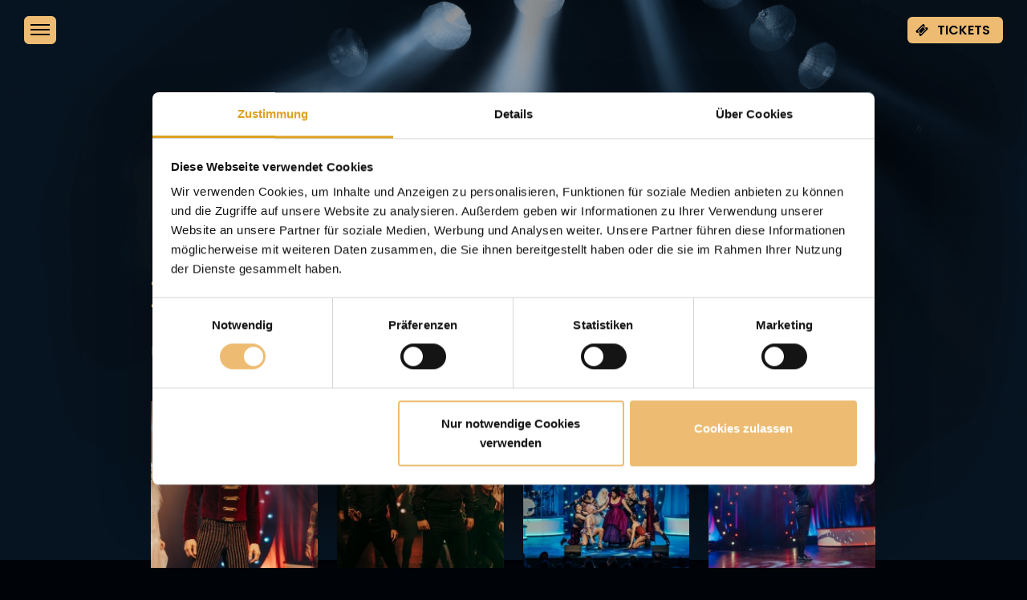

--- FILE ---
content_type: text/html; charset=UTF-8
request_url: https://www.greatest-show.de/de/media
body_size: 12786
content:
<!DOCTYPE html>
<html lang="de" data-useragent="Mozilla/5.0 (compatible; MSIE 10.0; Windows NT 6.2; Trident/6.0)">
<head>
	<script id="Cookiebot" src="https://consent.cookiebot.com/uc.js" data-cbid="46581a3a-de62-4af1-920e-88820b463999" type="text/javascript"></script>
<base href="https://www.greatest-show.de/" />
<meta charset="utf-8">
<!-- <link rel="icon" href="favicon.ico"> -->
<link rel="icon" href="favicon.ico">
                <script>
            window.dataLayer = window.dataLayer || [];
            function gtag() { dataLayer.push(arguments); }
            gtag('consent', 'default', {
                'ad_storage': 'denied',
                'analytics_storage': 'denied',
                'wait_for_update': 500
            });
            gtag('set', 'ads_data_redaction', true);
        </script>
                <script async src="https://www.googletagmanager.com/gtag/js?id=G-GZ5T52F1XG"></script>

        <script>
            window.dataLayer = window.dataLayer || [];
            function gtag(){dataLayer.push(arguments);}
            gtag('js', new Date());
            gtag('config', 'G-GZ5T52F1XG', { 'anonymize_ip': true });
        </script>

    
<title>This is THE GREATEST SHOW! | Live |  Media</title>
<meta name="description" content="The Greatest Show! Die größten Musical Hits aller Zeiten">
<meta http-equiv="content-type" content="text/html; charset=UTF-8">
<meta name="viewport" content="width=device-width, initial-scale=1, maximum-scale=1, user-scalable=no">
<meta name="apple-mobile-web-app-capable" content="yes">
<meta name="apple-mobile-web-app-status-bar-style" content="black">
<meta name="HandheldFriendly" content="true"/>
<meta name="MobileOptimized" content="320"/>
<meta name="keywords" content="Greatest, Show, Musical, Hits">
<meta name="revisit-after" content=" days">
<meta name="ROBOTS" content="INDEX, FOLLOW">
<link rel="apple-touch-icon" href="_wpframe_themes/default/images/icons/apple-touch-icon.png">
<link rel="apple-touch-icon" href="_wpframe_themes/default/images/icons/apple-touch-icon-57x57.png" sizes="57x57">
<link rel="apple-touch-icon" href="_wpframe_themes/default/images/icons/apple-touch-icon-72x72.png" sizes="72x72">
<link rel="apple-touch-icon" href="_wpframe_themes/default/images/icons/apple-touch-icon-76x76.png" sizes="76x76">
<link rel="apple-touch-icon" href="_wpframe_themes/default/images/icons/apple-touch-icon-114x114.png" sizes="114x114">
<link rel="apple-touch-icon" href="_wpframe_themes/default/images/icons/apple-touch-icon-120x120.png" sizes="120x120">
<link rel="apple-touch-icon" href="_wpframe_themes/default/images/icons/apple-touch-icon-128x128.png" sizes="128x128">
<link rel="apple-touch-icon" href="_wpframe_themes/default/images/icons/apple-touch-icon-144x144.png" sizes="144x144">
<link rel="apple-touch-icon" href="_wpframe_themes/default/images/icons/apple-touch-icon-152x152.png" sizes="152x152">
<meta name="msapplication-TileColor" content="#ffffff">
<meta name="msapplication-TileImage" content="_wpframe_themes/default/images/icons/win8-tile-144x144.png">
<meta name="msapplication-square70x70logo" content="_wpframe_themes/default/images/icons/win8-tile-70x70.png">
<meta name="msapplication-square150x150logo" content="_wpframe_themes/default/images/icons/win8-tile-150x150.png">
<meta name="msapplication-wide310x150logo" content="_wpframe_themes/default/images/icons/win8-tile-310x150.png">
<meta name="msapplication-square310x310logo" content="_wpframe_themes/default/images/icons/win8-tile-310x310.png">

<meta property="og:title" content="This is THE GREATEST SHOW! | Live |  Media" />
<meta property="og:description" content="The Greatest Show! Die größten Musical Hits aller Zeiten" />
<meta property="og:url" content="https://www.greatest-show.de/de/media" />


<meta property="og:image" content="https://www.greatest-show.de/_wpframe/_wpf.img.php?wpf_pic_id=79" />

	<meta property="og:image:width" content="1600" />
	<meta property="og:image:height" content="836" />

<link rel="stylesheet" data-style-folder="Capital" type="text/css" href="https://www.greatest-show.de//_wpframe_themes/default/fonts/Capital/style.css">
<!-- style not found https://www.greatest-show.de//_wpframe_themes/default/fonts/font-awesome/style.css -->
<link rel="stylesheet" data-style-folder="iconfont" type="text/css" href="https://www.greatest-show.de//_wpframe_themes/default/fonts/iconfont/style.css">
<link rel="stylesheet" data-style-folder="poppins" type="text/css" href="https://www.greatest-show.de//_wpframe_themes/default/fonts/poppins/style.css">
<link href="_wpframe_themes/default/styles/sites/wpf_global.min.css?ver=1767626454" rel="stylesheet" type="text/css" />
<link href="https://www.greatest-show.de/_wpframe_themes/default/fonts/font-awesome/css/font-awesome.min.css" rel="stylesheet" type="text/css" />

<script type="text/javascript" src="_wpframe/jquery/jquery.js"></script>
<script type="text/javascript" src="_wpframe_themes/default/js/bootstrap.min.js"></script>
<script type="text/javascript" src="_wpframe_themes/default/js/wp.min.js"></script>

<script>
	var b = document.documentElement;
	b.setAttribute('data-useragent',  navigator.userAgent);
	b.setAttribute('data-platform', navigator.platform );
	// IE 10 == Mozilla/5.0 (compatible; MSIE 10.0; Windows NT 6.2; Trident/6.0)
</script>
<script type="text/javascript">

	/*!
	 * imagesLoaded PACKAGED v4.1.4
	 * JavaScript is all like "You images are done yet or what?"
	 * MIT License
	 */

	/**
	 * EvEmitter v1.1.0
	 * Lil' event emitter
	 * MIT License
	 */

	/* jshint unused: true, undef: true, strict: true */

	( function( global, factory ) {
	  // universal module definition
	  /* jshint strict: false */ /* globals define, module, window */
	  if ( typeof define == 'function' && define.amd ) {
	    // AMD - RequireJS
	    define( 'ev-emitter/ev-emitter',factory );
	  } else if ( typeof module == 'object' && module.exports ) {
	    // CommonJS - Browserify, Webpack
	    module.exports = factory();
	  } else {
	    // Browser globals
	    global.EvEmitter = factory();
	  }

	}( typeof window != 'undefined' ? window : this, function() {



	function EvEmitter() {}

	var proto = EvEmitter.prototype;

	proto.on = function( eventName, listener ) {
	  if ( !eventName || !listener ) {
	    return;
	  }
	  // set events hash
	  var events = this._events = this._events || {};
	  // set listeners array
	  var listeners = events[ eventName ] = events[ eventName ] || [];
	  // only add once
	  if ( listeners.indexOf( listener ) == -1 ) {
	    listeners.push( listener );
	  }

	  return this;
	};

	proto.once = function( eventName, listener ) {
	  if ( !eventName || !listener ) {
	    return;
	  }
	  // add event
	  this.on( eventName, listener );
	  // set once flag
	  // set onceEvents hash
	  var onceEvents = this._onceEvents = this._onceEvents || {};
	  // set onceListeners object
	  var onceListeners = onceEvents[ eventName ] = onceEvents[ eventName ] || {};
	  // set flag
	  onceListeners[ listener ] = true;

	  return this;
	};

	proto.off = function( eventName, listener ) {
	  var listeners = this._events && this._events[ eventName ];
	  if ( !listeners || !listeners.length ) {
	    return;
	  }
	  var index = listeners.indexOf( listener );
	  if ( index != -1 ) {
	    listeners.splice( index, 1 );
	  }

	  return this;
	};

	proto.emitEvent = function( eventName, args ) {
	  var listeners = this._events && this._events[ eventName ];
	  if ( !listeners || !listeners.length ) {
	    return;
	  }
	  // copy over to avoid interference if .off() in listener
	  listeners = listeners.slice(0);
	  args = args || [];
	  // once stuff
	  var onceListeners = this._onceEvents && this._onceEvents[ eventName ];

	  for ( var i=0; i < listeners.length; i++ ) {
	    var listener = listeners[i]
	    var isOnce = onceListeners && onceListeners[ listener ];
	    if ( isOnce ) {
	      // remove listener
	      // remove before trigger to prevent recursion
	      this.off( eventName, listener );
	      // unset once flag
	      delete onceListeners[ listener ];
	    }
	    // trigger listener
	    listener.apply( this, args );
	  }

	  return this;
	};

	proto.allOff = function() {
	  delete this._events;
	  delete this._onceEvents;
	};

	return EvEmitter;

	}));

	/*!
	 * imagesLoaded v4.1.4
	 * JavaScript is all like "You images are done yet or what?"
	 * MIT License
	 */

	( function( window, factory ) { 'use strict';
	  // universal module definition

	  /*global define: false, module: false, require: false */

	  if ( typeof define == 'function' && define.amd ) {
	    // AMD
	    define( [
	      'ev-emitter/ev-emitter'
	    ], function( EvEmitter ) {
	      return factory( window, EvEmitter );
	    });
	  } else if ( typeof module == 'object' && module.exports ) {
	    // CommonJS
	    module.exports = factory(
	      window,
	      require('ev-emitter')
	    );
	  } else {
	    // browser global
	    window.imagesLoaded = factory(
	      window,
	      window.EvEmitter
	    );
	  }

	})( typeof window !== 'undefined' ? window : this,

	// --------------------------  factory -------------------------- //

	function factory( window, EvEmitter ) {



	var $ = window.jQuery;
	var console = window.console;

	// -------------------------- helpers -------------------------- //

	// extend objects
	function extend( a, b ) {
	  for ( var prop in b ) {
	    a[ prop ] = b[ prop ];
	  }
	  return a;
	}

	var arraySlice = Array.prototype.slice;

	// turn element or nodeList into an array
	function makeArray( obj ) {
	  if ( Array.isArray( obj ) ) {
	    // use object if already an array
	    return obj;
	  }

	  var isArrayLike = typeof obj == 'object' && typeof obj.length == 'number';
	  if ( isArrayLike ) {
	    // convert nodeList to array
	    return arraySlice.call( obj );
	  }

	  // array of single index
	  return [ obj ];
	}

	// -------------------------- imagesLoaded -------------------------- //

	/**
	 * @param {Array, Element, NodeList, String} elem
	 * @param {Object or Function} options - if function, use as callback
	 * @param {Function} onAlways - callback function
	 */
	function ImagesLoaded( elem, options, onAlways ) {
	  // coerce ImagesLoaded() without new, to be new ImagesLoaded()
	  if ( !( this instanceof ImagesLoaded ) ) {
	    return new ImagesLoaded( elem, options, onAlways );
	  }
	  // use elem as selector string
	  var queryElem = elem;
	  if ( typeof elem == 'string' ) {
	    queryElem = document.querySelectorAll( elem );
	  }
	  // bail if bad element
	  if ( !queryElem ) {
	    console.error( 'Bad element for imagesLoaded ' + ( queryElem || elem ) );
	    return;
	  }

	  this.elements = makeArray( queryElem );
	  this.options = extend( {}, this.options );
	  // shift arguments if no options set
	  if ( typeof options == 'function' ) {
	    onAlways = options;
	  } else {
	    extend( this.options, options );
	  }

	  if ( onAlways ) {
	    this.on( 'always', onAlways );
	  }

	  this.getImages();

	  if ( $ ) {
	    // add jQuery Deferred object
	    this.jqDeferred = new $.Deferred();
	  }

	  // HACK check async to allow time to bind listeners
	  setTimeout( this.check.bind( this ) );
	}

	ImagesLoaded.prototype = Object.create( EvEmitter.prototype );

	ImagesLoaded.prototype.options = {};

	ImagesLoaded.prototype.getImages = function() {
	  this.images = [];

	  // filter & find items if we have an item selector
	  this.elements.forEach( this.addElementImages, this );
	};

	/**
	 * @param {Node} element
	 */
	ImagesLoaded.prototype.addElementImages = function( elem ) {
	  // filter siblings
	  if ( elem.nodeName == 'IMG' ) {
	    this.addImage( elem );
	  }
	  // get background image on element
	  if ( this.options.background === true ) {
	    this.addElementBackgroundImages( elem );
	  }

	  // find children
	  // no non-element nodes, #143
	  var nodeType = elem.nodeType;
	  if ( !nodeType || !elementNodeTypes[ nodeType ] ) {
	    return;
	  }
	  var childImgs = elem.querySelectorAll('img');
	  // concat childElems to filterFound array
	  for ( var i=0; i < childImgs.length; i++ ) {
	    var img = childImgs[i];
	    this.addImage( img );
	  }

	  // get child background images
	  if ( typeof this.options.background == 'string' ) {
	    var children = elem.querySelectorAll( this.options.background );
	    for ( i=0; i < children.length; i++ ) {
	      var child = children[i];
	      this.addElementBackgroundImages( child );
	    }
	  }
	};

	var elementNodeTypes = {
	  1: true,
	  9: true,
	  11: true
	};

	ImagesLoaded.prototype.addElementBackgroundImages = function( elem ) {
	  var style = getComputedStyle( elem );
	  if ( !style ) {
	    // Firefox returns null if in a hidden iframe https://bugzil.la/548397
	    return;
	  }
	  // get url inside url("...")
	  var reURL = /url\((['"])?(.*?)\1\)/gi;
	  var matches = reURL.exec( style.backgroundImage );
	  while ( matches !== null ) {
	    var url = matches && matches[2];
	    if ( url ) {
	      this.addBackground( url, elem );
	    }
	    matches = reURL.exec( style.backgroundImage );
	  }
	};

	/**
	 * @param {Image} img
	 */
	ImagesLoaded.prototype.addImage = function( img ) {
	  var loadingImage = new LoadingImage( img );
	  this.images.push( loadingImage );
	};

	ImagesLoaded.prototype.addBackground = function( url, elem ) {
	  var background = new Background( url, elem );
	  this.images.push( background );
	};

	ImagesLoaded.prototype.check = function() {
	  var _this = this;
	  this.progressedCount = 0;
	  this.hasAnyBroken = false;
	  // complete if no images
	  if ( !this.images.length ) {
	    this.complete();
	    return;
	  }

	  function onProgress( image, elem, message ) {
	    // HACK - Chrome triggers event before object properties have changed. #83
	    setTimeout( function() {
	      _this.progress( image, elem, message );
	    });
	  }

	  this.images.forEach( function( loadingImage ) {
	    loadingImage.once( 'progress', onProgress );
	    loadingImage.check();
	  });
	};

	ImagesLoaded.prototype.progress = function( image, elem, message ) {
	  this.progressedCount++;
	  this.hasAnyBroken = this.hasAnyBroken || !image.isLoaded;
	  // progress event
	  this.emitEvent( 'progress', [ this, image, elem ] );
	  if ( this.jqDeferred && this.jqDeferred.notify ) {
	    this.jqDeferred.notify( this, image );
	  }
	  // check if completed
	  if ( this.progressedCount == this.images.length ) {
	    this.complete();
	  }

	  if ( this.options.debug && console ) {
	    console.log( 'progress: ' + message, image, elem );
	  }
	};

	ImagesLoaded.prototype.complete = function() {
	  var eventName = this.hasAnyBroken ? 'fail' : 'done';
	  this.isComplete = true;
	  this.emitEvent( eventName, [ this ] );
	  this.emitEvent( 'always', [ this ] );
	  if ( this.jqDeferred ) {
	    var jqMethod = this.hasAnyBroken ? 'reject' : 'resolve';
	    this.jqDeferred[ jqMethod ]( this );
	  }
	};

	// --------------------------  -------------------------- //

	function LoadingImage( img ) {
	  this.img = img;
	}

	LoadingImage.prototype = Object.create( EvEmitter.prototype );

	LoadingImage.prototype.check = function() {
	  // If complete is true and browser supports natural sizes,
	  // try to check for image status manually.
	  var isComplete = this.getIsImageComplete();
	  if ( isComplete ) {
	    // report based on naturalWidth
	    this.confirm( this.img.naturalWidth !== 0, 'naturalWidth' );
	    return;
	  }

	  // If none of the checks above matched, simulate loading on detached element.
	  this.proxyImage = new Image();
	  this.proxyImage.addEventListener( 'load', this );
	  this.proxyImage.addEventListener( 'error', this );
	  // bind to image as well for Firefox. #191
	  this.img.addEventListener( 'load', this );
	  this.img.addEventListener( 'error', this );
	  this.proxyImage.src = this.img.src;
	};

	LoadingImage.prototype.getIsImageComplete = function() {
	  // check for non-zero, non-undefined naturalWidth
	  // fixes Safari+InfiniteScroll+Masonry bug infinite-scroll#671
	  return this.img.complete && this.img.naturalWidth;
	};

	LoadingImage.prototype.confirm = function( isLoaded, message ) {
	  this.isLoaded = isLoaded;
	  this.emitEvent( 'progress', [ this, this.img, message ] );
	};

	// ----- events ----- //

	// trigger specified handler for event type
	LoadingImage.prototype.handleEvent = function( event ) {
	  var method = 'on' + event.type;
	  if ( this[ method ] ) {
	    this[ method ]( event );
	  }
	};

	LoadingImage.prototype.onload = function() {
	  this.confirm( true, 'onload' );
	  this.unbindEvents();
	};

	LoadingImage.prototype.onerror = function() {
	  this.confirm( false, 'onerror' );
	  this.unbindEvents();
	};

	LoadingImage.prototype.unbindEvents = function() {
	  this.proxyImage.removeEventListener( 'load', this );
	  this.proxyImage.removeEventListener( 'error', this );
	  this.img.removeEventListener( 'load', this );
	  this.img.removeEventListener( 'error', this );
	};

	// -------------------------- Background -------------------------- //

	function Background( url, element ) {
	  this.url = url;
	  this.element = element;
	  this.img = new Image();
	}

	// inherit LoadingImage prototype
	Background.prototype = Object.create( LoadingImage.prototype );

	Background.prototype.check = function() {
	  this.img.addEventListener( 'load', this );
	  this.img.addEventListener( 'error', this );
	  this.img.src = this.url;
	  // check if image is already complete
	  var isComplete = this.getIsImageComplete();
	  if ( isComplete ) {
	    this.confirm( this.img.naturalWidth !== 0, 'naturalWidth' );
	    this.unbindEvents();
	  }
	};

	Background.prototype.unbindEvents = function() {
	  this.img.removeEventListener( 'load', this );
	  this.img.removeEventListener( 'error', this );
	};

	Background.prototype.confirm = function( isLoaded, message ) {
	  this.isLoaded = isLoaded;
	  this.emitEvent( 'progress', [ this, this.element, message ] );
	};

	// -------------------------- jQuery -------------------------- //

	ImagesLoaded.makeJQueryPlugin = function( jQuery ) {
	  jQuery = jQuery || window.jQuery;
	  if ( !jQuery ) {
	    return;
	  }
	  // set local variable
	  $ = jQuery;
	  // $().imagesLoaded()
	  $.fn.imagesLoaded = function( options, callback ) {
	    var instance = new ImagesLoaded( this, options, callback );
	    return instance.jqDeferred.promise( $(this) );
	  };
	};
	// try making plugin
	ImagesLoaded.makeJQueryPlugin();

	// --------------------------  -------------------------- //

	return ImagesLoaded;

	});
</script>

<script type="text/javascript">

	/* froogaloop */
	var Froogaloop=function(){function e(a){return new e.fn.init(a)}function g(a,c,b){if(!b.contentWindow.postMessage)return!1;a=JSON.stringify({method:a,value:c});b.contentWindow.postMessage(a,h)}function l(a){var c,b;try{c=JSON.parse(a.data),b=c.event||c.method}catch(e){}"ready"!=b||k||(k=!0);if(!/^https?:\/\/player.vimeo.com/.test(a.origin))return!1;"*"===h&&(h=a.origin);a=c.value;var m=c.data,f=""===f?null:c.player_id;c=f?d[f][b]:d[b];b=[];if(!c)return!1;void 0!==a&&b.push(a);m&&b.push(m);f&&b.push(f);
return 0<b.length?c.apply(null,b):c.call()}function n(a,c,b){b?(d[b]||(d[b]={}),d[b][a]=c):d[a]=c}var d={},k=!1,h="*";e.fn=e.prototype={element:null,init:function(a){"string"===typeof a&&(a=document.getElementById(a));this.element=a;return this},api:function(a,c){if(!this.element||!a)return!1;var b=this.element,d=""!==b.id?b.id:null,e=c&&c.constructor&&c.call&&c.apply?null:c,f=c&&c.constructor&&c.call&&c.apply?c:null;f&&n(a,f,d);g(a,e,b);return this},addEvent:function(a,c){if(!this.element)return!1;
var b=this.element,d=""!==b.id?b.id:null;n(a,c,d);"ready"!=a?g("addEventListener",a,b):"ready"==a&&k&&c.call(null,d);return this},removeEvent:function(a){if(!this.element)return!1;var c=this.element,b=""!==c.id?c.id:null;a:{if(b&&d[b]){if(!d[b][a]){b=!1;break a}d[b][a]=null}else{if(!d[a]){b=!1;break a}d[a]=null}b=!0}"ready"!=a&&b&&g("removeEventListener",a,c)}};e.fn.init.prototype=e.fn;window.addEventListener?window.addEventListener("message",l,!1):window.attachEvent("onmessage",l);return window.Froogaloop=
window.$f=e}();
	/* end froogaloop */

	jQuery(document).ready(function() {


     if((navigator.userAgent.indexOf("Opera") || navigator.userAgent.indexOf('OPR')) != -1 )
	    {
	        $('body').addClass('isOpera');
	    }
	    else if(navigator.userAgent.indexOf("Chrome") != -1 )
	    {
	        $('body').addClass('isChrome');
	    }
	    else if(navigator.userAgent.indexOf("Safari") != -1)
	    {
	        $('body').addClass('isSafari');
	    }
	    else if(navigator.userAgent.indexOf("Firefox") != -1 )
	    {
	         $('body').addClass('isFirefox');
	    }
	    else if((navigator.userAgent.indexOf("MSIE") != -1 ) || (!!document.documentMode == true )) //IF IE > 10
	    {
	      $('body').addClass('isiE');
	    }
	    else
	    {
	      $('body').addClass('unknown_browser');
	    }




	 	// Enable the API on each Vimeo video
	    jQuery('iframe.vimeo').each(function(){
	        Froogaloop(this).addEvent('ready', ready);
	    });

	    function ready(playerID){
	        console.log(playerID + ' is ready');

	        // Add event listerns
	        Froogaloop(playerID).addEvent('play', play(playerID));
	        Froogaloop(playerID).addEvent('seek', seek);

	        // Fire an API method
	        Froogaloop(playerID).api('play');

	    }
	    function play(playerID){
	        console.log(playerID + ' is playing');
	    }
	    function seek(data, playerID) {
	        console.log(playerID + ' is seeking');
	        console.log(data);
	    }

		$('#wpf_content').find('style').appendTo('head');

	});
</script>

<script src="_wpframe/jquery/plugins_wpf/ui/jquery-ui.js"></script>

<script src='_wpframe/jquery/plugins_wpf/elevatezoom/jquery.elevatezoom.js'></script> <!-- imagezoom JS -->


</head>
<body id="page-top" data-spy="scroll" style=" background-image:url(https://www.greatest-show.de/_wpframe_custom/gallery/files/wpf_sites_backgrounds/t_hg-2png_1679920601.png); background-color:rgb(0, 3, 8);" class=" frontend wpf_template wpf_sitepic_back wpf_sitepic_position_0 wpf_sitepic_back_position_0  scribble-transition">
		<div id="wrapper-close" class="wrapper-close"></div>
	<nav id="pagescroll-dotnav" class="pagescroll-dotnav pagescroll-dotnav-right" role="navigation">
  <input type="hidden" id="selected_menu_item" value="" />
  <ul class="nav">
    <li>
      <a class="page-scroll dot-nav" href="#wrapper" data-number="0" id="wpf_sites_gotosection_button_first"><span></span></a>
    </li>
    <li>
    <a class="page-scroll dot-nav" href="#wpf_sites_paragraph224" data-number="224" id="wpf_sites_gotosection_button224"><span></span></a>
</li><li>
    <a class="page-scroll dot-nav" href="#wpf_sites_paragraph225" data-number="225" id="wpf_sites_gotosection_button225"><span></span></a>
</li>  </ul>
</nav>

		<div id="wrapper" class="wrapper wpf_menu_color_0 wpf_menu_variant_5 navbar-default nav-default" data-variant="0">

			<script>
var horst = null;

	$(document).ready(function(){
		var $topnavi = $(".wpf_top_navigation");
		var topnaviHeight = $topnavi.height();
		var topnavbar = $("#top_navbar").height();
		var $mainnavi = $(".wpf_main_navigation");
		var mainnaviHeight = $mainnavi.height();
		var headerheight = topnaviHeight + mainnaviHeight;


		// $(window).resize(function() {
		// 	setTimeout(function(){
		// 		$(".header-spaced").css('height', headerheight)+"px";
		// 		console.log('haaalllooo');
		// 	},3000);
		// });

		var paddingbefore = $("#wpf_dyn_elements").css('padding-top');
		if(typeof paddingbefore == "undefined" || paddingbefore == ""){
			paddingbefore = 0;
		} else {
			paddingbefore = parseInt(paddingbefore.replace('px', ''));
		}
		paddingsum = paddingbefore + topnaviHeight + mainnaviHeight;

		var top = $(".stop-sticky").offset();
		if (top) top = top.top;
		var win = $("#wrapper").height();
		var bottomSpacing = Math.floor(win-top);


					$(".wpf_header").addClass('header-spaced');
		
					$(".wpf_header").addClass('header-default');
		
					$(".wpf_header").removeClass('header_has_content');
		
					$("#wrapper").addClass('fluid').removeClass('max-width');
		
							$("#wrapper").removeClass('header-fixed').addClass('header-relative');
		


						$("#wrapper").removeClass('automatic');
		
		
		


		
		
		
					$("body").addClass("page-scroll-zero");
			$('.wpf_menu-outer').click(function() {
				$('.mainnavbar_burger').removeClass('show');
				$('.btn-mainmenu-trigger').removeClass('nav-is-visible');
				$(this).removeClass('is-visible');
				$("html").removeClass("overflow-hidden");
			});
							$('.wpf_header').removeClass('nav-down');
			
							$(".wpf_header").removeClass('header-spaced');
			
			var $head = $(".wpf_header");
			var headHeight = $head.height();
			var $logo = $("#company_logo");
			var logoHeight = $logo.height();
			var spacerBottom = 30;
			var sumHeight = headHeight + spacerBottom;
			var totalsumHeight = headHeight + logoHeight + spacerBottom;

			

			/* switchclass on scroll */

			

		
		$('#btn-mainmenu-show').click(function() {
			$('.navbar_leftright').toggleClass('show');
			$('.navbar_vertical').toggleClass('show');
			$('.mainnavbar_burger').toggleClass('show');
			$('.wpf_header').toggleClass('open');
			$('.wpf_footer').toggleClass('open');
			$('.btn-mainmenu-trigger').toggleClass('nav-is-visible');
			$('.logo_single').toggleClass('is-visible');
			$('.wpf_menu-outer').toggleClass('is-visible');
			$('.pointyslider_nav').toggleClass('is-visible');
			$('#pagescroll-dotnav').toggleClass('hidden');
			$('.page-scroll-top').toggleClass('hidden');
			$('.wpf_menu-close').removeClass('open');
			$('.mainmenu').removeClass('open');
			$('.submenu').removeClass('open');
			$('#onepage_navbar').toggleClass('is-visible');
			$("html").toggleClass("overflow-hidden");
		});

		$('#btn-mobilemenu-show').click(function() {
			$('.navbar_mobile').toggleClass('show');
			$('.wpf_header').toggleClass('open');
			$('.wpf_footer').toggleClass('open');
			$('.btn-mainmenu-trigger').toggleClass('nav-is-visible');
			$('.logo_single').toggleClass('is-visible');
			$('.wpf_menu-outer').toggleClass('is-visible');
			$('.pointyslider_nav').toggleClass('is-visible');
			$('#pagescroll-dotnav').toggleClass('hidden');
			$('.page-scroll-top').toggleClass('hidden');
			$('.wpf_menu-close').removeClass('open');
			$('.mainmenu').removeClass('open');
			$('.submenu').removeClass('open');
			$('#onepage_navbar').toggleClass('is-visible');
			$("html").toggleClass("overflow-hidden");
		});
	});



</script>
<div id="wpf_search_box" class="modal fade" tabindex="-1" role="dialog" aria-labelledby="Search" aria-hidden="true">
	<div class="modal-dialog">
		<div class="modal-content">
			<div class="modal-header">
				<div class="a close" data-dismiss="modal" aria-label="Close"><span aria-hidden="true">&times;</span></div>
				<h3 class="modal-title">Suche</h3>
			</div>
			<div id="search_modal" class="modal-body">
				<div id="search_basic" class="search_basic">
<form name="form_search" action="suche_de.php" enctype="multipart/form-data" method="get" role="form">
<div id="wpf-search" class="form-group input-group">
	<input name="wpf_search" type="text" autocomplete="off" value="" placeholder="Suche" class="form-control wpf_search_main" />
	<input type="hidden" class="wpf_search_mods" name="wpf_search_mods" value="" rel="wpf_search_mods_comma_divided" />
	<input type="hidden" class="wpf_search_language" name="wpf_search_language" value="de" />
	<span class="input-group-btn"><button class="btn" type="submit"><i class="fa fa-search"></i></button></span>
</div>

<div class="wpf_search_main_auto_results">
</div>
</form>
</div>
			</div>
		</div>
	</div>
</div>


<div id="wpf_menu-close" class="wpf_menu-close"></div>


	<header class="custom_template wpf_header">
	<div class="container_mainnav container-fluid">
		<div class="menu_left">
			<div id="btn-mainmenu-show" class="btn-mainmenu-show"><div class="btn-mainmenu-trigger"><span></span></div></div>
		</div>
		<div class="menu_right">
		<a class="btn_ticket_kaufen" role="button" href="https://www.eventim.de/artist/this-is-the-greatest-show/this-is-the-greatest-show-tournee-2025-3367646/?affiliate=SEM" target="_blank">
			<span class="btn-icon"><i class="fa fa-ticket" aria-hidden="true"></i></span>
			<span class="btn-text">TICKETS</span>
		</a>
		</div>
	</div>
</header>



<div id="mainnavbar_burger" class="mainnavbar_burger">
	<div class="inner">
		
				<nav class="mainmenu_wrapper" role="navigation" aria-label="">
											<ul class="mainmenu1">


	<li class=" mainmenu_2 wpf_mainmenu_1 ">
	<a href="https://www.greatest-show.de/" class="wpf_mainmenu">
				<span>
							<span class="mainnav-text">Start</span>
		</span>
	</a>
	</li>




	<li class=" mainmenu_141 wpf_mainmenu_1 ">
	<a href="de/cast" class="wpf_mainmenu">
				<span>
							<span class="mainnav-text">Cast</span>
		</span>
	</a>
	</li>




	<li class=" mainmenu_144 wpf_mainmenu_1 ">
	<a href="de/kreativteam" class="wpf_mainmenu">
				<span>
							<span class="mainnav-text">Kreativteam</span>
		</span>
	</a>
	</li>




	<li class=" mainmenu_145 wpf_mainmenu_1 ">
	<a href="de/home/#wpf_sites_paragraph214" class="wpf_mainmenu">
				<span>
							<span class="mainnav-text">Termine</span>
		</span>
	</a>
	</li>




	<li class=" mainmenu_140 wpf_mainmenu_1 ">
	<a href="de/presse" class="wpf_mainmenu">
				<span>
							<span class="mainnav-text">Presse</span>
		</span>
	</a>
	</li>




	<li class=" mainmenu_142 wpf_mainmenu_1  nav-active">
	<a href="de/media" class="wpf_mainmenu wpf_mainmenu_active">
				<span>
							<span class="mainnav-text">Media</span>
		</span>
	</a>
	</li>

</ul>												</nav>

			</div>
</div>

<div id="wpf_menu-outer" class="wpf_menu-outer"></div>
							<div id="wpf_content" class="wpf_content">
					
<style>
	#wpf_sitepart_links224 {
			}

	#wpf_sites_paragraph224 {
														}

	
	#wpf_sites_container224 {
					background-image:none;
							}

	#wpf_sitemanager_paragraph_inner224 {
		width:100%;
			}

	/* ----- Colors ----- */
	
	
		
	
	


		
				
	/* ----- Font Styles ----- */
	#wpf_sitepart_headline224 {
		font-weight:;
		font-style:;
		line-height:;
	}
	
	#wpf_sitepart_subtitle224 {
		font-weight:;
		font-style:;
		line-height:;
	}

	

	/* ----- Border Style ----- */
	
	
	
	
				
	/* ----- Border Radius ----- */
	
	
	
	
	
	
	
	
	/* ----- Paragraph Height ----- */

	#wpf_sites_paragraph224, #wpf_sites_paragraph224 .wpf_videoplayer_paragraphbackground .responsiveContainer {
		height:auto;			}

		#wpf_sites_paragraph224 .wpf_videoplayer_paragraphbackground .responsiveContainer {
		padding-bottom:56% !important;
	}
	
	#wpf_sitemanager_type224.wpf_sitemanager_type {
		height:auto;			}

	/* ----- Gutter Size for Type 8 Parts ----- */

	
	#wpf_sites_paragraph224 {
					}
	#wpf_sitemanager_type224 {
					}
	#wpf_sitemanager_paragraph_inner224 {
		padding:120px 60px 0px 60px;			}
	#wpf_sitepart_media224 {
		width:100%;
		display:none;	}

	#wpf_sitepart_media224 .wpf_sitepart_media_inner {
	 	 	 }
	#wpf_sitepart_headline224 {
		 	 		}
	#wpf_sitepart_subtitle224 {
		 	 		}
	#wpf_sitepart_textbox224 {
		width:100%;
	}
	#wpf_sitepart_textbox224 .wpf_sitepart_textbox_inner {
			}
	#wpf_sitepart_text224 .wpf_sitepart_text_inner {
				}
	#wpf_sitepart_headline224 {
			}
	#wpf_sitepart_subtitle224 {
		font-size:;
	}

#wpf_sitepart_headline_heading224 { display: none; }#wpf_sitepart_subtitle_heading224 { display: none; }#wpf_sitepart_subtitle_heading224 { order:0; }
#wpf_sitepart_media224 {
	margin: 0;
}

#wpf_sitepart_textbox224 {
	margin: 0;
}

#wpf_sitemanager_type224 {
	-webkit-align-items: flex-start; -moz-align-items: flex-start; -ms-align-items: flex-start; align-items: flex-start; -ms-flex-pack: flex-start; -webkit-justify-content: flex-start; -moz-justify-content: flex-start; -ms-justify-content: flex-start; justify-content: flex-start;
}


@media only screen and (min-width:481px) and (max-width:768px){
	#wpf_sitepart_subtitle_heading224 { display: none; }	#wpf_sitepart_subtitle224 {
		-webkit-align-self: flex-start; -moz-align-self: flex-start; -ms-align-self: flex-start; align-self: flex-start;
		font-style:normal;
		text-shadow:none;
	}
	#wpf_sitepart_subtitle_heading224 { order:0; }
}

@media only screen and (min-width:481px) and (max-width:768px){
	#wpf_sitemanager_paragraph_inner224 {
		padding:120px 30px 0px 30px;
		-webkit-box-shadow: none; -moz-box-shadow: none; box-shadow: none;
	}
}

@media only screen and (min-width:0px) and (max-width:480px){
	#wpf_sitemanager_paragraph_inner224 {
		padding:120px 30px 0px 30px;
		-webkit-box-shadow: none; -moz-box-shadow: none; box-shadow: none;
	}
}

@media only screen and (min-width:481px) and (max-width:768px){
	#wpf_sitepart_headline224 {
		-webkit-box-shadow: none; -moz-box-shadow: none; box-shadow: none;
	}
}

@media only screen and (min-width:0px) and (max-width:480px){
	#wpf_sitepart_headline224 {
		-webkit-box-shadow: none; -moz-box-shadow: none; box-shadow: none;
	}
}

@media only screen and (min-width:481px) and (max-width:768px){
	#wpf_sitepart_subtitle224 {
		-webkit-box-shadow: none; -moz-box-shadow: none; box-shadow: none;
	}
}

@media only screen and (min-width:0px) and (max-width:480px){
	#wpf_sitepart_subtitle224 {
		-webkit-box-shadow: none; -moz-box-shadow: none; box-shadow: none;
	}
}

</style>









<section id="wpf_sites_paragraph224" class="wpf_sitemanager_paragraph wpf_sitemanager_variant_1 wpf_sitepart_mediabox_align_top_left wpf_sitepart_section_position_top_left wpf_sitepart_textbox_top_left wpf_sitepic_back_position_">
<a name="part01"></a>

  <!-- BACKGROUND VIDEO -->

    <!-- END BACKGROUND VIDEO -->

  <div id="wpf_sites_container224" class="container wpf_sitepic_container_back_position_0">

		<div id="wpf_sitemanager_type224" class="no-image wpf_sitemanager_type wpf_sitemanager_type6_paragraph " >
						
			<div id="wpf_sitemanager_paragraph_inner224" class="wpf_sitemanager_paragraph_inner ">

				<!-- SITEPART MEDIA -->
<div id="wpf_sitepart_media224" class="wpf_sitepart_media">
  <div id="wpf_sitepart_media_inner224" class="wpf_sitepart_media_inner ">
                </div>
</div>
<!-- END SITEPART MEDIA -->
				<div class="flex-break"></div>
				<!-- SITEPART TEXTBOX -->

<div id="wpf_sitepart_textbox224" class="wpf_sitepart_textbox">

	<div id="wpf_sitepart_textbox_inner224" class="wpf_sitepart_textbox_inner ">

		<div id="wpf_sitepart_heading224" class="wpf_sitepart_heading">
			<div id="wpf_sitepart_headline_heading224" class="wpf_sitepart_headline_align0">
				<h2 id="wpf_sitepart_headline224" class="wpf_sitepart_headline"></h2>
			</div>
			<div id="wpf_sitepart_subtitle_heading224" class="wpf_sitepart_subtitle_align0">
				<h3 id="wpf_sitepart_subtitle224" class="wpf_sitepart_subtitle"></h3>
			</div>
		</div>
		<div id="wpf_sitepart_text224" class="wpf_sitepart_body">
					<div class="wpf_sitepart_text_inner"></div>
							</div>
		
		<div class="flex-break"></div>
		<div class="wpf_sitepart_form_body  ">
					<div id="wpf_sitepart_form_part_paragraph224" class="flex-wrap wpf_sitepart_cols_align_left wpf_sitepart_cols_height_0">

<style>
	#wpf_sitemanager_type8_form_part_paragraph7 {
		margin:;
		padding:;
			}
	#wpf_sitemanager_type8_form_part_paragraph7 .wpf_sitemanager_paragraph_inner_form_part {
		margin:;
		padding:;
			}
	#wpf_sitepart_media_form_part7 .wpf_sitepart_media_form_part_inner {
									}
		
	#wpf_sitemanager_type8_form_part_paragraph7 {
				border-color: ;
		border-width: ;
		border-style: ;
		-webkit-border-radius: ;
		-moz-border-radius: ;
		border-radius: ;

			}

	#wpf_sitemanager_type8_form_part_paragraph7 .wpf_sitemanager_paragraph_inner_form_part {
				border-color: ;
    border-width: ;
    border-style: ;
		-webkit-border-radius: ;
		-moz-border-radius: ;
		border-radius: ;

			}

	#wpf_sitepart_media_form_part7 .wpf_sitepart_media_form_part_inner {
		border:  ;
		-webkit-border-radius: ;
		-moz-border-radius: ;
		border-radius: ;
			}


	
	#wpf_sitepart_media_form_part7 img {
			}

	#wpf_sitepart_textbox_form_part7 .wpf_sitepart_textbox_form_part_wrapper {
															}

	
	
	#wpf_sitepart_textbox_form_part7 .wpf_slider_img, #wpf_sitepart_textbox_form_part7 .wpf_slider_img img, #wpf_sitepart_textbox_form_part7 .wpf_slider_caption_paragraph, #wpf_sitepart_textbox_form_part7 .wpf_slider_caption_paragraph_relative {
		-webkit-border-radius: ;
		-moz-border-radius: ;
		border-radius: ;
	}

	#wpf_sitepart_headline7 {
												-webkit-align-self: flex-start; -moz-align-self: flex-start; -ms-align-self: flex-start; align-self:flex-start; text-align:left; /*0*/ 																		-webkit-box-shadow: none; -moz-box-shadow: none; box-shadow: none;
				text-shadow:none;
						display:none;;
	}

	#wpf_sitepart_subtitle7 {
												-webkit-align-self: flex-start; -moz-align-self: flex-start; -ms-align-self: flex-start; align-self:flex-start; text-align:left; /*0*/ 																		-webkit-box-shadow: none; -moz-box-shadow: none; box-shadow: none;
				text-shadow:none;
						display:none;;
	}

	#wpf_sitepart_body_7 {
																		-webkit-box-shadow: none; -moz-box-shadow: none; box-shadow: none;
				text-shadow:none;
											}

	#wpf_sitepart_body_7 .card.clean .name {
							}

	#wpf_sitepart_body_7 .card.clean .subtitle {
							}

	#wpf_sitepart_footer7 {
		text-align:left;							}

	#wpf_formpart_col7 { width: 30%; }
	#wpf_formpart_col7 .wpf_sitepart_media_form_part { width: 100%; }
	#wpf_formpart_col7 .wpf_sitepart_textbox_form_part { width: 100%; }

	




</style>

<div id="wpf_formpart_col7" class="logo_unterseiten  has-image  wpf_formpart_col wpf_col_0 wpf_formpart_position_0 wpf_formpart_picposition_0">

	<div id="wpf_sitemanager_type8_form_part_paragraph7" class="no-slider wpf_sitemanager_type8_form_part_paragraph ">
		<div class="wpf_sitemanager_paragraph_inner_form_part wpf_sitepic_back_position_0   part_has_link"
						onclick="window.open('#', '_self')"  alt="Home">

			<div id="wpf_sitepart_media_form_part7" class="wpf_sitepart_media_form_part  ">
				<div data-adapt="b" class="wpf_sitepart_media_form_part_inner">
											<img src="https://www.greatest-show.de/_wpframe_custom/gallery/files/wpf_sites_paragraphs_parts/t_company_logo_horizontal_positivpng_1679900941.png" title="" class="background-image">
															</div>
			</div>

					</div>
	</div>

</div>
</div>
				</div>

	</div>

</div>
<!-- END SITEPART TEXTBOX -->

			</div>
		</div>


	</div>
</section>


<style>
	#wpf_sitepart_links225 {
			}

	#wpf_sites_paragraph225 {
														}

	
	#wpf_sites_container225 {
					background-image:none;
							}

	#wpf_sitemanager_paragraph_inner225 {
		width:100%;
			}

	/* ----- Colors ----- */
	
	
		
	
	


		
				
	/* ----- Font Styles ----- */
	#wpf_sitepart_headline225 {
		font-weight:;
		font-style:;
		line-height:;
	}
	
	#wpf_sitepart_subtitle225 {
		font-weight:;
		font-style:;
		line-height:;
	}

	

	/* ----- Border Style ----- */
	
	
	
	
				
	/* ----- Border Radius ----- */
	
	
	
	
	
	
	
	
	/* ----- Paragraph Height ----- */

	#wpf_sites_paragraph225, #wpf_sites_paragraph225 .wpf_videoplayer_paragraphbackground .responsiveContainer {
		height:auto;			}

		#wpf_sites_paragraph225 .wpf_videoplayer_paragraphbackground .responsiveContainer {
		padding-bottom:56% !important;
	}
	
	#wpf_sitemanager_type225.wpf_sitemanager_type {
		height:auto;			}

	/* ----- Gutter Size for Type 8 Parts ----- */

	
	#wpf_sites_paragraph225 {
					}
	#wpf_sitemanager_type225 {
					}
	#wpf_sitemanager_paragraph_inner225 {
		padding:60px 60px 60px 60px;			}
	#wpf_sitepart_media225 {
		width:100%;
		display:none;	}

	#wpf_sitepart_media225 .wpf_sitepart_media_inner {
	 	 	 }
	#wpf_sitepart_headline225 {
		 	 		}
	#wpf_sitepart_subtitle225 {
		 	 		}
	#wpf_sitepart_textbox225 {
		width:100%;
	}
	#wpf_sitepart_textbox225 .wpf_sitepart_textbox_inner {
			}
	#wpf_sitepart_text225 .wpf_sitepart_text_inner {
		padding:30px 0px 0px 0px;		}
	#wpf_sitepart_headline225 {
			}
	#wpf_sitepart_subtitle225 {
		font-size:;
	}

#wpf_sitepart_subtitle_heading225 { display: none; }#wpf_sitepart_subtitle_heading225 { order:0; }
#wpf_sitepart_media225 {
	margin: 0;
}

#wpf_sitepart_textbox225 {
	margin: 0;
}

#wpf_sitemanager_type225 {
	-webkit-align-items: flex-start; -moz-align-items: flex-start; -ms-align-items: flex-start; align-items: flex-start; -ms-flex-pack: flex-start; -webkit-justify-content: flex-start; -moz-justify-content: flex-start; -ms-justify-content: flex-start; justify-content: flex-start;
}


@media only screen and (min-width:481px) and (max-width:768px){
	#wpf_sitepart_subtitle_heading225 { display: none; }	#wpf_sitepart_subtitle225 {
		-webkit-align-self: flex-start; -moz-align-self: flex-start; -ms-align-self: flex-start; align-self: flex-start;
		font-style:normal;
		text-shadow:none;
	}
	#wpf_sitepart_subtitle_heading225 { order:0; }
}

@media only screen and (min-width:481px) and (max-width:768px){
	#wpf_sitemanager_paragraph_inner225 {
		padding:60px 30px 60px 30px;
		-webkit-box-shadow: none; -moz-box-shadow: none; box-shadow: none;
	}
}

@media only screen and (min-width:0px) and (max-width:480px){
	#wpf_sitemanager_paragraph_inner225 {
		padding:40px 30px 30px 30px;
		-webkit-box-shadow: none; -moz-box-shadow: none; box-shadow: none;
	}
}

@media only screen and (min-width:0px) and (max-width:480px){
	#wpf_sitepart_textbox225 .wpf_sitepart_text_inner {
		padding:20px 0px 0px 0px;
		-webkit-box-shadow: none; -moz-box-shadow: none; box-shadow: none;
	}
}

</style>









<section id="wpf_sites_paragraph225" class="wpf_sitemanager_paragraph wpf_sitemanager_variant_1 wpf_sitepart_mediabox_align_top_left wpf_sitepart_section_position_top_left wpf_sitepart_textbox_top_left wpf_sitepic_back_position_">
<a name="part02"></a>

  <!-- BACKGROUND VIDEO -->

    <!-- END BACKGROUND VIDEO -->

  <div id="wpf_sites_container225" class="container wpf_sitepic_container_back_position_0">

		<div id="wpf_sitemanager_type225" class="no-image wpf_sitemanager_type wpf_sitemanager_type6_paragraph " >
						
			<div id="wpf_sitemanager_paragraph_inner225" class="wpf_sitemanager_paragraph_inner ">

				<!-- SITEPART MEDIA -->
<div id="wpf_sitepart_media225" class="wpf_sitepart_media">
  <div id="wpf_sitepart_media_inner225" class="wpf_sitepart_media_inner ">
                </div>
</div>
<!-- END SITEPART MEDIA -->
				<div class="flex-break"></div>
				<!-- SITEPART TEXTBOX -->

<div id="wpf_sitepart_textbox225" class="wpf_sitepart_textbox">

	<div id="wpf_sitepart_textbox_inner225" class="wpf_sitepart_textbox_inner ">

		<div id="wpf_sitepart_heading225" class="wpf_sitepart_heading">
			<div id="wpf_sitepart_headline_heading225" class="wpf_sitepart_headline_align0">
				<h2 id="wpf_sitepart_headline225" class="wpf_sitepart_headline">Media</h2>
			</div>
			<div id="wpf_sitepart_subtitle_heading225" class="wpf_sitepart_subtitle_align0">
				<h3 id="wpf_sitepart_subtitle225" class="wpf_sitepart_subtitle"></h3>
			</div>
		</div>
		<div id="wpf_sitepart_text225" class="wpf_sitepart_body">
					<div class="wpf_sitepart_text_inner"><span style="line-height:1.5">Bitte klicken Sie auf die Bilder um die entsprechenden Inhalte herunterzuladen.<br><br><br><div class="row_frame_htm row-flex row-cols4 wpf_pressebilder">
	
<div class="custom_template downloads downloads_listing_single_pic row-col">
	<div class="inner">

					<div class="image">
				<figure>
					<a href="https://media.semmel.de/wpf_download.php?wpf_mod=createdownload&wpf_download_file=_wpframe_custom/gallery/files/thisisthegreatestshow-5493-1203250356/o_01_this-is-the-greatest-show2026_credit_patrick_schneiderwindjpg_1742349733.jpg&wpf_download_name=01_this-is-the-greatest-show2026_credit_patrick_schneiderwindjpg_1742349733.jpg&wpf_downloadcheck=1">
						<img src="_wpframe_themes/default/images/main_design/spacer_1-1.png" class="wpf_background_pic" style="background-image:url(https://media.semmel.de/_wpframe_custom/gallery/files/thisisthegreatestshow-5493-1203250356/t_01_this-is-the-greatest-show2026_credit_patrick_schneiderwindjpg_1742349733.jpg);" alt="">
					</a>
				</figure>
				<figcaption class="media_download_footer">
					<a href="https://media.semmel.de/wpf_download.php?wpf_mod=createdownload&wpf_download_file=_wpframe_custom/gallery/files/thisisthegreatestshow-5493-1203250356/o_01_this-is-the-greatest-show2026_credit_patrick_schneiderwindjpg_1742349733.jpg&wpf_download_name=01_this-is-the-greatest-show2026_credit_patrick_schneiderwindjpg_1742349733.jpg&wpf_downloadcheck=1" target="_blank" class="link_download_custom">
					<span class="btn-text">Media herunterladen</span>
					<span class="btn-icon"><i class="fa fa-download"></i></span>
					</a>
				</figcaption>
			</div>
		
	</div>
</div>

<div class="custom_template downloads downloads_listing_single_pic row-col">
	<div class="inner">

					<div class="image">
				<figure>
					<a href="https://media.semmel.de/wpf_download.php?wpf_mod=createdownload&wpf_download_file=_wpframe_custom/gallery/files/thisisthegreatestshow-5493-1203250356/o_02_this-is-the-greatest-show2026_credit_patrick_schneiderwindjpg_1742349736.jpg&wpf_download_name=02_this-is-the-greatest-show2026_credit_patrick_schneiderwindjpg_1742349736.jpg&wpf_downloadcheck=1">
						<img src="_wpframe_themes/default/images/main_design/spacer_1-1.png" class="wpf_background_pic" style="background-image:url(https://media.semmel.de/_wpframe_custom/gallery/files/thisisthegreatestshow-5493-1203250356/t_02_this-is-the-greatest-show2026_credit_patrick_schneiderwindjpg_1742349736.jpg);" alt="">
					</a>
				</figure>
				<figcaption class="media_download_footer">
					<a href="https://media.semmel.de/wpf_download.php?wpf_mod=createdownload&wpf_download_file=_wpframe_custom/gallery/files/thisisthegreatestshow-5493-1203250356/o_02_this-is-the-greatest-show2026_credit_patrick_schneiderwindjpg_1742349736.jpg&wpf_download_name=02_this-is-the-greatest-show2026_credit_patrick_schneiderwindjpg_1742349736.jpg&wpf_downloadcheck=1" target="_blank" class="link_download_custom">
					<span class="btn-text">Media herunterladen</span>
					<span class="btn-icon"><i class="fa fa-download"></i></span>
					</a>
				</figcaption>
			</div>
		
	</div>
</div>

<div class="custom_template downloads downloads_listing_single_pic row-col">
	<div class="inner">

					<div class="image">
				<figure>
					<a href="https://media.semmel.de/wpf_download.php?wpf_mod=createdownload&wpf_download_file=_wpframe_custom/gallery/files/thisisthegreatestshow-5493-1203250356/o_03_this-is-the-greatest-show2026_credit_patrick_schneiderwindjpg_1742349738.jpg&wpf_download_name=03_this-is-the-greatest-show2026_credit_patrick_schneiderwindjpg_1742349738.jpg&wpf_downloadcheck=1">
						<img src="_wpframe_themes/default/images/main_design/spacer_1-1.png" class="wpf_background_pic" style="background-image:url(https://media.semmel.de/_wpframe_custom/gallery/files/thisisthegreatestshow-5493-1203250356/t_03_this-is-the-greatest-show2026_credit_patrick_schneiderwindjpg_1742349738.jpg);" alt="">
					</a>
				</figure>
				<figcaption class="media_download_footer">
					<a href="https://media.semmel.de/wpf_download.php?wpf_mod=createdownload&wpf_download_file=_wpframe_custom/gallery/files/thisisthegreatestshow-5493-1203250356/o_03_this-is-the-greatest-show2026_credit_patrick_schneiderwindjpg_1742349738.jpg&wpf_download_name=03_this-is-the-greatest-show2026_credit_patrick_schneiderwindjpg_1742349738.jpg&wpf_downloadcheck=1" target="_blank" class="link_download_custom">
					<span class="btn-text">Media herunterladen</span>
					<span class="btn-icon"><i class="fa fa-download"></i></span>
					</a>
				</figcaption>
			</div>
		
	</div>
</div>

<div class="custom_template downloads downloads_listing_single_pic row-col">
	<div class="inner">

					<div class="image">
				<figure>
					<a href="https://media.semmel.de/wpf_download.php?wpf_mod=createdownload&wpf_download_file=_wpframe_custom/gallery/files/thisisthegreatestshow-5493-1203250356/o_04_this-is-the-greatest-show2026_credit_patrick_schneiderwindjpg_1742349740.jpg&wpf_download_name=04_this-is-the-greatest-show2026_credit_patrick_schneiderwindjpg_1742349740.jpg&wpf_downloadcheck=1">
						<img src="_wpframe_themes/default/images/main_design/spacer_1-1.png" class="wpf_background_pic" style="background-image:url(https://media.semmel.de/_wpframe_custom/gallery/files/thisisthegreatestshow-5493-1203250356/t_04_this-is-the-greatest-show2026_credit_patrick_schneiderwindjpg_1742349740.jpg);" alt="">
					</a>
				</figure>
				<figcaption class="media_download_footer">
					<a href="https://media.semmel.de/wpf_download.php?wpf_mod=createdownload&wpf_download_file=_wpframe_custom/gallery/files/thisisthegreatestshow-5493-1203250356/o_04_this-is-the-greatest-show2026_credit_patrick_schneiderwindjpg_1742349740.jpg&wpf_download_name=04_this-is-the-greatest-show2026_credit_patrick_schneiderwindjpg_1742349740.jpg&wpf_downloadcheck=1" target="_blank" class="link_download_custom">
					<span class="btn-text">Media herunterladen</span>
					<span class="btn-icon"><i class="fa fa-download"></i></span>
					</a>
				</figcaption>
			</div>
		
	</div>
</div>

<div class="custom_template downloads downloads_listing_single_pic row-col">
	<div class="inner">

					<div class="image">
				<figure>
					<a href="https://media.semmel.de/wpf_download.php?wpf_mod=createdownload&wpf_download_file=_wpframe_custom/gallery/files/thisisthegreatestshow-5493-1203250356/o_05_this-is-the-greatest-show2026_credit_patrick_schneiderwindjpg_1742349742.jpg&wpf_download_name=05_this-is-the-greatest-show2026_credit_patrick_schneiderwindjpg_1742349742.jpg&wpf_downloadcheck=1">
						<img src="_wpframe_themes/default/images/main_design/spacer_1-1.png" class="wpf_background_pic" style="background-image:url(https://media.semmel.de/_wpframe_custom/gallery/files/thisisthegreatestshow-5493-1203250356/t_05_this-is-the-greatest-show2026_credit_patrick_schneiderwindjpg_1742349742.jpg);" alt="">
					</a>
				</figure>
				<figcaption class="media_download_footer">
					<a href="https://media.semmel.de/wpf_download.php?wpf_mod=createdownload&wpf_download_file=_wpframe_custom/gallery/files/thisisthegreatestshow-5493-1203250356/o_05_this-is-the-greatest-show2026_credit_patrick_schneiderwindjpg_1742349742.jpg&wpf_download_name=05_this-is-the-greatest-show2026_credit_patrick_schneiderwindjpg_1742349742.jpg&wpf_downloadcheck=1" target="_blank" class="link_download_custom">
					<span class="btn-text">Media herunterladen</span>
					<span class="btn-icon"><i class="fa fa-download"></i></span>
					</a>
				</figcaption>
			</div>
		
	</div>
</div>

<div class="custom_template downloads downloads_listing_single_pic row-col">
	<div class="inner">

					<div class="image">
				<figure>
					<a href="https://media.semmel.de/wpf_download.php?wpf_mod=createdownload&wpf_download_file=_wpframe_custom/gallery/files/thisisthegreatestshow-5493-1203250356/o_06_this-is-the-greatest-show2026_credit_markus_wernerjpg_1742349744.jpg&wpf_download_name=06_this-is-the-greatest-show2026_credit_markus_wernerjpg_1742349744.jpg&wpf_downloadcheck=1">
						<img src="_wpframe_themes/default/images/main_design/spacer_1-1.png" class="wpf_background_pic" style="background-image:url(https://media.semmel.de/_wpframe_custom/gallery/files/thisisthegreatestshow-5493-1203250356/t_06_this-is-the-greatest-show2026_credit_markus_wernerjpg_1742349744.jpg);" alt="">
					</a>
				</figure>
				<figcaption class="media_download_footer">
					<a href="https://media.semmel.de/wpf_download.php?wpf_mod=createdownload&wpf_download_file=_wpframe_custom/gallery/files/thisisthegreatestshow-5493-1203250356/o_06_this-is-the-greatest-show2026_credit_markus_wernerjpg_1742349744.jpg&wpf_download_name=06_this-is-the-greatest-show2026_credit_markus_wernerjpg_1742349744.jpg&wpf_downloadcheck=1" target="_blank" class="link_download_custom">
					<span class="btn-text">Media herunterladen</span>
					<span class="btn-icon"><i class="fa fa-download"></i></span>
					</a>
				</figcaption>
			</div>
		
	</div>
</div>

<div class="custom_template downloads downloads_listing_single_pic row-col">
	<div class="inner">

					<div class="image">
				<figure>
					<a href="https://media.semmel.de/wpf_download.php?wpf_mod=createdownload&wpf_download_file=_wpframe_custom/gallery/files/thisisthegreatestshow-5493-1203250356/o_07_this-is-the-greatest-show2026_credit_patrick_schneiderwindjpg_1742349746.jpg&wpf_download_name=07_this-is-the-greatest-show2026_credit_patrick_schneiderwindjpg_1742349746.jpg&wpf_downloadcheck=1">
						<img src="_wpframe_themes/default/images/main_design/spacer_1-1.png" class="wpf_background_pic" style="background-image:url(https://media.semmel.de/_wpframe_custom/gallery/files/thisisthegreatestshow-5493-1203250356/t_07_this-is-the-greatest-show2026_credit_patrick_schneiderwindjpg_1742349746.jpg);" alt="">
					</a>
				</figure>
				<figcaption class="media_download_footer">
					<a href="https://media.semmel.de/wpf_download.php?wpf_mod=createdownload&wpf_download_file=_wpframe_custom/gallery/files/thisisthegreatestshow-5493-1203250356/o_07_this-is-the-greatest-show2026_credit_patrick_schneiderwindjpg_1742349746.jpg&wpf_download_name=07_this-is-the-greatest-show2026_credit_patrick_schneiderwindjpg_1742349746.jpg&wpf_downloadcheck=1" target="_blank" class="link_download_custom">
					<span class="btn-text">Media herunterladen</span>
					<span class="btn-icon"><i class="fa fa-download"></i></span>
					</a>
				</figcaption>
			</div>
		
	</div>
</div>

<div class="custom_template downloads downloads_listing_single_pic row-col">
	<div class="inner">

					<div class="image">
				<figure>
					<a href="https://media.semmel.de/wpf_download.php?wpf_mod=createdownload&wpf_download_file=_wpframe_custom/gallery/files/thisisthegreatestshow-5493-1203250356/o_08_this-is-the-greatest-show2026_credit_patrick_schneiderwindjpg_1742349747.jpg&wpf_download_name=08_this-is-the-greatest-show2026_credit_patrick_schneiderwindjpg_1742349747.jpg&wpf_downloadcheck=1">
						<img src="_wpframe_themes/default/images/main_design/spacer_1-1.png" class="wpf_background_pic" style="background-image:url(https://media.semmel.de/_wpframe_custom/gallery/files/thisisthegreatestshow-5493-1203250356/t_08_this-is-the-greatest-show2026_credit_patrick_schneiderwindjpg_1742349747.jpg);" alt="">
					</a>
				</figure>
				<figcaption class="media_download_footer">
					<a href="https://media.semmel.de/wpf_download.php?wpf_mod=createdownload&wpf_download_file=_wpframe_custom/gallery/files/thisisthegreatestshow-5493-1203250356/o_08_this-is-the-greatest-show2026_credit_patrick_schneiderwindjpg_1742349747.jpg&wpf_download_name=08_this-is-the-greatest-show2026_credit_patrick_schneiderwindjpg_1742349747.jpg&wpf_downloadcheck=1" target="_blank" class="link_download_custom">
					<span class="btn-text">Media herunterladen</span>
					<span class="btn-icon"><i class="fa fa-download"></i></span>
					</a>
				</figcaption>
			</div>
		
	</div>
</div>

<div class="custom_template downloads downloads_listing_single_pic row-col">
	<div class="inner">

					<div class="image">
				<figure>
					<a href="https://media.semmel.de/wpf_download.php?wpf_mod=createdownload&wpf_download_file=_wpframe_custom/gallery/files/thisisthegreatestshow-5493-1203250356/o_09_this-is-the-greatest-show2026_credit_julianvonschumannjpg_1742349750.jpg&wpf_download_name=09_this-is-the-greatest-show2026_credit_julianvonschumannjpg_1742349750.jpg&wpf_downloadcheck=1">
						<img src="_wpframe_themes/default/images/main_design/spacer_1-1.png" class="wpf_background_pic" style="background-image:url(https://media.semmel.de/_wpframe_custom/gallery/files/thisisthegreatestshow-5493-1203250356/t_09_this-is-the-greatest-show2026_credit_julianvonschumannjpg_1742349750.jpg);" alt="">
					</a>
				</figure>
				<figcaption class="media_download_footer">
					<a href="https://media.semmel.de/wpf_download.php?wpf_mod=createdownload&wpf_download_file=_wpframe_custom/gallery/files/thisisthegreatestshow-5493-1203250356/o_09_this-is-the-greatest-show2026_credit_julianvonschumannjpg_1742349750.jpg&wpf_download_name=09_this-is-the-greatest-show2026_credit_julianvonschumannjpg_1742349750.jpg&wpf_downloadcheck=1" target="_blank" class="link_download_custom">
					<span class="btn-text">Media herunterladen</span>
					<span class="btn-icon"><i class="fa fa-download"></i></span>
					</a>
				</figcaption>
			</div>
		
	</div>
</div>

<div class="custom_template downloads downloads_listing_single_pic row-col">
	<div class="inner">

					<div class="image">
				<figure>
					<a href="https://media.semmel.de/wpf_download.php?wpf_mod=createdownload&wpf_download_file=_wpframe_custom/gallery/files/thisisthegreatestshow-5493-1203250356/o_10_this-is-the-greatest-show2026_credit_360graddesigncomjpg_1742349752.jpg&wpf_download_name=10_this-is-the-greatest-show2026_credit_360graddesigncomjpg_1742349752.jpg&wpf_downloadcheck=1">
						<img src="_wpframe_themes/default/images/main_design/spacer_1-1.png" class="wpf_background_pic" style="background-image:url(https://media.semmel.de/_wpframe_custom/gallery/files/thisisthegreatestshow-5493-1203250356/t_10_this-is-the-greatest-show2026_credit_360graddesigncomjpg_1742349752.jpg);" alt="">
					</a>
				</figure>
				<figcaption class="media_download_footer">
					<a href="https://media.semmel.de/wpf_download.php?wpf_mod=createdownload&wpf_download_file=_wpframe_custom/gallery/files/thisisthegreatestshow-5493-1203250356/o_10_this-is-the-greatest-show2026_credit_360graddesigncomjpg_1742349752.jpg&wpf_download_name=10_this-is-the-greatest-show2026_credit_360graddesigncomjpg_1742349752.jpg&wpf_downloadcheck=1" target="_blank" class="link_download_custom">
					<span class="btn-text">Media herunterladen</span>
					<span class="btn-icon"><i class="fa fa-download"></i></span>
					</a>
				</figcaption>
			</div>
		
	</div>
</div>

<div class="custom_template downloads downloads_listing_single_pic row-col">
	<div class="inner">

					<div class="image">
				<figure>
					<a href="https://media.semmel.de/wpf_download.php?wpf_mod=createdownload&wpf_download_file=_wpframe_custom/gallery/files/thisisthegreatestshow-5493-1203250356/o_11_this-is-the-greatest-show2026_credit_360graddesigncomjpg_1742349754.jpg&wpf_download_name=11_this-is-the-greatest-show2026_credit_360graddesigncomjpg_1742349754.jpg&wpf_downloadcheck=1">
						<img src="_wpframe_themes/default/images/main_design/spacer_1-1.png" class="wpf_background_pic" style="background-image:url(https://media.semmel.de/_wpframe_custom/gallery/files/thisisthegreatestshow-5493-1203250356/t_11_this-is-the-greatest-show2026_credit_360graddesigncomjpg_1742349754.jpg);" alt="">
					</a>
				</figure>
				<figcaption class="media_download_footer">
					<a href="https://media.semmel.de/wpf_download.php?wpf_mod=createdownload&wpf_download_file=_wpframe_custom/gallery/files/thisisthegreatestshow-5493-1203250356/o_11_this-is-the-greatest-show2026_credit_360graddesigncomjpg_1742349754.jpg&wpf_download_name=11_this-is-the-greatest-show2026_credit_360graddesigncomjpg_1742349754.jpg&wpf_downloadcheck=1" target="_blank" class="link_download_custom">
					<span class="btn-text">Media herunterladen</span>
					<span class="btn-icon"><i class="fa fa-download"></i></span>
					</a>
				</figcaption>
			</div>
		
	</div>
</div>

<div class="custom_template downloads downloads_listing_single_pic row-col">
	<div class="inner">

					<div class="image">
				<figure>
					<a href="https://media.semmel.de/wpf_download.php?wpf_mod=createdownload&wpf_download_file=_wpframe_custom/gallery/files/thisisthegreatestshow-5493-1203250356/o_12_this-is-the-greatest-show2026_credit_holgerfichtnerjpg_1742349756.jpg&wpf_download_name=12_this-is-the-greatest-show2026_credit_holgerfichtnerjpg_1742349756.jpg&wpf_downloadcheck=1">
						<img src="_wpframe_themes/default/images/main_design/spacer_1-1.png" class="wpf_background_pic" style="background-image:url(https://media.semmel.de/_wpframe_custom/gallery/files/thisisthegreatestshow-5493-1203250356/t_12_this-is-the-greatest-show2026_credit_holgerfichtnerjpg_1742349756.jpg);" alt="">
					</a>
				</figure>
				<figcaption class="media_download_footer">
					<a href="https://media.semmel.de/wpf_download.php?wpf_mod=createdownload&wpf_download_file=_wpframe_custom/gallery/files/thisisthegreatestshow-5493-1203250356/o_12_this-is-the-greatest-show2026_credit_holgerfichtnerjpg_1742349756.jpg&wpf_download_name=12_this-is-the-greatest-show2026_credit_holgerfichtnerjpg_1742349756.jpg&wpf_downloadcheck=1" target="_blank" class="link_download_custom">
					<span class="btn-text">Media herunterladen</span>
					<span class="btn-icon"><i class="fa fa-download"></i></span>
					</a>
				</figcaption>
			</div>
		
	</div>
</div>

<div class="custom_template downloads downloads_listing_single_pic row-col">
	<div class="inner">

					<div class="image">
				<figure>
					<a href="https://media.semmel.de/wpf_download.php?wpf_mod=createdownload&wpf_download_file=_wpframe_custom/gallery/files/thisisthegreatestshow-5493-1203250356/o_13_this-is-the-greatest-show_2026_credit_claudiadilayhaufjpg_1742349756.jpg&wpf_download_name=13_this-is-the-greatest-show_2026_credit_claudiadilayhaufjpg_1742349756.jpg&wpf_downloadcheck=1">
						<img src="_wpframe_themes/default/images/main_design/spacer_1-1.png" class="wpf_background_pic" style="background-image:url(https://media.semmel.de/_wpframe_custom/gallery/files/thisisthegreatestshow-5493-1203250356/t_13_this-is-the-greatest-show_2026_credit_claudiadilayhaufjpg_1742349756.jpg);" alt="">
					</a>
				</figure>
				<figcaption class="media_download_footer">
					<a href="https://media.semmel.de/wpf_download.php?wpf_mod=createdownload&wpf_download_file=_wpframe_custom/gallery/files/thisisthegreatestshow-5493-1203250356/o_13_this-is-the-greatest-show_2026_credit_claudiadilayhaufjpg_1742349756.jpg&wpf_download_name=13_this-is-the-greatest-show_2026_credit_claudiadilayhaufjpg_1742349756.jpg&wpf_downloadcheck=1" target="_blank" class="link_download_custom">
					<span class="btn-text">Media herunterladen</span>
					<span class="btn-icon"><i class="fa fa-download"></i></span>
					</a>
				</figcaption>
			</div>
		
	</div>
</div>

<div class="custom_template downloads downloads_listing_single_pic row-col">
	<div class="inner">

					<div class="image">
				<figure>
					<a href="https://media.semmel.de/wpf_download.php?wpf_mod=createdownload&wpf_download_file=_wpframe_custom/gallery/files/thisisthegreatestshow-5493-1203250356/o_14_this-is-the-greatest-show_2026_credit_ralfruehmeierjpg_1742349761.jpg&wpf_download_name=14_this-is-the-greatest-show_2026_credit_ralfruehmeierjpg_1742349761.jpg&wpf_downloadcheck=1">
						<img src="_wpframe_themes/default/images/main_design/spacer_1-1.png" class="wpf_background_pic" style="background-image:url(https://media.semmel.de/_wpframe_custom/gallery/files/thisisthegreatestshow-5493-1203250356/t_14_this-is-the-greatest-show_2026_credit_ralfruehmeierjpg_1742349761.jpg);" alt="">
					</a>
				</figure>
				<figcaption class="media_download_footer">
					<a href="https://media.semmel.de/wpf_download.php?wpf_mod=createdownload&wpf_download_file=_wpframe_custom/gallery/files/thisisthegreatestshow-5493-1203250356/o_14_this-is-the-greatest-show_2026_credit_ralfruehmeierjpg_1742349761.jpg&wpf_download_name=14_this-is-the-greatest-show_2026_credit_ralfruehmeierjpg_1742349761.jpg&wpf_downloadcheck=1" target="_blank" class="link_download_custom">
					<span class="btn-text">Media herunterladen</span>
					<span class="btn-icon"><i class="fa fa-download"></i></span>
					</a>
				</figcaption>
			</div>
		
	</div>
</div>

<div class="custom_template downloads downloads_listing_single_pic row-col">
	<div class="inner">

					<div class="image">
				<figure>
					<a href="https://media.semmel.de/wpf_download.php?wpf_mod=createdownload&wpf_download_file=_wpframe_custom/gallery/files/thisisthegreatestshow-5493-1203250356/o_15_this-is-the-greatest-show_2026_credit_connywenkjpg_1742349763.jpg&wpf_download_name=15_this-is-the-greatest-show_2026_credit_connywenkjpg_1742349763.jpg&wpf_downloadcheck=1">
						<img src="_wpframe_themes/default/images/main_design/spacer_1-1.png" class="wpf_background_pic" style="background-image:url(https://media.semmel.de/_wpframe_custom/gallery/files/thisisthegreatestshow-5493-1203250356/t_15_this-is-the-greatest-show_2026_credit_connywenkjpg_1742349763.jpg);" alt="">
					</a>
				</figure>
				<figcaption class="media_download_footer">
					<a href="https://media.semmel.de/wpf_download.php?wpf_mod=createdownload&wpf_download_file=_wpframe_custom/gallery/files/thisisthegreatestshow-5493-1203250356/o_15_this-is-the-greatest-show_2026_credit_connywenkjpg_1742349763.jpg&wpf_download_name=15_this-is-the-greatest-show_2026_credit_connywenkjpg_1742349763.jpg&wpf_downloadcheck=1" target="_blank" class="link_download_custom">
					<span class="btn-text">Media herunterladen</span>
					<span class="btn-icon"><i class="fa fa-download"></i></span>
					</a>
				</figcaption>
			</div>
		
	</div>
</div>

<div class="custom_template downloads downloads_listing_single_pic row-col">
	<div class="inner">

					<div class="image">
				<figure>
					<a href="https://media.semmel.de/wpf_download.php?wpf_mod=createdownload&wpf_download_file=_wpframe_custom/gallery/files/thisisthegreatestshow-5493-1203250356/o_16_this-is-the-greatest-show_2026_credit_sandrathenjpg_1742349759.jpg&wpf_download_name=16_this-is-the-greatest-show_2026_credit_sandrathenjpg_1742349759.jpg&wpf_downloadcheck=1">
						<img src="_wpframe_themes/default/images/main_design/spacer_1-1.png" class="wpf_background_pic" style="background-image:url(https://media.semmel.de/_wpframe_custom/gallery/files/thisisthegreatestshow-5493-1203250356/t_16_this-is-the-greatest-show_2026_credit_sandrathenjpg_1742349759.jpg);" alt="">
					</a>
				</figure>
				<figcaption class="media_download_footer">
					<a href="https://media.semmel.de/wpf_download.php?wpf_mod=createdownload&wpf_download_file=_wpframe_custom/gallery/files/thisisthegreatestshow-5493-1203250356/o_16_this-is-the-greatest-show_2026_credit_sandrathenjpg_1742349759.jpg&wpf_download_name=16_this-is-the-greatest-show_2026_credit_sandrathenjpg_1742349759.jpg&wpf_downloadcheck=1" target="_blank" class="link_download_custom">
					<span class="btn-text">Media herunterladen</span>
					<span class="btn-icon"><i class="fa fa-download"></i></span>
					</a>
				</figcaption>
			</div>
		
	</div>
</div>

<div class="custom_template downloads downloads_listing_single_pic row-col">
	<div class="inner">

					<div class="image">
				<figure>
					<a href="https://media.semmel.de/wpf_download.php?wpf_mod=createdownload&wpf_download_file=_wpframe_custom/gallery/files/thisisthegreatestshow-5493-1203250356/o_17_this-is-the-greatest-show_2026_credit_serenacarradorijpg_1742349765.jpg&wpf_download_name=17_this-is-the-greatest-show_2026_credit_serenacarradorijpg_1742349765.jpg&wpf_downloadcheck=1">
						<img src="_wpframe_themes/default/images/main_design/spacer_1-1.png" class="wpf_background_pic" style="background-image:url(https://media.semmel.de/_wpframe_custom/gallery/files/thisisthegreatestshow-5493-1203250356/t_17_this-is-the-greatest-show_2026_credit_serenacarradorijpg_1742349765.jpg);" alt="">
					</a>
				</figure>
				<figcaption class="media_download_footer">
					<a href="https://media.semmel.de/wpf_download.php?wpf_mod=createdownload&wpf_download_file=_wpframe_custom/gallery/files/thisisthegreatestshow-5493-1203250356/o_17_this-is-the-greatest-show_2026_credit_serenacarradorijpg_1742349765.jpg&wpf_download_name=17_this-is-the-greatest-show_2026_credit_serenacarradorijpg_1742349765.jpg&wpf_downloadcheck=1" target="_blank" class="link_download_custom">
					<span class="btn-text">Media herunterladen</span>
					<span class="btn-icon"><i class="fa fa-download"></i></span>
					</a>
				</figcaption>
			</div>
		
	</div>
</div>

<div class="custom_template downloads downloads_listing_single_pic row-col">
	<div class="inner">

					<div class="image">
				<figure>
					<a href="https://media.semmel.de/wpf_download.php?wpf_mod=createdownload&wpf_download_file=_wpframe_custom/gallery/files/thisisthegreatestshow-5493-1203250356/o_18_this-is-the-greatest-show_2026_credit_saskia_allersjpeg_1742349762.jpg&wpf_download_name=18_this-is-the-greatest-show_2026_credit_saskia_allersjpeg_1742349762.jpg&wpf_downloadcheck=1">
						<img src="_wpframe_themes/default/images/main_design/spacer_1-1.png" class="wpf_background_pic" style="background-image:url(https://media.semmel.de/_wpframe_custom/gallery/files/thisisthegreatestshow-5493-1203250356/t_18_this-is-the-greatest-show_2026_credit_saskia_allersjpeg_1742349762.jpg);" alt="">
					</a>
				</figure>
				<figcaption class="media_download_footer">
					<a href="https://media.semmel.de/wpf_download.php?wpf_mod=createdownload&wpf_download_file=_wpframe_custom/gallery/files/thisisthegreatestshow-5493-1203250356/o_18_this-is-the-greatest-show_2026_credit_saskia_allersjpeg_1742349762.jpg&wpf_download_name=18_this-is-the-greatest-show_2026_credit_saskia_allersjpeg_1742349762.jpg&wpf_downloadcheck=1" target="_blank" class="link_download_custom">
					<span class="btn-text">Media herunterladen</span>
					<span class="btn-icon"><i class="fa fa-download"></i></span>
					</a>
				</figcaption>
			</div>
		
	</div>
</div>
</div>
</span></div>
							</div>
		
		<div class="flex-break"></div>
		<div class="wpf_sitepart_form_body  ">
					<div id="wpf_sitepart_form_part_paragraph225" class="flex-wrap wpf_sitepart_cols_align_left wpf_sitepart_cols_height_0"></div>
				</div>

	</div>

</div>
<!-- END SITEPART TEXTBOX -->

			</div>
		</div>


	</div>
</section>

									</div>
				


<footer class="custom_template wpf_footer wpf_footer-fluid wpf_footer_variant_2 footer-relative wpf_footer_color_1 footer-inverse footer-copyright-inverse footer_minimal ">
	<div class="footer_scroll_top page-scroll-top">
		<a href="#page-top" class="btn-scroll-top"><i class="fa fa-angle-up"></i><span class="btn-text">top</span></a>
	</div>
	<div class="container-fluid footer_container">

				<div class="footer_site_location"><ol class="breadcrumb">
  <li class="wpf_site_location_hint">Sie befinden sich hier:</li>
  <li class="active"><a href="de/media">Media</a></li></ol></div>
		<div class="footer_content">
			<div class="footer_address">
				<div class="wpf_adress show_contact_address_footer">
		<address>
	<div class="address-contact-info">
		<div class="address-names">
			<div class="firm">Semmel Concerts Entertainment GmbH</div>									<span class="prename">Niko</span>			<span class="surname">Ploetz</span>		</div>
		<div class="address-street-town">
			<div class="street">Am Mühlgraben 70</div>			<span class="zip">95445</span>			<span class="town">Bayreuth</span>		</div>
	</div>
	<div class="address-contact-options">
		<div class="phone"><abbr title="Telefon"><i class="fa fa-phone"></i></abbr><span class="adress-details">+49 (0) 921 / 7 46 00 - 616</span></div>		<div class="fax"><abbr title="Fax"><i class="fa fa-print"></i></abbr><span class="adress-details">+49 (0) 921 / 7 46 00 - 716</span></div>		<div class="mail"><abbr title="Email"><i class="fa fa-envelope"></i></abbr><span class="adress-details"><a href="mailto:ploetz.niko@semmel.de">ploetz.niko@semmel.de</a></span></div>		<div class="web"><abbr title="Web"><i class="fa fa-globe"></i></abbr><span class="adress-details"><a href="https://www.greatest-show.de">Zur Webseite</a></span></div>				<div class="navigate">
			<abbr title="Anfahrt"><i class="fa fa-map-marker"></i></abbr><span class="adress-details"><a target="_blank" rel="nofollow" href="http://maps.google.de/maps?q=95445+Bayreuth+Am+M%C3%BChlgraben+70">Anfahrt</a></span>
		</div>
			</div>
	</address>
</div>
			</div>
					</div>

					<div class="footer_links_wrapper">
											<div class="footer_menu_horizontal">
				<ul>


	<li class=" mainmenu_140 wpf_mainmenu_2 ">
	<a href="de/presse" class="wpf_mainmenu">
				<span>
							<span class="mainnav-text">Presse</span>
		</span>
	</a>
	</li>




	<li class=" mainmenu_142 wpf_mainmenu_2  nav-active">
	<a href="de/media" class="wpf_mainmenu wpf_mainmenu_active">
				<span>
							<span class="mainnav-text">Media</span>
		</span>
	</a>
	</li>




	<li class=" mainmenu_10 wpf_mainmenu_2 ">
	<a href="de/contact" class="wpf_mainmenu">
				<span>
							<span class="mainnav-text">Kontakt</span>
		</span>
	</a>
	</li>




	<li class=" mainmenu_12 wpf_mainmenu_2 ">
	<a href="de/impressum" class="wpf_mainmenu">
				<span>
							<span class="mainnav-text">Impressum</span>
		</span>
	</a>
	</li>




	<li class=" mainmenu_11 wpf_mainmenu_2 ">
	<a href="de/datenschutz" class="wpf_mainmenu">
				<span>
							<span class="mainnav-text">Datenschutz</span>
		</span>
	</a>
	</li>

</ul>
			</div>
						<div id="copyright" class="footer_copyright">
			<div class="wpf_copyright_paragraph">
	<div class="copyright">&copy; 2026 - Semmel Concerts Entertainment GmbH - Alle Rechte vorbehalten </div>
	<div class="sitecounter">Bisherige Seitenaufrufe 849809</div>
	<div class="wpf_wplogo_paragraph">
		<a href="http://www.webprojaggt.de" target="_blank" title="webprojaggt.de">
			<span class="wp_designby">design by</span>
			<svg version="1.1" id="wplogo" xmlns="http://www.w3.org/2000/svg" xmlns:xlink="http://www.w3.org/1999/xlink" x="0px" y="0px" width="100%" height="100%" viewBox="0 0 113.386 68.032" enable-background="new 0 0 113.386 68.032" xml:space="preserve">
			<path d="M106.933,18.194c-3.845-4.133-8.468-6.215-13.842-6.215H58.597l-7.778,24.444c-1.883,5.369-6.305,9.516-10.399,9.516l14.46-45.555H37.783L23.256,46.126c-3.834,0-6.385-3.016-4.511-9.228l7.907-24.92H10.307L1.766,38.906
			C0.134,44.07,0.271,49.019,2.271,53.655c4.271,9.084,20.226,13.993,20.226,13.993l3.765-11.8h4.896l-3.729,11.8c0,0,17.133-0.992,29.608-13.728c10.036-9.974,12.342-24.43,12.342-24.43h23.806c2.411,0,3.209,2.676,3.209,3.654
			c0,3.477-1.069,5.221-3.22,5.221H74.373c-2.07,6.442-5.243,12.365-9.315,17.516h28.033c5.374,0,9.997-2.076,13.842-6.197
			c3.871-4.15,5.807-9.105,5.807-14.849v-1.666C112.739,27.323,110.804,22.344,106.933,18.194z"></path>
			</svg>
			<span class="wp_link">WEBPROJAGGT.de</span>
		</a>
	</div>
</div>
		</div>
		</div>	</div>
</footer>
			
		</div>

	<div class="cd-transition-layer" data-frame="38"><div class="bg-layer"></div></div>
	<div class="shortdetail"><div class="shortview"></div></div>
<div class="shortview_close"><span class="close-button"></span></div>
<div class="shortview_overlay"></div>
	<script type="text/javascript">
		wpf_adapt_images();
	</script>

</body>
</html>


--- FILE ---
content_type: text/css
request_url: https://www.greatest-show.de//_wpframe_themes/default/fonts/Capital/style.css
body_size: -125
content:
@font-face {
    font-family: 'Capitals';
    src: url('fonts/Capitals.woff2') format('woff2'),
        url('fonts/Capitals.woff') format('woff');
    font-weight: normal;
    font-style: normal;
    font-display: swap;
}


--- FILE ---
content_type: text/css
request_url: https://www.greatest-show.de//_wpframe_themes/default/fonts/poppins/style.css
body_size: 396
content:
/* poppins-100 - latin */
@font-face {
  font-family: 'Poppins';
  font-style: normal;
  font-weight: 100;
  src: url('fonts/poppins-v13-latin-100.eot'); /* IE9 Compat Modes */
  src: local('Poppins Thin'), local('Poppins-Thin'),
       url('fonts/poppins-v13-latin-100.eot?#iefix') format('embedded-opentype'), /* IE6-IE8 */
       url('fonts/poppins-v13-latin-100.woff2') format('woff2'), /* Super Modern Browsers */
       url('fonts/poppins-v13-latin-100.woff') format('woff'), /* Modern Browsers */
       url('fonts/poppins-v13-latin-100.ttf') format('truetype'), /* Safari, Android, iOS */
       url('fonts/poppins-v13-latin-100.svg#Poppins') format('svg'); /* Legacy iOS */
}
/* poppins-200 - latin */
@font-face {
  font-family: 'Poppins';
  font-style: normal;
  font-weight: 200;
  src: url('fonts/poppins-v13-latin-200.eot'); /* IE9 Compat Modes */
  src: local('Poppins ExtraLight'), local('Poppins-ExtraLight'),
       url('fonts/poppins-v13-latin-200.eot?#iefix') format('embedded-opentype'), /* IE6-IE8 */
       url('fonts/poppins-v13-latin-200.woff2') format('woff2'), /* Super Modern Browsers */
       url('fonts/poppins-v13-latin-200.woff') format('woff'), /* Modern Browsers */
       url('fonts/poppins-v13-latin-200.ttf') format('truetype'), /* Safari, Android, iOS */
       url('fonts/poppins-v13-latin-200.svg#Poppins') format('svg'); /* Legacy iOS */
}
/* poppins-300 - latin */
@font-face {
  font-family: 'Poppins';
  font-style: normal;
  font-weight: 300;
  src: url('fonts/poppins-v13-latin-300.eot'); /* IE9 Compat Modes */
  src: local('Poppins Light'), local('Poppins-Light'),
       url('fonts/poppins-v13-latin-300.eot?#iefix') format('embedded-opentype'), /* IE6-IE8 */
       url('fonts/poppins-v13-latin-300.woff2') format('woff2'), /* Super Modern Browsers */
       url('fonts/poppins-v13-latin-300.woff') format('woff'), /* Modern Browsers */
       url('fonts/poppins-v13-latin-300.ttf') format('truetype'), /* Safari, Android, iOS */
       url('fonts/poppins-v13-latin-300.svg#Poppins') format('svg'); /* Legacy iOS */
}
/* poppins-regular - latin */
@font-face {
  font-family: 'Poppins';
  font-style: normal;
  font-weight: 400;
  src: url('fonts/poppins-v13-latin-regular.eot'); /* IE9 Compat Modes */
  src: local('Poppins Regular'), local('Poppins-Regular'),
       url('fonts/poppins-v13-latin-regular.eot?#iefix') format('embedded-opentype'), /* IE6-IE8 */
       url('fonts/poppins-v13-latin-regular.woff2') format('woff2'), /* Super Modern Browsers */
       url('fonts/poppins-v13-latin-regular.woff') format('woff'), /* Modern Browsers */
       url('fonts/poppins-v13-latin-regular.ttf') format('truetype'), /* Safari, Android, iOS */
       url('fonts/poppins-v13-latin-regular.svg#Poppins') format('svg'); /* Legacy iOS */
}
/* poppins-500 - latin */
@font-face {
  font-family: 'Poppins';
  font-style: normal;
  font-weight: 500;
  src: url('fonts/poppins-v13-latin-500.eot'); /* IE9 Compat Modes */
  src: local('Poppins Medium'), local('Poppins-Medium'),
       url('fonts/poppins-v13-latin-500.eot?#iefix') format('embedded-opentype'), /* IE6-IE8 */
       url('fonts/poppins-v13-latin-500.woff2') format('woff2'), /* Super Modern Browsers */
       url('fonts/poppins-v13-latin-500.woff') format('woff'), /* Modern Browsers */
       url('fonts/poppins-v13-latin-500.ttf') format('truetype'), /* Safari, Android, iOS */
       url('fonts/poppins-v13-latin-500.svg#Poppins') format('svg'); /* Legacy iOS */
}
/* poppins-600 - latin */
@font-face {
  font-family: 'Poppins';
  font-style: normal;
  font-weight: 600;
  src: url('fonts/poppins-v13-latin-600.eot'); /* IE9 Compat Modes */
  src: local('Poppins SemiBold'), local('Poppins-SemiBold'),
       url('fonts/poppins-v13-latin-600.eot?#iefix') format('embedded-opentype'), /* IE6-IE8 */
       url('fonts/poppins-v13-latin-600.woff2') format('woff2'), /* Super Modern Browsers */
       url('fonts/poppins-v13-latin-600.woff') format('woff'), /* Modern Browsers */
       url('fonts/poppins-v13-latin-600.ttf') format('truetype'), /* Safari, Android, iOS */
       url('fonts/poppins-v13-latin-600.svg#Poppins') format('svg'); /* Legacy iOS */
}
/* poppins-700 - latin */
@font-face {
  font-family: 'Poppins';
  font-style: normal;
  font-weight: 700;
  src: url('fonts/poppins-v13-latin-700.eot'); /* IE9 Compat Modes */
  src: local('Poppins Bold'), local('Poppins-Bold'),
       url('fonts/poppins-v13-latin-700.eot?#iefix') format('embedded-opentype'), /* IE6-IE8 */
       url('fonts/poppins-v13-latin-700.woff2') format('woff2'), /* Super Modern Browsers */
       url('fonts/poppins-v13-latin-700.woff') format('woff'), /* Modern Browsers */
       url('fonts/poppins-v13-latin-700.ttf') format('truetype'), /* Safari, Android, iOS */
       url('fonts/poppins-v13-latin-700.svg#Poppins') format('svg'); /* Legacy iOS */
}
/* poppins-800 - latin */
@font-face {
  font-family: 'Poppins';
  font-style: normal;
  font-weight: 800;
  src: url('fonts/poppins-v13-latin-800.eot'); /* IE9 Compat Modes */
  src: local('Poppins ExtraBold'), local('Poppins-ExtraBold'),
       url('fonts/poppins-v13-latin-800.eot?#iefix') format('embedded-opentype'), /* IE6-IE8 */
       url('fonts/poppins-v13-latin-800.woff2') format('woff2'), /* Super Modern Browsers */
       url('fonts/poppins-v13-latin-800.woff') format('woff'), /* Modern Browsers */
       url('fonts/poppins-v13-latin-800.ttf') format('truetype'), /* Safari, Android, iOS */
       url('fonts/poppins-v13-latin-800.svg#Poppins') format('svg'); /* Legacy iOS */
}
/* poppins-900 - latin */
@font-face {
  font-family: 'Poppins';
  font-style: normal;
  font-weight: 900;
  src: url('fonts/poppins-v13-latin-900.eot'); /* IE9 Compat Modes */
  src: local('Poppins Black'), local('Poppins-Black'),
       url('fonts/poppins-v13-latin-900.eot?#iefix') format('embedded-opentype'), /* IE6-IE8 */
       url('fonts/poppins-v13-latin-900.woff2') format('woff2'), /* Super Modern Browsers */
       url('fonts/poppins-v13-latin-900.woff') format('woff'), /* Modern Browsers */
       url('fonts/poppins-v13-latin-900.ttf') format('truetype'), /* Safari, Android, iOS */
       url('fonts/poppins-v13-latin-900.svg#Poppins') format('svg'); /* Legacy iOS */
}


--- FILE ---
content_type: text/css
request_url: https://www.greatest-show.de/_wpframe_themes/default/styles/sites/wpf_global.min.css?ver=1767626454
body_size: 104275
content:
@import "../../../default/styles/plugins_wpf/lightgallery/css/lightGallery.css";@import "../../../default/styles/plugins_wpf/owl-slider-2/owl.carousel.css";/*! normalize.css v5.0.0 | MIT License | github.com/necolas/normalize.css */html{-ms-text-size-adjust: 100%;-webkit-text-size-adjust: 100%}body{margin: 0}header{width: 100%}article,aside,footer,header,nav,section{display: block}h1{font-size: 2em;margin: .67em 0}figcaption,figure,main{display: block}figure{margin: 0;padding: 0}hr{box-sizing: content-box;height: 0;overflow: visible}pre{font-family: monospace, monospace;font-size: 1em}a{background-color: transparent;-webkit-text-decoration-skip: objects}a:active,a:hover{outline-width: 0}abbr[title]{border-bottom: none;text-decoration: underline;text-decoration: underline dotted}b,strong{display: contents}code,kbd,samp{font-family: monospace, monospace;font-size: 1em}dfn{font-style: italic}mark{background-color: #ff0;color: #000}small{font-size: 80%}sub,sup{font-size: 75%;line-height: 0;position: relative;vertical-align: baseline}sub{bottom: -0.25em}sup{top: -0.5em}audio,video{display: inline-block}audio:not([controls]){display: none;height: 0}img{border-style: none}svg:not(:root){overflow: hidden}button,input,optgroup,select,textarea{font-family: inherit;font-size: inherit;line-height: inherit;margin: 0}button,input{overflow: visible}button,select{text-transform: none}button,html [type="button"],[type="reset"],[type="submit"]{-webkit-appearance: button}button::-moz-focus-inner,[type="button"]::-moz-focus-inner,[type="reset"]::-moz-focus-inner,[type="submit"]::-moz-focus-inner{border-style: none;padding: 0}button:-moz-focusring,[type="button"]:-moz-focusring,[type="reset"]:-moz-focusring,[type="submit"]:-moz-focusring{outline: 1px dotted ButtonText}fieldset{border: 1px solid #c0c0c0;margin: 0 2px;padding: .35em .625em .75em}legend{box-sizing: border-box;color: inherit;display: table;max-width: 100%;padding: 0;white-space: normal}progress{display: inline-block;vertical-align: baseline}textarea{overflow: auto}[type="checkbox"],[type="radio"]{box-sizing: border-box;padding: 0}[type="number"]::-webkit-inner-spin-button,[type="number"]::-webkit-outer-spin-button{height: auto}[type="search"]{-webkit-appearance: textfield;outline-offset: -2px}[type="search"]::-webkit-search-cancel-button,[type="search"]::-webkit-search-decoration{-webkit-appearance: none}::-webkit-file-upload-button{-webkit-appearance: button;font: inherit}details,menu{display: block}summary{display: list-item}canvas{display: inline-block}template{display: none}[hidden]{display: none}*{-webkit-tap-highlight-color: transparent}.body-bg-color-frontend .wpf_form{margin: 0px}.body-bg-color-frontend .wpf_tabs_sitesets_paragraph{margin-top: 40px}.isiE .wpf_top_navigation,.isiE .wpf_main_navigation,.isiE section{-webkit-flex-direction: column;-moz-flex-direction: column;-ms-flex-direction: column;flex-direction: column}.meta{font-size: small;color: #808080}.link{cursor: pointer;color: inherit}.link:hover{color: #edbc72}.link-sm{font-size: 12px}.detaillink{cursor: pointer;color: inherit}.detaillink:hover{color: #edbc72}.detaillink .btn-icon{margin-right: 10px}.externallink{display: -webkit-inline-flex;display: -moz-inline-flex;display: -ms-inline-flexbox;display: -ms-inline-flex;display: inline-flex;-ms-flex-pack: center;-webkit-justify-content: center;-moz-justify-content: center;-ms-justify-content: center;justify-content: center;-webkit-align-items: center;-moz-align-items: center;-ms-align-items: center;align-items: center;margin-bottom: 0;touch-action: manipulation;cursor: pointer;background-image: none;border-width: 0px;text-align: center;padding: 0 40px;font-size: 14px;height: 40px;border-radius: 4px;position: relative;user-select: none;overflow: hidden;color: #fff !important;background-color: #b9a28b;border-color: #b9a28b !important}.externallink:hover,.externallink:focus{text-decoration: none;cursor: pointer}.externallink:focus,.externallink:active:focus,.externallink.active:focus,.externallink.focus,.externallink:active.focus,.externallink.active.focus{outline: none;outline-offset: -0px}.externallink:hover,.externallink:focus,.externallink.focus{text-decoration: none}.externallink:active,.externallink.active{outline: 0;background-image: none}.externallink.disabled,.externallink[disabled],fieldset[disabled] .externallink{cursor: not-allowed;pointer-events: none;opacity: .65;filter: alpha(opacity=65);-webkit-box-shadow: none;-moz-box-shadow: none;box-shadow: none}.externallink.btn-xs{padding: 0 24px;font-size: 10px;height: 24px;border-radius: 4px}.externallink.btn-sm{padding: 0 30px;font-size: 12px;height: 30px;border-radius: 4px}.externallink.btn-lg{padding: 0 48px;font-size: 16px;height: 48px;border-radius: 4px}.externallink.btn-xl{padding: 0 56px;font-size: 18px;height: 56px;border-radius: 4px}.externallink.btn-circle{-webkit-border-radius: 999px;-moz-border-radius: 999px;border-radius: 999px;padding: 0px}.externallink.btn-circle .btn-text{display: none}.externallink:hover,.externallink:focus,.externallink.focus,.externallink:active,.externallink.active,.open > .dropdown-toggle.externallink{color: #fff;background-color: #a6896b;border-color: #a28365 !important}.externallink:active,.externallink.active,.open > .dropdown-toggle.externallink{background-image: none}.externallink.disabled,.externallink[disabled],fieldset[disabled] .externallink,.externallink.disabled:hover,.externallink[disabled]:hover,fieldset[disabled] .externallink:hover,.externallink.disabled:focus,.externallink[disabled]:focus,fieldset[disabled] .externallink:focus,.externallink.disabled.focus,.externallink[disabled].focus,fieldset[disabled] .externallink.focus,.externallink.disabled:active,.externallink[disabled]:active,fieldset[disabled] .externallink:active,.externallink.disabled.active,.externallink[disabled].active,fieldset[disabled] .externallink.active{background-color: #b9a28b;border-color: #b9a28b !important}.externallink .badge{color: #b9a28b;background-color: #fff;font-size: small}.passwordlink{font-size: 12px}.backlink{cursor: pointer;color: inherit}.backlink:hover{color: #edbc72}.backlink .btn-icon{margin-right: 10px}.ribbon{position: absolute;top: 10px;left: 10px;z-index: 3;line-height: 1;display: -webkit-flex;display: -moz-flex;display: -ms-flexbox;display: -ms-flex;display: flex;-webkit-flex-wrap: wrap;-moz-flex-wrap: wrap;-ms-flex-wrap: wrap;flex-wrap: wrap;width: auto !important;text-align: center;font-size: small}.ribbon i,.ribbon span{width: 100%}.ribbon i{display: none}.state span{padding: 5px 15px;font-size: 12px;font-weight: bold;color: #fff;border-radius: 4px;display: inline-block}.state .state-true{background-color: #6fc754}.state .state-canceled{background-color: #d9534f}.state .state-soldout{background-color: #d9534f}.state .state-newdate{background-color: #f2bc3b}.hot{padding: 5px 10px;background-color: #f2505d;color: #fff;-webkit-box-shadow: 0px 4px 4px 0px rgba(0,0,0,0.15);-moz-box-shadow: 0px 4px 4px 0px rgba(0,0,0,0.15);box-shadow: 0px 4px 4px 0px rgba(0,0,0,0.15)}.new{padding: 5px 10px;background-color: #7ed9a5;color: #fff;-webkit-box-shadow: 0px 4px 4px 0px rgba(0,0,0,0.15);-moz-box-shadow: 0px 4px 4px 0px rgba(0,0,0,0.15);box-shadow: 0px 4px 4px 0px rgba(0,0,0,0.15)}.pinned{padding: 5px 10px;color: #808080}.pinned-hot{padding: 5px 10px;left: auto;right: 10px !important}.pinned-new{padding: 5px 10px;left: auto;right: 10px !important}.avatar-paragraph{display: -webkit-flex;display: -moz-flex;display: -ms-flexbox;display: -ms-flex;display: flex;-webkit-flex-wrap: wrap;-moz-flex-wrap: wrap;-ms-flex-wrap: wrap;flex-wrap: wrap;-webkit-flex-direction: row;-moz-flex-direction: row;-ms-flex-direction: row;flex-direction: row;-webkit-align-items: center;-moz-align-items: center;-ms-align-items: center;align-items: center}.avatar-pic{-webkit-flex: 1;-ms-flex: 1;flex: 1;margin-right: 15px}.avatar-pic img{height: 40px;width: auto}.avatar-name{-webkit-flex: 4;-ms-flex: 4;flex: 4;font-weight: bold}.wpf_sitemanager_type7_paragraph,.on-click-loader{width: 100%}@font-face{font-family: 'Poppins', sans-serif, sans-serif}@font-face{font-family: 'Capitals', sans-serif}@font-face{font-family: 'Poppins', sans-serif, sans-serif}.state-true{color: #6fc754}.state-info{color: #5bc0de}.state-canceled{color: #d9534f}.state-soldout{color: #d9534f}.state-newdate{color: #f2bc3b}.state-pending{color: #5bc0de}.state-success{color: #6fc754}.state-warning{color: #f2bc3b}.state-danger{color: #d9534f}.bg-dark{background-color: rgba(0,0,0,0.4)}.bg-darker{background-color: rgba(0,0,0,0.8)}.bg-light{background-color: rgba(255,255,255,0.4)}.bg-ultralight{background-color: #f2f2f2}.bg-black{background-color: #000}.bg-white{background-color: #fff}.bg-gray-darker{background-color: #b0b2b5}.bg-gray-dark{background-color: #c1c2c5}.bg-gray{background-color: #e5e5e6}.bg-gray-light{background-color: #666}.bg-gray-lighter{background-color: #999}.bg-gray-ultralight{background-color: #ccc}.bg-primary{background-color: #edbc72}.bg-secondary{background-color: #000308}.bg-third{background-color: #f6dcb6}.bg-fourth{background-color: #9e783f}.box-shadow{-webkit-box-shadow: 0px 9px 23px 1px rgba(0,0,0,0.3);-moz-box-shadow: 0px 9px 23px 1px rgba(0,0,0,0.3);box-shadow: 0px 9px 23px 1px rgba(0,0,0,0.3)}@media (min-width: 769px){.box-shadow-desktop{-webkit-box-shadow: 0px 9px 23px 1px rgba(0,0,0,0.3);-moz-box-shadow: 0px 9px 23px 1px rgba(0,0,0,0.3);box-shadow: 0px 9px 23px 1px rgba(0,0,0,0.3);-webkit-box-shadow: 0 0 1em rgba(0,0,0,0.25);-moz-box-shadow: 0 0 1em rgba(0,0,0,0.25);box-shadow: 0 0 1em rgba(0,0,0,0.25)}}.box-shadow-media > img,.box-shadow-media .owl-paragraph{-webkit-box-shadow: 0px 9px 23px 1px rgba(0,0,0,0.3);-moz-box-shadow: 0px 9px 23px 1px rgba(0,0,0,0.3);box-shadow: 0px 9px 23px 1px rgba(0,0,0,0.3);-webkit-box-shadow: 0 0 1em rgba(0,0,0,0.25);-moz-box-shadow: 0 0 1em rgba(0,0,0,0.25);box-shadow: 0 0 1em rgba(0,0,0,0.25)}.box-shadow-small{-webkit-box-shadow: 0px 4px 4px 0px rgba(0,0,0,0.15);-moz-box-shadow: 0px 4px 4px 0px rgba(0,0,0,0.15);box-shadow: 0px 4px 4px 0px rgba(0,0,0,0.15)}.box-shadow-left{box-shadow: -1.5em 0 1em -0.75em rgba(0,0,0,0.25) inset}.box-shadow-right{box-shadow: 1.5em 0 1em -0.75em rgba(0,0,0,0.25) inset}.text-shadow{text-shadow: 0px 1px 2px rgba(0,0,0,0.3)}.invert_box{color: #fff;background-color: #edbc72}.neg_box{color: #fff;background-color: #000}.box_logo{background-size: 80% auto !important}body{color: #b9a28b}body.wpf_template_blanko{background-color: #fff !important}.wpf_sitepart_headline{font-family: 'Capitals', Arial}.wpf_sitepart_subtitle{font-family: 'Poppins', sans-serif, Arial}h2{font-family: 'Capitals', Arial}h3{font-family: 'Poppins', sans-serif, Arial}.btn-text-link{color: #edbc72}.btn-text-link:hover{color: #e49c2e}.btn-link-gray{color: #fff}.btn-link-gray:hover{color: #edbc72}.btn-link-company{color: #edbc72}.btn-link-company:hover{color: #fff}.body-bg-color-frontend{background-color: #fff}.wpf_backend_iframe #content_siteparts .wpf_mod_list{background-color: #fff;color: #b9a28b}.bg-gradient-dark{background: -moz-linear-gradient(top, rgba(0,0,0,0.7) 0%, rgba(0,0,0,0) 89%, rgba(0,0,0,0) 100%);background: -webkit-gradient(linear, left top, left bottom, color-stop(0%, rgba(0,0,0,0.7)), color-stop(89%, rgba(0,0,0,0)), color-stop(100%, rgba(0,0,0,0)));background: -webkit-linear-gradient(top, rgba(0,0,0,0.7) 0%, rgba(0,0,0,0) 89%, rgba(0,0,0,0) 100%);background: -o-linear-gradient(top, rgba(0,0,0,0.7) 0%, rgba(0,0,0,0) 89%, rgba(0,0,0,0) 100%);background: -ms-linear-gradient(top, rgba(0,0,0,0.7) 0%, rgba(0,0,0,0) 89%, rgba(0,0,0,0) 100%);background: linear-gradient(to bottom, rgba(0,0,0,0.7) 0%, rgba(0,0,0,0) 89%, rgba(0,0,0,0) 100%);filter: progid:DXImageTransform.Microsoft.gradient(startColorstr='#b3000000', endColorstr='#00000000', GradientType=0)}.bg-gradient-dark-bottom{background: -moz-linear-gradient(top, rgba(0,0,0,0) 0%, rgba(0,0,0,0.8) 94%);background: -webkit-linear-gradient(top, rgba(0,0,0,0) 0%, rgba(0,0,0,0.8) 94%);background: linear-gradient(to bottom, rgba(0,0,0,0) 0%, rgba(0,0,0,0.8) 94%);filter: progid:DXImageTransform.Microsoft.gradient(startColorstr='#00000000', endColorstr='#cc000000', GradientType=0)}.bg-gradient-light{background: -moz-linear-gradient(top, rgba(255,255,255,0.7) 0%, rgba(255,255,255,0) 89%, rgba(255,255,255,0) 100%);background: -webkit-gradient(linear, left top, left bottom, color-stop(0%, rgba(255,255,255,0.7)), color-stop(89%, rgba(255,255,255,0)), color-stop(100%, rgba(255,255,255,0)));background: -webkit-linear-gradient(top, rgba(255,255,255,0.7) 0%, rgba(255,255,255,0) 89%, rgba(255,255,255,0) 100%);background: -o-linear-gradient(top, rgba(255,255,255,0.7) 0%, rgba(255,255,255,0) 89%, rgba(255,255,255,0) 100%);background: -ms-linear-gradient(top, rgba(255,255,255,0.7) 0%, rgba(255,255,255,0) 89%, rgba(255,255,255,0) 100%);background: linear-gradient(to bottom, rgba(255,255,255,0.7) 0%, rgba(255,255,255,0) 89%, rgba(255,255,255,0) 100%);filter: progid:DXImageTransform.Microsoft.gradient(startColorstr='#b3ffffff', endColorstr='#00ffffff', GradientType=0)}.grayscale{-webkit-filter: grayscale(100%);filter: url("data:image/svg+xml;utf8,<svg xmlns=\'http://www.w3.org/2000/svg\'><filter id=\'grayscale\'><feColorMatrix type=\'matrix\' values=\'0.3333 0.3333 0.3333 0 0 0.3333 0.3333 0.3333 0 0 0.3333 0.3333 0.3333 0 0 0 0 0 1 0\'/></filter></svg>#grayscale");-moz-filter: grayscale(100%);-ms-filter: grayscale(100%);-o-filter: grayscale(100%);filter: grayscale(100%)}@charset "UTF-8";.cubic_smooth{-webkit-transition: all .7s cubic-bezier(.6899999999999999, 0, .27, 1) .1s;-moz-transition: all .7s cubic-bezier(.6899999999999999, 0, .27, 1) .1s;-o-transition: all .7s cubic-bezier(.6899999999999999, 0, .27, 1) .1s;transition: all .7s cubic-bezier(.6899999999999999, 0, .27, 1) .1s}.animate_cubic{-webkit-transition: transform .55s cubic-bezier(.785, .135, .15, .86);-moz-transition: transform .55s cubic-bezier(.785, .135, .15, .86);-o-transition: transform .55s cubic-bezier(.785, .135, .15, .86);transition: transform .55s cubic-bezier(.785, .135, .15, .86)}.transition-all{-webkit-transition: all .3s ease 0s;-moz-transition: all .3s ease 0s;-o-transition: all .3s ease 0s;-ms-transition: all .3s ease 0s;transition: all .3s ease 0s}.transition-smooth{-webkit-transition: all .8s ease 0s;-moz-transition: all .8s ease 0s;-o-transition: all .8s ease 0s;-ms-transition: all .8s ease 0s;transition: all .8s ease 0s}.easeInOutBack{-webkit-transition: all 300ms cubic-bezier(.68, 0, .265, 1);-webkit-transition: all 300ms cubic-bezier(.68, -0.55, .265, 1.55);-moz-transition: all 300ms cubic-bezier(.68, -0.55, .265, 1.55);-o-transition: all 300ms cubic-bezier(.68, -0.55, .265, 1.55);transition: all 300ms cubic-bezier(.68, -0.55, .265, 1.55);-webkit-transition-timing-function: cubic-bezier(.68, 0, .265, 1);-webkit-transition-timing-function: cubic-bezier(.68, -0.55, .265, 1.55);-moz-transition-timing-function: cubic-bezier(.68, -0.55, .265, 1.55);-o-transition-timing-function: cubic-bezier(.68, -0.55, .265, 1.55);transition-timing-function: cubic-bezier(.68, -0.55, .265, 1.55)}/*!
 * animate.css -http://daneden.me/animate
 * Version - 3.5.1
 * Licensed under the MIT license - http://opensource.org/licenses/MIT
 *
 * Copyright (c) 2016 Daniel Eden
 */.animated{-webkit-animation-duration: 1s;animation-duration: 1s;-webkit-animation-fill-mode: both;animation-fill-mode: both}.animated.infinite{-webkit-animation-iteration-count: infinite;animation-iteration-count: infinite}.animated.hinge{-webkit-animation-duration: 2s;animation-duration: 2s}.animated.flipOutX,.animated.flipOutY,.animated.bounceIn,.animated.bounceOut{-webkit-animation-duration: .75s;animation-duration: .75s}@-webkit-keyframes bounce{from,20%,53%,80%,to{-webkit-animation-timing-function: cubic-bezier(.215, .61, .355, 1);animation-timing-function: cubic-bezier(.215, .61, .355, 1);-webkit-transform: translate3d(0, 0, 0);transform: translate3d(0, 0, 0)}40%,43%{-webkit-animation-timing-function: cubic-bezier(.755, .05, .855, .06);animation-timing-function: cubic-bezier(.755, .05, .855, .06);-webkit-transform: translate3d(0, -30px, 0);transform: translate3d(0, -30px, 0)}70%{-webkit-animation-timing-function: cubic-bezier(.755, .05, .855, .06);animation-timing-function: cubic-bezier(.755, .05, .855, .06);-webkit-transform: translate3d(0, -15px, 0);transform: translate3d(0, -15px, 0)}90%{-webkit-transform: translate3d(0, -4px, 0);transform: translate3d(0, -4px, 0)}}@keyframes bounce{from,20%,53%,80%,to{-webkit-animation-timing-function: cubic-bezier(.215, .61, .355, 1);animation-timing-function: cubic-bezier(.215, .61, .355, 1);-webkit-transform: translate3d(0, 0, 0);transform: translate3d(0, 0, 0)}40%,43%{-webkit-animation-timing-function: cubic-bezier(.755, .05, .855, .06);animation-timing-function: cubic-bezier(.755, .05, .855, .06);-webkit-transform: translate3d(0, -30px, 0);transform: translate3d(0, -30px, 0)}70%{-webkit-animation-timing-function: cubic-bezier(.755, .05, .855, .06);animation-timing-function: cubic-bezier(.755, .05, .855, .06);-webkit-transform: translate3d(0, -15px, 0);transform: translate3d(0, -15px, 0)}90%{-webkit-transform: translate3d(0, -4px, 0);transform: translate3d(0, -4px, 0)}}.bounce{-webkit-animation-name: bounce;animation-name: bounce;-webkit-transform-origin: center bottom;transform-origin: center bottom}@-webkit-keyframes flash{from,50%,to{opacity: 1}25%,75%{opacity: 0}}@keyframes flash{from,50%,to{opacity: 1}25%,75%{opacity: 0}}.flash{-webkit-animation-name: flash;animation-name: flash}@-webkit-keyframes pulse{from{-webkit-transform: scale3d(1, 1, 1);transform: scale3d(1, 1, 1)}50%{-webkit-transform: scale3d(1.05, 1.05, 1.05);transform: scale3d(1.05, 1.05, 1.05)}to{-webkit-transform: scale3d(1, 1, 1);transform: scale3d(1, 1, 1)}}@keyframes pulse{from{-webkit-transform: scale3d(1, 1, 1);transform: scale3d(1, 1, 1)}50%{-webkit-transform: scale3d(1.05, 1.05, 1.05);transform: scale3d(1.05, 1.05, 1.05)}to{-webkit-transform: scale3d(1, 1, 1);transform: scale3d(1, 1, 1)}}.pulse{-webkit-animation-name: pulse;animation-name: pulse}@-webkit-keyframes rubberBand{from{-webkit-transform: scale3d(1, 1, 1);transform: scale3d(1, 1, 1)}30%{-webkit-transform: scale3d(1.25, .75, 1);transform: scale3d(1.25, .75, 1)}40%{-webkit-transform: scale3d(.75, 1.25, 1);transform: scale3d(.75, 1.25, 1)}50%{-webkit-transform: scale3d(1.15, .85, 1);transform: scale3d(1.15, .85, 1)}65%{-webkit-transform: scale3d(.95, 1.05, 1);transform: scale3d(.95, 1.05, 1)}75%{-webkit-transform: scale3d(1.05, .95, 1);transform: scale3d(1.05, .95, 1)}to{-webkit-transform: scale3d(1, 1, 1);transform: scale3d(1, 1, 1)}}@keyframes rubberBand{from{-webkit-transform: scale3d(1, 1, 1);transform: scale3d(1, 1, 1)}30%{-webkit-transform: scale3d(1.25, .75, 1);transform: scale3d(1.25, .75, 1)}40%{-webkit-transform: scale3d(.75, 1.25, 1);transform: scale3d(.75, 1.25, 1)}50%{-webkit-transform: scale3d(1.15, .85, 1);transform: scale3d(1.15, .85, 1)}65%{-webkit-transform: scale3d(.95, 1.05, 1);transform: scale3d(.95, 1.05, 1)}75%{-webkit-transform: scale3d(1.05, .95, 1);transform: scale3d(1.05, .95, 1)}to{-webkit-transform: scale3d(1, 1, 1);transform: scale3d(1, 1, 1)}}.rubberBand{-webkit-animation-name: rubberBand;animation-name: rubberBand}@-webkit-keyframes shake{from,to{-webkit-transform: translate3d(0, 0, 0);transform: translate3d(0, 0, 0)}10%,30%,50%,70%,90%{-webkit-transform: translate3d(-10px, 0, 0);transform: translate3d(-10px, 0, 0)}20%,40%,60%,80%{-webkit-transform: translate3d(10px, 0, 0);transform: translate3d(10px, 0, 0)}}@keyframes shake{from,to{-webkit-transform: translate3d(0, 0, 0);transform: translate3d(0, 0, 0)}10%,30%,50%,70%,90%{-webkit-transform: translate3d(-10px, 0, 0);transform: translate3d(-10px, 0, 0)}20%,40%,60%,80%{-webkit-transform: translate3d(10px, 0, 0);transform: translate3d(10px, 0, 0)}}.shake{-webkit-animation-name: shake;animation-name: shake}@-webkit-keyframes headShake{0%{-webkit-transform: translateX(0);transform: translateX(0)}6.5%{-webkit-transform: translateX(-6px) rotateY(-9deg);transform: translateX(-6px) rotateY(-9deg)}18.5%{-webkit-transform: translateX(5px) rotateY(7deg);transform: translateX(5px) rotateY(7deg)}31.5%{-webkit-transform: translateX(-3px) rotateY(-5deg);transform: translateX(-3px) rotateY(-5deg)}43.5%{-webkit-transform: translateX(2px) rotateY(3deg);transform: translateX(2px) rotateY(3deg)}50%{-webkit-transform: translateX(0);transform: translateX(0)}}@keyframes headShake{0%{-webkit-transform: translateX(0);transform: translateX(0)}6.5%{-webkit-transform: translateX(-6px) rotateY(-9deg);transform: translateX(-6px) rotateY(-9deg)}18.5%{-webkit-transform: translateX(5px) rotateY(7deg);transform: translateX(5px) rotateY(7deg)}31.5%{-webkit-transform: translateX(-3px) rotateY(-5deg);transform: translateX(-3px) rotateY(-5deg)}43.5%{-webkit-transform: translateX(2px) rotateY(3deg);transform: translateX(2px) rotateY(3deg)}50%{-webkit-transform: translateX(0);transform: translateX(0)}}.headShake{-webkit-animation-timing-function: ease-in-out;animation-timing-function: ease-in-out;-webkit-animation-name: headShake;animation-name: headShake}@-webkit-keyframes swing{20%{-webkit-transform: rotate3d(0, 0, 1, 15deg);transform: rotate3d(0, 0, 1, 15deg)}40%{-webkit-transform: rotate3d(0, 0, 1, -10deg);transform: rotate3d(0, 0, 1, -10deg)}60%{-webkit-transform: rotate3d(0, 0, 1, 5deg);transform: rotate3d(0, 0, 1, 5deg)}80%{-webkit-transform: rotate3d(0, 0, 1, -5deg);transform: rotate3d(0, 0, 1, -5deg)}to{-webkit-transform: rotate3d(0, 0, 1, 0deg);transform: rotate3d(0, 0, 1, 0deg)}}@keyframes swing{20%{-webkit-transform: rotate3d(0, 0, 1, 15deg);transform: rotate3d(0, 0, 1, 15deg)}40%{-webkit-transform: rotate3d(0, 0, 1, -10deg);transform: rotate3d(0, 0, 1, -10deg)}60%{-webkit-transform: rotate3d(0, 0, 1, 5deg);transform: rotate3d(0, 0, 1, 5deg)}80%{-webkit-transform: rotate3d(0, 0, 1, -5deg);transform: rotate3d(0, 0, 1, -5deg)}to{-webkit-transform: rotate3d(0, 0, 1, 0deg);transform: rotate3d(0, 0, 1, 0deg)}}.swing{-webkit-transform-origin: top center;transform-origin: top center;-webkit-animation-name: swing;animation-name: swing}@-webkit-keyframes tada{from{-webkit-transform: scale3d(1, 1, 1);transform: scale3d(1, 1, 1)}10%,20%{-webkit-transform: scale3d(.9, .9, .9) rotate3d(0, 0, 1, -3deg);transform: scale3d(.9, .9, .9) rotate3d(0, 0, 1, -3deg)}30%,50%,70%,90%{-webkit-transform: scale3d(1.1, 1.1, 1.1) rotate3d(0, 0, 1, 3deg);transform: scale3d(1.1, 1.1, 1.1) rotate3d(0, 0, 1, 3deg)}40%,60%,80%{-webkit-transform: scale3d(1.1, 1.1, 1.1) rotate3d(0, 0, 1, -3deg);transform: scale3d(1.1, 1.1, 1.1) rotate3d(0, 0, 1, -3deg)}to{-webkit-transform: scale3d(1, 1, 1);transform: scale3d(1, 1, 1)}}@keyframes tada{from{-webkit-transform: scale3d(1, 1, 1);transform: scale3d(1, 1, 1)}10%,20%{-webkit-transform: scale3d(.9, .9, .9) rotate3d(0, 0, 1, -3deg);transform: scale3d(.9, .9, .9) rotate3d(0, 0, 1, -3deg)}30%,50%,70%,90%{-webkit-transform: scale3d(1.1, 1.1, 1.1) rotate3d(0, 0, 1, 3deg);transform: scale3d(1.1, 1.1, 1.1) rotate3d(0, 0, 1, 3deg)}40%,60%,80%{-webkit-transform: scale3d(1.1, 1.1, 1.1) rotate3d(0, 0, 1, -3deg);transform: scale3d(1.1, 1.1, 1.1) rotate3d(0, 0, 1, -3deg)}to{-webkit-transform: scale3d(1, 1, 1);transform: scale3d(1, 1, 1)}}.tada{-webkit-animation-name: tada;animation-name: tada}@-webkit-keyframes wobble{from{-webkit-transform: none;transform: none}15%{-webkit-transform: translate3d(-25%, 0, 0) rotate3d(0, 0, 1, -5deg);transform: translate3d(-25%, 0, 0) rotate3d(0, 0, 1, -5deg)}30%{-webkit-transform: translate3d(20%, 0, 0) rotate3d(0, 0, 1, 3deg);transform: translate3d(20%, 0, 0) rotate3d(0, 0, 1, 3deg)}45%{-webkit-transform: translate3d(-15%, 0, 0) rotate3d(0, 0, 1, -3deg);transform: translate3d(-15%, 0, 0) rotate3d(0, 0, 1, -3deg)}60%{-webkit-transform: translate3d(10%, 0, 0) rotate3d(0, 0, 1, 2deg);transform: translate3d(10%, 0, 0) rotate3d(0, 0, 1, 2deg)}75%{-webkit-transform: translate3d(-5%, 0, 0) rotate3d(0, 0, 1, -1deg);transform: translate3d(-5%, 0, 0) rotate3d(0, 0, 1, -1deg)}to{-webkit-transform: none;transform: none}}@keyframes wobble{from{-webkit-transform: none;transform: none}15%{-webkit-transform: translate3d(-25%, 0, 0) rotate3d(0, 0, 1, -5deg);transform: translate3d(-25%, 0, 0) rotate3d(0, 0, 1, -5deg)}30%{-webkit-transform: translate3d(20%, 0, 0) rotate3d(0, 0, 1, 3deg);transform: translate3d(20%, 0, 0) rotate3d(0, 0, 1, 3deg)}45%{-webkit-transform: translate3d(-15%, 0, 0) rotate3d(0, 0, 1, -3deg);transform: translate3d(-15%, 0, 0) rotate3d(0, 0, 1, -3deg)}60%{-webkit-transform: translate3d(10%, 0, 0) rotate3d(0, 0, 1, 2deg);transform: translate3d(10%, 0, 0) rotate3d(0, 0, 1, 2deg)}75%{-webkit-transform: translate3d(-5%, 0, 0) rotate3d(0, 0, 1, -1deg);transform: translate3d(-5%, 0, 0) rotate3d(0, 0, 1, -1deg)}to{-webkit-transform: none;transform: none}}.wobble{-webkit-animation-name: wobble;animation-name: wobble}@-webkit-keyframes jello{from,11.1%,to{-webkit-transform: none;transform: none}22.2%{-webkit-transform: skewX(-12.5deg) skewY(-12.5deg);transform: skewX(-12.5deg) skewY(-12.5deg)}33.3%{-webkit-transform: skewX(6.25deg) skewY(6.25deg);transform: skewX(6.25deg) skewY(6.25deg)}44.4%{-webkit-transform: skewX(-3.125deg) skewY(-3.125deg);transform: skewX(-3.125deg) skewY(-3.125deg)}55.5%{-webkit-transform: skewX(1.5625deg) skewY(1.5625deg);transform: skewX(1.5625deg) skewY(1.5625deg)}66.6%{-webkit-transform: skewX(-0.78125deg) skewY(-0.78125deg);transform: skewX(-0.78125deg) skewY(-0.78125deg)}77.7%{-webkit-transform: skewX(.390625deg) skewY(.390625deg);transform: skewX(.390625deg) skewY(.390625deg)}88.8%{-webkit-transform: skewX(-0.1953125deg) skewY(-0.1953125deg);transform: skewX(-0.1953125deg) skewY(-0.1953125deg)}}@keyframes jello{from,11.1%,to{-webkit-transform: none;transform: none}22.2%{-webkit-transform: skewX(-12.5deg) skewY(-12.5deg);transform: skewX(-12.5deg) skewY(-12.5deg)}33.3%{-webkit-transform: skewX(6.25deg) skewY(6.25deg);transform: skewX(6.25deg) skewY(6.25deg)}44.4%{-webkit-transform: skewX(-3.125deg) skewY(-3.125deg);transform: skewX(-3.125deg) skewY(-3.125deg)}55.5%{-webkit-transform: skewX(1.5625deg) skewY(1.5625deg);transform: skewX(1.5625deg) skewY(1.5625deg)}66.6%{-webkit-transform: skewX(-0.78125deg) skewY(-0.78125deg);transform: skewX(-0.78125deg) skewY(-0.78125deg)}77.7%{-webkit-transform: skewX(.390625deg) skewY(.390625deg);transform: skewX(.390625deg) skewY(.390625deg)}88.8%{-webkit-transform: skewX(-0.1953125deg) skewY(-0.1953125deg);transform: skewX(-0.1953125deg) skewY(-0.1953125deg)}}.jello{-webkit-animation-name: jello;animation-name: jello;-webkit-transform-origin: center;transform-origin: center}@-webkit-keyframes bounceIn{from,20%,40%,60%,80%,to{-webkit-animation-timing-function: cubic-bezier(.215, .61, .355, 1);animation-timing-function: cubic-bezier(.215, .61, .355, 1)}0%{opacity: 0;-webkit-transform: scale3d(.3, .3, .3);transform: scale3d(.3, .3, .3)}20%{-webkit-transform: scale3d(1.1, 1.1, 1.1);transform: scale3d(1.1, 1.1, 1.1)}40%{-webkit-transform: scale3d(.9, .9, .9);transform: scale3d(.9, .9, .9)}60%{opacity: 1;-webkit-transform: scale3d(1.03, 1.03, 1.03);transform: scale3d(1.03, 1.03, 1.03)}80%{-webkit-transform: scale3d(.97, .97, .97);transform: scale3d(.97, .97, .97)}to{opacity: 1;-webkit-transform: scale3d(1, 1, 1);transform: scale3d(1, 1, 1)}}@keyframes bounceIn{from,20%,40%,60%,80%,to{-webkit-animation-timing-function: cubic-bezier(.215, .61, .355, 1);animation-timing-function: cubic-bezier(.215, .61, .355, 1)}0%{opacity: 0;-webkit-transform: scale3d(.3, .3, .3);transform: scale3d(.3, .3, .3)}20%{-webkit-transform: scale3d(1.1, 1.1, 1.1);transform: scale3d(1.1, 1.1, 1.1)}40%{-webkit-transform: scale3d(.9, .9, .9);transform: scale3d(.9, .9, .9)}60%{opacity: 1;-webkit-transform: scale3d(1.03, 1.03, 1.03);transform: scale3d(1.03, 1.03, 1.03)}80%{-webkit-transform: scale3d(.97, .97, .97);transform: scale3d(.97, .97, .97)}to{opacity: 1;-webkit-transform: scale3d(1, 1, 1);transform: scale3d(1, 1, 1)}}.bounceIn{-webkit-animation-name: bounceIn;animation-name: bounceIn}@-webkit-keyframes bounceInDown{from,60%,75%,90%,to{-webkit-animation-timing-function: cubic-bezier(.215, .61, .355, 1);animation-timing-function: cubic-bezier(.215, .61, .355, 1)}0%{opacity: 0;-webkit-transform: translate3d(0, -3000px, 0);transform: translate3d(0, -3000px, 0)}60%{opacity: 1;-webkit-transform: translate3d(0, 25px, 0);transform: translate3d(0, 25px, 0)}75%{-webkit-transform: translate3d(0, -10px, 0);transform: translate3d(0, -10px, 0)}90%{-webkit-transform: translate3d(0, 5px, 0);transform: translate3d(0, 5px, 0)}to{-webkit-transform: none;transform: none}}@keyframes bounceInDown{from,60%,75%,90%,to{-webkit-animation-timing-function: cubic-bezier(.215, .61, .355, 1);animation-timing-function: cubic-bezier(.215, .61, .355, 1)}0%{opacity: 0;-webkit-transform: translate3d(0, -3000px, 0);transform: translate3d(0, -3000px, 0)}60%{opacity: 1;-webkit-transform: translate3d(0, 25px, 0);transform: translate3d(0, 25px, 0)}75%{-webkit-transform: translate3d(0, -10px, 0);transform: translate3d(0, -10px, 0)}90%{-webkit-transform: translate3d(0, 5px, 0);transform: translate3d(0, 5px, 0)}to{-webkit-transform: none;transform: none}}.bounceInDown{-webkit-animation-name: bounceInDown;animation-name: bounceInDown}@-webkit-keyframes bounceInLeft{from,60%,75%,90%,to{-webkit-animation-timing-function: cubic-bezier(.215, .61, .355, 1);animation-timing-function: cubic-bezier(.215, .61, .355, 1)}0%{opacity: 0;-webkit-transform: translate3d(-3000px, 0, 0);transform: translate3d(-3000px, 0, 0)}60%{opacity: 1;-webkit-transform: translate3d(25px, 0, 0);transform: translate3d(25px, 0, 0)}75%{-webkit-transform: translate3d(-10px, 0, 0);transform: translate3d(-10px, 0, 0)}90%{-webkit-transform: translate3d(5px, 0, 0);transform: translate3d(5px, 0, 0)}to{-webkit-transform: none;transform: none}}@keyframes bounceInLeft{from,60%,75%,90%,to{-webkit-animation-timing-function: cubic-bezier(.215, .61, .355, 1);animation-timing-function: cubic-bezier(.215, .61, .355, 1)}0%{opacity: 0;-webkit-transform: translate3d(-3000px, 0, 0);transform: translate3d(-3000px, 0, 0)}60%{opacity: 1;-webkit-transform: translate3d(25px, 0, 0);transform: translate3d(25px, 0, 0)}75%{-webkit-transform: translate3d(-10px, 0, 0);transform: translate3d(-10px, 0, 0)}90%{-webkit-transform: translate3d(5px, 0, 0);transform: translate3d(5px, 0, 0)}to{-webkit-transform: none;transform: none}}.bounceInLeft{-webkit-animation-name: bounceInLeft;animation-name: bounceInLeft}@-webkit-keyframes bounceInRight{from,60%,75%,90%,to{-webkit-animation-timing-function: cubic-bezier(.215, .61, .355, 1);animation-timing-function: cubic-bezier(.215, .61, .355, 1)}from{opacity: 0;-webkit-transform: translate3d(3000px, 0, 0);transform: translate3d(3000px, 0, 0)}60%{opacity: 1;-webkit-transform: translate3d(-25px, 0, 0);transform: translate3d(-25px, 0, 0)}75%{-webkit-transform: translate3d(10px, 0, 0);transform: translate3d(10px, 0, 0)}90%{-webkit-transform: translate3d(-5px, 0, 0);transform: translate3d(-5px, 0, 0)}to{-webkit-transform: none;transform: none}}@keyframes bounceInRight{from,60%,75%,90%,to{-webkit-animation-timing-function: cubic-bezier(.215, .61, .355, 1);animation-timing-function: cubic-bezier(.215, .61, .355, 1)}from{opacity: 0;-webkit-transform: translate3d(3000px, 0, 0);transform: translate3d(3000px, 0, 0)}60%{opacity: 1;-webkit-transform: translate3d(-25px, 0, 0);transform: translate3d(-25px, 0, 0)}75%{-webkit-transform: translate3d(10px, 0, 0);transform: translate3d(10px, 0, 0)}90%{-webkit-transform: translate3d(-5px, 0, 0);transform: translate3d(-5px, 0, 0)}to{-webkit-transform: none;transform: none}}.bounceInRight{-webkit-animation-name: bounceInRight;animation-name: bounceInRight}@-webkit-keyframes bounceInUp{from,60%,75%,90%,to{-webkit-animation-timing-function: cubic-bezier(.215, .61, .355, 1);animation-timing-function: cubic-bezier(.215, .61, .355, 1)}from{opacity: 0;-webkit-transform: translate3d(0, 3000px, 0);transform: translate3d(0, 3000px, 0)}60%{opacity: 1;-webkit-transform: translate3d(0, -20px, 0);transform: translate3d(0, -20px, 0)}75%{-webkit-transform: translate3d(0, 10px, 0);transform: translate3d(0, 10px, 0)}90%{-webkit-transform: translate3d(0, -5px, 0);transform: translate3d(0, -5px, 0)}to{-webkit-transform: translate3d(0, 0, 0);transform: translate3d(0, 0, 0)}}@keyframes bounceInUp{from,60%,75%,90%,to{-webkit-animation-timing-function: cubic-bezier(.215, .61, .355, 1);animation-timing-function: cubic-bezier(.215, .61, .355, 1)}from{opacity: 0;-webkit-transform: translate3d(0, 3000px, 0);transform: translate3d(0, 3000px, 0)}60%{opacity: 1;-webkit-transform: translate3d(0, -20px, 0);transform: translate3d(0, -20px, 0)}75%{-webkit-transform: translate3d(0, 10px, 0);transform: translate3d(0, 10px, 0)}90%{-webkit-transform: translate3d(0, -5px, 0);transform: translate3d(0, -5px, 0)}to{-webkit-transform: translate3d(0, 0, 0);transform: translate3d(0, 0, 0)}}.bounceInUp{-webkit-animation-name: bounceInUp;animation-name: bounceInUp}@-webkit-keyframes bounceOut{20%{-webkit-transform: scale3d(.9, .9, .9);transform: scale3d(.9, .9, .9)}50%,55%{opacity: 1;-webkit-transform: scale3d(1.1, 1.1, 1.1);transform: scale3d(1.1, 1.1, 1.1)}to{opacity: 0;-webkit-transform: scale3d(.3, .3, .3);transform: scale3d(.3, .3, .3)}}@keyframes bounceOut{20%{-webkit-transform: scale3d(.9, .9, .9);transform: scale3d(.9, .9, .9)}50%,55%{opacity: 1;-webkit-transform: scale3d(1.1, 1.1, 1.1);transform: scale3d(1.1, 1.1, 1.1)}to{opacity: 0;-webkit-transform: scale3d(.3, .3, .3);transform: scale3d(.3, .3, .3)}}.bounceOut{-webkit-animation-name: bounceOut;animation-name: bounceOut}@-webkit-keyframes bounceOutDown{20%{-webkit-transform: translate3d(0, 10px, 0);transform: translate3d(0, 10px, 0)}40%,45%{opacity: 1;-webkit-transform: translate3d(0, -20px, 0);transform: translate3d(0, -20px, 0)}to{opacity: 0;-webkit-transform: translate3d(0, 2000px, 0);transform: translate3d(0, 2000px, 0)}}@keyframes bounceOutDown{20%{-webkit-transform: translate3d(0, 10px, 0);transform: translate3d(0, 10px, 0)}40%,45%{opacity: 1;-webkit-transform: translate3d(0, -20px, 0);transform: translate3d(0, -20px, 0)}to{opacity: 0;-webkit-transform: translate3d(0, 2000px, 0);transform: translate3d(0, 2000px, 0)}}.bounceOutDown{-webkit-animation-name: bounceOutDown;animation-name: bounceOutDown}@-webkit-keyframes bounceOutLeft{20%{opacity: 1;-webkit-transform: translate3d(20px, 0, 0);transform: translate3d(20px, 0, 0)}to{opacity: 0;-webkit-transform: translate3d(-2000px, 0, 0);transform: translate3d(-2000px, 0, 0)}}@keyframes bounceOutLeft{20%{opacity: 1;-webkit-transform: translate3d(20px, 0, 0);transform: translate3d(20px, 0, 0)}to{opacity: 0;-webkit-transform: translate3d(-2000px, 0, 0);transform: translate3d(-2000px, 0, 0)}}.bounceOutLeft{-webkit-animation-name: bounceOutLeft;animation-name: bounceOutLeft}@-webkit-keyframes bounceOutRight{20%{opacity: 1;-webkit-transform: translate3d(-20px, 0, 0);transform: translate3d(-20px, 0, 0)}to{opacity: 0;-webkit-transform: translate3d(2000px, 0, 0);transform: translate3d(2000px, 0, 0)}}@keyframes bounceOutRight{20%{opacity: 1;-webkit-transform: translate3d(-20px, 0, 0);transform: translate3d(-20px, 0, 0)}to{opacity: 0;-webkit-transform: translate3d(2000px, 0, 0);transform: translate3d(2000px, 0, 0)}}.bounceOutRight{-webkit-animation-name: bounceOutRight;animation-name: bounceOutRight}@-webkit-keyframes bounceOutUp{20%{-webkit-transform: translate3d(0, -10px, 0);transform: translate3d(0, -10px, 0)}40%,45%{opacity: 1;-webkit-transform: translate3d(0, 20px, 0);transform: translate3d(0, 20px, 0)}to{opacity: 0;-webkit-transform: translate3d(0, -2000px, 0);transform: translate3d(0, -2000px, 0)}}@keyframes bounceOutUp{20%{-webkit-transform: translate3d(0, -10px, 0);transform: translate3d(0, -10px, 0)}40%,45%{opacity: 1;-webkit-transform: translate3d(0, 20px, 0);transform: translate3d(0, 20px, 0)}to{opacity: 0;-webkit-transform: translate3d(0, -2000px, 0);transform: translate3d(0, -2000px, 0)}}.bounceOutUp{-webkit-animation-name: bounceOutUp;animation-name: bounceOutUp}@-webkit-keyframes fadeIn{from{opacity: 0}to{opacity: 1}}@keyframes fadeIn{from{opacity: 0}to{opacity: 1}}.fadeIn{-webkit-animation-name: fadeIn;animation-name: fadeIn}@-webkit-keyframes fadeInDown{from{opacity: 0;-webkit-transform: translate3d(0, -100%, 0);transform: translate3d(0, -100%, 0)}to{opacity: 1;-webkit-transform: none;transform: none}}@keyframes fadeInDown{from{opacity: 0;-webkit-transform: translate3d(0, -100%, 0);transform: translate3d(0, -100%, 0)}to{opacity: 1;-webkit-transform: none;transform: none}}.fadeInDown{-webkit-animation-name: fadeInDown;animation-name: fadeInDown}@-webkit-keyframes fadeInDownBig{from{opacity: 0;-webkit-transform: translate3d(0, -2000px, 0);transform: translate3d(0, -2000px, 0)}to{opacity: 1;-webkit-transform: none;transform: none}}@keyframes fadeInDownBig{from{opacity: 0;-webkit-transform: translate3d(0, -2000px, 0);transform: translate3d(0, -2000px, 0)}to{opacity: 1;-webkit-transform: none;transform: none}}.fadeInDownBig{-webkit-animation-name: fadeInDownBig;animation-name: fadeInDownBig}@-webkit-keyframes fadeInLeft{from{opacity: 0;-webkit-transform: translate3d(-100%, 0, 0);transform: translate3d(-100%, 0, 0)}to{opacity: 1;-webkit-transform: none;transform: none}}@keyframes fadeInLeft{from{opacity: 0;-webkit-transform: translate3d(-100%, 0, 0);transform: translate3d(-100%, 0, 0)}to{opacity: 1;-webkit-transform: none;transform: none}}.fadeInLeft{-webkit-animation-name: fadeInLeft;animation-name: fadeInLeft}@-webkit-keyframes fadeInLeftBig{from{opacity: 0;-webkit-transform: translate3d(-2000px, 0, 0);transform: translate3d(-2000px, 0, 0)}to{opacity: 1;-webkit-transform: none;transform: none}}@keyframes fadeInLeftBig{from{opacity: 0;-webkit-transform: translate3d(-2000px, 0, 0);transform: translate3d(-2000px, 0, 0)}to{opacity: 1;-webkit-transform: none;transform: none}}.fadeInLeftBig{-webkit-animation-name: fadeInLeftBig;animation-name: fadeInLeftBig}@-webkit-keyframes fadeInRight{from{opacity: 0;-webkit-transform: translate3d(100%, 0, 0);transform: translate3d(100%, 0, 0)}to{opacity: 1;-webkit-transform: none;transform: none}}@keyframes fadeInRight{from{opacity: 0;-webkit-transform: translate3d(100%, 0, 0);transform: translate3d(100%, 0, 0)}to{opacity: 1;-webkit-transform: none;transform: none}}.fadeInRight{-webkit-animation-name: fadeInRight;animation-name: fadeInRight}@-webkit-keyframes fadeInRightBig{from{opacity: 0;-webkit-transform: translate3d(2000px, 0, 0);transform: translate3d(2000px, 0, 0)}to{opacity: 1;-webkit-transform: none;transform: none}}@keyframes fadeInRightBig{from{opacity: 0;-webkit-transform: translate3d(2000px, 0, 0);transform: translate3d(2000px, 0, 0)}to{opacity: 1;-webkit-transform: none;transform: none}}.fadeInRightBig{-webkit-animation-name: fadeInRightBig;animation-name: fadeInRightBig}@-webkit-keyframes fadeInUp{from{opacity: 0;-webkit-transform: translate3d(0, 100%, 0);transform: translate3d(0, 100%, 0)}to{opacity: 1;-webkit-transform: none;transform: none}}@keyframes fadeInUp{from{opacity: 0;-webkit-transform: translate3d(0, 100%, 0);transform: translate3d(0, 100%, 0)}to{opacity: 1;-webkit-transform: none;transform: none}}.fadeInUp{-webkit-animation-name: fadeInUp;animation-name: fadeInUp}@-webkit-keyframes fadeInUpBig{from{opacity: 0;-webkit-transform: translate3d(0, 2000px, 0);transform: translate3d(0, 2000px, 0)}to{opacity: 1;-webkit-transform: none;transform: none}}@keyframes fadeInUpBig{from{opacity: 0;-webkit-transform: translate3d(0, 2000px, 0);transform: translate3d(0, 2000px, 0)}to{opacity: 1;-webkit-transform: none;transform: none}}.fadeInUpBig{-webkit-animation-name: fadeInUpBig;animation-name: fadeInUpBig}@-webkit-keyframes fadeOut{from{opacity: 1}to{opacity: 0}}@keyframes fadeOut{from{opacity: 1}to{opacity: 0}}.fadeOut{-webkit-animation-name: fadeOut;animation-name: fadeOut}@-webkit-keyframes fadeOutDown{from{opacity: 1}to{opacity: 0;-webkit-transform: translate3d(0, 100%, 0);transform: translate3d(0, 100%, 0)}}@keyframes fadeOutDown{from{opacity: 1}to{opacity: 0;-webkit-transform: translate3d(0, 100%, 0);transform: translate3d(0, 100%, 0)}}.fadeOutDown{-webkit-animation-name: fadeOutDown;animation-name: fadeOutDown}@-webkit-keyframes fadeOutDownBig{from{opacity: 1}to{opacity: 0;-webkit-transform: translate3d(0, 2000px, 0);transform: translate3d(0, 2000px, 0)}}@keyframes fadeOutDownBig{from{opacity: 1}to{opacity: 0;-webkit-transform: translate3d(0, 2000px, 0);transform: translate3d(0, 2000px, 0)}}.fadeOutDownBig{-webkit-animation-name: fadeOutDownBig;animation-name: fadeOutDownBig}@-webkit-keyframes fadeOutLeft{from{opacity: 1}to{opacity: 0;-webkit-transform: translate3d(-100%, 0, 0);transform: translate3d(-100%, 0, 0)}}@keyframes fadeOutLeft{from{opacity: 1}to{opacity: 0;-webkit-transform: translate3d(-100%, 0, 0);transform: translate3d(-100%, 0, 0)}}.fadeOutLeft{-webkit-animation-name: fadeOutLeft;animation-name: fadeOutLeft}@-webkit-keyframes fadeOutLeftBig{from{opacity: 1}to{opacity: 0;-webkit-transform: translate3d(-2000px, 0, 0);transform: translate3d(-2000px, 0, 0)}}@keyframes fadeOutLeftBig{from{opacity: 1}to{opacity: 0;-webkit-transform: translate3d(-2000px, 0, 0);transform: translate3d(-2000px, 0, 0)}}.fadeOutLeftBig{-webkit-animation-name: fadeOutLeftBig;animation-name: fadeOutLeftBig}@-webkit-keyframes fadeOutRight{from{opacity: 1}to{opacity: 0;-webkit-transform: translate3d(100%, 0, 0);transform: translate3d(100%, 0, 0)}}@keyframes fadeOutRight{from{opacity: 1}to{opacity: 0;-webkit-transform: translate3d(100%, 0, 0);transform: translate3d(100%, 0, 0)}}.fadeOutRight{-webkit-animation-name: fadeOutRight;animation-name: fadeOutRight}@-webkit-keyframes fadeOutRightBig{from{opacity: 1}to{opacity: 0;-webkit-transform: translate3d(2000px, 0, 0);transform: translate3d(2000px, 0, 0)}}@keyframes fadeOutRightBig{from{opacity: 1}to{opacity: 0;-webkit-transform: translate3d(2000px, 0, 0);transform: translate3d(2000px, 0, 0)}}.fadeOutRightBig{-webkit-animation-name: fadeOutRightBig;animation-name: fadeOutRightBig}@-webkit-keyframes fadeOutUp{from{opacity: 1}to{opacity: 0;-webkit-transform: translate3d(0, -100%, 0);transform: translate3d(0, -100%, 0)}}@keyframes fadeOutUp{from{opacity: 1}to{opacity: 0;-webkit-transform: translate3d(0, -100%, 0);transform: translate3d(0, -100%, 0)}}.fadeOutUp{-webkit-animation-name: fadeOutUp;animation-name: fadeOutUp}@-webkit-keyframes fadeOutUpBig{from{opacity: 1}to{opacity: 0;-webkit-transform: translate3d(0, -2000px, 0);transform: translate3d(0, -2000px, 0)}}@keyframes fadeOutUpBig{from{opacity: 1}to{opacity: 0;-webkit-transform: translate3d(0, -2000px, 0);transform: translate3d(0, -2000px, 0)}}.fadeOutUpBig{-webkit-animation-name: fadeOutUpBig;animation-name: fadeOutUpBig}@-webkit-keyframes flip{from{-webkit-transform: perspective(400px) rotate3d(0, 1, 0, -360deg);transform: perspective(400px) rotate3d(0, 1, 0, -360deg);-webkit-animation-timing-function: ease-out;animation-timing-function: ease-out}40%{-webkit-transform: perspective(400px) translate3d(0, 0, 150px) rotate3d(0, 1, 0, -190deg);transform: perspective(400px) translate3d(0, 0, 150px) rotate3d(0, 1, 0, -190deg);-webkit-animation-timing-function: ease-out;animation-timing-function: ease-out}50%{-webkit-transform: perspective(400px) translate3d(0, 0, 150px) rotate3d(0, 1, 0, -170deg);transform: perspective(400px) translate3d(0, 0, 150px) rotate3d(0, 1, 0, -170deg);-webkit-animation-timing-function: ease-in;animation-timing-function: ease-in}80%{-webkit-transform: perspective(400px) scale3d(.95, .95, .95);transform: perspective(400px) scale3d(.95, .95, .95);-webkit-animation-timing-function: ease-in;animation-timing-function: ease-in}to{-webkit-transform: perspective(400px);transform: perspective(400px);-webkit-animation-timing-function: ease-in;animation-timing-function: ease-in}}@keyframes flip{from{-webkit-transform: perspective(400px) rotate3d(0, 1, 0, -360deg);transform: perspective(400px) rotate3d(0, 1, 0, -360deg);-webkit-animation-timing-function: ease-out;animation-timing-function: ease-out}40%{-webkit-transform: perspective(400px) translate3d(0, 0, 150px) rotate3d(0, 1, 0, -190deg);transform: perspective(400px) translate3d(0, 0, 150px) rotate3d(0, 1, 0, -190deg);-webkit-animation-timing-function: ease-out;animation-timing-function: ease-out}50%{-webkit-transform: perspective(400px) translate3d(0, 0, 150px) rotate3d(0, 1, 0, -170deg);transform: perspective(400px) translate3d(0, 0, 150px) rotate3d(0, 1, 0, -170deg);-webkit-animation-timing-function: ease-in;animation-timing-function: ease-in}80%{-webkit-transform: perspective(400px) scale3d(.95, .95, .95);transform: perspective(400px) scale3d(.95, .95, .95);-webkit-animation-timing-function: ease-in;animation-timing-function: ease-in}to{-webkit-transform: perspective(400px);transform: perspective(400px);-webkit-animation-timing-function: ease-in;animation-timing-function: ease-in}}.animated.flip{-webkit-backface-visibility: visible;backface-visibility: visible;-webkit-animation-name: flip;animation-name: flip}@-webkit-keyframes flipInX{from{-webkit-transform: perspective(400px) rotate3d(1, 0, 0, 90deg);transform: perspective(400px) rotate3d(1, 0, 0, 90deg);-webkit-animation-timing-function: ease-in;animation-timing-function: ease-in;opacity: 0}40%{-webkit-transform: perspective(400px) rotate3d(1, 0, 0, -20deg);transform: perspective(400px) rotate3d(1, 0, 0, -20deg);-webkit-animation-timing-function: ease-in;animation-timing-function: ease-in}60%{-webkit-transform: perspective(400px) rotate3d(1, 0, 0, 10deg);transform: perspective(400px) rotate3d(1, 0, 0, 10deg);opacity: 1}80%{-webkit-transform: perspective(400px) rotate3d(1, 0, 0, -5deg);transform: perspective(400px) rotate3d(1, 0, 0, -5deg)}to{-webkit-transform: perspective(400px);transform: perspective(400px)}}@keyframes flipInX{from{-webkit-transform: perspective(400px) rotate3d(1, 0, 0, 90deg);transform: perspective(400px) rotate3d(1, 0, 0, 90deg);-webkit-animation-timing-function: ease-in;animation-timing-function: ease-in;opacity: 0}40%{-webkit-transform: perspective(400px) rotate3d(1, 0, 0, -20deg);transform: perspective(400px) rotate3d(1, 0, 0, -20deg);-webkit-animation-timing-function: ease-in;animation-timing-function: ease-in}60%{-webkit-transform: perspective(400px) rotate3d(1, 0, 0, 10deg);transform: perspective(400px) rotate3d(1, 0, 0, 10deg);opacity: 1}80%{-webkit-transform: perspective(400px) rotate3d(1, 0, 0, -5deg);transform: perspective(400px) rotate3d(1, 0, 0, -5deg)}to{-webkit-transform: perspective(400px);transform: perspective(400px)}}.flipInX{-webkit-backface-visibility: visible !important;backface-visibility: visible !important;-webkit-animation-name: flipInX;animation-name: flipInX}@-webkit-keyframes flipInY{from{-webkit-transform: perspective(400px) rotate3d(0, 1, 0, 90deg);transform: perspective(400px) rotate3d(0, 1, 0, 90deg);-webkit-animation-timing-function: ease-in;animation-timing-function: ease-in;opacity: 0}40%{-webkit-transform: perspective(400px) rotate3d(0, 1, 0, -20deg);transform: perspective(400px) rotate3d(0, 1, 0, -20deg);-webkit-animation-timing-function: ease-in;animation-timing-function: ease-in}60%{-webkit-transform: perspective(400px) rotate3d(0, 1, 0, 10deg);transform: perspective(400px) rotate3d(0, 1, 0, 10deg);opacity: 1}80%{-webkit-transform: perspective(400px) rotate3d(0, 1, 0, -5deg);transform: perspective(400px) rotate3d(0, 1, 0, -5deg)}to{-webkit-transform: perspective(400px);transform: perspective(400px)}}@keyframes flipInY{from{-webkit-transform: perspective(400px) rotate3d(0, 1, 0, 90deg);transform: perspective(400px) rotate3d(0, 1, 0, 90deg);-webkit-animation-timing-function: ease-in;animation-timing-function: ease-in;opacity: 0}40%{-webkit-transform: perspective(400px) rotate3d(0, 1, 0, -20deg);transform: perspective(400px) rotate3d(0, 1, 0, -20deg);-webkit-animation-timing-function: ease-in;animation-timing-function: ease-in}60%{-webkit-transform: perspective(400px) rotate3d(0, 1, 0, 10deg);transform: perspective(400px) rotate3d(0, 1, 0, 10deg);opacity: 1}80%{-webkit-transform: perspective(400px) rotate3d(0, 1, 0, -5deg);transform: perspective(400px) rotate3d(0, 1, 0, -5deg)}to{-webkit-transform: perspective(400px);transform: perspective(400px)}}.flipInY{-webkit-backface-visibility: visible !important;backface-visibility: visible !important;-webkit-animation-name: flipInY;animation-name: flipInY}@-webkit-keyframes flipOutX{from{-webkit-transform: perspective(400px);transform: perspective(400px)}30%{-webkit-transform: perspective(400px) rotate3d(1, 0, 0, -20deg);transform: perspective(400px) rotate3d(1, 0, 0, -20deg);opacity: 1}to{-webkit-transform: perspective(400px) rotate3d(1, 0, 0, 90deg);transform: perspective(400px) rotate3d(1, 0, 0, 90deg);opacity: 0}}@keyframes flipOutX{from{-webkit-transform: perspective(400px);transform: perspective(400px)}30%{-webkit-transform: perspective(400px) rotate3d(1, 0, 0, -20deg);transform: perspective(400px) rotate3d(1, 0, 0, -20deg);opacity: 1}to{-webkit-transform: perspective(400px) rotate3d(1, 0, 0, 90deg);transform: perspective(400px) rotate3d(1, 0, 0, 90deg);opacity: 0}}.flipOutX{-webkit-animation-name: flipOutX;animation-name: flipOutX;-webkit-backface-visibility: visible !important;backface-visibility: visible !important}@-webkit-keyframes flipOutY{from{-webkit-transform: perspective(400px);transform: perspective(400px)}30%{-webkit-transform: perspective(400px) rotate3d(0, 1, 0, -15deg);transform: perspective(400px) rotate3d(0, 1, 0, -15deg);opacity: 1}to{-webkit-transform: perspective(400px) rotate3d(0, 1, 0, 90deg);transform: perspective(400px) rotate3d(0, 1, 0, 90deg);opacity: 0}}@keyframes flipOutY{from{-webkit-transform: perspective(400px);transform: perspective(400px)}30%{-webkit-transform: perspective(400px) rotate3d(0, 1, 0, -15deg);transform: perspective(400px) rotate3d(0, 1, 0, -15deg);opacity: 1}to{-webkit-transform: perspective(400px) rotate3d(0, 1, 0, 90deg);transform: perspective(400px) rotate3d(0, 1, 0, 90deg);opacity: 0}}.flipOutY{-webkit-backface-visibility: visible !important;backface-visibility: visible !important;-webkit-animation-name: flipOutY;animation-name: flipOutY}@-webkit-keyframes lightSpeedIn{from{-webkit-transform: translate3d(100%, 0, 0) skewX(-30deg);transform: translate3d(100%, 0, 0) skewX(-30deg);opacity: 0}60%{-webkit-transform: skewX(20deg);transform: skewX(20deg);opacity: 1}80%{-webkit-transform: skewX(-5deg);transform: skewX(-5deg);opacity: 1}to{-webkit-transform: none;transform: none;opacity: 1}}@keyframes lightSpeedIn{from{-webkit-transform: translate3d(100%, 0, 0) skewX(-30deg);transform: translate3d(100%, 0, 0) skewX(-30deg);opacity: 0}60%{-webkit-transform: skewX(20deg);transform: skewX(20deg);opacity: 1}80%{-webkit-transform: skewX(-5deg);transform: skewX(-5deg);opacity: 1}to{-webkit-transform: none;transform: none;opacity: 1}}.lightSpeedIn{-webkit-animation-name: lightSpeedIn;animation-name: lightSpeedIn;-webkit-animation-timing-function: ease-out;animation-timing-function: ease-out}@-webkit-keyframes lightSpeedOut{from{opacity: 1}to{-webkit-transform: translate3d(100%, 0, 0) skewX(30deg);transform: translate3d(100%, 0, 0) skewX(30deg);opacity: 0}}@keyframes lightSpeedOut{from{opacity: 1}to{-webkit-transform: translate3d(100%, 0, 0) skewX(30deg);transform: translate3d(100%, 0, 0) skewX(30deg);opacity: 0}}.lightSpeedOut{-webkit-animation-name: lightSpeedOut;animation-name: lightSpeedOut;-webkit-animation-timing-function: ease-in;animation-timing-function: ease-in}@-webkit-keyframes rotateIn{from{-webkit-transform-origin: center;transform-origin: center;-webkit-transform: rotate3d(0, 0, 1, -200deg);transform: rotate3d(0, 0, 1, -200deg);opacity: 0}to{-webkit-transform-origin: center;transform-origin: center;-webkit-transform: none;transform: none;opacity: 1}}@keyframes rotateIn{from{-webkit-transform-origin: center;transform-origin: center;-webkit-transform: rotate3d(0, 0, 1, -200deg);transform: rotate3d(0, 0, 1, -200deg);opacity: 0}to{-webkit-transform-origin: center;transform-origin: center;-webkit-transform: none;transform: none;opacity: 1}}.rotateIn{-webkit-animation-name: rotateIn;animation-name: rotateIn}@-webkit-keyframes rotateInDownLeft{from{-webkit-transform-origin: left bottom;transform-origin: left bottom;-webkit-transform: rotate3d(0, 0, 1, -45deg);transform: rotate3d(0, 0, 1, -45deg);opacity: 0}to{-webkit-transform-origin: left bottom;transform-origin: left bottom;-webkit-transform: none;transform: none;opacity: 1}}@keyframes rotateInDownLeft{from{-webkit-transform-origin: left bottom;transform-origin: left bottom;-webkit-transform: rotate3d(0, 0, 1, -45deg);transform: rotate3d(0, 0, 1, -45deg);opacity: 0}to{-webkit-transform-origin: left bottom;transform-origin: left bottom;-webkit-transform: none;transform: none;opacity: 1}}.rotateInDownLeft{-webkit-animation-name: rotateInDownLeft;animation-name: rotateInDownLeft}@-webkit-keyframes rotateInDownRight{from{-webkit-transform-origin: right bottom;transform-origin: right bottom;-webkit-transform: rotate3d(0, 0, 1, 45deg);transform: rotate3d(0, 0, 1, 45deg);opacity: 0}to{-webkit-transform-origin: right bottom;transform-origin: right bottom;-webkit-transform: none;transform: none;opacity: 1}}@keyframes rotateInDownRight{from{-webkit-transform-origin: right bottom;transform-origin: right bottom;-webkit-transform: rotate3d(0, 0, 1, 45deg);transform: rotate3d(0, 0, 1, 45deg);opacity: 0}to{-webkit-transform-origin: right bottom;transform-origin: right bottom;-webkit-transform: none;transform: none;opacity: 1}}.rotateInDownRight{-webkit-animation-name: rotateInDownRight;animation-name: rotateInDownRight}@-webkit-keyframes rotateInUpLeft{from{-webkit-transform-origin: left bottom;transform-origin: left bottom;-webkit-transform: rotate3d(0, 0, 1, 45deg);transform: rotate3d(0, 0, 1, 45deg);opacity: 0}to{-webkit-transform-origin: left bottom;transform-origin: left bottom;-webkit-transform: none;transform: none;opacity: 1}}@keyframes rotateInUpLeft{from{-webkit-transform-origin: left bottom;transform-origin: left bottom;-webkit-transform: rotate3d(0, 0, 1, 45deg);transform: rotate3d(0, 0, 1, 45deg);opacity: 0}to{-webkit-transform-origin: left bottom;transform-origin: left bottom;-webkit-transform: none;transform: none;opacity: 1}}.rotateInUpLeft{-webkit-animation-name: rotateInUpLeft;animation-name: rotateInUpLeft}@-webkit-keyframes rotateInUpRight{from{-webkit-transform-origin: right bottom;transform-origin: right bottom;-webkit-transform: rotate3d(0, 0, 1, -90deg);transform: rotate3d(0, 0, 1, -90deg);opacity: 0}to{-webkit-transform-origin: right bottom;transform-origin: right bottom;-webkit-transform: none;transform: none;opacity: 1}}@keyframes rotateInUpRight{from{-webkit-transform-origin: right bottom;transform-origin: right bottom;-webkit-transform: rotate3d(0, 0, 1, -90deg);transform: rotate3d(0, 0, 1, -90deg);opacity: 0}to{-webkit-transform-origin: right bottom;transform-origin: right bottom;-webkit-transform: none;transform: none;opacity: 1}}.rotateInUpRight{-webkit-animation-name: rotateInUpRight;animation-name: rotateInUpRight}@-webkit-keyframes rotateOut{from{-webkit-transform-origin: center;transform-origin: center;opacity: 1}to{-webkit-transform-origin: center;transform-origin: center;-webkit-transform: rotate3d(0, 0, 1, 200deg);transform: rotate3d(0, 0, 1, 200deg);opacity: 0}}@keyframes rotateOut{from{-webkit-transform-origin: center;transform-origin: center;opacity: 1}to{-webkit-transform-origin: center;transform-origin: center;-webkit-transform: rotate3d(0, 0, 1, 200deg);transform: rotate3d(0, 0, 1, 200deg);opacity: 0}}.rotateOut{-webkit-animation-name: rotateOut;animation-name: rotateOut}@-webkit-keyframes rotateOutDownLeft{from{-webkit-transform-origin: left bottom;transform-origin: left bottom;opacity: 1}to{-webkit-transform-origin: left bottom;transform-origin: left bottom;-webkit-transform: rotate3d(0, 0, 1, 45deg);transform: rotate3d(0, 0, 1, 45deg);opacity: 0}}@keyframes rotateOutDownLeft{from{-webkit-transform-origin: left bottom;transform-origin: left bottom;opacity: 1}to{-webkit-transform-origin: left bottom;transform-origin: left bottom;-webkit-transform: rotate3d(0, 0, 1, 45deg);transform: rotate3d(0, 0, 1, 45deg);opacity: 0}}.rotateOutDownLeft{-webkit-animation-name: rotateOutDownLeft;animation-name: rotateOutDownLeft}@-webkit-keyframes rotateOutDownRight{from{-webkit-transform-origin: right bottom;transform-origin: right bottom;opacity: 1}to{-webkit-transform-origin: right bottom;transform-origin: right bottom;-webkit-transform: rotate3d(0, 0, 1, -45deg);transform: rotate3d(0, 0, 1, -45deg);opacity: 0}}@keyframes rotateOutDownRight{from{-webkit-transform-origin: right bottom;transform-origin: right bottom;opacity: 1}to{-webkit-transform-origin: right bottom;transform-origin: right bottom;-webkit-transform: rotate3d(0, 0, 1, -45deg);transform: rotate3d(0, 0, 1, -45deg);opacity: 0}}.rotateOutDownRight{-webkit-animation-name: rotateOutDownRight;animation-name: rotateOutDownRight}@-webkit-keyframes rotateOutUpLeft{from{-webkit-transform-origin: left bottom;transform-origin: left bottom;opacity: 1}to{-webkit-transform-origin: left bottom;transform-origin: left bottom;-webkit-transform: rotate3d(0, 0, 1, -45deg);transform: rotate3d(0, 0, 1, -45deg);opacity: 0}}@keyframes rotateOutUpLeft{from{-webkit-transform-origin: left bottom;transform-origin: left bottom;opacity: 1}to{-webkit-transform-origin: left bottom;transform-origin: left bottom;-webkit-transform: rotate3d(0, 0, 1, -45deg);transform: rotate3d(0, 0, 1, -45deg);opacity: 0}}.rotateOutUpLeft{-webkit-animation-name: rotateOutUpLeft;animation-name: rotateOutUpLeft}@-webkit-keyframes rotateOutUpRight{from{-webkit-transform-origin: right bottom;transform-origin: right bottom;opacity: 1}to{-webkit-transform-origin: right bottom;transform-origin: right bottom;-webkit-transform: rotate3d(0, 0, 1, 90deg);transform: rotate3d(0, 0, 1, 90deg);opacity: 0}}@keyframes rotateOutUpRight{from{-webkit-transform-origin: right bottom;transform-origin: right bottom;opacity: 1}to{-webkit-transform-origin: right bottom;transform-origin: right bottom;-webkit-transform: rotate3d(0, 0, 1, 90deg);transform: rotate3d(0, 0, 1, 90deg);opacity: 0}}.rotateOutUpRight{-webkit-animation-name: rotateOutUpRight;animation-name: rotateOutUpRight}@-webkit-keyframes hinge{0%{-webkit-transform-origin: top left;transform-origin: top left;-webkit-animation-timing-function: ease-in-out;animation-timing-function: ease-in-out}20%,60%{-webkit-transform: rotate3d(0, 0, 1, 80deg);transform: rotate3d(0, 0, 1, 80deg);-webkit-transform-origin: top left;transform-origin: top left;-webkit-animation-timing-function: ease-in-out;animation-timing-function: ease-in-out}40%,80%{-webkit-transform: rotate3d(0, 0, 1, 60deg);transform: rotate3d(0, 0, 1, 60deg);-webkit-transform-origin: top left;transform-origin: top left;-webkit-animation-timing-function: ease-in-out;animation-timing-function: ease-in-out;opacity: 1}to{-webkit-transform: translate3d(0, 700px, 0);transform: translate3d(0, 700px, 0);opacity: 0}}@keyframes hinge{0%{-webkit-transform-origin: top left;transform-origin: top left;-webkit-animation-timing-function: ease-in-out;animation-timing-function: ease-in-out}20%,60%{-webkit-transform: rotate3d(0, 0, 1, 80deg);transform: rotate3d(0, 0, 1, 80deg);-webkit-transform-origin: top left;transform-origin: top left;-webkit-animation-timing-function: ease-in-out;animation-timing-function: ease-in-out}40%,80%{-webkit-transform: rotate3d(0, 0, 1, 60deg);transform: rotate3d(0, 0, 1, 60deg);-webkit-transform-origin: top left;transform-origin: top left;-webkit-animation-timing-function: ease-in-out;animation-timing-function: ease-in-out;opacity: 1}to{-webkit-transform: translate3d(0, 700px, 0);transform: translate3d(0, 700px, 0);opacity: 0}}.hinge{-webkit-animation-name: hinge;animation-name: hinge}@-webkit-keyframes rollIn{from{opacity: 0;-webkit-transform: translate3d(-100%, 0, 0) rotate3d(0, 0, 1, -120deg);transform: translate3d(-100%, 0, 0) rotate3d(0, 0, 1, -120deg)}to{opacity: 1;-webkit-transform: none;transform: none}}@keyframes rollIn{from{opacity: 0;-webkit-transform: translate3d(-100%, 0, 0) rotate3d(0, 0, 1, -120deg);transform: translate3d(-100%, 0, 0) rotate3d(0, 0, 1, -120deg)}to{opacity: 1;-webkit-transform: none;transform: none}}.rollIn{-webkit-animation-name: rollIn;animation-name: rollIn}@-webkit-keyframes rollOut{from{opacity: 1}to{opacity: 0;-webkit-transform: translate3d(100%, 0, 0) rotate3d(0, 0, 1, 120deg);transform: translate3d(100%, 0, 0) rotate3d(0, 0, 1, 120deg)}}@keyframes rollOut{from{opacity: 1}to{opacity: 0;-webkit-transform: translate3d(100%, 0, 0) rotate3d(0, 0, 1, 120deg);transform: translate3d(100%, 0, 0) rotate3d(0, 0, 1, 120deg)}}.rollOut{-webkit-animation-name: rollOut;animation-name: rollOut}@-webkit-keyframes zoomIn{from{opacity: 0;-webkit-transform: scale3d(.3, .3, .3);transform: scale3d(.3, .3, .3)}50%{opacity: 1}}@keyframes zoomIn{from{opacity: 0;-webkit-transform: scale3d(.3, .3, .3);transform: scale3d(.3, .3, .3)}50%{opacity: 1}}.zoomIn{-webkit-animation-name: zoomIn;animation-name: zoomIn}@-webkit-keyframes zoomInDown{from{opacity: 0;-webkit-transform: scale3d(.1, .1, .1) translate3d(0, -1000px, 0);transform: scale3d(.1, .1, .1) translate3d(0, -1000px, 0);-webkit-animation-timing-function: cubic-bezier(.55, .055, .675, .19);animation-timing-function: cubic-bezier(.55, .055, .675, .19)}60%{opacity: 1;-webkit-transform: scale3d(.475, .475, .475) translate3d(0, 60px, 0);transform: scale3d(.475, .475, .475) translate3d(0, 60px, 0);-webkit-animation-timing-function: cubic-bezier(.175, .885, .32, 1);animation-timing-function: cubic-bezier(.175, .885, .32, 1)}}@keyframes zoomInDown{from{opacity: 0;-webkit-transform: scale3d(.1, .1, .1) translate3d(0, -1000px, 0);transform: scale3d(.1, .1, .1) translate3d(0, -1000px, 0);-webkit-animation-timing-function: cubic-bezier(.55, .055, .675, .19);animation-timing-function: cubic-bezier(.55, .055, .675, .19)}60%{opacity: 1;-webkit-transform: scale3d(.475, .475, .475) translate3d(0, 60px, 0);transform: scale3d(.475, .475, .475) translate3d(0, 60px, 0);-webkit-animation-timing-function: cubic-bezier(.175, .885, .32, 1);animation-timing-function: cubic-bezier(.175, .885, .32, 1)}}.zoomInDown{-webkit-animation-name: zoomInDown;animation-name: zoomInDown}@-webkit-keyframes zoomInLeft{from{opacity: 0;-webkit-transform: scale3d(.1, .1, .1) translate3d(-1000px, 0, 0);transform: scale3d(.1, .1, .1) translate3d(-1000px, 0, 0);-webkit-animation-timing-function: cubic-bezier(.55, .055, .675, .19);animation-timing-function: cubic-bezier(.55, .055, .675, .19)}60%{opacity: 1;-webkit-transform: scale3d(.475, .475, .475) translate3d(10px, 0, 0);transform: scale3d(.475, .475, .475) translate3d(10px, 0, 0);-webkit-animation-timing-function: cubic-bezier(.175, .885, .32, 1);animation-timing-function: cubic-bezier(.175, .885, .32, 1)}}@keyframes zoomInLeft{from{opacity: 0;-webkit-transform: scale3d(.1, .1, .1) translate3d(-1000px, 0, 0);transform: scale3d(.1, .1, .1) translate3d(-1000px, 0, 0);-webkit-animation-timing-function: cubic-bezier(.55, .055, .675, .19);animation-timing-function: cubic-bezier(.55, .055, .675, .19)}60%{opacity: 1;-webkit-transform: scale3d(.475, .475, .475) translate3d(10px, 0, 0);transform: scale3d(.475, .475, .475) translate3d(10px, 0, 0);-webkit-animation-timing-function: cubic-bezier(.175, .885, .32, 1);animation-timing-function: cubic-bezier(.175, .885, .32, 1)}}.zoomInLeft{-webkit-animation-name: zoomInLeft;animation-name: zoomInLeft}@-webkit-keyframes zoomInRight{from{opacity: 0;-webkit-transform: scale3d(.1, .1, .1) translate3d(1000px, 0, 0);transform: scale3d(.1, .1, .1) translate3d(1000px, 0, 0);-webkit-animation-timing-function: cubic-bezier(.55, .055, .675, .19);animation-timing-function: cubic-bezier(.55, .055, .675, .19)}60%{opacity: 1;-webkit-transform: scale3d(.475, .475, .475) translate3d(-10px, 0, 0);transform: scale3d(.475, .475, .475) translate3d(-10px, 0, 0);-webkit-animation-timing-function: cubic-bezier(.175, .885, .32, 1);animation-timing-function: cubic-bezier(.175, .885, .32, 1)}}@keyframes zoomInRight{from{opacity: 0;-webkit-transform: scale3d(.1, .1, .1) translate3d(1000px, 0, 0);transform: scale3d(.1, .1, .1) translate3d(1000px, 0, 0);-webkit-animation-timing-function: cubic-bezier(.55, .055, .675, .19);animation-timing-function: cubic-bezier(.55, .055, .675, .19)}60%{opacity: 1;-webkit-transform: scale3d(.475, .475, .475) translate3d(-10px, 0, 0);transform: scale3d(.475, .475, .475) translate3d(-10px, 0, 0);-webkit-animation-timing-function: cubic-bezier(.175, .885, .32, 1);animation-timing-function: cubic-bezier(.175, .885, .32, 1)}}.zoomInRight{-webkit-animation-name: zoomInRight;animation-name: zoomInRight}@-webkit-keyframes zoomInUp{from{opacity: 0;-webkit-transform: scale3d(.1, .1, .1) translate3d(0, 1000px, 0);transform: scale3d(.1, .1, .1) translate3d(0, 1000px, 0);-webkit-animation-timing-function: cubic-bezier(.55, .055, .675, .19);animation-timing-function: cubic-bezier(.55, .055, .675, .19)}60%{opacity: 1;-webkit-transform: scale3d(.475, .475, .475) translate3d(0, -60px, 0);transform: scale3d(.475, .475, .475) translate3d(0, -60px, 0);-webkit-animation-timing-function: cubic-bezier(.175, .885, .32, 1);animation-timing-function: cubic-bezier(.175, .885, .32, 1)}}@keyframes zoomInUp{from{opacity: 0;-webkit-transform: scale3d(.1, .1, .1) translate3d(0, 1000px, 0);transform: scale3d(.1, .1, .1) translate3d(0, 1000px, 0);-webkit-animation-timing-function: cubic-bezier(.55, .055, .675, .19);animation-timing-function: cubic-bezier(.55, .055, .675, .19)}60%{opacity: 1;-webkit-transform: scale3d(.475, .475, .475) translate3d(0, -60px, 0);transform: scale3d(.475, .475, .475) translate3d(0, -60px, 0);-webkit-animation-timing-function: cubic-bezier(.175, .885, .32, 1);animation-timing-function: cubic-bezier(.175, .885, .32, 1)}}.zoomInUp{-webkit-animation-name: zoomInUp;animation-name: zoomInUp}@-webkit-keyframes zoomOut{from{opacity: 1}50%{opacity: 0;-webkit-transform: scale3d(.3, .3, .3);transform: scale3d(.3, .3, .3)}to{opacity: 0}}@keyframes zoomOut{from{opacity: 1}50%{opacity: 0;-webkit-transform: scale3d(.3, .3, .3);transform: scale3d(.3, .3, .3)}to{opacity: 0}}.zoomOut{-webkit-animation-name: zoomOut;animation-name: zoomOut}@-webkit-keyframes zoomOutDown{40%{opacity: 1;-webkit-transform: scale3d(.475, .475, .475) translate3d(0, -60px, 0);transform: scale3d(.475, .475, .475) translate3d(0, -60px, 0);-webkit-animation-timing-function: cubic-bezier(.55, .055, .675, .19);animation-timing-function: cubic-bezier(.55, .055, .675, .19)}to{opacity: 0;-webkit-transform: scale3d(.1, .1, .1) translate3d(0, 2000px, 0);transform: scale3d(.1, .1, .1) translate3d(0, 2000px, 0);-webkit-transform-origin: center bottom;transform-origin: center bottom;-webkit-animation-timing-function: cubic-bezier(.175, .885, .32, 1);animation-timing-function: cubic-bezier(.175, .885, .32, 1)}}@keyframes zoomOutDown{40%{opacity: 1;-webkit-transform: scale3d(.475, .475, .475) translate3d(0, -60px, 0);transform: scale3d(.475, .475, .475) translate3d(0, -60px, 0);-webkit-animation-timing-function: cubic-bezier(.55, .055, .675, .19);animation-timing-function: cubic-bezier(.55, .055, .675, .19)}to{opacity: 0;-webkit-transform: scale3d(.1, .1, .1) translate3d(0, 2000px, 0);transform: scale3d(.1, .1, .1) translate3d(0, 2000px, 0);-webkit-transform-origin: center bottom;transform-origin: center bottom;-webkit-animation-timing-function: cubic-bezier(.175, .885, .32, 1);animation-timing-function: cubic-bezier(.175, .885, .32, 1)}}.zoomOutDown{-webkit-animation-name: zoomOutDown;animation-name: zoomOutDown}@-webkit-keyframes zoomOutLeft{40%{opacity: 1;-webkit-transform: scale3d(.475, .475, .475) translate3d(42px, 0, 0);transform: scale3d(.475, .475, .475) translate3d(42px, 0, 0)}to{opacity: 0;-webkit-transform: scale(.1) translate3d(-2000px, 0, 0);transform: scale(.1) translate3d(-2000px, 0, 0);-webkit-transform-origin: left center;transform-origin: left center}}@keyframes zoomOutLeft{40%{opacity: 1;-webkit-transform: scale3d(.475, .475, .475) translate3d(42px, 0, 0);transform: scale3d(.475, .475, .475) translate3d(42px, 0, 0)}to{opacity: 0;-webkit-transform: scale(.1) translate3d(-2000px, 0, 0);transform: scale(.1) translate3d(-2000px, 0, 0);-webkit-transform-origin: left center;transform-origin: left center}}.zoomOutLeft{-webkit-animation-name: zoomOutLeft;animation-name: zoomOutLeft}@-webkit-keyframes zoomOutRight{40%{opacity: 1;-webkit-transform: scale3d(.475, .475, .475) translate3d(-42px, 0, 0);transform: scale3d(.475, .475, .475) translate3d(-42px, 0, 0)}to{opacity: 0;-webkit-transform: scale(.1) translate3d(2000px, 0, 0);transform: scale(.1) translate3d(2000px, 0, 0);-webkit-transform-origin: right center;transform-origin: right center}}@keyframes zoomOutRight{40%{opacity: 1;-webkit-transform: scale3d(.475, .475, .475) translate3d(-42px, 0, 0);transform: scale3d(.475, .475, .475) translate3d(-42px, 0, 0)}to{opacity: 0;-webkit-transform: scale(.1) translate3d(2000px, 0, 0);transform: scale(.1) translate3d(2000px, 0, 0);-webkit-transform-origin: right center;transform-origin: right center}}.zoomOutRight{-webkit-animation-name: zoomOutRight;animation-name: zoomOutRight}@-webkit-keyframes zoomOutUp{40%{opacity: 1;-webkit-transform: scale3d(.475, .475, .475) translate3d(0, 60px, 0);transform: scale3d(.475, .475, .475) translate3d(0, 60px, 0);-webkit-animation-timing-function: cubic-bezier(.55, .055, .675, .19);animation-timing-function: cubic-bezier(.55, .055, .675, .19)}to{opacity: 0;-webkit-transform: scale3d(.1, .1, .1) translate3d(0, -2000px, 0);transform: scale3d(.1, .1, .1) translate3d(0, -2000px, 0);-webkit-transform-origin: center bottom;transform-origin: center bottom;-webkit-animation-timing-function: cubic-bezier(.175, .885, .32, 1);animation-timing-function: cubic-bezier(.175, .885, .32, 1)}}@keyframes zoomOutUp{40%{opacity: 1;-webkit-transform: scale3d(.475, .475, .475) translate3d(0, 60px, 0);transform: scale3d(.475, .475, .475) translate3d(0, 60px, 0);-webkit-animation-timing-function: cubic-bezier(.55, .055, .675, .19);animation-timing-function: cubic-bezier(.55, .055, .675, .19)}to{opacity: 0;-webkit-transform: scale3d(.1, .1, .1) translate3d(0, -2000px, 0);transform: scale3d(.1, .1, .1) translate3d(0, -2000px, 0);-webkit-transform-origin: center bottom;transform-origin: center bottom;-webkit-animation-timing-function: cubic-bezier(.175, .885, .32, 1);animation-timing-function: cubic-bezier(.175, .885, .32, 1)}}.zoomOutUp{-webkit-animation-name: zoomOutUp;animation-name: zoomOutUp}@-webkit-keyframes slideInDown{from{-webkit-transform: translate3d(0, -100%, 0);transform: translate3d(0, -100%, 0);visibility: visible}to{-webkit-transform: translate3d(0, 0, 0);transform: translate3d(0, 0, 0)}}@keyframes slideInDown{from{-webkit-transform: translate3d(0, -100%, 0);transform: translate3d(0, -100%, 0);visibility: visible}to{-webkit-transform: translate3d(0, 0, 0);transform: translate3d(0, 0, 0)}}.slideInDown{-webkit-animation-name: slideInDown;animation-name: slideInDown}@-webkit-keyframes slideInLeft{from{-webkit-transform: translate3d(-100%, 0, 0);transform: translate3d(-100%, 0, 0);visibility: visible}to{-webkit-transform: translate3d(0, 0, 0);transform: translate3d(0, 0, 0)}}@keyframes slideInLeft{from{-webkit-transform: translate3d(-100%, 0, 0);transform: translate3d(-100%, 0, 0);visibility: visible}to{-webkit-transform: translate3d(0, 0, 0);transform: translate3d(0, 0, 0)}}.slideInLeft{-webkit-animation-name: slideInLeft;animation-name: slideInLeft}@-webkit-keyframes slideInRight{from{-webkit-transform: translate3d(100%, 0, 0);transform: translate3d(100%, 0, 0);visibility: visible}to{-webkit-transform: translate3d(0, 0, 0);transform: translate3d(0, 0, 0)}}@keyframes slideInRight{from{-webkit-transform: translate3d(100%, 0, 0);transform: translate3d(100%, 0, 0);visibility: visible}to{-webkit-transform: translate3d(0, 0, 0);transform: translate3d(0, 0, 0)}}.slideInRight{-webkit-animation-name: slideInRight;animation-name: slideInRight}@-webkit-keyframes slideInUp{from{-webkit-transform: translate3d(0, 100%, 0);transform: translate3d(0, 100%, 0);visibility: visible}to{-webkit-transform: translate3d(0, 0, 0);transform: translate3d(0, 0, 0)}}@keyframes slideInUp{from{-webkit-transform: translate3d(0, 100%, 0);transform: translate3d(0, 100%, 0);visibility: visible}to{-webkit-transform: translate3d(0, 0, 0);transform: translate3d(0, 0, 0)}}.slideInUp{-webkit-animation-name: slideInUp;animation-name: slideInUp}@-webkit-keyframes slideOutDown{from{-webkit-transform: translate3d(0, 0, 0);transform: translate3d(0, 0, 0)}to{visibility: hidden;-webkit-transform: translate3d(0, 100%, 0);transform: translate3d(0, 100%, 0)}}@keyframes slideOutDown{from{-webkit-transform: translate3d(0, 0, 0);transform: translate3d(0, 0, 0)}to{visibility: hidden;-webkit-transform: translate3d(0, 100%, 0);transform: translate3d(0, 100%, 0)}}.slideOutDown{-webkit-animation-name: slideOutDown;animation-name: slideOutDown}@-webkit-keyframes slideOutLeft{from{-webkit-transform: translate3d(0, 0, 0);transform: translate3d(0, 0, 0)}to{visibility: hidden;-webkit-transform: translate3d(-100%, 0, 0);transform: translate3d(-100%, 0, 0)}}@keyframes slideOutLeft{from{-webkit-transform: translate3d(0, 0, 0);transform: translate3d(0, 0, 0)}to{visibility: hidden;-webkit-transform: translate3d(-100%, 0, 0);transform: translate3d(-100%, 0, 0)}}.slideOutLeft{-webkit-animation-name: slideOutLeft;animation-name: slideOutLeft}@-webkit-keyframes slideOutRight{from{-webkit-transform: translate3d(0, 0, 0);transform: translate3d(0, 0, 0)}to{visibility: hidden;-webkit-transform: translate3d(100%, 0, 0);transform: translate3d(100%, 0, 0)}}@keyframes slideOutRight{from{-webkit-transform: translate3d(0, 0, 0);transform: translate3d(0, 0, 0)}to{visibility: hidden;-webkit-transform: translate3d(100%, 0, 0);transform: translate3d(100%, 0, 0)}}.slideOutRight{-webkit-animation-name: slideOutRight;animation-name: slideOutRight}@-webkit-keyframes slideOutUp{from{-webkit-transform: translate3d(0, 0, 0);transform: translate3d(0, 0, 0)}to{visibility: hidden;-webkit-transform: translate3d(0, -100%, 0);transform: translate3d(0, -100%, 0)}}@keyframes slideOutUp{from{-webkit-transform: translate3d(0, 0, 0);transform: translate3d(0, 0, 0)}to{visibility: hidden;-webkit-transform: translate3d(0, -100%, 0);transform: translate3d(0, -100%, 0)}}.slideOutUp{-webkit-animation-name: slideOutUp;animation-name: slideOutUp}.filters > .inner > .content > .heading{padding-bottom: 15px}.filters > .inner > .content > .heading .title{font-size: 16px;font-weight: bold}.filter_slider_price .filter_amounts{display: -webkit-flex;display: -moz-flex;display: -ms-flexbox;display: -ms-flex;display: flex;-webkit-flex-wrap: wrap;-moz-flex-wrap: wrap;-ms-flex-wrap: wrap;flex-wrap: wrap;-webkit-flex-direction: row;-moz-flex-direction: row;-ms-flex-direction: row;flex-direction: row;-ms-flex-pack: justify;-webkit-justify-content: space-between;-moz-justify-content: space-between;-ms-justify-content: space-between;justify-content: space-between;-webkit-align-items: center;-moz-align-items: center;-ms-align-items: center;align-items: center}.filter_slider_price .filter_amounts .price_min{font-size: small}.filter_slider_price .filter_amounts .price_max{font-size: small}.filter_slider_price .filter_slider{padding-left: 7px;padding-right: 7px}.slider{display: inline-block;vertical-align: middle;position: relative}.slider.slider-horizontal{width: 100%;height: 4px}.slider.slider-horizontal .slider-track{height: 2px;width: 100%;margin-top: -1px;top: 50%;left: 0}.slider.slider-horizontal .slider-selection,.slider.slider-horizontal .slider-track-low,.slider.slider-horizontal .slider-track-high{height: 100%;top: 0;bottom: 0}.slider.slider-horizontal .slider-tick,.slider.slider-horizontal .slider-handle{margin-left: -7px;top: 50%;-webkit-transform: translateY(-50%);-moz-transform: translateY(-50%);-ms-transform: translateY(-50%);-o-transform: translateY(-50%);transform: translateY(-50%)}.slider.slider-horizontal .slider-tick.triangle,.slider.slider-horizontal .slider-handle.triangle{border-width: 0 2px 2px 2px;width: 0;height: 0;border-bottom-color: #0480be;margin-top: 0}.slider.slider-horizontal .slider-tick-label-container{white-space: nowrap;margin-top: 4px}.slider.slider-horizontal .slider-tick-label-container .slider-tick-label{padding-top: .8px;display: inline-block;text-align: center}.slider.slider-vertical{height: 210px;width: 4px}.slider.slider-vertical .slider-track{width: 2px;height: 100%;margin-left: -1px;left: 50%;top: 0}.slider.slider-vertical .slider-selection{width: 100%;left: 0;top: 0;bottom: 0}.slider.slider-vertical .slider-track-low,.slider.slider-vertical .slider-track-high{width: 100%;left: 0;right: 0}.slider.slider-vertical .slider-tick,.slider.slider-vertical .slider-handle{margin-left: -1px;margin-top: -2px}.slider.slider-vertical .slider-tick.triangle,.slider.slider-vertical .slider-handle.triangle{border-width: 2px 0 2px 2px;width: 1px;height: 1px;border-left-color: #0480be;margin-left: 0}.slider.slider-disabled .slider-handle{background-image: -webkit-linear-gradient(top, #dfdfdf 0%, #bebebe 100%);background-image: -o-linear-gradient(top, #dfdfdf 0%, #bebebe 100%);background-image: linear-gradient(to bottom, #dfdfdf 0%, #bebebe 100%);background-repeat: repeat-x;filter: progid:DXImageTransform.Microsoft.gradient(startColorstr='#ffdfdfdf', endColorstr='#ffbebebe', GradientType=0)}.slider.slider-disabled .slider-track{background-image: -webkit-linear-gradient(top, #e5e5e5 0%, #e9e9e9 100%);background-image: -o-linear-gradient(top, #e5e5e5 0%, #e9e9e9 100%);background-image: linear-gradient(to bottom, #e5e5e5 0%, #e9e9e9 100%);background-repeat: repeat-x;filter: progid:DXImageTransform.Microsoft.gradient(startColorstr='#ffe5e5e5', endColorstr='#ffe9e9e9', GradientType=0);cursor: not-allowed}.slider input{display: none}.slider .tooltip.top{margin-top: -36px}.slider .tooltip-inner{white-space: nowrap}.slider .hide{display: none}.slider-track{position: absolute;cursor: pointer;background-color: #ddd}.slider-selection{position: absolute;background-color: #edbc72}.slider-selection.tick-slider-selection{background-color: #edbc72}.slider-track-low,.slider-track-high{position: absolute;background: transparent}.slider-handle{position: absolute;width: 14px;height: 14px;background-color: #edbc72;filter: none;border: 0px solid transparent}.slider-handle.round{border-radius: 50%}.slider-handle.triangle{background: transparent none}.slider-handle.custom{background: transparent none}.slider-handle.custom::before{line-height: 14px;font-size: 20px;content: '\2605';color: #726204}.slider-tick{position: absolute;width: 4px;height: 4px;background-image: -webkit-linear-gradient(top, #f9f9f9 0%, #f5f5f5 100%);background-image: -o-linear-gradient(top, #f9f9f9 0%, #f5f5f5 100%);background-image: linear-gradient(to bottom, #f9f9f9 0%, #f5f5f5 100%);background-repeat: repeat-x;filter: progid:DXImageTransform.Microsoft.gradient(startColorstr='#fff9f9f9', endColorstr='#fff5f5f5', GradientType=0);-webkit-box-shadow: inset 0 -1px 0 rgba(0,0,0,0.15);-moz-box-shadow: inset 0 -1px 0 rgba(0,0,0,0.15);box-shadow: inset 0 -1px 0 rgba(0,0,0,0.15);-webkit-box-sizing: border-box;-moz-box-sizing: border-box;box-sizing: border-box;filter: none;opacity: 0.8;border: 0px solid transparent}.slider-tick.round{border-radius: 50%}.slider-tick.triangle{background: transparent none}.slider-tick.custom{background: transparent none}.slider-tick.custom::before{line-height: 4px;font-size: 20px;content: '\2605';color: #726204}.slider-tick.in-selection{background-image: -webkit-linear-gradient(top, #89cdef 0%, #81bfde 100%);background-image: -o-linear-gradient(top, #89cdef 0%, #81bfde 100%);background-image: linear-gradient(to bottom, #89cdef 0%, #81bfde 100%);background-repeat: repeat-x;filter: progid:DXImageTransform.Microsoft.gradient(startColorstr='#ff89cdef', endColorstr='#ff81bfde', GradientType=0);opacity: 1}.filters{width: 100%;text-align: center}.filters ul{list-style: none;padding: 0 0 30px 0 !important;margin: 0 0 30px 0 !important;display: -webkit-flex;display: -moz-flex;display: -ms-flexbox;display: -ms-flex;display: flex;-ms-flex-pack: justify;-webkit-justify-content: space-between;-moz-justify-content: space-between;-ms-justify-content: space-between;justify-content: space-between}.filters ul li{display: inline-block;padding: 0 10px;font-size: 14px;cursor: pointer;opacity: .51;filter: alpha(opacity=51);-webkit-transition: all .8s ease 0s;-moz-transition: all .8s ease 0s;-o-transition: all .8s ease 0s;-ms-transition: all .8s ease 0s;transition: all .8s ease 0s}.filters ul li:hover,.filters ul li.active{opacity: 1;filter: alpha(opacity=100)}.grid > .row-col > .inner .content{height: 140px}.filtr-item{width: calc(33.33333333%)}.filtr-item > div{height: 400px}@media (min-width: 769px){body{height: 100%;position: relative;left: 0;right: 0;-webkit-transition: all .3s ease 0s;-moz-transition: all .3s ease 0s;-o-transition: all .3s ease 0s;-ms-transition: all .3s ease 0s;transition: all .3s ease 0s;overflow-x: hidden;-ms-overflow-style: -ms-autohiding-scrollbar}}*,*:before,*:after{-webkit-box-sizing: border-box;-moz-box-sizing: border-box;box-sizing: border-box}.x-hidden{overflow-x: hidden}img{line-height: 0}.wpf_sitemanager_paragraph > a{display: inline;gap: 0}#wrapper{min-height: 100vh}@media (min-width: 769px){#wrapper{display: -webkit-flex;display: -moz-flex;display: -ms-flexbox;display: -ms-flex;display: flex;width: 100%;-webkit-flex-wrap: wrap;-moz-flex-wrap: wrap;-ms-flex-wrap: wrap;flex-wrap: wrap}#wrapper .wpf_header{order: 0}#wrapper .wpf_dyn_elements_outside{order: 1;display: -webkit-box;display: -moz-box;display: -ms-flexbox;display: -webkit-flex;display: flex;width: 100%}#wrapper .wpf_dyn_elements_outside .container-fluid{width: 100%}#wrapper .wpf_content{-webkit-flex-grow: 1;-moz-flex-grow: 1;-ms-flex-grow: 1;flex-grow: 1;order: 2;display: -webkit-flex;display: -moz-flex;display: -ms-flexbox;display: -ms-flex;display: flex;-webkit-flex-wrap: wrap;-moz-flex-wrap: wrap;-ms-flex-wrap: wrap;flex-wrap: wrap;-webkit-align-content: flex-start;-moz-align-content: flex-start;-ms-align-content: flex-start;align-content: flex-start;width: 100%}#wrapper footer{order: 3}#wrapper .wpf_content_vertical{display: -webkit-flex;display: -moz-flex;display: -ms-flexbox;display: -ms-flex;display: flex;-webkit-flex-grow: 1;-moz-flex-grow: 1;-ms-flex-grow: 1;flex-grow: 1;position: relative}#wrapper .wpf_content_vertical .wpf_content_header{width: 100%;max-width: 240px}#wrapper .wpf_content_vertical .wpf_content_content{-webkit-flex: 1;-ms-flex: 1;flex: 1}}@media (min-width: 769px){.isChrome #wrapper,.isFirefox #wrapper,.isSafari #wrapper,.isOpera #wrapper,.isBlink #wrapper,.isFirefox #wrapper{-webkit-flex-direction: column;-moz-flex-direction: column;-ms-flex-direction: column;flex-direction: column}}.flex-wrap{-webkit-flex-wrap: wrap;-ms-flex-wrap: wrap;flex-wrap: wrap}.flex-row-wrap{-webkit-flex-flow: row wrap;flex-flow: row wrap}.flex{display: -webkit-box;display: -moz-box;display: -ms-flexbox;display: -webkit-flex;display: flex}.flex-col{-webkit-flex-direction: column;-moz-flex-direction: column;-ms-flex-direction: column;flex-direction: column}.flex-row{-webkit-flex-direction: row;-moz-flex-direction: row;-ms-flex-direction: row;flex-direction: row}.flex-col-row{display: -webkit-box;display: -moz-box;display: -ms-flexbox;display: -webkit-flex;display: flex;-webkit-flex-direction: column;-moz-flex-direction: column;-ms-flex-direction: column;flex-direction: column}@media (min-width: 769px){.flex-col-row{-webkit-flex-direction: row;-moz-flex-direction: row;-ms-flex-direction: row;flex-direction: row;-webkit-box-orient: horizontal !important;-webkit-box-direction: normal !important;-ms-flex-direction: row !important;flex-direction: row !important}}.flex-row-reverse{-webkit-flex-direction: row-reverse;-ms-flex-direction: row-reverse;flex-direction: row-reverse}.flex-top-content{justify-content: flex-start}.flex-center-content{justify-content: center}.flex-bottom-content{justify-content: flex-end}.flex-content-end{justify-content: flex-end}.flex-content-space{justify-content: space-between}.flex-space-between{justify-content: space-between}.flex-space-around{justify-content: space-around}.flex-start-item{align-items: flex-start}.flex-center-item{align-items: center}.flex-end-item{align-items: flex-end}.flex-grow{display: flex;flex: 2;-webkit-box-flex: 2;-moz-box-flex: 2;-webkit-flex: 2;-ms-flex: 2}.flex-item{-webkit-flex: 1 auto;flex: 1 auto}.flex1{-webkit-flex: 1;-ms-flex: 1;flex: 1}.flex2{-webkit-flex: 2;-ms-flex: 2;flex: 2}.flex3{-webkit-flex: 3;-ms-flex: 3;flex: 3}.flex4{-webkit-flex: 4;-ms-flex: 4;flex: 4}.flex5{-webkit-flex: 5;-ms-flex: 5;flex: 5}.flex6{-webkit-flex: 6;-ms-flex: 6;flex: 6}.flex-align-center{align-items: center}.flex-full{-webkit-flex: 1 1 100%;-ms-flex: 1 1 100%;flex: 1 1 100%}.flex-it{display: -webkit-box;display: -moz-box;display: -ms-flexbox;display: -webkit-flex;display: flex;-webkit-flex: 1 1 0;-ms-flex: 1 1 0;flex: 1 1 0}.flex-it-two{display: -webkit-box;display: -moz-box;display: -ms-flexbox;display: -webkit-flex;display: flex;-webkit-flex: 2 1 0;-ms-flex: 2 1 0;flex: 2 1 0}.flex-it-three{display: -webkit-box;display: -moz-box;display: -ms-flexbox;display: -webkit-flex;display: flex;-webkit-flex: 3 1 0;-ms-flex: 3 1 0;flex: 3 1 0}.rowflex{display: -webkit-box;display: -moz-box;display: -ms-flexbox;display: -webkit-flex;display: flex}.flex-form{display: -webkit-flex;display: -moz-flex;display: -ms-flexbox;display: -ms-flex;display: flex;-webkit-align-items: center;-moz-align-items: center;-ms-align-items: center;align-items: center}.flex-form label{padding: 0 0 0 15px;margin-bottom: 0}.self-end{margin-left: auto}.isEdge .container,.isEdge .container-fluid{width: 100% !important}.flex-grow-inherit{-webkit-box-flex: inherit;-webkit-flex-grow: inherit;-moz-flex-grow: inherit;-ms-flex-positive: inherit;flex-grow: inherit}.row-space{-ms-flex-pack: justify;-webkit-justify-content: space-between;-moz-justify-content: space-between;-ms-justify-content: space-between;justify-content: space-between}.flex-row-center-space{display: -webkit-box;display: -moz-box;display: -ms-flexbox;display: -webkit-flex;display: flex;-webkit-flex-direction: row;-moz-flex-direction: row;-ms-flex-direction: row;flex-direction: row;-webkit-box-orient: horizontal !important;-webkit-box-direction: normal !important;-ms-flex-direction: row !important;flex-direction: row !important;justify-content: space-between;align-items: center}.row-flex-center{display: -webkit-box;display: -moz-box;-webkit-flex-wrap: nowrap;-moz-flex-wrap: nowrap;-ms-flex-wrap: nowrap;flex-wrap: nowrap;display: -webkit-flex;display: -moz-flex;display: -ms-flexbox;display: -ms-flex;display: flex;-webkit-flex-wrap: wrap;-moz-flex-wrap: wrap;-ms-flex-wrap: wrap;flex-wrap: wrap;-ms-flex-wrap: wrap !important;flex-wrap: wrap !important;justify-content: center}.flex-col-space{display: -webkit-box;display: -moz-box;display: -ms-flexbox;display: -webkit-flex;display: flex;-webkit-flex-direction: column;-moz-flex-direction: column;-ms-flex-direction: column;flex-direction: column;justify-content: space-between}.flex-col-center{display: -webkit-box;display: -moz-box;display: -ms-flexbox;display: -webkit-flex;display: flex;-webkit-flex-direction: column;-moz-flex-direction: column;-ms-flex-direction: column;flex-direction: column;justify-content: center}.items-left{display: -webkit-flex;display: -moz-flex;display: -ms-flexbox;display: -ms-flex;display: flex;-webkit-align-items: flex-start;-moz-align-items: flex-start;-ms-align-items: flex-start;align-items: flex-start}.items-center{display: -webkit-flex;display: -moz-flex;display: -ms-flexbox;display: -ms-flex;display: flex;-webkit-align-items: center;-moz-align-items: center;-ms-align-items: center;align-items: center}.items-right{display: -webkit-flex;display: -moz-flex;display: -ms-flexbox;display: -ms-flex;display: flex;-webkit-align-items: flex-end;-moz-align-items: flex-end;-ms-align-items: flex-end;align-items: flex-end}.items-between{display: -webkit-flex;display: -moz-flex;display: -ms-flexbox;display: -ms-flex;display: flex;-ms-flex-pack: justify;-webkit-justify-content: space-between;-moz-justify-content: space-between;-ms-justify-content: space-between;justify-content: space-between}.items-center-center{display: -webkit-flex;display: -moz-flex;display: -ms-flexbox;display: -ms-flex;display: flex;-webkit-align-items: center;-moz-align-items: center;-ms-align-items: center;align-items: center;-ms-flex-pack: center;-webkit-justify-content: center;-moz-justify-content: center;-ms-justify-content: center;justify-content: center}.flex-sections{display: -webkit-flex;display: -moz-flex;display: -ms-flexbox;display: -ms-flex;display: flex;height: 60vh}.flex-sections:hover > div{filter: brightness(22%)}.flex-sections:hover > div:hover{filter: brightness(100%)}.flex-sections > div{display: -webkit-flex;display: -moz-flex;display: -ms-flexbox;display: -ms-flex;display: flex;-webkit-flex-wrap: wrap;-moz-flex-wrap: wrap;-ms-flex-wrap: wrap;flex-wrap: wrap;-webkit-align-content: center;-moz-align-content: center;-ms-align-content: center;align-content: center;-webkit-flex-grow: 1;-moz-flex-grow: 1;-ms-flex-grow: 1;flex-grow: 1;position: relative;height: 100%;-webkit-transition: all .3s ease 0s;-moz-transition: all .3s ease 0s;-o-transition: all .3s ease 0s;-ms-transition: all .3s ease 0s;transition: all .3s ease 0s;color: #fff}.flex-sections > div .cont_title{position: relative;width: 100%;text-align: center}.flex-sections > div .cont_title h1{margin: 0;-webkit-transition: all .3s ease 0s;-moz-transition: all .3s ease 0s;-o-transition: all .3s ease 0s;-ms-transition: all .3s ease 0s;transition: all .3s ease 0s}.flex-sections > div .cont_title h3{-webkit-transition: all .3s ease 0s;-moz-transition: all .3s ease 0s;-o-transition: all .3s ease 0s;-ms-transition: all .3s ease 0s;transition: all .3s ease 0s}.flex-sections > div .cont_desc{position: relative;display: block;text-align: center;width: 60%;height: auto;margin: auto;opacity: 0;filter: alpha(opacity=0);-webkit-transition: all .3s ease 0s;-moz-transition: all .3s ease 0s;-o-transition: all .3s ease 0s;-ms-transition: all .3s ease 0s;transition: all .3s ease 0s;padding-top: 20px}.flex-sections > div .cont_desc p{margin: 0}.flex-sections > div:hover{-webkit-flex-grow: 1.8;-moz-flex-grow: 1.8;-ms-flex-grow: 1.8;flex-grow: 1.8;-webkit-transition: all .3s ease 0s;-moz-transition: all .3s ease 0s;-o-transition: all .3s ease 0s;-ms-transition: all .3s ease 0s;transition: all .3s ease 0s}.flex-sections > div:hover > .cont_title h1{font-size: 2.5vw}.flex-sections > div:hover > .cont_title h3{font-size: 1.3vw}.flex-sections > div:hover > .cont_desc{opacity: 1;filter: alpha(opacity=100)}.flex-sections > div:nth-child(1){background-color: #edbc72}.flex-sections > div:nth-child(2){background-color: #000308}.flex-sections > div:nth-child(3){background-color: #f6dcb6}.flex-sections > div:nth-child(4){background-color: #9e783f}.flex-sections > div:nth-child(5){background-color: #b9a28b}.flex-table-head{margin: 0;padding: 0;font-family: 'Poppins', sans-serif, Arial, sans-serif;font-weight: bold;color: #edbc72;margin-bottom: 15px}.flex-table-subhead{margin: 0;padding: 0;font-family: 'Poppins', sans-serif, Arial, sans-serif;font-weight: bold;color: #edbc72;padding: 10px 0}.flex-table-subsubhead{margin: 0;padding: 0;font-family: 'Poppins', sans-serif, Arial, sans-serif;font-weight: bold;padding: 10px 0}.flex-table-tr{display: -webkit-flex;display: -moz-flex;display: -ms-flexbox;display: -ms-flex;display: flex;-webkit-flex-wrap: wrap;-moz-flex-wrap: wrap;-ms-flex-wrap: wrap;flex-wrap: wrap}.flex-table-tr :nth-child(1){width: 20%}.flex-table-tr :nth-child(2){width: 5%}.flex-table-tr :nth-child(3){width: 75%}.flex-table-td{padding: 5px 0}.noselect{-webkit-touch-callout: none;-webkit-user-select: none;-khtml-user-select: none;-moz-user-select: none;-ms-user-select: none;user-select: none}:focus{outline: 0}.no-scrollbars::-webkit-scrollbar{display: none}.no-scrollbars{-ms-overflow-style: none;scrollbar-width: none}.clearfix:before,.clearfix:after,.modal-footer:before,.modal-footer:after,.panel-detail-body:before,.panel-detail-body:after,.panel-detail-media:before,.panel-detail-media:after{content: " ";display: table}.clearfix:after,.modal-footer:after,.panel-detail-body:after,.panel-detail-media:after{clear: both}.center-block{display: block;margin-left: auto;margin-right: auto}.pull-right{float: right !important}.pull-left{float: left !important}.show{display: block !important}.invisible{visibility: hidden}.hide,.hidden,.display-none{display: none !important}.affix{position: fixed}.m-auto{margin: 0px auto !important}.ml-auto{margin-left: auto !important}.mr-auto{margin-right: auto !important}.img-circle{-webkit-border-radius: 999px;-moz-border-radius: 999px;border-radius: 999px}.inline-full{display: inline-block;width: 100%}.inline-block{display: inline-block}.block{display: block}.lineheight-one{line-height: 1}.relative{position: relative}.clear-b{clear: both}.text-cut{overflow: hidden;text-overflow: ellipsis;white-space: nowrap}.smooth-scroll{overflow-x: hidden;overflow-y: auto;-webkit-overflow-scrolling: touch}.smooth-scroll::-webkit-scrollbar{display: none}.overflow-hidden{overflow: hidden}@media (max-width: 768px){.mobile-none{display: none !important}}@media (max-width: 768px){.mobile-center{text-align: center}}@media (max-width: 768px){.mobile-right{text-align: right !important}}@media (max-width: 768px){.mobile-gutter-reset .container,.mobile-gutter-reset .container-fluid{margin: 0;padding: 0}}@media (min-width: 769px){.desktop-none{display: none !important}}@media (min-width: 769px){.desktop-center{text-align: center}}@media (min-width: 769px){.desktop-right{text-align: right}}@media (min-width: 769px){.desktop-align-middle{vertical-align: middle}}@media (min-width: 769px){.desktop-right{float: right !important}.desktop-left{float: left !important}}@media (max-width: 1024px){.mobile-right{float: right !important}.mobile-left{float: left !important}}.keywords{display: none}.list-inline{padding: 0 !important;list-style: none}.list-inline > li{display: inline-block;padding-right: 10px;padding-left: 0}.list-inline > li:first-child{padding-left: 0px}.list-inline > li:last-child{padding-right: 0px}.list-unstyled{list-style: none;padding: 0 !important;margin: 0 !important}.list-row{list-style: none;padding: 0 !important;margin: 0 !important;-webkit-flex-wrap: wrap;-moz-flex-wrap: wrap;-ms-flex-wrap: wrap;flex-wrap: wrap}.list-row > li{width: 100%}.list-row > li .list-hint{font-size: small;font-weight: bold}@media (min-width: 769px){.list-row > li{display: -webkit-flex;display: -moz-flex;display: -ms-flexbox;display: -ms-flex;display: flex;-webkit-flex-direction: row;-moz-flex-direction: row;-ms-flex-direction: row;flex-direction: row;-webkit-flex-wrap: wrap;-moz-flex-wrap: wrap;-ms-flex-wrap: wrap;flex-wrap: wrap}.list-row > li .list-hint{width: 200px}}.list-col{list-style: none;padding: 0 !important;margin: 0 !important}.icon-margin-right{margin-right: 15px}.icon-margin-left{margin-left: 15px}.icon-circle-xxl{-webkit-border-radius: 999px;-moz-border-radius: 999px;border-radius: 999px;padding: 5px;height: 38px;width: 38px;line-height: 26px;font-size: 22px;text-align: center;vertical-align: middle;display: inline-block}.icon-circle-lg{-webkit-border-radius: 999px;-moz-border-radius: 999px;border-radius: 999px;padding: 5px;height: 38px;width: 38px;line-height: 26px;font-size: 22px;text-align: center;vertical-align: middle;display: inline-block;-webkit-transform: scale(.6);-moz-transform: scale(.6);-ms-transform: scale(.6);-o-transform: scale(.6);transform: scale(.6)}.responsiveContainer{position: relative;padding-bottom: 56%;height: 0;overflow: hidden;background-color: #000;background-position: center center;background-repeat: no-repeat;background-size: cover}.responsiveContainer iframe{position: absolute;top: 0;left: 0;width: 100%;height: 100%;border: 0}.responsiveContainer .video-placeholder{position: absolute;top: 0;left: 0;width: 100%;height: 100%;border: 0}.responsiveContainer .btn-play-video{position: absolute;top: 50%;left: 50%;margin-left: -30px;margin-top: -30px;width: 60px;height: 60px;color: #fff;line-height: 0;display: -webkit-flex;display: -moz-flex;display: -ms-flexbox;display: -ms-flex;display: flex;-webkit-align-items: center;-moz-align-items: center;-ms-align-items: center;align-items: center;-ms-flex-pack: center;-webkit-justify-content: center;-moz-justify-content: center;-ms-justify-content: center;justify-content: center}.parallax-background,.parallax-background-1,.parallax_container-background,.parallax_container-background-1{background-attachment: inherit;background-position: center 100%;background-repeat: no-repeat;background-size: cover}.parallax-background-0,.parallax-background-2,.parallax-background-3,.parallax_container-background-0,.parallax_container-background-2,.parallax_container-background-3{background-attachment: inherit;background-position: center center;background-repeat: no-repeat;background-size: cover}.frontend .parallax-background,.sitemanager_part_edit .parallax-background,.frontend .parallax-background-1,.sitemanager_part_edit .parallax-background-1,.frontend .parallax_container-background,.sitemanager_part_edit .parallax_container-background,.frontend .parallax_container-background-1,.sitemanager_part_edit .parallax_container-background-1,.frontend .parallax-background-0,.sitemanager_part_edit .parallax-background-0,.frontend .parallax-background-2,.sitemanager_part_edit .parallax-background-2,.frontend .parallax-background-3,.sitemanager_part_edit .parallax-background-3,.frontend .parallax_container-background-0,.sitemanager_part_edit .parallax_container-background-0,.frontend .parallax_container-background-2,.sitemanager_part_edit .parallax_container-background-2,.frontend .parallax_container-background-3,.sitemanager_part_edit .parallax_container-background-3{overflow: hidden}.box-decoration{-webkit-box-decoration-break: clone;-ms-box-decoration-break: clone;-o-box-decoration-break: clone;box-decoration-break: clone}.wpf_pic_ratio{height: 0;padding-bottom: 56.25%}.content-padding{padding-top: 15px;padding-bottom: 15px}.content-padding-md{padding-top: 30px;padding-bottom: 30px}.content-padding-lg{padding-top: 45px;padding-bottom: 45px}.p30{padding: 30px}.p60{padding: 60px}figure{position: relative;line-height: 0}figure > a,figure > img{line-height: 0}figure,img,.thumb{background-position: center center;background-repeat: no-repeat;background-size: cover}img{display: inline-block;width: 100%;height: auto;-webkit-flex: none;-ms-flex: none;flex: none}figcaption{color: #fff;padding: 15px;line-height: 25px}figcaption.state{right: 0;top: 0;position: absolute;z-index: 1;padding: 0}figcaption.state span{display: inline-block;padding: 15px}.img-bg-contain{background-position: center center;background-repeat: no-repeat;background-size: contain}.img-bg-cover{background-repeat: no-repeat;background-size: cover;background-position: center center}.img-bg-80{background-position: center center;background-repeat: no-repeat;background-size: 80% auto}.wpf_background_pic,.background-img{background-repeat: no-repeat;background-size: cover;background-position: center center}.background-img-contain{background-position: center center;background-repeat: no-repeat;background-size: contain}.wpf_arrow_icon{position: absolute;z-index: 1;bottom: -20px;color: #fff;font-size: 22pt;left: 50%;-webkit-transform: translateX(-50%);-moz-transform: translateX(-50%);-ms-transform: translateX(-50%);-o-transform: translateX(-50%);transform: translateX(-50%)}.img-hover .zoompic{position: relative}.img-hover .wpf_zoom_icon{position: absolute;z-index: 2;color: #fff;top: 0;right: 0;opacity: 0;filter: alpha(opacity=0);-webkit-transition: all .3s ease 0s;-moz-transition: all .3s ease 0s;-o-transition: all .3s ease 0s;-ms-transition: all .3s ease 0s;transition: all .3s ease 0s;cursor: pointer}.img-hover:hover .wpf_zoom_icon{opacity: 1;filter: alpha(opacity=100)}.wpf_zoom_icon{color: #808080 !important}.img-zoom,.wpf_thumb2zoom{position: relative;cursor: pointer;-webkit-transition: all .3s ease 0s;-moz-transition: all .3s ease 0s;-o-transition: all .3s ease 0s;-ms-transition: all .3s ease 0s;transition: all .3s ease 0s}.zoom-icon{-webkit-transition: all .3s ease 0s;-moz-transition: all .3s ease 0s;-o-transition: all .3s ease 0s;-ms-transition: all .3s ease 0s;transition: all .3s ease 0s;z-index: 99;position: absolute;top: 50%;left: 50%;-webkit-transform: translate(-50%, -70%);-moz-transform: translate(-50%, -70%);-ms-transform: translate(-50%, -70%);-o-transform: translate(-50%, -70%);transform: translate(-50%, -70%);background-color: #000;color: #fff;-webkit-border-radius: 999px;-moz-border-radius: 999px;border-radius: 999px;height: 48px;width: 48px;font-size: 16px;display: -webkit-flex;display: -moz-flex;display: -ms-flexbox;display: -ms-flex;display: flex;-webkit-flex-wrap: wrap;-moz-flex-wrap: wrap;-ms-flex-wrap: wrap;flex-wrap: wrap;-ms-flex-pack: center;-webkit-justify-content: center;-moz-justify-content: center;-ms-justify-content: center;justify-content: center;-webkit-align-items: center;-moz-align-items: center;-ms-align-items: center;align-items: center;opacity: 0;filter: alpha(opacity=0)}.wpf_sitepart_media_form_part_inner{position: relative}.wpf_sitepart_media_form_part_inner:hover .zoom-icon{-webkit-transform: translate(-50%, -50%);-moz-transform: translate(-50%, -50%);-ms-transform: translate(-50%, -50%);-o-transform: translate(-50%, -50%);transform: translate(-50%, -50%);opacity: 1;filter: alpha(opacity=100)}.caption-settings{position: absolute;z-index: 1}.caption-width-max{max-width: 1024px;margin: 0px auto;left: 50%;-webkit-transform: translateX(-50%);-moz-transform: translateX(-50%);-ms-transform: translateX(-50%);-o-transform: translateX(-50%);transform: translateX(-50%)}.caption-width-full{width: 100%}.caption-width-half{width: 50%}.caption-width-third{width: 33.3331%}.caption-width-fourth{width: 25%}.caption-hover{opacity: 0;filter: alpha(opacity=0);background-color: rgba(0,0,0,0.4);-webkit-transition: all .3s ease 0s;-moz-transition: all .3s ease 0s;-o-transition: all .3s ease 0s;-ms-transition: all .3s ease 0s;transition: all .3s ease 0s}.caption-hover:hover{opacity: 1;filter: alpha(opacity=100)}.caption-overlay{left: 0;right: 0;top: 0;bottom: 0;position: absolute;z-index: 1;background-color: rgba(0,0,0,0.4)}.caption-top{left: 0;right: 0;top: 0;position: absolute;z-index: 1}.caption-top-left{left: 0;top: 0;position: absolute;z-index: 1}.caption-top-center{left: 50%;top: 0;-webkit-transform: translateX(-50%);-moz-transform: translateX(-50%);-ms-transform: translateX(-50%);-o-transform: translateX(-50%);transform: translateX(-50%);position: absolute;z-index: 1}.caption-top-right{right: 0;top: 0;position: absolute;z-index: 1}.caption-center{left: 0;right: 0;top: 50%;-webkit-transform: translateY(-50%);-moz-transform: translateY(-50%);-ms-transform: translateY(-50%);-o-transform: translateY(-50%);transform: translateY(-50%);position: absolute;z-index: 1}.caption-center-left{left: 0;top: 50%;-webkit-transform: translateY(-50%);-moz-transform: translateY(-50%);-ms-transform: translateY(-50%);-o-transform: translateY(-50%);transform: translateY(-50%);position: absolute;z-index: 1}.caption-center-center{left: 50%;top: 50%;-webkit-transform: translate(-50%, -50%);-moz-transform: translate(-50%, -50%);-ms-transform: translate(-50%, -50%);-o-transform: translate(-50%, -50%);transform: translate(-50%, -50%);position: absolute;z-index: 1}.caption-center-right{right: 0;top: 50%;-webkit-transform: translateY(-50%);-moz-transform: translateY(-50%);-ms-transform: translateY(-50%);-o-transform: translateY(-50%);transform: translateY(-50%);position: absolute;z-index: 1}.caption-bottom{left: 0;right: 0;bottom: 0;position: absolute;z-index: 1}.caption-bottom-left{left: 0;bottom: 0;position: absolute;z-index: 1}.caption-bottom-center{left: 50%;bottom: 0;-webkit-transform: translateX(-50%);-moz-transform: translateX(-50%);-ms-transform: translateX(-50%);-o-transform: translateX(-50%);transform: translateX(-50%);position: absolute;z-index: 1}.caption-bottom-right{right: 0;bottom: 0;position: absolute;z-index: 1}.caption-full{left: 0;right: 0;top: 0;bottom: 0;position: absolute;z-index: 1}.caption-full-left{left: 0;top: 0;bottom: 0;position: absolute;z-index: 1}.caption-full-center{left: 50%;top: 0;bottom: 0;-webkit-transform: translateX(-50%);-moz-transform: translateX(-50%);-ms-transform: translateX(-50%);-o-transform: translateX(-50%);transform: translateX(-50%);position: absolute;z-index: 1}.caption-full-right{right: 0;top: 0;bottom: 0;position: absolute;z-index: 1}.caption-full-paragraph{left: 0;right: 0;top: 0;bottom: 0;position: absolute}.wpf_img-effect-one .wpf_thumb2zoom{cursor: pointer}.wpf_img-effect-one .wpf_background_pic{-webkit-transform: scale(1);-moz-transform: scale(1);-ms-transform: scale(1);-o-transform: scale(1);transform: scale(1);-webkit-transition: all .3s ease 0s;-moz-transition: all .3s ease 0s;-o-transition: all .3s ease 0s;-ms-transition: all .3s ease 0s;transition: all .3s ease 0s}.wpf_img-effect-one figure{position: relative;overflow: hidden}.wpf_img-effect-one figure img{position: relative;opacity: 1;filter: alpha(opacity=100);-webkit-transition: all .3s ease 0s;-moz-transition: all .3s ease 0s;-o-transition: all .3s ease 0s;-ms-transition: all .3s ease 0s;transition: all .3s ease 0s;text-align: center}.wpf_img-effect-one figure figcaption{padding: 0;color: #fff;text-transform: uppercase;-webkit-backface-visibility: hidden;backface-visibility: hidden;position: absolute;top: 0;left: 0;width: 100%;height: 100%}.wpf_img-effect-one figure figcaption:before,.wpf_img-effect-one figure figcaption:after{pointer-events: none}.wpf_img-effect-one figure figcaption:before{position: absolute;top: 0px;right: 0px;bottom: 0px;left: 0px;border: 5px solid #fff;-webkit-border-radius: 0px;-moz-border-radius: 0px;border-radius: 0px;content: '';opacity: 0;filter: alpha(opacity=0);-webkit-transition: all .3s ease 0s;-moz-transition: all .3s ease 0s;-o-transition: all .3s ease 0s;-ms-transition: all .3s ease 0s;transition: all .3s ease 0s}.wpf_img-effect-one figure .wpf_zoom_icon{color: #fff;position: absolute;display: inline-block;left: 50%;margin: 0;top: 50%;margin-left: -25px;margin-top: -25px;border: 2px solid #fff;height: 50px;width: 50px;text-align: center;cursor: pointer;-webkit-border-radius: 999px;-moz-border-radius: 999px;border-radius: 999px;-webkit-transition: all .3s ease 0s;-moz-transition: all .3s ease 0s;-o-transition: all .3s ease 0s;-ms-transition: all .3s ease 0s;transition: all .3s ease 0s;opacity: 0;filter: alpha(opacity=0);-webkit-transform: scale(0);-moz-transform: scale(0);-ms-transform: scale(0);-o-transform: scale(0);transform: scale(0)}.wpf_img-effect-one figure .wpf_zoom_icon i{font-size: 20px;padding: 12px 0 0 1px}.wpf_img-effect-one:hover{-webkit-transition: all .3s ease 0s;-moz-transition: all .3s ease 0s;-o-transition: all .3s ease 0s;-ms-transition: all .3s ease 0s;transition: all .3s ease 0s}.wpf_img-effect-one:hover .wpf_background_pic{-webkit-transform: scale(1.2);-moz-transform: scale(1.2);-ms-transform: scale(1.2);-o-transform: scale(1.2);transform: scale(1.2);-webkit-transition: all .3s ease 0s;-moz-transition: all .3s ease 0s;-o-transition: all .3s ease 0s;-ms-transition: all .3s ease 0s;transition: all .3s ease 0s}.wpf_img-effect-one:hover figure figcaption:before{opacity: .3;filter: alpha(opacity=30);-webkit-transition: all .3s ease 0s;-moz-transition: all .3s ease 0s;-o-transition: all .3s ease 0s;-ms-transition: all .3s ease 0s;transition: all .3s ease 0s}.wpf_img-effect-one:hover figure .wpf_zoom_icon{-webkit-transform: scale(1);-moz-transform: scale(1);-ms-transform: scale(1);-o-transform: scale(1);transform: scale(1);opacity: .8;filter: alpha(opacity=80)}.wpf_img-effect-one:hover figure img{opacity: 1;filter: alpha(opacity=100)}.img_hover_1 figure{overflow: hidden;background-color: #000}.img_hover_1 img{position: relative;-webkit-transition: all .8s ease 0s;-moz-transition: all .8s ease 0s;-o-transition: all .8s ease 0s;-ms-transition: all .8s ease 0s;transition: all .8s ease 0s;-webkit-filter: grayscale(100%);filter: grayscale(100%)}.img_hover_1 figcaption{opacity: 0;filter: alpha(opacity=0);-webkit-transition: all .8s ease 0s;-moz-transition: all .8s ease 0s;-o-transition: all .8s ease 0s;-ms-transition: all .8s ease 0s;transition: all .8s ease 0s}.img_hover_1:hover img{-webkit-transform: scale(1);-moz-transform: scale(1);-ms-transform: scale(1);-o-transform: scale(1);transform: scale(1);opacity: 1;filter: alpha(opacity=100);z-index: 2;-webkit-filter: grayscale(0%);filter: grayscale(0%)}.img_hover_1:hover figcaption{opacity: 1;filter: alpha(opacity=100);z-index: 3}@media (min-width: 769px){.grid2{display: grid;grid-template-columns: auto auto;grid-gap: 30px}}.container{padding-left: 0;padding-right: 0;width: 100%;margin: 0px auto}@media (min-width: 769px){.container{max-width: 768px}}@media (min-width: 1025px){.container{max-width: 1024px}}@media (min-width: 1281px){.container{max-width: 1280px}}.container-fluid{padding-left: 0;padding-right: 0;width: 100%}section{width: 100%}.wpf_sitemanager_paragraph .container{margin: 0px auto}.isiE .container,.isiE .container-fluid{display: -webkit-flex;display: -moz-flex;display: -ms-flexbox;display: -ms-flex;display: flex;-webkit-flex-wrap: wrap;-moz-flex-wrap: wrap;-ms-flex-wrap: wrap;flex-wrap: wrap}.isiE .footer_container{display: block;margin: 0px auto}.isiE .wp_modal-content-inner.container{margin: 0px auto}.isiE .wp_modal-content-inner.container,.isiE .wp_modal-content-inner.container-fluid{display: block !important;-webkit-flex-wrap: no-wrap;-moz-flex-wrap: no-wrap;-ms-flex-wrap: no-wrap;flex-wrap: no-wrap}.isChrome .container,.isFirefox .container,.isSafari .container,.isOpera .container,.isBlink .container,.isEdge .container{margin: 0px auto}.gutter-reset .container,.gutter-reset .container-fluid{margin: 0;padding: 0}.wpf_col10{width: 100%}@media (min-width: 769px){.wpf_col10{width: 10%}}.wpf_col16{width: 100%}@media (min-width: 769px){.wpf_col16{width: 16.6665%}}.wpf_col20{width: 100%}@media (min-width: 769px){.wpf_col20{width: 20%}}.wpf_col25{width: 100%}@media (min-width: 769px){.wpf_col25{width: 25%}}.wpf_col30{width: 100%}@media (min-width: 769px){.wpf_col30{width: 30%}}.wpf_col33{width: 100%}@media (min-width: 769px){.wpf_col33{width: 33.3331%}}.wpf_col40{width: 100%}@media (min-width: 769px){.wpf_col40{width: 40%}}.wpf_col50{width: 100%}@media (min-width: 769px){.wpf_col50{width: 50%}}.wpf_col60{width: 100%}@media (min-width: 769px){.wpf_col60{width: 60%}}.wpf_col66{width: 100%}@media (min-width: 769px){.wpf_col66{width: 66.6661%}}.wpf_col70{width: 100%}@media (min-width: 769px){.wpf_col70{width: 70%}}.wpf_col75{width: 100%}@media (min-width: 769px){.wpf_col75{width: 75%}}.wpf_col80{width: 100%}@media (min-width: 769px){.wpf_col80{width: 80%}}.wpf_col90{width: 100%}@media (min-width: 769px){.wpf_col90{width: 90%}}.wpf_col100{width: 100%}@media (min-width: 769px){.wpf_col100{width: 100%}}.wpf_col_paragraph{display: -webkit-flex;display: -moz-flex;display: -ms-flexbox;display: -ms-flex;display: flex;-webkit-flex-direction: column;-moz-flex-direction: column;-ms-flex-direction: column;flex-direction: column;-webkit-flex-wrap: wrap;-moz-flex-wrap: wrap;-ms-flex-wrap: wrap;flex-wrap: wrap}.wpf_col_paragraph .wpf_col_content_detail{width: 100%}@media (min-width: 769px){.wpf_col_paragraph .wpf_col_content_detail{width: 100%}}.wpf_col_paragraph .wpf_col_inner{display: -webkit-box;display: -moz-box;display: -ms-flexbox;display: -webkit-flex;display: flex;-webkit-flex-direction: column;-moz-flex-direction: column;-ms-flex-direction: column;flex-direction: column;-webkit-flex: 1 1 100%;-ms-flex: 1 1 100%;flex: 1 1 100%}.wpf_col_paragraph .wpf_col_aside{width: 100%;background-color: #ccc}@media (min-width: 769px){.wpf_col_paragraph .wpf_col_aside{width: 100%}}.wpf_col_paragraph .wpf_col_content{width: 100%}@media (min-width: 769px){.wpf_col_paragraph .wpf_col_content{width: 100%}}@media (min-width: 769px){.wpf_col_paragraph{-webkit-flex-direction: row;-moz-flex-direction: row;-ms-flex-direction: row;flex-direction: row}}.wpf_col_paragraph .wpf_col{display: -webkit-inline-flex;display: -moz-inline-flex;display: -ms-inline-flexbox;display: -ms-inline-flex;display: inline-flex;-webkit-flex-direction: row;-moz-flex-direction: row;-ms-flex-direction: row;flex-direction: row;-webkit-flex-wrap: wrap;-moz-flex-wrap: wrap;-ms-flex-wrap: wrap;flex-wrap: wrap}@media (min-width: 769px){.wpf_col_70-30 .wpf_col_aside{width: 100%;order: 1}.wpf_col_70-30 .wpf_col_content{width: 100%}}@media (min-width: 769px) and (min-width: 769px){.wpf_col_70-30 .wpf_col_aside{width: 30%}}@media (min-width: 769px) and (min-width: 769px){.wpf_col_70-30 .wpf_col_content{width: 70%}}.wpf_col_1_1{width: 100%;margin-bottom: calc(24px)}@media (min-width: 481px){.wpf_col_1_1{width: calc(99.90000000000001%)}}.wpf_col_1_2{width: 100%;margin-bottom: calc(24px)}@media (min-width: 481px){.wpf_col_1_2{width: calc(49.95%)}}.wpf_col_1_3{width: 100%;margin-bottom: calc(24px)}@media (min-width: 481px){.wpf_col_1_3{width: calc(33.3%)}}.wpf_col_1_2_3{width: 100%;margin-bottom: calc(24px)}@media (min-width: 481px){.wpf_col_1_2_3{width: calc(49.95%)}}@media (min-width: 769px){.wpf_col_1_2_3{width: calc(33.3%)}}.wpf_col_1_2_4{width: 100%;margin-bottom: calc(24px)}@media (min-width: 481px){.wpf_col_1_2_4{width: calc(49.95%)}}@media (min-width: 769px){.wpf_col_1_2_4{width: calc(33.3%)}}@media (min-width: 1025px){.wpf_col_1_2_4{width: calc(24.975%)}}.wpf_col_1_3_5{width: 100%;margin-bottom: calc(24px)}@media (min-width: 481px){.wpf_col_1_3_5{width: calc(33.3%)}}@media (min-width: 769px){.wpf_col_1_3_5{width: calc(19.98%)}}.wpf_col_1_3_6{width: 100%;margin-bottom: calc(24px)}@media (min-width: 481px){.wpf_col_1_3_6{width: calc(33.3%)}}@media (min-width: 769px){.wpf_col_1_3_6{width: calc(16.65%)}}.wpf_col_1_4_7{width: 100%;margin-bottom: calc(24px)}@media (min-width: 481px){.wpf_col_1_4_7{width: calc(24.975%)}}@media (min-width: 769px){.wpf_col_1_4_7{width: calc(14.27142857%)}}.wpf_col_1_4_8{width: 100%;margin-bottom: calc(24px)}@media (min-width: 481px){.wpf_col_1_4_8{width: calc(24.975%)}}@media (min-width: 769px){.wpf_col_1_4_8{width: calc(12.4875%)}}.wpf_col_2_4_8{width: calc(49.95%);margin-bottom: calc(24px)}@media (min-width: 481px){.wpf_col_2_4_8{width: calc(24.975%)}}@media (min-width: 769px){.wpf_col_2_4_8{width: calc(12.4875%)}}.wpf_col_4_4_8{width: calc(24.975%);margin-bottom: calc(24px)}@media (min-width: 481px){.wpf_col_4_4_8{width: calc(24.975%)}}@media (min-width: 769px){.wpf_col_4_4_8{width: calc(12.4875%)}}.wpf_col_1_5_9{width: 100%;margin-bottom: calc(24px)}@media (min-width: 481px){.wpf_col_1_5_9{width: calc(19.98%)}}@media (min-width: 769px){.wpf_col_1_5_9{width: calc(11.1%)}}.wpf_col_1_5_10{width: 100%;margin-bottom: calc(24px)}@media (min-width: 481px){.wpf_col_1_5_10{width: calc(19.98%)}}@media (min-width: 769px){.wpf_col_1_5_10{width: calc(9.99%)}}.wpf_col_1_5_11{width: 100%;margin-bottom: calc(24px)}@media (min-width: 481px){.wpf_col_1_5_11{width: calc(19.98%)}}@media (min-width: 769px){.wpf_col_1_5_11{width: calc(9.081818180000001%)}}.wpf_col_1_6_12{width: 100%;margin-bottom: calc(24px)}@media (min-width: 481px){.wpf_col_1_6_12{width: calc(16.65%)}}@media (min-width: 769px){.wpf_col_1_6_12{width: calc(8.324999999999999%)}}.wpf_col_2_2_4{width: calc(49.95%);margin-bottom: calc(24px)}@media (min-width: 481px){.wpf_col_2_2_4{width: calc(49.95%)}}@media (min-width: 769px){.wpf_col_2_2_4{width: calc(24.975%)}}.wpf_col_0{width: 100%}@media (min-width: 769px){.wpf_col_0{width: 100%}}.wpf_col_1{width: 100%}@media (min-width: 769px){.wpf_col_1{width: 75%}}.wpf_col_2{width: 100%}@media (min-width: 769px){.wpf_col_2{width: 66.6661%}}.wpf_col_3{width: 100%}@media (min-width: 769px){.wpf_col_3{width: 50%}}.wpf_col_4{width: 100%}@media (min-width: 769px){.wpf_col_4{width: 33.3331%}}.wpf_col_5{width: 100%}@media (min-width: 769px){.wpf_col_5{width: 25%}}.wpf_col_6{width: 100%}@media (min-width: 769px){.wpf_col_6{width: 20%}}.wpf_col_7{width: 100%}@media (min-width: 769px){.wpf_col_7{width: 16.6665%}}.groups_listing{width: 100%;margin-bottom: calc(24px)}@media (min-width: 481px){.groups_listing{width: calc(49.95%)}}@media (min-width: 769px){.groups_listing{width: calc(33.3%)}}.row_2_2_4{width: calc(50%)}@media (min-width: 481px){.row_2_2_4{width: calc(50%)}}@media (min-width: 769px){.row_2_2_4{width: calc(25%)}}.flex-wrap{display: -webkit-flex;display: -moz-flex;display: -ms-flexbox;display: -ms-flex;display: flex;-webkit-flex-wrap: wrap;-moz-flex-wrap: wrap;-ms-flex-wrap: wrap;flex-wrap: wrap}.row-flex{display: -webkit-flex;display: -moz-flex;display: -ms-flexbox;display: -ms-flex;display: flex;-webkit-flex-wrap: wrap;-moz-flex-wrap: wrap;-ms-flex-wrap: wrap;flex-wrap: wrap;margin-left: -12px !important;margin-right: -12px !important}.row-flex > .row-col > .inner{margin: 0 12px !important;display: -webkit-flex;display: -moz-flex;display: -ms-flexbox;display: -ms-flex;display: flex;-webkit-flex-wrap: wrap;-moz-flex-wrap: wrap;-ms-flex-wrap: wrap;flex-wrap: wrap}.row-flex > .row-col > .inner > div{width: 100%}.row-flex .row-flex,.row-flex .row-col{-webkit-flex-grow: 0;-moz-flex-grow: 0;-ms-flex-grow: 0;flex-grow: 0}.row-flex > .row-col .inner{-webkit-flex-direction: column;-moz-flex-direction: column;-ms-flex-direction: column;flex-direction: column}@media (min-width: 769px){.row-flex-col{display: -webkit-flex;display: -moz-flex;display: -ms-flexbox;display: -ms-flex;display: flex;-webkit-flex-wrap: wrap;-moz-flex-wrap: wrap;-ms-flex-wrap: wrap;flex-wrap: wrap;-webkit-flex-direction: row;-moz-flex-direction: row;-ms-flex-direction: row;flex-direction: row;-ms-flex-pack: justify;-webkit-justify-content: space-between;-moz-justify-content: space-between;-ms-justify-content: space-between;justify-content: space-between}.row-flex-col > div[class*='col']{display: -webkit-flex;display: -moz-flex;display: -ms-flexbox;display: -ms-flex;display: flex;-webkit-flex-wrap: wrap;-moz-flex-wrap: wrap;-ms-flex-wrap: wrap;flex-wrap: wrap;-webkit-flex-direction: row;-moz-flex-direction: row;-ms-flex-direction: row;flex-direction: row;-ms-flex-pack: justify;-webkit-justify-content: space-between;-moz-justify-content: space-between;-ms-justify-content: space-between;justify-content: space-between}}.grid{display: -webkit-flex;display: -moz-flex;display: -ms-flexbox;display: -ms-flex;display: flex;-webkit-flex-wrap: wrap;-moz-flex-wrap: wrap;-ms-flex-wrap: wrap;flex-wrap: wrap;margin-left: -12px !important;margin-right: -12px !important}.grid > .row-col > .inner{margin: 0 12px !important;display: -webkit-flex;display: -moz-flex;display: -ms-flexbox;display: -ms-flex;display: flex;-webkit-flex-wrap: wrap;-moz-flex-wrap: wrap;-ms-flex-wrap: wrap;flex-wrap: wrap}.grid > .row-col > .inner > div{width: 100%}.grid .row-flex,.grid .row-col{-webkit-flex-grow: 0;-moz-flex-grow: 0;-ms-flex-grow: 0;flex-grow: 0}.form-group-row{display: -webkit-flex;display: -moz-flex;display: -ms-flexbox;display: -ms-flex;display: flex;-webkit-flex-wrap: wrap;-moz-flex-wrap: wrap;-ms-flex-wrap: wrap;flex-wrap: wrap;-webkit-flex-direction: row;-moz-flex-direction: row;-ms-flex-direction: row;flex-direction: row}.form-group-row > .row-col:last-child .input-group{margin-right: 0px !important}.row-cols1 .row-col{width: 100%;margin-bottom: calc(24px)}@media (min-width: 481px){.row-cols1 .row-col{width: calc(99.90000000000001%)}}.row-cols2 .row-col{width: 100%;margin-bottom: calc(24px)}@media (min-width: 481px){.row-cols2 .row-col{width: calc(49.95%)}}.row-cols3 .row-col{width: 100%;margin-bottom: calc(24px)}@media (min-width: 481px){.row-cols3 .row-col{width: calc(49.95%)}}@media (min-width: 769px){.row-cols3 .row-col{width: calc(33.3%)}}.row-cols4 .row-col{width: 100%;margin-bottom: calc(24px)}@media (min-width: 481px){.row-cols4 .row-col{width: calc(49.95%)}}@media (min-width: 769px){.row-cols4 .row-col{width: calc(33.3%)}}@media (min-width: 1025px){.row-cols4 .row-col{width: calc(24.975%)}}.row-cols5 .row-col{width: 100%;margin-bottom: calc(24px)}@media (min-width: 481px){.row-cols5 .row-col{width: calc(33.3%)}}@media (min-width: 769px){.row-cols5 .row-col{width: calc(19.98%)}}.row-cols6 .row-col{width: 100%;margin-bottom: calc(24px)}@media (min-width: 481px){.row-cols6 .row-col{width: calc(33.3%)}}@media (min-width: 769px){.row-cols6 .row-col{width: calc(16.65%)}}.row-cols7 .row-col{width: 100%;margin-bottom: calc(24px)}@media (min-width: 481px){.row-cols7 .row-col{width: calc(24.975%)}}@media (min-width: 769px){.row-cols7 .row-col{width: calc(14.27142857%)}}.row-cols8 .row-col{width: calc(49.95%);margin-bottom: calc(24px)}@media (min-width: 481px){.row-cols8 .row-col{width: calc(24.975%)}}@media (min-width: 769px){.row-cols8 .row-col{width: calc(12.4875%)}}.row-cols9 .row-col{width: 100%;margin-bottom: calc(24px)}@media (min-width: 481px){.row-cols9 .row-col{width: calc(19.98%)}}@media (min-width: 769px){.row-cols9 .row-col{width: calc(11.1%)}}.row-cols10 .row-col{width: 100%;margin-bottom: calc(24px)}@media (min-width: 481px){.row-cols10 .row-col{width: calc(19.98%)}}@media (min-width: 769px){.row-cols10 .row-col{width: calc(9.99%)}}.row-cols11 .row-col{width: 100%;margin-bottom: calc(24px)}@media (min-width: 481px){.row-cols11 .row-col{width: calc(19.98%)}}@media (min-width: 769px){.row-cols11 .row-col{width: calc(9.081818180000001%)}}.row-cols12 .row-col{width: 100%;margin-bottom: calc(24px)}@media (min-width: 481px){.row-cols12 .row-col{width: calc(16.65%)}}@media (min-width: 769px){.row-cols12 .row-col{width: calc(8.324999999999999%)}}.row-cols1.gutter-zero,.row-cols2.gutter-zero,.row-cols3.gutter-zero,.row-cols4.gutter-zero,.row-cols5.gutter-zero,.row-cols6.gutter-zero,.row-cols7.gutter-zero,.row-cols8.gutter-zero,.row-cols9.gutter-zero,.row-cols10.gutter-zero,.row-cols11.gutter-zero,.row-cols12.gutter-zero{margin: 0 !important}.row-cols1.gutter-zero .row-col,.row-cols2.gutter-zero .row-col,.row-cols3.gutter-zero .row-col,.row-cols4.gutter-zero .row-col,.row-cols5.gutter-zero .row-col,.row-cols6.gutter-zero .row-col,.row-cols7.gutter-zero .row-col,.row-cols8.gutter-zero .row-col,.row-cols9.gutter-zero .row-col,.row-cols10.gutter-zero .row-col,.row-cols11.gutter-zero .row-col,.row-cols12.gutter-zero .row-col{margin-bottom: 0 !important}.row-cols1.gutter-zero .row-col .inner,.row-cols2.gutter-zero .row-col .inner,.row-cols3.gutter-zero .row-col .inner,.row-cols4.gutter-zero .row-col .inner,.row-cols5.gutter-zero .row-col .inner,.row-cols6.gutter-zero .row-col .inner,.row-cols7.gutter-zero .row-col .inner,.row-cols8.gutter-zero .row-col .inner,.row-cols9.gutter-zero .row-col .inner,.row-cols10.gutter-zero .row-col .inner,.row-cols11.gutter-zero .row-col .inner,.row-cols12.gutter-zero .row-col .inner{margin: 0 !important}.row-cols1.gutter-zero-bottom .row-col,.row-cols2.gutter-zero-bottom .row-col,.row-cols3.gutter-zero-bottom .row-col,.row-cols4.gutter-zero-bottom .row-col,.row-cols5.gutter-zero-bottom .row-col,.row-cols6.gutter-zero-bottom .row-col,.row-cols7.gutter-zero-bottom .row-col,.row-cols8.gutter-zero-bottom .row-col,.row-cols9.gutter-zero-bottom .row-col,.row-cols10.gutter-zero-bottom .row-col,.row-cols11.gutter-zero-bottom .row-col,.row-cols12.gutter-zero-bottom .row-col{margin-bottom: 0 !important}.wpf_col_xs_1 > div{width: 88%}.wpf_col_xs_2 > div{width: 44%}.wpf_col_xs_3 > div{width: 29.33333333%}.wpf_col_xs_4 > div{width: 22%}.wpf_col_xs_5 > div{width: 17.6%}.wpf_col_xs_6 > div{width: 14.66666667%}.wpf_col_xs_7 > div{width: 12.57142857%}.wpf_col_xs_8 > div{width: 11%}.wpf_col_xs_9 > div{width: 9.777777779999999%}.wpf_col_xs_10 > div{width: 8.800000000000001%}.wpf_col_xs_11 > div{width: 8%}.wpf_col_xs_12 > div{width: 7.33333333%}@media (min-width: 481px){.wpf_col_sm_1 > div{width: 88%}}@media (min-width: 481px){.wpf_col_sm_2 > div{width: 44%}}@media (min-width: 481px){.wpf_col_sm_3 > div{width: 29.33333333%}}@media (min-width: 481px){.wpf_col_sm_4 > div{width: 22%}}@media (min-width: 481px){.wpf_col_sm_5 > div{width: 17.6%}}@media (min-width: 481px){.wpf_col_sm_6 > div{width: 14.66666667%}}@media (min-width: 481px){.wpf_col_sm_7 > div{width: 12.57142857%}}@media (min-width: 481px){.wpf_col_sm_8 > div{width: 11%}}@media (min-width: 481px){.wpf_col_sm_9 > div{width: 9.777777779999999%}}@media (min-width: 481px){.wpf_col_sm_10 > div{width: 8.800000000000001%}}@media (min-width: 481px){.wpf_col_sm_11 > div{width: 8%}}@media (min-width: 481px){.wpf_col_sm_12 > div{width: 7.33333333%}}@media (min-width: 769px){.wpf_col_md_1 > div{width: 88%}}@media (min-width: 769px){.wpf_col_md_2 > div{width: 44%}}@media (min-width: 769px){.wpf_col_md_3 > div{width: 29.33333333%}}@media (min-width: 769px){.wpf_col_md_4 > div{width: 22%}}@media (min-width: 769px){.wpf_col_md_5 > div{width: 17.6%}}@media (min-width: 769px){.wpf_col_md_6 > div{width: 14.66666667%}}@media (min-width: 769px){.wpf_col_md_7 > div{width: 12.57142857%}}@media (min-width: 769px){.wpf_col_md_8 > div{width: 11%}}@media (min-width: 769px){.wpf_col_md_9 > div{width: 9.777777779999999%}}@media (min-width: 769px){.wpf_col_md_10 > div{width: 8.800000000000001%}}@media (min-width: 769px){.wpf_col_md_11 > div{width: 8%}}@media (min-width: 769px){.wpf_col_md_12 > div{width: 7.33333333%}}@media (min-width: 1025px){.wpf_col_lg_1 > div{width: 88%}}@media (min-width: 1025px){.wpf_col_lg_2 > div{width: 44%}}@media (min-width: 1025px){.wpf_col_lg_3 > div{width: 29.33333333%}}@media (min-width: 1025px){.wpf_col_lg_4 > div{width: 22%}}@media (min-width: 1025px){.wpf_col_lg_5 > div{width: 17.6%}}@media (min-width: 1025px){.wpf_col_lg_6 > div{width: 14.66666667%}}@media (min-width: 1025px){.wpf_col_lg_7 > div{width: 12.57142857%}}@media (min-width: 1025px){.wpf_col_lg_8 > div{width: 11%}}@media (min-width: 1025px){.wpf_col_lg_9 > div{width: 9.777777779999999%}}@media (min-width: 1025px){.wpf_col_lg_10 > div{width: 8.800000000000001%}}@media (min-width: 1025px){.wpf_col_lg_11 > div{width: 8%}}@media (min-width: 1025px){.wpf_col_lg_12 > div{width: 7.33333333%}}.row-cols{margin-bottom: calc(24px)}.row-cols_xs_1 .row-cols{width: 88%}.row-cols_xs_2 .row-cols{width: 44%}.row-cols_xs_3 .row-cols{width: 29.33333333%}.row-cols_xs_4 .row-cols{width: 22%}.row-cols_xs_5 .row-cols{width: 17.6%}.row-cols_xs_6 .row-cols{width: 14.66666667%}.row-cols_xs_7 .row-cols{width: 12.57142857%}.row-cols_xs_8 .row-cols{width: 11%}.row-cols_xs_9 .row-cols{width: 9.777777779999999%}.row-cols_xs_10 .row-cols{width: 8.800000000000001%}.row-cols_xs_11 .row-cols{width: 8%}.row-cols_xs_12 .row-cols{width: 7.33333333%}@media (min-width: 481px){.row-cols_sm_1 .row-cols{width: 88%}}@media (min-width: 481px){.row-cols_sm_2 .row-cols{width: 44%}}@media (min-width: 481px){.row-cols_sm_3 .row-cols{width: 29.33333333%}}@media (min-width: 481px){.row-cols_sm_4 .row-cols{width: 22%}}@media (min-width: 481px){.row-cols_sm_5 .row-cols{width: 17.6%}}@media (min-width: 481px){.row-cols_sm_6 .row-cols{width: 14.66666667%}}@media (min-width: 481px){.row-cols_sm_7 .row-cols{width: 12.57142857%}}@media (min-width: 481px){.row-cols_sm_8 .row-cols{width: 11%}}@media (min-width: 481px){.row-cols_sm_9 .row-cols{width: 9.777777779999999%}}@media (min-width: 481px){.row-cols_sm_10 .row-cols{width: 8.800000000000001%}}@media (min-width: 481px){.row-cols_sm_11 .row-cols{width: 8%}}@media (min-width: 481px){.row-cols_sm_12 .row-cols{width: 7.33333333%}}@media (min-width: 769px){.row-cols_md_1 .row-cols{width: 88%}}@media (min-width: 769px){.row-cols_md_2 .row-cols{width: 44%}}@media (min-width: 769px){.row-cols_md_3 .row-cols{width: 29.33333333%}}@media (min-width: 769px){.row-cols_md_4 .row-cols{width: 22%}}@media (min-width: 769px){.row-cols_md_5 .row-cols{width: 17.6%}}@media (min-width: 769px){.row-cols_md_6 .row-cols{width: 14.66666667%}}@media (min-width: 769px){.row-cols_md_7 .row-cols{width: 12.57142857%}}@media (min-width: 769px){.row-cols_md_8 .row-cols{width: 11%}}@media (min-width: 769px){.row-cols_md_9 .row-cols{width: 9.777777779999999%}}@media (min-width: 769px){.row-cols_md_10 .row-cols{width: 8.800000000000001%}}@media (min-width: 769px){.row-cols_md_11 .row-cols{width: 8%}}@media (min-width: 769px){.row-cols_md_12 .row-cols{width: 7.33333333%}}/*!
 * Bootstrap Grid v4.0.0 (https://getbootstrap.com)
 * Copyright 2011-2018 The Bootstrap Authors
 * Copyright 2011-2018 Twitter, Inc.
 * Licensed under MIT (https://github.com/twbs/bootstrap/blob/master/LICENSE)
 */@-ms-viewport{width: device-width}.row{display: -webkit-box;display: -ms-flexbox;display: flex;-ms-flex-wrap: wrap;flex-wrap: wrap}.no-gutters{margin-right: 0;margin-left: 0}.no-gutters > .col,.no-gutters > [class*="col-"]{padding-right: 0;padding-left: 0}.col-1,.col-2,.col-3,.col-4,.col-5,.col-6,.col-7,.col-8,.col-9,.col-10,.col-11,.col-12,.col,.col-auto,.col-sm-1,.col-sm-2,.col-sm-3,.col-sm-4,.col-sm-5,.col-sm-6,.col-sm-7,.col-sm-8,.col-sm-9,.col-sm-10,.col-sm-11,.col-sm-12,.col-sm,.col-sm-auto,.col-md-1,.col-md-2,.col-md-3,.col-md-4,.col-md-5,.col-md-6,.col-md-7,.col-md-8,.col-md-9,.col-md-10,.col-md-11,.col-md-12,.col-md,.col-md-auto,.col-lg-1,.col-lg-2,.col-lg-3,.col-lg-4,.col-lg-5,.col-lg-6,.col-lg-7,.col-lg-8,.col-lg-9,.col-lg-10,.col-lg-11,.col-lg-12,.col-lg,.col-lg-auto,.col-xl-1,.col-xl-2,.col-xl-3,.col-xl-4,.col-xl-5,.col-xl-6,.col-xl-7,.col-xl-8,.col-xl-9,.col-xl-10,.col-xl-11,.col-xl-12,.col-xl,.col-xl-auto,.col-xs-12{position: relative;width: 100%;min-height: 1px}.col{-ms-flex-preferred-size: 0;flex-basis: 0;-webkit-box-flex: 1;-ms-flex-positive: 1;flex-grow: 1;max-width: 100%}.col-auto{-webkit-box-flex: 0;-ms-flex: 0 0 auto;flex: 0 0 auto;width: auto;max-width: none}.col-1{-webkit-box-flex: 0;-ms-flex: 0 0 8.333333%;flex: 0 0 8.333333%;max-width: 8.333333%}.col-2{-webkit-box-flex: 0;-ms-flex: 0 0 16.666667%;flex: 0 0 16.666667%;max-width: 16.666667%}.col-3{-webkit-box-flex: 0;-ms-flex: 0 0 25%;flex: 0 0 25%;max-width: 25%}.col-4{-webkit-box-flex: 0;-ms-flex: 0 0 33.333333%;flex: 0 0 33.333333%;max-width: 33.333333%}.col-5{-webkit-box-flex: 0;-ms-flex: 0 0 41.666667%;flex: 0 0 41.666667%;max-width: 41.666667%}.col-6{-webkit-box-flex: 0;-ms-flex: 0 0 50%;flex: 0 0 50%;max-width: 50%}.col-7{-webkit-box-flex: 0;-ms-flex: 0 0 58.333333%;flex: 0 0 58.333333%;max-width: 58.333333%}.col-8{-webkit-box-flex: 0;-ms-flex: 0 0 66.666667%;flex: 0 0 66.666667%;max-width: 66.666667%}.col-9{-webkit-box-flex: 0;-ms-flex: 0 0 75%;flex: 0 0 75%;max-width: 75%}.col-10{-webkit-box-flex: 0;-ms-flex: 0 0 83.333333%;flex: 0 0 83.333333%;max-width: 83.333333%}.col-11{-webkit-box-flex: 0;-ms-flex: 0 0 91.666667%;flex: 0 0 91.666667%;max-width: 91.666667%}.col-12{-webkit-box-flex: 0;-ms-flex: 0 0 100%;flex: 0 0 100%;max-width: 100%}.order-first{-webkit-box-ordinal-group: 0;-ms-flex-order: -1;order: -1}.order-last{-webkit-box-ordinal-group: 14;-ms-flex-order: 13;order: 13}.order-0{-webkit-box-ordinal-group: 1;-ms-flex-order: 0;order: 0}.order-1{-webkit-box-ordinal-group: 2;-ms-flex-order: 1;order: 1}.order-2{-webkit-box-ordinal-group: 3;-ms-flex-order: 2;order: 2}.order-3{-webkit-box-ordinal-group: 4;-ms-flex-order: 3;order: 3}.order-4{-webkit-box-ordinal-group: 5;-ms-flex-order: 4;order: 4}.order-5{-webkit-box-ordinal-group: 6;-ms-flex-order: 5;order: 5}.order-6{-webkit-box-ordinal-group: 7;-ms-flex-order: 6;order: 6}.order-7{-webkit-box-ordinal-group: 8;-ms-flex-order: 7;order: 7}.order-8{-webkit-box-ordinal-group: 9;-ms-flex-order: 8;order: 8}.order-9{-webkit-box-ordinal-group: 10;-ms-flex-order: 9;order: 9}.order-10{-webkit-box-ordinal-group: 11;-ms-flex-order: 10;order: 10}.order-11{-webkit-box-ordinal-group: 12;-ms-flex-order: 11;order: 11}.order-12{-webkit-box-ordinal-group: 13;-ms-flex-order: 12;order: 12}.offset-1{margin-left: 8.333333%}.offset-2{margin-left: 16.666667%}.offset-3{margin-left: 25%}.offset-4{margin-left: 33.333333%}.offset-5{margin-left: 41.666667%}.offset-6{margin-left: 50%}.offset-7{margin-left: 58.333333%}.offset-8{margin-left: 66.666667%}.offset-9{margin-left: 75%}.offset-10{margin-left: 83.333333%}.offset-11{margin-left: 91.666667%}@media (min-width: 576px){.col-sm{-ms-flex-preferred-size: 0;flex-basis: 0;-webkit-box-flex: 1;-ms-flex-positive: 1;flex-grow: 1;max-width: 100%}.col-sm-auto{-webkit-box-flex: 0;-ms-flex: 0 0 auto;flex: 0 0 auto;width: auto;max-width: none}.col-sm-1{-webkit-box-flex: 0;-ms-flex: 0 0 8.333333%;flex: 0 0 8.333333%;max-width: 8.333333%}.col-sm-2{-webkit-box-flex: 0;-ms-flex: 0 0 16.666667%;flex: 0 0 16.666667%;max-width: 16.666667%}.col-sm-3{-webkit-box-flex: 0;-ms-flex: 0 0 25%;flex: 0 0 25%;max-width: 25%}.col-sm-4{-webkit-box-flex: 0;-ms-flex: 0 0 33.333333%;flex: 0 0 33.333333%;max-width: 33.333333%}.col-sm-5{-webkit-box-flex: 0;-ms-flex: 0 0 41.666667%;flex: 0 0 41.666667%;max-width: 41.666667%}.col-sm-6{-webkit-box-flex: 0;-ms-flex: 0 0 50%;flex: 0 0 50%;max-width: 50%}.col-sm-7{-webkit-box-flex: 0;-ms-flex: 0 0 58.333333%;flex: 0 0 58.333333%;max-width: 58.333333%}.col-sm-8{-webkit-box-flex: 0;-ms-flex: 0 0 66.666667%;flex: 0 0 66.666667%;max-width: 66.666667%}.col-sm-9{-webkit-box-flex: 0;-ms-flex: 0 0 75%;flex: 0 0 75%;max-width: 75%}.col-sm-10{-webkit-box-flex: 0;-ms-flex: 0 0 83.333333%;flex: 0 0 83.333333%;max-width: 83.333333%}.col-sm-11{-webkit-box-flex: 0;-ms-flex: 0 0 91.666667%;flex: 0 0 91.666667%;max-width: 91.666667%}.col-sm-12{-webkit-box-flex: 0;-ms-flex: 0 0 100%;flex: 0 0 100%;max-width: 100%}.order-sm-first{-webkit-box-ordinal-group: 0;-ms-flex-order: -1;order: -1}.order-sm-last{-webkit-box-ordinal-group: 14;-ms-flex-order: 13;order: 13}.order-sm-0{-webkit-box-ordinal-group: 1;-ms-flex-order: 0;order: 0}.order-sm-1{-webkit-box-ordinal-group: 2;-ms-flex-order: 1;order: 1}.order-sm-2{-webkit-box-ordinal-group: 3;-ms-flex-order: 2;order: 2}.order-sm-3{-webkit-box-ordinal-group: 4;-ms-flex-order: 3;order: 3}.order-sm-4{-webkit-box-ordinal-group: 5;-ms-flex-order: 4;order: 4}.order-sm-5{-webkit-box-ordinal-group: 6;-ms-flex-order: 5;order: 5}.order-sm-6{-webkit-box-ordinal-group: 7;-ms-flex-order: 6;order: 6}.order-sm-7{-webkit-box-ordinal-group: 8;-ms-flex-order: 7;order: 7}.order-sm-8{-webkit-box-ordinal-group: 9;-ms-flex-order: 8;order: 8}.order-sm-9{-webkit-box-ordinal-group: 10;-ms-flex-order: 9;order: 9}.order-sm-10{-webkit-box-ordinal-group: 11;-ms-flex-order: 10;order: 10}.order-sm-11{-webkit-box-ordinal-group: 12;-ms-flex-order: 11;order: 11}.order-sm-12{-webkit-box-ordinal-group: 13;-ms-flex-order: 12;order: 12}.offset-sm-0{margin-left: 0}.offset-sm-1{margin-left: 8.333333%}.offset-sm-2{margin-left: 16.666667%}.offset-sm-3{margin-left: 25%}.offset-sm-4{margin-left: 33.333333%}.offset-sm-5{margin-left: 41.666667%}.offset-sm-6{margin-left: 50%}.offset-sm-7{margin-left: 58.333333%}.offset-sm-8{margin-left: 66.666667%}.offset-sm-9{margin-left: 75%}.offset-sm-10{margin-left: 83.333333%}.offset-sm-11{margin-left: 91.666667%}}@media (min-width: 768px){.col-md{-ms-flex-preferred-size: 0;flex-basis: 0;-webkit-box-flex: 1;-ms-flex-positive: 1;flex-grow: 1;max-width: 100%}.col-md-auto{-webkit-box-flex: 0;-ms-flex: 0 0 auto;flex: 0 0 auto;width: auto;max-width: none}.col-md-1{-webkit-box-flex: 0;-ms-flex: 0 0 8.333333%;flex: 0 0 8.333333%;max-width: 8.333333%}.col-md-2{-webkit-box-flex: 0;-ms-flex: 0 0 16.666667%;flex: 0 0 16.666667%;max-width: 16.666667%}.col-md-3{-webkit-box-flex: 0;-ms-flex: 0 0 25%;flex: 0 0 25%;max-width: 25%}.col-md-4{-webkit-box-flex: 0;-ms-flex: 0 0 33.333333%;flex: 0 0 33.333333%;max-width: 33.333333%}.col-md-5{-webkit-box-flex: 0;-ms-flex: 0 0 41.666667%;flex: 0 0 41.666667%;max-width: 41.666667%}.col-md-6{-webkit-box-flex: 0;-ms-flex: 0 0 50%;flex: 0 0 50%;max-width: 50%}.col-md-7{-webkit-box-flex: 0;-ms-flex: 0 0 58.333333%;flex: 0 0 58.333333%;max-width: 58.333333%}.col-md-8{-webkit-box-flex: 0;-ms-flex: 0 0 66.666667%;flex: 0 0 66.666667%;max-width: 66.666667%}.col-md-9{-webkit-box-flex: 0;-ms-flex: 0 0 75%;flex: 0 0 75%;max-width: 75%}.col-md-10{-webkit-box-flex: 0;-ms-flex: 0 0 83.333333%;flex: 0 0 83.333333%;max-width: 83.333333%}.col-md-11{-webkit-box-flex: 0;-ms-flex: 0 0 91.666667%;flex: 0 0 91.666667%;max-width: 91.666667%}.col-md-12{-webkit-box-flex: 0;-ms-flex: 0 0 100%;flex: 0 0 100%;max-width: 100%}.order-md-first{-webkit-box-ordinal-group: 0;-ms-flex-order: -1;order: -1}.order-md-last{-webkit-box-ordinal-group: 14;-ms-flex-order: 13;order: 13}.order-md-0{-webkit-box-ordinal-group: 1;-ms-flex-order: 0;order: 0}.order-md-1{-webkit-box-ordinal-group: 2;-ms-flex-order: 1;order: 1}.order-md-2{-webkit-box-ordinal-group: 3;-ms-flex-order: 2;order: 2}.order-md-3{-webkit-box-ordinal-group: 4;-ms-flex-order: 3;order: 3}.order-md-4{-webkit-box-ordinal-group: 5;-ms-flex-order: 4;order: 4}.order-md-5{-webkit-box-ordinal-group: 6;-ms-flex-order: 5;order: 5}.order-md-6{-webkit-box-ordinal-group: 7;-ms-flex-order: 6;order: 6}.order-md-7{-webkit-box-ordinal-group: 8;-ms-flex-order: 7;order: 7}.order-md-8{-webkit-box-ordinal-group: 9;-ms-flex-order: 8;order: 8}.order-md-9{-webkit-box-ordinal-group: 10;-ms-flex-order: 9;order: 9}.order-md-10{-webkit-box-ordinal-group: 11;-ms-flex-order: 10;order: 10}.order-md-11{-webkit-box-ordinal-group: 12;-ms-flex-order: 11;order: 11}.order-md-12{-webkit-box-ordinal-group: 13;-ms-flex-order: 12;order: 12}.offset-md-0{margin-left: 0}.offset-md-1{margin-left: 8.333333%}.offset-md-2{margin-left: 16.666667%}.offset-md-3{margin-left: 25%}.offset-md-4{margin-left: 33.333333%}.offset-md-5{margin-left: 41.666667%}.offset-md-6{margin-left: 50%}.offset-md-7{margin-left: 58.333333%}.offset-md-8{margin-left: 66.666667%}.offset-md-9{margin-left: 75%}.offset-md-10{margin-left: 83.333333%}.offset-md-11{margin-left: 91.666667%}}@media (min-width: 992px){.col-lg{-ms-flex-preferred-size: 0;flex-basis: 0;-webkit-box-flex: 1;-ms-flex-positive: 1;flex-grow: 1;max-width: 100%}.col-lg-auto{-webkit-box-flex: 0;-ms-flex: 0 0 auto;flex: 0 0 auto;width: auto;max-width: none}.col-lg-1{-webkit-box-flex: 0;-ms-flex: 0 0 8.333333%;flex: 0 0 8.333333%;max-width: 8.333333%}.col-lg-2{-webkit-box-flex: 0;-ms-flex: 0 0 16.666667%;flex: 0 0 16.666667%;max-width: 16.666667%}.col-lg-3{-webkit-box-flex: 0;-ms-flex: 0 0 25%;flex: 0 0 25%;max-width: 25%}.col-lg-4{-webkit-box-flex: 0;-ms-flex: 0 0 33.333333%;flex: 0 0 33.333333%;max-width: 33.333333%}.col-lg-5{-webkit-box-flex: 0;-ms-flex: 0 0 41.666667%;flex: 0 0 41.666667%;max-width: 41.666667%}.col-lg-6{-webkit-box-flex: 0;-ms-flex: 0 0 50%;flex: 0 0 50%;max-width: 50%}.col-lg-7{-webkit-box-flex: 0;-ms-flex: 0 0 58.333333%;flex: 0 0 58.333333%;max-width: 58.333333%}.col-lg-8{-webkit-box-flex: 0;-ms-flex: 0 0 66.666667%;flex: 0 0 66.666667%;max-width: 66.666667%}.col-lg-9{-webkit-box-flex: 0;-ms-flex: 0 0 75%;flex: 0 0 75%;max-width: 75%}.col-lg-10{-webkit-box-flex: 0;-ms-flex: 0 0 83.333333%;flex: 0 0 83.333333%;max-width: 83.333333%}.col-lg-11{-webkit-box-flex: 0;-ms-flex: 0 0 91.666667%;flex: 0 0 91.666667%;max-width: 91.666667%}.col-lg-12{-webkit-box-flex: 0;-ms-flex: 0 0 100%;flex: 0 0 100%;max-width: 100%}.order-lg-first{-webkit-box-ordinal-group: 0;-ms-flex-order: -1;order: -1}.order-lg-last{-webkit-box-ordinal-group: 14;-ms-flex-order: 13;order: 13}.order-lg-0{-webkit-box-ordinal-group: 1;-ms-flex-order: 0;order: 0}.order-lg-1{-webkit-box-ordinal-group: 2;-ms-flex-order: 1;order: 1}.order-lg-2{-webkit-box-ordinal-group: 3;-ms-flex-order: 2;order: 2}.order-lg-3{-webkit-box-ordinal-group: 4;-ms-flex-order: 3;order: 3}.order-lg-4{-webkit-box-ordinal-group: 5;-ms-flex-order: 4;order: 4}.order-lg-5{-webkit-box-ordinal-group: 6;-ms-flex-order: 5;order: 5}.order-lg-6{-webkit-box-ordinal-group: 7;-ms-flex-order: 6;order: 6}.order-lg-7{-webkit-box-ordinal-group: 8;-ms-flex-order: 7;order: 7}.order-lg-8{-webkit-box-ordinal-group: 9;-ms-flex-order: 8;order: 8}.order-lg-9{-webkit-box-ordinal-group: 10;-ms-flex-order: 9;order: 9}.order-lg-10{-webkit-box-ordinal-group: 11;-ms-flex-order: 10;order: 10}.order-lg-11{-webkit-box-ordinal-group: 12;-ms-flex-order: 11;order: 11}.order-lg-12{-webkit-box-ordinal-group: 13;-ms-flex-order: 12;order: 12}.offset-lg-0{margin-left: 0}.offset-lg-1{margin-left: 8.333333%}.offset-lg-2{margin-left: 16.666667%}.offset-lg-3{margin-left: 25%}.offset-lg-4{margin-left: 33.333333%}.offset-lg-5{margin-left: 41.666667%}.offset-lg-6{margin-left: 50%}.offset-lg-7{margin-left: 58.333333%}.offset-lg-8{margin-left: 66.666667%}.offset-lg-9{margin-left: 75%}.offset-lg-10{margin-left: 83.333333%}.offset-lg-11{margin-left: 91.666667%}}@media (min-width: 1200px){.col-xl{-ms-flex-preferred-size: 0;flex-basis: 0;-webkit-box-flex: 1;-ms-flex-positive: 1;flex-grow: 1;max-width: 100%}.col-xl-auto{-webkit-box-flex: 0;-ms-flex: 0 0 auto;flex: 0 0 auto;width: auto;max-width: none}.col-xl-1{-webkit-box-flex: 0;-ms-flex: 0 0 8.333333%;flex: 0 0 8.333333%;max-width: 8.333333%}.col-xl-2{-webkit-box-flex: 0;-ms-flex: 0 0 16.666667%;flex: 0 0 16.666667%;max-width: 16.666667%}.col-xl-3{-webkit-box-flex: 0;-ms-flex: 0 0 25%;flex: 0 0 25%;max-width: 25%}.col-xl-4{-webkit-box-flex: 0;-ms-flex: 0 0 33.333333%;flex: 0 0 33.333333%;max-width: 33.333333%}.col-xl-5{-webkit-box-flex: 0;-ms-flex: 0 0 41.666667%;flex: 0 0 41.666667%;max-width: 41.666667%}.col-xl-6{-webkit-box-flex: 0;-ms-flex: 0 0 50%;flex: 0 0 50%;max-width: 50%}.col-xl-7{-webkit-box-flex: 0;-ms-flex: 0 0 58.333333%;flex: 0 0 58.333333%;max-width: 58.333333%}.col-xl-8{-webkit-box-flex: 0;-ms-flex: 0 0 66.666667%;flex: 0 0 66.666667%;max-width: 66.666667%}.col-xl-9{-webkit-box-flex: 0;-ms-flex: 0 0 75%;flex: 0 0 75%;max-width: 75%}.col-xl-10{-webkit-box-flex: 0;-ms-flex: 0 0 83.333333%;flex: 0 0 83.333333%;max-width: 83.333333%}.col-xl-11{-webkit-box-flex: 0;-ms-flex: 0 0 91.666667%;flex: 0 0 91.666667%;max-width: 91.666667%}.col-xl-12{-webkit-box-flex: 0;-ms-flex: 0 0 100%;flex: 0 0 100%;max-width: 100%}.order-xl-first{-webkit-box-ordinal-group: 0;-ms-flex-order: -1;order: -1}.order-xl-last{-webkit-box-ordinal-group: 14;-ms-flex-order: 13;order: 13}.order-xl-0{-webkit-box-ordinal-group: 1;-ms-flex-order: 0;order: 0}.order-xl-1{-webkit-box-ordinal-group: 2;-ms-flex-order: 1;order: 1}.order-xl-2{-webkit-box-ordinal-group: 3;-ms-flex-order: 2;order: 2}.order-xl-3{-webkit-box-ordinal-group: 4;-ms-flex-order: 3;order: 3}.order-xl-4{-webkit-box-ordinal-group: 5;-ms-flex-order: 4;order: 4}.order-xl-5{-webkit-box-ordinal-group: 6;-ms-flex-order: 5;order: 5}.order-xl-6{-webkit-box-ordinal-group: 7;-ms-flex-order: 6;order: 6}.order-xl-7{-webkit-box-ordinal-group: 8;-ms-flex-order: 7;order: 7}.order-xl-8{-webkit-box-ordinal-group: 9;-ms-flex-order: 8;order: 8}.order-xl-9{-webkit-box-ordinal-group: 10;-ms-flex-order: 9;order: 9}.order-xl-10{-webkit-box-ordinal-group: 11;-ms-flex-order: 10;order: 10}.order-xl-11{-webkit-box-ordinal-group: 12;-ms-flex-order: 11;order: 11}.order-xl-12{-webkit-box-ordinal-group: 13;-ms-flex-order: 12;order: 12}.offset-xl-0{margin-left: 0}.offset-xl-1{margin-left: 8.333333%}.offset-xl-2{margin-left: 16.666667%}.offset-xl-3{margin-left: 25%}.offset-xl-4{margin-left: 33.333333%}.offset-xl-5{margin-left: 41.666667%}.offset-xl-6{margin-left: 50%}.offset-xl-7{margin-left: 58.333333%}.offset-xl-8{margin-left: 66.666667%}.offset-xl-9{margin-left: 75%}.offset-xl-10{margin-left: 83.333333%}.offset-xl-11{margin-left: 91.666667%}}.flex-row{-webkit-box-orient: horizontal !important;-webkit-box-direction: normal !important;-ms-flex-direction: row !important;flex-direction: row !important}.flex-column{-webkit-box-orient: vertical !important;-webkit-box-direction: normal !important;-ms-flex-direction: column !important;flex-direction: column !important}.flex-row-reverse{-webkit-box-orient: horizontal !important;-webkit-box-direction: reverse !important;-ms-flex-direction: row-reverse !important;flex-direction: row-reverse !important}.flex-column-reverse{-webkit-box-orient: vertical !important;-webkit-box-direction: reverse !important;-ms-flex-direction: column-reverse !important;flex-direction: column-reverse !important}.flex-wrap{-ms-flex-wrap: wrap !important;flex-wrap: wrap !important}.flex-nowrap{-ms-flex-wrap: nowrap !important;flex-wrap: nowrap !important}.flex-wrap-reverse{-ms-flex-wrap: wrap-reverse !important;flex-wrap: wrap-reverse !important}.justify-content-start{-webkit-box-pack: start !important;-ms-flex-pack: start !important;justify-content: flex-start !important}.justify-content-end{-webkit-box-pack: end !important;-ms-flex-pack: end !important;justify-content: flex-end !important}.justify-content-center{-webkit-box-pack: center !important;-ms-flex-pack: center !important;justify-content: center !important}.justify-content-between{-webkit-box-pack: justify !important;-ms-flex-pack: justify !important;justify-content: space-between !important}.justify-content-around{-ms-flex-pack: distribute !important;justify-content: space-around !important}.align-items-start{-webkit-box-align: start !important;-ms-flex-align: start !important;align-items: flex-start !important}.align-items-end{-webkit-box-align: end !important;-ms-flex-align: end !important;align-items: flex-end !important}.align-items-center{-webkit-box-align: center !important;-ms-flex-align: center !important;align-items: center !important}.align-items-baseline{-webkit-box-align: baseline !important;-ms-flex-align: baseline !important;align-items: baseline !important}.align-items-stretch{-webkit-box-align: stretch !important;-ms-flex-align: stretch !important;align-items: stretch !important}.align-content-start{-ms-flex-line-pack: start !important;align-content: flex-start !important}.align-content-end{-ms-flex-line-pack: end !important;align-content: flex-end !important}.align-content-center{-ms-flex-line-pack: center !important;align-content: center !important}.align-content-between{-ms-flex-line-pack: justify !important;align-content: space-between !important}.align-content-around{-ms-flex-line-pack: distribute !important;align-content: space-around !important}.align-content-stretch{-ms-flex-line-pack: stretch !important;align-content: stretch !important}.align-self-auto{-ms-flex-item-align: auto !important;align-self: auto !important}.align-self-start{-ms-flex-item-align: start !important;align-self: flex-start !important}.align-self-end{-ms-flex-item-align: end !important;align-self: flex-end !important}.align-self-center{-ms-flex-item-align: center !important;align-self: center !important}.align-self-baseline{-ms-flex-item-align: baseline !important;align-self: baseline !important}.align-self-stretch{-ms-flex-item-align: stretch !important;align-self: stretch !important}@media (min-width: 576px){.flex-sm-row{-webkit-box-orient: horizontal !important;-webkit-box-direction: normal !important;-ms-flex-direction: row !important;flex-direction: row !important}.flex-sm-column{-webkit-box-orient: vertical !important;-webkit-box-direction: normal !important;-ms-flex-direction: column !important;flex-direction: column !important}.flex-sm-row-reverse{-webkit-box-orient: horizontal !important;-webkit-box-direction: reverse !important;-ms-flex-direction: row-reverse !important;flex-direction: row-reverse !important}.flex-sm-column-reverse{-webkit-box-orient: vertical !important;-webkit-box-direction: reverse !important;-ms-flex-direction: column-reverse !important;flex-direction: column-reverse !important}.flex-sm-wrap{-ms-flex-wrap: wrap !important;flex-wrap: wrap !important}.flex-sm-nowrap{-ms-flex-wrap: nowrap !important;flex-wrap: nowrap !important}.flex-sm-wrap-reverse{-ms-flex-wrap: wrap-reverse !important;flex-wrap: wrap-reverse !important}.justify-content-sm-start{-webkit-box-pack: start !important;-ms-flex-pack: start !important;justify-content: flex-start !important}.justify-content-sm-end{-webkit-box-pack: end !important;-ms-flex-pack: end !important;justify-content: flex-end !important}.justify-content-sm-center{-webkit-box-pack: center !important;-ms-flex-pack: center !important;justify-content: center !important}.justify-content-sm-between{-webkit-box-pack: justify !important;-ms-flex-pack: justify !important;justify-content: space-between !important}.justify-content-sm-around{-ms-flex-pack: distribute !important;justify-content: space-around !important}.align-items-sm-start{-webkit-box-align: start !important;-ms-flex-align: start !important;align-items: flex-start !important}.align-items-sm-end{-webkit-box-align: end !important;-ms-flex-align: end !important;align-items: flex-end !important}.align-items-sm-center{-webkit-box-align: center !important;-ms-flex-align: center !important;align-items: center !important}.align-items-sm-baseline{-webkit-box-align: baseline !important;-ms-flex-align: baseline !important;align-items: baseline !important}.align-items-sm-stretch{-webkit-box-align: stretch !important;-ms-flex-align: stretch !important;align-items: stretch !important}.align-content-sm-start{-ms-flex-line-pack: start !important;align-content: flex-start !important}.align-content-sm-end{-ms-flex-line-pack: end !important;align-content: flex-end !important}.align-content-sm-center{-ms-flex-line-pack: center !important;align-content: center !important}.align-content-sm-between{-ms-flex-line-pack: justify !important;align-content: space-between !important}.align-content-sm-around{-ms-flex-line-pack: distribute !important;align-content: space-around !important}.align-content-sm-stretch{-ms-flex-line-pack: stretch !important;align-content: stretch !important}.align-self-sm-auto{-ms-flex-item-align: auto !important;align-self: auto !important}.align-self-sm-start{-ms-flex-item-align: start !important;align-self: flex-start !important}.align-self-sm-end{-ms-flex-item-align: end !important;align-self: flex-end !important}.align-self-sm-center{-ms-flex-item-align: center !important;align-self: center !important}.align-self-sm-baseline{-ms-flex-item-align: baseline !important;align-self: baseline !important}.align-self-sm-stretch{-ms-flex-item-align: stretch !important;align-self: stretch !important}}@media (min-width: 768px){.flex-md-row{-webkit-box-orient: horizontal !important;-webkit-box-direction: normal !important;-ms-flex-direction: row !important;flex-direction: row !important}.flex-md-column{-webkit-box-orient: vertical !important;-webkit-box-direction: normal !important;-ms-flex-direction: column !important;flex-direction: column !important}.flex-md-row-reverse{-webkit-box-orient: horizontal !important;-webkit-box-direction: reverse !important;-ms-flex-direction: row-reverse !important;flex-direction: row-reverse !important}.flex-md-column-reverse{-webkit-box-orient: vertical !important;-webkit-box-direction: reverse !important;-ms-flex-direction: column-reverse !important;flex-direction: column-reverse !important}.flex-md-wrap{-ms-flex-wrap: wrap !important;flex-wrap: wrap !important}.flex-md-nowrap{-ms-flex-wrap: nowrap !important;flex-wrap: nowrap !important}.flex-md-wrap-reverse{-ms-flex-wrap: wrap-reverse !important;flex-wrap: wrap-reverse !important}.justify-content-md-start{-webkit-box-pack: start !important;-ms-flex-pack: start !important;justify-content: flex-start !important}.justify-content-md-end{-webkit-box-pack: end !important;-ms-flex-pack: end !important;justify-content: flex-end !important}.justify-content-md-center{-webkit-box-pack: center !important;-ms-flex-pack: center !important;justify-content: center !important}.justify-content-md-between{-webkit-box-pack: justify !important;-ms-flex-pack: justify !important;justify-content: space-between !important}.justify-content-md-around{-ms-flex-pack: distribute !important;justify-content: space-around !important}.align-items-md-start{-webkit-box-align: start !important;-ms-flex-align: start !important;align-items: flex-start !important}.align-items-md-end{-webkit-box-align: end !important;-ms-flex-align: end !important;align-items: flex-end !important}.align-items-md-center{-webkit-box-align: center !important;-ms-flex-align: center !important;align-items: center !important}.align-items-md-baseline{-webkit-box-align: baseline !important;-ms-flex-align: baseline !important;align-items: baseline !important}.align-items-md-stretch{-webkit-box-align: stretch !important;-ms-flex-align: stretch !important;align-items: stretch !important}.align-content-md-start{-ms-flex-line-pack: start !important;align-content: flex-start !important}.align-content-md-end{-ms-flex-line-pack: end !important;align-content: flex-end !important}.align-content-md-center{-ms-flex-line-pack: center !important;align-content: center !important}.align-content-md-between{-ms-flex-line-pack: justify !important;align-content: space-between !important}.align-content-md-around{-ms-flex-line-pack: distribute !important;align-content: space-around !important}.align-content-md-stretch{-ms-flex-line-pack: stretch !important;align-content: stretch !important}.align-self-md-auto{-ms-flex-item-align: auto !important;align-self: auto !important}.align-self-md-start{-ms-flex-item-align: start !important;align-self: flex-start !important}.align-self-md-end{-ms-flex-item-align: end !important;align-self: flex-end !important}.align-self-md-center{-ms-flex-item-align: center !important;align-self: center !important}.align-self-md-baseline{-ms-flex-item-align: baseline !important;align-self: baseline !important}.align-self-md-stretch{-ms-flex-item-align: stretch !important;align-self: stretch !important}}@media (min-width: 992px){.flex-lg-row{-webkit-box-orient: horizontal !important;-webkit-box-direction: normal !important;-ms-flex-direction: row !important;flex-direction: row !important}.flex-lg-column{-webkit-box-orient: vertical !important;-webkit-box-direction: normal !important;-ms-flex-direction: column !important;flex-direction: column !important}.flex-lg-row-reverse{-webkit-box-orient: horizontal !important;-webkit-box-direction: reverse !important;-ms-flex-direction: row-reverse !important;flex-direction: row-reverse !important}.flex-lg-column-reverse{-webkit-box-orient: vertical !important;-webkit-box-direction: reverse !important;-ms-flex-direction: column-reverse !important;flex-direction: column-reverse !important}.flex-lg-wrap{-ms-flex-wrap: wrap !important;flex-wrap: wrap !important}.flex-lg-nowrap{-ms-flex-wrap: nowrap !important;flex-wrap: nowrap !important}.flex-lg-wrap-reverse{-ms-flex-wrap: wrap-reverse !important;flex-wrap: wrap-reverse !important}.justify-content-lg-start{-webkit-box-pack: start !important;-ms-flex-pack: start !important;justify-content: flex-start !important}.justify-content-lg-end{-webkit-box-pack: end !important;-ms-flex-pack: end !important;justify-content: flex-end !important}.justify-content-lg-center{-webkit-box-pack: center !important;-ms-flex-pack: center !important;justify-content: center !important}.justify-content-lg-between{-webkit-box-pack: justify !important;-ms-flex-pack: justify !important;justify-content: space-between !important}.justify-content-lg-around{-ms-flex-pack: distribute !important;justify-content: space-around !important}.align-items-lg-start{-webkit-box-align: start !important;-ms-flex-align: start !important;align-items: flex-start !important}.align-items-lg-end{-webkit-box-align: end !important;-ms-flex-align: end !important;align-items: flex-end !important}.align-items-lg-center{-webkit-box-align: center !important;-ms-flex-align: center !important;align-items: center !important}.align-items-lg-baseline{-webkit-box-align: baseline !important;-ms-flex-align: baseline !important;align-items: baseline !important}.align-items-lg-stretch{-webkit-box-align: stretch !important;-ms-flex-align: stretch !important;align-items: stretch !important}.align-content-lg-start{-ms-flex-line-pack: start !important;align-content: flex-start !important}.align-content-lg-end{-ms-flex-line-pack: end !important;align-content: flex-end !important}.align-content-lg-center{-ms-flex-line-pack: center !important;align-content: center !important}.align-content-lg-between{-ms-flex-line-pack: justify !important;align-content: space-between !important}.align-content-lg-around{-ms-flex-line-pack: distribute !important;align-content: space-around !important}.align-content-lg-stretch{-ms-flex-line-pack: stretch !important;align-content: stretch !important}.align-self-lg-auto{-ms-flex-item-align: auto !important;align-self: auto !important}.align-self-lg-start{-ms-flex-item-align: start !important;align-self: flex-start !important}.align-self-lg-end{-ms-flex-item-align: end !important;align-self: flex-end !important}.align-self-lg-center{-ms-flex-item-align: center !important;align-self: center !important}.align-self-lg-baseline{-ms-flex-item-align: baseline !important;align-self: baseline !important}.align-self-lg-stretch{-ms-flex-item-align: stretch !important;align-self: stretch !important}}@media (min-width: 1200px){.flex-xl-row{-webkit-box-orient: horizontal !important;-webkit-box-direction: normal !important;-ms-flex-direction: row !important;flex-direction: row !important}.flex-xl-column{-webkit-box-orient: vertical !important;-webkit-box-direction: normal !important;-ms-flex-direction: column !important;flex-direction: column !important}.flex-xl-row-reverse{-webkit-box-orient: horizontal !important;-webkit-box-direction: reverse !important;-ms-flex-direction: row-reverse !important;flex-direction: row-reverse !important}.flex-xl-column-reverse{-webkit-box-orient: vertical !important;-webkit-box-direction: reverse !important;-ms-flex-direction: column-reverse !important;flex-direction: column-reverse !important}.flex-xl-wrap{-ms-flex-wrap: wrap !important;flex-wrap: wrap !important}.flex-xl-nowrap{-ms-flex-wrap: nowrap !important;flex-wrap: nowrap !important}.flex-xl-wrap-reverse{-ms-flex-wrap: wrap-reverse !important;flex-wrap: wrap-reverse !important}.justify-content-xl-start{-webkit-box-pack: start !important;-ms-flex-pack: start !important;justify-content: flex-start !important}.justify-content-xl-end{-webkit-box-pack: end !important;-ms-flex-pack: end !important;justify-content: flex-end !important}.justify-content-xl-center{-webkit-box-pack: center !important;-ms-flex-pack: center !important;justify-content: center !important}.justify-content-xl-between{-webkit-box-pack: justify !important;-ms-flex-pack: justify !important;justify-content: space-between !important}.justify-content-xl-around{-ms-flex-pack: distribute !important;justify-content: space-around !important}.align-items-xl-start{-webkit-box-align: start !important;-ms-flex-align: start !important;align-items: flex-start !important}.align-items-xl-end{-webkit-box-align: end !important;-ms-flex-align: end !important;align-items: flex-end !important}.align-items-xl-center{-webkit-box-align: center !important;-ms-flex-align: center !important;align-items: center !important}.align-items-xl-baseline{-webkit-box-align: baseline !important;-ms-flex-align: baseline !important;align-items: baseline !important}.align-items-xl-stretch{-webkit-box-align: stretch !important;-ms-flex-align: stretch !important;align-items: stretch !important}.align-content-xl-start{-ms-flex-line-pack: start !important;align-content: flex-start !important}.align-content-xl-end{-ms-flex-line-pack: end !important;align-content: flex-end !important}.align-content-xl-center{-ms-flex-line-pack: center !important;align-content: center !important}.align-content-xl-between{-ms-flex-line-pack: justify !important;align-content: space-between !important}.align-content-xl-around{-ms-flex-line-pack: distribute !important;align-content: space-around !important}.align-content-xl-stretch{-ms-flex-line-pack: stretch !important;align-content: stretch !important}.align-self-xl-auto{-ms-flex-item-align: auto !important;align-self: auto !important}.align-self-xl-start{-ms-flex-item-align: start !important;align-self: flex-start !important}.align-self-xl-end{-ms-flex-item-align: end !important;align-self: flex-end !important}.align-self-xl-center{-ms-flex-item-align: center !important;align-self: center !important}.align-self-xl-baseline{-ms-flex-item-align: baseline !important;align-self: baseline !important}.align-self-xl-stretch{-ms-flex-item-align: stretch !important;align-self: stretch !important}}html,body{-webkit-font-smoothing: antialiased;-moz-osx-font-smoothing: grayscale;font-family: 'Poppins', sans-serif, Arial}body{font-size: 16px}.h1,.h2,.h3,.h4,.h5,.h6,h1,h2,h3,h4,h5,h6{margin: 0;padding: 0;font-family: 'Poppins', sans-serif, Arial, sans-serif}.lead{font-size: 21px;font-weight: 300}.form-control-styling.headline{margin: 0;padding: 0;font-family: 'Poppins', sans-serif, Arial, sans-serif}.form-control-styling.subtitle{margin: 0;padding: 0;font-family: 'Poppins', sans-serif, Arial, sans-serif}.wpf_sitemanager_paragraph{font-family: 'Poppins', sans-serif, Arial;font-size: 16px}.text-left{text-align: left}.text-right{text-align: right}.text-center{text-align: center}.text-justify{text-align: justify}.text-nowrap{white-space: nowrap}.text-lowercase{text-transform: lowercase}.text-uppercase{text-transform: uppercase}.text-capitalize{text-transform: capitalize}.text-regular{font-weight: normal}.text-bold{font-weight: bold}.text-align-middle{vertical-align: middle}.line-height-one{line-height: 1}.text-small,.text-sm,small,.small{font-size: 12px}.text-md{font-size: 16px}.text-lg{font-size: 20px}.text-lg-icon{font-size: 20px;line-height: 0}.text-xxl{font-size: 40px}.text-xxl-icon{font-size: 60px;line-height: 0}.text-category{font-size: 12px}@media (min-width: 769px){.text-small{font-size: 12px}.text-md{font-size: 20px}.text-lg{font-size: 28px}.text-lg-icon{font-size: 28px}.text-xxl{font-size: 48px}.text-xxl-icon{font-size: 80px}.text-category{font-size: 12px}}.text-muted{color: #fff}.text-primary{color: #edbc72}.text-primary:hover{color: #e7a745}.text-success{color: #6fc754}.text-success:hover{color: #55af39}.text-info{color: #5bc0de}.text-info:hover{color: #31b0d5}.text-warning{color: #f2bc3b}.text-warning:hover{color: #eaaa10}.text-danger{color: #d9534f}.text-danger:hover{color: #c9302c}.hint{font-size: small;opacity: .8;filter: alpha(opacity=80)}i,cite,em,var,address,dfn{font-style: inherit;line-height: inherit}em{font-style: italic;line-height: initial}.italic{font-style: italic;line-height: initial}abbr[title]{margin-right: 15px;text-decoration: none}mark{background-color: #edbc72;color: #fff;padding: 0 12px;margin: 0 4px}hr{border: 0;height: 1px;background-color: #ddd;padding: 0px;margin: 12px 0}blockquote{padding: 10px 20px;margin: 0 0 20px;border-left: 5px solid #dfd5cb}blockquote .small,blockquote footer,blockquote small{display: block;font-size: 80%;color: #dfd5cb}.blockquote-reverse,blockquote.pull-right{padding-right: 15px;padding-left: 0;text-align: right;border-right: 5px solid #dfd5cb;border-left: 0}ul.fa-ul{padding: 0 0 0 30px !important}ul.fa-ul .fa-li{top: .34285714em}ol{margin-left: 0;padding-left: 0;counter-reset: item}ol li{margin-left: 0;padding-left: 0;counter-increment: item;list-style: none inside}ol li:before{content: counter(item);padding: 3px 10px;margin-right: 15px;background: none;color: inherit}ol.list-group-default{margin-left: 0;padding-left: 0;counter-reset: item}ol.list-group-default li{margin-left: 0;padding-left: 0;counter-increment: item;list-style: none inside;margin-bottom: 10px}ol.list-group-default li:before{content: counter(item);padding: 3px 10px;margin-right: 15px;background: #b9a28b;color: #fff;-webkit-border-radius: 999px;-moz-border-radius: 999px;border-radius: 999px}ol.list-group-primary{margin-left: 0;padding-left: 0;counter-reset: item}ol.list-group-primary li{margin-left: 0;padding-left: 0;counter-increment: item;list-style: none inside;margin-bottom: 10px}ol.list-group-primary li:before{content: counter(item);padding: 3px 10px;margin-right: 15px;background: #edbc72;color: #fff;-webkit-border-radius: 999px;-moz-border-radius: 999px;border-radius: 999px}dl{margin: 0px;padding: 0px}dl dt{font-weight: bold}dl dd{margin-left: 0px}@media (min-width: 769px){.dl-horizontal dt{float: left;width: 160px;overflow: hidden;clear: left;text-overflow: ellipsis;white-space: nowrap}.dl-horizontal dd{margin-left: 180px}}ul.nav{list-style: none;margin: 0;padding: 0}.badge{display: -webkit-box;display: -moz-box;display: -ms-flexbox;display: -webkit-flex;display: flex;-webkit-flex-direction: column;-moz-flex-direction: column;-ms-flex-direction: column;flex-direction: column;-ms-flex-pack: center;-webkit-justify-content: center;-moz-justify-content: center;-ms-justify-content: center;justify-content: center;-webkit-align-items: center;-moz-align-items: center;-ms-align-items: center;align-items: center;line-height: 1;background-color: #edbc72;color: #fff;padding: 4px 8px;-webkit-border-radius: 999px;-moz-border-radius: 999px;border-radius: 999px}.wpf_header .badge{font-size: 10px}.nav-right{display: -webkit-flex;display: -moz-flex;display: -ms-flexbox;display: -ms-flex;display: flex;-ms-flex-pack: end;-webkit-justify-content: flex-end;-moz-justify-content: flex-end;-ms-justify-content: flex-end;justify-content: flex-end;-webkit-align-items: center;-moz-align-items: center;-ms-align-items: center;align-items: center}.nav-right .dropdown-menu{left: auto !important;right: 0 !important}.nav-right .login_register .btn-divider{margin: 0 5px}.nav-right .show_search .btn-text{display: none}@media (max-width: 1024px){.nav-right .show_search{padding: 12px}}.nav-right .wpf_shops_wishlist_quickview_container .btn-text,.nav-right .wpf_shops_cart_quickview_container .btn-text{display: none}.flex-nav{list-style: none;margin: 0;padding: 0}@media (min-width: 769px){.flex-nav{display: -webkit-flex;display: -moz-flex;display: -ms-flexbox;display: -ms-flex;display: flex;-webkit-flex-wrap: wrap;-moz-flex-wrap: wrap;-ms-flex-wrap: wrap;flex-wrap: wrap;-webkit-flex-direction: row;-moz-flex-direction: row;-ms-flex-direction: row;flex-direction: row;-ms-flex-pack: justify;-webkit-justify-content: space-between;-moz-justify-content: space-between;-ms-justify-content: space-between;justify-content: space-between;-webkit-align-items: center;-moz-align-items: center;-ms-align-items: center;align-items: center}}@media (min-width: 769px){.flex-nav-paragraph{display: -webkit-flex;display: -moz-flex;display: -ms-flexbox;display: -ms-flex;display: flex;-webkit-flex-wrap: wrap;-moz-flex-wrap: wrap;-ms-flex-wrap: wrap;flex-wrap: wrap;-webkit-flex-direction: row;-moz-flex-direction: row;-ms-flex-direction: row;flex-direction: row;-webkit-align-items: center;-moz-align-items: center;-ms-align-items: center;align-items: center}}.form_wrap{display: -webkit-flex;display: -moz-flex;display: -ms-flexbox;display: -ms-flex;display: flex;-webkit-flex-wrap: wrap;-moz-flex-wrap: wrap;-ms-flex-wrap: wrap;flex-wrap: wrap}.form{display: -webkit-flex;display: -moz-flex;display: -ms-flexbox;display: -ms-flex;display: flex;-webkit-flex-wrap: wrap;-moz-flex-wrap: wrap;-ms-flex-wrap: wrap;flex-wrap: wrap;-webkit-flex-direction: column;-moz-flex-direction: column;-ms-flex-direction: column;flex-direction: column;margin-bottom: 15px;width: 100%}.form.firstname{width: 50%}.form.firstname .input{margin-right: 15px}.form.lastname{width: 50%}.form.zipcode{width: 50%}.form.zipcode .input{margin-right: 15px}.form.place{width: 50%}input,textarea{border-color: inherit;-webkit-box-shadow: none;-moz-box-shadow: none;box-shadow: none}input:focus,textarea:focus{-webkit-box-shadow: none;-moz-box-shadow: none;box-shadow: none}input:focus,textarea:focus,input:hover,textarea:hover,input:active,textarea:active{outline: 0 !important;-webkit-box-shadow: none !important;-moz-box-shadow: none !important;box-shadow: none !important}.label{font-size: small}.form-control::placeholder,.input::placeholder{opacity: 0.5;font-style: normal !important;color: inherit}.form-control:-ms-input-placeholder,.input:-ms-input-placeholder{font-style: normal !important}.form-control::-ms-input-placeholder,.input::-ms-input-placeholder{font-style: normal !important}.form-spacer{height: 30px}@media (min-width: 769px){.form-footer{display: -webkit-flex;display: -moz-flex;display: -ms-flexbox;display: -ms-flex;display: flex;-webkit-flex-direction: row;-moz-flex-direction: row;-ms-flex-direction: row;flex-direction: row;-ms-flex-pack: justify;-webkit-justify-content: space-between;-moz-justify-content: space-between;-ms-justify-content: space-between;justify-content: space-between;-webkit-align-items: center;-moz-align-items: center;-ms-align-items: center;align-items: center}}.focus-none{border: 0px solid transparent !important;-webkit-box-shadow: none !important;-moz-box-shadow: none !important;box-shadow: none !important;outline: 0 !important}.focus-none:focus,.focus-none:hover,.focus-none:active{border-color: transparent;outline: 0 !important;-webkit-box-shadow: none !important;-moz-box-shadow: none !important;box-shadow: none !important}form{border: 0px solid transparent !important;-webkit-box-shadow: none !important;-moz-box-shadow: none !important;box-shadow: none !important;outline: 0 !important}form:focus,form:hover,form:active{border-color: transparent;outline: 0 !important;-webkit-box-shadow: none !important;-moz-box-shadow: none !important;box-shadow: none !important}fieldset{padding: 0;margin: 0;border: 0;min-width: 0}legend{display: block;width: 100%;padding: 0;margin-bottom: 25px;font-size: 24px;line-height: inherit;color: #c1c2c5;border: 0;border-bottom: 1px solid #e5e5e5}label{display: inline-block;max-width: 100%;margin-bottom: 5px}input[type="search"]{-webkit-box-sizing: border-box;-moz-box-sizing: border-box;box-sizing: border-box}input[type="radio"],input[type="checkbox"]{margin: 4px 0 0;margin-top: 1px \9;line-height: normal}input[type="file"]{display: block}input[type="range"]{display: block;width: 100%}select[multiple],select[size]{height: auto}input[type="file"]:focus,input[type="radio"]:focus,input[type="checkbox"]:focus{outline: none;outline-offset: -0px}output{display: block;padding-top: 9px;font-size: 16px;line-height: 1.6;color: inherit}.form-control,.strength,.input,.textarea{position: relative;-webkit-flex: 1;-ms-flex: 1;flex: 1;padding: 8px 16px;font-size: inherit;line-height: inherit;color: inherit;background-color: inherit;background-image: none;border-top: 1px;border-left: 1px;border-right: 1px;border-bottom: 1px;border-style: solid;border-color: #ddd;-webkit-box-shadow: none;-moz-box-shadow: none;box-shadow: none;-webkit-transition: border-color ease-in-out .15s, box-shadow ease-in-out .15s;-moz-transition: border-color ease-in-out .15s, box-shadow ease-in-out .15s;-o-transition: border-color ease-in-out .15s, box-shadow ease-in-out .15s;transition: border-color ease-in-out .15s, box-shadow ease-in-out .15s;-webkit-appearance: none;appearance: none;-webkit-border-radius: 2px;-moz-border-radius: 2px;border-radius: 2px}.form-control:focus,.strength:focus,.input:focus,.textarea:focus{background-color: rgba(0,0,0,0);outline: 0}.form-control::-moz-placeholder,.strength::-moz-placeholder,.input::-moz-placeholder,.textarea::-moz-placeholder{font-size: small;font-style: italic;color: inherit;opacity: 1}.form-control:-ms-input-placeholder,.strength:-ms-input-placeholder,.input:-ms-input-placeholder,.textarea:-ms-input-placeholder{color: inherit;font-size: small;font-style: italic}.form-control::-webkit-input-placeholder,.strength::-webkit-input-placeholder,.input::-webkit-input-placeholder,.textarea::-webkit-input-placeholder{color: inherit;font-size: small;font-style: italic}.form-control[disabled],.strength[disabled],.input[disabled],.textarea[disabled],.form-control[readonly],.strength[readonly],.input[readonly],.textarea[readonly],fieldset[disabled] .form-control,fieldset[disabled] .strength,fieldset[disabled] .input,fieldset[disabled] .textarea{background-color: #fff;opacity: 1}.form-control[disabled],.strength[disabled],.input[disabled],.textarea[disabled],fieldset[disabled] .form-control,fieldset[disabled] .strength,fieldset[disabled] .input,fieldset[disabled] .textarea{cursor: not-allowed}textarea.form-control,textarea.strength,textarea.input,textarea.textarea{height: auto}@media (max-width: 768px){input[type="date"]{min-height: 42px}}input[type="search"]{-webkit-appearance: none;appearance: none}.form-flex{display: -webkit-flex;display: -moz-flex;display: -ms-flexbox;display: -ms-flex;display: flex;-webkit-flex-wrap: wrap;-moz-flex-wrap: wrap;-ms-flex-wrap: wrap;flex-wrap: wrap;width: 100%}.input-group .input-group-addon,.input-group .button_strength,.input-group .strength_meter,.input-group .strength{display: -webkit-flex;display: -moz-flex;display: -ms-flexbox;display: -ms-flex;display: flex;-webkit-align-items: center;-moz-align-items: center;-ms-align-items: center;align-items: center;padding: 8px 16px;font-size: inherit;line-height: inherit;background-color: inherit !important;border-color: #ddd !important;background-image: none;border-top: 1px;border-left: 1px;border-right: 1px;border-bottom: 1px;border-style: solid;-webkit-border-radius: 2px;-moz-border-radius: 2px;border-radius: 2px;font-size: small}.input-group .input-group-addon:last-child,.input-group .button_strength:last-child,.input-group .strength_meter:last-child,.input-group .strength:last-child{-ms-flex-pack: center;-webkit-justify-content: center;-moz-justify-content: center;-ms-justify-content: center;justify-content: center;-webkit-border-radius: 0 2px 2px 0;-moz-border-radius: 0 2px 2px 0;border-radius: 0 2px 2px 0}.input-group .input-group-addon:first-child,.input-group .button_strength:first-child,.input-group .strength_meter:first-child,.input-group .strength:first-child{-webkit-border-radius: 2px 0 0 2px;-moz-border-radius: 2px 0 0 2px;border-radius: 2px 0 0 2px}.input-group .input-group-addon:last-child,.input-group .button_strength:last-child,.input-group .strength_meter:last-child,.input-group .strength:last-child{border-left: 0px}.input-group .input-group-addon:not(:first-child):not(:last-child),.input-group .button_strength:not(:first-child):not(:last-child),.input-group .strength_meter:not(:first-child):not(:last-child),.input-group .strength:not(:first-child):not(:last-child){-webkit-border-radius: 0;-moz-border-radius: 0;border-radius: 0;border-left: 0px}.input-group .input-group-addon i,.input-group .button_strength i,.input-group .strength_meter i,.input-group .strength i{min-width: auto}.input-group .input-group-addon span,.input-group .button_strength span,.input-group .strength_meter span,.input-group .strength span{margin-left: 10px}.input-group .input-group-btn.bootstrap-select .btn.selectpicker,.input-group .input-group-btn.wpf_dropdown .btn.selectpicker{border: 0px !important}.input-group .input-group-btn .btn,.input-group .input-group-btn button{height: 100%;border-top: 1px;border-left: 1px;border-right: 1px;border-bottom: 1px;border-style: solid;border-color: #ddd;padding: 8px 16px}.input-group .input-group-btn:first-child .btn{border-right: 0px;-webkit-border-radius: 2px 0 0 2px;-moz-border-radius: 2px 0 0 2px;border-radius: 2px 0 0 2px}.input-group .input-group-btn:last-child .btn{border-left: 0px;-webkit-border-radius: 0 2px 2px 0;-moz-border-radius: 0 2px 2px 0;border-radius: 0 2px 2px 0}.input-group .input-group-btn:not(:first-child):not(:last-child) .btn{-webkit-border-radius: 0;-moz-border-radius: 0;border-radius: 0}.input-group .dropdown-toggle{padding-left: 12px !important}.input-group .input-group-btn{display: -webkit-flex;display: -moz-flex;display: -ms-flexbox;display: -ms-flex;display: flex;-webkit-align-items: center;-moz-align-items: center;-ms-align-items: center;align-items: center}.input-group-lg .input-group-addon{-webkit-flex: 1;-ms-flex: 1;flex: 1;position: relative}.input-group-addon:not(:first-child):not(:last-child) .btn,input:not(:first-child):not(:last-child) .btn,.input-group-btn:not(:first-child):not(:last-child) .btn,.input-group-addon:not(:first-child):not(:last-child) .btn-submit,input:not(:first-child):not(:last-child) .btn-submit,.input-group-btn:not(:first-child):not(:last-child) .btn-submit{-webkit-border-radius: 0;-moz-border-radius: 0;border-radius: 0}.input-group-addon:first-child .btn,input:first-child .btn,.input-group-btn:first-child .btn,.input-group-addon:first-child .btn-submit,input:first-child .btn-submit,.input-group-btn:first-child .btn-submit{-webkit-border-radius: 4px 0 0 4px;-moz-border-radius: 4px 0 0 4px;border-radius: 4px 0 0 4px}.input-group-addon:first-child .btn-default,input:first-child .btn-default,.input-group-btn:first-child .btn-default{-webkit-border-radius: 0;-moz-border-radius: 0;border-radius: 0}.input-group-addon:last-child .btn,input:last-child .btn,.input-group-btn:last-child .btn,.input-group-addon:last-child .btn-submit,input:last-child .btn-submit,.input-group-btn:last-child .btn-submit{-webkit-border-radius: 0 4px 4px 0;-moz-border-radius: 0 4px 4px 0;border-radius: 0 4px 4px 0}.input-group-addon:last-child .btn-default,input:last-child .btn-default,.input-group-btn:last-child .btn-default{-webkit-border-radius: 0;-moz-border-radius: 0;border-radius: 0}.info-group{display: -webkit-flex;display: -moz-flex;display: -ms-flexbox;display: -ms-flex;display: flex;-webkit-flex-direction: row;-moz-flex-direction: row;-ms-flex-direction: row;flex-direction: row;-webkit-align-items: center;-moz-align-items: center;-ms-align-items: center;align-items: center;margin-bottom: 15px}.info-group .info-group-addon{display: -webkit-flex;display: -moz-flex;display: -ms-flexbox;display: -ms-flex;display: flex;-webkit-align-items: center;-moz-align-items: center;-ms-align-items: center;align-items: center;padding: 8px 16px;font-size: inherit;line-height: inherit;height: 43px;min-width: 24px;border-bottom: 1px solid transparent}.info-group .info-control{padding: 8px 16px}.info-group-lg .info-group-addon{-webkit-flex: 1;-ms-flex: 1;flex: 1}.info-group-lg .info-group-addon span{font-size: small;margin-left: 10px}.info-group-lg .info-control{-webkit-flex: 3;-ms-flex: 3;flex: 3}.btn-number{cursor: pointer;color: inherit;padding-left: 6px;padding-right: 6px}.btn-number:hover{color: #edbc72}.form-group{display: -webkit-flex;display: -moz-flex;display: -ms-flexbox;display: -ms-flex;display: flex;-webkit-flex-wrap: wrap;-moz-flex-wrap: wrap;-ms-flex-wrap: wrap;flex-wrap: wrap;margin-bottom: 15px}.form-group.input-group .form-control:last-child{border-left: 0px;-webkit-border-radius: 0 2px 2px 0;-moz-border-radius: 0 2px 2px 0;border-radius: 0 2px 2px 0}.form-group.input-group .form-control:first-child{-webkit-border-radius: 2px 0 0 2px;-moz-border-radius: 2px 0 0 2px;border-radius: 2px 0 0 2px}.form-group.input-group .form-control:not(:first-child):not(:last-child){-webkit-border-radius: 0;-moz-border-radius: 0;border-radius: 0;border-left: 0px}.form-group-flex{margin-bottom: 15px;display: -webkit-flex;display: -moz-flex;display: -ms-flexbox;display: -ms-flex;display: flex;-webkit-flex-direction: row;-moz-flex-direction: row;-ms-flex-direction: row;flex-direction: row;-webkit-align-items: center;-moz-align-items: center;-ms-align-items: center;align-items: center;-webkit-flex-wrap: wrap;-moz-flex-wrap: wrap;-ms-flex-wrap: wrap;flex-wrap: wrap}.form-group-flex-col{margin-bottom: 15px;display: -webkit-flex;display: -moz-flex;display: -ms-flexbox;display: -ms-flex;display: flex;-webkit-flex-wrap: wrap;-moz-flex-wrap: wrap;-ms-flex-wrap: wrap;flex-wrap: wrap;width: 100%}.form-group-flex-col label,.form-group-flex-col input,.form-group-flex-col p,.form-group-flex-col div{width: 100%}.form-group-textarea{display: -webkit-flex;display: -moz-flex;display: -ms-flexbox;display: -ms-flex;display: flex}.form-group-disabled .btn-group{position: relative;-webkit-flex: 1;-ms-flex: 1;flex: 1;padding: 8px 16px;font-size: inherit;line-height: inherit;color: inherit;background-color: inherit;background-image: none;border-top: 1px;border-left: 1px;border-right: 1px;border-bottom: 1px;border-style: solid;border-color: #ddd;-webkit-box-shadow: none;-moz-box-shadow: none;box-shadow: none;-webkit-transition: border-color ease-in-out .15s, box-shadow ease-in-out .15s;-moz-transition: border-color ease-in-out .15s, box-shadow ease-in-out .15s;-o-transition: border-color ease-in-out .15s, box-shadow ease-in-out .15s;transition: border-color ease-in-out .15s, box-shadow ease-in-out .15s;-webkit-appearance: none;appearance: none;-webkit-border-radius: 2px;-moz-border-radius: 2px;border-radius: 2px;width: 100%;padding: 0px !important}.form-group-disabled .btn-group::placeholder{opacity: 0.5;font-style: normal !important;color: inherit}.form-group-disabled .btn-group:-ms-input-placeholder{font-style: normal !important}.form-group-disabled .btn-group::-ms-input-placeholder{font-style: normal !important}.form-group-disabled .btn-group:focus{background-color: rgba(0,0,0,0);outline: 0}.form-group-disabled .btn-group::-moz-placeholder{font-size: small;font-style: italic;color: inherit;opacity: 1}.form-group-disabled .btn-group:-ms-input-placeholder{color: inherit;font-size: small;font-style: italic}.form-group-disabled .btn-group::-webkit-input-placeholder{color: inherit;font-size: small;font-style: italic}.form-group-disabled .btn-group[disabled],.form-group-disabled .btn-group[readonly],fieldset[disabled] .form-group-disabled .btn-group{background-color: #fff;opacity: 1}.form-group-disabled .btn-group[disabled],fieldset[disabled] .form-group-disabled .btn-group{cursor: not-allowed}textarea.form-group-disabled .btn-group{height: auto}.form-group-paragraph .input-group-addon:first-child,.form-group-paragraph input:first-child,.form-group-paragraph .input-group-btn:first-child{width: 25%}.form-group-paragraph .form-flex{width: 75%}.submit{display: -webkit-inline-flex;display: -moz-inline-flex;display: -ms-inline-flexbox;display: -ms-inline-flex;display: inline-flex;-ms-flex-pack: center;-webkit-justify-content: center;-moz-justify-content: center;-ms-justify-content: center;justify-content: center;-webkit-align-items: center;-moz-align-items: center;-ms-align-items: center;align-items: center;margin-bottom: 0;touch-action: manipulation;cursor: pointer;background-image: none;border-width: 0px;text-align: center;padding: 0 40px;font-size: 14px;height: 40px;border-radius: 4px;position: relative;user-select: none;overflow: hidden;color: #fff !important;background-color: #6fc754;border-color: #6fc754 !important}.submit:hover,.submit:focus{text-decoration: none;cursor: pointer}.submit:focus,.submit:active:focus,.submit.active:focus,.submit.focus,.submit:active.focus,.submit.active.focus{outline: none;outline-offset: -0px}.submit:hover,.submit:focus,.submit.focus{text-decoration: none}.submit:active,.submit.active{outline: 0;background-image: none}.submit.disabled,.submit[disabled],fieldset[disabled] .submit{cursor: not-allowed;pointer-events: none;opacity: .65;filter: alpha(opacity=65);-webkit-box-shadow: none;-moz-box-shadow: none;box-shadow: none}.submit.btn-xs{padding: 0 24px;font-size: 10px;height: 24px;border-radius: 4px}.submit.btn-sm{padding: 0 30px;font-size: 12px;height: 30px;border-radius: 4px}.submit.btn-lg{padding: 0 48px;font-size: 16px;height: 48px;border-radius: 4px}.submit.btn-xl{padding: 0 56px;font-size: 18px;height: 56px;border-radius: 4px}.submit.btn-circle{-webkit-border-radius: 999px;-moz-border-radius: 999px;border-radius: 999px;padding: 0px}.submit.btn-circle .btn-text{display: none}.submit:hover,.submit:focus,.submit.focus,.submit:active,.submit.active,.open > .dropdown-toggle.submit{color: #fff;background-color: #55af39;border-color: #51a737 !important}.submit:active,.submit.active,.open > .dropdown-toggle.submit{background-image: none}.submit.disabled,.submit[disabled],fieldset[disabled] .submit,.submit.disabled:hover,.submit[disabled]:hover,fieldset[disabled] .submit:hover,.submit.disabled:focus,.submit[disabled]:focus,fieldset[disabled] .submit:focus,.submit.disabled.focus,.submit[disabled].focus,fieldset[disabled] .submit.focus,.submit.disabled:active,.submit[disabled]:active,fieldset[disabled] .submit:active,.submit.disabled.active,.submit[disabled].active,fieldset[disabled] .submit.active{background-color: #6fc754;border-color: #6fc754 !important}.submit .badge{color: #6fc754;background-color: #fff;font-size: small}.form-group-col > label{margin-bottom: 8px}.form-group-col .form-control{margin-bottom: 20px}.form-group-col > .form-flex{margin-bottom: 20px}.form-group-col .selectpicker.dropdown-toggle{padding: 11px 16px 12px 16px}.form-group-col .checkbox label{font-weight: 600;font-size: 10px;margin-bottom: 0px;text-transform: none;letter-spacing: 0.05em}.form-group-col .hint{font-weight: 600;font-size: 10px}.form-group-col.as-row{display: -webkit-flex;display: -moz-flex;display: -ms-flexbox;display: -ms-flex;display: flex;-webkit-flex-wrap: wrap;-moz-flex-wrap: wrap;-ms-flex-wrap: wrap;flex-wrap: wrap;-webkit-align-items: center;-moz-align-items: center;-ms-align-items: center;align-items: center;margin-bottom: 20px}.form-group-col.as-row .form_section_subtitle{padding: 0;margin-right: 15px}.form-group-col.as-row .form-flex{margin: 0;-webkit-flex: 1;-ms-flex: 1;flex: 1}.form-flex{display: -webkit-flex;display: -moz-flex;display: -ms-flexbox;display: -ms-flex;display: flex;-webkit-flex-direction: row;-moz-flex-direction: row;-ms-flex-direction: row;flex-direction: row;-webkit-align-items: center;-moz-align-items: center;-ms-align-items: center;align-items: center}.form-control{width: 100%}.form_input .datepicker{position: relative;-webkit-flex: 1;-ms-flex: 1;flex: 1;padding: 8px 16px;font-size: inherit;line-height: inherit;color: inherit;background-color: inherit;background-image: none;border-top: 1px;border-left: 1px;border-right: 1px;border-bottom: 1px;border-style: solid;border-color: #ddd;-webkit-box-shadow: none;-moz-box-shadow: none;box-shadow: none;-webkit-transition: border-color ease-in-out .15s, box-shadow ease-in-out .15s;-moz-transition: border-color ease-in-out .15s, box-shadow ease-in-out .15s;-o-transition: border-color ease-in-out .15s, box-shadow ease-in-out .15s;transition: border-color ease-in-out .15s, box-shadow ease-in-out .15s;-webkit-appearance: none;appearance: none;-webkit-border-radius: 2px;-moz-border-radius: 2px;border-radius: 2px;width: 100%;margin-bottom: 20px}.form_input .datepicker::placeholder{opacity: 0.5;font-style: normal !important;color: inherit}.form_input .datepicker:-ms-input-placeholder{font-style: normal !important}.form_input .datepicker::-ms-input-placeholder{font-style: normal !important}.form_input .datepicker:focus{background-color: rgba(0,0,0,0);outline: 0}.form_input .datepicker::-moz-placeholder{font-size: small;font-style: italic;color: inherit;opacity: 1}.form_input .datepicker:-ms-input-placeholder{color: inherit;font-size: small;font-style: italic}.form_input .datepicker::-webkit-input-placeholder{color: inherit;font-size: small;font-style: italic}.form_input .datepicker[disabled],.form_input .datepicker[readonly],fieldset[disabled] .form_input .datepicker{background-color: #fff;opacity: 1}.form_input .datepicker[disabled],fieldset[disabled] .form_input .datepicker{cursor: not-allowed}textarea.form_input .datepicker{height: auto}.form_input .wpf_dropdown,.form_input .bootstrap-select.form-control{margin-bottom: 20px}.form_section_title{padding: 15px 0 15px 0px;font-size: 18px}@media (min-width: 769px){.form_section_title{padding: 30px 0 30px 0px;font-size: 24px}}.form_section_subtitle{padding: 0px 0 15px 0px;font-size: 16px}@media (min-width: 769px){.form_section_subtitle{padding: 0px 0 30px 0px;font-size: 18px}}.form-divider{margin: 0 0 60px 0;width: 100%;height: 1px;background-color: #ddd}.form-divider-center{margin: 30px 0;width: 100%;height: 1px;background-color: #ddd}.form_footer{display: -webkit-flex;display: -moz-flex;display: -ms-flexbox;display: -ms-flex;display: flex;-ms-flex-pack: center;-webkit-justify-content: center;-moz-justify-content: center;-ms-justify-content: center;justify-content: center;-webkit-align-items: center;-moz-align-items: center;-ms-align-items: center;align-items: center}.bootstrap-select.open .dropdown-menu.open{margin-left: -1px;width: 100.3%;font-size: 14px;border-top: 0px;border-right: 1px;border-bottom: 1px;border-left: 1px;border-style: solid;border-color: #ddd}.radio,.checkbox{display: -webkit-flex;display: -moz-flex;display: -ms-flexbox;display: -ms-flex;display: flex;-webkit-flex-direction: row;-moz-flex-direction: row;-ms-flex-direction: row;flex-direction: row;-webkit-align-items: center;-moz-align-items: center;-ms-align-items: center;align-items: center;position: relative;margin-top: 10px;margin-bottom: 10px}.radio label,.checkbox label{min-height: auto;padding-left: 15px;padding-right: 15px;margin-bottom: 0;font-weight: normal;cursor: pointer}.radio input[type="radio"],.radio-inline input[type="radio"],.checkbox input[type="checkbox"],.checkbox-inline input[type="checkbox"]{position: absolute;margin-left: -20px;margin-top: 4px \9}.radio-inline,.checkbox-inline{position: relative;display: -webkit-inline-flex;display: -moz-inline-flex;display: -ms-inline-flexbox;display: -ms-inline-flex;display: inline-flex;-webkit-align-items: center;-moz-align-items: center;-ms-align-items: center;align-items: center;-ms-flex-pack: center;-webkit-justify-content: center;-moz-justify-content: center;-ms-justify-content: center;justify-content: center;padding-left: 0px;margin-bottom: 0;font-weight: normal;cursor: pointer}.radio-inline label,.checkbox-inline label{padding: 0 10px 0 10px}.radio-inline + .radio-inline,.checkbox-inline + .checkbox-inline{margin-top: 0;margin-left: 10px}input[type="radio"],input[type="checkbox"]{display: none;width: 0}input[type="radio"][disabled],input[type="checkbox"][disabled],input[type="radio"].disabled,input[type="checkbox"].disabled,fieldset[disabled] input[type="radio"],fieldset[disabled] input[type="checkbox"]{cursor: not-allowed}.radio-inline.disabled,.checkbox-inline.disabled,fieldset[disabled] .radio-inline,fieldset[disabled] .checkbox-inline{cursor: not-allowed}.radio.disabled label,.checkbox.disabled label,fieldset[disabled] .radio label,fieldset[disabled] .checkbox label{cursor: not-allowed}.frontend .no-ui[type="radio"],.frontend .no-ui[type="checkbox"]{display: -webkit-inline-flex;display: -moz-inline-flex;display: -ms-inline-flexbox;display: -ms-inline-flex;display: inline-flex;width: auto;margin: 0;padding: 0;cursor: pointer}.frontend .no-ui[type="radio"][disabled],.frontend .no-ui[type="checkbox"][disabled],.frontend .no-ui[type="radio"].disabled,.frontend .no-ui[type="checkbox"].disabled,fieldset[disabled] .frontend .no-ui[type="radio"],fieldset[disabled] .frontend .no-ui[type="checkbox"]{cursor: not-allowed}.frontend .label_for{margin: 0 !important;padding: 0 10px}.frontend .no-ui[type="radio"]:checked,.frontend .no-ui[type="radio"]:not(:checked){position: absolute;left: -9999px}.frontend .no-ui[type="radio"]:checked + label,.frontend .no-ui[type="radio"]:not(:checked) + label{position: relative;padding-left: 28px;cursor: pointer}.frontend .no-ui[type="radio"]:checked + label:before,.frontend .no-ui[type="radio"]:not(:checked) + label:before{content: '';position: absolute;left: 0;top: 2px;width: 18px;height: 18px;border: 1px solid #ddd;-webkit-border-radius: 50%;-moz-border-radius: 50%;border-radius: 50%;background: #fff}.frontend .no-ui[type="radio"]:checked + label:after,.frontend .no-ui[type="radio"]:not(:checked) + label:after{content: '';width: 12px;height: 12px;background: #edbc72;position: absolute;top: 5px;left: 3px;-webkit-border-radius: 50%;-moz-border-radius: 50%;border-radius: 50%;-webkit-transition: all .3s ease 0s;-moz-transition: all .3s ease 0s;-o-transition: all .3s ease 0s;-ms-transition: all .3s ease 0s;transition: all .3s ease 0s}.frontend .no-ui[type="radio"]:not(:checked) + label:after{opacity: 0;filter: alpha(opacity=0);-webkit-transform: scale(0);-moz-transform: scale(0);-ms-transform: scale(0);-o-transform: scale(0);transform: scale(0)}.frontend .no-ui[type="radio"]:checked + label:after{opacity: 1;filter: alpha(opacity=100);-webkit-transform: scale(1);-moz-transform: scale(1);-ms-transform: scale(1);-o-transform: scale(1);transform: scale(1)}.frontend .no-ui[type="checkbox"]:checked,.frontend .no-ui[type="checkbox"]:not(:checked){position: absolute;left: -9999px}.frontend .no-ui[type="checkbox"]:checked + label,.frontend .no-ui[type="checkbox"]:not(:checked) + label{position: relative;padding-left: 28px;cursor: pointer}.frontend .no-ui[type="checkbox"]:checked + label:before,.frontend .no-ui[type="checkbox"]:not(:checked) + label:before{content: '';position: absolute;left: 0;top: 2px;width: 18px;height: 18px;border: 1px solid #ddd;-webkit-border-radius: 2px;-moz-border-radius: 2px;border-radius: 2px;background: #fff}.frontend .no-ui[type="checkbox"]:checked + label:after,.frontend .no-ui[type="checkbox"]:not(:checked) + label:after{content: '';width: 12px;height: 6px;border-left: 2px solid #edbc72;border-bottom: 2px solid #edbc72;-webkit-transform: rotate(-20%);-moz-transform: rotate(-20%);-ms-transform: rotate(-20%);-o-transform: rotate(-20%);transform: rotate(-20%);position: absolute;top: 4px;left: 3px;-webkit-transition: all .3s ease 0s;-moz-transition: all .3s ease 0s;-o-transition: all .3s ease 0s;-ms-transition: all .3s ease 0s;transition: all .3s ease 0s}.frontend .no-ui[type="checkbox"]:not(:checked) + label:after{opacity: 0;filter: alpha(opacity=0);-webkit-transform: scale(0);-moz-transform: scale(0);-ms-transform: scale(0);-o-transform: scale(0);transform: scale(0)}.frontend .no-ui[type="checkbox"]:checked + label:after{opacity: 1;filter: alpha(opacity=100);transform: scale(1) rotate(-45deg)}.wpf__checkbox_paragraph{height: calc(22px)}.wpf__checkbox_input{display: none}.wpf__checkbox{cursor: pointer;display: inline-block;height: 20px;background-color: #f7f7f7;border: 0px solid #ddd;-webkit-border-radius: 4px;-moz-border-radius: 4px;border-radius: 4px;margin: 0;position: relative;text-align: right;width: calc(40px)}.wpf__checkbox span{font-size: 12px;text-align: center;line-height: 1;color: #fff;background: none repeat scroll 0 0 #c4c4c4;display: -webkit-inline-flex;display: -moz-inline-flex;display: -ms-inline-flexbox;display: -ms-inline-flex;display: inline-flex;-webkit-align-items: center;-moz-align-items: center;-ms-align-items: center;align-items: center;-ms-flex-pack: center;-webkit-justify-content: center;-moz-justify-content: center;-ms-justify-content: center;justify-content: center;height: calc(20px);width: calc(20px);margin: 0px;left: 0;position: absolute;top: 0;transition: all .4s ease-in-out 0s;-webkit-border-radius: 4px;-moz-border-radius: 4px;border-radius: 4px}.wpf__checkbox span i{margin: 0px;padding: 0}.wpf__checkbox span .fa-remove{display: inline-block}.wpf__checkbox span .fa-check{display: none}.wpf__checkbox.active span{background: none repeat scroll 0 0 #edbc72;left: 20px}.wpf__checkbox.active .fa-remove{display: none}.wpf__checkbox.active .fa-check{display: inline-block}.wpf__checkbox.disabled{cursor: not-allowed}.wpf__checkbox_group{cursor: pointer}.wpf__checkbox_group .wpf__checkbox_paragraph{float: left}.wpf__checkbox_group .wpf__checkbox_label{display: inline-block;margin-top: 2px}.wpf__checkbox_label{padding-left: 15px}.wpf__form .wpf_checkbox{float: none}.wpf__radiobox_paragraph{display: -webkit-inline-flex;display: -moz-inline-flex;display: -ms-inline-flexbox;display: -ms-inline-flex;display: inline-flex;-webkit-align-items: center;-moz-align-items: center;-ms-align-items: center;align-items: center;-ms-flex-pack: center;-webkit-justify-content: center;-moz-justify-content: center;-ms-justify-content: center;justify-content: center}.wpf__radiobox_input{display: none}.wpf__radiolabel{padding: 0 10px 0 10px;float: left;cursor: pointer}.wpf__radiobox{background: none repeat scroll 0 0 #ddd;cursor: pointer;display: block;float: left;height: 20px;width: 20px;margin: 0;position: relative;text-align: right;-webkit-border-radius: 50%;-moz-border-radius: 50%;border-radius: 50%}.wpf__radiobox span{background: none repeat scroll 0 0 #f7f7f7;display: block;height: calc(18px);width: calc(18px);margin: 1px;left: 0;position: absolute;top: 0;transition: all .4s ease-in-out 0s;-webkit-border-radius: 50%;-moz-border-radius: 50%;border-radius: 50%}.wpf__radiobox:hover span{background-color: #eaeaea}.wpf__radiobox:before{content: "\f00c";color: #fff;font-size: 12px !important;position: absolute;-webkit-transform: translate(-50%, -50%);-moz-transform: translate(-50%, -50%);-ms-transform: translate(-50%, -50%);-o-transform: translate(-50%, -50%);transform: translate(-50%, -50%);top: 50%;left: 50%;z-index: 1;opacity: 0;filter: alpha(opacity=0);font: normal normal normal 18px/1 FontAwesome}.wpf__radiobox.active span{background: none repeat scroll 0 0 #edbc72;height: 20px;width: 20px;margin: 0px;left: 0}.wpf__radiobox.active:before{opacity: 1;filter: alpha(opacity=100)}.wpf__radiobox.disabled{cursor: not-allowed}.form-control-static{position: relative;-webkit-flex: 1;-ms-flex: 1;flex: 1;padding: 8px 16px;font-size: inherit;line-height: inherit;color: inherit;background-color: inherit;background-image: none;border-top: 1px;border-left: 1px;border-right: 1px;border-bottom: 1px;border-style: solid;border-color: #ddd;-webkit-box-shadow: none;-moz-box-shadow: none;box-shadow: none;-webkit-transition: border-color ease-in-out .15s, box-shadow ease-in-out .15s;-moz-transition: border-color ease-in-out .15s, box-shadow ease-in-out .15s;-o-transition: border-color ease-in-out .15s, box-shadow ease-in-out .15s;transition: border-color ease-in-out .15s, box-shadow ease-in-out .15s;-webkit-appearance: none;appearance: none;-webkit-border-radius: 2px;-moz-border-radius: 2px;border-radius: 2px;width: 100%}.form-control-static::placeholder{opacity: 0.5;font-style: normal !important;color: inherit}.form-control-static:-ms-input-placeholder{font-style: normal !important}.form-control-static::-ms-input-placeholder{font-style: normal !important}.form-control-static:focus{background-color: rgba(0,0,0,0);outline: 0}.form-control-static::-moz-placeholder{font-size: small;font-style: italic;color: inherit;opacity: 1}.form-control-static:-ms-input-placeholder{color: inherit;font-size: small;font-style: italic}.form-control-static::-webkit-input-placeholder{color: inherit;font-size: small;font-style: italic}.form-control-static[disabled],.form-control-static[readonly],fieldset[disabled] .form-control-static{background-color: #fff;opacity: 1}.form-control-static[disabled],fieldset[disabled] .form-control-static{cursor: not-allowed}textarea.form-control-static{height: auto}.form-control-static.input-lg,.form-control-static.input-sm{padding-left: 0;padding-right: 0}.input-sm{height: 32px;padding: 6px 12px;font-size: 12px;line-height: 1.5;border-radius: 2px}select.input-sm{height: 32px;line-height: 32px}textarea.input-sm,select[multiple].input-sm{height: auto}.form-group-sm .form-control{height: 32px;padding: 6px 12px;font-size: 12px;line-height: 1.5;border-radius: 2px}select.form-group-sm .form-control{height: 32px;line-height: 32px}textarea.form-group-sm .form-control,select[multiple].form-group-sm .form-control{height: auto}.form-group-sm .form-control-static{height: 32px;padding: 6px 12px;font-size: 12px;line-height: 1.5;min-height: 37px}.input-lg{height: 66px;padding: 12px 24px;font-size: 18px;line-height: 2.2;border-radius: 6px}select.input-lg{height: 66px;line-height: 66px}textarea.input-lg,select[multiple].input-lg{height: auto}.form-group-lg .form-control{height: 66px;padding: 12px 24px;font-size: 18px;line-height: 2.2;border-radius: 6px}select.form-group-lg .form-control{height: 66px;line-height: 66px}textarea.form-group-lg .form-control,select[multiple].form-group-lg .form-control{height: auto}.form-group-lg .form-control-static{height: 66px;padding: 12px 24px;font-size: 18px;line-height: 2.2;min-height: 43px}.has-feedback{position: relative}.has-feedback .form-control{padding-right: 53.75px}.form-control-feedback{position: absolute;top: 0;right: 0;z-index: 2;display: block;width: 43px;height: 43px;line-height: 43px;text-align: center;pointer-events: none}.input-lg + .form-control-feedback{width: 66px;height: 66px;line-height: 66px}.input-sm + .form-control-feedback{width: 32px;height: 32px;line-height: 32px}.has-success .help-block,.has-success .control-label,.has-success .radio,.has-success .checkbox,.has-success .radio-inline,.has-success .checkbox-inline,.has-success.radio label,.has-success.checkbox label,.has-success.radio-inline label,.has-success.checkbox-inline label{color: #6fc754}.has-success .form-control{border-color: #6fc754;-webkit-box-shadow: none;-moz-box-shadow: none;box-shadow: none}.has-success .form-control:focus{border-color: #55af39;-webkit-box-shadow: none;-moz-box-shadow: none;box-shadow: none}.has-success .input-group-addon{color: #6fc754;border-color: #6fc754 !important;background-color: #e0f3da}.has-success .form-control-feedback{color: #6fc754}.has-warning .help-block,.has-warning .control-label,.has-warning .radio,.has-warning .checkbox,.has-warning .radio-inline,.has-warning .checkbox-inline,.has-warning.radio label,.has-warning.checkbox label,.has-warning.radio-inline label,.has-warning.checkbox-inline label{color: #f2bc3b}.has-warning .form-control{border-color: #f2bc3b;-webkit-box-shadow: none;-moz-box-shadow: none;box-shadow: none}.has-warning .form-control:focus{border-color: #eaaa10;-webkit-box-shadow: none;-moz-box-shadow: none;box-shadow: none}.has-warning .input-group-addon{color: #f2bc3b;border-color: #f2bc3b !important;background-color: #fdf5e2}.has-warning .form-control-feedback{color: #f2bc3b}.has-error .help-block,.has-error .control-label,.has-error .radio,.has-error .checkbox,.has-error .radio-inline,.has-error .checkbox-inline,.has-error.radio label,.has-error.checkbox label,.has-error.radio-inline label,.has-error.checkbox-inline label{color: #d9534f}.has-error .form-control{border-color: #d9534f;-webkit-box-shadow: none;-moz-box-shadow: none;box-shadow: none}.has-error .form-control:focus{border-color: #c9302c;-webkit-box-shadow: none;-moz-box-shadow: none;box-shadow: none}.has-error .input-group-addon{color: #d9534f;border-color: #d9534f !important;background-color: #f9e2e2}.has-error .form-control-feedback{color: #d9534f}.has-feedback label ~ .form-control-feedback{top: 30px}.has-feedback label.sr-only ~ .form-control-feedback{top: 0}.help-block{display: block;margin-top: 5px;margin-bottom: 10px;color: #c3af9b;font-size: small}.form-group-labeled{display: -webkit-flex;display: -moz-flex;display: -ms-flexbox;display: -ms-flex;display: flex;-webkit-flex-direction: row;-moz-flex-direction: row;-ms-flex-direction: row;flex-direction: row;-webkit-align-items: center;-moz-align-items: center;-ms-align-items: center;align-items: center}.form-group-labeled .label{-webkit-flex: 0 1 15%;-ms-flex: 0 1 15%;flex: 0 1 15%}.file-inputs{width: 100%;border-radius: 0px}.selectpicker{max-height: 200px !important}.form-horizontal .radio,.form-horizontal .checkbox,.form-horizontal .radio-inline,.form-horizontal .checkbox-inline{margin-top: 0;margin-bottom: 0;padding-top: 9px}.form-horizontal .radio,.form-horizontal .checkbox{min-height: 34px}@media (min-width: 481px){.form-horizontal .control-label{text-align: right;margin-bottom: 0;padding-top: 9px}}@media (min-width: 481px){.form-horizontal .form-group-lg .control-label{padding-top: 27.4px}}@media (min-width: 481px){.form-horizontal .form-group-sm .control-label{padding-top: 7px}}.form-group-flex-row{display: -webkit-flex;display: -moz-flex;display: -ms-flexbox;display: -ms-flex;display: flex;-webkit-flex-direction: row;-moz-flex-direction: row;-ms-flex-direction: row;flex-direction: row;-webkit-flex-wrap: wrap;-moz-flex-wrap: wrap;-ms-flex-wrap: wrap;flex-wrap: wrap;-webkit-align-items: center;-moz-align-items: center;-ms-align-items: center;align-items: center}.form-group-flex-row > div{margin-right: 15px}.file-input-wrapper{-webkit-flex: 1;-ms-flex: 1;flex: 1;-webkit-border-radius: 0 !important;-moz-border-radius: 0 !important;border-radius: 0 !important}.file-input-wrapper .btn{display: -webkit-flex;display: -moz-flex;display: -ms-flexbox;display: -ms-flex;display: flex;-webkit-align-items: center;-moz-align-items: center;-ms-align-items: center;align-items: center;position: relative;font-size: inherit;line-height: inherit;color: inherit;background-color: inherit;background-image: none;border-top: 1px;border-left: 1px;border-right: 1px;border-bottom: 1px;border-style: solid;border-color: #ddd !important;padding: 8px 16px}.file-input-wrapper .btn:hover{color: #edbc72}.file-input-wrapper .btn > span{width: 100%}.file-input-wrapper:not(:first-child):not(:last-child) .btn{-webkit-border-radius: 0;-moz-border-radius: 0;border-radius: 0}.file-input-wrapper .btn-default.active,.file-input-wrapper .btn-default.focus,.file-input-wrapper .btn-default:active,.file-input-wrapper .btn-default:focus,.file-input-wrapper .btn-default:hover,.file-input-wrapper .open > .dropdown-toggle.btn-default{background-color: transparent !important}.file-input-wrapper input[type=file],.file-input-wrapper input[type=file]:focus,.file-input-wrapper input[type=file]:hover{left: 0 !important}.selectpicker.dropdown-toggle{width: 100%;-ms-flex-pack: justify;-webkit-justify-content: space-between;-moz-justify-content: space-between;-ms-justify-content: space-between;justify-content: space-between;background: none;padding: 6px 0}.selectpicker.dropdown-toggle:hover{color: #edbc72}.selectpicker.dropdown-toggle.focus,.selectpicker.dropdown-toggle:focus{color: inherit}.gender-select .input-group-addon{padding-right: 12px}.birthday-select .label{margin-bottom: 15px;cursor: default}.birthday-select .label i{padding: 0 15px}.birthday-select .label > span{padding: 0 0 0 8px}.birthday-select .selection{display: -webkit-flex;display: -moz-flex;display: -ms-flexbox;display: -ms-flex;display: flex;-webkit-flex-wrap: wrap;-moz-flex-wrap: wrap;-ms-flex-wrap: wrap;flex-wrap: wrap;width: 100%;-ms-flex-pack: justify;-webkit-justify-content: space-between;-moz-justify-content: space-between;-ms-justify-content: space-between;justify-content: space-between}.birthday-select .bootstrap-select.btn-group .dropdown-toggle .filter-option{margin-right: 15px}.ui-datepicker{display: none}code{display: block;padding: 12px;border: 1px solid #ddd;color: inherit;position: relative;margin-top: 19px;font-size: 14px}code:before{content: 'code';position: absolute;top: -19px;left: -1px;padding: 4px 24px;line-height: 1;font-weight: bold;font-size: 11px;display: -webkit-flex;display: -moz-flex;display: -ms-flexbox;display: -ms-flex;display: flex;-webkit-align-items: center;-moz-align-items: center;-ms-align-items: center;align-items: center;background-color: #ddd;color: #fff}.nt{color: #2f6f9f}.na{color: #4f9fcf}.s{color: #d44950}.s1{color: #C30}.kd{color: #069}.c1{color: #999}.tabs{list-style: none;padding: 0 !important;margin: 0 !important;display: -webkit-flex;display: -moz-flex;display: -ms-flexbox;display: -ms-flex;display: flex;-webkit-flex-direction: row;-moz-flex-direction: row;-ms-flex-direction: row;flex-direction: row;-webkit-flex-wrap: wrap;-moz-flex-wrap: wrap;-ms-flex-wrap: wrap;flex-wrap: wrap;-ms-flex-pack: start;-webkit-justify-content: flex-start;-moz-justify-content: flex-start;-ms-justify-content: flex-start;justify-content: flex-start}.tabs > li{border-top: 0px;border-bottom: 1px;border-left: 0px;border-right: 0px;border-style: solid;border-color: transparent;margin-right: 15px;-webkit-transition: all .3s ease 0s;-moz-transition: all .3s ease 0s;-o-transition: all .3s ease 0s;-ms-transition: all .3s ease 0s;transition: all .3s ease 0s}.tabs > li > a{display: -webkit-inline-flex;display: -moz-inline-flex;display: -ms-inline-flexbox;display: -ms-inline-flex;display: inline-flex;-ms-flex-pack: center;-webkit-justify-content: center;-moz-justify-content: center;-ms-justify-content: center;justify-content: center;-webkit-align-items: center;-moz-align-items: center;-ms-align-items: center;align-items: center;cursor: pointer;position: relative;color: inherit;padding: 6px 0}.tabs > li:hover,.tabs > li.active{border-color: inherit}.tab-pane{display: none;visibility: hidden;padding: 30px 0}.tab-pane.active{display: block;visibility: visible}.tabs-spacer{padding-top: 30px}.wpf_sitepart_form_tabs_navi{list-style: none;padding: 0 !important;margin: 0 !important;display: -webkit-flex;display: -moz-flex;display: -ms-flexbox;display: -ms-flex;display: flex}.wpf_sitepart_form_tabs_navi > li{display: -webkit-flex;display: -moz-flex;display: -ms-flexbox;display: -ms-flex;display: flex;-ms-flex-pack: center;-webkit-justify-content: center;-moz-justify-content: center;-ms-justify-content: center;justify-content: center;-webkit-align-items: center;-moz-align-items: center;-ms-align-items: center;align-items: center;-webkit-flex: 1;-ms-flex: 1;flex: 1;margin: 0px;border-bottom: 1px solid #ddd}.wpf_sitepart_form_tabs_navi > li > a{display: -webkit-flex;display: -moz-flex;display: -ms-flexbox;display: -ms-flex;display: flex;-ms-flex-pack: center;-webkit-justify-content: center;-moz-justify-content: center;-ms-justify-content: center;justify-content: center;-webkit-align-items: center;-moz-align-items: center;-ms-align-items: center;align-items: center;-webkit-flex-grow: 1;-moz-flex-grow: 1;-ms-flex-grow: 1;flex-grow: 1;font-size: 12px;padding: 3px 24px}.wpf_sitepart_form_tabs_navi > li > a:hover{color: #edbc72}@media (min-width: 769px){.wpf_sitepart_form_tabs_navi > li > a{font-size: 14px;padding: 6px 32px}}.wpf_sitepart_form_tabs_navi > li:hover{border-color: #edbc72}.wpf_sitepart_form_tabs_navi > li.active{border-bottom: 1px solid #edbc72}.wpf_sitepart_form_tabs_navi > li.active > a{color: #edbc72 !important}.tooltip{position: absolute;z-index: 99999;display: block;font-family: 'Poppins', sans-serif, Arial;font-size: 12px;font-weight: normal;line-height: 1.4;opacity: 0;filter: alpha(opacity=0)}.tooltip.in{opacity: 1;filter: alpha(opacity=100)}.tooltip.top{margin-top: -3px;padding: 6px 0}.tooltip.right{margin-left: 3px;padding: 0 6px}.tooltip.bottom{margin-top: 3px;padding: 6px 0}.tooltip.left{margin-left: -3px;padding: 0 6px}.tooltip-inner{max-width: 200px;padding: 3px 8px;color: #fff;text-align: center;text-decoration: none;background-color: #edbc72;border-radius: 4px}.tooltip-arrow{position: absolute;width: 0;height: 0;border-color: transparent;border-style: solid}.tooltip.top .tooltip-arrow{bottom: 0;left: 50%;margin-left: -6px;border-width: 6px 6px 0;border-top-color: #edbc72}.tooltip.top-left .tooltip-arrow{bottom: 0;right: 6px;margin-bottom: -6px;border-width: 6px 6px 0;border-top-color: #edbc72}.tooltip.top-right .tooltip-arrow{bottom: 0;left: 6px;margin-bottom: -6px;border-width: 6px 6px 0;border-top-color: #edbc72}.tooltip.right .tooltip-arrow{top: 50%;left: 0;margin-top: -6px;border-width: 6px 6px 6px 0;border-right-color: #edbc72}.tooltip.left .tooltip-arrow{top: 50%;right: 0;margin-top: -6px;border-width: 6px 0 6px 6px;border-left-color: #edbc72}.tooltip.bottom .tooltip-arrow{top: 0;left: 50%;margin-left: -6px;border-width: 0 6px 6px;border-bottom-color: #edbc72}.tooltip.bottom-left .tooltip-arrow{top: 0;right: 6px;margin-top: -6px;border-width: 0 6px 6px;border-bottom-color: #edbc72}.tooltip.bottom-right .tooltip-arrow{top: 0;left: 6px;margin-top: -6px;border-width: 0 6px 6px;border-bottom-color: #edbc72}.popover{position: absolute;top: 0;left: 0;z-index: 9993;display: none;max-width: 300px;padding: 1px;font-family: 'Poppins', sans-serif, Arial;font-size: 12px;font-weight: normal;line-height: 1.4;opacity: 0;filter: alpha(opacity=0);text-align: left;background-color: #fff;background-clip: padding-box;border: 1px solid #ddd;border-radius: 0px;white-space: normal}.popover.top{margin-top: -12px}.popover.right{margin-left: 12px}.popover.bottom{margin-top: 12px}.popover.left{margin-left: -12px}.popover-title{margin: 0;padding: calc(15px) 30px;background-color: transparent;border-bottom: 1px solid #ddd;border-radius: -1px -1px 0 0}.popover-content{padding: 30px}.popover > .arrow,.popover > .arrow:after{position: absolute;display: block;width: 0;height: 0;border-color: transparent;border-style: solid}.popover > .arrow{border-width: 12px}.popover > .arrow:after{border-width: 12px;content: ""}.popover.top > .arrow{left: 50%;margin-left: -12px;border-bottom-width: 0;border-top-color: #ddd;bottom: -12px}.popover.top > .arrow:after{content: " ";bottom: 1px;margin-left: -12px;border-bottom-width: 0;border-top-color: #fff}.popover.right > .arrow{top: 50%;left: -12px;margin-top: -12px;border-left-width: 0;border-right-color: #ddd}.popover.right > .arrow:after{content: " ";left: 1px;bottom: -12px;border-left-width: 0;border-right-color: #fff}.popover.bottom > .arrow{left: 50%;margin-left: -12px;border-top-width: 0;border-bottom-color: #ddd;top: -12px}.popover.bottom > .arrow:after{content: " ";top: 1px;margin-left: -12px;border-top-width: 0;border-bottom-color: #fff}.popover.left > .arrow{top: 50%;right: -12px;margin-top: -12px;border-right-width: 0;border-left-color: #ddd}.popover.left > .arrow:after{content: " ";right: 1px;border-right-width: 0;border-left-color: #fff;bottom: -12px}.breadcrumb{font-size: small;padding: 0;margin: 0;list-style: none}.breadcrumb > li{display: inline-block}.breadcrumb > li:before{content: "";padding: 0px;margin-right: 0px;background: 0 0;color: inherit}.breadcrumb > li + li:before{content: "\f105";padding: 0 15px;color: inherit;font: normal normal normal 14px/1 FontAwesome}.breadcrumb > .active{color: #edbc72}input,textarea,button{background: none;border: none}a,.a{color: inherit;user-select: none;cursor: pointer}a:hover,.a:hover{color: #edbc72;cursor: pointer}a,.a,.nolink{display: -webkit-inline-flex;display: -moz-inline-flex;display: -ms-inline-flexbox;display: -ms-inline-flex;display: inline-flex;-webkit-align-items: center;-moz-align-items: center;-ms-align-items: center;align-items: center;gap: 10px}.nolink{cursor: default}a{text-decoration: none;outline: 0 none !important}a:hover,.btn:hover,.btn-link:hover,.btn-text-link:hover,a:focus,.btn:focus,.btn-link:focus,.btn-text-link:focus{text-decoration: none;cursor: pointer}.disabled{cursor: not-allowed;opacity: .5;filter: alpha(opacity=50)}.disabled,.disabled:hover,.disabled:focus,.disabled.focus,.disabled:active,.disabled.active{cursor: not-allowed;opacity: .5;filter: alpha(opacity=50)}.btn{display: -webkit-inline-flex;display: -moz-inline-flex;display: -ms-inline-flexbox;display: -ms-inline-flex;display: inline-flex;-ms-flex-pack: center;-webkit-justify-content: center;-moz-justify-content: center;-ms-justify-content: center;justify-content: center;-webkit-align-items: center;-moz-align-items: center;-ms-align-items: center;align-items: center;margin-bottom: 0;touch-action: manipulation;cursor: pointer;background-image: none;border-width: 0px;text-align: center}.btn:focus,.btn:active:focus,.btn.active:focus,.btn.focus,.btn:active.focus,.btn.active.focus{outline: none;outline-offset: -0px}.btn:hover,.btn:focus,.btn.focus{text-decoration: none}.btn:active,.btn.active{outline: 0;background-image: none}.btn.disabled,.btn[disabled],fieldset[disabled] .btn{cursor: not-allowed;pointer-events: none;opacity: .65;filter: alpha(opacity=65);-webkit-box-shadow: none;-moz-box-shadow: none;box-shadow: none}.btn-xs{padding: 0 24px;font-size: 10px;height: 24px;border-radius: 4px}.btn-sm{padding: 0 30px;font-size: 12px;height: 30px;border-radius: 4px}.btn-lg{padding: 0 48px;font-size: 16px;height: 48px;border-radius: 4px}.btn-xl{padding: 0 56px;font-size: 18px;height: 56px;border-radius: 4px}.btn{padding: 0 40px;font-size: 14px;height: 40px;border-radius: 4px}.btn.btn-xs{padding: 0 24px;font-size: 10px;height: 24px;border-radius: 4px}.btn.btn-sm{padding: 0 30px;font-size: 12px;height: 30px;border-radius: 4px}.btn.btn-lg{padding: 0 48px;font-size: 16px;height: 48px;border-radius: 4px}.btn.btn-xl{padding: 0 56px;font-size: 18px;height: 56px;border-radius: 4px}.btn.btn-circle{-webkit-border-radius: 999px;-moz-border-radius: 999px;border-radius: 999px;padding: 0px}.btn.btn-circle .btn-text{display: none}.btn-circle{-webkit-border-radius: 999px;-moz-border-radius: 999px;border-radius: 999px;position: relative;width: 40px;height: 40px;overflow: hidden;padding: 0px}.btn-circle i{position: absolute;top: 50%;left: 50%;-webkit-transform: translate(-50%, -50%);-moz-transform: translate(-50%, -50%);-ms-transform: translate(-50%, -50%);-o-transform: translate(-50%, -50%);transform: translate(-50%, -50%);line-height: 1}.btn-circle.btn-lg{width: 48px;height: 48px}.btn-circle.btn-xl{width: 56px;height: 56px}.wpf_button_frontend.btn-amazon,.wpf_button_frontend.btn-itunes,.wpf_button_frontend.btn-playstore,.wpf_button_frontend.btn-spotify,.wpf_button_frontend.btn-facebook,.wpf_button_frontend.btn-instagram{display: -webkit-inline-flex;display: -moz-inline-flex;display: -ms-inline-flexbox;display: -ms-inline-flex;display: inline-flex;-webkit-align-items: center;-moz-align-items: center;-ms-align-items: center;align-items: center;-ms-flex-pack: center;-webkit-justify-content: center;-moz-justify-content: center;-ms-justify-content: center;justify-content: center}.brand-btns{position: relative}.brand-btns:before{font-family: FontAwesome;position: relative;left: 0;margin: 0 6px 0 0;width: 18px;height: auto;min-height: 14px;display: -webkit-flex;display: -moz-flex;display: -ms-flexbox;display: -ms-flex;display: flex;-webkit-align-items: center;-moz-align-items: center;-ms-align-items: center;align-items: center;-ms-flex-pack: center;-webkit-justify-content: center;-moz-justify-content: center;-ms-justify-content: center;justify-content: center}.btn-amazon{position: relative;font-weight: bold;color: #fff;background-color: #ff9900;border-color: #ff9900}.btn-amazon:before{font-family: FontAwesome;position: relative;left: 0;margin: 0 6px 0 0;width: 18px;height: auto;min-height: 14px;display: -webkit-flex;display: -moz-flex;display: -ms-flexbox;display: -ms-flex;display: flex;-webkit-align-items: center;-moz-align-items: center;-ms-align-items: center;align-items: center;-ms-flex-pack: center;-webkit-justify-content: center;-moz-justify-content: center;-ms-justify-content: center;justify-content: center}.btn-amazon:hover{color: white;background-color: #cc7a00;border-color: #cc7a00}.btn-amazon:before{content: "\f270"}.btn-itunes{position: relative;font-weight: bold;color: #fff;background-color: #333;border-color: #333}.btn-itunes:before{font-family: FontAwesome;position: relative;left: 0;margin: 0 6px 0 0;width: 18px;height: auto;min-height: 14px;display: -webkit-flex;display: -moz-flex;display: -ms-flexbox;display: -ms-flex;display: flex;-webkit-align-items: center;-moz-align-items: center;-ms-align-items: center;align-items: center;-ms-flex-pack: center;-webkit-justify-content: center;-moz-justify-content: center;-ms-justify-content: center;justify-content: center}.btn-itunes:hover{color: white;background-color: #000;border-color: #000}.btn-itunes:before{content: "\f179"}.btn-playstore{position: relative;color: #fff;background-color: #333;border-color: #333}.btn-playstore:before{font-family: FontAwesome;position: relative;left: 0;margin: 0 6px 0 0;width: 18px;height: auto;min-height: 14px;display: -webkit-flex;display: -moz-flex;display: -ms-flexbox;display: -ms-flex;display: flex;-webkit-align-items: center;-moz-align-items: center;-ms-align-items: center;align-items: center;-ms-flex-pack: center;-webkit-justify-content: center;-moz-justify-content: center;-ms-justify-content: center;justify-content: center}.btn-playstore:hover{color: white;background-color: #000;border-color: #000}.btn-playstore:before{content: "";background-image: url(../../images/main_design/google_play_icon.png);background-size: contain;background-position: center center;background-repeat: no-repeat}.btn-spotify{position: relative;font-weight: bold;color: #fff;background-color: #2ebd59;border-color: #2ebd59}.btn-spotify:before{font-family: FontAwesome;position: relative;left: 0;margin: 0 6px 0 0;width: 18px;height: auto;min-height: 14px;display: -webkit-flex;display: -moz-flex;display: -ms-flexbox;display: -ms-flex;display: flex;-webkit-align-items: center;-moz-align-items: center;-ms-align-items: center;align-items: center;-ms-flex-pack: center;-webkit-justify-content: center;-moz-justify-content: center;-ms-justify-content: center;justify-content: center}.btn-spotify:hover{color: white;background-color: #249446;border-color: #249446}.btn-spotify:before{content: "\f1bc"}.btn-facebook{position: relative;font-weight: bold;color: #fff;background-color: #3b5998;border-color: #3b5998}.btn-facebook:before{font-family: FontAwesome;position: relative;left: 0;margin: 0 6px 0 0;width: 18px;height: auto;min-height: 14px;display: -webkit-flex;display: -moz-flex;display: -ms-flexbox;display: -ms-flex;display: flex;-webkit-align-items: center;-moz-align-items: center;-ms-align-items: center;align-items: center;-ms-flex-pack: center;-webkit-justify-content: center;-moz-justify-content: center;-ms-justify-content: center;justify-content: center}.btn-facebook:hover{color: white;background-color: #2d4373;border-color: #2d4373}.btn-facebook:before{content: "\f09a"}.btn-instagram{position: relative;font-weight: bold;color: #fff;background-color: #c32aa3;border-color: #c32aa3}.btn-instagram:before{font-family: FontAwesome;position: relative;left: 0;margin: 0 6px 0 0;width: 18px;height: auto;min-height: 14px;display: -webkit-flex;display: -moz-flex;display: -ms-flexbox;display: -ms-flex;display: flex;-webkit-align-items: center;-moz-align-items: center;-ms-align-items: center;align-items: center;-ms-flex-pack: center;-webkit-justify-content: center;-moz-justify-content: center;-ms-justify-content: center;justify-content: center}.btn-instagram:hover{color: white;background-color: #992180;border-color: #992180}.btn-instagram:before{content: "\f16d"}.btn-tickets{position: relative}.btn-tickets:before{font-family: FontAwesome;position: relative;left: 0;margin: 0 6px 0 0;width: 18px;height: auto;min-height: 14px;display: -webkit-flex;display: -moz-flex;display: -ms-flexbox;display: -ms-flex;display: flex;-webkit-align-items: center;-moz-align-items: center;-ms-align-items: center;align-items: center;-ms-flex-pack: center;-webkit-justify-content: center;-moz-justify-content: center;-ms-justify-content: center;justify-content: center}.btn-tickets:before{content: "\f145"}.btn-store-link{line-height: 1;display: inline-block;padding: 6px 16px;border: 2px solid #ddd;-webkit-border-radius: 4px;-moz-border-radius: 4px;border-radius: 4px}.btn-store-link .btn-icon{font-size: 28px;margin-right: 10px;float: left}.btn-store-link .btn-text{float: left}.btn-store-link .btn-text span{font-size: 16px;width: 100%;display: block}.btn-store-link .btn-text span:first-child{font-size: 10px}.btn-store-link-sm{padding: 0;height: 24px;width: 24px;-ms-flex-pack: center;-webkit-justify-content: center;-moz-justify-content: center;-ms-justify-content: center;justify-content: center;-webkit-border-radius: 999px;-moz-border-radius: 999px;border-radius: 999px}.btn-store-link-sm .btn-icon{font-size: 14px;margin-right: 0px;width: 14px;height: 14px;text-align: center}.btn-store-link-sm svg{margin-bottom: -2px}.btn-store-link-sm .btn-text{display: none !important}.store-link-light{color: #1a1a1a;background-color: #fff;border-color: #1a1a1a;-webkit-transition: all .3s ease 0s;-moz-transition: all .3s ease 0s;-o-transition: all .3s ease 0s;-ms-transition: all .3s ease 0s;transition: all .3s ease 0s}.store-link-light path{fill: #1a1a1a}.store-link-light:hover{color: #fff;background-color: #000;border-color: #000}.store-link-light:hover path{fill: #fff}.store-link-dark{color: #fff;background-color: #1a1a1a;border-color: #1a1a1a;-webkit-transition: all .3s ease 0s;-moz-transition: all .3s ease 0s;-o-transition: all .3s ease 0s;-ms-transition: all .3s ease 0s;transition: all .3s ease 0s}.store-link-dark path{fill: #fff}.store-link-dark:hover{color: #fff;background-color: #000;border-color: #000}.store-link-dark:hover path{fill: #fff}.google_playstore_link{color: #fff;background-color: #1a1a1a;border-color: #1a1a1a;-webkit-transition: all .3s ease 0s;-moz-transition: all .3s ease 0s;-o-transition: all .3s ease 0s;-ms-transition: all .3s ease 0s;transition: all .3s ease 0s;cursor: pointer}.google_playstore_link path{fill: #fff}.google_playstore_link:hover{color: #fff;background-color: #000;border-color: #000}.google_playstore_link:hover path{fill: #fff}.google_playstore_link .btn-icon{width: 28px;height: 28px}.google_playstore_link svg{margin-bottom: -4px}.apple_appstore_link{color: #fff;background-color: #1a1a1a;border-color: #1a1a1a;-webkit-transition: all .3s ease 0s;-moz-transition: all .3s ease 0s;-o-transition: all .3s ease 0s;-ms-transition: all .3s ease 0s;transition: all .3s ease 0s;cursor: pointer}.apple_appstore_link path{fill: #fff}.apple_appstore_link:hover{color: #fff;background-color: #000;border-color: #000}.apple_appstore_link:hover path{fill: #fff}.btn-link{padding: 0 !important}.btn-link .btn-text{padding: 0px}.btn-default{color: #fff !important;background-color: #b9a28b;border-color: #b9a28b !important}.btn-default:hover,.btn-default:focus,.btn-default.focus,.btn-default:active,.btn-default.active,.open > .dropdown-toggle.btn-default{color: #fff;background-color: #a6896b;border-color: #a28365 !important}.btn-default:active,.btn-default.active,.open > .dropdown-toggle.btn-default{background-image: none}.btn-default.disabled,.btn-default[disabled],fieldset[disabled] .btn-default,.btn-default.disabled:hover,.btn-default[disabled]:hover,fieldset[disabled] .btn-default:hover,.btn-default.disabled:focus,.btn-default[disabled]:focus,fieldset[disabled] .btn-default:focus,.btn-default.disabled.focus,.btn-default[disabled].focus,fieldset[disabled] .btn-default.focus,.btn-default.disabled:active,.btn-default[disabled]:active,fieldset[disabled] .btn-default:active,.btn-default.disabled.active,.btn-default[disabled].active,fieldset[disabled] .btn-default.active{background-color: #b9a28b;border-color: #b9a28b !important}.btn-default .badge{color: #b9a28b;background-color: #fff;font-size: small}.btn-primary{color: #fff !important;background-color: #edbc72;border-color: #edbc72 !important}.btn-primary:hover,.btn-primary:focus,.btn-primary.focus,.btn-primary:active,.btn-primary.active,.open > .dropdown-toggle.btn-primary{color: #fff;background-color: #e7a745;border-color: #e6a23c !important}.btn-primary:active,.btn-primary.active,.open > .dropdown-toggle.btn-primary{background-image: none}.btn-primary.disabled,.btn-primary[disabled],fieldset[disabled] .btn-primary,.btn-primary.disabled:hover,.btn-primary[disabled]:hover,fieldset[disabled] .btn-primary:hover,.btn-primary.disabled:focus,.btn-primary[disabled]:focus,fieldset[disabled] .btn-primary:focus,.btn-primary.disabled.focus,.btn-primary[disabled].focus,fieldset[disabled] .btn-primary.focus,.btn-primary.disabled:active,.btn-primary[disabled]:active,fieldset[disabled] .btn-primary:active,.btn-primary.disabled.active,.btn-primary[disabled].active,fieldset[disabled] .btn-primary.active{background-color: #edbc72;border-color: #edbc72 !important}.btn-primary .badge{color: #edbc72;background-color: #fff;font-size: small}.btn-secondary{color: #fff !important;background-color: #000308;border-color: #000308 !important}.btn-secondary:hover,.btn-secondary:focus,.btn-secondary.focus,.btn-secondary:active,.btn-secondary.active,.open > .dropdown-toggle.btn-secondary{color: #fff;background-color: #000;border-color: #000 !important}.btn-secondary:active,.btn-secondary.active,.open > .dropdown-toggle.btn-secondary{background-image: none}.btn-secondary.disabled,.btn-secondary[disabled],fieldset[disabled] .btn-secondary,.btn-secondary.disabled:hover,.btn-secondary[disabled]:hover,fieldset[disabled] .btn-secondary:hover,.btn-secondary.disabled:focus,.btn-secondary[disabled]:focus,fieldset[disabled] .btn-secondary:focus,.btn-secondary.disabled.focus,.btn-secondary[disabled].focus,fieldset[disabled] .btn-secondary.focus,.btn-secondary.disabled:active,.btn-secondary[disabled]:active,fieldset[disabled] .btn-secondary:active,.btn-secondary.disabled.active,.btn-secondary[disabled].active,fieldset[disabled] .btn-secondary.active{background-color: #000308;border-color: #000308 !important}.btn-secondary .badge{color: #000308;background-color: #fff;font-size: small}.btn-third{color: #fff !important;background-color: #f6dcb6;border-color: #f6dcb6 !important}.btn-third:hover,.btn-third:focus,.btn-third.focus,.btn-third:active,.btn-third.active,.open > .dropdown-toggle.btn-third{color: #fff;background-color: #f0c689;border-color: #efc280 !important}.btn-third:active,.btn-third.active,.open > .dropdown-toggle.btn-third{background-image: none}.btn-third.disabled,.btn-third[disabled],fieldset[disabled] .btn-third,.btn-third.disabled:hover,.btn-third[disabled]:hover,fieldset[disabled] .btn-third:hover,.btn-third.disabled:focus,.btn-third[disabled]:focus,fieldset[disabled] .btn-third:focus,.btn-third.disabled.focus,.btn-third[disabled].focus,fieldset[disabled] .btn-third.focus,.btn-third.disabled:active,.btn-third[disabled]:active,fieldset[disabled] .btn-third:active,.btn-third.disabled.active,.btn-third[disabled].active,fieldset[disabled] .btn-third.active{background-color: #f6dcb6;border-color: #f6dcb6 !important}.btn-third .badge{color: #f6dcb6;background-color: #fff;font-size: small}.btn-fourth{color: #fff !important;background-color: #9e783f;border-color: #9e783f !important}.btn-fourth:hover,.btn-fourth:focus,.btn-fourth.focus,.btn-fourth:active,.btn-fourth.active,.open > .dropdown-toggle.btn-fourth{color: #fff;background-color: #7a5c30;border-color: #72572e !important}.btn-fourth:active,.btn-fourth.active,.open > .dropdown-toggle.btn-fourth{background-image: none}.btn-fourth.disabled,.btn-fourth[disabled],fieldset[disabled] .btn-fourth,.btn-fourth.disabled:hover,.btn-fourth[disabled]:hover,fieldset[disabled] .btn-fourth:hover,.btn-fourth.disabled:focus,.btn-fourth[disabled]:focus,fieldset[disabled] .btn-fourth:focus,.btn-fourth.disabled.focus,.btn-fourth[disabled].focus,fieldset[disabled] .btn-fourth.focus,.btn-fourth.disabled:active,.btn-fourth[disabled]:active,fieldset[disabled] .btn-fourth:active,.btn-fourth.disabled.active,.btn-fourth[disabled].active,fieldset[disabled] .btn-fourth.active{background-color: #9e783f;border-color: #9e783f !important}.btn-fourth .badge{color: #9e783f;background-color: #fff;font-size: small}.btn-fifth{color: #fff !important;background-color: #b9a28b;border-color: #b9a28b !important}.btn-fifth:hover,.btn-fifth:focus,.btn-fifth.focus,.btn-fifth:active,.btn-fifth.active,.open > .dropdown-toggle.btn-fifth{color: #fff;background-color: #a6896b;border-color: #a28365 !important}.btn-fifth:active,.btn-fifth.active,.open > .dropdown-toggle.btn-fifth{background-image: none}.btn-fifth.disabled,.btn-fifth[disabled],fieldset[disabled] .btn-fifth,.btn-fifth.disabled:hover,.btn-fifth[disabled]:hover,fieldset[disabled] .btn-fifth:hover,.btn-fifth.disabled:focus,.btn-fifth[disabled]:focus,fieldset[disabled] .btn-fifth:focus,.btn-fifth.disabled.focus,.btn-fifth[disabled].focus,fieldset[disabled] .btn-fifth.focus,.btn-fifth.disabled:active,.btn-fifth[disabled]:active,fieldset[disabled] .btn-fifth:active,.btn-fifth.disabled.active,.btn-fifth[disabled].active,fieldset[disabled] .btn-fifth.active{background-color: #b9a28b;border-color: #b9a28b !important}.btn-fifth .badge{color: #b9a28b;background-color: #fff;font-size: small}.btn-success{color: #fff !important;background-color: #6fc754;border-color: #6fc754 !important}.btn-success:hover,.btn-success:focus,.btn-success.focus,.btn-success:active,.btn-success.active,.open > .dropdown-toggle.btn-success{color: #fff;background-color: #55af39;border-color: #51a737 !important}.btn-success:active,.btn-success.active,.open > .dropdown-toggle.btn-success{background-image: none}.btn-success.disabled,.btn-success[disabled],fieldset[disabled] .btn-success,.btn-success.disabled:hover,.btn-success[disabled]:hover,fieldset[disabled] .btn-success:hover,.btn-success.disabled:focus,.btn-success[disabled]:focus,fieldset[disabled] .btn-success:focus,.btn-success.disabled.focus,.btn-success[disabled].focus,fieldset[disabled] .btn-success.focus,.btn-success.disabled:active,.btn-success[disabled]:active,fieldset[disabled] .btn-success:active,.btn-success.disabled.active,.btn-success[disabled].active,fieldset[disabled] .btn-success.active{background-color: #6fc754;border-color: #6fc754 !important}.btn-success .badge{color: #6fc754;background-color: #fff;font-size: small}.btn-info{color: #fff !important;background-color: #5bc0de;border-color: #5bc0de !important}.btn-info:hover,.btn-info:focus,.btn-info.focus,.btn-info:active,.btn-info.active,.open > .dropdown-toggle.btn-info{color: #fff;background-color: #31b0d5;border-color: #2aabd2 !important}.btn-info:active,.btn-info.active,.open > .dropdown-toggle.btn-info{background-image: none}.btn-info.disabled,.btn-info[disabled],fieldset[disabled] .btn-info,.btn-info.disabled:hover,.btn-info[disabled]:hover,fieldset[disabled] .btn-info:hover,.btn-info.disabled:focus,.btn-info[disabled]:focus,fieldset[disabled] .btn-info:focus,.btn-info.disabled.focus,.btn-info[disabled].focus,fieldset[disabled] .btn-info.focus,.btn-info.disabled:active,.btn-info[disabled]:active,fieldset[disabled] .btn-info:active,.btn-info.disabled.active,.btn-info[disabled].active,fieldset[disabled] .btn-info.active{background-color: #5bc0de;border-color: #5bc0de !important}.btn-info .badge{color: #5bc0de;background-color: #fff;font-size: small}.btn-warning{color: #fff !important;background-color: #f2bc3b;border-color: #f2bc3b !important}.btn-warning:hover,.btn-warning:focus,.btn-warning.focus,.btn-warning:active,.btn-warning.active,.open > .dropdown-toggle.btn-warning{color: #fff;background-color: #eaaa10;border-color: #e1a30f !important}.btn-warning:active,.btn-warning.active,.open > .dropdown-toggle.btn-warning{background-image: none}.btn-warning.disabled,.btn-warning[disabled],fieldset[disabled] .btn-warning,.btn-warning.disabled:hover,.btn-warning[disabled]:hover,fieldset[disabled] .btn-warning:hover,.btn-warning.disabled:focus,.btn-warning[disabled]:focus,fieldset[disabled] .btn-warning:focus,.btn-warning.disabled.focus,.btn-warning[disabled].focus,fieldset[disabled] .btn-warning.focus,.btn-warning.disabled:active,.btn-warning[disabled]:active,fieldset[disabled] .btn-warning:active,.btn-warning.disabled.active,.btn-warning[disabled].active,fieldset[disabled] .btn-warning.active{background-color: #f2bc3b;border-color: #f2bc3b !important}.btn-warning .badge{color: #f2bc3b;background-color: #fff;font-size: small}.btn-danger{color: #fff !important;background-color: #d9534f;border-color: #d9534f !important}.btn-danger:hover,.btn-danger:focus,.btn-danger.focus,.btn-danger:active,.btn-danger.active,.open > .dropdown-toggle.btn-danger{color: #fff;background-color: #c9302c;border-color: #c12e2a !important}.btn-danger:active,.btn-danger.active,.open > .dropdown-toggle.btn-danger{background-image: none}.btn-danger.disabled,.btn-danger[disabled],fieldset[disabled] .btn-danger,.btn-danger.disabled:hover,.btn-danger[disabled]:hover,fieldset[disabled] .btn-danger:hover,.btn-danger.disabled:focus,.btn-danger[disabled]:focus,fieldset[disabled] .btn-danger:focus,.btn-danger.disabled.focus,.btn-danger[disabled].focus,fieldset[disabled] .btn-danger.focus,.btn-danger.disabled:active,.btn-danger[disabled]:active,fieldset[disabled] .btn-danger:active,.btn-danger.disabled.active,.btn-danger[disabled].active,fieldset[disabled] .btn-danger.active{background-color: #d9534f;border-color: #d9534f !important}.btn-danger .badge{color: #d9534f;background-color: #fff;font-size: small}.btn-company{background-color: #edbc72;color: #fff;border: 1px;border-style: solid;border-color: #edbc72}.btn-company:hover{color: #fff;border: 1px solid #dd901c;background-color: #dd901c}.btn-company-secondary{background-color: #000308;color: #fff;border-color: #000308}.btn-company-secondary:hover{color: #fff;border: 1px solid #000;background-color: #000}.btn-company-third{background-color: #f6dcb6;color: #000308;border-color: #f6dcb6}.btn-company-third:hover{color: #fff;border: 1px solid #000;background-color: #000}.btn-company-fourth{background-color: #9e783f;color: #fff;border-color: #9e783f}.btn-company-fourth:hover{color: #fff;border: 1px solid #000;background-color: #000}.btn-black{background-color: #000;color: #fff;border-color: #000}.btn-black:hover{color: #000;border: 1px solid #fff;background-color: #fff}.btn-inverse{color: #000;border: 1px solid #fff;background-color: #fff}.btn-inverse:hover{background-color: #000;color: #fff;border-color: #000}.btn-clear{color: #b9a28b;border: 1px solid #b9a28b;background-color: transparent}.btn-clear:hover{background-color: #b9a28b;color: #fff;border-color: #b9a28b}.btn-dark{color: #fff;border: 1px solid #000;background-color: #000}.btn-dark:hover{background-color: #000;color: #fff;border-color: #000}.btn-bordered-dark{color: #000;border: 1px solid #000 !important;background-color: transparent}.btn-bordered-dark:hover{background-color: #000;color: #fff;border-color: #000}.btn-bordered-light{color: #fff;border: 1px solid #fff !important;background-color: transparent}.btn-bordered-light:hover{background-color: #fff;color: #000;border-color: #fff}.btn-bordered-primary{color: #edbc72;border: 1px solid #edbc72 !important;background-color: transparent}.btn-bordered-primary:hover{background-color: #edbc72;color: #fff;border-color: #edbc72}.wpf_button_frontend.btn-link{color: #edbc72}.wpf_button_frontend.btn-link:hover{color: #e49c2e;cursor: pointer}.wpf_button_frontend.btn-link-gray{color: #fff}.wpf_button_frontend.btn-link-gray:hover{color: #edbc72;cursor: pointer}.wpf_button_frontend.btn-link-company{color: #edbc72}.wpf_button_frontend.btn-link-company:hover{color: #fff;cursor: pointer}.wpf_button_frontend.btn-link-detail{color: inherit}.wpf_button_frontend.btn-link-detail:hover{color: #edbc72;cursor: pointer}.wpf_button_frontend.btn-bordered-dark,.wpf_button_frontend.btn-bordered-light,.wpf_button_frontend.btn-bordered-primary{display: -webkit-inline-flex;display: -moz-inline-flex;display: -ms-inline-flexbox;display: -ms-inline-flex;display: inline-flex;-ms-flex-pack: center;-webkit-justify-content: center;-moz-justify-content: center;-ms-justify-content: center;justify-content: center;-webkit-align-items: center;-moz-align-items: center;-ms-align-items: center;align-items: center;margin-bottom: 0;touch-action: manipulation;cursor: pointer;background-image: none;border-width: 0px;text-align: center;padding: 0 40px;font-size: 14px;height: 40px;border-radius: 4px;position: relative;user-select: none;overflow: hidden}.wpf_button_frontend.btn-bordered-dark:hover,.wpf_button_frontend.btn-bordered-light:hover,.wpf_button_frontend.btn-bordered-primary:hover,.wpf_button_frontend.btn-bordered-dark:focus,.wpf_button_frontend.btn-bordered-light:focus,.wpf_button_frontend.btn-bordered-primary:focus{text-decoration: none;cursor: pointer}.wpf_button_frontend.btn-bordered-dark:focus,.wpf_button_frontend.btn-bordered-light:focus,.wpf_button_frontend.btn-bordered-primary:focus,.wpf_button_frontend.btn-bordered-dark:active:focus,.wpf_button_frontend.btn-bordered-light:active:focus,.wpf_button_frontend.btn-bordered-primary:active:focus,.wpf_button_frontend.btn-bordered-dark.active:focus,.wpf_button_frontend.btn-bordered-light.active:focus,.wpf_button_frontend.btn-bordered-primary.active:focus,.wpf_button_frontend.btn-bordered-dark.focus,.wpf_button_frontend.btn-bordered-light.focus,.wpf_button_frontend.btn-bordered-primary.focus,.wpf_button_frontend.btn-bordered-dark:active.focus,.wpf_button_frontend.btn-bordered-light:active.focus,.wpf_button_frontend.btn-bordered-primary:active.focus,.wpf_button_frontend.btn-bordered-dark.active.focus,.wpf_button_frontend.btn-bordered-light.active.focus,.wpf_button_frontend.btn-bordered-primary.active.focus{outline: none;outline-offset: -0px}.wpf_button_frontend.btn-bordered-dark:hover,.wpf_button_frontend.btn-bordered-light:hover,.wpf_button_frontend.btn-bordered-primary:hover,.wpf_button_frontend.btn-bordered-dark:focus,.wpf_button_frontend.btn-bordered-light:focus,.wpf_button_frontend.btn-bordered-primary:focus,.wpf_button_frontend.btn-bordered-dark.focus,.wpf_button_frontend.btn-bordered-light.focus,.wpf_button_frontend.btn-bordered-primary.focus{text-decoration: none}.wpf_button_frontend.btn-bordered-dark:active,.wpf_button_frontend.btn-bordered-light:active,.wpf_button_frontend.btn-bordered-primary:active,.wpf_button_frontend.btn-bordered-dark.active,.wpf_button_frontend.btn-bordered-light.active,.wpf_button_frontend.btn-bordered-primary.active{outline: 0;background-image: none}.wpf_button_frontend.btn-bordered-dark.disabled,.wpf_button_frontend.btn-bordered-light.disabled,.wpf_button_frontend.btn-bordered-primary.disabled,.wpf_button_frontend.btn-bordered-dark[disabled],.wpf_button_frontend.btn-bordered-light[disabled],.wpf_button_frontend.btn-bordered-primary[disabled],fieldset[disabled] .wpf_button_frontend.btn-bordered-dark,fieldset[disabled] .wpf_button_frontend.btn-bordered-light,fieldset[disabled] .wpf_button_frontend.btn-bordered-primary{cursor: not-allowed;pointer-events: none;opacity: .65;filter: alpha(opacity=65);-webkit-box-shadow: none;-moz-box-shadow: none;box-shadow: none}.wpf_button_frontend.btn-bordered-dark.btn-xs,.wpf_button_frontend.btn-bordered-light.btn-xs,.wpf_button_frontend.btn-bordered-primary.btn-xs{padding: 0 24px;font-size: 10px;height: 24px;border-radius: 4px}.wpf_button_frontend.btn-bordered-dark.btn-sm,.wpf_button_frontend.btn-bordered-light.btn-sm,.wpf_button_frontend.btn-bordered-primary.btn-sm{padding: 0 30px;font-size: 12px;height: 30px;border-radius: 4px}.wpf_button_frontend.btn-bordered-dark.btn-lg,.wpf_button_frontend.btn-bordered-light.btn-lg,.wpf_button_frontend.btn-bordered-primary.btn-lg{padding: 0 48px;font-size: 16px;height: 48px;border-radius: 4px}.wpf_button_frontend.btn-bordered-dark.btn-xl,.wpf_button_frontend.btn-bordered-light.btn-xl,.wpf_button_frontend.btn-bordered-primary.btn-xl{padding: 0 56px;font-size: 18px;height: 56px;border-radius: 4px}.wpf_button_frontend.btn-bordered-dark.btn-circle,.wpf_button_frontend.btn-bordered-light.btn-circle,.wpf_button_frontend.btn-bordered-primary.btn-circle{-webkit-border-radius: 999px;-moz-border-radius: 999px;border-radius: 999px;padding: 0px}.wpf_button_frontend.btn-bordered-dark.btn-circle .btn-text,.wpf_button_frontend.btn-bordered-light.btn-circle .btn-text,.wpf_button_frontend.btn-bordered-primary.btn-circle .btn-text{display: none}.wpf_button_frontend.btn-bordered-dark.btn-circle,.wpf_button_frontend.btn-bordered-light.btn-circle,.wpf_button_frontend.btn-bordered-primary.btn-circle{-webkit-border-radius: 999px;-moz-border-radius: 999px;border-radius: 999px;padding: 0px}.wpf_button_frontend.btn-circle .btn-text{display: none}.wpf_button_frontend.btn-default{display: -webkit-inline-flex;display: -moz-inline-flex;display: -ms-inline-flexbox;display: -ms-inline-flex;display: inline-flex;-ms-flex-pack: center;-webkit-justify-content: center;-moz-justify-content: center;-ms-justify-content: center;justify-content: center;-webkit-align-items: center;-moz-align-items: center;-ms-align-items: center;align-items: center;margin-bottom: 0;touch-action: manipulation;cursor: pointer;background-image: none;border-width: 0px;text-align: center;padding: 0 40px;font-size: 14px;height: 40px;border-radius: 4px;position: relative;user-select: none;overflow: hidden;color: #fff !important;background-color: #b9a28b;border-color: #b9a28b !important}.wpf_button_frontend.btn-default:hover,.wpf_button_frontend.btn-default:focus{text-decoration: none;cursor: pointer}.wpf_button_frontend.btn-default:focus,.wpf_button_frontend.btn-default:active:focus,.wpf_button_frontend.btn-default.active:focus,.wpf_button_frontend.btn-default.focus,.wpf_button_frontend.btn-default:active.focus,.wpf_button_frontend.btn-default.active.focus{outline: none;outline-offset: -0px}.wpf_button_frontend.btn-default:hover,.wpf_button_frontend.btn-default:focus,.wpf_button_frontend.btn-default.focus{text-decoration: none}.wpf_button_frontend.btn-default:active,.wpf_button_frontend.btn-default.active{outline: 0;background-image: none}.wpf_button_frontend.btn-default.disabled,.wpf_button_frontend.btn-default[disabled],fieldset[disabled] .wpf_button_frontend.btn-default{cursor: not-allowed;pointer-events: none;opacity: .65;filter: alpha(opacity=65);-webkit-box-shadow: none;-moz-box-shadow: none;box-shadow: none}.wpf_button_frontend.btn-default.btn-xs{padding: 0 24px;font-size: 10px;height: 24px;border-radius: 4px}.wpf_button_frontend.btn-default.btn-sm{padding: 0 30px;font-size: 12px;height: 30px;border-radius: 4px}.wpf_button_frontend.btn-default.btn-lg{padding: 0 48px;font-size: 16px;height: 48px;border-radius: 4px}.wpf_button_frontend.btn-default.btn-xl{padding: 0 56px;font-size: 18px;height: 56px;border-radius: 4px}.wpf_button_frontend.btn-default.btn-circle{-webkit-border-radius: 999px;-moz-border-radius: 999px;border-radius: 999px;padding: 0px}.wpf_button_frontend.btn-default.btn-circle .btn-text{display: none}.wpf_button_frontend.btn-default:hover,.wpf_button_frontend.btn-default:focus,.wpf_button_frontend.btn-default.focus,.wpf_button_frontend.btn-default:active,.wpf_button_frontend.btn-default.active,.open > .dropdown-toggle.wpf_button_frontend.btn-default{color: #fff;background-color: #a6896b;border-color: #a28365 !important}.wpf_button_frontend.btn-default:active,.wpf_button_frontend.btn-default.active,.open > .dropdown-toggle.wpf_button_frontend.btn-default{background-image: none}.wpf_button_frontend.btn-default.disabled,.wpf_button_frontend.btn-default[disabled],fieldset[disabled] .wpf_button_frontend.btn-default,.wpf_button_frontend.btn-default.disabled:hover,.wpf_button_frontend.btn-default[disabled]:hover,fieldset[disabled] .wpf_button_frontend.btn-default:hover,.wpf_button_frontend.btn-default.disabled:focus,.wpf_button_frontend.btn-default[disabled]:focus,fieldset[disabled] .wpf_button_frontend.btn-default:focus,.wpf_button_frontend.btn-default.disabled.focus,.wpf_button_frontend.btn-default[disabled].focus,fieldset[disabled] .wpf_button_frontend.btn-default.focus,.wpf_button_frontend.btn-default.disabled:active,.wpf_button_frontend.btn-default[disabled]:active,fieldset[disabled] .wpf_button_frontend.btn-default:active,.wpf_button_frontend.btn-default.disabled.active,.wpf_button_frontend.btn-default[disabled].active,fieldset[disabled] .wpf_button_frontend.btn-default.active{background-color: #b9a28b;border-color: #b9a28b !important}.wpf_button_frontend.btn-default .badge{color: #b9a28b;background-color: #fff;font-size: small}.wpf_button_frontend.btn-inverse,.wpf_button_frontend.btn-instagram,.wpf_button_frontend.btn-facebook,.wpf_button_frontend.btn-amazon,.wpf_button_frontend.btn-itunes,.wpf_button_frontend.btn-playstore,.wpf_button_frontend.btn-spotify{display: -webkit-inline-flex;display: -moz-inline-flex;display: -ms-inline-flexbox;display: -ms-inline-flex;display: inline-flex;-ms-flex-pack: center;-webkit-justify-content: center;-moz-justify-content: center;-ms-justify-content: center;justify-content: center;-webkit-align-items: center;-moz-align-items: center;-ms-align-items: center;align-items: center;margin-bottom: 0;touch-action: manipulation;cursor: pointer;background-image: none;border-width: 0px;text-align: center;padding: 0 40px;font-size: 14px;height: 40px;border-radius: 4px;position: relative;user-select: none;overflow: hidden}.wpf_button_frontend.btn-inverse:hover,.wpf_button_frontend.btn-instagram:hover,.wpf_button_frontend.btn-facebook:hover,.wpf_button_frontend.btn-amazon:hover,.wpf_button_frontend.btn-itunes:hover,.wpf_button_frontend.btn-playstore:hover,.wpf_button_frontend.btn-spotify:hover,.wpf_button_frontend.btn-inverse:focus,.wpf_button_frontend.btn-instagram:focus,.wpf_button_frontend.btn-facebook:focus,.wpf_button_frontend.btn-amazon:focus,.wpf_button_frontend.btn-itunes:focus,.wpf_button_frontend.btn-playstore:focus,.wpf_button_frontend.btn-spotify:focus{text-decoration: none;cursor: pointer}.wpf_button_frontend.btn-inverse:focus,.wpf_button_frontend.btn-instagram:focus,.wpf_button_frontend.btn-facebook:focus,.wpf_button_frontend.btn-amazon:focus,.wpf_button_frontend.btn-itunes:focus,.wpf_button_frontend.btn-playstore:focus,.wpf_button_frontend.btn-spotify:focus,.wpf_button_frontend.btn-inverse:active:focus,.wpf_button_frontend.btn-instagram:active:focus,.wpf_button_frontend.btn-facebook:active:focus,.wpf_button_frontend.btn-amazon:active:focus,.wpf_button_frontend.btn-itunes:active:focus,.wpf_button_frontend.btn-playstore:active:focus,.wpf_button_frontend.btn-spotify:active:focus,.wpf_button_frontend.btn-inverse.active:focus,.wpf_button_frontend.btn-instagram.active:focus,.wpf_button_frontend.btn-facebook.active:focus,.wpf_button_frontend.btn-amazon.active:focus,.wpf_button_frontend.btn-itunes.active:focus,.wpf_button_frontend.btn-playstore.active:focus,.wpf_button_frontend.btn-spotify.active:focus,.wpf_button_frontend.btn-inverse.focus,.wpf_button_frontend.btn-instagram.focus,.wpf_button_frontend.btn-facebook.focus,.wpf_button_frontend.btn-amazon.focus,.wpf_button_frontend.btn-itunes.focus,.wpf_button_frontend.btn-playstore.focus,.wpf_button_frontend.btn-spotify.focus,.wpf_button_frontend.btn-inverse:active.focus,.wpf_button_frontend.btn-instagram:active.focus,.wpf_button_frontend.btn-facebook:active.focus,.wpf_button_frontend.btn-amazon:active.focus,.wpf_button_frontend.btn-itunes:active.focus,.wpf_button_frontend.btn-playstore:active.focus,.wpf_button_frontend.btn-spotify:active.focus,.wpf_button_frontend.btn-inverse.active.focus,.wpf_button_frontend.btn-instagram.active.focus,.wpf_button_frontend.btn-facebook.active.focus,.wpf_button_frontend.btn-amazon.active.focus,.wpf_button_frontend.btn-itunes.active.focus,.wpf_button_frontend.btn-playstore.active.focus,.wpf_button_frontend.btn-spotify.active.focus{outline: none;outline-offset: -0px}.wpf_button_frontend.btn-inverse:hover,.wpf_button_frontend.btn-instagram:hover,.wpf_button_frontend.btn-facebook:hover,.wpf_button_frontend.btn-amazon:hover,.wpf_button_frontend.btn-itunes:hover,.wpf_button_frontend.btn-playstore:hover,.wpf_button_frontend.btn-spotify:hover,.wpf_button_frontend.btn-inverse:focus,.wpf_button_frontend.btn-instagram:focus,.wpf_button_frontend.btn-facebook:focus,.wpf_button_frontend.btn-amazon:focus,.wpf_button_frontend.btn-itunes:focus,.wpf_button_frontend.btn-playstore:focus,.wpf_button_frontend.btn-spotify:focus,.wpf_button_frontend.btn-inverse.focus,.wpf_button_frontend.btn-instagram.focus,.wpf_button_frontend.btn-facebook.focus,.wpf_button_frontend.btn-amazon.focus,.wpf_button_frontend.btn-itunes.focus,.wpf_button_frontend.btn-playstore.focus,.wpf_button_frontend.btn-spotify.focus{text-decoration: none}.wpf_button_frontend.btn-inverse:active,.wpf_button_frontend.btn-instagram:active,.wpf_button_frontend.btn-facebook:active,.wpf_button_frontend.btn-amazon:active,.wpf_button_frontend.btn-itunes:active,.wpf_button_frontend.btn-playstore:active,.wpf_button_frontend.btn-spotify:active,.wpf_button_frontend.btn-inverse.active,.wpf_button_frontend.btn-instagram.active,.wpf_button_frontend.btn-facebook.active,.wpf_button_frontend.btn-amazon.active,.wpf_button_frontend.btn-itunes.active,.wpf_button_frontend.btn-playstore.active,.wpf_button_frontend.btn-spotify.active{outline: 0;background-image: none}.wpf_button_frontend.btn-inverse.disabled,.wpf_button_frontend.btn-instagram.disabled,.wpf_button_frontend.btn-facebook.disabled,.wpf_button_frontend.btn-amazon.disabled,.wpf_button_frontend.btn-itunes.disabled,.wpf_button_frontend.btn-playstore.disabled,.wpf_button_frontend.btn-spotify.disabled,.wpf_button_frontend.btn-inverse[disabled],.wpf_button_frontend.btn-instagram[disabled],.wpf_button_frontend.btn-facebook[disabled],.wpf_button_frontend.btn-amazon[disabled],.wpf_button_frontend.btn-itunes[disabled],.wpf_button_frontend.btn-playstore[disabled],.wpf_button_frontend.btn-spotify[disabled],fieldset[disabled] .wpf_button_frontend.btn-inverse,fieldset[disabled] .wpf_button_frontend.btn-instagram,fieldset[disabled] .wpf_button_frontend.btn-facebook,fieldset[disabled] .wpf_button_frontend.btn-amazon,fieldset[disabled] .wpf_button_frontend.btn-itunes,fieldset[disabled] .wpf_button_frontend.btn-playstore,fieldset[disabled] .wpf_button_frontend.btn-spotify{cursor: not-allowed;pointer-events: none;opacity: .65;filter: alpha(opacity=65);-webkit-box-shadow: none;-moz-box-shadow: none;box-shadow: none}.wpf_button_frontend.btn-inverse.btn-xs,.wpf_button_frontend.btn-instagram.btn-xs,.wpf_button_frontend.btn-facebook.btn-xs,.wpf_button_frontend.btn-amazon.btn-xs,.wpf_button_frontend.btn-itunes.btn-xs,.wpf_button_frontend.btn-playstore.btn-xs,.wpf_button_frontend.btn-spotify.btn-xs{padding: 0 24px;font-size: 10px;height: 24px;border-radius: 4px}.wpf_button_frontend.btn-inverse.btn-sm,.wpf_button_frontend.btn-instagram.btn-sm,.wpf_button_frontend.btn-facebook.btn-sm,.wpf_button_frontend.btn-amazon.btn-sm,.wpf_button_frontend.btn-itunes.btn-sm,.wpf_button_frontend.btn-playstore.btn-sm,.wpf_button_frontend.btn-spotify.btn-sm{padding: 0 30px;font-size: 12px;height: 30px;border-radius: 4px}.wpf_button_frontend.btn-inverse.btn-lg,.wpf_button_frontend.btn-instagram.btn-lg,.wpf_button_frontend.btn-facebook.btn-lg,.wpf_button_frontend.btn-amazon.btn-lg,.wpf_button_frontend.btn-itunes.btn-lg,.wpf_button_frontend.btn-playstore.btn-lg,.wpf_button_frontend.btn-spotify.btn-lg{padding: 0 48px;font-size: 16px;height: 48px;border-radius: 4px}.wpf_button_frontend.btn-inverse.btn-xl,.wpf_button_frontend.btn-instagram.btn-xl,.wpf_button_frontend.btn-facebook.btn-xl,.wpf_button_frontend.btn-amazon.btn-xl,.wpf_button_frontend.btn-itunes.btn-xl,.wpf_button_frontend.btn-playstore.btn-xl,.wpf_button_frontend.btn-spotify.btn-xl{padding: 0 56px;font-size: 18px;height: 56px;border-radius: 4px}.wpf_button_frontend.btn-inverse.btn-circle,.wpf_button_frontend.btn-instagram.btn-circle,.wpf_button_frontend.btn-facebook.btn-circle,.wpf_button_frontend.btn-amazon.btn-circle,.wpf_button_frontend.btn-itunes.btn-circle,.wpf_button_frontend.btn-playstore.btn-circle,.wpf_button_frontend.btn-spotify.btn-circle{-webkit-border-radius: 999px;-moz-border-radius: 999px;border-radius: 999px;padding: 0px}.wpf_button_frontend.btn-inverse.btn-circle .btn-text,.wpf_button_frontend.btn-instagram.btn-circle .btn-text,.wpf_button_frontend.btn-facebook.btn-circle .btn-text,.wpf_button_frontend.btn-amazon.btn-circle .btn-text,.wpf_button_frontend.btn-itunes.btn-circle .btn-text,.wpf_button_frontend.btn-playstore.btn-circle .btn-text,.wpf_button_frontend.btn-spotify.btn-circle .btn-text{display: none}.wpf_button_frontend.btn-dark{display: -webkit-inline-flex;display: -moz-inline-flex;display: -ms-inline-flexbox;display: -ms-inline-flex;display: inline-flex;-ms-flex-pack: center;-webkit-justify-content: center;-moz-justify-content: center;-ms-justify-content: center;justify-content: center;-webkit-align-items: center;-moz-align-items: center;-ms-align-items: center;align-items: center;margin-bottom: 0;touch-action: manipulation;cursor: pointer;background-image: none;border-width: 0px;text-align: center;padding: 0 40px;font-size: 14px;height: 40px;border-radius: 4px;position: relative;user-select: none;overflow: hidden;color: #fff !important;background-color: #000;border-color: #000 !important}.wpf_button_frontend.btn-dark:hover,.wpf_button_frontend.btn-dark:focus{text-decoration: none;cursor: pointer}.wpf_button_frontend.btn-dark:focus,.wpf_button_frontend.btn-dark:active:focus,.wpf_button_frontend.btn-dark.active:focus,.wpf_button_frontend.btn-dark.focus,.wpf_button_frontend.btn-dark:active.focus,.wpf_button_frontend.btn-dark.active.focus{outline: none;outline-offset: -0px}.wpf_button_frontend.btn-dark:hover,.wpf_button_frontend.btn-dark:focus,.wpf_button_frontend.btn-dark.focus{text-decoration: none}.wpf_button_frontend.btn-dark:active,.wpf_button_frontend.btn-dark.active{outline: 0;background-image: none}.wpf_button_frontend.btn-dark.disabled,.wpf_button_frontend.btn-dark[disabled],fieldset[disabled] .wpf_button_frontend.btn-dark{cursor: not-allowed;pointer-events: none;opacity: .65;filter: alpha(opacity=65);-webkit-box-shadow: none;-moz-box-shadow: none;box-shadow: none}.wpf_button_frontend.btn-dark.btn-xs{padding: 0 24px;font-size: 10px;height: 24px;border-radius: 4px}.wpf_button_frontend.btn-dark.btn-sm{padding: 0 30px;font-size: 12px;height: 30px;border-radius: 4px}.wpf_button_frontend.btn-dark.btn-lg{padding: 0 48px;font-size: 16px;height: 48px;border-radius: 4px}.wpf_button_frontend.btn-dark.btn-xl{padding: 0 56px;font-size: 18px;height: 56px;border-radius: 4px}.wpf_button_frontend.btn-dark.btn-circle{-webkit-border-radius: 999px;-moz-border-radius: 999px;border-radius: 999px;padding: 0px}.wpf_button_frontend.btn-dark.btn-circle .btn-text{display: none}.wpf_button_frontend.btn-dark:hover,.wpf_button_frontend.btn-dark:focus,.wpf_button_frontend.btn-dark.focus,.wpf_button_frontend.btn-dark:active,.wpf_button_frontend.btn-dark.active,.open > .dropdown-toggle.wpf_button_frontend.btn-dark{color: #fff;background-color: #000;border-color: #000 !important}.wpf_button_frontend.btn-dark:active,.wpf_button_frontend.btn-dark.active,.open > .dropdown-toggle.wpf_button_frontend.btn-dark{background-image: none}.wpf_button_frontend.btn-dark.disabled,.wpf_button_frontend.btn-dark[disabled],fieldset[disabled] .wpf_button_frontend.btn-dark,.wpf_button_frontend.btn-dark.disabled:hover,.wpf_button_frontend.btn-dark[disabled]:hover,fieldset[disabled] .wpf_button_frontend.btn-dark:hover,.wpf_button_frontend.btn-dark.disabled:focus,.wpf_button_frontend.btn-dark[disabled]:focus,fieldset[disabled] .wpf_button_frontend.btn-dark:focus,.wpf_button_frontend.btn-dark.disabled.focus,.wpf_button_frontend.btn-dark[disabled].focus,fieldset[disabled] .wpf_button_frontend.btn-dark.focus,.wpf_button_frontend.btn-dark.disabled:active,.wpf_button_frontend.btn-dark[disabled]:active,fieldset[disabled] .wpf_button_frontend.btn-dark:active,.wpf_button_frontend.btn-dark.disabled.active,.wpf_button_frontend.btn-dark[disabled].active,fieldset[disabled] .wpf_button_frontend.btn-dark.active{background-color: #000;border-color: #000 !important}.wpf_button_frontend.btn-dark .badge{color: #000;background-color: #fff;font-size: small}.wpf_button_frontend.btn-primary{display: -webkit-inline-flex;display: -moz-inline-flex;display: -ms-inline-flexbox;display: -ms-inline-flex;display: inline-flex;-ms-flex-pack: center;-webkit-justify-content: center;-moz-justify-content: center;-ms-justify-content: center;justify-content: center;-webkit-align-items: center;-moz-align-items: center;-ms-align-items: center;align-items: center;margin-bottom: 0;touch-action: manipulation;cursor: pointer;background-image: none;border-width: 0px;text-align: center;padding: 0 40px;font-size: 14px;height: 40px;border-radius: 4px;position: relative;user-select: none;overflow: hidden;color: #fff !important;background-color: #edbc72;border-color: #edbc72 !important}.wpf_button_frontend.btn-primary:hover,.wpf_button_frontend.btn-primary:focus{text-decoration: none;cursor: pointer}.wpf_button_frontend.btn-primary:focus,.wpf_button_frontend.btn-primary:active:focus,.wpf_button_frontend.btn-primary.active:focus,.wpf_button_frontend.btn-primary.focus,.wpf_button_frontend.btn-primary:active.focus,.wpf_button_frontend.btn-primary.active.focus{outline: none;outline-offset: -0px}.wpf_button_frontend.btn-primary:hover,.wpf_button_frontend.btn-primary:focus,.wpf_button_frontend.btn-primary.focus{text-decoration: none}.wpf_button_frontend.btn-primary:active,.wpf_button_frontend.btn-primary.active{outline: 0;background-image: none}.wpf_button_frontend.btn-primary.disabled,.wpf_button_frontend.btn-primary[disabled],fieldset[disabled] .wpf_button_frontend.btn-primary{cursor: not-allowed;pointer-events: none;opacity: .65;filter: alpha(opacity=65);-webkit-box-shadow: none;-moz-box-shadow: none;box-shadow: none}.wpf_button_frontend.btn-primary.btn-xs{padding: 0 24px;font-size: 10px;height: 24px;border-radius: 4px}.wpf_button_frontend.btn-primary.btn-sm{padding: 0 30px;font-size: 12px;height: 30px;border-radius: 4px}.wpf_button_frontend.btn-primary.btn-lg{padding: 0 48px;font-size: 16px;height: 48px;border-radius: 4px}.wpf_button_frontend.btn-primary.btn-xl{padding: 0 56px;font-size: 18px;height: 56px;border-radius: 4px}.wpf_button_frontend.btn-primary.btn-circle{-webkit-border-radius: 999px;-moz-border-radius: 999px;border-radius: 999px;padding: 0px}.wpf_button_frontend.btn-primary.btn-circle .btn-text{display: none}.wpf_button_frontend.btn-primary:hover,.wpf_button_frontend.btn-primary:focus,.wpf_button_frontend.btn-primary.focus,.wpf_button_frontend.btn-primary:active,.wpf_button_frontend.btn-primary.active,.open > .dropdown-toggle.wpf_button_frontend.btn-primary{color: #fff;background-color: #e7a745;border-color: #e6a23c !important}.wpf_button_frontend.btn-primary:active,.wpf_button_frontend.btn-primary.active,.open > .dropdown-toggle.wpf_button_frontend.btn-primary{background-image: none}.wpf_button_frontend.btn-primary.disabled,.wpf_button_frontend.btn-primary[disabled],fieldset[disabled] .wpf_button_frontend.btn-primary,.wpf_button_frontend.btn-primary.disabled:hover,.wpf_button_frontend.btn-primary[disabled]:hover,fieldset[disabled] .wpf_button_frontend.btn-primary:hover,.wpf_button_frontend.btn-primary.disabled:focus,.wpf_button_frontend.btn-primary[disabled]:focus,fieldset[disabled] .wpf_button_frontend.btn-primary:focus,.wpf_button_frontend.btn-primary.disabled.focus,.wpf_button_frontend.btn-primary[disabled].focus,fieldset[disabled] .wpf_button_frontend.btn-primary.focus,.wpf_button_frontend.btn-primary.disabled:active,.wpf_button_frontend.btn-primary[disabled]:active,fieldset[disabled] .wpf_button_frontend.btn-primary:active,.wpf_button_frontend.btn-primary.disabled.active,.wpf_button_frontend.btn-primary[disabled].active,fieldset[disabled] .wpf_button_frontend.btn-primary.active{background-color: #edbc72;border-color: #edbc72 !important}.wpf_button_frontend.btn-primary .badge{color: #edbc72;background-color: #fff;font-size: small}.wpf_button_frontend.btn-secondary{display: -webkit-inline-flex;display: -moz-inline-flex;display: -ms-inline-flexbox;display: -ms-inline-flex;display: inline-flex;-ms-flex-pack: center;-webkit-justify-content: center;-moz-justify-content: center;-ms-justify-content: center;justify-content: center;-webkit-align-items: center;-moz-align-items: center;-ms-align-items: center;align-items: center;margin-bottom: 0;touch-action: manipulation;cursor: pointer;background-image: none;border-width: 0px;text-align: center;padding: 0 40px;font-size: 14px;height: 40px;border-radius: 4px;position: relative;user-select: none;overflow: hidden;color: #fff !important;background-color: #000308;border-color: #000308 !important}.wpf_button_frontend.btn-secondary:hover,.wpf_button_frontend.btn-secondary:focus{text-decoration: none;cursor: pointer}.wpf_button_frontend.btn-secondary:focus,.wpf_button_frontend.btn-secondary:active:focus,.wpf_button_frontend.btn-secondary.active:focus,.wpf_button_frontend.btn-secondary.focus,.wpf_button_frontend.btn-secondary:active.focus,.wpf_button_frontend.btn-secondary.active.focus{outline: none;outline-offset: -0px}.wpf_button_frontend.btn-secondary:hover,.wpf_button_frontend.btn-secondary:focus,.wpf_button_frontend.btn-secondary.focus{text-decoration: none}.wpf_button_frontend.btn-secondary:active,.wpf_button_frontend.btn-secondary.active{outline: 0;background-image: none}.wpf_button_frontend.btn-secondary.disabled,.wpf_button_frontend.btn-secondary[disabled],fieldset[disabled] .wpf_button_frontend.btn-secondary{cursor: not-allowed;pointer-events: none;opacity: .65;filter: alpha(opacity=65);-webkit-box-shadow: none;-moz-box-shadow: none;box-shadow: none}.wpf_button_frontend.btn-secondary.btn-xs{padding: 0 24px;font-size: 10px;height: 24px;border-radius: 4px}.wpf_button_frontend.btn-secondary.btn-sm{padding: 0 30px;font-size: 12px;height: 30px;border-radius: 4px}.wpf_button_frontend.btn-secondary.btn-lg{padding: 0 48px;font-size: 16px;height: 48px;border-radius: 4px}.wpf_button_frontend.btn-secondary.btn-xl{padding: 0 56px;font-size: 18px;height: 56px;border-radius: 4px}.wpf_button_frontend.btn-secondary.btn-circle{-webkit-border-radius: 999px;-moz-border-radius: 999px;border-radius: 999px;padding: 0px}.wpf_button_frontend.btn-secondary.btn-circle .btn-text{display: none}.wpf_button_frontend.btn-secondary:hover,.wpf_button_frontend.btn-secondary:focus,.wpf_button_frontend.btn-secondary.focus,.wpf_button_frontend.btn-secondary:active,.wpf_button_frontend.btn-secondary.active,.open > .dropdown-toggle.wpf_button_frontend.btn-secondary{color: #fff;background-color: #000;border-color: #000 !important}.wpf_button_frontend.btn-secondary:active,.wpf_button_frontend.btn-secondary.active,.open > .dropdown-toggle.wpf_button_frontend.btn-secondary{background-image: none}.wpf_button_frontend.btn-secondary.disabled,.wpf_button_frontend.btn-secondary[disabled],fieldset[disabled] .wpf_button_frontend.btn-secondary,.wpf_button_frontend.btn-secondary.disabled:hover,.wpf_button_frontend.btn-secondary[disabled]:hover,fieldset[disabled] .wpf_button_frontend.btn-secondary:hover,.wpf_button_frontend.btn-secondary.disabled:focus,.wpf_button_frontend.btn-secondary[disabled]:focus,fieldset[disabled] .wpf_button_frontend.btn-secondary:focus,.wpf_button_frontend.btn-secondary.disabled.focus,.wpf_button_frontend.btn-secondary[disabled].focus,fieldset[disabled] .wpf_button_frontend.btn-secondary.focus,.wpf_button_frontend.btn-secondary.disabled:active,.wpf_button_frontend.btn-secondary[disabled]:active,fieldset[disabled] .wpf_button_frontend.btn-secondary:active,.wpf_button_frontend.btn-secondary.disabled.active,.wpf_button_frontend.btn-secondary[disabled].active,fieldset[disabled] .wpf_button_frontend.btn-secondary.active{background-color: #000308;border-color: #000308 !important}.wpf_button_frontend.btn-secondary .badge{color: #000308;background-color: #fff;font-size: small}.wpf_button_frontend.btn-third{display: -webkit-inline-flex;display: -moz-inline-flex;display: -ms-inline-flexbox;display: -ms-inline-flex;display: inline-flex;-ms-flex-pack: center;-webkit-justify-content: center;-moz-justify-content: center;-ms-justify-content: center;justify-content: center;-webkit-align-items: center;-moz-align-items: center;-ms-align-items: center;align-items: center;margin-bottom: 0;touch-action: manipulation;cursor: pointer;background-image: none;border-width: 0px;text-align: center;padding: 0 40px;font-size: 14px;height: 40px;border-radius: 4px;position: relative;user-select: none;overflow: hidden;color: #fff !important;background-color: #f6dcb6;border-color: #f6dcb6 !important}.wpf_button_frontend.btn-third:hover,.wpf_button_frontend.btn-third:focus{text-decoration: none;cursor: pointer}.wpf_button_frontend.btn-third:focus,.wpf_button_frontend.btn-third:active:focus,.wpf_button_frontend.btn-third.active:focus,.wpf_button_frontend.btn-third.focus,.wpf_button_frontend.btn-third:active.focus,.wpf_button_frontend.btn-third.active.focus{outline: none;outline-offset: -0px}.wpf_button_frontend.btn-third:hover,.wpf_button_frontend.btn-third:focus,.wpf_button_frontend.btn-third.focus{text-decoration: none}.wpf_button_frontend.btn-third:active,.wpf_button_frontend.btn-third.active{outline: 0;background-image: none}.wpf_button_frontend.btn-third.disabled,.wpf_button_frontend.btn-third[disabled],fieldset[disabled] .wpf_button_frontend.btn-third{cursor: not-allowed;pointer-events: none;opacity: .65;filter: alpha(opacity=65);-webkit-box-shadow: none;-moz-box-shadow: none;box-shadow: none}.wpf_button_frontend.btn-third.btn-xs{padding: 0 24px;font-size: 10px;height: 24px;border-radius: 4px}.wpf_button_frontend.btn-third.btn-sm{padding: 0 30px;font-size: 12px;height: 30px;border-radius: 4px}.wpf_button_frontend.btn-third.btn-lg{padding: 0 48px;font-size: 16px;height: 48px;border-radius: 4px}.wpf_button_frontend.btn-third.btn-xl{padding: 0 56px;font-size: 18px;height: 56px;border-radius: 4px}.wpf_button_frontend.btn-third.btn-circle{-webkit-border-radius: 999px;-moz-border-radius: 999px;border-radius: 999px;padding: 0px}.wpf_button_frontend.btn-third.btn-circle .btn-text{display: none}.wpf_button_frontend.btn-third:hover,.wpf_button_frontend.btn-third:focus,.wpf_button_frontend.btn-third.focus,.wpf_button_frontend.btn-third:active,.wpf_button_frontend.btn-third.active,.open > .dropdown-toggle.wpf_button_frontend.btn-third{color: #fff;background-color: #f0c689;border-color: #efc280 !important}.wpf_button_frontend.btn-third:active,.wpf_button_frontend.btn-third.active,.open > .dropdown-toggle.wpf_button_frontend.btn-third{background-image: none}.wpf_button_frontend.btn-third.disabled,.wpf_button_frontend.btn-third[disabled],fieldset[disabled] .wpf_button_frontend.btn-third,.wpf_button_frontend.btn-third.disabled:hover,.wpf_button_frontend.btn-third[disabled]:hover,fieldset[disabled] .wpf_button_frontend.btn-third:hover,.wpf_button_frontend.btn-third.disabled:focus,.wpf_button_frontend.btn-third[disabled]:focus,fieldset[disabled] .wpf_button_frontend.btn-third:focus,.wpf_button_frontend.btn-third.disabled.focus,.wpf_button_frontend.btn-third[disabled].focus,fieldset[disabled] .wpf_button_frontend.btn-third.focus,.wpf_button_frontend.btn-third.disabled:active,.wpf_button_frontend.btn-third[disabled]:active,fieldset[disabled] .wpf_button_frontend.btn-third:active,.wpf_button_frontend.btn-third.disabled.active,.wpf_button_frontend.btn-third[disabled].active,fieldset[disabled] .wpf_button_frontend.btn-third.active{background-color: #f6dcb6;border-color: #f6dcb6 !important}.wpf_button_frontend.btn-third .badge{color: #f6dcb6;background-color: #fff;font-size: small}.wpf_button_frontend.btn-fourth{display: -webkit-inline-flex;display: -moz-inline-flex;display: -ms-inline-flexbox;display: -ms-inline-flex;display: inline-flex;-ms-flex-pack: center;-webkit-justify-content: center;-moz-justify-content: center;-ms-justify-content: center;justify-content: center;-webkit-align-items: center;-moz-align-items: center;-ms-align-items: center;align-items: center;margin-bottom: 0;touch-action: manipulation;cursor: pointer;background-image: none;border-width: 0px;text-align: center;padding: 0 40px;font-size: 14px;height: 40px;border-radius: 4px;position: relative;user-select: none;overflow: hidden;color: #fff !important;background-color: #9e783f;border-color: #9e783f !important}.wpf_button_frontend.btn-fourth:hover,.wpf_button_frontend.btn-fourth:focus{text-decoration: none;cursor: pointer}.wpf_button_frontend.btn-fourth:focus,.wpf_button_frontend.btn-fourth:active:focus,.wpf_button_frontend.btn-fourth.active:focus,.wpf_button_frontend.btn-fourth.focus,.wpf_button_frontend.btn-fourth:active.focus,.wpf_button_frontend.btn-fourth.active.focus{outline: none;outline-offset: -0px}.wpf_button_frontend.btn-fourth:hover,.wpf_button_frontend.btn-fourth:focus,.wpf_button_frontend.btn-fourth.focus{text-decoration: none}.wpf_button_frontend.btn-fourth:active,.wpf_button_frontend.btn-fourth.active{outline: 0;background-image: none}.wpf_button_frontend.btn-fourth.disabled,.wpf_button_frontend.btn-fourth[disabled],fieldset[disabled] .wpf_button_frontend.btn-fourth{cursor: not-allowed;pointer-events: none;opacity: .65;filter: alpha(opacity=65);-webkit-box-shadow: none;-moz-box-shadow: none;box-shadow: none}.wpf_button_frontend.btn-fourth.btn-xs{padding: 0 24px;font-size: 10px;height: 24px;border-radius: 4px}.wpf_button_frontend.btn-fourth.btn-sm{padding: 0 30px;font-size: 12px;height: 30px;border-radius: 4px}.wpf_button_frontend.btn-fourth.btn-lg{padding: 0 48px;font-size: 16px;height: 48px;border-radius: 4px}.wpf_button_frontend.btn-fourth.btn-xl{padding: 0 56px;font-size: 18px;height: 56px;border-radius: 4px}.wpf_button_frontend.btn-fourth.btn-circle{-webkit-border-radius: 999px;-moz-border-radius: 999px;border-radius: 999px;padding: 0px}.wpf_button_frontend.btn-fourth.btn-circle .btn-text{display: none}.wpf_button_frontend.btn-fourth:hover,.wpf_button_frontend.btn-fourth:focus,.wpf_button_frontend.btn-fourth.focus,.wpf_button_frontend.btn-fourth:active,.wpf_button_frontend.btn-fourth.active,.open > .dropdown-toggle.wpf_button_frontend.btn-fourth{color: #fff;background-color: #7a5c30;border-color: #72572e !important}.wpf_button_frontend.btn-fourth:active,.wpf_button_frontend.btn-fourth.active,.open > .dropdown-toggle.wpf_button_frontend.btn-fourth{background-image: none}.wpf_button_frontend.btn-fourth.disabled,.wpf_button_frontend.btn-fourth[disabled],fieldset[disabled] .wpf_button_frontend.btn-fourth,.wpf_button_frontend.btn-fourth.disabled:hover,.wpf_button_frontend.btn-fourth[disabled]:hover,fieldset[disabled] .wpf_button_frontend.btn-fourth:hover,.wpf_button_frontend.btn-fourth.disabled:focus,.wpf_button_frontend.btn-fourth[disabled]:focus,fieldset[disabled] .wpf_button_frontend.btn-fourth:focus,.wpf_button_frontend.btn-fourth.disabled.focus,.wpf_button_frontend.btn-fourth[disabled].focus,fieldset[disabled] .wpf_button_frontend.btn-fourth.focus,.wpf_button_frontend.btn-fourth.disabled:active,.wpf_button_frontend.btn-fourth[disabled]:active,fieldset[disabled] .wpf_button_frontend.btn-fourth:active,.wpf_button_frontend.btn-fourth.disabled.active,.wpf_button_frontend.btn-fourth[disabled].active,fieldset[disabled] .wpf_button_frontend.btn-fourth.active{background-color: #9e783f;border-color: #9e783f !important}.wpf_button_frontend.btn-fourth .badge{color: #9e783f;background-color: #fff;font-size: small}.wpf_button_frontend.btn-fifth{display: -webkit-inline-flex;display: -moz-inline-flex;display: -ms-inline-flexbox;display: -ms-inline-flex;display: inline-flex;-ms-flex-pack: center;-webkit-justify-content: center;-moz-justify-content: center;-ms-justify-content: center;justify-content: center;-webkit-align-items: center;-moz-align-items: center;-ms-align-items: center;align-items: center;margin-bottom: 0;touch-action: manipulation;cursor: pointer;background-image: none;border-width: 0px;text-align: center;padding: 0 40px;font-size: 14px;height: 40px;border-radius: 4px;position: relative;user-select: none;overflow: hidden;color: #fff !important;background-color: #b9a28b;border-color: #b9a28b !important}.wpf_button_frontend.btn-fifth:hover,.wpf_button_frontend.btn-fifth:focus{text-decoration: none;cursor: pointer}.wpf_button_frontend.btn-fifth:focus,.wpf_button_frontend.btn-fifth:active:focus,.wpf_button_frontend.btn-fifth.active:focus,.wpf_button_frontend.btn-fifth.focus,.wpf_button_frontend.btn-fifth:active.focus,.wpf_button_frontend.btn-fifth.active.focus{outline: none;outline-offset: -0px}.wpf_button_frontend.btn-fifth:hover,.wpf_button_frontend.btn-fifth:focus,.wpf_button_frontend.btn-fifth.focus{text-decoration: none}.wpf_button_frontend.btn-fifth:active,.wpf_button_frontend.btn-fifth.active{outline: 0;background-image: none}.wpf_button_frontend.btn-fifth.disabled,.wpf_button_frontend.btn-fifth[disabled],fieldset[disabled] .wpf_button_frontend.btn-fifth{cursor: not-allowed;pointer-events: none;opacity: .65;filter: alpha(opacity=65);-webkit-box-shadow: none;-moz-box-shadow: none;box-shadow: none}.wpf_button_frontend.btn-fifth.btn-xs{padding: 0 24px;font-size: 10px;height: 24px;border-radius: 4px}.wpf_button_frontend.btn-fifth.btn-sm{padding: 0 30px;font-size: 12px;height: 30px;border-radius: 4px}.wpf_button_frontend.btn-fifth.btn-lg{padding: 0 48px;font-size: 16px;height: 48px;border-radius: 4px}.wpf_button_frontend.btn-fifth.btn-xl{padding: 0 56px;font-size: 18px;height: 56px;border-radius: 4px}.wpf_button_frontend.btn-fifth.btn-circle{-webkit-border-radius: 999px;-moz-border-radius: 999px;border-radius: 999px;padding: 0px}.wpf_button_frontend.btn-fifth.btn-circle .btn-text{display: none}.wpf_button_frontend.btn-fifth:hover,.wpf_button_frontend.btn-fifth:focus,.wpf_button_frontend.btn-fifth.focus,.wpf_button_frontend.btn-fifth:active,.wpf_button_frontend.btn-fifth.active,.open > .dropdown-toggle.wpf_button_frontend.btn-fifth{color: #fff;background-color: #a6896b;border-color: #a28365 !important}.wpf_button_frontend.btn-fifth:active,.wpf_button_frontend.btn-fifth.active,.open > .dropdown-toggle.wpf_button_frontend.btn-fifth{background-image: none}.wpf_button_frontend.btn-fifth.disabled,.wpf_button_frontend.btn-fifth[disabled],fieldset[disabled] .wpf_button_frontend.btn-fifth,.wpf_button_frontend.btn-fifth.disabled:hover,.wpf_button_frontend.btn-fifth[disabled]:hover,fieldset[disabled] .wpf_button_frontend.btn-fifth:hover,.wpf_button_frontend.btn-fifth.disabled:focus,.wpf_button_frontend.btn-fifth[disabled]:focus,fieldset[disabled] .wpf_button_frontend.btn-fifth:focus,.wpf_button_frontend.btn-fifth.disabled.focus,.wpf_button_frontend.btn-fifth[disabled].focus,fieldset[disabled] .wpf_button_frontend.btn-fifth.focus,.wpf_button_frontend.btn-fifth.disabled:active,.wpf_button_frontend.btn-fifth[disabled]:active,fieldset[disabled] .wpf_button_frontend.btn-fifth:active,.wpf_button_frontend.btn-fifth.disabled.active,.wpf_button_frontend.btn-fifth[disabled].active,fieldset[disabled] .wpf_button_frontend.btn-fifth.active{background-color: #b9a28b;border-color: #b9a28b !important}.wpf_button_frontend.btn-fifth .badge{color: #b9a28b;background-color: #fff;font-size: small}.wpf_button_frontend.btn-success{display: -webkit-inline-flex;display: -moz-inline-flex;display: -ms-inline-flexbox;display: -ms-inline-flex;display: inline-flex;-ms-flex-pack: center;-webkit-justify-content: center;-moz-justify-content: center;-ms-justify-content: center;justify-content: center;-webkit-align-items: center;-moz-align-items: center;-ms-align-items: center;align-items: center;margin-bottom: 0;touch-action: manipulation;cursor: pointer;background-image: none;border-width: 0px;text-align: center;padding: 0 40px;font-size: 14px;height: 40px;border-radius: 4px;position: relative;user-select: none;overflow: hidden;color: #fff !important;background-color: #6fc754;border-color: #6fc754 !important}.wpf_button_frontend.btn-success:hover,.wpf_button_frontend.btn-success:focus{text-decoration: none;cursor: pointer}.wpf_button_frontend.btn-success:focus,.wpf_button_frontend.btn-success:active:focus,.wpf_button_frontend.btn-success.active:focus,.wpf_button_frontend.btn-success.focus,.wpf_button_frontend.btn-success:active.focus,.wpf_button_frontend.btn-success.active.focus{outline: none;outline-offset: -0px}.wpf_button_frontend.btn-success:hover,.wpf_button_frontend.btn-success:focus,.wpf_button_frontend.btn-success.focus{text-decoration: none}.wpf_button_frontend.btn-success:active,.wpf_button_frontend.btn-success.active{outline: 0;background-image: none}.wpf_button_frontend.btn-success.disabled,.wpf_button_frontend.btn-success[disabled],fieldset[disabled] .wpf_button_frontend.btn-success{cursor: not-allowed;pointer-events: none;opacity: .65;filter: alpha(opacity=65);-webkit-box-shadow: none;-moz-box-shadow: none;box-shadow: none}.wpf_button_frontend.btn-success.btn-xs{padding: 0 24px;font-size: 10px;height: 24px;border-radius: 4px}.wpf_button_frontend.btn-success.btn-sm{padding: 0 30px;font-size: 12px;height: 30px;border-radius: 4px}.wpf_button_frontend.btn-success.btn-lg{padding: 0 48px;font-size: 16px;height: 48px;border-radius: 4px}.wpf_button_frontend.btn-success.btn-xl{padding: 0 56px;font-size: 18px;height: 56px;border-radius: 4px}.wpf_button_frontend.btn-success.btn-circle{-webkit-border-radius: 999px;-moz-border-radius: 999px;border-radius: 999px;padding: 0px}.wpf_button_frontend.btn-success.btn-circle .btn-text{display: none}.wpf_button_frontend.btn-success:hover,.wpf_button_frontend.btn-success:focus,.wpf_button_frontend.btn-success.focus,.wpf_button_frontend.btn-success:active,.wpf_button_frontend.btn-success.active,.open > .dropdown-toggle.wpf_button_frontend.btn-success{color: #fff;background-color: #55af39;border-color: #51a737 !important}.wpf_button_frontend.btn-success:active,.wpf_button_frontend.btn-success.active,.open > .dropdown-toggle.wpf_button_frontend.btn-success{background-image: none}.wpf_button_frontend.btn-success.disabled,.wpf_button_frontend.btn-success[disabled],fieldset[disabled] .wpf_button_frontend.btn-success,.wpf_button_frontend.btn-success.disabled:hover,.wpf_button_frontend.btn-success[disabled]:hover,fieldset[disabled] .wpf_button_frontend.btn-success:hover,.wpf_button_frontend.btn-success.disabled:focus,.wpf_button_frontend.btn-success[disabled]:focus,fieldset[disabled] .wpf_button_frontend.btn-success:focus,.wpf_button_frontend.btn-success.disabled.focus,.wpf_button_frontend.btn-success[disabled].focus,fieldset[disabled] .wpf_button_frontend.btn-success.focus,.wpf_button_frontend.btn-success.disabled:active,.wpf_button_frontend.btn-success[disabled]:active,fieldset[disabled] .wpf_button_frontend.btn-success:active,.wpf_button_frontend.btn-success.disabled.active,.wpf_button_frontend.btn-success[disabled].active,fieldset[disabled] .wpf_button_frontend.btn-success.active{background-color: #6fc754;border-color: #6fc754 !important}.wpf_button_frontend.btn-success .badge{color: #6fc754;background-color: #fff;font-size: small}.wpf_button_frontend.btn-info{display: -webkit-inline-flex;display: -moz-inline-flex;display: -ms-inline-flexbox;display: -ms-inline-flex;display: inline-flex;-ms-flex-pack: center;-webkit-justify-content: center;-moz-justify-content: center;-ms-justify-content: center;justify-content: center;-webkit-align-items: center;-moz-align-items: center;-ms-align-items: center;align-items: center;margin-bottom: 0;touch-action: manipulation;cursor: pointer;background-image: none;border-width: 0px;text-align: center;padding: 0 40px;font-size: 14px;height: 40px;border-radius: 4px;position: relative;user-select: none;overflow: hidden;color: #fff !important;background-color: #5bc0de;border-color: #5bc0de !important}.wpf_button_frontend.btn-info:hover,.wpf_button_frontend.btn-info:focus{text-decoration: none;cursor: pointer}.wpf_button_frontend.btn-info:focus,.wpf_button_frontend.btn-info:active:focus,.wpf_button_frontend.btn-info.active:focus,.wpf_button_frontend.btn-info.focus,.wpf_button_frontend.btn-info:active.focus,.wpf_button_frontend.btn-info.active.focus{outline: none;outline-offset: -0px}.wpf_button_frontend.btn-info:hover,.wpf_button_frontend.btn-info:focus,.wpf_button_frontend.btn-info.focus{text-decoration: none}.wpf_button_frontend.btn-info:active,.wpf_button_frontend.btn-info.active{outline: 0;background-image: none}.wpf_button_frontend.btn-info.disabled,.wpf_button_frontend.btn-info[disabled],fieldset[disabled] .wpf_button_frontend.btn-info{cursor: not-allowed;pointer-events: none;opacity: .65;filter: alpha(opacity=65);-webkit-box-shadow: none;-moz-box-shadow: none;box-shadow: none}.wpf_button_frontend.btn-info.btn-xs{padding: 0 24px;font-size: 10px;height: 24px;border-radius: 4px}.wpf_button_frontend.btn-info.btn-sm{padding: 0 30px;font-size: 12px;height: 30px;border-radius: 4px}.wpf_button_frontend.btn-info.btn-lg{padding: 0 48px;font-size: 16px;height: 48px;border-radius: 4px}.wpf_button_frontend.btn-info.btn-xl{padding: 0 56px;font-size: 18px;height: 56px;border-radius: 4px}.wpf_button_frontend.btn-info.btn-circle{-webkit-border-radius: 999px;-moz-border-radius: 999px;border-radius: 999px;padding: 0px}.wpf_button_frontend.btn-info.btn-circle .btn-text{display: none}.wpf_button_frontend.btn-info:hover,.wpf_button_frontend.btn-info:focus,.wpf_button_frontend.btn-info.focus,.wpf_button_frontend.btn-info:active,.wpf_button_frontend.btn-info.active,.open > .dropdown-toggle.wpf_button_frontend.btn-info{color: #fff;background-color: #31b0d5;border-color: #2aabd2 !important}.wpf_button_frontend.btn-info:active,.wpf_button_frontend.btn-info.active,.open > .dropdown-toggle.wpf_button_frontend.btn-info{background-image: none}.wpf_button_frontend.btn-info.disabled,.wpf_button_frontend.btn-info[disabled],fieldset[disabled] .wpf_button_frontend.btn-info,.wpf_button_frontend.btn-info.disabled:hover,.wpf_button_frontend.btn-info[disabled]:hover,fieldset[disabled] .wpf_button_frontend.btn-info:hover,.wpf_button_frontend.btn-info.disabled:focus,.wpf_button_frontend.btn-info[disabled]:focus,fieldset[disabled] .wpf_button_frontend.btn-info:focus,.wpf_button_frontend.btn-info.disabled.focus,.wpf_button_frontend.btn-info[disabled].focus,fieldset[disabled] .wpf_button_frontend.btn-info.focus,.wpf_button_frontend.btn-info.disabled:active,.wpf_button_frontend.btn-info[disabled]:active,fieldset[disabled] .wpf_button_frontend.btn-info:active,.wpf_button_frontend.btn-info.disabled.active,.wpf_button_frontend.btn-info[disabled].active,fieldset[disabled] .wpf_button_frontend.btn-info.active{background-color: #5bc0de;border-color: #5bc0de !important}.wpf_button_frontend.btn-info .badge{color: #5bc0de;background-color: #fff;font-size: small}.wpf_button_frontend.btn-warning{display: -webkit-inline-flex;display: -moz-inline-flex;display: -ms-inline-flexbox;display: -ms-inline-flex;display: inline-flex;-ms-flex-pack: center;-webkit-justify-content: center;-moz-justify-content: center;-ms-justify-content: center;justify-content: center;-webkit-align-items: center;-moz-align-items: center;-ms-align-items: center;align-items: center;margin-bottom: 0;touch-action: manipulation;cursor: pointer;background-image: none;border-width: 0px;text-align: center;padding: 0 40px;font-size: 14px;height: 40px;border-radius: 4px;position: relative;user-select: none;overflow: hidden;color: #fff !important;background-color: #f2bc3b;border-color: #f2bc3b !important}.wpf_button_frontend.btn-warning:hover,.wpf_button_frontend.btn-warning:focus{text-decoration: none;cursor: pointer}.wpf_button_frontend.btn-warning:focus,.wpf_button_frontend.btn-warning:active:focus,.wpf_button_frontend.btn-warning.active:focus,.wpf_button_frontend.btn-warning.focus,.wpf_button_frontend.btn-warning:active.focus,.wpf_button_frontend.btn-warning.active.focus{outline: none;outline-offset: -0px}.wpf_button_frontend.btn-warning:hover,.wpf_button_frontend.btn-warning:focus,.wpf_button_frontend.btn-warning.focus{text-decoration: none}.wpf_button_frontend.btn-warning:active,.wpf_button_frontend.btn-warning.active{outline: 0;background-image: none}.wpf_button_frontend.btn-warning.disabled,.wpf_button_frontend.btn-warning[disabled],fieldset[disabled] .wpf_button_frontend.btn-warning{cursor: not-allowed;pointer-events: none;opacity: .65;filter: alpha(opacity=65);-webkit-box-shadow: none;-moz-box-shadow: none;box-shadow: none}.wpf_button_frontend.btn-warning.btn-xs{padding: 0 24px;font-size: 10px;height: 24px;border-radius: 4px}.wpf_button_frontend.btn-warning.btn-sm{padding: 0 30px;font-size: 12px;height: 30px;border-radius: 4px}.wpf_button_frontend.btn-warning.btn-lg{padding: 0 48px;font-size: 16px;height: 48px;border-radius: 4px}.wpf_button_frontend.btn-warning.btn-xl{padding: 0 56px;font-size: 18px;height: 56px;border-radius: 4px}.wpf_button_frontend.btn-warning.btn-circle{-webkit-border-radius: 999px;-moz-border-radius: 999px;border-radius: 999px;padding: 0px}.wpf_button_frontend.btn-warning.btn-circle .btn-text{display: none}.wpf_button_frontend.btn-warning:hover,.wpf_button_frontend.btn-warning:focus,.wpf_button_frontend.btn-warning.focus,.wpf_button_frontend.btn-warning:active,.wpf_button_frontend.btn-warning.active,.open > .dropdown-toggle.wpf_button_frontend.btn-warning{color: #fff;background-color: #eaaa10;border-color: #e1a30f !important}.wpf_button_frontend.btn-warning:active,.wpf_button_frontend.btn-warning.active,.open > .dropdown-toggle.wpf_button_frontend.btn-warning{background-image: none}.wpf_button_frontend.btn-warning.disabled,.wpf_button_frontend.btn-warning[disabled],fieldset[disabled] .wpf_button_frontend.btn-warning,.wpf_button_frontend.btn-warning.disabled:hover,.wpf_button_frontend.btn-warning[disabled]:hover,fieldset[disabled] .wpf_button_frontend.btn-warning:hover,.wpf_button_frontend.btn-warning.disabled:focus,.wpf_button_frontend.btn-warning[disabled]:focus,fieldset[disabled] .wpf_button_frontend.btn-warning:focus,.wpf_button_frontend.btn-warning.disabled.focus,.wpf_button_frontend.btn-warning[disabled].focus,fieldset[disabled] .wpf_button_frontend.btn-warning.focus,.wpf_button_frontend.btn-warning.disabled:active,.wpf_button_frontend.btn-warning[disabled]:active,fieldset[disabled] .wpf_button_frontend.btn-warning:active,.wpf_button_frontend.btn-warning.disabled.active,.wpf_button_frontend.btn-warning[disabled].active,fieldset[disabled] .wpf_button_frontend.btn-warning.active{background-color: #f2bc3b;border-color: #f2bc3b !important}.wpf_button_frontend.btn-warning .badge{color: #f2bc3b;background-color: #fff;font-size: small}.wpf_button_frontend.btn-danger{display: -webkit-inline-flex;display: -moz-inline-flex;display: -ms-inline-flexbox;display: -ms-inline-flex;display: inline-flex;-ms-flex-pack: center;-webkit-justify-content: center;-moz-justify-content: center;-ms-justify-content: center;justify-content: center;-webkit-align-items: center;-moz-align-items: center;-ms-align-items: center;align-items: center;margin-bottom: 0;touch-action: manipulation;cursor: pointer;background-image: none;border-width: 0px;text-align: center;padding: 0 40px;font-size: 14px;height: 40px;border-radius: 4px;position: relative;user-select: none;overflow: hidden;color: #fff !important;background-color: #d9534f;border-color: #d9534f !important}.wpf_button_frontend.btn-danger:hover,.wpf_button_frontend.btn-danger:focus{text-decoration: none;cursor: pointer}.wpf_button_frontend.btn-danger:focus,.wpf_button_frontend.btn-danger:active:focus,.wpf_button_frontend.btn-danger.active:focus,.wpf_button_frontend.btn-danger.focus,.wpf_button_frontend.btn-danger:active.focus,.wpf_button_frontend.btn-danger.active.focus{outline: none;outline-offset: -0px}.wpf_button_frontend.btn-danger:hover,.wpf_button_frontend.btn-danger:focus,.wpf_button_frontend.btn-danger.focus{text-decoration: none}.wpf_button_frontend.btn-danger:active,.wpf_button_frontend.btn-danger.active{outline: 0;background-image: none}.wpf_button_frontend.btn-danger.disabled,.wpf_button_frontend.btn-danger[disabled],fieldset[disabled] .wpf_button_frontend.btn-danger{cursor: not-allowed;pointer-events: none;opacity: .65;filter: alpha(opacity=65);-webkit-box-shadow: none;-moz-box-shadow: none;box-shadow: none}.wpf_button_frontend.btn-danger.btn-xs{padding: 0 24px;font-size: 10px;height: 24px;border-radius: 4px}.wpf_button_frontend.btn-danger.btn-sm{padding: 0 30px;font-size: 12px;height: 30px;border-radius: 4px}.wpf_button_frontend.btn-danger.btn-lg{padding: 0 48px;font-size: 16px;height: 48px;border-radius: 4px}.wpf_button_frontend.btn-danger.btn-xl{padding: 0 56px;font-size: 18px;height: 56px;border-radius: 4px}.wpf_button_frontend.btn-danger.btn-circle{-webkit-border-radius: 999px;-moz-border-radius: 999px;border-radius: 999px;padding: 0px}.wpf_button_frontend.btn-danger.btn-circle .btn-text{display: none}.wpf_button_frontend.btn-danger:hover,.wpf_button_frontend.btn-danger:focus,.wpf_button_frontend.btn-danger.focus,.wpf_button_frontend.btn-danger:active,.wpf_button_frontend.btn-danger.active,.open > .dropdown-toggle.wpf_button_frontend.btn-danger{color: #fff;background-color: #c9302c;border-color: #c12e2a !important}.wpf_button_frontend.btn-danger:active,.wpf_button_frontend.btn-danger.active,.open > .dropdown-toggle.wpf_button_frontend.btn-danger{background-image: none}.wpf_button_frontend.btn-danger.disabled,.wpf_button_frontend.btn-danger[disabled],fieldset[disabled] .wpf_button_frontend.btn-danger,.wpf_button_frontend.btn-danger.disabled:hover,.wpf_button_frontend.btn-danger[disabled]:hover,fieldset[disabled] .wpf_button_frontend.btn-danger:hover,.wpf_button_frontend.btn-danger.disabled:focus,.wpf_button_frontend.btn-danger[disabled]:focus,fieldset[disabled] .wpf_button_frontend.btn-danger:focus,.wpf_button_frontend.btn-danger.disabled.focus,.wpf_button_frontend.btn-danger[disabled].focus,fieldset[disabled] .wpf_button_frontend.btn-danger.focus,.wpf_button_frontend.btn-danger.disabled:active,.wpf_button_frontend.btn-danger[disabled]:active,fieldset[disabled] .wpf_button_frontend.btn-danger:active,.wpf_button_frontend.btn-danger.disabled.active,.wpf_button_frontend.btn-danger[disabled].active,fieldset[disabled] .wpf_button_frontend.btn-danger.active{background-color: #d9534f;border-color: #d9534f !important}.wpf_button_frontend.btn-danger .badge{color: #d9534f;background-color: #fff;font-size: small}.btn-link{font-weight: normal;-webkit-border-radius: 0;-moz-border-radius: 0;border-radius: 0}.btn-link,.btn-link:active,.btn-link.active,.btn-link[disabled],fieldset[disabled] .btn-link{background-color: transparent;-webkit-box-shadow: none;-moz-box-shadow: none;box-shadow: none}.btn-link,.btn-link:hover,.btn-link:focus,.btn-link:active{border-color: transparent}.btn-link:hover,.btn-link:focus{text-decoration: none;background-color: transparent}.btn-link[disabled]:hover,fieldset[disabled] .btn-link:hover,.btn-link[disabled]:focus,fieldset[disabled] .btn-link:focus{color: inherit;text-decoration: none}.right i{order: 1;margin-left: 10px}.btn-edit{display: -webkit-flex;display: -moz-flex;display: -ms-flexbox;display: -ms-flex;display: flex;-webkit-flex-wrap: wrap;-moz-flex-wrap: wrap;-ms-flex-wrap: wrap;flex-wrap: wrap;-webkit-flex-direction: row;-moz-flex-direction: row;-ms-flex-direction: row;flex-direction: row;-webkit-align-items: center;-moz-align-items: center;-ms-align-items: center;align-items: center;-ms-flex-pack: justify;-webkit-justify-content: space-between;-moz-justify-content: space-between;-ms-justify-content: space-between;justify-content: space-between}.rounded{-webkit-border-radius: 999px !important;-moz-border-radius: 999px !important;border-radius: 999px !important}.btn-block{display: block;width: 100%}.btn-block + .btn-block{margin-top: 5px}input[type="submit"].btn-block,input[type="reset"].btn-block,input[type="button"].btn-block{width: 100%}.btn-text{padding: 0 6px}.btn-text-link{color: #edbc72}.btn-text-link:hover{color: #e49c2e}.btn-trigger .trigger{min-width: 12px}.wpf-trigger .icon-close{display: none;margin-top: 6px}.wpf-trigger.nav-is-visible .icon-nav{display: none}.wpf-trigger.nav-is-visible .icon-close{display: inline-block}.wpf-nav-trigger{position: relative;width: 24px;height: 12px;white-space: nowrap;display: block;height: 16px !important}.wpf-nav-trigger span,.wpf-nav-trigger span::before,.wpf-nav-trigger span::after{position: absolute;display: inline-block;height: 2px;width: 24px}.wpf-nav-trigger span{position: absolute;top: 50%;right: 0px;margin-top: -2px;-webkit-transition: all .7s cubic-bezier(.6899999999999999, 0, .27, 1) .1s;-moz-transition: all .7s cubic-bezier(.6899999999999999, 0, .27, 1) .1s;-o-transition: all .7s cubic-bezier(.6899999999999999, 0, .27, 1) .1s;transition: all .7s cubic-bezier(.6899999999999999, 0, .27, 1) .1s}.wpf-nav-trigger span:before,.wpf-nav-trigger span:after{content: '';right: 0;-webkit-transform: translateZ(0);-moz-transform: translateZ(0);-ms-transform: translateZ(0);-o-transform: translateZ(0);transform: translateZ(0);-webkit-transform-origin: 0% 50%;-moz-transform-origin: 0% 50%;-ms-transform-origin: 0% 50%;-o-transform-origin: 0% 50%;transform-origin: 0% 50%;-webkit-transition: all .7s cubic-bezier(.6899999999999999, 0, .27, 1) .1s;-moz-transition: all .7s cubic-bezier(.6899999999999999, 0, .27, 1) .1s;-o-transition: all .7s cubic-bezier(.6899999999999999, 0, .27, 1) .1s;transition: all .7s cubic-bezier(.6899999999999999, 0, .27, 1) .1s}.wpf-nav-trigger span:before{top: -6px}.wpf-nav-trigger span:after{top: 6px}.wpf-nav-trigger span,.wpf-nav-trigger span::before,.wpf-nav-trigger span::after{background: #b9a28b}.wpf-nav-trigger.nav-is-visible span{background: rgba(255,255,255,0) !important}.wpf-nav-trigger.nav-is-visible span:before{-webkit-transform: translateX(4px) translateY(-3px) rotate(45deg);-moz-transform: translateX(4px) translateY(-3px) rotate(45deg);-ms-transform: translateX(4px) translateY(-3px) rotate(45deg);-o-transform: translateX(4px) translateY(-3px) rotate(45deg);transform: translateX(4px) translateY(-3px) rotate(45deg)}.wpf-nav-trigger.nav-is-visible span:after{-webkit-transform: translateX(4px) translateY(2px) rotate(-45deg);-moz-transform: translateX(4px) translateY(2px) rotate(-45deg);-ms-transform: translateX(4px) translateY(2px) rotate(-45deg);-o-transform: translateX(4px) translateY(2px) rotate(-45deg);transform: translateX(4px) translateY(2px) rotate(-45deg)}.wpf-nav-trigger:hover span,.wpf-nav-trigger:hover span::before,.wpf-nav-trigger:hover span::after{background: #edbc72}.btn-toggle-mainmenu{position: relative;cursor: pointer}@media (min-width: 769px){.btn-toggle-mainmenu{display: none !important}}.btn-mainmenu-show{cursor: pointer;display: -webkit-flex;display: -moz-flex;display: -ms-flexbox;display: -ms-flex;display: flex;-webkit-align-items: center;-moz-align-items: center;-ms-align-items: center;align-items: center;-ms-flex-pack: center;-webkit-justify-content: center;-moz-justify-content: center;-ms-justify-content: center;justify-content: center;height: 48px;width: 48px}.btn-mainmenu-show .btn-mainmenu-trigger{position: relative;width: 24px;height: 12px;white-space: nowrap}.btn-mainmenu-show .btn-mainmenu-trigger span,.btn-mainmenu-show .btn-mainmenu-trigger span::before,.btn-mainmenu-show .btn-mainmenu-trigger span::after{position: absolute;display: inline-block;height: 2px;width: 24px}.btn-mainmenu-show .btn-mainmenu-trigger span{position: absolute;top: 50%;right: 0px;margin-top: -2px;-webkit-transition: all .7s cubic-bezier(.6899999999999999, 0, .27, 1) .1s;-moz-transition: all .7s cubic-bezier(.6899999999999999, 0, .27, 1) .1s;-o-transition: all .7s cubic-bezier(.6899999999999999, 0, .27, 1) .1s;transition: all .7s cubic-bezier(.6899999999999999, 0, .27, 1) .1s}.btn-mainmenu-show .btn-mainmenu-trigger span:before,.btn-mainmenu-show .btn-mainmenu-trigger span:after{content: '';right: 0;-webkit-transform: translateZ(0);-moz-transform: translateZ(0);-ms-transform: translateZ(0);-o-transform: translateZ(0);transform: translateZ(0);-webkit-transform-origin: 0% 50%;-moz-transform-origin: 0% 50%;-ms-transform-origin: 0% 50%;-o-transform-origin: 0% 50%;transform-origin: 0% 50%;-webkit-transition: all .7s cubic-bezier(.6899999999999999, 0, .27, 1) .1s;-moz-transition: all .7s cubic-bezier(.6899999999999999, 0, .27, 1) .1s;-o-transition: all .7s cubic-bezier(.6899999999999999, 0, .27, 1) .1s;transition: all .7s cubic-bezier(.6899999999999999, 0, .27, 1) .1s}.btn-mainmenu-show .btn-mainmenu-trigger span:before{top: -6px}.btn-mainmenu-show .btn-mainmenu-trigger span:after{top: 6px}.btn-mainmenu-show .btn-mainmenu-trigger span,.btn-mainmenu-show .btn-mainmenu-trigger span::before,.btn-mainmenu-show .btn-mainmenu-trigger span::after{background: #b9a28b}.btn-mainmenu-show .btn-mainmenu-trigger.nav-is-visible span{background: rgba(255,255,255,0) !important;-webkit-transform: rotate(360deg);-moz-transform: rotate(360deg);-ms-transform: rotate(360deg);-o-transform: rotate(360deg);transform: rotate(360deg)}.btn-mainmenu-show .btn-mainmenu-trigger.nav-is-visible span:before{-webkit-transform: translateX(4px) translateY(-3px) rotate(45deg);-moz-transform: translateX(4px) translateY(-3px) rotate(45deg);-ms-transform: translateX(4px) translateY(-3px) rotate(45deg);-o-transform: translateX(4px) translateY(-3px) rotate(45deg);transform: translateX(4px) translateY(-3px) rotate(45deg)}.btn-mainmenu-show .btn-mainmenu-trigger.nav-is-visible span:after{-webkit-transform: translateX(4px) translateY(2px) rotate(-45deg);-moz-transform: translateX(4px) translateY(2px) rotate(-45deg);-ms-transform: translateX(4px) translateY(2px) rotate(-45deg);-o-transform: translateX(4px) translateY(2px) rotate(-45deg);transform: translateX(4px) translateY(2px) rotate(-45deg)}@media (min-width: 769px){.btn-mainmenu-show:hover .btn-mainmenu-trigger span,.btn-mainmenu-show:hover .btn-mainmenu-trigger span::before,.btn-mainmenu-show:hover .btn-mainmenu-trigger span::after{background: #edbc72}}@media (max-width: 1024px){.btn-mainmenu-show .btn-mainmenu-trigger span,.btn-mainmenu-show .btn-mainmenu-trigger span::before,.btn-mainmenu-show .btn-mainmenu-trigger span::after{background: #edbc72}}.navbar-toggle-search .btn-icon{margin: 0px !important}.wpf_shops_cart_quickview,.wpf_shop_wishlist{display: -webkit-inline-flex;display: -moz-inline-flex;display: -ms-inline-flexbox;display: -ms-inline-flex;display: inline-flex;-webkit-flex-direction: row;-moz-flex-direction: row;-ms-flex-direction: row;flex-direction: row;-ms-flex-pack: center;-webkit-justify-content: center;-moz-justify-content: center;-ms-justify-content: center;justify-content: center;-webkit-align-items: center;-moz-align-items: center;-ms-align-items: center;align-items: center}.wpf_shop_cart,.wpf_shop_wishlist{display: -webkit-flex;display: -moz-flex;display: -ms-flexbox;display: -ms-flex;display: flex;-webkit-flex-direction: column;-moz-flex-direction: column;-ms-flex-direction: column;flex-direction: column;position: relative;padding: 0px}.wpf_shop_cart .btn-icon,.wpf_shop_wishlist .btn-icon{font-size: 20px}.wpf_shop_cart .btn-text,.wpf_shop_wishlist .btn-text{font-size: 8px}.wpf_shop_cart .badge,.wpf_shop_wishlist .badge{position: absolute;font-size: 8px;top: 2px;right: -4px;margin-left: 0px}.login_register{display: -webkit-flex;display: -moz-flex;display: -ms-flexbox;display: -ms-flex;display: flex;-webkit-flex-direction: column;-moz-flex-direction: column;-ms-flex-direction: column;flex-direction: column;-webkit-align-items: center;-moz-align-items: center;-ms-align-items: center;align-items: center;position: relative;padding: 0px}.login_register .btn-icon{font-size: 20px;margin-right: 0px}.login_register .btn-text{font-size: 8px}.btn_col{display: -webkit-flex;display: -moz-flex;display: -ms-flexbox;display: -ms-flex;display: flex;-webkit-flex-direction: column;-moz-flex-direction: column;-ms-flex-direction: column;flex-direction: column;position: relative;padding: 0px !important;margin: 0 4px}.btn_col .btn-icon{font-size: 20px;margin-right: 0px !important}.btn_col .btn-text{display: block !important;font-size: 8px}@media (max-width: 768px){.btn-section-first{display: none !important}}@media (min-width: 769px){.btn-section-first{display: none !important}}@media (min-width: 481px){.btn-section-first{position: absolute;z-index: 2;left: 50%;bottom: 50px;-webkit-transform: translateX(-50%);-moz-transform: translateX(-50%);-ms-transform: translateX(-50%);-o-transform: translateX(-50%);transform: translateX(-50%);height: 40px;width: 40px;line-height: 40px;font-size: 20px;text-align: center;-webkit-border-radius: 999px;-moz-border-radius: 999px;border-radius: 999px;background-color: transparent;border: 0px solid #fff;color: #b3b3b3 !important;-webkit-transition: all .3s ease 0s;-moz-transition: all .3s ease 0s;-o-transition: all .3s ease 0s;-ms-transition: all .3s ease 0s;transition: all .3s ease 0s;opacity: 1;filter: alpha(opacity=100)}.btn-section-first:hover{opacity: 1;filter: alpha(opacity=100);border-width: 0px}}.btn-circle-icon{margin-left: 5px}.btn-play{display: -webkit-inline-flex;display: -moz-inline-flex;display: -ms-inline-flexbox;display: -ms-inline-flex;display: inline-flex;-ms-flex-pack: center;-webkit-justify-content: center;-moz-justify-content: center;-ms-justify-content: center;justify-content: center;-webkit-align-items: center;-moz-align-items: center;-ms-align-items: center;align-items: center;margin-bottom: 0;touch-action: manipulation;cursor: pointer;background-image: none;border-width: 0px;text-align: center;padding: 0 40px;font-size: 14px;height: 40px;border-radius: 4px;position: relative;user-select: none;overflow: hidden;background-color: #000;color: #fff;border-color: #000;width: 56px;height: 56px}.btn-play:hover,.btn-play:focus{text-decoration: none;cursor: pointer}.btn-play:focus,.btn-play:active:focus,.btn-play.active:focus,.btn-play.focus,.btn-play:active.focus,.btn-play.active.focus{outline: none;outline-offset: -0px}.btn-play:hover,.btn-play:focus,.btn-play.focus{text-decoration: none}.btn-play:active,.btn-play.active{outline: 0;background-image: none}.btn-play.disabled,.btn-play[disabled],fieldset[disabled] .btn-play{cursor: not-allowed;pointer-events: none;opacity: .65;filter: alpha(opacity=65);-webkit-box-shadow: none;-moz-box-shadow: none;box-shadow: none}.btn-play.btn-xs{padding: 0 24px;font-size: 10px;height: 24px;border-radius: 4px}.btn-play.btn-sm{padding: 0 30px;font-size: 12px;height: 30px;border-radius: 4px}.btn-play.btn-lg{padding: 0 48px;font-size: 16px;height: 48px;border-radius: 4px}.btn-play.btn-xl{padding: 0 56px;font-size: 18px;height: 56px;border-radius: 4px}.btn-play.btn-circle{-webkit-border-radius: 999px;-moz-border-radius: 999px;border-radius: 999px;padding: 0px}.btn-play.btn-circle .btn-text{display: none}.btn-play:hover{color: #000;border: 1px solid #fff;background-color: #fff}.btn-play-video{display: -webkit-inline-flex;display: -moz-inline-flex;display: -ms-inline-flexbox;display: -ms-inline-flex;display: inline-flex;justify-content: center;align-items: center;-webkit-border-radius: 999px;-moz-border-radius: 999px;border-radius: 999px;background-color: rgba(0,0,0,0.5);color: #fff;border-color: rgba(0,0,0,0.5);height: 48px;width: 48px;line-height: 1;margin: 0px;cursor: pointer;-webkit-transition: all .8s ease 0s;-moz-transition: all .8s ease 0s;-o-transition: all .8s ease 0s;-ms-transition: all .8s ease 0s;transition: all .8s ease 0s}.btn-play-video:hover{background-color: #edbc72;border-color: #edbc72}.btn-owl-nav{display: -webkit-inline-flex;display: -moz-inline-flex;display: -ms-inline-flexbox;display: -ms-inline-flex;display: inline-flex;justify-content: center;align-items: center;-webkit-border-radius: 999px;-moz-border-radius: 999px;border-radius: 999px;background-color: #edbc72;color: #fff;border: 1px;border-style: solid;border-color: #edbc72;height: 32px;width: 32px;line-height: 1;margin: 0px;cursor: pointer}.btn-owl-nav:hover{color: #fff;border: 1px solid #dd901c;background-color: #dd901c}.btn-flex{display: -webkit-inline-flex;display: -moz-inline-flex;display: -ms-inline-flexbox;display: -ms-inline-flex;display: inline-flex;justify-content: center;align-items: center;line-height: 1;margin: 0px;cursor: pointer}.btn-content{padding: 0px}.btn-left{margin-right: 5px}.btn-right{margin-left: 5px}.btn-flex-block{display: -webkit-box;display: -moz-box;display: -ms-flexbox;display: -webkit-flex;display: flex;-webkit-flex-direction: row;-moz-flex-direction: row;-ms-flex-direction: row;flex-direction: row;-webkit-box-orient: horizontal !important;-webkit-box-direction: normal !important;-ms-flex-direction: row !important;flex-direction: row !important;width: 100%;-ms-flex-pack: center;-webkit-justify-content: center;-moz-justify-content: center;-ms-justify-content: center;justify-content: center;-webkit-align-items: center;-moz-align-items: center;-ms-align-items: center;align-items: center}.icon-close{position: relative;height: 24px;width: 24px;margin-top: 2px;cursor: pointer;display: inline-block;-webkit-transition: all .3s ease 0s;-moz-transition: all .3s ease 0s;-o-transition: all .3s ease 0s;-ms-transition: all .3s ease 0s;transition: all .3s ease 0s}.icon-close span,.icon-close span::before,.icon-close span::after{position: absolute;background: #b9a28b}.icon-close span:before,.icon-close span:after{display: inline-block;height: 2px;width: 24px;content: '';-webkit-transition: all .3s ease 0s;-moz-transition: all .3s ease 0s;-o-transition: all .3s ease 0s;-ms-transition: all .3s ease 0s;transition: all .3s ease 0s}.icon-close span:before{-webkit-transform: translateX(0px) translateY(10px) rotate(45deg);-moz-transform: translateX(0px) translateY(10px) rotate(45deg);-ms-transform: translateX(0px) translateY(10px) rotate(45deg);-o-transform: translateX(0px) translateY(10px) rotate(45deg);transform: translateX(0px) translateY(10px) rotate(45deg)}.icon-close span:after{-webkit-transform: translateX(0px) translateY(10px) rotate(-45deg);-moz-transform: translateX(0px) translateY(10px) rotate(-45deg);-ms-transform: translateX(0px) translateY(10px) rotate(-45deg);-o-transform: translateX(0px) translateY(10px) rotate(-45deg);transform: translateX(0px) translateY(10px) rotate(-45deg)}.icon-close:hover span:before,.icon-close:hover span:after{background: #edbc72}.icon-burger{position: relative;width: 24px;height: 12px;white-space: nowrap}.icon-burger span,.icon-burger span::before,.icon-burger span::after{position: absolute;display: inline-block;height: 2px;width: 24px}.icon-burger span{position: absolute;top: 50%;right: 0px;margin-top: -2px;-webkit-transition: all .7s cubic-bezier(.6899999999999999, 0, .27, 1) .1s;-moz-transition: all .7s cubic-bezier(.6899999999999999, 0, .27, 1) .1s;-o-transition: all .7s cubic-bezier(.6899999999999999, 0, .27, 1) .1s;transition: all .7s cubic-bezier(.6899999999999999, 0, .27, 1) .1s}.icon-burger span:before,.icon-burger span:after{content: '';right: 0;-webkit-transform: translateZ(0);-moz-transform: translateZ(0);-ms-transform: translateZ(0);-o-transform: translateZ(0);transform: translateZ(0);-webkit-transform-origin: 0% 50%;-moz-transform-origin: 0% 50%;-ms-transform-origin: 0% 50%;-o-transform-origin: 0% 50%;transform-origin: 0% 50%;-webkit-transition: all .7s cubic-bezier(.6899999999999999, 0, .27, 1) .1s;-moz-transition: all .7s cubic-bezier(.6899999999999999, 0, .27, 1) .1s;-o-transition: all .7s cubic-bezier(.6899999999999999, 0, .27, 1) .1s;transition: all .7s cubic-bezier(.6899999999999999, 0, .27, 1) .1s}.icon-burger span:before{top: -6px}.icon-burger span:after{top: 6px}.btn-trigger .trigger{display: none}.btn-trigger .btn-active{display: inline-block}.wpf-link-piclink img{height: 40px;width: auto !important}@media (min-width: 481px){.wpf-link-piclink img{height: 80px}}.wpf-link-textlink{display: -webkit-inline-flex;display: -moz-inline-flex;display: -ms-inline-flexbox;display: -ms-inline-flex;display: inline-flex;-ms-flex-pack: center;-webkit-justify-content: center;-moz-justify-content: center;-ms-justify-content: center;justify-content: center;-webkit-align-items: center;-moz-align-items: center;-ms-align-items: center;align-items: center;margin-bottom: 0;touch-action: manipulation;cursor: pointer;background-image: none;border-width: 0px;text-align: center;padding: 0 40px;font-size: 14px;height: 40px;border-radius: 4px;position: relative;user-select: none;overflow: hidden}.wpf-link-textlink:hover,.wpf-link-textlink:focus{text-decoration: none;cursor: pointer}.wpf-link-textlink:focus,.wpf-link-textlink:active:focus,.wpf-link-textlink.active:focus,.wpf-link-textlink.focus,.wpf-link-textlink:active.focus,.wpf-link-textlink.active.focus{outline: none;outline-offset: -0px}.wpf-link-textlink:hover,.wpf-link-textlink:focus,.wpf-link-textlink.focus{text-decoration: none}.wpf-link-textlink:active,.wpf-link-textlink.active{outline: 0;background-image: none}.wpf-link-textlink.disabled,.wpf-link-textlink[disabled],fieldset[disabled] .wpf-link-textlink{cursor: not-allowed;pointer-events: none;opacity: .65;filter: alpha(opacity=65);-webkit-box-shadow: none;-moz-box-shadow: none;box-shadow: none}.wpf-link-textlink.btn-xs{padding: 0 24px;font-size: 10px;height: 24px;border-radius: 4px}.wpf-link-textlink.btn-sm{padding: 0 30px;font-size: 12px;height: 30px;border-radius: 4px}.wpf-link-textlink.btn-lg{padding: 0 48px;font-size: 16px;height: 48px;border-radius: 4px}.wpf-link-textlink.btn-xl{padding: 0 56px;font-size: 18px;height: 56px;border-radius: 4px}.wpf-link-textlink.btn-circle{-webkit-border-radius: 999px;-moz-border-radius: 999px;border-radius: 999px;padding: 0px}.wpf-link-textlink.btn-circle .btn-text{display: none}.btn-seconde-addon{-webkit-border-radius: 0px !important;-moz-border-radius: 0px !important;border-radius: 0px !important;margin-right: -1px}.btn{position: relative;user-select: none;overflow: hidden}.btn_circle_effect{display: block;position: absolute;background: rgba(0,0,0,0.075);-webkit-border-radius: 50%;-moz-border-radius: 50%;border-radius: 50%;-webkit-transform: scale(0);-moz-transform: scale(0);-ms-transform: scale(0);-o-transform: scale(0);transform: scale(0)}.btn_circle_effect.animate_btn{animation: btn_effect .65s linear}@keyframes btn_effect{100%{opacity: 0;-webkit-transform: scale(2.5);-moz-transform: scale(2.5);-ms-transform: scale(2.5);-o-transform: scale(2.5);transform: scale(2.5)}}.btn-effect{position: relative;display: inline-block;margin: 1em;padding: 0;border: none;background: none;overflow: visible;-webkit-transition: color .7s;transition: color .7s;-webkit-tap-highlight-color: rgba(0,0,0,0)}.btn-effect.btn-effect--click{outline: none}.btn-effect::focus{outline: none}.btn-effect::after{position: absolute;top: 50%;left: 50%;margin: -35px 0 0 -35px;width: 70px;height: 70px;-webkit-border-radius: 50%;-moz-border-radius: 50%;border-radius: 50%;content: '';opacity: 0;filter: alpha(opacity=0);pointer-events: none}.btn-effect .btn-effect__icon{display: block}.btn-effect .btn-effect__text{position: absolute;opacity: 0;pointer-events: none}.btn-effect--box{width: 24px;height: 24px;border: 4px solid #ddd}.btn-effect--box-color-1{background: #ff8b00}.btn-effect--box-color-2{background: #b61854}.btn-effect--box-color-3{background: #1d5cab}.btn-effect--box-color-4{background: #f2438c}.btn-effect--box-color-5{background: #ff6414}.btn-effect--box-color-6{background: #5ed500}.btn-effect--box-color-7{background: #0077ff}.btn-effect--box-color-8{background: #7bff00}.btn-effect--box-color-9{background: #fff}.btn-effect--effect-boris::after{background: rgba(111,148,182,0.1)}.btn-effect--effect-boris.btn-effect--click::after{-webkit-animation: anim-effect-boris .3s forwards;animation: anim-effect-boris .3s forwards}@-webkit-keyframes anim-effect-boris{0%{-webkit-transform: scale3d(.3, .3, 1);transform: scale3d(.3, .3, 1)}25%,50%{opacity: 1}to{opacity: 0;-webkit-transform: scale3d(1.2, 1.2, 1);transform: scale3d(1.2, 1.2, 1)}}@keyframes anim-effect-boris{0%{-webkit-transform: scale3d(.3, .3, 1);transform: scale3d(.3, .3, 1)}25%,50%{opacity: 1}to{opacity: 0;-webkit-transform: scale3d(1.2, 1.2, 1);transform: scale3d(1.2, 1.2, 1)}}.btn-effect--effect-jelena::after{border: 2px solid rgba(111,148,182,0.5)}.btn-effect--effect-jelena.btn-effect--click::after{-webkit-animation: anim-effect-jelena .3s ease-out forwards;animation: anim-effect-jelena .3s ease-out forwards}@-webkit-keyframes anim-effect-jelena{0%{opacity: 1;-webkit-transform: scale3d(.5, .5, 1);transform: scale3d(.5, .5, 1)}to{opacity: 0;-webkit-transform: scale3d(1.2, 1.2, 1);transform: scale3d(1.2, 1.2, 1)}}@keyframes anim-effect-jelena{0%{opacity: 1;-webkit-transform: scale3d(.5, .5, 1);transform: scale3d(.5, .5, 1)}to{opacity: 0;-webkit-transform: scale3d(1.2, 1.2, 1);transform: scale3d(1.2, 1.2, 1)}}.btn-effect--effect-radomir::after{box-shadow: inset 0 0 0 35px rgba(111,148,182,0)}.btn-effect--effect-radomir.btn-effect--click::after{-webkit-animation: anim-effect-radomir .5s ease-out forwards;animation: anim-effect-radomir .5s ease-out forwards}@-webkit-keyframes anim-effect-radomir{0%{opacity: 1;-webkit-transform: scale3d(.4, .4, 1);transform: scale3d(.4, .4, 1)}80%{box-shadow: inset 0 0 0 2px rgba(111,148,182,0.8);opacity: 0.1}100%{box-shadow: inset 0 0 0 2px rgba(111,148,182,0.8);opacity: 0;-webkit-transform: scale3d(1.2, 1.2, 1);transform: scale3d(1.2, 1.2, 1)}}@keyframes anim-effect-radomir{0%{opacity: 1;-webkit-transform: scale3d(.4, .4, 1);transform: scale3d(.4, .4, 1)}80%{box-shadow: inset 0 0 0 2px rgba(111,148,182,0.8);opacity: 0.1}100%{box-shadow: inset 0 0 0 2px rgba(111,148,182,0.8);opacity: 0;-webkit-transform: scale3d(1.2, 1.2, 1);transform: scale3d(1.2, 1.2, 1)}}.btn-effect--effect-sanja::after{background: rgba(111,148,182,0.1)}.btn-effect--effect-sanja.btn-effect--click::after{-webkit-animation: anim-effect-sanja 1s ease-out forwards;animation: anim-effect-sanja 1s ease-out forwards}@-webkit-keyframes anim-effect-sanja{0%{opacity: 1;-webkit-transform: scale3d(.5, .5, 1);transform: scale3d(.5, .5, 1)}25%{opacity: 1;-webkit-transform: scale3d(1, 1, 1);transform: scale3d(1, 1, 1)}100%{opacity: 0;-webkit-transform: scale3d(1, 1, 1);transform: scale3d(1, 1, 1)}}@keyframes anim-effect-sanja{0%{opacity: 1;-webkit-transform: scale3d(.5, .5, 1);transform: scale3d(.5, .5, 1)}25%{opacity: 1;-webkit-transform: scale3d(1, 1, 1);transform: scale3d(1, 1, 1)}100%{opacity: 0;-webkit-transform: scale3d(1, 1, 1);transform: scale3d(1, 1, 1)}}.btn-effect--effect-novak::after{background: rgba(111,148,182,0.25)}.btn-effect--effect-novak.btn-effect--click::after{-webkit-animation: anim-effect-novak .5s forwards;animation: anim-effect-novak .5s forwards}@-webkit-keyframes anim-effect-novak{0%{opacity: 1;-webkit-transform: scale3d(.1, .1, 1);transform: scale3d(.1, .1, 1)}100%{opacity: 0;-webkit-transform: scale3d(8, 8, 1);transform: scale3d(8, 8, 1)}}@keyframes anim-effect-novak{0%{opacity: 1;-webkit-transform: scale3d(.1, .1, 1);transform: scale3d(.1, .1, 1)}100%{opacity: 0;-webkit-transform: scale3d(8, 8, 1);transform: scale3d(8, 8, 1)}}.btn-effect--effect-ilinka::after{background: rgba(111,148,182,0.25)}.btn-effect--effect-ilinka.btn-effect--click::after{-webkit-animation: anim-effect-ilinka .5s ease-out forwards;animation: anim-effect-ilinka .5s ease-out forwards}@-webkit-keyframes anim-effect-ilinka{0%{opacity: 1}100%{opacity: 0}}@keyframes anim-effect-ilinka{0%{opacity: 1}100%{opacity: 0}}.btn-effect--effect-marin::after{box-shadow: inset 0 0 0 3px rgba(111,148,182,0.05)}.btn-effect--effect-marin.btn-effect--click::after{-webkit-animation: anim-effect-marin .5s ease-out forwards;animation: anim-effect-marin .5s ease-out forwards}@-webkit-keyframes anim-effect-marin{0%{opacity: 1}100%{box-shadow: inset 0 0 0 3px rgba(111,148,182,0.8);opacity: 0;-webkit-transform: scale3d(.75, .75, 1);transform: scale3d(.75, .75, 1)}}@keyframes anim-effect-marin{0%{opacity: 1}100%{box-shadow: inset 0 0 0 3px rgba(111,148,182,0.8);opacity: 0;-webkit-transform: scale3d(.75, .75, 1);transform: scale3d(.75, .75, 1)}}.btn-effect--effect-nikola::after{background: rgba(111,148,182,0.1)}.btn-effect--effect-nikola.btn-effect--click::after{-webkit-animation: anim-effect-nikola .5s forwards;animation: anim-effect-nikola .5s forwards}@-webkit-keyframes anim-effect-nikola{0%{opacity: 0;-webkit-transform: scale3d(.2, .2, 1);transform: scale3d(.2, .2, 1)}50%{opacity: 1;-webkit-transform: scale3d(1.2, 1.2, 1);transform: scale3d(1.2, 1.2, 1)}100%{opacity: 0;-webkit-transform: scale3d(.8, .8, 1);transform: scale3d(.8, .8, 1)}}@keyframes anim-effect-nikola{0%{opacity: 0;-webkit-transform: scale3d(.2, .2, 1);transform: scale3d(.2, .2, 1)}50%{opacity: 1;-webkit-transform: scale3d(1.2, 1.2, 1);transform: scale3d(1.2, 1.2, 1)}100%{opacity: 0;-webkit-transform: scale3d(.8, .8, 1);transform: scale3d(.8, .8, 1)}}.btn-effect--effect-tamara::after{box-shadow: 0 0 0 3px rgba(111,148,182,0.05)}.btn-effect--effect-tamara.btn-effect--click::after{-webkit-animation: anim-effect-tamara .5s ease-out forwards;animation: anim-effect-tamara .5s ease-out forwards}@-webkit-keyframes anim-effect-tamara{0%{box-shadow: 0 0 0 3px rgba(111,148,182,0.3);opacity: 1;-webkit-transform: scale3d(.6, .6, 1);transform: scale3d(.6, .6, 1)}100%{box-shadow: 0 0 0 100px rgba(111,148,182,0);opacity: 0;-webkit-transform: scale3d(1, 1, 1);transform: scale3d(1, 1, 1)}}@keyframes anim-effect-tamara{0%{box-shadow: 0 0 0 3px rgba(111,148,182,0.3);opacity: 1;-webkit-transform: scale3d(.6, .6, 1);transform: scale3d(.6, .6, 1)}100%{box-shadow: 0 0 0 100px rgba(111,148,182,0);opacity: 0;-webkit-transform: scale3d(1, 1, 1);transform: scale3d(1, 1, 1)}}.btn-effect--effect-zoran::after{background: rgba(111,148,182,0.1)}.btn-effect--effect-zoran.btn-effect--click::after{-webkit-animation: anim-effect-zoran .5s ease-out forwards;animation: anim-effect-zoran .5s ease-out forwards}@-webkit-keyframes anim-effect-zoran{0%{opacity: 0.2}50%{opacity: 1;-webkit-transform: scale3d(.6, 1, 1);transform: scale3d(.6, 1, 1);-webkit-animation-timing-function: ease-in;animation-timing-function: ease-in}100%{opacity: 0.3;-webkit-transform: scale3d(1.1, 1.1, 1);transform: scale3d(1.1, 1.1, 1)}}@keyframes anim-effect-zoran{0%{opacity: 0.2}50%{opacity: 1;-webkit-transform: scale3d(.6, 1, 1);transform: scale3d(.6, 1, 1);-webkit-animation-timing-function: ease-in;animation-timing-function: ease-in}100%{opacity: 0.3;-webkit-transform: scale3d(1.1, 1.1, 1);transform: scale3d(1.1, 1.1, 1)}}.btn-effect--effect-ivana::before{position: absolute;top: 50%;left: 50%;margin: -35px 0 0 -35px;width: 70px;height: 70px;border-radius: 50%;content: '';opacity: 0;pointer-events: none}.btn-effect--effect-ivana::before,.btn-effect--effect-ivana::after{box-shadow: 0 0 0 2px rgba(111,148,182,0.5)}.btn-effect--effect-ivana.btn-effect--click::before{-webkit-animation: anim-effect-ivana-1 .5s forwards;animation: anim-effect-ivana-1 .5s forwards}.btn-effect--effect-ivana.btn-effect--click::after{-webkit-animation: anim-effect-ivana-2 .5s forwards;animation: anim-effect-ivana-2 .5s forwards}@-webkit-keyframes anim-effect-ivana-1{0%{opacity: 1;-webkit-transform: scale3d(.5, .5, 1);transform: scale3d(.5, .5, 1)}100%{opacity: 0;-webkit-transform: scale3d(1.1, 1.1, 1);transform: scale3d(1.1, 1.1, 1)}}@keyframes anim-effect-ivana-1{0%{opacity: 1;-webkit-transform: scale3d(.5, .5, 1);transform: scale3d(.5, .5, 1)}100%{opacity: 0;-webkit-transform: scale3d(1.1, 1.1, 1);transform: scale3d(1.1, 1.1, 1)}}@-webkit-keyframes anim-effect-ivana-2{0%{opacity: 1;-webkit-transform: scale3d(.5, .5, 1);transform: scale3d(.5, .5, 1)}50%,100%{opacity: 0;-webkit-transform: scale3d(1.2, 1.2, 1);transform: scale3d(1.2, 1.2, 1)}}@keyframes anim-effect-ivana-2{0%{opacity: 1;-webkit-transform: scale3d(.5, .5, 1);transform: scale3d(.5, .5, 1)}50%,100%{opacity: 0;-webkit-transform: scale3d(1.2, 1.2, 1);transform: scale3d(1.2, 1.2, 1)}}.btn-effect--effect-marko::after{box-shadow: inset 0 0 0 2px rgba(111,148,182,0.3)}.btn-effect--effect-marko.btn-effect--click::after{-webkit-animation: anim-effect-marko .5s forwards;animation: anim-effect-marko .5s forwards}@-webkit-keyframes anim-effect-marko{0%{opacity: 1}50%{box-shadow: inset 0 0 0 35px rgba(111,148,182,0.1);opacity: 1}100%{box-shadow: inset 0 0 0 35px rgba(111,148,182,0.1);opacity: 0;-webkit-transform: scale3d(1.1, 1.1, 1);transform: scale3d(1.1, 1.1, 1)}}@keyframes anim-effect-marko{0%{opacity: 1}50%{box-shadow: inset 0 0 0 35px rgba(111,148,182,0.1);opacity: 1}100%{box-shadow: inset 0 0 0 35px rgba(111,148,182,0.1);opacity: 0;-webkit-transform: scale3d(1.1, 1.1, 1);transform: scale3d(1.1, 1.1, 1)}}.btn-effect--effect-stoja::before{position: absolute;top: 50%;left: 50%;margin: -35px 0 0 -35px;width: 70px;height: 70px;border-radius: 50%;content: '';opacity: 0;pointer-events: none}.btn-effect--effect-stoja::before,.btn-effect--effect-stoja::after{box-shadow: 0 0 0 2px rgba(111,148,182,0.5)}.btn-effect--effect-stoja-left::before,.btn-effect--effect-stoja-left::after{-webkit-clip-path: polygon(0% 0%, 50% 0%, 50% 50%, 0% 50%);clip-path: polygon(0% 0%, 50% 0%, 50% 50%, 0% 50%)}.btn-effect--effect-stoja-top::before,.btn-effect--effect-stoja-top::after{-webkit-clip-path: polygon(10% 0%, 90% 0%, 50% 50%);clip-path: polygon(25% 0%, 75% 0%, 50% 50%)}.btn-effect--effect-stoja-right::before,.btn-effect--effect-stoja-right::after{-webkit-clip-path: polygon(50% 0%, 100% 0%, 100% 50%, 50% 50%);clip-path: polygon(50% 0%, 100% 0%, 100% 50%, 50% 50%)}.btn-effect--effect-stoja.btn-effect--click::before{-webkit-animation: anim-effect-stoja-1 .5s forwards;animation: anim-effect-stoja-1 .5s forwards}.btn-effect--effect-stoja.btn-effect--click::after{-webkit-animation: anim-effect-stoja-2 .5s forwards;animation: anim-effect-stoja-2 .5s forwards}@-webkit-keyframes anim-effect-stoja-1{0%{opacity: 1;-webkit-transform: scale3d(.3, .3, 1);transform: scale3d(.3, .3, 1)}100%{opacity: 0;-webkit-transform: scale3d(1, 1, 1);transform: scale3d(1, 1, 1)}}@keyframes anim-effect-stoja-1{0%{opacity: 1;-webkit-transform: scale3d(.3, .3, 1);transform: scale3d(.3, .3, 1)}100%{opacity: 0;-webkit-transform: scale3d(1, 1, 1);transform: scale3d(1, 1, 1)}}@-webkit-keyframes anim-effect-stoja-2{0%{opacity: 1;-webkit-transform: scale3d(.5, .5, 1);transform: scale3d(.5, .5, 1)}100%{opacity: 0;-webkit-transform: scale3d(1.5, 1.5, 1);transform: scale3d(1.5, 1.5, 1)}}@keyframes anim-effect-stoja-2{0%{opacity: 1;-webkit-transform: scale3d(.5, .5, 1);transform: scale3d(.5, .5, 1)}100%{opacity: 0;-webkit-transform: scale3d(1.5, 1.5, 1);transform: scale3d(1.5, 1.5, 1)}}.btn-effect--effect-azra img{position: absolute;top: 50%;left: 50%;margin: -35px 0 0 -35px;width: 70px;height: 70px;border-radius: 50%;opacity: 0;pointer-events: none}.btn-effect--effect-azra.btn-effect--click img{-webkit-animation: anim-effect-azra .5s ease-in forwards;animation: anim-effect-azra .5s ease-in forwards}@-webkit-keyframes anim-effect-azra{0%{opacity: 0;-webkit-transform: scale3d(.2, .2, 1) translate3d(0, 100%, 0);transform: scale3d(.2, .2, 1) translate3d(0, 100%, 0)}50%{opacity: 0.7;-webkit-transform: scale3d(.5, .5, 1) translate3d(0, 100%, 0);transform: scale3d(.5, .5, 1) translate3d(0, 100%, 0);-webkit-animation-timing-function: ease-out;animation-timing-function: ease-out}100%{opacity: 0;-webkit-transform: scale3d(.5, .5, 1) translate3d(0, 200%, 0);transform: scale3d(.5, .5, 1) translate3d(0, 200%, 0)}}@keyframes anim-effect-azra{0%{opacity: 0.5;-webkit-transform: scale3d(.2, .2, 1) translate3d(0, 100%, 0);transform: scale3d(.2, .2, 1) translate3d(0, 100%, 0)}100%{opacity: 0;-webkit-transform: scale3d(.5, .5, 1) translate3d(0, 200%, 0);transform: scale3d(.5, .5, 1) translate3d(0, 200%, 0)}}.btn-effect--effect-dejan::after{margin: -4px 0 0 -4px;width: 8px;height: 8px}.btn-effect--box-color-4.btn-effect--effect-dejan::after{background: #f2438c}.btn-effect--box-color-5.btn-effect--effect-dejan::after{background: #ff6414}.btn-effect--box-color-6.btn-effect--effect-dejan::after{background: #5ed500}.btn-effect--effect-dejan .btn-effect__helper{position: absolute;bottom: 0;opacity: 0;pointer-events: none}.btn-effect--effect-dejan .btn-effect__helper--first{left: -15px;width: 30px;height: 30px;-webkit-transform-origin: -40% 50%;transform-origin: -40% 50%}.btn-effect--effect-dejan .btn-effect__helper--second{left: 0px;width: 30px;height: 60px;-webkit-transform-origin: 140% 50%;transform-origin: 140% 50%}.btn-effect--effect-dejan .btn-effect__helper img{position: absolute;top: 0;left: 0}.btn-effect--effect-dejan.btn-effect--click .btn-effect__helper--first{-webkit-animation: anim-effect-dejan-1 .3s ease-out forwards;animation: anim-effect-dejan-1 .3s ease-out forwards}.btn-effect--effect-dejan.btn-effect--click .btn-effect__helper--second{-webkit-animation: anim-effect-dejan-2 .3s ease-out forwards;animation: anim-effect-dejan-2 .3s ease-out forwards}.btn-effect--effect-dejan.btn-effect--click .btn-effect__helper--first img,.btn-effect--effect-dejan.btn-effect--click .btn-effect__helper--second img{-webkit-animation: anim-effect-dejan-3 .3s ease-in forwards;animation: anim-effect-dejan-3 .3s ease-in forwards}.btn-effect--effect-dejan.btn-effect--click::after{-webkit-animation: anim-effect-dejan-4 .3s ease-out forwards;animation: anim-effect-dejan-4 .3s ease-out forwards}@-webkit-keyframes anim-effect-dejan-1{0%{opacity: 1}100%{opacity: 0;-webkit-transform: rotate3d(0, 0, 1, -90deg);transform: rotate3d(0, 0, 1, -90deg)}}@keyframes anim-effect-dejan-1{0%{opacity: 1}100%{opacity: 0;-webkit-transform: rotate3d(0, 0, 1, -90deg);transform: rotate3d(0, 0, 1, -90deg)}}@-webkit-keyframes anim-effect-dejan-2{0%{opacity: 1}100%{opacity: 0;-webkit-transform: rotate3d(0, 0, 1, 90deg);transform: rotate3d(0, 0, 1, 90deg)}}@keyframes anim-effect-dejan-2{0%{opacity: 1}100%{opacity: 0;-webkit-transform: rotate3d(0, 0, 1, 90deg);transform: rotate3d(0, 0, 1, 90deg)}}@-webkit-keyframes anim-effect-dejan-3{0%{-webkit-transform: scale3d(.4, .4, 1);transform: scale3d(.4, .4, 1)}50%{-webkit-transform: scale3d(1, 1, 1);transform: scale3d(1, 1, 1);-webkit-animation-timing-function: ease-out;animation-timing-function: ease-out}100%{-webkit-transform: scale3d(1, 1, 1);transform: scale3d(1, 1, 1)}}@keyframes anim-effect-dejan-3{0%{-webkit-transform: scale3d(.4, .4, 1);transform: scale3d(.4, .4, 1)}50%{-webkit-transform: scale3d(1, 1, 1);transform: scale3d(1, 1, 1);-webkit-animation-timing-function: ease-out;animation-timing-function: ease-out}100%{-webkit-transform: scale3d(1, 1, 1);transform: scale3d(1, 1, 1)}}@-webkit-keyframes anim-effect-dejan-4{0%{opacity: 1;-webkit-transform: scale3d(.1, .1, 1);transform: scale3d(.1, .1, 1)}80%{opacity: 0.7;-webkit-transform: translate3d(0, -70px, 0) scale3d(1, 1, 1);transform: translate3d(0, -70px, 0) scale3d(1, 1, 1)}100%{opacity: 0;-webkit-transform: translate3d(0, -60px, 0) scale3d(1, 1, 1);transform: translate3d(0, -60px, 0) scale3d(1, 1, 1)}}@keyframes anim-effect-dejan-4{0%{opacity: 1;-webkit-transform: scale3d(.1, .1, 1);transform: scale3d(.1, .1, 1)}80%{opacity: 0.7;-webkit-transform: translate3d(0, -70px, 0) scale3d(1, 1, 1);transform: translate3d(0, -70px, 0) scale3d(1, 1, 1)}100%{opacity: 0;-webkit-transform: translate3d(0, -60px, 0) scale3d(1, 1, 1);transform: translate3d(0, -60px, 0) scale3d(1, 1, 1)}}.btn-effect--effect-filipa::after{border-radius: 0px;box-shadow: 0 0 0 2px rgba(111,148,182,0.9)}.btn-effect--effect-filipa.btn-effect--effect-filipa-left.btn-effect--click::after{-webkit-animation: anim-effect-filipa-left .5s forwards;animation: anim-effect-filipa-left .5s forwards}@-webkit-keyframes anim-effect-filipa-left{0%{opacity: 0.7;-webkit-transform: scale3d(.2, .2, 1);transform: scale3d(.2, .2, 1)}100%{opacity: 0;-webkit-transform: scale3d(1, 1, 1) rotate3d(0, 0, 1, -135deg);transform: scale3d(1, 1, 1) rotate3d(0, 0, 1, -135deg)}}@keyframes anim-effect-filipa-left{0%{opacity: 0.7;-webkit-transform: scale3d(.2, .2, 1);transform: scale3d(.2, .2, 1)}100%{opacity: 0;-webkit-transform: scale3d(1, 1, 1) rotate3d(0, 0, 1, -135deg);transform: scale3d(1, 1, 1) rotate3d(0, 0, 1, -135deg)}}.btn-effect--effect-filipa.btn-effect--effect-filipa-right.btn-effect--click::after{-webkit-animation: anim-effect-filipa-right .5s forwards;animation: anim-effect-filipa-right .5s forwards}@-webkit-keyframes anim-effect-filipa-right{0%{opacity: 0.7;-webkit-transform: scale3d(.2, .2, 1);transform: scale3d(.2, .2, 1)}100%{opacity: 0;-webkit-transform: scale3d(1, 1, 1) rotate3d(0, 0, 1, 135deg);transform: scale3d(1, 1, 1) rotate3d(0, 0, 1, 135deg)}}@keyframes anim-effect-filipa-right{0%{opacity: 0.7;-webkit-transform: scale3d(.2, .2, 1);transform: scale3d(.2, .2, 1)}100%{opacity: 0;-webkit-transform: scale3d(1, 1, 1) rotate3d(0, 0, 1, 135deg);transform: scale3d(1, 1, 1) rotate3d(0, 0, 1, 135deg)}}.btn-effect--effect-lazar-inverted{-webkit-transform: scale3d(-1, 1, 1);transform: scale3d(-1, 1, 1)}.btn-effect--effect-lazar::before{position: absolute;top: 50%;left: 50%;margin: -35px 0 0 0;width: 35px;height: 70px;border-radius: 0 35px 35px 0;background: rgba(111,148,182,0.15);content: '';opacity: 0;-webkit-transform-origin: 0 50%;transform-origin: 0 50%;pointer-events: none}.btn-effect--effect-lazar::after{right: 50%;left: auto;margin: -35px 0 0 0;width: 35px;height: 70px;border-radius: 35px 0 0 35px;background: rgba(111,148,182,0.1);-webkit-transform-origin: 100% 50%;transform-origin: 100% 50%}.btn-effect--effect-lazar.btn-effect--click::before{-webkit-animation: anim-effect-lazar-1 .8s ease-out forwards;animation: anim-effect-lazar-1 .8s ease-out forwards}.btn-effect--effect-lazar.btn-effect--click::after{-webkit-animation: anim-effect-lazar-2 .8s ease-out forwards;animation: anim-effect-lazar-2 .8s ease-out forwards}@-webkit-keyframes anim-effect-lazar-1{0%,25%{opacity: 1;-webkit-transform: perspective(1000px) rotate3d(0, 1, 0, 0deg);transform: perspective(1000px) rotate3d(0, 1, 0, 0deg)}100%{opacity: 0;-webkit-transform: perspective(1000px) rotate3d(0, 1, 0, 180deg);transform: perspective(1000px) rotate3d(0, 1, 0, 180deg)}}@keyframes anim-effect-lazar-1{0%,25%{opacity: 1}100%{opacity: 0;-webkit-transform: perspective(1000px) rotate3d(0, 1, 0, 180deg);transform: perspective(1000px) rotate3d(0, 1, 0, 180deg)}}@-webkit-keyframes anim-effect-lazar-2{0%{opacity: 1}100%{opacity: 0}}@keyframes anim-effect-lazar-2{0%{opacity: 1}100%{opacity: 0}}.btn-effect--effect-jagoda::before{position: absolute;top: 50%;left: 50%;margin: -25px 0 0 -25px;width: 50px;height: 50px;border-radius: 50%;content: '';opacity: 0;pointer-events: none}.btn-effect--effect-jagoda::after{margin: -25px 0 0 -25px;width: 50px;height: 50px}.btn-effect--effect-jagoda::before,.btn-effect--effect-jagoda::after{box-shadow: 0 0 0 2px rgba(111,148,182,0.5)}.btn-effect--effect-jagoda.btn-effect--click::before,.btn-effect--effect-jagoda.btn-effect--click::after{-webkit-animation-name: anim-effect-jagoda-2, anim-effect-jagoda-1;animation-name: anim-effect-jagoda-2, anim-effect-jagoda-1;-webkit-animation-duration: 1.2s;animation-duration: 1.2s;-webkit-animation-iteration-count: 5;animation-iteration-count: 5;-webkit-animation-timing-function: ease-out;animation-timing-function: ease-out;-webkit-animation-fill-mode: forwards;animation-fill-mode: forwards}.btn-effect--effect-jagoda.btn-effect--click::after{-webkit-animation-delay: 0.6s;animation-delay: 0.6s}@-webkit-keyframes anim-effect-jagoda-1{0%,100%{opacity: 0}40%,60%{opacity: 1}}@keyframes anim-effect-jagoda-1{0%,100%{opacity: 0}40%,60%{opacity: 1}}@-webkit-keyframes anim-effect-jagoda-2{0%{-webkit-transform: scale3d(.5, .5, 1);transform: scale3d(.5, .5, 1)}100%{-webkit-transform: scale3d(1.4, 1.4, 1);transform: scale3d(1.4, 1.4, 1)}}@keyframes anim-effect-jagoda-2{0%{-webkit-transform: scale3d(.5, .5, 1);transform: scale3d(.5, .5, 1)}100%{-webkit-transform: scale3d(1.4, 1.4, 1);transform: scale3d(1.4, 1.4, 1)}}.btn-effect--effect-simo::before{position: absolute;top: 50%;left: -20px;margin: -4px 0 0 0;width: 8px;height: 8px;border-radius: 50%;background: rgba(111,148,182,0.3);content: '';opacity: 0;-webkit-transform-origin: 35px 50%;transform-origin: 35px 50%}.btn-effect--effect-simo::after{border: 8px solid rgba(111,148,182,0.1)}.btn-effect--effect-simo.btn-effect--click::after{-webkit-animation: anim-effect-simo-1 5s forwards;animation: anim-effect-simo-1 5s forwards}.btn-effect--effect-simo.btn-effect--click::before{-webkit-animation-name: anim-effect-simo-2, anim-effect-simo-3;animation-name: anim-effect-simo-2, anim-effect-simo-3;-webkit-animation-duration: 5s, .4s;animation-duration: 5s, .4s;-webkit-animation-iteration-count: 1, infinite;animation-iteration-count: 1, infinite;-webkit-animation-timing-function: ease, linear;animation-timing-function: ease, linear;-webkit-animation-fill-mode: forwards;animation-fill-mode: forwards}@-webkit-keyframes anim-effect-simo-1{0%,100%{-webkit-transform: scale3d(0, 0, 1);transform: scale3d(0, 0, 1);opacity: 0}5%,95%{opacity: 1;-webkit-transform: scale3d(1, 1, 1);transform: scale3d(1, 1, 1)}}@keyframes anim-effect-simo-1{0%,100%{-webkit-transform: scale3d(0, 0, 1);transform: scale3d(0, 0, 1);opacity: 0}5%,95%{opacity: 1;-webkit-transform: scale3d(1, 1, 1);transform: scale3d(1, 1, 1)}}@-webkit-keyframes anim-effect-simo-2{0%,5%,95%,100%{opacity: 0}10%,90%{opacity: 1}}@keyframes anim-effect-simo-2{0%,5%,95%,100%{opacity: 0}10%,90%{opacity: 1}}@-webkit-keyframes anim-effect-simo-3{100%{-webkit-transform: rotate3d(0, 0, 1, 360deg);transform: rotate3d(0, 0, 1, 360deg)}}@keyframes anim-effect-simo-3{100%{-webkit-transform: rotate3d(0, 0, 1, 360deg);transform: rotate3d(0, 0, 1, 360deg)}}.btn-effect--effect-milan::before{content: "";position: absolute;top: 50%;left: 50%;margin: -35px 0 0 -35px;width: 70px;height: 70px;border-radius: 50%;opacity: 0;pointer-events: none}.btn-effect--effect-milan::after,.btn-effect--effect-milan::before{border: 4px solid rgba(111,148,182,0.1)}.btn-effect--effect-milan.btn-effect--click::after{-webkit-animation-name: anim-effect-milan-3, anim-effect-milan-1;animation-name: anim-effect-milan-3, anim-effect-milan-1;-webkit-animation-duration: 5s, 2s;animation-duration: 5s, 2s;-webkit-animation-iteration-count: 1, infinite;animation-iteration-count: 1, infinite;-webkit-animation-timing-function: ease, linear;animation-timing-function: ease, linear;-webkit-animation-fill-mode: forwards;animation-fill-mode: forwards}.btn-effect--effect-milan.btn-effect--click::before{-webkit-animation-name: anim-effect-milan-3, anim-effect-milan-2;animation-name: anim-effect-milan-3, anim-effect-milan-2;-webkit-animation-duration: 5s, 2s;animation-duration: 5s, 2s;-webkit-animation-iteration-count: 1, infinite;animation-iteration-count: 1, infinite;-webkit-animation-timing-function: ease, linear;animation-timing-function: ease, linear;-webkit-animation-fill-mode: forwards;animation-fill-mode: forwards}@-webkit-keyframes anim-effect-milan-1{0%{-webkit-transform: perspective(1000px) rotate3d(1, 1, 1, 0deg);transform: perspective(1000px) rotate3d(1, 1, 1, 0deg)}100%{-webkit-transform: perspective(1000px) rotate3d(1, 1, 1, 360deg);transform: perspective(1000px) rotate3d(1, 1, 1, 360deg)}}@keyframes anim-effect-milan-1{0%{-webkit-transform: perspective(1000px) rotate3d(1, 1, 1, 0deg);transform: perspective(1000px) rotate3d(1, 1, 1, 0deg)}100%{-webkit-transform: perspective(1000px) rotate3d(1, 1, 1, 360deg);transform: perspective(1000px) rotate3d(1, 1, 1, 360deg)}}@-webkit-keyframes anim-effect-milan-2{0%{-webkit-transform: perspective(1000px) rotate3d(-1, -1, -1, 0deg);transform: perspective(1000px) rotate3d(-1, -1, -1, 0deg)}100%{-webkit-transform: perspective(1000px) rotate3d(-1, -1, -1, 360deg);transform: perspective(1000px) rotate3d(-1, -1, -1, 360deg)}}@keyframes anim-effect-milan-2{0%{-webkit-transform: perspective(1000px) rotate3d(1, -1, 1, 0deg);transform: perspective(1000px) rotate3d(1, -1, 1, 0deg)}100%{-webkit-transform: perspective(1000px) rotate3d(1, -1, 1, 360deg);transform: perspective(1000px) rotate3d(1, -1, 1, 360deg)}}@-webkit-keyframes anim-effect-milan-3{0%,100%{opacity: 0}25%,75%{opacity: 1}}@keyframes anim-effect-milan-3{0%,100%{opacity: 0}25%,75%{opacity: 1}}.btn-effect--effect-zorka .btn-effect__helper{position: absolute;top: 50%;left: 50%;margin: -35px 0 0 -100px;width: 200px;height: 70px;opacity: 0;-webkit-filter: url(../../index.html#lb-goo-filter);filter: url(../../index.html#lb-goo-filter);pointer-events: none}.btn-effect--effect-zorka .btn-effect__helper::before,.btn-effect--effect-zorka .btn-effect__helper::after{position: absolute;top: 50%;left: 50%;margin: -28px 0 0 -28px;width: 56px;height: 56px;border-radius: 50%;background: #6f94b6;content: ''}.btn-effect--effect-zorka.btn-effect--click .btn-effect__helper{-webkit-animation: anim-effect-zorka-1 .7s ease-out;animation: anim-effect-zorka-1 .7s ease-out}.btn-effect--effect-zorka.btn-effect--click .btn-effect__helper::before{-webkit-animation: anim-effect-zorka-2 .7s ease-out forwards;animation: anim-effect-zorka-2 .7s ease-out forwards}.btn-effect--effect-zorka.btn-effect--click .btn-effect__helper::after{-webkit-animation: anim-effect-zorka-3 .7s ease-out forwards;animation: anim-effect-zorka-3 .7s ease-out forwards}@-webkit-keyframes anim-effect-zorka-1{0%{opacity: 0.1}50%{opacity: 0.175}100%{opacity: 0}}@keyframes anim-effect-zorka-1{0%{opacity: 0.1}50%{opacity: 0.175}100%{opacity: 0}}@-webkit-keyframes anim-effect-zorka-2{100%{-webkit-transform: translate3d(40px, 0, 0) scale3d(.8, .8, 1);transform: translate3d(40px, 0, 0) scale3d(.8, .8, 1)}}@keyframes anim-effect-zorka-2{100%{-webkit-transform: translate3d(40px, 0, 0) scale3d(.8, .8, 1);transform: translate3d(40px, 0, 0) scale3d(.8, .8, 1)}}@-webkit-keyframes anim-effect-zorka-3{100%{-webkit-transform: translate3d(-40px, 0, 0) scale3d(.8, .8, 1);transform: translate3d(-40px, 0, 0) scale3d(.8, .8, 1)}}@keyframes anim-effect-zorka-3{100%{-webkit-transform: translate3d(-40px, 0, 0) scale3d(.8, .8, 1);transform: translate3d(-40px, 0, 0) scale3d(.8, .8, 1)}}.btn-effect--effect-stana .btn-effect__helper{position: absolute;top: 50%;left: 50%;margin: -40px 0 0 -40px;width: 80px;height: 80px;opacity: 0;pointer-events: none}.btn-effect--effect-stana line{fill: none;stroke-width: 2}.btn-effect--box-color-7 line{stroke: #0077ff}.btn-effect--box-color-8 line{stroke: #7bff00}.btn-effect--box-color-9 line{stroke: #fff}.clip-ring{-webkit-transform-origin: 50% 50%;transform-origin: 50% 50%}.btn-effect--effect-stana.btn-effect--click .btn-effect__helper{-webkit-animation: anim-effect-stana .4s ease-in forwards;animation: anim-effect-stana .4s ease-in forwards}@-webkit-keyframes anim-effect-stana{0%,100%{opacity: 1}50%{opacity: 0.3;-webkit-animation-timing: ease-out;animation-timing: ease-out}}@keyframes anim-effect-stana{0%,100%{opacity: 1}50%{opacity: 0.3;-webkit-animation-timing: ease-out;animation-timing: ease-out}}.btn-effect--effect-stana.btn-effect--click .clip-ring{-webkit-transition: -webkit-transform .4s ease-in-out;transition: transform .4s ease-in-out;-webkit-transform: scale3d(3, 3, 1);transform: scale3d(3, 3, 1)}.ui-datepicker{background-color: #fff;color: inherit;-webkit-box-shadow: 0px 4px 4px 0px rgba(0,0,0,0.15);-moz-box-shadow: 0px 4px 4px 0px rgba(0,0,0,0.15);box-shadow: 0px 4px 4px 0px rgba(0,0,0,0.15);padding: 12px}.ui-datepicker .actions,.ui-datepicker .ui-state-default{border-bottom: 0px solid transparent !important;cursor: pointer !important}.datepicker-dropdown{background-color: #fff;color: inherit;-webkit-box-shadow: 0px 4px 4px 0px rgba(0,0,0,0.15);-moz-box-shadow: 0px 4px 4px 0px rgba(0,0,0,0.15);box-shadow: 0px 4px 4px 0px rgba(0,0,0,0.15)}.datepicker,.ui-datepicker{direction: ltr}.datepicker .table-condensed > thead > tr > th,.ui-datepicker .table-condensed > thead > tr > th,.datepicker .table-condensed > tbody > tr > th,.ui-datepicker .table-condensed > tbody > tr > th,.datepicker .table-condensed > tfoot > tr > th,.ui-datepicker .table-condensed > tfoot > tr > th,.datepicker .table-condensed > thead > tr > td,.ui-datepicker .table-condensed > thead > tr > td,.datepicker .table-condensed > tbody > tr > td,.ui-datepicker .table-condensed > tbody > tr > td,.datepicker .table-condensed > tfoot > tr > td,.ui-datepicker .table-condensed > tfoot > tr > td{padding: 10px !important}.datepicker-inline,.ui-datepicker-inline{width: 240px}.datepicker.datepicker-rtl,.datepicker.ui-datepicker-rtl,.ui-datepicker.datepicker-rtl,.ui-datepicker.ui-datepicker-rtl{direction: rtl}.datepicker.datepicker-rtl table tr td span,.datepicker.ui-datepicker-rtl table tr td span,.ui-datepicker.datepicker-rtl table tr td span,.ui-datepicker.ui-datepicker-rtl table tr td span{float: right}.datepicker-dropdown,.ui-datepicker-dropdown{top: 0;left: 0}.datepicker-dropdown:before,.ui-datepicker-dropdown:before{content: '';display: none;border-left: 7px solid transparent;border-right: 7px solid transparent;border-bottom: 7px solid #ccc;border-top: 0;border-bottom-color: rgba(0,0,0,0.2);position: absolute}.datepicker-dropdown:after,.ui-datepicker-dropdown:after{content: '';display: none;border-left: 6px solid transparent;border-right: 6px solid transparent;border-bottom: 6px solid #fff;border-top: 0;position: absolute}.datepicker-dropdown.datepicker-orient-left:before,.ui-datepicker-dropdown.datepicker-orient-left:before{left: 6px}.datepicker-dropdown.datepicker-orient-left:after,.ui-datepicker-dropdown.datepicker-orient-left:after{left: 7px}.datepicker-dropdown.datepicker-orient-right:before,.ui-datepicker-dropdown.datepicker-orient-right:before{right: 6px}.datepicker-dropdown.datepicker-orient-right:after,.ui-datepicker-dropdown.datepicker-orient-right:after{right: 7px}.datepicker-dropdown.datepicker-orient-top:before,.ui-datepicker-dropdown.datepicker-orient-top:before{top: -7px}.datepicker-dropdown.datepicker-orient-top:after,.ui-datepicker-dropdown.datepicker-orient-top:after{top: -6px}.datepicker-dropdown.datepicker-orient-bottom:before,.ui-datepicker-dropdown.datepicker-orient-bottom:before{bottom: -7px;border-bottom: 0;border-top: 7px solid #999}.datepicker-dropdown.datepicker-orient-bottom:after,.ui-datepicker-dropdown.datepicker-orient-bottom:after{bottom: -6px;border-bottom: 0;border-top: 6px solid #fff}.datepicker .ui-datepicker-header,.ui-datepicker .ui-datepicker-header{padding: 6px;display: -webkit-flex;display: -moz-flex;display: -ms-flexbox;display: -ms-flex;display: flex;-ms-flex-pack: justify;-webkit-justify-content: space-between;-moz-justify-content: space-between;-ms-justify-content: space-between;justify-content: space-between;font-size: 14px}.datepicker .ui-datepicker-header .ui-datepicker-prev,.ui-datepicker .ui-datepicker-header .ui-datepicker-prev,.datepicker .ui-datepicker-header .ui-datepicker-next,.ui-datepicker .ui-datepicker-header .ui-datepicker-next{position: relative}.datepicker .ui-datepicker-header .ui-datepicker-prev:before,.ui-datepicker .ui-datepicker-header .ui-datepicker-prev:before,.datepicker .ui-datepicker-header .ui-datepicker-next:before,.ui-datepicker .ui-datepicker-header .ui-datepicker-next:before{content: '';position: absolute;top: 50%;left: 50%;-webkit-transform: translate(-50%, -50%);-moz-transform: translate(-50%, -50%);-ms-transform: translate(-50%, -50%);-o-transform: translate(-50%, -50%);transform: translate(-50%, -50%);z-index: 1;font: normal normal normal 14px/1 FontAwesome}.datepicker .ui-datepicker-header .ui-datepicker-prev > span,.ui-datepicker .ui-datepicker-header .ui-datepicker-prev > span,.datepicker .ui-datepicker-header .ui-datepicker-next > span,.ui-datepicker .ui-datepicker-header .ui-datepicker-next > span{display: none}.datepicker .ui-datepicker-header .ui-datepicker-prev:before,.ui-datepicker .ui-datepicker-header .ui-datepicker-prev:before{content: '\f053'}.datepicker .ui-datepicker-header .ui-datepicker-next,.ui-datepicker .ui-datepicker-header .ui-datepicker-next{order: 1}.datepicker .ui-datepicker-header .ui-datepicker-next:before,.ui-datepicker .ui-datepicker-header .ui-datepicker-next:before{content: '\f054'}.datepicker.days .datepicker-days,.ui-datepicker.days .datepicker-days,.datepicker.months .datepicker-months,.ui-datepicker.months .datepicker-months,.datepicker.years .datepicker-years,.ui-datepicker.years .datepicker-years{display: block}.datepicker table,.ui-datepicker table{margin: 0;width: 100%;-webkit-touch-callout: none;-webkit-user-select: none;-khtml-user-select: none;-moz-user-select: none;-ms-user-select: none;user-select: none}.datepicker td,.ui-datepicker td,.datepicker th,.ui-datepicker th{text-align: center;width: 24px;height: 24px;-webkit-border-radius: 999px;-moz-border-radius: 999px;border-radius: 999px;border: none;font-size: 14px}.datepicker td.active,.ui-datepicker td.active,.datepicker th.active,.ui-datepicker th.active{background-color: #edbc72}.table-striped .datepicker table tr td,.table-striped .ui-datepicker table tr td,.table-striped .datepicker table tr th,.table-striped .ui-datepicker table tr th{background-color: transparent}.datepicker table tr td.day:hover,.ui-datepicker table tr td.day:hover,.datepicker table tr td.day.focused,.ui-datepicker table tr td.day.focused{background: #edbc72;cursor: pointer;color: #fff}.datepicker table tr td.old,.ui-datepicker table tr td.old,.datepicker table tr td.new,.ui-datepicker table tr td.new{color: #dfd5cb !important;background: none !important;box-shadow: none !important}.datepicker table tr td.disabled,.ui-datepicker table tr td.disabled,.datepicker table tr td.disabled:hover,.ui-datepicker table tr td.disabled:hover{background: none;color: #b9a28b;cursor: default}.datepicker table tr td.highlighted,.ui-datepicker table tr td.highlighted{background: #edbc72;-webkit-border-radius: 999px;-moz-border-radius: 999px;border-radius: 999px}.datepicker table tr td.today,.ui-datepicker table tr td.today,.datepicker table tr td.today:hover,.ui-datepicker table tr td.today:hover,.datepicker table tr td.today.disabled,.ui-datepicker table tr td.today.disabled,.datepicker table tr td.today.disabled:hover,.ui-datepicker table tr td.today.disabled:hover{color: #fff}.datepicker table tr td.today:hover:hover,.ui-datepicker table tr td.today:hover:hover{color: #fff}.datepicker table tr td.today.active:hover,.ui-datepicker table tr td.today.active:hover{color: #edbc72}.datepicker table tr td.range,.ui-datepicker table tr td.range,.datepicker table tr td.range:hover,.ui-datepicker table tr td.range:hover,.datepicker table tr td.range.disabled,.ui-datepicker table tr td.range.disabled,.datepicker table tr td.range.disabled:hover,.ui-datepicker table tr td.range.disabled:hover{background: #f6dcb6;-webkit-border-radius: 0;-moz-border-radius: 0;border-radius: 0}.datepicker table tr td.range.today,.ui-datepicker table tr td.range.today,.datepicker table tr td.range.today:hover,.ui-datepicker table tr td.range.today:hover,.datepicker table tr td.range.today.disabled,.ui-datepicker table tr td.range.today.disabled,.datepicker table tr td.range.today.disabled:hover,.ui-datepicker table tr td.range.today.disabled:hover{-webkit-border-radius: 0;-moz-border-radius: 0;border-radius: 0}.datepicker table tr td.selected,.ui-datepicker table tr td.selected,.datepicker table tr td.selected:hover,.ui-datepicker table tr td.selected:hover,.datepicker table tr td.selected.disabled,.ui-datepicker table tr td.selected.disabled,.datepicker table tr td.selected.disabled:hover,.ui-datepicker table tr td.selected.disabled:hover{color: #edbc72}.datepicker table tr td.active,.ui-datepicker table tr td.active,.datepicker table tr td.active:hover,.ui-datepicker table tr td.active:hover,.datepicker table tr td.active.disabled,.ui-datepicker table tr td.active.disabled,.datepicker table tr td.active.disabled:hover,.ui-datepicker table tr td.active.disabled:hover{color: #fff}.datepicker table tr td span,.ui-datepicker table tr td span{display: block;width: 23%;height: 54px;line-height: 54px;float: left;margin: 1%;cursor: pointer;-webkit-border-radius: 4px;-moz-border-radius: 4px;border-radius: 4px}.datepicker table tr td span:hover,.ui-datepicker table tr td span:hover{color: #edbc72}.datepicker table tr td span.disabled,.ui-datepicker table tr td span.disabled,.datepicker table tr td span.disabled:hover,.ui-datepicker table tr td span.disabled:hover{background: none;color: #dfd5cb;cursor: default}.datepicker table tr td span.active,.ui-datepicker table tr td span.active,.datepicker table tr td span.active:hover,.ui-datepicker table tr td span.active:hover,.datepicker table tr td span.active.disabled,.ui-datepicker table tr td span.active.disabled,.datepicker table tr td span.active.disabled:hover,.ui-datepicker table tr td span.active.disabled:hover{color: #edbc72}.datepicker table tr td span.old,.ui-datepicker table tr td span.old,.datepicker table tr td span.new,.ui-datepicker table tr td span.new{background: none;color: #fff}.datepicker .datepicker-switch,.ui-datepicker .datepicker-switch{width: 145px}.datepicker .datepicker-switch:hover,.ui-datepicker .datepicker-switch:hover{background-color: transparent !important;color: #edbc72}.datepicker thead tr:first-child th,.ui-datepicker thead tr:first-child th,.datepicker tfoot tr th,.ui-datepicker tfoot tr th{cursor: pointer}.datepicker thead tr:first-child th:hover,.ui-datepicker thead tr:first-child th:hover,.datepicker tfoot tr th:hover,.ui-datepicker tfoot tr th:hover{color: #edbc72}.datepicker .cw,.ui-datepicker .cw{font-size: 10px;width: 12px;padding: 0 2px 0 5px;vertical-align: middle}.datepicker thead tr:first-child .cw,.ui-datepicker thead tr:first-child .cw{cursor: default;background-color: transparent}.input-append.date .add-on,.input-prepend.date .add-on{cursor: pointer}.input-append.date .add-on i,.input-prepend.date .add-on i{margin-top: 3px}.input-daterange input{text-align: center}.input-daterange input:first-child{-webkit-border-radius: 3px 0 0 3px;-moz-border-radius: 3px 0 0 3px;border-radius: 3px 0 0 3px}.input-daterange input:last-child{-webkit-border-radius: 0 3px 3px 0;-moz-border-radius: 0 3px 3px 0;border-radius: 0 3px 3px 0}.input-daterange .add-on{display: inline-block;width: auto;min-width: 16px;padding: 4px 5px;font-weight: normal;text-align: center;text-shadow: 0 1px 0 #fff;vertical-align: middle;background-color: #f6dcb6;border: 1px solid #ccc;margin-left: -5px;margin-right: -5px}.modal{display: none;overflow: hidden;-webkit-overflow-scrolling: touch;outline: 0;position: fixed;top: 0;right: 0;bottom: 0;left: 0;z-index: 99999}.modal.fade .modal-dialog{-webkit-transform: translate(0, -25%);-moz-transform: translate(0, -25%);-ms-transform: translate(0, -25%);-o-transform: translate(0, -25%);transform: translate(0, -25%);-webkit-transition: -webkit-transform 0.3s ease-out;-moz-transition: -moz-transform 0.3s ease-out;-o-transition: -o-transform 0.3s ease-out;transition: transform 0.3s ease-out}.modal.in .modal-dialog{-webkit-transform: translate(0, 0);-moz-transform: translate(0, 0);-ms-transform: translate(0, 0);-o-transform: translate(0, 0);transform: translate(0, 0)}.modal .wpf_register_hint{line-height: 1.35;text-align: center;padding-bottom: 30px}.modal .body{line-height: 1.45}.modal .form-footer{-webkit-flex-direction: column;-moz-flex-direction: column;-ms-flex-direction: column;flex-direction: column}.modal .form-footer .form-checks{font-size: small;margin-bottom: 15px;width: 100%}.modal .form-footer .btn{width: 100%}.modal-open .modal{overflow-x: hidden;overflow-y: auto}.modal-dialog{position: relative;width: auto;margin: 10px;-webkit-box-shadow: 0px 9px 23px 1px rgba(0,0,0,0.3);-moz-box-shadow: 0px 9px 23px 1px rgba(0,0,0,0.3);box-shadow: 0px 9px 23px 1px rgba(0,0,0,0.3);-webkit-box-shadow: 0 0 1em rgba(0,0,0,0.25);-moz-box-shadow: 0 0 1em rgba(0,0,0,0.25);box-shadow: 0 0 1em rgba(0,0,0,0.25)}.modal-content{position: relative;background-color: #fff;-webkit-border-radius: 0px;-moz-border-radius: 0px;border-radius: 0px;background-clip: padding-box;outline: 0}.modal-backdrop{position: fixed;top: 0;right: 0;bottom: 0;left: 0;z-index: 9991;background-color: #000}.modal-backdrop.fade{opacity: 0;filter: alpha(opacity=0)}.modal-backdrop.in{opacity: .8 !important;filter: alpha(opacity=80) !important}.modal-header{padding: 30px 30px 0 30px;border-bottom: 1px solid transparent;position: relative}.modal-header .close{background-color: transparent;border: none;border-color: transparent;outline: none;position: absolute;top: 10px;right: 20px;padding: 0 !important;font-size: 32px !important}.modal-header .close:hover,.modal-header .close:focus,.modal-header .close:active{outline: none}.modal-title{margin: 0}.modal-body{position: relative;padding: 30px;max-height: 80vh;-webkit-transition: all .3s ease 0s;-moz-transition: all .3s ease 0s;-o-transition: all .3s ease 0s;-ms-transition: all .3s ease 0s;transition: all .3s ease 0s;height: auto;overflow-x: hidden;overflow-y: auto;-webkit-overflow-scrolling: touch}.modal-footer{padding: 0 30px 30px 30px;text-align: right;border-top: 1px solid transparent}.modal-scrollbar-measure{position: absolute;top: -9999px;width: 50px;height: 50px;overflow: scroll}@media (min-width: 481px){.modal-sm{width: 300px}}@media (min-width: 769px){.modal-dialog{width: 600px;margin: 0;top: 50%;left: 50%;-webkit-transform: translate(-50%, -50%) !important;-moz-transform: translate(-50%, -50%) !important;-ms-transform: translate(-50%, -50%) !important;-o-transform: translate(-50%, -50%) !important;transform: translate(-50%, -50%) !important}.modal-lg{width: 980px}.modal-header{padding: 60px 60px 0 60px}.modal-body{padding: 30px 60px 60px 60px}.modal-footer{padding: 0 60px 60px 60px}}.modal .tabs{margin-left: -12px}.modal .tabs > li > a{padding: 6px 12px;position: relative;-webkit-transition: all .3s ease 0s;-moz-transition: all .3s ease 0s;-o-transition: all .3s ease 0s;-ms-transition: all .3s ease 0s;transition: all .3s ease 0s}.modal .tabs > li > a:after{content: '';position: absolute;bottom: -6px;left: 12px;right: 12px;height: 2px;background-color: transparent;-webkit-transition: all .3s ease 0s;-moz-transition: all .3s ease 0s;-o-transition: all .3s ease 0s;-ms-transition: all .3s ease 0s;transition: all .3s ease 0s}.modal .tabs > li > a:hover{color: #edbc72}.modal .tabs > li > a:hover:after{background-color: transparent}.modal .tabs > li.active > a{color: #edbc72}.modal .tabs > li.active > a:after{background-color: transparent}.modal .tab-pane{padding: 0px}.wp_modal .wp_modal-content{height: 100%;overflow-x: hidden;overflow-y: auto;-webkit-overflow-scrolling: touch;padding: 0;background-image: url(../../images/custom/modal_bg.png);background-size: cover;background-repeat: no-repeat;background-position: center center}.wp_modal .wp_modal-content .wp_modal-content-inner{padding: 0;width: 100%;height: 100%}.wp_modal .wp_modal-content .wp_modal-content-inner .wp_modal-media{padding: 0}.wp_modal .wp_modal-content .wp_modal-content-inner .wp_modal-heading{padding: 30px}.wp_modal .wp_modal-content .wp_modal-content-inner .wp_modal-body{padding: 30px}.wp_modal .wp_modal-media figcaption{left: 0;right: 0;top: 0;bottom: 0;position: absolute;z-index: 1;display: -webkit-box;display: -moz-box;display: -ms-flexbox;display: -webkit-flex;display: flex;-ms-flex-pack: center;-webkit-justify-content: center;-moz-justify-content: center;-ms-justify-content: center;justify-content: center;-webkit-align-items: center;-moz-align-items: center;-ms-align-items: center;align-items: center}.wp_modal-open{cursor: pointer}.wp_modal-open .btn-icon,.wp_modal-open .btn-text,.wp_modal-open .wpf_button_text{margin: 0px}.wp_modal-open .btn-icon{display: none}.modal-open{position: relative !important}.cd-modal-toggle{cursor: pointer;width: auto;position: fixed;z-index: 1901;left: 0px;bottom: 0}.cd-modal-trigger,.wp_modal-open{display: inline-block;padding: 8px 16px;background-color: #edbc72;color: #fff;-webkit-transition: all .3s ease 0s;-moz-transition: all .3s ease 0s;-o-transition: all .3s ease 0s;-ms-transition: all .3s ease 0s;transition: all .3s ease 0s}.cd-modal-trigger:hover,.wp_modal-open:hover{color: #fff;background-color: #000}.cd-modal,.wp_modal{position: relativ;height: 0;width: 0;overflow: hidden;opacity: 0;filter: alpha(opacity=0);visibility: hidden;transition: opacity .3s 0s, visibility 0s .3s;z-index: 99999}.cd-modal .cd-modal-content,.wp_modal .cd-modal-content{height: 100%;overflow-y: auto;padding: 0;display: -webkit-box;display: -moz-box;display: -ms-flexbox;display: -webkit-flex;display: flex;-webkit-flex-direction: column;-moz-flex-direction: column;-ms-flex-direction: column;flex-direction: column;-ms-flex-pack: center;-webkit-justify-content: center;-moz-justify-content: center;-ms-justify-content: center;justify-content: center;-webkit-align-items: center;-moz-align-items: center;-ms-align-items: center;align-items: center;background-image: url(../../images/custom/modal_bg.png);background-size: cover;background-repeat: no-repeat;background-position: center center}.cd-modal .cd-modal-content-inner,.wp_modal .cd-modal-content-inner{padding: 0px;max-width: 800px;width: 100%}.cd-modal .cd-modal-close,.wp_modal .cd-modal-close,.cd-modal .wp_modal-close,.wp_modal .wp_modal-close{cursor: pointer;position: relative;height: 0px;width: 0px;-webkit-border-radius: 50%;-moz-border-radius: 50%;border-radius: 50%;overflow: hidden;white-space: nowrap;text-indent: 100%;color: transparent;visibility: hidden;opacity: 0;filter: alpha(opacity=0);-webkit-transform: scale(0);-moz-transform: scale(0);-ms-transform: scale(0);-o-transform: scale(0);transform: scale(0);transition: transform .3s 0s, visibility 0s .3s, opacity .3s 0s}.cd-modal .cd-modal-close::before,.wp_modal .cd-modal-close::before,.cd-modal .wp_modal-close::before,.wp_modal .wp_modal-close::before,.cd-modal .cd-modal-close::after,.wp_modal .cd-modal-close::after,.cd-modal .wp_modal-close::after,.wp_modal .wp_modal-close::after{content: '';display: inline-block;position: absolute;height: 2px;width: 20px;top: calc(49%);left: calc(40%)}.cd-modal .cd-modal-close::before,.wp_modal .cd-modal-close::before,.cd-modal .wp_modal-close::before,.wp_modal .wp_modal-close::before{-webkit-transform: rotate(45deg);-moz-transform: rotate(45deg);-ms-transform: rotate(45deg);-o-transform: rotate(45deg);transform: rotate(45deg)}.cd-modal .cd-modal-close::after,.wp_modal .cd-modal-close::after,.cd-modal .wp_modal-close::after,.wp_modal .wp_modal-close::after{-webkit-transform: rotate(-45deg);-moz-transform: rotate(-45deg);-ms-transform: rotate(-45deg);-o-transform: rotate(-45deg);transform: rotate(-45deg)}.cd-modal.visible,.wp_modal.visible{position: fixed;top: 0;left: 0;height: 100%;width: 100%;opacity: 1;filter: alpha(opacity=100);visibility: visible;transition: opacity .7s, visibility 0s}.cd-modal.visible .cd-modal-content,.wp_modal.visible .cd-modal-content,.cd-modal.visible .wp_modal-content,.wp_modal.visible .wp_modal-content{-webkit-overflow-scrolling: touch}.cd-modal.visible .cd-modal-close,.wp_modal.visible .cd-modal-close,.cd-modal.visible .wp_modal-close,.wp_modal.visible .wp_modal-close{position: absolute;z-index: 99;top: 20px;right: 20px;height: 45px;width: 45px;visibility: visible;opacity: 1;filter: alpha(opacity=100);transition: transform .3s 0s, visibility 0s 0s, opacity .3s 0s;-webkit-transform: scale(1);-moz-transform: scale(1);-ms-transform: scale(1);-o-transform: scale(1);transform: scale(1)}.cd-modal.visible .wp_modal_body,.wp_modal.visible .wp_modal_body{padding: 30px}@media (min-width: 769px){.cd-modal.visible .cd-modal-content,.wp_modal.visible .cd-modal-content,.cd-modal.visible .wp_modal-content,.wp_modal.visible .wp_modal-content{padding: 0}.cd-modal.visible .wp_modal_body,.wp_modal.visible .wp_modal_body{padding: 60px}.cd-modal.visible .cd-modal-close,.wp_modal.visible .cd-modal-close,.cd-modal.visible .wp_modal-close,.wp_modal.visible .wp_modal-close{height: 60px;width: 60px}.cd-modal.visible .cd-modal-close::before,.wp_modal.visible .cd-modal-close::before,.cd-modal.visible .wp_modal-close::before,.wp_modal.visible .wp_modal-close::before,.cd-modal.visible .cd-modal-close::after,.wp_modal.visible .cd-modal-close::after,.cd-modal.visible .wp_modal-close::after,.wp_modal.visible .wp_modal-close::after{height: 2px;width: 26px;top: 28px;left: 18px}}.cd-transition-layer{position: fixed;top: 0;left: 0;height: 0;width: 0;opacity: 0;filter: alpha(opacity=0);visibility: hidden;overflow: hidden;z-index: 9998}.cd-transition-layer .bg-layer{position: absolute;left: 50%;top: 50%;transform: translateY(-50%) translateX(-2%);height: 100%;background-size: 100% 100%;background-repeat: no-repeat;background-position: 0 0}.cd-transition-layer.visible{opacity: 1;filter: alpha(opacity=100);visibility: visible;height: 100%;width: 100%}.cd-transition-layer.visible .bg-layer{transform: translateY(-50%) translateX(-98%)}.cd-transition-layer.opening .bg-layer,.cd-transition-layer.closing .bg-layer{animation-duration: .8s;animation-fill-mode: forwards}.no-cssanimations .cd-transition-layer{display: none}.scrub-transition .cd-modal{background: #633b63}.scrub-transition .cd-modal .cd-modal-content{color: #fff}.scrub-transition .cd-modal .cd-modal-close::before,.scrub-transition .cd-modal .cd-modal-close::after{background: #fff}.scrub-transition .cd-modal .cd-modal-close{background: #543254}.scrub-transition .cd-modal .cd-modal-close:hover{background: #452945}.scrub-transition .cd-transition-layer .bg-layer{width: 2500%;background-image: url(../../images/custom/scrub.png)}.scrub-transition .cd-transition-layer.opening .bg-layer{animation: cd-sequence .8s steps(24) forwards}.scrub-transition .cd-transition-layer.closing .bg-layer{animation: cd-sequence .8s steps(24) forwards reverse}.extinguisher-transition .cd-modal{background: #f1faee}.extinguisher-transition .cd-modal .cd-modal-content{color: #437a9f}.extinguisher-transition .cd-modal .cd-modal-close::before,.extinguisher-transition .cd-modal .cd-modal-close::after{background: #f1faee}.extinguisher-transition .cd-modal .cd-modal-close{background: #cdd5ca;cursor: pointer}.extinguisher-transition .cd-modal .cd-modal-close:hover{background: #a9afa7}.extinguisher-transition .cd-transition-layer .bg-layer{width: 2500%;background-image: url(../../images/custom/extinguisher.png)}.extinguisher-transition .cd-transition-layer.opening .bg-layer{animation: cd-sequence .8s steps(24) forwards}.extinguisher-transition .cd-transition-layer.closing .bg-layer{animation: cd-sequence .8s steps(24) forwards reverse}.glitch-transition .cd-modal{background: #fff}.glitch-transition .cd-modal .cd-modal-content{color: #676970}.glitch-transition .cd-modal .cd-modal-close::before,.glitch-transition .cd-modal .cd-modal-close::after{background: #fff}.glitch-transition .cd-modal .cd-modal-close{background: #d9d9d9}.glitch-transition .cd-modal .cd-modal-close:hover{background: #b3b3b3}.glitch-transition .cd-transition-layer .bg-layer{width: 2500%;background-image: url(../../images/custom/glitch.png)}.glitch-transition .cd-transition-layer.opening .bg-layer{animation: cd-sequence .8s steps(24) forwards}.glitch-transition .cd-transition-layer.closing .bg-layer{animation: cd-sequence .8s steps(24) forwards reverse}.scribble-transition .cd-modal,.scribble-transition .wp_modal{background: #fff}.scribble-transition .cd-modal .cd-modal-content,.scribble-transition .wp_modal .cd-modal-content,.scribble-transition .cd-modal .wp_modal-content,.scribble-transition .wp_modal .wp_modal-content{color: inherit}.scribble-transition .cd-modal .cd-modal-content a,.scribble-transition .wp_modal .cd-modal-content a,.scribble-transition .cd-modal .wp_modal-content a,.scribble-transition .wp_modal .wp_modal-content a{color: inherit}.scribble-transition .cd-modal .cd-modal-content a:hover,.scribble-transition .wp_modal .cd-modal-content a:hover,.scribble-transition .cd-modal .wp_modal-content a:hover,.scribble-transition .wp_modal .wp_modal-content a:hover{color: #edbc72}.scribble-transition .cd-modal .cd-modal-close::before,.scribble-transition .wp_modal .cd-modal-close::before,.scribble-transition .cd-modal .cd-modal-close::after,.scribble-transition .wp_modal .cd-modal-close::after,.scribble-transition .cd-modal .wp_modal-close::before,.scribble-transition .wp_modal .wp_modal-close::before,.scribble-transition .cd-modal .wp_modal-close::after,.scribble-transition .wp_modal .wp_modal-close::after{background: #fff}.scribble-transition .cd-modal .cd-modal-close,.scribble-transition .wp_modal .cd-modal-close,.scribble-transition .cd-modal .wp_modal-close,.scribble-transition .wp_modal .wp_modal-close{background: #c9a061}.scribble-transition .cd-modal .cd-modal-close:hover,.scribble-transition .wp_modal .cd-modal-close:hover,.scribble-transition .cd-modal .wp_modal-close:hover,.scribble-transition .wp_modal .wp_modal-close:hover{background: #a68450}.scribble-transition .cd-transition-layer .bg-layer{transform: translateY(-50%) translateX(-1.3158%);width: 3800%;background-image: url(../../images/custom/scribble.png)}.scribble-transition .cd-transition-layer.opening .bg-layer{animation: cd-sequence-2 .8s steps(37) forwards}.scribble-transition .cd-transition-layer.closing .bg-layer{animation: cd-sequence-2 .8s steps(37) forwards reverse}.scribble-transition .cd-transition-layer.visible .bg-layer{transform: translateY(-50%) translateX(-98.6842%)}.gummy-transition .cd-modal{background: #ef8692}.gummy-transition .cd-modal .cd-modal-content{color: #f2f2f2}.gummy-transition .cd-modal .cd-modal-close::before,.gummy-transition .cd-modal .cd-modal-close::after{background: #f2f2f2}.gummy-transition .cd-modal .cd-modal-close{background: #cb727c}.gummy-transition .cd-modal .cd-modal-close:hover{background: #a75e66}.gummy-transition .cd-transition-layer .bg-layer{width: 2500%;background-image: url(../../images/custom/gummy.png)}.gummy-transition .cd-transition-layer.opening .bg-layer{animation: cd-sequence .8s steps(24) forwards}.gummy-transition .cd-transition-layer.closing .bg-layer{animation: cd-sequence .8s steps(24) forwards reverse}.gooey-transition .cd-modal{background: #466c5e}.gooey-transition .cd-modal .cd-modal-content{color: #fff}.gooey-transition .cd-modal .cd-modal-close::before,.gooey-transition .cd-modal .cd-modal-close::after{background: #fff}.gooey-transition .cd-modal .cd-modal-close{background: #3c5c50}.gooey-transition .cd-modal .cd-modal-close:hover{background: #314c42}.gooey-transition .cd-transition-layer .bg-layer{width: 2500%;background-image: url(../../images/custom/gooey.png)}.gooey-transition .cd-transition-layer.opening .bg-layer{animation: cd-sequence .8s steps(24) forwards}.gooey-transition .cd-transition-layer.closing .bg-layer{animation: cd-sequence .8s steps(24) forwards reverse}.mirror-transition .cd-modal{background: #f90}.mirror-transition .cd-modal .cd-modal-content{color: #fff}.mirror-transition .cd-modal .cd-modal-close::before,.mirror-transition .cd-modal .cd-modal-close::after{background: #fff}.mirror-transition .cd-modal .cd-modal-close{background: #d98200}.mirror-transition .cd-modal .cd-modal-close:hover{background: #b36b00}.mirror-transition .cd-transition-layer .bg-layer{width: 2500%;background-image: url(../../images/custom/mirror.png)}.mirror-transition .cd-transition-layer.opening .bg-layer{animation: cd-sequence .8s steps(24) forwards}.mirror-transition .cd-transition-layer.closing .bg-layer{animation: cd-sequence .8s steps(24) forwards reverse}.diamond-transition .cd-modal{background: #41355a}.diamond-transition .cd-modal .cd-modal-content{color: #fff}.diamond-transition .cd-modal .cd-modal-close::before,.diamond-transition .cd-modal .cd-modal-close::after{background: #fff}.diamond-transition .cd-modal .cd-modal-close{background: #372d4d}.diamond-transition .cd-modal .cd-modal-close:hover{background: #2e253f}.diamond-transition .cd-transition-layer .bg-layer{transform: translateY(-50%) translateX(-2.5%);width: 2000%;background-image: url(../../images/custom/diamond.png)}.diamond-transition .cd-transition-layer.opening .bg-layer{animation: cd-sequence-3 .8s steps(19) forwards}.diamond-transition .cd-transition-layer.closing .bg-layer{animation: cd-sequence-3 .8s steps(19) forwards reverse}.diamond-transition .cd-transition-layer.visible .bg-layer{transform: translateY(-50%) translateX(-97.5%)}.cartoon-transition .cd-modal{background: #f55850}.cartoon-transition .cd-modal .cd-modal-content{color: #eee}.cartoon-transition .cd-modal .cd-modal-close::before,.cartoon-transition .cd-modal .cd-modal-close::after{background: #eee}.cartoon-transition .cd-modal .cd-modal-close{background: #d04b44}.cartoon-transition .cd-modal .cd-modal-close:hover{background: #ac3e38}.cartoon-transition .cd-transition-layer .bg-layer{width: 2500%;background-image: url(../../images/custom/cartoon.png)}.cartoon-transition .cd-transition-layer.opening .bg-layer{animation: cd-sequence .8s steps(24) forwards}.cartoon-transition .cd-transition-layer.closing .bg-layer{animation: cd-sequence .8s steps(24) forwards reverse}.clones-transition .cd-modal{background: #ffa700}.clones-transition .cd-modal .cd-modal-content{color: #fff}.clones-transition .cd-modal .cd-modal-close::before,.clones-transition .cd-modal .cd-modal-close::after{background: #fff}.clones-transition .cd-modal .cd-modal-close{background: #d98e00}.clones-transition .cd-modal .cd-modal-close:hover{background: #b37500}.clones-transition .cd-transition-layer .bg-layer{width: 2500%;background-image: url(../../images/custom/clones.png)}.clones-transition .cd-transition-layer.opening .bg-layer{animation: cd-sequence .8s steps(24) forwards}.clones-transition .cd-transition-layer.closing .bg-layer{animation: cd-sequence .8s steps(24) forwards reverse}.kaleidoscope-transition .cd-modal{background: #3b3d89}.kaleidoscope-transition .cd-modal .cd-modal-content{color: #fff}.kaleidoscope-transition .cd-modal .cd-modal-close::before,.kaleidoscope-transition .cd-modal .cd-modal-close::after{background: #fff}.kaleidoscope-transition .cd-modal .cd-modal-close{background: #323474}.kaleidoscope-transition .cd-modal .cd-modal-close:hover{background: #292b60}.kaleidoscope-transition .cd-transition-layer .bg-layer{width: 2500%;background-image: url(../../images/custom/kaleidoscope.png)}.kaleidoscope-transition .cd-transition-layer.opening .bg-layer{animation: cd-sequence .8s steps(24) forwards}.kaleidoscope-transition .cd-transition-layer.closing .bg-layer{animation: cd-sequence .8s steps(24) forwards reverse}@keyframes cd-sequence{0%{transform: translateY(-50%) translateX(-2%)}100%{transform: translateY(-50%) translateX(-98%)}}@keyframes cd-sequence-2{0%{transform: translateY(-50%) translateX(-1.3158%)}100%{transform: translateY(-50%) translateX(-98.6842%)}}@keyframes cd-sequence-3{0%{transform: translateY(-50%) translateX(-2.5%)}100%{transform: translateY(-50%) translateX(-97.5%)}}.wpf_message_paragraph{padding: 30px}.wpf_message{padding: 5px 0}.wpf_message_error{color: #d9534f}.wpf_message_success{color: #6fc754}.wpf_msgbox{display: block;width: 350px;height: auto;background-color: #fff;padding: 10px;position: absolute;z-index: 999;top: 50%;left: 50%;-webkit-transform: translate(-50%, -50%);-moz-transform: translate(-50%, -50%);-ms-transform: translate(-50%, -50%);-o-transform: translate(-50%, -50%);transform: translate(-50%, -50%)}.wpf_msgbox_headline{padding: 0 0 5px 0;margin: 0 0 10px 0;border-bottom: 1px solid #ddd}.wpf_msgbox_text{min-height: 80px}.wpf_msgbox_buttons{text-align: right;padding: 5px 0 0 0;margin: 5px 0 0 0;border-top: 1px solid #ddd}.wpf_msgbox_buttons .wpf_button{display: inline-block}.alert{padding: 30px;border: 1px solid #ddd}.alert-danger{color: #d9534f;border-color: #d9534f;background: #fdf7f7}.alert-success{color: #6fc754;border-color: #6fc754;background: #f0f9ee}.wpf_cookie-alert{background-color: #000;color: #fff;position: fixed;z-index: 9999;width: 100%;left: 0;right: 0;bottom: 0}.wpf_cookie-alert .inner{padding: 5px 15px}.wpf_cookie-alert .inner .content{display: -webkit-box;display: -moz-box;display: -ms-flexbox;display: -webkit-flex;display: flex;-webkit-flex-direction: row;-moz-flex-direction: row;-ms-flex-direction: row;flex-direction: row;-webkit-box-orient: horizontal !important;-webkit-box-direction: normal !important;-ms-flex-direction: row !important;flex-direction: row !important;-ms-flex-pack: justify;-webkit-justify-content: space-between;-moz-justify-content: space-between;-ms-justify-content: space-between;justify-content: space-between;-webkit-align-items: center;-moz-align-items: center;-ms-align-items: center;align-items: center;-webkit-flex: 1 1 100%;-ms-flex: 1 1 100%;flex: 1 1 100%}.wpf_cookie-alert .inner .content .body{font-size: 14px}.wpf_cookie-alert .inner .content .body p{font-size: 14px;margin: 0px;padding: 0px}.wpf_cookie-alert .inner .content .body .headline{font-weight: bold;font-size: 14px}.wpf_cookie-alert a{text-decoration: underline;color: #fff}.wpf_cookie-alert a:hover{color: #edbc72;text-decoration: none}.wpf_styleguide_frame{width: 100%}.wpf_styleguide_frame_full{display: -webkit-flex;display: -moz-flex;display: -ms-flexbox;display: -ms-flex;display: flex;-webkit-flex-wrap: wrap;-moz-flex-wrap: wrap;-ms-flex-wrap: wrap;flex-wrap: wrap;-webkit-flex-direction: row;-moz-flex-direction: row;-ms-flex-direction: row;flex-direction: row;-ms-flex-pack: justify;-webkit-justify-content: space-between;-moz-justify-content: space-between;-ms-justify-content: space-between;justify-content: space-between}.wpf_styleguide_section-title{margin-bottom: 15px}.wpf_styleguide_section-title .wpf_styleguide_section-text{font-size: small}.wpf_styleguide_content{margin-bottom: 30px;width: 100%}.wpf_styleguide_rows{display: -webkit-flex;display: -moz-flex;display: -ms-flexbox;display: -ms-flex;display: flex;-webkit-flex-wrap: wrap;-moz-flex-wrap: wrap;-ms-flex-wrap: wrap;flex-wrap: wrap;-webkit-flex-direction: row;-moz-flex-direction: row;-ms-flex-direction: row;flex-direction: row;-ms-flex-pack: justify;-webkit-justify-content: space-between;-moz-justify-content: space-between;-ms-justify-content: space-between;justify-content: space-between}@media (max-width: 480px){.wpf_styleguide_frame{padding: 15px 0}.wpf_styleguide_section-title{padding: 30px 0 15px 0;margin-bottom: 30px;border-bottom: 1px solid #ddd;text-align: center}.wpf_styleguide_content{margin-bottom: 7.5px}}.wpf_styleguide_box{width: 18%}.wpf_styleguide_picbox{padding: 4px;border: 1px solid #ddd;-webkit-border-radius: 4px;-moz-border-radius: 4px;border-radius: 4px}.wpf_styleguide_picbox figure{padding: 0px;background-position: center center;background-repeat: no-repeat;background-size: inherit}.wpf_styleguide_textbox{padding-top: 15px;padding-bottom: 15px}.wpf_styleguide_textbox h4,.wpf_styleguide_textbox p{font-size: small;padding: 0;margin: 0;text-align: center}ul.wpf_styleguide_explainlist{list-style: none;margin: 0px;padding: 0px !important}ul.wpf_styleguide_explainlist li:nth-child(1){padding: 30px 0px}ul.wpf_styleguide_explainlist li{text-align: center}ul.wpf_styleguide_explainlist li:last-child{clear: both;font-size: small}ul.wpf_styleguide_colorbox{list-style: none;margin: 0px !important;padding: 0px !important}ul.wpf_styleguide_colorbox.company-color li:nth-child(1){background-color: #edbc72}ul.wpf_styleguide_colorbox.company-color li:nth-child(2){background-color: #f6dcb6}ul.wpf_styleguide_colorbox.company-color li:nth-child(3){background-color: #fefcfa}ul.wpf_styleguide_colorbox.company-color li:nth-child(4){background-color: #fff}ul.wpf_styleguide_colorbox.company-color-two li:nth-child(1){background-color: #000308}ul.wpf_styleguide_colorbox.company-color-two li:nth-child(2){background-color: #002055}ul.wpf_styleguide_colorbox.company-color-two li:nth-child(3){background-color: #003ca1}ul.wpf_styleguide_colorbox.company-color-two li:nth-child(4){background-color: #0059ee}ul.wpf_styleguide_colorbox.company-color-three li:nth-child(1){background-color: #f6dcb6}ul.wpf_styleguide_colorbox.company-color-three li:nth-child(2){background-color: #fefdfa}ul.wpf_styleguide_colorbox.company-color-three li:nth-child(3){background-color: #fff}ul.wpf_styleguide_colorbox.company-color-three li:nth-child(4){background-color: #fff}ul.wpf_styleguide_colorbox.company-color-four li:nth-child(1){background-color: #9e783f}ul.wpf_styleguide_colorbox.company-color-four li:nth-child(2){background-color: #a57e42}ul.wpf_styleguide_colorbox.company-color-four li:nth-child(3){background-color: #b08646}ul.wpf_styleguide_colorbox.company-color-four li:nth-child(4){background-color: #b78b4a}ul.wpf_styleguide_colorbox.company-color-five li:nth-child(1){background-color: #b9a28b}ul.wpf_styleguide_colorbox.company-color-five li:nth-child(2){background-color: #bda791}ul.wpf_styleguide_colorbox.company-color-five li:nth-child(3){background-color: #c3af9b}ul.wpf_styleguide_colorbox.company-color-five li:nth-child(4){background-color: #c6b4a1}ul.wpf_styleguide_colorbox.global-font-color li:nth-child(1){background-color: #b9a28b}ul.wpf_styleguide_colorbox.global-font-color li:nth-child(2){background-color: #d6c8bb}ul.wpf_styleguide_colorbox.global-font-color li:nth-child(3){background-color: #f3efea}ul.wpf_styleguide_colorbox.global-font-color li:nth-child(4){background-color: #fff}ul.wpf_styleguide_colorbox li:nth-child(2){width: 33.33333333%;float: left}ul.wpf_styleguide_colorbox li:nth-child(3){width: 33.33333333%;float: left}ul.wpf_styleguide_colorbox li:nth-child(4){width: 33.33333333%;float: left}ul.wpf_styleguide_colorbox li:nth-child(5){padding: 15px 0;text-align: center;clear: both;font-size: small}.border-radius-captcha-input{-webkit-border-top-left-radius: 0px;-webkit-border-bottom-left-radius: 0px;-moz-border-radius-topleft: 0px;-moz-border-radius-bottomleft: 0px;border-top-left-radius: 0px;border-bottom-left-radius: 0px}.wpf_captcha_img{max-width: 120px;padding: 0px}.wpf_captcha{max-height: 36px;width: auto !important}.wpf_captcha_reload{cursor: pointer}.wpf_captcha_input{position: relative;padding: 8px 16px;font-size: inherit;line-height: inherit;color: inherit;background-color: inherit;background-image: none;border-top: 1px;border-left: 1px;border-right: 1px;border-bottom: 1px;border-style: solid;border-color: #ddd;-webkit-box-shadow: none;-moz-box-shadow: none;box-shadow: none;-webkit-transition: border-color ease-in-out .15s, box-shadow ease-in-out .15s;-moz-transition: border-color ease-in-out .15s, box-shadow ease-in-out .15s;-o-transition: border-color ease-in-out .15s, box-shadow ease-in-out .15s;transition: border-color ease-in-out .15s, box-shadow ease-in-out .15s;-webkit-appearance: none;appearance: none;-webkit-border-radius: 2px;-moz-border-radius: 2px;border-radius: 2px;width: 100%;-webkit-flex: 1;-ms-flex: 1;flex: 1;padding: 0 12px}.wpf_captcha_input::placeholder{opacity: 0.5;font-style: normal !important;color: inherit}.wpf_captcha_input:-ms-input-placeholder{font-style: normal !important}.wpf_captcha_input::-ms-input-placeholder{font-style: normal !important}.wpf_captcha_input:focus{background-color: rgba(0,0,0,0);outline: 0}.wpf_captcha_input::-moz-placeholder{font-size: small;font-style: italic;color: inherit;opacity: 1}.wpf_captcha_input:-ms-input-placeholder{color: inherit;font-size: small;font-style: italic}.wpf_captcha_input::-webkit-input-placeholder{color: inherit;font-size: small;font-style: italic}.wpf_captcha_input[disabled],.wpf_captcha_input[readonly],fieldset[disabled] .wpf_captcha_input{background-color: #fff;opacity: 1}.wpf_captcha_input[disabled],fieldset[disabled] .wpf_captcha_input{cursor: not-allowed}textarea.wpf_captcha_input{height: auto}.paging_paragraph{display: -webkit-flex;display: -moz-flex;display: -ms-flexbox;display: -ms-flex;display: flex;-webkit-flex-direction: row;-moz-flex-direction: row;-ms-flex-direction: row;flex-direction: row;-webkit-flex-wrap: wrap;-moz-flex-wrap: wrap;-ms-flex-wrap: wrap;flex-wrap: wrap;-ms-flex-pack: justify;-webkit-justify-content: space-between;-moz-justify-content: space-between;-ms-justify-content: space-between;justify-content: space-between;-webkit-align-items: center;-moz-align-items: center;-ms-align-items: center;align-items: center;padding: 30px 0}.paging_paragraph .paging_content{-webkit-flex: 1;-ms-flex: 1;flex: 1}.paging_paragraph,.paging{width: 100%}.paging_frame > .inner > .content > .body{display: -webkit-flex;display: -moz-flex;display: -ms-flexbox;display: -ms-flex;display: flex;-ms-flex-pack: justify;-webkit-justify-content: space-between;-moz-justify-content: space-between;-ms-justify-content: space-between;justify-content: space-between;-webkit-align-items: center;-moz-align-items: center;-ms-align-items: center;align-items: center}.paging_frame > .inner > .content > .body .meta{margin-left: auto;margin-right: 30px}.paging_frame > .inner > .content > .body .paging_navi{display: -webkit-flex;display: -moz-flex;display: -ms-flexbox;display: -ms-flex;display: flex;-ms-flex-pack: end;-webkit-justify-content: flex-end;-moz-justify-content: flex-end;-ms-justify-content: flex-end;justify-content: flex-end;-webkit-align-items: center;-moz-align-items: center;-ms-align-items: center;align-items: center}.paging_frame > .inner > .content > .body .paging_navi .pagination_next .btn-icon,.paging_frame > .inner > .content > .body .paging_navi .pagination_next .btn-text,.paging_frame > .inner > .content > .body .paging_navi .pagination_next .wpf_button_text{margin-right: 0;margin-left: 5px}.paging_frame > .inner > .content > .body .paging_navi .pagination_dropdown{display: none;-webkit-flex: 0 1 10%;-ms-flex: 0 1 10%;flex: 0 1 10%}.paging_frame > .inner > .content > .body .paging_navi .pagination_dropdown .dropdown-menu li .btn,.paging_frame > .inner > .content > .body .paging_navi .pagination_dropdown .dropdown-menu li a{padding: 8px 16px}.paging_frame > .inner > .content > .body .pagination .pagination_prev .btn-text{display: none}.paging_frame > .inner > .content > .body .pagination .pagination_prev .btn-icon{margin: 0px}.paging_frame > .inner > .content > .body .pagination .pagination_next .btn-text{display: none}.paging_frame > .inner > .content > .body .pagination .pagination_next .btn-icon{margin: 0px}.pagination{display: -webkit-flex;display: -moz-flex;display: -ms-flexbox;display: -ms-flex;display: flex;-webkit-flex-direction: row;-moz-flex-direction: row;-ms-flex-direction: row;flex-direction: row;-webkit-flex-wrap: wrap;-moz-flex-wrap: wrap;-ms-flex-wrap: wrap;flex-wrap: wrap;list-style: none;margin: 0;padding: 0 !important}.pagination > li > a,.pagination > li .pagination_prev,.pagination > li .pagination_next{font-size: small;padding: 6px 12px;display: inline-block;color: inherit;cursor: pointer}.pagination > li > a:hover,.pagination > li .pagination_prev:hover,.pagination > li .pagination_next:hover{color: #edbc72}.pagination > li.active > a{color: #edbc72}.pager{display: -webkit-flex;display: -moz-flex;display: -ms-flexbox;display: -ms-flex;display: flex;-webkit-flex-direction: row;-moz-flex-direction: row;-ms-flex-direction: row;flex-direction: row;-webkit-flex-wrap: wrap;-moz-flex-wrap: wrap;-ms-flex-wrap: wrap;flex-wrap: wrap;list-style: none;margin: 0;padding: 0 !important}.pager > li > a,.pager > li .pagination_prev,.pager > li .pagination_next{font-size: small;padding: 6px 12px;display: inline-block;color: inherit;cursor: pointer}.pager > li > a:hover,.pager > li .pagination_prev:hover,.pager > li .pagination_next:hover{color: #edbc72}.pager > li.active > a{color: #edbc72}.rating-symbol{cursor: pointer;font-size: 20px;margin-right: 2px}.rating-symbol-background{color: #dfd5cb}.rating-symbol-foreground{color: #ffdf00}.fade{opacity: 0;-webkit-transition: opacity .15s linear;-moz-transition: opacity .15s linear;-o-transition: opacity .15s linear;transition: opacity .15s linear}.fade.in{opacity: 1}.collapse{display: none}.collapse.in{display: block}tr.collapse.in{display: table-row}tbody.collapse.in{display: table-row-group}.collapsing{position: relative;height: 0;overflow: hidden;-webkit-transition-property: height, visibility;transition-property: height, visibility;-webkit-transition-duration: .35s;transition-duration: .35s;-webkit-transition-timing-function: ease;transition-timing-function: ease}.caret{display: inline-block;width: 0;height: 0;margin-left: 2px;vertical-align: middle;border-top: 4px dashed;border-right: 4px solid transparent;border-left: 4px solid transparent}.dropup,.dropdown{position: relative}.dropdown-toggle{user-select: none;cursor: pointer}.dropdown-toggle:focus{outline: 0}.dropdown-menu,.dropdown-menu-mainmenu,.dropdown-menu-submenu{position: absolute;top: 100%;left: 0;z-index: 99;display: none;padding: 0;margin: 0;list-style: none;background-clip: padding-box}.dropdown-menu.pull-right,.dropdown-menu-mainmenu.pull-right,.dropdown-menu-submenu.pull-right{right: 0;left: auto}.dropdown-menu > li > a,.dropdown-menu-mainmenu > li > a,.dropdown-menu-submenu > li > a{clear: both;font-weight: normal;white-space: nowrap}.dropdown-menu > li > a:hover,.dropdown-menu > li > a:focus{text-decoration: none}.dropdown-menu > .active > a,.dropdown-menu > .active > a:hover,.dropdown-menu > .active > a:focus{text-decoration: none;outline: 0}.dropdown-menu > .disabled > a:hover,.dropdown-menu > .disabled > a:focus{text-decoration: none;background-color: transparent;background-image: none;cursor: not-allowed}.open > .dropdown-menu{display: block}.open > a{outline: 0}.dropdown-menu-right{left: auto;right: 0}.dropdown-menu-left{left: 0;right: auto}.dropdown-header{display: block;padding: 3px 20px;font-size: 12px;line-height: 1.6;color: #fff;white-space: nowrap}.dropdown-backdrop{position: fixed;left: 0;right: 0;bottom: 0;top: 0;z-index: 89}.pull-right > .dropdown-menu{right: 0;left: auto}.dropup .caret,.navbar-fixed-bottom .dropdown .caret{border-top: 0;border-bottom: 4px solid;content: ""}.dropup .dropdown-menu,.navbar-fixed-bottom .dropdown .dropdown-menu{top: auto;bottom: 100%;margin-bottom: 2px}@media (min-width: 481px){.navbar-right .dropdown-menu{left: auto;right: 0}.navbar-right .dropdown-menu-left{left: 0;right: auto}}select.bs-select-hidden,select.selectpicker{display: none !important}.bootstrap-select{width: 220px \0}.bootstrap-select > .dropdown-toggle{padding-right: 25px;padding-left: 16px;z-index: 1;position: relative;color: inherit}.bootstrap-select > .dropdown-toggle.bs-placeholder,.bootstrap-select > .dropdown-toggle.bs-placeholder:hover,.bootstrap-select > .dropdown-toggle.bs-placeholder:focus,.bootstrap-select > .dropdown-toggle.bs-placeholder:active{color: inherit}.bootstrap-select > select{position: absolute !important;bottom: 0;left: 50%;display: block !important;width: 0.5px !important;height: 100% !important;padding: 0 !important;opacity: 0 !important;border: none}.bootstrap-select > select.mobile-device{top: 0;left: 0;display: block !important;width: 100% !important;z-index: 2}.has-error .bootstrap-select .dropdown-toggle,.error .bootstrap-select .dropdown-toggle{border-color: #b94a48}.bootstrap-select.fit-width{width: auto !important}.bootstrap-select:not([class*="col-"]):not([class*="form-control"]):not(.input-group-btn){width: 100%}.bootstrap-select.form-control{margin-bottom: 0;padding: 0}.bootstrap-select.form-control:not([class*="col-"]){width: 100%}.bootstrap-select.form-control.input-group-btn{z-index: auto}.bootstrap-select.form-control.input-group-btn:not(:first-child):not(:last-child) > .btn{border-radius: 0}.bootstrap-select.btn-group:not(.input-group-btn),.bootstrap-select.btn-group[class*="col-"]{float: none;display: -webkit-flex;display: -moz-flex;display: -ms-flexbox;display: -ms-flex;display: flex;margin-left: 0}.bootstrap-select.btn-group.dropdown-menu-right,.bootstrap-select.btn-group[class*="col-"].dropdown-menu-right,.row .bootstrap-select.btn-group[class*="col-"].dropdown-menu-right{float: right}.form-inline .bootstrap-select.btn-group,.form-horizontal .bootstrap-select.btn-group,.form-group .bootstrap-select.btn-group{margin-bottom: 0}.form-group-lg .bootstrap-select.btn-group.form-control,.form-group-sm .bootstrap-select.btn-group.form-control{padding: 0}.form-inline .bootstrap-select.btn-group .form-control{width: 100%}.bootstrap-select.btn-group.disabled,.bootstrap-select.btn-group > .disabled{cursor: not-allowed}.bootstrap-select.btn-group.disabled:focus,.bootstrap-select.btn-group > .disabled:focus{outline: none !important}.bootstrap-select.btn-group.bs-container{position: absolute;height: 0 !important;padding: 0 !important}.bootstrap-select.btn-group.bs-container .dropdown-menu{z-index: 1035}.bootstrap-select.btn-group .dropdown-toggle .filter-option{display: inline-block;overflow: hidden;width: 100%;text-align: left}.bootstrap-select.btn-group .dropdown-toggle .caret{position: absolute;top: 50%;right: 16px;margin-top: -2px;vertical-align: middle}.bootstrap-select.btn-group[class*="col-"] .dropdown-toggle{width: 100%}.bootstrap-select.btn-group .dropdown-menu{min-width: 100%;box-sizing: border-box;background-color: #fff;-webkit-box-shadow: 0px 4px 4px 0px rgba(0,0,0,0.15);-moz-box-shadow: 0px 4px 4px 0px rgba(0,0,0,0.15);box-shadow: 0px 4px 4px 0px rgba(0,0,0,0.15)}.bootstrap-select.btn-group .dropdown-menu.inner{position: static;float: none;border: 0;padding: 0;margin: 0;border-radius: 0;box-shadow: none}.bootstrap-select.btn-group .dropdown-menu li{position: relative;padding: 0 15px 0 15px;border-bottom: 1px dotted #ddd}.bootstrap-select.btn-group .dropdown-menu li.disabled a{cursor: not-allowed}.bootstrap-select.btn-group .dropdown-menu li a{cursor: pointer;user-select: none;width: 100%;height: 43px;display: -webkit-flex;display: -moz-flex;display: -ms-flexbox;display: -ms-flex;display: flex;-webkit-flex-direction: row;-moz-flex-direction: row;-ms-flex-direction: row;flex-direction: row;-webkit-align-items: center;-moz-align-items: center;-ms-align-items: center;align-items: center;-ms-flex-pack: justify;-webkit-justify-content: space-between;-moz-justify-content: space-between;-ms-justify-content: space-between;justify-content: space-between}.bootstrap-select.btn-group .dropdown-menu li a.opt{position: relative;padding-left: 2.25em}.bootstrap-select.btn-group .dropdown-menu li a span.check-mark{display: none}.bootstrap-select.btn-group .dropdown-menu li a span.text{display: inline-block}.bootstrap-select.btn-group .dropdown-menu li small{padding-left: 0.5em}.bootstrap-select.btn-group .dropdown-menu li.selected a{color: #edbc72 !important}.bootstrap-select.btn-group .dropdown-menu .notify{position: absolute;bottom: 5px;width: 96%;margin: 0 2%;min-height: 26px;padding: 3px 5px;background: #f5f5f5;border: 1px solid #e3e3e3;box-shadow: inset 0 1px 1px rgba(0,0,0,0.05);pointer-events: none;opacity: 0.9;box-sizing: border-box}.bootstrap-select.btn-group .no-results{padding: 3px;background: #f5f5f5;margin: 0 5px;white-space: nowrap}.bootstrap-select.btn-group.fit-width .dropdown-toggle .filter-option{position: static}.bootstrap-select.btn-group.fit-width .dropdown-toggle .caret{position: static;top: auto;margin-top: -1px}.bootstrap-select.btn-group.show-tick .dropdown-menu li.selected a span.check-mark{display: inline-block}.bootstrap-select.show-menu-arrow.open > .dropdown-toggle{z-index: 1036}.bootstrap-select.show-menu-arrow .dropdown-toggle:before{content: '';border-left: 7px solid transparent;border-right: 7px solid transparent;border-bottom: 7px solid #ccc;position: absolute;bottom: -4px;left: 9px;display: none}.bootstrap-select.show-menu-arrow .dropdown-toggle:after{content: '';border-left: 6px solid transparent;border-right: 6px solid transparent;border-bottom: 6px solid #fff;position: absolute;bottom: -4px;left: 10px;display: none}.bootstrap-select.show-menu-arrow.dropup .dropdown-toggle:before{bottom: auto;top: -3px;border-top: 7px solid #ccc;border-bottom: 0}.bootstrap-select.show-menu-arrow.dropup .dropdown-toggle:after{bottom: auto;top: -3px;border-top: 6px solid #fff;border-bottom: 0}.bootstrap-select.show-menu-arrow.pull-right .dropdown-toggle:before{right: 12px;left: auto}.bootstrap-select.show-menu-arrow.pull-right .dropdown-toggle:after{right: 13px;left: auto}.bootstrap-select.show-menu-arrow.open > .dropdown-toggle:before,.bootstrap-select.show-menu-arrow.open > .dropdown-toggle:after{display: block}.bs-searchbox,.bs-actionsbox,.bs-donebutton{padding: 4px 8px}.bs-actionsbox{width: 100%;box-sizing: border-box}.bs-actionsbox .btn-group button{width: 50%}.bs-donebutton{float: left;width: 100%;box-sizing: border-box}.bs-donebutton .btn-group button{width: 100%}.bs-searchbox + .bs-actionsbox{padding: 0 8px 4px}.bs-searchbox .form-control{margin-bottom: 0;width: 100%;float: none}.card_padding .heading{padding: 15px 0}.card_padding .body{padding: 0}.card_padding .footer{padding: 15px 0}.card_padding_styled .heading{padding: 15px}.card_padding_styled .body{padding: 0 15px}.card_padding_styled .footer{padding: 15px}.card.clean .heading{padding: 15px 0}.card.clean .body{padding: 0}.card.clean .footer{padding: 15px 0}.card.default .heading{padding: 15px}.card.default .body{padding: 0 15px}.card.default .footer{padding: 15px}.card.default .inner{background: #fff}.card.default .image:before{background-image: -webkit-linear-gradient(top, rgba(255,255,255,0) 0%, #fff 100%);background-image: -o-linear-gradient(top, rgba(255,255,255,0) 0%, #fff 100%);background-image: linear-gradient(to bottom, rgba(255,255,255,0) 0%, #fff 100%);background-repeat: repeat-x;filter: progid:DXImageTransform.Microsoft.gradient(startColorstr='#00ffffff', endColorstr='#ffffffff', GradientType=0)}.card.default .content{color: #b9a28b}.card.default .name{color: #b9a28b}.card.default .subtitle{opacity: .6;filter: alpha(opacity=60)}.card.default .detaillink,.card.default .quickviewlink{color: #b9a28b}.card.default .detaillink:hover,.card.default .quickviewlink:hover{color: #edbc72}.card.default:hover .content{background: #fff}.card.default:hover .inner_slider .content{background: none}.card.default:hover .owl-item-content.has-image .inner_slider .content{background: #fff}.card.default.has-image .body::after{background-image: -webkit-linear-gradient(top, rgba(255,255,255,0) 0%, #fff 100%);background-image: -o-linear-gradient(top, rgba(255,255,255,0) 0%, #fff 100%);background-image: linear-gradient(to bottom, rgba(255,255,255,0) 0%, #fff 100%);background-repeat: repeat-x;filter: progid:DXImageTransform.Microsoft.gradient(startColorstr='#00ffffff', endColorstr='#ffffffff', GradientType=0)}.card.light .heading{padding: 15px}.card.light .body{padding: 0 15px}.card.light .footer{padding: 15px}.card.light .inner{background: #fff}.card.light .image:before{background-image: -webkit-linear-gradient(top, rgba(255,255,255,0) 0%, #fff 100%);background-image: -o-linear-gradient(top, rgba(255,255,255,0) 0%, #fff 100%);background-image: linear-gradient(to bottom, rgba(255,255,255,0) 0%, #fff 100%);background-repeat: repeat-x;filter: progid:DXImageTransform.Microsoft.gradient(startColorstr='#00ffffff', endColorstr='#ffffffff', GradientType=0)}.card.light .content{color: #000}.card.light .name{color: #000}.card.light .subtitle{opacity: .6;filter: alpha(opacity=60)}.card.light .detaillink,.card.light .quickviewlink{color: #000}.card.light .detaillink:hover,.card.light .quickviewlink:hover{color: #edbc72}.card.light:hover .content{background: #fff}.card.light:hover .inner_slider .content{background: none}.card.light:hover .owl-item-content.has-image .inner_slider .content{background: #fff}.card.light.has-image .body::after{background-image: -webkit-linear-gradient(top, rgba(255,255,255,0) 0%, #fff 100%);background-image: -o-linear-gradient(top, rgba(255,255,255,0) 0%, #fff 100%);background-image: linear-gradient(to bottom, rgba(255,255,255,0) 0%, #fff 100%);background-repeat: repeat-x;filter: progid:DXImageTransform.Microsoft.gradient(startColorstr='#00ffffff', endColorstr='#ffffffff', GradientType=0)}.card.dark .heading{padding: 15px}.card.dark .body{padding: 0 15px}.card.dark .footer{padding: 15px}.card.dark .inner{background: #000}.card.dark .image:before{background-image: -webkit-linear-gradient(top, rgba(0,0,0,0) 0%, #000 100%);background-image: -o-linear-gradient(top, rgba(0,0,0,0) 0%, #000 100%);background-image: linear-gradient(to bottom, rgba(0,0,0,0) 0%, #000 100%);background-repeat: repeat-x;filter: progid:DXImageTransform.Microsoft.gradient(startColorstr='#00000000', endColorstr='#ff000000', GradientType=0)}.card.dark .content{color: #fff}.card.dark .name{color: #fff}.card.dark .subtitle{opacity: .6;filter: alpha(opacity=60)}.card.dark .detaillink,.card.dark .quickviewlink{color: #fff}.card.dark .detaillink:hover,.card.dark .quickviewlink:hover{color: #edbc72}.card.dark:hover .content{background: #000}.card.dark:hover .inner_slider .content{background: none}.card.dark:hover .owl-item-content.has-image .inner_slider .content{background: #000}.card.dark.has-image .body::after{background-image: -webkit-linear-gradient(top, rgba(0,0,0,0) 0%, #000 100%);background-image: -o-linear-gradient(top, rgba(0,0,0,0) 0%, #000 100%);background-image: linear-gradient(to bottom, rgba(0,0,0,0) 0%, #000 100%);background-repeat: repeat-x;filter: progid:DXImageTransform.Microsoft.gradient(startColorstr='#00000000', endColorstr='#ff000000', GradientType=0)}.card.primary .heading{padding: 15px}.card.primary .body{padding: 0 15px}.card.primary .footer{padding: 15px}.card.primary .inner{background: #edbc72}.card.primary .image:before{background-image: -webkit-linear-gradient(top, rgba(237,188,114,0) 0%, #edbc72 100%);background-image: -o-linear-gradient(top, rgba(237,188,114,0) 0%, #edbc72 100%);background-image: linear-gradient(to bottom, rgba(237,188,114,0) 0%, #edbc72 100%);background-repeat: repeat-x;filter: progid:DXImageTransform.Microsoft.gradient(startColorstr='#00edbc72', endColorstr='#ffedbc72', GradientType=0)}.card.primary .content{color: #fff}.card.primary .name{color: #fff}.card.primary .subtitle{opacity: .6;filter: alpha(opacity=60)}.card.primary .detaillink,.card.primary .quickviewlink{color: #fff}.card.primary .detaillink:hover,.card.primary .quickviewlink:hover{color: #fefcfa}.card.primary:hover .content{background: #edbc72}.card.primary:hover .inner_slider .content{background: none}.card.primary:hover .owl-item-content.has-image .inner_slider .content{background: #edbc72}.card.primary.has-image .body::after{background-image: -webkit-linear-gradient(top, rgba(237,188,114,0) 0%, #edbc72 100%);background-image: -o-linear-gradient(top, rgba(237,188,114,0) 0%, #edbc72 100%);background-image: linear-gradient(to bottom, rgba(237,188,114,0) 0%, #edbc72 100%);background-repeat: repeat-x;filter: progid:DXImageTransform.Microsoft.gradient(startColorstr='#00edbc72', endColorstr='#ffedbc72', GradientType=0)}.card.secondary .heading{padding: 15px}.card.secondary .body{padding: 0 15px}.card.secondary .footer{padding: 15px}.card.secondary .inner{background: #000308}.card.secondary .image:before{background-image: -webkit-linear-gradient(top, rgba(0,3,8,0) 0%, #000308 100%);background-image: -o-linear-gradient(top, rgba(0,3,8,0) 0%, #000308 100%);background-image: linear-gradient(to bottom, rgba(0,3,8,0) 0%, #000308 100%);background-repeat: repeat-x;filter: progid:DXImageTransform.Microsoft.gradient(startColorstr='#00000308', endColorstr='#ff000308', GradientType=0)}.card.secondary .content{color: #fff}.card.secondary .name{color: #fff}.card.secondary .subtitle{opacity: .6;filter: alpha(opacity=60)}.card.secondary .detaillink,.card.secondary .quickviewlink{color: #fff}.card.secondary .detaillink:hover,.card.secondary .quickviewlink:hover{color: #003ca1}.card.secondary:hover .content{background: #000308}.card.secondary:hover .inner_slider .content{background: none}.card.secondary:hover .owl-item-content.has-image .inner_slider .content{background: #000308}.card.secondary.has-image .body::after{background-image: -webkit-linear-gradient(top, rgba(0,3,8,0) 0%, #000308 100%);background-image: -o-linear-gradient(top, rgba(0,3,8,0) 0%, #000308 100%);background-image: linear-gradient(to bottom, rgba(0,3,8,0) 0%, #000308 100%);background-repeat: repeat-x;filter: progid:DXImageTransform.Microsoft.gradient(startColorstr='#00000308', endColorstr='#ff000308', GradientType=0)}.card.third .heading{padding: 15px}.card.third .body{padding: 0 15px}.card.third .footer{padding: 15px}.card.third .inner{background: #f6dcb6}.card.third .image:before{background-image: -webkit-linear-gradient(top, rgba(246,220,182,0) 0%, #f6dcb6 100%);background-image: -o-linear-gradient(top, rgba(246,220,182,0) 0%, #f6dcb6 100%);background-image: linear-gradient(to bottom, rgba(246,220,182,0) 0%, #f6dcb6 100%);background-repeat: repeat-x;filter: progid:DXImageTransform.Microsoft.gradient(startColorstr='#00f6dcb6', endColorstr='#fff6dcb6', GradientType=0)}.card.third .content{color: #fff}.card.third .name{color: #fff}.card.third .subtitle{opacity: .6;filter: alpha(opacity=60)}.card.third .detaillink,.card.third .quickviewlink{color: #fff}.card.third .detaillink:hover,.card.third .quickviewlink:hover{color: #fff}.card.third:hover .content{background: #f6dcb6}.card.third:hover .inner_slider .content{background: none}.card.third:hover .owl-item-content.has-image .inner_slider .content{background: #f6dcb6}.card.third.has-image .body::after{background-image: -webkit-linear-gradient(top, rgba(246,220,182,0) 0%, #f6dcb6 100%);background-image: -o-linear-gradient(top, rgba(246,220,182,0) 0%, #f6dcb6 100%);background-image: linear-gradient(to bottom, rgba(246,220,182,0) 0%, #f6dcb6 100%);background-repeat: repeat-x;filter: progid:DXImageTransform.Microsoft.gradient(startColorstr='#00f6dcb6', endColorstr='#fff6dcb6', GradientType=0)}.card.fourth .heading{padding: 15px}.card.fourth .body{padding: 0 15px}.card.fourth .footer{padding: 15px}.card.fourth .inner{background: #9e783f}.card.fourth .image:before{background-image: -webkit-linear-gradient(top, rgba(158,120,63,0) 0%, #9e783f 100%);background-image: -o-linear-gradient(top, rgba(158,120,63,0) 0%, #9e783f 100%);background-image: linear-gradient(to bottom, rgba(158,120,63,0) 0%, #9e783f 100%);background-repeat: repeat-x;filter: progid:DXImageTransform.Microsoft.gradient(startColorstr='#009e783f', endColorstr='#ff9e783f', GradientType=0)}.card.fourth .content{color: #fff}.card.fourth .name{color: #fff}.card.fourth .subtitle{opacity: .6;filter: alpha(opacity=60)}.card.fourth .detaillink,.card.fourth .quickviewlink{color: #fff}.card.fourth .detaillink:hover,.card.fourth .quickviewlink:hover{color: #d8c19e}.card.fourth:hover .content{background: #9e783f}.card.fourth:hover .inner_slider .content{background: none}.card.fourth:hover .owl-item-content.has-image .inner_slider .content{background: #9e783f}.card.fourth.has-image .body::after{background-image: -webkit-linear-gradient(top, rgba(158,120,63,0) 0%, #9e783f 100%);background-image: -o-linear-gradient(top, rgba(158,120,63,0) 0%, #9e783f 100%);background-image: linear-gradient(to bottom, rgba(158,120,63,0) 0%, #9e783f 100%);background-repeat: repeat-x;filter: progid:DXImageTransform.Microsoft.gradient(startColorstr='#009e783f', endColorstr='#ff9e783f', GradientType=0)}.card.fifth .heading{padding: 15px}.card.fifth .body{padding: 0 15px}.card.fifth .footer{padding: 15px}.card.fifth .inner{background: #b9a28b}.card.fifth .image:before{background-image: -webkit-linear-gradient(top, rgba(185,162,139,0) 0%, #b9a28b 100%);background-image: -o-linear-gradient(top, rgba(185,162,139,0) 0%, #b9a28b 100%);background-image: linear-gradient(to bottom, rgba(185,162,139,0) 0%, #b9a28b 100%);background-repeat: repeat-x;filter: progid:DXImageTransform.Microsoft.gradient(startColorstr='#00b9a28b', endColorstr='#ffb9a28b', GradientType=0)}.card.fifth .content{color: #fff}.card.fifth .name{color: #fff}.card.fifth .subtitle{opacity: .6;filter: alpha(opacity=60)}.card.fifth .detaillink,.card.fifth .quickviewlink{color: #fff}.card.fifth .detaillink:hover,.card.fifth .quickviewlink:hover{color: #f3efea}.card.fifth:hover .content{background: #b9a28b}.card.fifth:hover .inner_slider .content{background: none}.card.fifth:hover .owl-item-content.has-image .inner_slider .content{background: #b9a28b}.card.fifth.has-image .body::after{background-image: -webkit-linear-gradient(top, rgba(185,162,139,0) 0%, #b9a28b 100%);background-image: -o-linear-gradient(top, rgba(185,162,139,0) 0%, #b9a28b 100%);background-image: linear-gradient(to bottom, rgba(185,162,139,0) 0%, #b9a28b 100%);background-repeat: repeat-x;filter: progid:DXImageTransform.Microsoft.gradient(startColorstr='#00b9a28b', endColorstr='#ffb9a28b', GradientType=0)}.card.custom .heading{padding: 15px}.card.custom .body{padding: 0 15px}.card.custom .footer{padding: 15px}.card.custom .inner{background: #7e827a}.card.custom .image:before{background-image: -webkit-linear-gradient(top, rgba(126,130,122,0) 0%, #7e827a 100%);background-image: -o-linear-gradient(top, rgba(126,130,122,0) 0%, #7e827a 100%);background-image: linear-gradient(to bottom, rgba(126,130,122,0) 0%, #7e827a 100%);background-repeat: repeat-x;filter: progid:DXImageTransform.Microsoft.gradient(startColorstr='#007e827a', endColorstr='#ff7e827a', GradientType=0)}.card.custom .content{color: #e3cda4}.card.custom .name{color: #e3cda4}.card.custom .subtitle{opacity: .6;filter: alpha(opacity=60)}.card.custom .detaillink,.card.custom .quickviewlink{color: #e3cda4}.card.custom .detaillink:hover,.card.custom .quickviewlink:hover{color: #cbccc9}.card.custom:hover .content{background: #7e827a}.card.custom:hover .inner_slider .content{background: none}.card.custom:hover .owl-item-content.has-image .inner_slider .content{background: #7e827a}.card.custom.has-image .body::after{background-image: -webkit-linear-gradient(top, rgba(126,130,122,0) 0%, #7e827a 100%);background-image: -o-linear-gradient(top, rgba(126,130,122,0) 0%, #7e827a 100%);background-image: linear-gradient(to bottom, rgba(126,130,122,0) 0%, #7e827a 100%);background-repeat: repeat-x;filter: progid:DXImageTransform.Microsoft.gradient(startColorstr='#007e827a', endColorstr='#ff7e827a', GradientType=0)}.group_name,.date,.views{font-size: small}.card .imglink{display: inline-block}.card > .inner{height: 100%;position: relative;-webkit-transition: all .3s ease 0s;-moz-transition: all .3s ease 0s;-o-transition: all .3s ease 0s;-ms-transition: all .3s ease 0s;transition: all .3s ease 0s}.card > .inner .image{height: auto;overflow: hidden}.card > .inner .image img{width: 100%;-webkit-transition: all .8s ease 0s;-moz-transition: all .8s ease 0s;-o-transition: all .8s ease 0s;-ms-transition: all .8s ease 0s;transition: all .8s ease 0s}.card > .inner .image .imglink{width: 100%}.card > .inner .btn-play-video{-webkit-transition: all .3s ease 0s;-moz-transition: all .3s ease 0s;-o-transition: all .3s ease 0s;-ms-transition: all .3s ease 0s;transition: all .3s ease 0s;opacity: 0;filter: alpha(opacity=0);z-index: 2}.card > .inner .caption-overlay{-webkit-transition: all .3s ease 0s;-moz-transition: all .3s ease 0s;-o-transition: all .3s ease 0s;-ms-transition: all .3s ease 0s;transition: all .3s ease 0s;opacity: 0;filter: alpha(opacity=0)}.card > .inner .caption-top-right{-webkit-transition: all .3s ease 0s;-moz-transition: all .3s ease 0s;-o-transition: all .3s ease 0s;-ms-transition: all .3s ease 0s;transition: all .3s ease 0s;opacity: 1;filter: alpha(opacity=100)}.card > .inner .caption-top-left{-webkit-transition: all .3s ease 0s;-moz-transition: all .3s ease 0s;-o-transition: all .3s ease 0s;-ms-transition: all .3s ease 0s;transition: all .3s ease 0s;opacity: 1;filter: alpha(opacity=100)}.card > .inner .masked{position: relative;width: 100%;height: 100%;padding-bottom: 35%;display: inline-block;vertical-align: top;overflow: hidden;-webkit-transition: all .8s ease 0s;-moz-transition: all .8s ease 0s;-o-transition: all .8s ease 0s;-ms-transition: all .8s ease 0s;transition: all .8s ease 0s}.card > .inner > .content{display: -webkit-flex;display: -moz-flex;display: -ms-flexbox;display: -ms-flex;display: flex;-webkit-flex-direction: column;-moz-flex-direction: column;-ms-flex-direction: column;flex-direction: column;-webkit-flex-grow: 1;-moz-flex-grow: 1;-ms-flex-grow: 1;flex-grow: 1;-ms-flex-pack: justify;-webkit-justify-content: space-between;-moz-justify-content: space-between;-ms-justify-content: space-between;justify-content: space-between;-webkit-transition: all .3s ease 0s;-moz-transition: all .3s ease 0s;-o-transition: all .3s ease 0s;-ms-transition: all .3s ease 0s;transition: all .3s ease 0s}.card > .inner > .content > .body{-webkit-flex-grow: 1;-moz-flex-grow: 1;-ms-flex-grow: 1;flex-grow: 1;position: relative}.card > .inner > .content > .footer{display: -webkit-flex;display: -moz-flex;display: -ms-flexbox;display: -ms-flex;display: flex;-webkit-flex-direction: row;-moz-flex-direction: row;-ms-flex-direction: row;flex-direction: row;-webkit-align-self: auto;-moz-align-self: auto;-ms-align-self: auto;align-self: auto}.card > .inner .links .views{padding: 0}.card > .inner .links .detaillink{padding: 0}.card > .inner .views{padding: 0}.card > .inner .detaillink{padding: 0}.card > .inner .date{display: -webkit-inline-flex;display: -moz-inline-flex;display: -ms-inline-flexbox;display: -ms-inline-flex;display: inline-flex;-webkit-transition: all .3s ease 0s;-moz-transition: all .3s ease 0s;-o-transition: all .3s ease 0s;-ms-transition: all .3s ease 0s;transition: all .3s ease 0s}.card > .inner .detaillink,.card > .inner .quickviewlink{cursor: pointer}.card > .inner .detaillink .btn-icon,.card > .inner .quickviewlink .btn-icon{margin-right: 0px}.card > .inner:hover .btn-play-video{opacity: 1;filter: alpha(opacity=100)}.card > .inner:hover .caption-overlay{opacity: 1;filter: alpha(opacity=100)}@media (max-width: 1024px){.card > .inner .detaillink .btn-text,.card > .inner .quickviewlink .btn-text{display: none}}.card.has-image .inner .body{display: none}.card.no-image .inner .content{-webkit-align-self: flex-end;-moz-align-self: flex-end;-ms-align-self: flex-end;align-self: flex-end}.card.no-image .inner .body{display: block !important}.card_select{padding: 5px 0px 5px 5px;width: auto !important;margin: 0px auto;background-color: #fff;-webkit-border-radius: 999px;-moz-border-radius: 999px;border-radius: 999px;display: -webkit-flex;display: -moz-flex;display: -ms-flexbox;display: -ms-flex;display: flex;-webkit-box-shadow: 0px 9px 23px 1px rgba(0,0,0,0.3);-moz-box-shadow: 0px 9px 23px 1px rgba(0,0,0,0.3);box-shadow: 0px 9px 23px 1px rgba(0,0,0,0.3);-webkit-box-shadow: 0 0 1em rgba(0,0,0,0.25);-moz-box-shadow: 0 0 1em rgba(0,0,0,0.25);box-shadow: 0 0 1em rgba(0,0,0,0.25);position: absolute;top: 15px;left: 15px;z-index: 10}.card_listing > .inner > .content{width: 100%;position: relative}@media (min-width: 769px){.card_listing_row > .inner{display: -webkit-flex;display: -moz-flex;display: -ms-flexbox;display: -ms-flex;display: flex;-webkit-flex-wrap: wrap;-moz-flex-wrap: wrap;-ms-flex-wrap: wrap;flex-wrap: wrap}}.row-cols4 .card.card_listing_type1 .group_name{font-size: 10px;font-weight: bold;padding: 0 8px;height: 20px;top: -20px}.row-cols4 .card.card_listing_type1 .body{max-height: 50px}.product.card > .inner{-webkit-flex-direction: column;-moz-flex-direction: column;-ms-flex-direction: column;flex-direction: column}.isiE .row-cols2 .card > .image .masked{padding-bottom: 75% !important}.isiE .row-cols3 .card > .image .masked{padding-bottom: 50% !important}.isiE .wpf_slider_type{width: 100%}.isiE .wpf_sliderpart_textbox_inner{width: 100%}.isiE .wpf_sliderpart_textbox_inner > div{width: 100%}.isiE .wpf_sliderpart_textbox_inner > div h2,.isiE .wpf_sliderpart_textbox_inner > div h3{width: 100%}.isiE .card_listing_type1 > .inner .image{margin-bottom: 0;padding-bottom: 40%}.isiE .card_listing_type1 > .inner .image:before{bottom: 40%;height: 25%}.card_listing_type1.clean .group_name{color: #fff;background: #b9a28b}.card_listing_type1.clean .date{color: #fff;background: #b9a28b}.card_listing_type1.default .group_name{color: #fff;background: #b9a28b}.card_listing_type1.default .date{color: #fff;background: #b9a28b}.card_listing_type1.light .group_name{color: #fff;background: #000}.card_listing_type1.light .date{color: #fff;background: #000}.card_listing_type1.dark .group_name{color: #000;background: #fff}.card_listing_type1.dark .date{color: #000;background: #fff}.card_listing_type1.primary .group_name{color: #fff;background: #000}.card_listing_type1.primary .date{color: #fff;background: #edbc72}.card_listing_type1.secondary .group_name{color: #fff;background: #000}.card_listing_type1.secondary .date{color: #fff;background: #000308}.card_listing_type1.third .group_name{color: #fff;background: #000}.card_listing_type1.third .date{color: #fff;background: #f6dcb6}.card_listing_type1.fourth .group_name{color: #fff;background: #000}.card_listing_type1.fourth .date{color: #fff;background: #9e783f}.card_listing_type1.fifth .group_name{color: #fff;background: #000}.card_listing_type1.fifth .date{color: #fff;background: #b9a28b}.card_listing_type1.custom .group_name{color: #e3cda4;background: #000}.card_listing_type1.custom .date{color: #e3cda4;background: #7e827a}.card_listing_type1 .inner{height: 100%}.card_listing_type1 .inner .inner-card{position: relative;height: auto}.card_listing_type1 .inner .heading{padding: 15px}.card_listing_type1 .inner .body{padding: 0 15px;overflow: hidden;max-height: 100px}.card_listing_type1 .inner .body:after{content: '';position: absolute;bottom: 0;left: 0;right: 0;height: 30px;-webkit-transition: all .8s ease 0s;-moz-transition: all .8s ease 0s;-o-transition: all .8s ease 0s;-ms-transition: all .8s ease 0s;transition: all .8s ease 0s}.card_listing_type1 .inner .footer{padding: 15px}.card_listing_type1 .inner .image{position: relative;margin-bottom: 40%}.card_listing_type1 .inner .image img.wpf_background_pic{-webkit-transition: all .3s ease 0s;-moz-transition: all .3s ease 0s;-o-transition: all .3s ease 0s;-ms-transition: all .3s ease 0s;transition: all .3s ease 0s;background-size: 120% auto}.card_listing_type1 .inner .image:before{content: '';position: absolute;z-index: 1;bottom: -1px;left: 0;right: 0;height: 50%}.card_listing_type1 .inner .date{line-height: 1;position: absolute;top: 20px;right: 20px;z-index: 3;width: 55px !important;height: 55px;display: -webkit-inline-flex;display: -moz-inline-flex;display: -ms-inline-flexbox;display: -ms-inline-flex;display: inline-flex;-webkit-flex-wrap: wrap;-moz-flex-wrap: wrap;-ms-flex-wrap: wrap;flex-wrap: wrap;-webkit-align-content: center;-moz-align-content: center;-ms-align-content: center;align-content: center;-webkit-border-radius: 100%;-moz-border-radius: 100%;border-radius: 100%;text-align: center;-webkti-box-sizing: border-box;-moz-box-sizing: border-box;box-sizing: border-box}.card_listing_type1 .inner .date .day{font-size: 18px;width: 100%;display: inline-block}.card_listing_type1 .inner .date .month{font-size: 12px;text-transform: uppercase;width: 100%;display: inline-block}.card_listing_type1 .inner .date .year{font-size: 12px;text-transform: uppercase;width: 100%;display: none}.card_listing_type1 .inner .content{position: absolute;z-index: 2;bottom: 0;left: 0;width: 100%;-webkti-box-sizing: border-box;-moz-box-sizing: border-box;box-sizing: border-box}.card_listing_type1 .inner .group_name{line-height: 1;position: absolute;top: -30px;left: 0;height: 30px;display: -webkit-flex;display: -moz-flex;display: -ms-flexbox;display: -ms-flex;display: flex;-webkit-align-items: center;-moz-align-items: center;-ms-align-items: center;align-items: center;-ms-flex-pack: center;-webkit-justify-content: center;-moz-justify-content: center;-ms-justify-content: center;justify-content: center;padding: 0 15px;text-transform: uppercase}.card_listing_type1.no-image .content{padding-top: 30px}.card_listing_type1:hover .inner{-webkit-box-shadow: 0px 1px 35px 0px rgba(0,0,0,0.3);-moz-box-shadow: 0px 1px 35px 0px rgba(0,0,0,0.3);box-shadow: 0px 1px 35px 0px rgba(0,0,0,0.3)}.card_listing_type1:hover .btn-play-video,.card_listing_type1:hover .caption-overlay,.card_listing_type1:hover .views{opacity: 0;filter: alpha(opacity=0)}.card_listing_type1:hover .image img.wpf_background_pic{background-size: 100% auto}.card_listing_type1:hover .image .masked{-webkit-transform: scale(1.1);-moz-transform: scale(1.1);-ms-transform: scale(1.1);-o-transform: scale(1.1);transform: scale(1.1)}.isEdge .card_listing_type1 .inner .image{position: static;margin-bottom: 0}.isEdge .card_listing_type1 .inner .image > a,.isEdge .card_listing_type1 .inner .image > span{display: inline-block;width: 100%;margin-bottom: 40%}.isEdge .card_listing_type1 .inner .image:before{bottom: 40%;height: 25%}.isEdge .card_listing_type1 .inner .image img{margin-bottom: 40%}.isEdge .card_listing_type1 .inner .image figure img{margin-bottom: 0}.isFirefox .card_listing_type1 .inner .image{margin-bottom: 120px}.card_listing_type2.events{padding-bottom: 15px;margin-bottom: 15px;border-bottom: 1px solid #ddd}.card_listing_type2.events > .inner > .content{-webkit-flex-direction: row !important;-moz-flex-direction: row !important;-ms-flex-direction: row !important;flex-direction: row !important}.card_listing_type2.events > .inner > .content > .heading{width: 15%;padding: 0;display: -webkit-flex;display: -moz-flex;display: -ms-flexbox;display: -ms-flex;display: flex;-webkit-align-items: center;-moz-align-items: center;-ms-align-items: center;align-items: center}.card_listing_type2.events > .inner > .content > .body{width: 70%;padding: 0 15px;-webkit-align-items: center;-moz-align-items: center;-ms-align-items: center;align-items: center;display: -webkit-flex;display: -moz-flex;display: -ms-flexbox;display: -ms-flex;display: flex}.card_listing_type2.events > .inner > .content > .body .titles{width: 60%}.card_listing_type2.events > .inner > .content > .body .places{width: 40%}.card_listing_type2.events > .inner > .content > .footer{width: 15%;padding: 0;-webkit-flex-direction: column;-moz-flex-direction: column;-ms-flex-direction: column;flex-direction: column;-webkit-align-items: flex-end;-moz-align-items: flex-end;-ms-align-items: flex-end;align-items: flex-end;-ms-flex-pack: center;-webkit-justify-content: center;-moz-justify-content: center;-ms-justify-content: center;justify-content: center}.card_listing_type2.events > .inner > .content .date{font-size: 18px}.card_listing_type2.events > .inner > .content .group_name{text-transform: uppercase}.card_listing_type2.events .quick_detail > .inner{padding: 15px 0}.card_listing_type2.events .quick_detail > .inner > .heading{display: -webkit-flex;display: -moz-flex;display: -ms-flexbox;display: -ms-flex;display: flex;-webkit-flex-direction: row !important;-moz-flex-direction: row !important;-ms-flex-direction: row !important;flex-direction: row !important}.card_listing_type2.events .quick_detail > .inner > .heading > .image{-webkit-flex: 1;-ms-flex: 1;flex: 1;order: 1}.card_listing_type2.events .quick_detail > .inner > .heading > .content{-webkit-flex: 3;-ms-flex: 3;flex: 3}.card_listing_type2.events .quick_detail > .inner > .body{padding: 15px 0}.card_listing_type2.events .quick_detail > .inner > .body > .info{padding: 15px 0}.card_listing_type2.events .quick_detail > .inner > .body > .vvk{padding: 15px 0}.card_listing_type2.events .quick_detail > .inner > .body > .links{padding: 15px 0}.card_listing_type2.references > .inner{-webkit-flex-direction: row;-moz-flex-direction: row;-ms-flex-direction: row;flex-direction: row}.card_listing_type3 .image{padding: 0px 30px;position: relative}.card_listing_type3 .image .img-hover{background-color: transparent;display: -webkit-flex;display: -moz-flex;display: -ms-flexbox;display: -ms-flex;display: flex;-webkit-align-items: center;-moz-align-items: center;-ms-align-items: center;align-items: center;-ms-flex-pack: center;-webkit-justify-content: center;-moz-justify-content: center;-ms-justify-content: center;justify-content: center;position: absolute;top: 0;left: 30px;right: 30px;bottom: 0;-webkit-border-radius: 999px;-moz-border-radius: 999px;border-radius: 999px;-webkit-transition: all .3s ease 0s;-moz-transition: all .3s ease 0s;-o-transition: all .3s ease 0s;-ms-transition: all .3s ease 0s;transition: all .3s ease 0s}.card_listing_type3 .image .img-hover .i{color: #fff;font-size: 28px;opacity: 0;filter: alpha(opacity=0);-webkit-transform: scale(.5);-moz-transform: scale(.5);-ms-transform: scale(.5);-o-transform: scale(.5);transform: scale(.5);-webkit-transition: all .3s ease 0s;-moz-transition: all .3s ease 0s;-o-transition: all .3s ease 0s;-ms-transition: all .3s ease 0s;transition: all .3s ease 0s}.card_listing_type3 .image img{-webkit-border-radius: 999px;-moz-border-radius: 999px;border-radius: 999px}.card_listing_type3 > .inner{-webkit-align-items: center;-moz-align-items: center;-ms-align-items: center;align-items: center;-ms-flex-pack: center;-webkit-justify-content: center;-moz-justify-content: center;-ms-justify-content: center;justify-content: center}.card_listing_type3 > .inner .name{font-size: 14px;text-transform: uppercase;letter-spacing: 0.05em}.card_listing_type3 .content{font-weight: 600;text-align: center}.card_listing_type3 .content .heading{-webkit-touch-callout: none;-webkit-user-select: none;-khtml-user-select: none;-moz-user-select: none;-ms-user-select: none;user-select: none}.card_listing_type3:hover .image .img-hover{background-color: rgba(174,12,29,0.75)}.card_listing_type3:hover .image .img-hover .i{opacity: 1;filter: alpha(opacity=100);-webkit-transform: scale(1);-moz-transform: scale(1);-ms-transform: scale(1);-o-transform: scale(1);transform: scale(1)}.card_listing_type4 .inner{position: relative}.card_listing_type4 .content{position: absolute;bottom: 0;left: 0;right: 0;color: #fff;background-color: rgba(0,0,0,0.8);padding: 20px;font-weight: 600;text-align: center}.card_listing_type4 .content .heading{padding: 0px !important}.card_listing_type4 .content .heading .name{font-weight: 600;font-size: 18px;text-transform: uppercase}@media (min-width: 769px){.card_listing_type4 .content{padding: 30px 60px}.card_listing_type4 .content .heading .name{font-size: 36px}}.card_month_group .inner{padding-bottom: 15px;margin-bottom: 15px;border-bottom: 1px solid #ddd}.card_month_group .month{font-size: 24px;line-height: initial;font-weight: bold;text-transform: uppercase}.card_month_group .year{font-size: 24px;line-height: initial;font-weight: 300;text-transform: uppercase}.card_listing_slider .owl-paragraph,.card_listing_slider_type1 .owl-paragraph{height: 100%}.card_listing_slider .wpf_slider_datenpools,.card_listing_slider_type1 .wpf_slider_datenpools{height: 100%}.card_listing_slider .wpf_slider_layout2 .owl-dots,.card_listing_slider_type1 .wpf_slider_layout2 .owl-dots{position: absolute;top: 15px;right: 15px;padding: 0 6px}.card_listing_slider .owl-stage-outer,.card_listing_slider_type1 .owl-stage-outer{height: 100%}.card_listing_slider .owl-stage,.card_listing_slider_type1 .owl-stage{height: 100%}.card_listing_slider .owl-item-content,.card_listing_slider_type1 .owl-item-content{height: 100%}.card_listing_slider .inner_slider,.card_listing_slider_type1 .inner_slider{height: 100%;background-repeat: no-repeat;background-size: cover;background-position: center center}.card_listing_slider .inner_slider .footer,.card_listing_slider_type1 .inner_slider .footer{height: 25px}.card_listing_slider .inner_slider .modlink,.card_listing_slider_type1 .inner_slider .modlink{padding: 0px;font-size: small}.card_listing_slider .inner_slider .modlink .btn-icon,.card_listing_slider_type1 .inner_slider .modlink .btn-icon{display: inline-block}.card_listing_slider .owl-item-content.has-image .inner_slider .heading,.card_listing_slider_type1 .owl-item-content.has-image .inner_slider .heading{padding: 15px !important}.card_listing_slider .owl-item-content.no-image .inner_slider .content,.card_listing_slider_type1 .owl-item-content.no-image .inner_slider .content{position: absolute;bottom: 0}.card_listing_slider_type1 .owl-item-content.has-image .inner_slider .body{display: none}.card_listing_slider_type1 .owl-item-content.no-image .inner_slider .content{-webkit-align-self: flex-end;-moz-align-self: flex-end;-ms-align-self: flex-end;align-self: flex-end}.card_listing_slider_type1 .owl-item-content.no-image .inner_slider .body{display: block !important}.card_detail{width: 100%;position: relative}.card_detail .heading{padding: 15px 0}.card_detail .heading .date{font-size: small;margin-right: 5px}.card_detail .heading .group_name{font-size: small}.card_detail .heading .views{font-size: small}.card_detail .body{padding: 15px 0}.card_detail .footer{padding: 15px 0;display: -webkit-flex;display: -moz-flex;display: -ms-flexbox;display: -ms-flex;display: flex;-ms-flex-pack: justify;-webkit-justify-content: space-between;-moz-justify-content: space-between;-ms-justify-content: space-between;justify-content: space-between;-webkit-flex-direction: row;-moz-flex-direction: row;-ms-flex-direction: row;flex-direction: row;-webkit-flex-wrap: wrap;-moz-flex-wrap: wrap;-ms-flex-wrap: wrap;flex-wrap: wrap}.card_detail .footer .backlink .btn-icon{margin-right: 10px}.panel{background-color: #fff;border: 0px solid transparent;-webkit-border-radius: 4px;-moz-border-radius: 4px;border-radius: 4px;position: relative}.panel:first-child .item img{border-radius: 4px 4px 0 0}.panel-avatar{display: inline-block;width: 80px}.panel-avatar img{-webkit-border-radius: 999px;-moz-border-radius: 999px;border-radius: 999px}.panel-body-title .panel-title{margin-bottom: 15px;padding-bottom: 15px;border-bottom: 1px solid #ddd;font-size: 16px;font-weight: bold}.panel-body-title .panel-subtitle{margin-bottom: 15px}.panel-footer{background-color: transparent;border-top: 0px !important}.panel-hint{position: absolute;top: 10px;left: 10px;z-index: 3;line-height: 1;display: -webkit-flex;display: -moz-flex;display: -ms-flexbox;display: -ms-flex;display: flex;-webkit-flex-wrap: wrap;-moz-flex-wrap: wrap;-ms-flex-wrap: wrap;flex-wrap: wrap;width: auto !important;text-align: center;font-size: small}.panel-hint i,.panel-hint span{width: 100%}.panel-hint i{display: none}.panel-hint-text{display: none}.panel-meta{font-size: small}.panel-groups{font-size: small}.panel-divider-20{height: 20px;display: block}.panel-listing img,.panel-listing .caption-overlay{border-radius: 4px 4px 0 0}.panel-listing .media-item img,.panel-listing .media-item .caption-overlay{-webkit-border-radius: 0 !important;-moz-border-radius: 0 !important;border-radius: 0 !important}@media (min-width: 481px){.panel-listing img,.panel-listing .caption-overlay{border-radius: 4px 0 0 4px !important}}.panel-grid:first-child img,.panel-grid:first-child .caption-overlay{border-radius: 4px 4px 0 0}.panel-groups-listing{background-color: #000}.panel-groups-listing img,.panel-groups-listing .caption-overlay{-webkit-border-radius: 4px;-moz-border-radius: 4px;border-radius: 4px}.panel-groups-listing .caption-content{left: 0;bottom: 0;position: absolute;z-index: 1;width: 100%}.panel-caption{display: block;line-height: 1;font-weight: bold;text-transform: uppercase;word-break: break-all}.panel-detail{background-color: #fff;border: 0px solid transparent;-webkit-border-radius: 4px;-moz-border-radius: 4px;border-radius: 4px;position: relative}.panel-detail-hint{position: absolute;top: 0px;right: 0px;padding: 10px 15px;color: #808080}.panel-detail-hint .icon{margin-left: 5px;margin-right: 5px}.panel-detail-header{position: relative}.panel-detail-title{font-weight: bold;font-size: 20px}.panel-detail-media-header{position: relative}.panel-detail-media-header img.img-overlay{filter: blur(5px);-webkit-filter: blur(5px);-moz-filter: blur(5px);-o-filter: blur(5px);-ms-filter: blur(5px);-webkit-transform: scale(1.05);-moz-transform: scale(1.05);-ms-transform: scale(1.05);-o-transform: scale(1.05);transform: scale(1.05)}.panel-detail-media-header figure{background-color: #000}.panel-detail-media-header .caption-bottom{width: 100%}.panel-detail-first img{border-radius: 4px 0 0 4px}.panel-detail-img img{border-radius: 4px 4px 0 0}.panel-detail-media-image .zoompic{position: relative}.panel-detail-media-image .wpf_zoom_icon{position: absolute;z-index: 2;color: #fff;top: 0;right: 0;opacity: 0;filter: alpha(opacity=0);-webkit-transition: all .3s ease 0s;-moz-transition: all .3s ease 0s;-o-transition: all .3s ease 0s;-ms-transition: all .3s ease 0s;transition: all .3s ease 0s;cursor: pointer}.panel-detail-media-image:hover .wpf_zoom_icon{opacity: 1;filter: alpha(opacity=100)}.panel-detail-body{padding-top: 0px !important}.panel-detail-media{padding: 0 15px}.panel-detail-footer{padding: 10px 15px}.panel-scroll-container-title{padding-bottom: 15px;margin-bottom: 15px;border-bottom: 1px solid #ddd}.panel-scroll-container{width: 100%;height: 250px;overflow: auto;padding: 15px 0;margin-bottom: 15px;display: inline-block}.panel-tab-to-collapse{padding: 0px}.panel-tab-to-collapse .panel-heading a{display: block}.media{border-top: 1px solid #ddd;margin-top: 0px;display: -webkit-box;display: -moz-box;display: -ms-flexbox;display: -webkit-flex;display: flex;-webkit-flex-direction: row;-moz-flex-direction: row;-ms-flex-direction: row;flex-direction: row;-webkit-box-orient: horizontal !important;-webkit-box-direction: normal !important;-ms-flex-direction: row !important;flex-direction: row !important}.media:first-child{border-top: 0px solid transparent !important}.media-left{padding: 15px 0}.media-left .media-entry-count{height: 30px;width: 30px;-webkit-border-radius: 999px !important;-moz-border-radius: 999px !important;border-radius: 999px !important;border: 1px solid #ddd}.media-right{padding: 15px 0;display: -webkit-box;display: -moz-box;display: -ms-flexbox;display: -webkit-flex;display: flex;-webkit-flex-direction: column;-moz-flex-direction: column;-ms-flex-direction: column;flex-direction: column;-ms-flex-pack: end;-webkit-justify-content: flex-end;-moz-justify-content: flex-end;-ms-justify-content: flex-end;justify-content: flex-end}.media-body{display: -webkit-box;display: -moz-box;display: -ms-flexbox;display: -webkit-flex;display: flex;-webkit-flex-direction: column;-moz-flex-direction: column;-ms-flex-direction: column;flex-direction: column;padding: 15px}.media-body h4{margin-top: 4px}.media-list{border-top: 1px solid #ddd}.media-object{width: 100px}.media-heading{padding-bottom: 15px;margin: 0px}.media-name{font-weight: bold}.media-headline{font-weight: bold}.media-name-comment{font-size: 16px}.media-show-replies{cursor: pointer;color: #fff;font-size: 12px}.media-show-replies:hover{color: #e49c2e}.media-meta{margin: 5px 0;color: #808080;font-weight: normal;font-size: 12px}.media-date{text-align: center;line-height: 1;width: 80px}.media-day{font-size: 48px;font-weight: bold;display: inline-block;margin: 0 0 7px 0}.media-footer{padding-top: 15px;margin-top: 15px;border-top: 1px solid #ddd}.media-monthgroup{padding: 5px 0}.media-monthgroup .media-body{padding: 15px;font-size: 24px;font-weight: bold}.colorpicker{width: 356px;height: 176px;overflow: hidden;position: absolute;background: url(../../images/colorpicker/colorpicker_background.png);font-family: Arial, Helvetica, sans-serif;display: none;z-index: 99}.colorpicker_color{width: 150px;height: 150px;left: 14px;top: 13px;position: absolute;background: #f00;overflow: hidden;cursor: crosshair}.colorpicker_color div{position: absolute;top: 0;left: 0;width: 150px;height: 150px;background: url(../../images/colorpicker/colorpicker_overlay.png)}.colorpicker_color div div{position: absolute;top: 0;left: 0;width: 11px;height: 11px;overflow: hidden;background: url(../../images/colorpicker/colorpicker_select.gif);margin: -5px 0 0 -5px}.colorpicker_hue{position: absolute;top: 13px;left: 171px;width: 35px;height: 150px;cursor: n-resize}.colorpicker_hue div{position: absolute;width: 35px;height: 9px;overflow: hidden;background: url(../../images/colorpicker/colorpicker_indic.gif) left top;margin: -4px 0 0 0;left: 0px}.colorpicker_new_color{position: absolute;width: 60px;height: 30px;left: 213px;top: 13px;background: #f00}.colorpicker_current_color{position: absolute;width: 60px;height: 30px;left: 283px;top: 13px;background: #f00}.colorpicker input{background-color: transparent;border: 1px solid transparent;position: absolute;font-size: 10px;font-family: Arial, Helvetica, sans-serif;color: #898989;top: 4px;right: 11px;text-align: right;margin: 0;padding: 0;height: 11px}.colorpicker_hex{position: absolute;width: 72px;height: 22px;background: url(../../images/colorpicker/colorpicker_hex.png) top;left: 212px;top: 142px}.colorpicker_hex input{right: 6px}.colorpicker_field{height: 22px;width: 62px;background-position: top;position: absolute}.colorpicker_field span{position: absolute;width: 12px;height: 22px;overflow: hidden;top: 0;right: 0;cursor: n-resize}.colorpicker_rgb_r{background-image: url(../../images/colorpicker/colorpicker_rgb_r.png);top: 52px;left: 212px}.colorpicker_rgb_g{background-image: url(../../images/colorpicker/colorpicker_rgb_g.png);top: 82px;left: 212px}.colorpicker_rgb_b{background-image: url(../../images/colorpicker/colorpicker_rgb_b.png);top: 112px;left: 212px}.colorpicker_hsb_h{background-image: url(../../images/colorpicker/colorpicker_hsb_h.png);top: 52px;left: 282px}.colorpicker_hsb_s{background-image: url(../../images/colorpicker/colorpicker_hsb_s.png);top: 82px;left: 282px}.colorpicker_hsb_b{background-image: url(../../images/colorpicker/colorpicker_hsb_b.png);top: 112px;left: 282px}.colorpicker_submit{position: absolute;width: 22px;height: 22px;background: url(../../images/colorpicker/colorpicker_submit.png) top;left: 322px;top: 142px;overflow: hidden}.colorpicker_focus{background-position: center}.colorpicker_hex.colorpicker_focus{background-position: bottom}.colorpicker_submit.colorpicker_focus{background-position: bottom}.colorpicker_slider{background-position: bottom}#colorSelector{position: relative;width: 36px;height: 36px;background: url(../../images/colorpicker/select.png)}#colorSelector div{position: absolute;top: 3px;left: 3px;width: 30px;height: 30px;background: url(../../images/colorpicker/select.png) center}#colorSelector2{position: absolute;top: 0;left: 0;width: 36px;height: 36px;background: url(../../images/colorpicker/select2.png)}#colorSelector2 div{position: absolute;top: 4px;left: 4px;width: 28px;height: 28px;background: url(../../images/colorpicker/select2.png) center}#colorpickerHolder2{top: 32px;left: 0;width: 356px;height: 0;overflow: hidden;position: absolute}#colorpickerHolder2 .colorpicker{background-image: url(../../images/colorpicker/custom_background.png);position: absolute;bottom: 0;left: 0}#colorpickerHolder2 .colorpicker_hue div{background-image: url(../../images/colorpicker/custom_indic.gif)}#colorpickerHolder2 .colorpicker_hex{background-image: url(../../images/colorpicker/custom_hex.png)}#colorpickerHolder2 .colorpicker_rgb_r{background-image: url(../../images/colorpicker/custom_rgb_r.png)}#colorpickerHolder2 .colorpicker_rgb_g{background-image: url(../../images/colorpicker/custom_rgb_g.png)}#colorpickerHolder2 .colorpicker_rgb_b{background-image: url(../../images/colorpicker/custom_rgb_b.png)}#colorpickerHolder2 .colorpicker_hsb_s{background-image: url(../../images/colorpicker/custom_hsb_s.png);display: none}#colorpickerHolder2 .colorpicker_hsb_h{background-image: url(../../images/colorpicker/custom_hsb_h.png);display: none}#colorpickerHolder2 .colorpicker_hsb_b{background-image: url(../../images/colorpicker/custom_hsb_b.png);display: none}#colorpickerHolder2 .colorpicker_submit{background-image: url(../../images/colorpicker/custom_submit.png)}#colorpickerHolder2 .colorpicker input{color: #778398}#customWidget{position: relative;height: 36px}.colorSelector{position: relative;width: 36px;height: 36px;background: url(../../images/colorpicker/select.png)}.colorSelector div{position: absolute;top: 3px;left: 3px;width: 30px;height: 30px;background: url(../../images/colorpicker/select.png) center}#google-container{position: relative;width: 100%;height: 60vh;background-color: #fff}@media only screen and (min-width: 768px){#google-container{height: 60vh}}@media only screen and (min-width: 1170px){#google-container{height: 60vh}}#cd-google-map{position: relative}#cd-google-map address{position: absolute;width: 100%;bottom: 0;left: 0;padding: 1em 1em;background-color: rgba(211,104,104,0.9);color: white;font-size: 13px;font-size: 0.8125rem}@media only screen and (min-width: 768px){#cd-google-map address{font-size: 15px;font-size: 0.9375rem;text-align: center}}#cd-zoom-in,#cd-zoom-out{height: 32px;width: 32px;cursor: pointer;margin-left: 10px;background-color: #edbc72;background-repeat: no-repeat;background-size: 32px 64px;background-image: url("../../images/map/cd-icon-controller.svg")}.no-touch #cd-zoom-in:hover,.no-touch #cd-zoom-out:hover{background-color: #333}@media only screen and (min-width: 768px){#cd-zoom-in,#cd-zoom-out{margin-left: 30px}}#cd-zoom-in{background-position: 50% 0;margin-top: 80px;margin-bottom: 1px}@media only screen and (min-width: 768px){#cd-zoom-in{margin-top: 10vh}}#cd-zoom-out{background-position: 50% -32px}.gm-style-iw{color: #111}.wpf_retailer_list_header > div{display: -webkit-flex;display: -moz-flex;display: -ms-flexbox;display: -ms-flex;display: flex;-webkit-flex-direction: row;-moz-flex-direction: row;-ms-flex-direction: row;flex-direction: row;-webkit-flex-wrap: wrap;-moz-flex-wrap: wrap;-ms-flex-wrap: wrap;flex-wrap: wrap;-ms-flex-pack: justify;-webkit-justify-content: space-between;-moz-justify-content: space-between;-ms-justify-content: space-between;justify-content: space-between;-webkit-align-items: center;-moz-align-items: center;-ms-align-items: center;align-items: center}.wpf_retailer_list_header > div > span{padding: 5px 10px;-webkit-flex: 1 1 15%;-ms-flex: 1 1 15%;flex: 1 1 15%}.wpf_retailer_list_header > div:first-child{font-weight: 600;border-bottom: 1px solid}.map_modal{position: fixed;z-index: 9999;padding: 10vh;top: 0;left: 0;right: 0;bottom: 0;background-color: rgba(0,0,0,0.8);color: white}.map_modal_close{position: fixed;z-index: 9999;top: 0;right: 0;height: 40px;width: 40px;display: flex;justify-content: center;align-items: center;font-size: 24px;background-color: #edbc72;color: #fff}.map_modal_content{background-color: white;color: black;padding: 0px;border-radius: 0px;height: 100%}.map_modal_iframe{height: 100%}.translatebgimg{-webkit-transform: translateZ(-200px) scale(1);-moz-transform: translateZ(-200px) scale(1);-ms-transform: translateZ(-200px) scale(1);-o-transform: translateZ(-200px) scale(1);transform: translateZ(-200px) scale(1)}.tilt-sitemanager{transform-style: preserve-3d;transform: perspective(1000px)}.tilt-sitemanager .tilt-bg-image{position: absolute;left: 0;top: 0;right: 0;bottom: 0;-webkit-transform: translateZ(-200px) scale(1);-moz-transform: translateZ(-200px) scale(1);-ms-transform: translateZ(-200px) scale(1);-o-transform: translateZ(-200px) scale(1);transform: translateZ(-200px) scale(1);z-index: 1;background-size: contain;background-repeat: no-repeat;background-position: center center}.tiltme{height: 100vh;width: 100%;position: relative;overflow: hidden;background-color: #000}.tiltme:before{content: '';position: absolute;top: 0;left: 0;right: 0;bottom: 0;opacity: .1;filter: alpha(opacity=10);background-size: cover;background-repeat: no-repeat;background-position: center center}.tilted{height: 100vh;transform-style: preserve-3d;transform: perspective(1000px);width: 100%}.tilted .inner-image{position: absolute;left: -125px;top: -125px;right: -125px;bottom: -125px;-webkit-transform: translateZ(-200px);-moz-transform: translateZ(-200px);-ms-transform: translateZ(-200px);-o-transform: translateZ(-200px);transform: translateZ(-200px);z-index: 1;background-size: contain;background-repeat: no-repeat;background-position: center center}.tilted .inner-image-2{-webkit-transform: translateZ(-100px);-moz-transform: translateZ(-100px);-ms-transform: translateZ(-100px);-o-transform: translateZ(-100px);transform: translateZ(-100px);z-index: 2;text-align: center}.tilted .inner-image-2 img{display: inline-block;height: auto;width: auto;max-height: 100vh;margin: 0px;padding: 0px}.tilted .inner-content{z-index: 3;position: absolute;width: 100%;max-width: 1200px;-webkit-transform: translate(-50%, -50%);-moz-transform: translate(-50%, -50%);-ms-transform: translate(-50%, -50%);-o-transform: translate(-50%, -50%);transform: translate(-50%, -50%);left: 50%;top: 50%}.vjs-default-skin{color: #fff}@font-face{font-family: 'VideoJS';src: url('../../fonts/vjs.eot');src: url('../../fonts/vjs.eot?#iefix') format('embedded-opentype'), url('../../fonts/vjs.woff') format('woff'), url('../../fonts/vjs.ttf') format('truetype'), url('../../fonts/vjs.svg#icomoon') format('svg');font-weight: normal;font-style: normal}.vjs-default-skin .vjs-slider{outline: 0;position: relative;cursor: pointer;padding: 0;background-color: #333;background-color: rgba(51,51,51,0.9)}.vjs-default-skin .vjs-slider:focus{-webkit-box-shadow: 0 0 2em #fff;-moz-box-shadow: 0 0 2em #fff;box-shadow: 0 0 2em #fff}.vjs-default-skin .vjs-slider-handle{position: absolute;left: 0;top: 0}.vjs-default-skin .vjs-slider-handle:before{content: "\e009";font-family: VideoJS;font-size: 1em;line-height: 1;text-align: center;position: absolute;top: 0px;left: 0}.vjs-default-skin .vjs-control-bar{display: none;position: absolute;bottom: 0;left: 0;right: 0;height: 3.0em;background-color: #000;background-color: rgba(0,0,0,0.7)}.vjs-default-skin.vjs-has-started .vjs-control-bar{display: block;visibility: visible;opacity: 1;-webkit-transition: visibility .1s, opacity .1s;-moz-transition: visibility .1s, opacity .1s;-o-transition: visibility .1s, opacity .1s;transition: visibility .1s, opacity .1s}.vjs-default-skin.vjs-has-started.vjs-user-inactive.vjs-playing .vjs-control-bar{display: block;visibility: hidden;opacity: 0;-webkit-transition: visibility 1s, opacity 1s;-moz-transition: visibility 1s, opacity 1s;-o-transition: visibility 1s, opacity 1s;transition: visibility 1s, opacity 1s}.vjs-default-skin.vjs-controls-disabled .vjs-control-bar{display: none}.vjs-default-skin.vjs-using-native-controls .vjs-control-bar{display: none}.vjs-default-skin.vjs-error .vjs-control-bar{display: none}.vjs-audio.vjs-default-skin.vjs-has-started.vjs-user-inactive.vjs-playing .vjs-control-bar{opacity: 1;visibility: visible}@media \0screen{.vjs-default-skin.vjs-user-inactive.vjs-playing .vjs-control-bar :before{content: ""}}.vjs-default-skin .vjs-control{outline: none;position: relative;float: left;text-align: center;margin: 0;padding: 0;height: 3.0em;width: 4em}.vjs-default-skin .vjs-control:before{font-family: VideoJS;font-size: 1.5em;line-height: 2;position: absolute;top: 0;left: 0;width: 100%;height: 100%;text-align: center}.vjs-default-skin .vjs-control-text{border: 0;clip: rect(0 0 0 0);height: 1px;margin: -1px;overflow: hidden;padding: 0;position: absolute;width: 1px}.vjs-default-skin .vjs-play-control{width: 5em;cursor: pointer}.vjs-default-skin .vjs-play-control:before{content: "\e001"}.vjs-default-skin.vjs-playing .vjs-play-control:before{content: "\e002"}.vjs-default-skin .vjs-playback-rate .vjs-playback-rate-value{font-size: 1.5em;line-height: 2;position: absolute;top: 0;left: 0;width: 100%;height: 100%;text-align: center}.vjs-default-skin .vjs-playback-rate.vjs-menu-button .vjs-menu .vjs-menu-content{width: 4em;left: -2em;list-style: none}.vjs-default-skin .vjs-mute-control,.vjs-default-skin .vjs-volume-menu-button{cursor: pointer;float: right}.vjs-default-skin .vjs-mute-control:before,.vjs-default-skin .vjs-volume-menu-button:before{content: "\e006"}.vjs-default-skin .vjs-mute-control.vjs-vol-0:before,.vjs-default-skin .vjs-volume-menu-button.vjs-vol-0:before{content: "\e003"}.vjs-default-skin .vjs-mute-control.vjs-vol-1:before,.vjs-default-skin .vjs-volume-menu-button.vjs-vol-1:before{content: "\e004"}.vjs-default-skin .vjs-mute-control.vjs-vol-2:before,.vjs-default-skin .vjs-volume-menu-button.vjs-vol-2:before{content: "\e005"}.vjs-default-skin .vjs-volume-control{width: 5em;float: right}.vjs-default-skin .vjs-volume-bar{width: 5em;height: 0.6em;margin: 1.1em auto 0}.vjs-default-skin .vjs-volume-level{position: absolute;top: 0;left: 0;height: 0.5em;width: 100%;background: #edbc72 url([data-uri]) -50% 0 repeat}.vjs-default-skin .vjs-volume-bar .vjs-volume-handle{width: 0.5em;height: 0.5em;left: 4.5em}.vjs-default-skin .vjs-volume-handle:before{font-size: 0.9em;top: -0.2em;left: -0.2em;width: 1em;height: 1em}.vjs-default-skin .vjs-volume-menu-button .vjs-menu{display: block;width: 0;height: 0;border-top-color: transparent}.vjs-default-skin .vjs-volume-menu-button .vjs-menu .vjs-menu-content{height: 0;width: 0}.vjs-default-skin .vjs-volume-menu-button:hover .vjs-menu,.vjs-default-skin .vjs-volume-menu-button .vjs-menu.vjs-lock-showing{border-top-color: rgba(7,40,50,0.5)}.vjs-default-skin .vjs-volume-menu-button:hover .vjs-menu .vjs-menu-content,.vjs-default-skin .vjs-volume-menu-button .vjs-menu.vjs-lock-showing .vjs-menu-content{height: 2.9em;width: 10em}.vjs-default-skin .vjs-progress-control{position: absolute;left: 0;right: 0;width: auto;font-size: 0.3em;height: 1em;top: -1em;-webkit-transition: all .4s;-moz-transition: all .4s;-o-transition: all .4s;transition: all .4s}.vjs-default-skin:hover .vjs-progress-control{font-size: .9em;-webkit-transition: all .2s;-moz-transition: all .2s;-o-transition: all .2s;transition: all .2s}.vjs-default-skin .vjs-progress-holder{height: 100%}.vjs-default-skin .vjs-progress-holder .vjs-play-progress,.vjs-default-skin .vjs-progress-holder .vjs-load-progress,.vjs-default-skin .vjs-progress-holder .vjs-load-progress div{position: absolute;display: block;height: 100%;margin: 0;padding: 0;width: 0;left: 0;top: 0}.vjs-default-skin .vjs-play-progress{background: #edbc72 url([data-uri]) -50% 0 repeat}.vjs-default-skin .vjs-load-progress{background: #646464;background: rgba(255,255,255,0.2)}.vjs-default-skin .vjs-load-progress div{background: #787878;background: rgba(255,255,255,0.1)}.vjs-default-skin .vjs-seek-handle{width: 1.5em;height: 100%}.vjs-default-skin .vjs-seek-handle:before{padding-top: 0.1em}.vjs-default-skin.vjs-live .vjs-time-controls,.vjs-default-skin.vjs-live .vjs-time-divider,.vjs-default-skin.vjs-live .vjs-progress-control{display: none}.vjs-default-skin.vjs-live .vjs-live-display{display: block}.vjs-default-skin .vjs-live-display{display: none;font-size: 1em;line-height: 3em}.vjs-default-skin .vjs-time-controls{font-size: 1em;line-height: 3em}.vjs-default-skin .vjs-current-time{float: left}.vjs-default-skin .vjs-duration{float: left}.vjs-default-skin .vjs-remaining-time{display: none;float: left}.vjs-time-divider{float: left;line-height: 3em}.vjs-default-skin .vjs-fullscreen-control{width: 3.8em;cursor: pointer;float: right}.vjs-default-skin .vjs-fullscreen-control:before{content: "\e000"}.vjs-default-skin.vjs-fullscreen .vjs-fullscreen-control:before{content: "\e00b"}.vjs-default-skin .vjs-big-play-button{left: 50%;margin-left: -40px;top: 50%;margin-top: -40px;font-size: 3em;display: block;z-index: 2;position: absolute;width: 80px;height: 80px;text-align: center;cursor: pointer;opacity: 1;background-color: #edbc72;border: 0px solid #edbc72;-webkit-border-radius: 999px;-moz-border-radius: 999px;border-radius: 999px;-webkit-transition: all .4s;-moz-transition: all .4s;-o-transition: all .4s;transition: all .4s}.vjs-default-skin.vjs-big-play-centered .vjs-big-play-button{left: 50%;margin-left: -40px;top: 50%;margin-top: -40px}.vjs-default-skin.vjs-controls-disabled .vjs-big-play-button{display: none}.vjs-default-skin.vjs-has-started .vjs-big-play-button{display: none}.vjs-default-skin.vjs-using-native-controls .vjs-big-play-button{display: none}.vjs-default-skin:hover .vjs-big-play-button,.vjs-default-skin .vjs-big-play-button:focus{outline: 0;border-color: #edbc72;background-color: #edbc72;-webkit-transition: all 0s;-moz-transition: all 0s;-o-transition: all 0s;transition: all 0s}.vjs-default-skin .vjs-big-play-button:before{content: "\e001";font-family: VideoJS;line-height: 80px;text-align: center;position: absolute;left: 3px;top: -2px;width: 100%;height: 100%}.vjs-error .vjs-big-play-button{display: none}.vjs-error-display{display: none}.vjs-error .vjs-error-display{display: block;position: absolute;left: 0;top: 0;width: 100%;height: 100%}.vjs-error .vjs-error-display:before{content: 'X';font-family: Arial;font-size: 4em;color: #666666;line-height: 1;text-shadow: .05em .05em .1em #000;text-align: center;vertical-align: middle;position: absolute;left: 0;top: 50%;margin-top: -0.5em;width: 100%}.vjs-error-display div{position: absolute;bottom: 1em;right: 0;left: 0;font-size: 1.4em;text-align: center;padding: 3px;background: #000;background: rgba(0,0,0,0.5)}.vjs-error-display a,.vjs-error-display a:visited{color: #F4A460}.vjs-loading-spinner{display: none;position: absolute;top: 50%;left: 50%;font-size: 4em;line-height: 1;width: 1em;height: 1em;margin-left: -0.5em;margin-top: -0.5em;opacity: 0.75}.vjs-waiting .vjs-loading-spinner,.vjs-seeking .vjs-loading-spinner{display: block;-webkit-animation: spin 1.5s infinite linear;-moz-animation: spin 1.5s infinite linear;-o-animation: spin 1.5s infinite linear;animation: spin 1.5s infinite linear}.vjs-error .vjs-loading-spinner{display: none;-webkit-animation: none;-moz-animation: none;-o-animation: none;animation: none}.vjs-default-skin .vjs-loading-spinner:before{content: "\e01e";font-family: VideoJS;position: absolute;top: 0;left: 0;width: 1em;height: 1em;text-align: center;text-shadow: 0em 0em .1em #000}@-moz-keyframes spin{0%{-moz-transform: rotate(0deg)}100%{-moz-transform: rotate(359deg)}}@-webkit-keyframes spin{0%{-webkit-transform: rotate(0deg)}100%{-webkit-transform: rotate(359deg)}}@-o-keyframes spin{0%{-o-transform: rotate(0deg)}100%{-o-transform: rotate(359deg)}}@keyframes spin{0%{transform: rotate(0deg)}100%{transform: rotate(359deg)}}.vjs-default-skin .vjs-menu-button{float: right;cursor: pointer}.vjs-default-skin .vjs-menu{display: none;position: absolute;bottom: 0;left: 0em;width: 0em;height: 0em;margin-bottom: 3em;border-left: 2em solid transparent;border-right: 2em solid transparent;border-top: 1.55em solid #000;border-top-color: rgba(7,40,50,0.5)}.vjs-default-skin .vjs-menu-button .vjs-menu .vjs-menu-content{display: block;padding: 0;margin: 0;position: absolute;width: 10em;bottom: 1.5em;max-height: 15em;overflow: auto;left: -5em;background-color: #000;background-color: rgba(0,0,0,0.7)}.vjs-default-skin .vjs-menu-button:hover .vjs-control-content .vjs-menu,.vjs-default-skin .vjs-control-content .vjs-menu.vjs-lock-showing{display: block}.vjs-default-skin .vjs-menu-button ul li{list-style: none;margin: 0;padding: .3em 0 .3em 0;line-height: 1.4em;font-size: 1.2em;text-align: center;text-transform: lowercase}.vjs-default-skin .vjs-menu-button ul li.vjs-selected{background-color: #000}.vjs-default-skin .vjs-menu-button ul li:focus,.vjs-default-skin .vjs-menu-button ul li:hover,.vjs-default-skin .vjs-menu-button ul li.vjs-selected:focus,.vjs-default-skin .vjs-menu-button ul li.vjs-selected:hover{outline: 0;color: #111;background-color: #fff;background-color: rgba(255,255,255,0.75)}.vjs-default-skin .vjs-menu-button ul li.vjs-menu-title{text-align: center;text-transform: uppercase;font-size: 1em;line-height: 2em;padding: 0;margin: 0 0 .3em 0;font-weight: bold;cursor: default}.vjs-default-skin .vjs-subtitles-button:before{content: "\e00c"}.vjs-default-skin .vjs-captions-button:before{content: "\e008"}.vjs-default-skin .vjs-chapters-button:before{content: "\e00c"}.vjs-default-skin .vjs-chapters-button.vjs-menu-button .vjs-menu .vjs-menu-content{width: 24em;left: -12em}.video-js{background-color: #000;position: relative;padding: 0;font-size: 10px;vertical-align: middle;font-weight: normal;font-style: normal;-webkit-user-select: none;-moz-user-select: none;-ms-user-select: none;user-select: none}.video-js .vjs-tech{position: absolute;top: 0;left: 0;width: 100%;height: 100%}.video-js:-moz-full-screen{position: absolute}body.vjs-full-window{padding: 0;margin: 0;height: 100%;overflow-y: auto}.video-js.vjs-fullscreen{position: fixed;overflow: hidden;z-index: 1000;left: 0;top: 0;bottom: 0;right: 0;width: 100% !important;height: 100% !important;_position: absolute}.video-js:-webkit-full-screen{width: 100% !important;height: 100% !important}.video-js.vjs-fullscreen.vjs-user-inactive{cursor: none}.vjs-poster{background-repeat: no-repeat;background-position: 50% 50%;background-size: contain;cursor: pointer;margin: 0;padding: 0;position: absolute;top: 0;right: 0;bottom: 0;left: 0}.vjs-poster img{display: block;margin: 0 auto;max-height: 100%;padding: 0;width: 100%}.video-js.vjs-has-started .vjs-poster{display: none}.video-js.vjs-audio.vjs-has-started .vjs-poster{display: block}.video-js.vjs-controls-disabled .vjs-poster{display: none}.video-js.vjs-using-native-controls .vjs-poster{display: none}.video-js .vjs-text-track-display{text-align: center;position: absolute;bottom: 4em;left: 1em;right: 1em}.video-js.vjs-user-inactive.vjs-playing .vjs-text-track-display{bottom: 1em}.video-js .vjs-text-track{display: none;font-size: 1.4em;text-align: center;margin-bottom: 0.1em;background-color: #000;background-color: rgba(0,0,0,0.5)}.video-js .vjs-subtitles{color: #fff}.video-js .vjs-captions{color: #fc6}.vjs-tt-cue{display: block}.video-js.vjs-fullscreen .vjs-text-track{font-size: 3em}.vjs-default-skin .vjs-hidden{display: none}.vjs-lock-showing{display: block !important;opacity: 1;visibility: visible}.vjs-no-js{padding: 20px;color: #ccc;background-color: #333;font-size: 18px;font-family: Arial, sans-serif;text-align: center;width: 300px;height: 150px;margin: 0px auto}.vjs-no-js a,.vjs-no-js a:visited{color: #F4A460}.wpf_copyright_paragraph{display: -webkit-box;display: -moz-box;display: -ms-flexbox;display: -webkit-flex;display: flex;-webkit-flex-direction: column;-moz-flex-direction: column;-ms-flex-direction: column;flex-direction: column}@media (min-width: 769px){.wpf_copyright_paragraph{-webkit-flex-direction: row;-moz-flex-direction: row;-ms-flex-direction: row;flex-direction: row;-webkit-box-orient: horizontal !important;-webkit-box-direction: normal !important;-ms-flex-direction: row !important;flex-direction: row !important;justify-content: space-between;align-items: center}.wpf_copyright_paragraph .copyright{text-align: left}.wpf_copyright_paragraph .wpf_wplogo_paragraph{text-align: right}}.wpf_wplogo_paragraph{height: auto;margin: 4px 0 0 10px;font-size: 10px}.wpf_wplogo_paragraph a{display: -webkit-flex;display: -moz-flex;display: -ms-flexbox;display: -ms-flex;display: flex;-webkit-align-items: center;-moz-align-items: center;-ms-align-items: center;align-items: center}.wpf_wplogo_paragraph .wp_link{font-weight: bold;font-size: 9px}#wplogo{width: 18px;height: 11px;margin: 0 4px}#wplogo path{fill: #C0C0C0}.pagescroll-dotnav-right{position: fixed;right: 30px;top: 50%;-webkit-transform: translateY(-50%);-moz-transform: translateY(-50%);-ms-transform: translateY(-50%);-o-transform: translateY(-50%);transform: translateY(-50%);z-index: 999;display: -webkit-flex;display: -moz-flex;display: -ms-flexbox;display: -ms-flex;display: flex;-webkit-flex-direction: column;-moz-flex-direction: column;-ms-flex-direction: column;flex-direction: column}.pagescroll-dotnav-right li.active .dot-nav .dot{border-color: #edbc72;background-color: #edbc72}@media (max-width: 480px){.pagescroll-dotnav-right{display: none}}.dot-nav{-webkit-transition: all .3s ease 0s;-moz-transition: all .3s ease 0s;-o-transition: all .3s ease 0s;-ms-transition: all .3s ease 0s;transition: all .3s ease 0s;display: -webkit-flex;display: -moz-flex;display: -ms-flexbox;display: -ms-flex;display: flex;-webkit-flex-direction: column;-moz-flex-direction: column;-ms-flex-direction: column;flex-direction: column;-webkit-align-items: center;-moz-align-items: center;-ms-align-items: center;align-items: center}.dot-nav .dot{display: inline-block;height: 10px;width: 10px;margin: 4px 0;-webkit-border-radius: 999px;-moz-border-radius: 999px;border-radius: 999px;background-color: transparent;border: 1px solid #ddd}.dot-nav:hover .dot{background-color: #ddd}#pagescroll-nav .dot{display: none}.comments_frame{width: 100%}.comments_frame .meta{margin-right: 10px}.comments_frame .commentnewlink{display: inline-block;font-size: small;cursor: pointer;color: inherit}.comments_frame .commentnewlink:hover{color: #edbc72}.comments_frame .commentnewlink .btn-icon{margin-right: 5px}.comment_listing > .inner > .content > .heading{margin-bottom: 5px !important}.comment_listing > .inner > .content > .footer{display: -webkit-flex;display: -moz-flex;display: -ms-flexbox;display: -ms-flex;display: flex;margin: 15px 0}.comment_listing > .inner > .content .name{font-weight: bold;display: inline-block;margin-right: 10px}.comment_listing > .inner > .content .rating{display: inline-block;color: #d8a74e;margin-left: 5px}.comment_listing > .inner > .content .entrynumber{float: right !important;color: #808080;font-size: 32px;font-weight: bold}.comment_listing > .inner > .content .replies{font-size: small;color: #808080;margin-right: 10px}.comment_listing > .inner > .content .reply{display: inline-block;font-size: small;cursor: pointer;color: inherit}.comment_listing > .inner > .content .reply:hover{color: #edbc72}.comment_listing > .inner > .content .reply .btn-icon{margin-right: 5px}.comment_listing_reply{margin-left: 30px}.comment_listing_reply > .inner > .content > .heading{margin-bottom: 5px !important}.comment_listing_reply > .inner > .content > .footer{display: -webkit-flex;display: -moz-flex;display: -ms-flexbox;display: -ms-flex;display: flex;margin: 15px 0}.comment_listing_reply > .inner > .content .name{font-weight: bold;display: inline-block;margin-right: 10px}.comment_listing_reply > .inner > .content .rating{display: inline-block;color: #d8a74e;margin-left: 5px}.comment_listing_reply > .inner > .content .entrynumber{float: right !important;color: #808080;font-size: 32px;font-weight: bold}.comment_listing_reply > .inner > .content .replies{font-size: small;color: #808080;margin-right: 10px}.comment_listing_reply > .inner > .content .reply{display: inline-block;font-size: small;cursor: pointer;color: inherit}.comment_listing_reply > .inner > .content .reply:hover{color: #edbc72}.comment_listing_reply > .inner > .content .reply .btn-icon{margin-right: 5px}.comment_listing_reply:before{position: absolute;left: -30px;top: 23px;content: "\f086";font: normal normal normal 14px/1 FontAwesome}.comment_listing_reply .name{display: inline-block;margin-right: 10px;font-size: 16px}.comment_new .newentry .heading{padding: 15px 0}.btn_flag_default{color: #fff;background-color: #000}.btn_flag_default:hover,.btn_flag_default.active{color: #fff;background-color: #edbc72}.wpf_flagbox span:not(:first-child){margin-left: 10px}span.wpf_flag{width: 20px;height: 12px;display: inline-block;background-size: cover;background-position: center center}.languagemenu_settings{display: -webkit-box;display: -moz-box;display: -ms-flexbox;display: -webkit-flex;display: flex;list-style: none;margin: 0}.languagemenu_settings li{margin: 0}.languagemenu_settings a,.languagemenu_settings .wpf_flagbox{display: -webkit-box;display: -moz-box;display: -ms-flexbox;display: -webkit-flex;display: flex;-webkit-flex-direction: row;-moz-flex-direction: row;-ms-flex-direction: row;flex-direction: row;-webkit-box-orient: horizontal !important;-webkit-box-direction: normal !important;-ms-flex-direction: row !important;flex-direction: row !important;align-items: center}@media (min-width: 481px){.languagemenu_settings{padding: 0;-webkit-align-self: baseline;-moz-align-self: baseline;-ms-align-self: baseline;align-self: baseline}}.menu_col{display: -webkit-box;display: -moz-box;display: -ms-flexbox;display: -webkit-flex;display: flex;list-style: none;margin: 0;-webkit-flex-direction: column;-moz-flex-direction: column;-ms-flex-direction: column;flex-direction: column}.menu_col li{margin: 0}.menu_col a,.menu_col .wpf_flagbox{display: -webkit-box;display: -moz-box;display: -ms-flexbox;display: -webkit-flex;display: flex;-webkit-flex-direction: row;-moz-flex-direction: row;-ms-flex-direction: row;flex-direction: row;-webkit-box-orient: horizontal !important;-webkit-box-direction: normal !important;-ms-flex-direction: row !important;flex-direction: row !important;align-items: center}@media (min-width: 481px){.menu_col{padding: 0;-webkit-align-self: baseline;-moz-align-self: baseline;-ms-align-self: baseline;align-self: baseline}}.menu_row{display: -webkit-box;display: -moz-box;display: -ms-flexbox;display: -webkit-flex;display: flex;list-style: none;margin: 0;-webkit-flex-direction: column;-moz-flex-direction: column;-ms-flex-direction: column;flex-direction: column}.menu_row li{margin: 0}.menu_row a,.menu_row .wpf_flagbox{display: -webkit-box;display: -moz-box;display: -ms-flexbox;display: -webkit-flex;display: flex;-webkit-flex-direction: row;-moz-flex-direction: row;-ms-flex-direction: row;flex-direction: row;-webkit-box-orient: horizontal !important;-webkit-box-direction: normal !important;-ms-flex-direction: row !important;flex-direction: row !important;align-items: center}@media (min-width: 481px){.menu_row{padding: 0;-webkit-align-self: baseline;-moz-align-self: baseline;-ms-align-self: baseline;align-self: baseline}}@media (min-width: 481px){.menu_row{-webkit-flex-direction: row;-moz-flex-direction: row;-ms-flex-direction: row;flex-direction: row;-webkit-box-orient: horizontal !important;-webkit-box-direction: normal !important;-ms-flex-direction: row !important;flex-direction: row !important;-webkit-align-self: center;-moz-align-self: center;-ms-align-self: center;align-self: center}.menu_row span.wpf_flag{margin-right: 0px}.menu_row .wpf_flag_text{display: none}}.menu_circle_row{display: -webkit-box;display: -moz-box;display: -ms-flexbox;display: -webkit-flex;display: flex;list-style: none;margin: 0;-webkit-flex-direction: row;-moz-flex-direction: row;-ms-flex-direction: row;flex-direction: row;-webkit-box-orient: horizontal !important;-webkit-box-direction: normal !important;-ms-flex-direction: row !important;flex-direction: row !important}.menu_circle_row li{margin: 0}.menu_circle_row a,.menu_circle_row .wpf_flagbox{display: -webkit-box;display: -moz-box;display: -ms-flexbox;display: -webkit-flex;display: flex;-webkit-flex-direction: row;-moz-flex-direction: row;-ms-flex-direction: row;flex-direction: row;-webkit-box-orient: horizontal !important;-webkit-box-direction: normal !important;-ms-flex-direction: row !important;flex-direction: row !important;align-items: center}@media (min-width: 481px){.menu_circle_row{padding: 0;-webkit-align-self: baseline;-moz-align-self: baseline;-ms-align-self: baseline;align-self: baseline}}.menu_circle_row a,.menu_circle_row .wpf_flagbox{display: -webkit-box;display: -moz-box;display: -ms-flexbox;display: -webkit-flex;display: flex;-webkit-flex-direction: column;-moz-flex-direction: column;-ms-flex-direction: column;flex-direction: column;align-items: center;justify-content: center;-webkit-border-radius: 999px;-moz-border-radius: 999px;border-radius: 999px;padding: 0;height: 38px;width: 38px;margin: 0;line-height: 1;color: #fff;background-color: #000}.menu_circle_row a:hover,.menu_circle_row .wpf_flagbox:hover,.menu_circle_row a.active,.menu_circle_row .wpf_flagbox.active{color: #fff;background-color: #edbc72}.menu_circle_row .wpf_flag{display: none}@media (min-width: 481px){.menu_circle_row{padding: 0;-webkit-align-self: baseline;-moz-align-self: baseline;-ms-align-self: baseline;align-self: baseline}.menu_circle_row .wpf_flag{margin-right: 0px;display: none}.menu_circle_row .wpf_flag_text{font-weight: bold}}.languagemenu > li .wpf_flagbox{opacity: .6;filter: alpha(opacity=60)}.languagemenu > li .wpf_flagbox:hover,.languagemenu > li .wpf_flagbox.active{opacity: 1;filter: alpha(opacity=100)}.languagemenu_dropdown{display: -webkit-inline-flex;display: -moz-inline-flex;display: -ms-inline-flexbox;display: -ms-inline-flex;display: inline-flex;position: inherit;position: relative}.languagemenu_dropdown .wpf_flagbox{display: -webkit-flex;display: -moz-flex;display: -ms-flexbox;display: -ms-flex;display: flex}.languagemenu_dropdown .has-dropdown .wpf_flag_text{display: none}.languagemenu_dropdown .dropdown-menu .languagemenu{list-style: none;margin: 0px;padding: 0px}.languagemenu_dropdown .dropdown-menu .languagemenu .wpf_flag_text{margin-left: 10px;font-size: small}.languagemenu_dropdown .dropdown-menu .languagemenu .wpf_submenu{-webkit-flex-direction: row;-moz-flex-direction: row;-ms-flex-direction: row;flex-direction: row}.languagemenu_dropdown.open .dropdown-menu{display: -webkit-flex;display: -moz-flex;display: -ms-flexbox;display: -ms-flex;display: flex;-webkit-flex-direction: column;-moz-flex-direction: column;-ms-flex-direction: column;flex-direction: column}.languagemenu_dropdown #languagemenu_dropdown_toggle .has-sub-icon{display: none}.de{background: url('[data-uri]');width: 100%;height: 100%;background-size: 100% 100%}.england{background: url('[data-uri]');width: 100%;height: 100%;background-size: 100% 100%}.gb,.en{background: url('[data-uri]');width: 100%;height: 100%;background-size: 100% 100%}.ru{background: url('[data-uri]');width: 100%;height: 100%;background-size: 100% 100%}.cn{background: url('[data-uri]');width: 100%;height: 100%;background-size: 100% 100%}.es{background: url('[data-uri]');width: 100%;height: 100%;background-size: 100% 100%}.fr{background: url('[data-uri]');width: 100%;height: 100%;background-size: 100% 100%}.pt{background-image: url(../../../../_wpframe/_wpf.gui/images/flags/pt.svg);width: 100%;height: 100%;background-size: 100% 100%}.cz{background: url('[data-uri]');width: 100%;height: 100%;background-size: 100% 100%}.facebook{color: #3b5998}.twitter{color: #00aced}.google{color: #dd4b39}.instagram{color: #c32aa3}.ajaxloading{width: 100%}.ajaxloading_inner{width: 100%;margin: 10px 0;text-align: center}.share{display: -webkit-flex;display: -moz-flex;display: -ms-flexbox;display: -ms-flex;display: flex;-webkit-flex-direction: row;-moz-flex-direction: row;-ms-flex-direction: row;flex-direction: row;-webkit-align-items: center;-moz-align-items: center;-ms-align-items: center;align-items: center;-webkit-flex-wrap: wrap;-moz-flex-wrap: wrap;-ms-flex-wrap: wrap;flex-wrap: wrap}.share .hint{float: left;margin-right: 5px;font-size: small}.share .hint .hint-icon{margin-right: 5px}.share .wpf_social_sharelinks{display: inline-block}.wpf_button_share{color: inherit;display: -webkit-inline-flex;display: -moz-inline-flex;display: -ms-inline-flexbox;display: -ms-inline-flex;display: inline-flex;-ms-flex-pack: center;-webkit-justify-content: center;-moz-justify-content: center;-ms-justify-content: center;justify-content: center;-webkit-align-items: center;-moz-align-items: center;-ms-align-items: center;align-items: center;height: 30px;padding: 0;width: 30px;-webkit-transition: all .3s ease 0s;-moz-transition: all .3s ease 0s;-o-transition: all .3s ease 0s;-ms-transition: all .3s ease 0s;transition: all .3s ease 0s}.wpf_button_share span{display: none}.wpf_button_social{line-height: 1}.wpf_button_social i{margin: 0;padding: 0;width: auto}.wpf_button_social span{display: none}.wpf_button_social_sm{font-size: 10px}.btn-fb:hover{color: #3b5998}.btn-tw:hover{color: #00aced}.btn-go:hover{color: #dd4b39}.btn-yt:hover{color: #bb0000}.btn-vi:hover{color: #aad450}.btn-xi:hover{color: #dae600}.btn-in:hover{color: #4E433C}.btn-fl:hover{color: #ff0084}.btn-sk:hover{color: #00aff0}.btn-li:hover{color: #007bb6}.btn-tu:hover{color: #32506d}.btn-fs:hover{color: #0072b1}.btn-pi:hover{color: #cb2027}.btn-dr:hover{color: #ea4c89}.btn-be:hover{color: #1769ff}.btn-sp:hover{color: #7ab800}.btn-gi:hover{color: #4183c4}.btn-di:hover{color: #000000}.btn-sc:hover{color: #ff3a00}.btn-st:hover{color: #EB4823}.btn-ya:hover{color: #7B0099}.btn-vk:hover{color: #45668e}.facebook_link:hover a{color: #3b5998}.twitter_link:hover a{color: #00aced}.google_link:hover a{color: #dd4b39}.youtube_link:hover a{color: #bb0000}.xing_link:hover a{color: #dae600}.vimeo_link:hover a{color: #aad450}.instagram_link:hover a{color: #4E433C}.flickr_link:hover a{color: #ff0084}.skype_link:hover a{color: #00aff0}.linkedin_link:hover a{color: #007bb6}.tumblr_link:hover a{color: #32506d}.foursquare_link:hover a{color: #0072b1}.pinterest_link:hover a{color: #cb2027}.dribbble_link:hover a{color: #ea4c89}.behance_link:hover a{color: #1769ff}.spotify_link:hover a{color: #7ab800}.github_link:hover a{color: #4183c4}.digg_link:hover a{color: #000000}.soundcloud_link:hover a{color: #ff3a00}.stumbleupon_link:hover a{color: #EB4823}.yahoo_link:hover a{color: #7B0099}.vk_link:hover a{color: #45668e}.wpf_social_links_paragraph{line-height: 1.0em;padding: 0}.wpf_social_links_paragraph ul{list-style: none;display: -webkit-flex;display: -moz-flex;display: -ms-flexbox;display: -ms-flex;display: flex;-webkit-flex-direction: row;-moz-flex-direction: row;-ms-flex-direction: row;flex-direction: row;-webkit-flex-wrap: wrap;-moz-flex-wrap: wrap;-ms-flex-wrap: wrap;flex-wrap: wrap;gap: 10px;padding: 0;margin: 0}.wpf_social_links_paragraph li{padding-right: 2px}.wpf_social_links_paragraph #google_playstore_link{display: none}.wpf_social_links_paragraph #apple_appstore_link{display: none}.social_post_media figure{line-height: 0}.social_post_media figure a,.social_post_media figure img{line-height: 0}.social_post_video figure{line-height: 0}.social_post_video figure a,.social_post_video figure img{line-height: 0}.social_post_video figcaption{padding: 15px;line-height: 25px}.social_post_video .btn-play-video{opacity: 1;filter: alpha(opacity=100);-webkit-transition: all .3s ease 0s;-moz-transition: all .3s ease 0s;-o-transition: all .3s ease 0s;-ms-transition: all .3s ease 0s;transition: all .3s ease 0s}.social_post_video:hover .btn-play-video{opacity: 1;filter: alpha(opacity=100)}.social_post_content{display: -webkit-box;display: -moz-box;display: -ms-flexbox;display: -webkit-flex;display: flex;-webkit-flex-direction: column;-moz-flex-direction: column;-ms-flex-direction: column;flex-direction: column;-webkit-flex-grow: 1;-moz-flex-grow: 1;-ms-flex-grow: 1;flex-grow: 1;justify-content: space-between}.social_post_heading{display: none}.social_post_body .date{font-size: small;color: inherit;opacity: .5;filter: alpha(opacity=50)}.social_post_footer{font-size: small}.social_post_likes_comments{color: inherit;opacity: .5;filter: alpha(opacity=50)}#wpf_facebook_stream .social_post_body .info{display: none}.wpf_sociallink_like_external{display: inline-block;margin: 0 0 20px;width: 100%}@media (min-width: 992px){.social_post .cd-modal.visible .wp_modal_body,.social_post .wp_modal.visible .wp_modal_body{padding: 30px 0}}.social_post .wp_modal-content .user{display: -webkit-flex;display: -moz-flex;display: -ms-flexbox;display: -ms-flex;display: flex;-webkit-flex-wrap: wrap;-moz-flex-wrap: wrap;-ms-flex-wrap: wrap;flex-wrap: wrap;-webkit-align-items: center;-moz-align-items: center;-ms-align-items: center;align-items: center}.social_post .wp_modal-content .user .avatar{height: 80px;width: 80px;-webkit-border-radius: 999px;-moz-border-radius: 999px;border-radius: 999px;margin-right: 30px;background-size: cover;background-position: center center;background-repeat: no-repeat}.social_post .wp_modal-content .user .username{font-weight: bold;font-size: 24px}.social_post .wp_modal-content .user .date{font-size: small}.social_post .wp_modal-content .comments{font-size: small}.social_post .wp_modal-content .comments span{margin: 0 5px}.social_post .wp_modal-content .footer{display: -webkit-flex;display: -moz-flex;display: -ms-flexbox;display: -ms-flex;display: flex;-webkit-flex-wrap: wrap;-moz-flex-wrap: wrap;-ms-flex-wrap: wrap;flex-wrap: wrap;-webkit-align-items: center;-moz-align-items: center;-ms-align-items: center;align-items: center;-ms-flex-pack: justify;-webkit-justify-content: space-between;-moz-justify-content: space-between;-ms-justify-content: space-between;justify-content: space-between;margin-top: 30px}.social_post .wp_modal-content .socialsite_link{display: none}.wpf_twitter_paragraph{padding: 0}@media (max-width: 480px){.wpf_twitter_paragraph{padding: 0 0 15px 0}}.wpf_instagram_paragraph{padding: 0}@media (max-width: 480px){.wpf_instagram_paragraph{padding: 0 0 15px 0}}.wpf_youtube_paragraph{padding: 0}.wpf_youtube_paragraph .wpf_listing_like_comments{display: none}@media (max-width: 480px){.wpf_youtube_paragraph{padding: 0 0 15px 0}}.quick_search_title{color: #edbc72;font-size: 16px}.wpf_search_main_auto_results > a{width: 100%;display: inline-block;padding: 0 !important}.wpf_search_main_auto_results > a .quick_search_title{padding-bottom: 5px;margin-bottom: 5px;font-weight: bold;font-size: 12px}.wpf_search_main_auto_results ul{list-style: none;padding: 0 !important;margin: 0 !important;margin-bottom: 30px !important}.wpf_search_main_auto_results ul > li > a{padding: 5px 0;width: 100%;display: inline-block}.wpf_search_main_auto_results ul > li > a > div{width: 100%}.btn-filter{opacity: .5;filter: alpha(opacity=50);-webkit-transition: all .3s ease 0s;-moz-transition: all .3s ease 0s;-o-transition: all .3s ease 0s;-ms-transition: all .3s ease 0s;transition: all .3s ease 0s}.btn-filter [data-type="hide"]{display: none}.btn-filter:hover,.btn-filter.active{opacity: 1;filter: alpha(opacity=100)}.btn-filter.active [data-type="show"]{display: none}.btn-filter.active [data-type="hide"]{display: inline-block}.filterbox{text-align: center;padding: 30px 0}.filterbox .headline{display: -webkit-flex;display: -moz-flex;display: -ms-flexbox;display: -ms-flex;display: flex;-ms-flex-pack: center;-webkit-justify-content: center;-moz-justify-content: center;-ms-justify-content: center;justify-content: center;-webkit-align-items: center;-moz-align-items: center;-ms-align-items: center;align-items: center}.filterbox .headline > span,.filterbox .headline > .i,.filterbox .headline > .fa{margin-left: 15px}.filterbox_buttons{padding: 30px 0 0 0}.filterbox_buttons .a{padding: 5px 15px;line-height: 1;display: -webkit-flex;display: -moz-flex;display: -ms-flexbox;display: -ms-flex;display: flex;-webkit-align-items: center;-moz-align-items: center;-ms-align-items: center;align-items: center;font-size: 14px}.filterbox_buttons .a > span,.filterbox_buttons .a > .i,.filterbox_buttons .a > .fa{margin-right: 5px}@media (min-width: 769px){.filterbox_buttons{display: -webkit-flex;display: -moz-flex;display: -ms-flexbox;display: -ms-flex;display: flex;-webkit-justify-content: space-evenly;-moz-justify-content: space-evenly;-ms-justify-content: space-evenly;justify-content: space-evenly;-webkit-align-items: center;-moz-align-items: center;-ms-align-items: center;align-items: center;-webkit-flex-wrap: wrap;-moz-flex-wrap: wrap;-ms-flex-wrap: wrap;flex-wrap: wrap}.filterbox_buttons .a{padding: 0}}.normal_search .input-group .form-control{border-right: 0px solid transparent}.normal_search .input-group .input-group-btn .btn{border-left: 0px solid transparent;border-color: #ddd;color: inherit}.normal_search .searchbox{display: -webkit-flex;display: -moz-flex;display: -ms-flexbox;display: -ms-flex;display: flex;-webkit-align-items: center;-moz-align-items: center;-ms-align-items: center;align-items: center}.normal_search .searchbox form{width: 100%}.normal_search .searchbox .title{font-size: 16px;font-weight: 700;margin-right: 15px;-webkit-flex: 1;-ms-flex: 1;flex: 1}.normal_search .searchbox .form-group{margin-bottom: 0px}@media (min-width: 769px){.normal_search .searchbox .title{margin-right: 30px}}.searchresult_item{padding-bottom: 40px}.no-result{font-style: italic;opacity: .5;filter: alpha(opacity=50);font-size: small}.search_topbar{padding: 30px 15px}.search_topbar.border-bottom{border-bottom: 1px solid #ddd}.search_topbar .inner{display: -webkit-flex;display: -moz-flex;display: -ms-flexbox;display: -ms-flex;display: flex;-webkit-align-items: center;-moz-align-items: center;-ms-align-items: center;align-items: center;-ms-flex-pack: justify;-webkit-justify-content: space-between;-moz-justify-content: space-between;-ms-justify-content: space-between;justify-content: space-between}.search_topbar .inner .title{font-size: 12px;font-weight: 700;text-transform: uppercase;display: -webkit-flex;display: -moz-flex;display: -ms-flexbox;display: -ms-flex;display: flex;-webkit-align-items: center;-moz-align-items: center;-ms-align-items: center;align-items: center;-ms-flex-pack: center;-webkit-justify-content: center;-moz-justify-content: center;-ms-justify-content: center;justify-content: center}.search_topbar .inner .title i,.search_topbar .inner .title .i,.search_topbar .inner .title .fa{color: #edbc72;margin-right: 15px}.search_topbar .inner .title .badge{margin-left: 5px;font-size: 8px}.search_topbar .inner .a{display: -webkit-flex;display: -moz-flex;display: -ms-flexbox;display: -ms-flex;display: flex;-webkit-align-items: center;-moz-align-items: center;-ms-align-items: center;align-items: center;margin-left: 5px}.search_topbar .inner .a .btn-text{padding: 0px;text-transform: uppercase}.search_topbar .inner .a .btn-icon{margin-left: 5px}.search_topbar .inner .a .btn-text,.search_topbar .inner .a .btn-icon{font-size: 12px;line-height: 1}.search_topbar .inner .a.active .fa::before{content: "\f057" !important}@media (min-width: 769px){.search_topbar{padding: 30px 0}.search_topbar .inner{-ms-flex-pack: start;-webkit-justify-content: flex-start;-moz-justify-content: flex-start;-ms-justify-content: flex-start;justify-content: flex-start}.search_topbar .inner .title{font-size: 18px}.search_topbar .inner .title .badge{margin-left: 15px;font-size: 10px}.search_topbar .inner .a{margin-left: 15px}.search_topbar .inner .a .btn-icon{margin-left: 10px}.search_topbar .inner .a .btn-text,.search_topbar .inner .a .btn-icon{font-size: 14px}}.search_results{margin-top: 30px}.search_results.references .card_listing_type3{width: 205px !important}.search_results.events{display: -webkit-flex;display: -moz-flex;display: -ms-flexbox;display: -ms-flex;display: flex;-ms-flex-pack: start;-webkit-justify-content: flex-start;-moz-justify-content: flex-start;-ms-justify-content: flex-start;justify-content: flex-start;-webkit-flex-wrap: wrap;-moz-flex-wrap: wrap;-ms-flex-wrap: wrap;flex-wrap: wrap;margin-top: 0px;padding: 15px 30px}.search_results.events .card_listing_type2{width: 100%}@media (min-width: 769px){.search_results.events{padding: 0px}}.search_results.news,.search_results.shops,.search_results.videos{display: -webkit-flex;display: -moz-flex;display: -ms-flexbox;display: -ms-flex;display: flex;-ms-flex-pack: start;-webkit-justify-content: flex-start;-moz-justify-content: flex-start;-ms-justify-content: flex-start;justify-content: flex-start;-webkit-flex-wrap: wrap;-moz-flex-wrap: wrap;-ms-flex-wrap: wrap;flex-wrap: wrap;padding: 15px 30px}.search_results.news .row-col,.search_results.shops .row-col,.search_results.videos .row-col{width: calc(100%)}@media (min-width: 769px){.search_results.news .row-col,.search_results.shops .row-col,.search_results.videos .row-col{width: calc(50%)}}@media (min-width: 1025px){.search_results.news .row-col,.search_results.shops .row-col,.search_results.videos .row-col{width: calc(33.33333333%)}}.search_results.news .name,.search_results.shops .name,.search_results.videos .name{display: -webkit-box;-webkit-line-clamp: 3;-webkit-box-orient: vertical;overflow: hidden}@media (min-width: 769px){.search_results.news,.search_results.shops,.search_results.videos{padding: 0px}}.result_group_list .image{margin-bottom: 15px}.result_group_list .name{font-weight: bold;font-size: 18px;margin-bottom: 5px}.result_group_list .info{padding: 5px 0}.result_group_list .links{margin-top: 5px}.group_list_wrapper{width: 100%}.group_list{width: 100%;margin-bottom: 15px}.group_list .result_group_list{margin-bottom: 15px}.group_list .result_list{width: 100%}@media (min-width: 769px){.group_list{display: -webkit-flex;display: -moz-flex;display: -ms-flexbox;display: -ms-flex;display: flex;margin-bottom: 30px}.group_list .result_group_list{width: 350px;margin-bottom: 0px;margin-right: 30px}}.result_references{display: -webkit-flex;display: -moz-flex;display: -ms-flexbox;display: -ms-flex;display: flex;-ms-flex-pack: start;-webkit-justify-content: flex-start;-moz-justify-content: flex-start;-ms-justify-content: flex-start;justify-content: flex-start;-webkit-align-items: center;-moz-align-items: center;-ms-align-items: center;align-items: center;-webkit-flex-wrap: wrap;-moz-flex-wrap: wrap;-ms-flex-wrap: wrap;flex-wrap: wrap}.result_sitemanager_wrapper{margin-bottom: 15px;padding-bottom: 30px;border-bottom: 1px solid #ddd}.result_sitemanager_wrapper:last-child{border-bottom: 0px solid transparent}.result_sitemanager_title{font-size: 18px;font-weight: bold;margin-bottom: 15px}.result_sitemanager_info{margin-bottom: 15px;max-height: 120px;overflow: hidden}.result_sitemanager_link .link{display: -webkit-flex;display: -moz-flex;display: -ms-flexbox;display: -ms-flex;display: flex;-webkit-align-items: center;-moz-align-items: center;-ms-align-items: center;align-items: center;line-height: 1}.result_events_row{display: -webkit-flex;display: -moz-flex;display: -ms-flexbox;display: -ms-flex;display: flex;-ms-flex-pack: start;-webkit-justify-content: flex-start;-moz-justify-content: flex-start;-ms-justify-content: flex-start;justify-content: flex-start;-webkit-align-items: center;-moz-align-items: center;-ms-align-items: center;align-items: center;-webkit-flex-wrap: wrap;-moz-flex-wrap: wrap;-ms-flex-wrap: wrap;flex-wrap: wrap}.card_listing_search{cursor: default}.card_listing_search .inner{display: -webkit-flex;display: -moz-flex;display: -ms-flexbox;display: -ms-flex;display: flex;-webkit-flex-direction: column;-moz-flex-direction: column;-ms-flex-direction: column;flex-direction: column}.card_listing_search .inner .image img{margin-bottom: 15px}.card_listing_search .inner .links{-webkit-align-items: flex-start;-moz-align-items: flex-start;-ms-align-items: flex-start;align-items: flex-start;display: -webkit-flex;display: -moz-flex;display: -ms-flexbox;display: -ms-flex;display: flex;-webkit-flex-direction: column;-moz-flex-direction: column;-ms-flex-direction: column;flex-direction: column}.card_listing_search .inner .content{padding: 30px 0;-webkit-align-items: flex-start;-moz-align-items: flex-start;-ms-align-items: flex-start;align-items: flex-start;-ms-flex-pack: start;-webkit-justify-content: flex-start;-moz-justify-content: flex-start;-ms-justify-content: flex-start;justify-content: flex-start}.card_listing_search .inner .heading{padding: 5px 0}.card_listing_search .inner .name{color: #edbc72;font-size: 16px;line-height: 1.4;font-weight: 600;text-transform: uppercase;word-break: break-word}.card_listing_search .inner .subtitle{color: #edbc72;font-size: 14px;line-height: 1.4}.card_listing_search.events .weekday{font-size: 12px;text-transform: uppercase;letter-spacing: 0.05em}.card_listing_search.events .day{font-size: 24px;font-weight: bold}.card_listing_search.events .month{display: none}.card_listing_search.events .year{display: none}.card_listing_search.events .group_name{display: none}@media (min-width: 769px){.card_listing_search .inner{-webkit-flex-direction: row;-moz-flex-direction: row;-ms-flex-direction: row;flex-direction: row;padding-bottom: 30px;margin-bottom: 30px}.card_listing_search .inner .image{width: 50%}.card_listing_search .inner .content{padding: 0 15px;width: 50%}.card_listing_search.shops .inner{-webkit-flex-direction: column;-moz-flex-direction: column;-ms-flex-direction: column;flex-direction: column;padding-bottom: 30px;margin-bottom: 30px}.card_listing_search.shops .inner .image{width: 100%}.card_listing_search.shops .inner .content{padding: 15px 0;width: 100%}.card_listing_search.events .inner{-webkit-flex-direction: column;-moz-flex-direction: column;-ms-flex-direction: column;flex-direction: column;padding-bottom: 30px;margin-bottom: 30px}.card_listing_search.events .inner .content{padding: 15px 0;width: 100%;-webkit-flex-direction: row;-moz-flex-direction: row;-ms-flex-direction: row;flex-direction: row;-ms-flex-pack: center;-webkit-justify-content: center;-moz-justify-content: center;-ms-justify-content: center;justify-content: center;-webkit-align-items: center;-moz-align-items: center;-ms-align-items: center;align-items: center;-webkit-flex-wrap: wrap;-moz-flex-wrap: wrap;-ms-flex-wrap: wrap;flex-wrap: wrap}.card_listing_search.events .inner .content .heading{padding: 0px;margin-right: 30px}.card_listing_search.events .inner .content .footer{-webkit-align-self: flex-end;-moz-align-self: flex-end;-ms-align-self: flex-end;align-self: flex-end}.card_listing_search.events .date{-webkit-flex-direction: column;-moz-flex-direction: column;-ms-flex-direction: column;flex-direction: column}.card_listing_search.events .day{font-size: 24px}.card_listing_search.events .places{display: -webkit-flex;display: -moz-flex;display: -ms-flexbox;display: -ms-flex;display: flex}.card_listing_search.events .location{margin-right: 5px}}.hidden_item,.hidden_sitemanager_item,.hidden_references_item,.hidden_downloads_item,.hidden_gallery_item,.hidden_events_item,.hidden_videos_item,.hidden_shops_item,.hidden_audio_item,.hidden_news_item,.hidden_faq_item{display: none}.search_basic{position: relative}.search_basic #wpf-search{margin-bottom: 0px}.search_basic #wpf-search .wpf_search_main{border-right: 0px solid transparent;min-width: 100px}@media (min-width: 769px){.search_basic #wpf-search .wpf_search_main{min-width: 200px}}.search_basic #wpf-search .input-group-btn .btn{border-left: 0px solid transparent;border-color: #ddd;color: inherit}.search_basic .wpf_search_main_auto_results{position: absolute;left: 0;right: 0;z-index: 99;padding: 30px;background-color: #fff;display: none}.search_basic .search-sub-container .search-sub-item:last-child{margin-bottom: 10px}#wpf_search_box .wpf_search_main_auto_results{position: relative}@media (min-width: 769px){#wpf_search_box .modal-dialog{width: 900px}}.btn-search{color: #fff !important;background-color: #edbc72;border-color: #edbc72 !important}.btn-search:hover,.btn-search:focus,.btn-search.focus,.btn-search:active,.btn-search.active,.open > .dropdown-toggle.btn-search{color: #fff;background-color: #e7a745;border-color: #e6a23c !important}.btn-search:active,.btn-search.active,.open > .dropdown-toggle.btn-search{background-image: none}.btn-search.disabled,.btn-search[disabled],fieldset[disabled] .btn-search,.btn-search.disabled:hover,.btn-search[disabled]:hover,fieldset[disabled] .btn-search:hover,.btn-search.disabled:focus,.btn-search[disabled]:focus,fieldset[disabled] .btn-search:focus,.btn-search.disabled.focus,.btn-search[disabled].focus,fieldset[disabled] .btn-search.focus,.btn-search.disabled:active,.btn-search[disabled]:active,fieldset[disabled] .btn-search:active,.btn-search.disabled.active,.btn-search[disabled].active,fieldset[disabled] .btn-search.active{background-color: #edbc72;border-color: #edbc72 !important}.btn-search .badge{color: #edbc72;background-color: #fff;font-size: small}.media-results-search-listing:hover{cursor: pointer;background-color: #fafafa}.media-results-search-listing .media-right{padding-right: 15px}@media (max-width: 480px){.media-results-search-listing .wpf_button{padding: 0 30px;font-size: 12px;height: 30px;border-radius: 4px}}.sitesearch_body{height: auto;max-height: 60vh;overflow-x: hidden;overflow-y: auto;-webkit-overflow-scrolling: touch}.sitesearch_body .media .media-body{-webkit-flex: 1;-ms-flex: 1;flex: 1}.media-results-autosearch-listing:hover{cursor: pointer;background-color: #fafafa}.media-results-autosearch-listing .media-right{padding-right: 15px}@media (max-width: 480px){.media-results-autosearch-listing .wpf_button{padding: 0 30px;font-size: 12px;height: 30px;border-radius: 4px}}#show_search_inline,#hide_search_inline{display: none;min-height: 36px;min-width: 48px;padding: 0px;-webkit-flex-direction: column;-moz-flex-direction: column;-ms-flex-direction: column;flex-direction: column;-ms-flex-pack: center;-webkit-justify-content: center;-moz-justify-content: center;-ms-justify-content: center;justify-content: center;-webkit-align-items: center;-moz-align-items: center;-ms-align-items: center;align-items: center}#show_search_inline.active,#hide_search_inline.active{display: -webkit-flex;display: -moz-flex;display: -ms-flexbox;display: -ms-flex;display: flex}#show_search_inline .btn-icon,#hide_search_inline .btn-icon{font-size: 20px;margin-right: 0 !important}#show_search_inline .btn-text,#hide_search_inline .btn-text{display: block !important;font-size: 8px}#mobile_navbar #search_basic{width: 100%;background-color: #fff;padding: 15px 10px}#top_navbar #search_basic{padding: 15px 0}@media (max-width: 1024px){.sitesearch_body .media{-webkit-flex-direction: column !important;-moz-flex-direction: column !important;-ms-flex-direction: column !important;flex-direction: column !important}.sitesearch_body .media .media-body{padding: 15px 0 !important}.sitesearch_body .media .media-body .title{font-weight: 600;color: #edbc72}.sitesearch_body .media .media-body .meta{display: none}.sitesearch_body .media .media-right{padding: 0 0 5px 0 !important}}body .shortview_close{position: fixed;z-index: 9999;top: -999px;right: 0;opacity: 0;filter: alpha(opacity=0);background-color: #edbc72;color: #fff;height: 48px;width: 48px;display: -webkit-flex;display: -moz-flex;display: -ms-flexbox;display: -ms-flex;display: flex;-webkit-align-items: center;-moz-align-items: center;-ms-align-items: center;align-items: center;-ms-flex-pack: center;-webkit-justify-content: center;-moz-justify-content: center;-ms-justify-content: center;justify-content: center;-webkit-transition: all .3s ease 0s;-moz-transition: all .3s ease 0s;-o-transition: all .3s ease 0s;-ms-transition: all .3s ease 0s;transition: all .3s ease 0s}body .shortview_overlay{position: fixed;top: 0;right: 0;left: 0;z-index: 999;height: 0px;-webkit-transition: all .3s ease 0s;-moz-transition: all .3s ease 0s;-o-transition: all .3s ease 0s;-ms-transition: all .3s ease 0s;transition: all .3s ease 0s;opacity: 1;filter: alpha(opacity=100);-webkit-transition-delay: .1s;-moz-transition-delay: .1s;-o-transition-delay: .1s;transition-delay: .1s;background-color: #fff}body header{-webkit-transition: all .3s ease 0s;-moz-transition: all .3s ease 0s;-o-transition: all .3s ease 0s;-ms-transition: all .3s ease 0s;transition: all .3s ease 0s}body.open .shortview_close{top: 0;opacity: 1;filter: alpha(opacity=100)}body.open .shortview_overlay{height: 100vh}body.open header{opacity: 0;filter: alpha(opacity=0);-webkit-transition: all .3s ease 0s;-moz-transition: all .3s ease 0s;-o-transition: all .3s ease 0s;-ms-transition: all .3s ease 0s;transition: all .3s ease 0s}.shortview .shortview_frame{width: 100%;height: 100%;padding: 48px}.shortview .shortview_body > div{display: none !important}.shortview .shortview_links{display: none;visibility: hidden}.shortview .shortview_img{width: 100%;top: 0;left: 0;transition: all .3s cubic-bezier(.67, .13, .1, .8100000000000001)}.shortview .shortview_img.active{opacity: .6;filter: alpha(opacity=60);transition: all .3s cubic-bezier(.67, .13, .1, .8100000000000001)}.shortview_close .close-button{height: 24px;width: 24px;position: relative;box-sizing: border-box;line-height: 24px;display: inline-block}.shortview_close .close-button:before,.shortview_close .close-button:after{transform: rotate(-45deg);content: '';position: absolute;top: 50%;left: 0;margin-top: -1px;margin-left: -12px;display: block;height: 2px;width: 24px;background-color: #fff;transition: all .25s ease-out}.shortview_close .close-button:after{-webkit-transform: rotate(-135deg);-moz-transform: rotate(-135deg);-ms-transform: rotate(-135deg);-o-transform: rotate(-135deg);transform: rotate(-135deg)}.shortview_close .close-button:hover:before,.shortview_close .close-button:hover:after{-webkit-transform: rotate(0deg);-moz-transform: rotate(0deg);-ms-transform: rotate(0deg);-o-transform: rotate(0deg);transform: rotate(0deg)}.shortdetail{position: fixed;top: 0;left: 0;width: 100vw;height: 100%;overflow-x: hidden;overflow-y: auto;-webkit-overflow-scrolling: touch;z-index: 9998;display: none}.shortdetail .shortview_img{position: relative;z-index: 2;opacity: 0;filter: alpha(opacity=0);height: 50vh;width: 100vw;margin-right: 0px;transition: all .5s cubic-bezier(.67, .13, .1, .8100000000000001)}.shortdetail .wpf_video_embed_thumb{display: none}.shortdetail .shortview_heading,.shortdetail .shortview_body,.shortdetail .shortview_footer{-webkit-transform: translateY(50px);-moz-transform: translateY(50px);-ms-transform: translateY(50px);-o-transform: translateY(50px);transform: translateY(50px);opacity: 0;filter: alpha(opacity=0);transition: all .4s cubic-bezier(.67, .13, .1, .8100000000000001)}.shortdetail .shortview .shortview_heading,.shortdetail .shortview .shortview_body > div{display: block !important}.shortdetail .shortview .shortview_links{display: block;visibility: visible}.shortdetail .shortview .btn-shortview{display: none}.shortdetail .shortview_description{line-height: 1.5em;margin-bottom: 15px}.shortdetail .shortview_heading{padding: 15px 15px 0 15px !important}.shortdetail .shortview_body{padding: 15px}.shortdetail .shortview_footer{padding: 0 15px 15px 15px}.shortdetail.ready:before{opacity: 1;filter: alpha(opacity=100);transition: all .6s cubic-bezier(.67, .13, .1, .8100000000000001)}.shortdetail.ready .shortview_img{opacity: 1;filter: alpha(opacity=100);transition: all .6s cubic-bezier(.67, .13, .1, .8100000000000001);margin-right: 0px}.shortdetail.ready .shortview_heading,.shortdetail.ready .shortview_body,.shortdetail.ready .shortview_footer{-webkit-transform: translateY(0px);-moz-transform: translateY(0px);-ms-transform: translateY(0px);-o-transform: translateY(0px);transform: translateY(0px);opacity: 1;filter: alpha(opacity=100);transition-duration: .5s}.shortdetail.ready .shortview_heading{-webkit-transition-delay: .2s;-moz-transition-delay: .2s;-o-transition-delay: .2s;transition-delay: .2s}.shortdetail.ready .shortview_body{-webkit-transition-delay: .3s;-moz-transition-delay: .3s;-o-transition-delay: .3s;transition-delay: .3s}.shortdetail.ready .shortview_footer{-webkit-transition-delay: .4s;-moz-transition-delay: .4s;-o-transition-delay: .4s;transition-delay: .4s}@media (max-width: 1024px){.shortdetail .shortview_img{position: fixed}.shortdetail .shortview_content{z-index: 5;top: 40vh;background-color: #fff;opacity: 0;filter: alpha(opacity=0);transition: all .4s cubic-bezier(.67, .13, .1, .8100000000000001)}.shortdetail .shortview_content:before{content: '';position: absolute;top: -5vh;height: 5vh;width: 100vw}.shortdetail.ready .shortview_content{opacity: 1;filter: alpha(opacity=100);padding-bottom: 80px}.shortdetail.ready .shortview_footer{position: fixed;bottom: 0;width: 100%;height: 60px}}@media (min-width: 769px){.shortdetail .shortview_inner{display: -webkit-flex;display: -moz-flex;display: -ms-flexbox;display: -ms-flex;display: flex}.shortdetail .shortview_img{width: 65vw;height: 100vh}.shortdetail .shortview_img > div{height: 100vh}.shortdetail .shortview_img > div > img{max-height: 100vh;width: auto;max-width: 65vw;margin: auto}.shortdetail .shortview_content{width: 35vw;overflow-x: hidden;overflow-y: auto;-webkit-overflow-scrolling: touch;position: fixed;height: 100vh;z-index: 5;right: 0}.shortdetail .shortview_heading{padding: calc(60px) calc(30px) 0 calc(30px) !important}.shortdetail .shortview_body{padding: calc(30px)}.shortdetail .shortview_footer{padding: 0 calc(30px) calc(45px) calc(30px)}}.slider-animating{-webkit-transform: translateX(-50%) scale(1);-moz-transform: translateX(-50%) scale(1);-ms-transform: translateX(-50%) scale(1);-o-transform: translateX(-50%) scale(1);transform: translateX(-50%) scale(1)}.transition-cubic{-webkit-transition: transform .6s cubic-bezier(1, 0, 0, 1);transition: transform .6s cubic-bezier(1, 0, 0, 1)}.slide-fade-in{position: absolute !important;top: 0;left: 0;opacity: 0;filter: alpha(opacity=0);width: 100%;height: 100%;min-height: 100%;padding: 0px;overflow: hidden;box-sizing: content-box;-webkit-transition: all .8s ease 0s;-moz-transition: all .8s ease 0s;-o-transition: all .8s ease 0s;-ms-transition: all .8s ease 0s;transition: all .8s ease 0s}.slide-fade-in.pointy-is-visible{opacity: 1;filter: alpha(opacity=100)}.slide-fade-in.pointy-is-visible.covered{opacity: 0;filter: alpha(opacity=0)}.slide-right-left{position: absolute !important;top: 0;left: 100%;width: 100%;height: 100%;min-height: 100%;padding: 0px;overflow: hidden;box-sizing: content-box;-webkit-transition: all .8s ease 0s;-moz-transition: all .8s ease 0s;-o-transition: all .8s ease 0s;-ms-transition: all .8s ease 0s;transition: all .8s ease 0s}.slide-right-left.pointy-is-visible{left: 0}.slide-right-left.pointy-is-visible.covered{left: -100%}.slide-top-bottom{position: absolute !important;top: -100%;left: 0;width: 100%;height: 100%;min-height: 100%;padding: 0px;overflow: hidden;box-sizing: content-box;-webkit-transition: all .8s ease 0s;-moz-transition: all .8s ease 0s;-o-transition: all .8s ease 0s;-ms-transition: all .8s ease 0s;transition: all .8s ease 0s}.slide-top-bottom.pointy-is-visible{top: 0}.slide-top-bottom.pointy-is-visible.covered{top: -100%}.cubic-scale{position: absolute !important;top: 0;left: 0;width: 100%;height: 100%;padding: 0px;overflow: hidden;-webkit-transform: translateY(110%);-moz-transform: translateY(110%);-ms-transform: translateY(110%);-o-transform: translateY(110%);transform: translateY(110%);-webkit-transform: scale(0);-moz-transform: scale(0);-ms-transform: scale(0);-o-transform: scale(0);transform: scale(0);min-height: 100%;box-sizing: content-box;-webkit-transition: transform .6s cubic-bezier(1, 0, 0, 1);transition: transform .6s cubic-bezier(1, 0, 0, 1)}.cubic-scale.pointy-is-visible{-webkit-transform: translateY(0);-moz-transform: translateY(0);-ms-transform: translateY(0);-o-transform: translateY(0);transform: translateY(0);-webkit-transform: scale(1);-moz-transform: scale(1);-ms-transform: scale(1);-o-transform: scale(1);transform: scale(1);opacity: 1;filter: alpha(opacity=100)}.cubic-scale.pointy-is-visible.covered{-webkit-transform: translateY(110%);-moz-transform: translateY(110%);-ms-transform: translateY(110%);-o-transform: translateY(110%);transform: translateY(110%);-webkit-transform: scale(0);-moz-transform: scale(0);-ms-transform: scale(0);-o-transform: scale(0);transform: scale(0)}.pointy_prev,.pointy_next{display: inline-block;color: #9e783f}.pointy_prev span,.pointy_next span{position: relative;padding: 7px 24px}.pointy_prev span:before,.pointy_next span:before{padding: 0;color: inherit;font-family: FontAwesome}.pointy_prev:hover,.pointy_next:hover{color: #edbc72;cursor: pointer}.pointy_prev span:before{content: "\f177"}.pointy_next span:before{content: "\f178"}@media (max-width: 768px){.pointyslider_nav{display: none !important}}.pointy-slider .pagescroll-dotnav{display: none}.pointy-slider .btn-section-first{display: none}.pointy-slider .wpf_dyn_elements{display: none !important}.pointy-slider .wpf_slider_img{opacity: .8;filter: alpha(opacity=80)}.pointy-slider .wpf_slider_pic{max-width: none;top: 0;bottom: 0;right: 0;left: 0;height: 100%;-webkit-transform: translateX(0);-moz-transform: translateX(0);-ms-transform: translateX(0);-o-transform: translateX(0);transform: translateX(0)}.pointy-slider .wpf_slider_pic img{background-size: cover}.pointy-slider .wpf_videoplayer_overlay{z-index: 0 !important}@media (min-width: 769px){.pointy-slider body{overflow: hidden}.pointy-slider #wrapper{position: relative;height: 100%;overflow: hidden}.pointy-slider #wpf_cookie-alert{position: relative;z-index: 9999}.pointy-slider .page-scroll-top.show{display: none !important}.pointy-slider .wpf-dynpic-paragraph{height: 100vh !important}.pointy-slider section{position: absolute !important;top: 0;left: 100%;width: 100%;height: 100%;min-height: 100%;padding: 0px;overflow: hidden;box-sizing: content-box;-webkit-transition: all .8s ease 0s;-moz-transition: all .8s ease 0s;-o-transition: all .8s ease 0s;-ms-transition: all .8s ease 0s;transition: all .8s ease 0s}.pointy-slider section.pointy-is-visible{left: 0}.pointy-slider section.pointy-is-visible.covered{left: -100%}.pointy-slider .pointyslider_nav{position: fixed;z-index: 3;bottom: -100%;left: 30px;right: 30px;display: -webkit-flex;display: -moz-flex;display: -ms-flexbox;display: -ms-flex;display: flex;-ms-flex-pack: center;-webkit-justify-content: center;-moz-justify-content: center;-ms-justify-content: center;justify-content: center;-webkit-align-items: center;-moz-align-items: center;-ms-align-items: center;align-items: center;-webkit-transition: all .3s ease 0s;-moz-transition: all .3s ease 0s;-o-transition: all .3s ease 0s;-ms-transition: all .3s ease 0s;transition: all .3s ease 0s}.pointy-slider .pointyslider_nav .pointy_prev,.pointy-slider .pointyslider_nav .pointy_next{font-size: small}.pointy-slider .pointyslider_nav .pointy_prev span,.pointy-slider .pointyslider_nav .pointy_next span{background-color: rgba(0,0,0,0.4)}.pointy-slider .pointyslider_nav .pointy_prev{order: 1}.pointy-slider .pointyslider_nav .pointy_prev span{border-radius: 999px 0 0 999px}.pointy-slider .pointyslider_nav .pointy_next{order: 3}.pointy-slider .pointyslider_nav .pointy_next span{border-radius: 0 999px 999px 0}.pointy-slider .pointyslider_nav ul{order: 2;display: -webkit-flex;display: -moz-flex;display: -ms-flexbox;display: -ms-flex;display: flex;-webkit-flex-direction: row;-moz-flex-direction: row;-ms-flex-direction: row;flex-direction: row;-webkit-flex-wrap: wrap;-moz-flex-wrap: wrap;-ms-flex-wrap: wrap;flex-wrap: wrap;list-style: none;margin: 0px;padding: 0px}.pointy-slider .pointyslider_nav ul li a{display: -webkit-inline-flex;display: -moz-inline-flex;display: -ms-inline-flexbox;display: -ms-inline-flex;display: inline-flex;-webkit-align-items: center;-moz-align-items: center;-ms-align-items: center;align-items: center;font-size: small;width: 100%;color: #fff;background-color: rgba(0,0,0,0.4);border-bottom: 2px solid transparent;-webkit-transition: all .3s ease 0s;-moz-transition: all .3s ease 0s;-o-transition: all .3s ease 0s;-ms-transition: all .3s ease 0s;transition: all .3s ease 0s}.pointy-slider .pointyslider_nav ul li a span{padding: 3px 32px}.pointy-slider .pointyslider_nav ul li.selected a{background-color: rgba(0,0,0,0.8);color: #f6dcb6;border-bottom-color: #edbc72}.pointy-slider .pointyslider_nav.is-visible{bottom: 60px}.pointy-slider .wpf_sitemanager_paragraph_inner{max-height: 75vh;overflow-x: hidden;overflow-y: auto;-webkit-overflow-scrolling: touch}.pointy-slider .wpf_sitepart_section_height_0{padding: 0}.pointy-slider .wpf_sitemanager_type1_paragraph .wpf_sitepart_media,.pointy-slider .wpf_sitemanager_type2_paragraph .wpf_sitepart_media,.pointy-slider .wpf_sitemanager_type1_paragraph .wpf_sitepart_textbox,.pointy-slider .wpf_sitemanager_type2_paragraph .wpf_sitepart_textbox{height: 100%;overflow: auto}.pointy-slider .wpf_sitemanager_type1_paragraph .wpf_sitepart_media .wpf_img-effect-one,.pointy-slider .wpf_sitemanager_type2_paragraph .wpf_sitepart_media .wpf_img-effect-one{height: 100%}.pointy-slider .wpf_sitemanager_type1_paragraph .wpf_sitepart_media .wpf_img-effect-one figure,.pointy-slider .wpf_sitemanager_type2_paragraph .wpf_sitepart_media .wpf_img-effect-one figure{height: 100%}.pointy-slider .wpf_sitemanager_type1_paragraph .wpf_sitepart_media .wpf_img-effect-one figure img,.pointy-slider .wpf_sitemanager_type2_paragraph .wpf_sitepart_media .wpf_img-effect-one figure img{height: 100%}.pointy-slider .wpf_sitemanager_type1_paragraph .owl-paragraph,.pointy-slider .wpf_sitemanager_type2_paragraph .owl-paragraph{height: 100%}.pointy-slider .wpf_sitemanager_type1_paragraph .owl-paragraph .owl-carousel,.pointy-slider .wpf_sitemanager_type2_paragraph .owl-paragraph .owl-carousel,.pointy-slider .wpf_sitemanager_type1_paragraph .owl-paragraph .owl-stage-outer,.pointy-slider .wpf_sitemanager_type2_paragraph .owl-paragraph .owl-stage-outer,.pointy-slider .wpf_sitemanager_type1_paragraph .owl-paragraph .owl-stage,.pointy-slider .wpf_sitemanager_type2_paragraph .owl-paragraph .owl-stage,.pointy-slider .wpf_sitemanager_type1_paragraph .owl-paragraph .owl-item,.pointy-slider .wpf_sitemanager_type2_paragraph .owl-paragraph .owl-item,.pointy-slider .wpf_sitemanager_type1_paragraph .owl-paragraph .item,.pointy-slider .wpf_sitemanager_type2_paragraph .owl-paragraph .item,.pointy-slider .wpf_sitemanager_type1_paragraph .owl-paragraph figure,.pointy-slider .wpf_sitemanager_type2_paragraph .owl-paragraph figure,.pointy-slider .wpf_sitemanager_type1_paragraph .owl-paragraph figure img,.pointy-slider .wpf_sitemanager_type2_paragraph .owl-paragraph figure img{height: 100%}.pointy-slider .wpf_sitemanager_type1_paragraph .owl-paragraph .owl-controls,.pointy-slider .wpf_sitemanager_type2_paragraph .owl-paragraph .owl-controls{margin-top: -40px;text-align: center;position: relative;z-index: 999}.pointy-slider .wpf_sitemanager_type3_paragraph .wpf_sitepart_textbox_inner{overflow: auto}.pointy-slider .wpf_sitemanager_type3_paragraph .wpf_sitepart_textbox{height: 100%}.pointy-slider .wpf_sitemanager_type4_paragraph .wpf_sitepart_textbox,.pointy-slider .wpf_sitemanager_type4_paragraph .wpf_sitepart_media{overflow: auto}.pointy-slider .wpf_sitemanager_type5_paragraph .wpf_sitepart_media,.pointy-slider .wpf_sitemanager_type5_paragraph .wpf_img-effect-one,.pointy-slider .wpf_sitemanager_type5_paragraph figure,.pointy-slider .wpf_sitemanager_type5_paragraph img{height: 100%}.pointy-slider .wpf_sitemanager_type6_paragraph .container .wpf_sitemanager_paragraph_inner > .wpf_sitepart_textbox,.pointy-slider .wpf_sitemanager_type7_paragraph .container .wpf_sitemanager_paragraph_inner > .wpf_sitepart_textbox,.pointy-slider .wpf_sitemanager_type8_paragraph .container .wpf_sitemanager_paragraph_inner > .wpf_sitepart_textbox,.pointy-slider .wpf_sitemanager_type6_paragraph .container-fluid .wpf_sitemanager_paragraph_inner > .wpf_sitepart_textbox,.pointy-slider .wpf_sitemanager_type7_paragraph .container-fluid .wpf_sitemanager_paragraph_inner > .wpf_sitepart_textbox,.pointy-slider .wpf_sitemanager_type8_paragraph .container-fluid .wpf_sitemanager_paragraph_inner > .wpf_sitepart_textbox{max-height: 100vh;overflow: hidden}.pointy-slider .wpf_sitemanager_type6_paragraph .container .wpf_sitemanager_paragraph_inner > .wpf_sitepart_textbox > .wpf_sitepart_textbox_inner,.pointy-slider .wpf_sitemanager_type7_paragraph .container .wpf_sitemanager_paragraph_inner > .wpf_sitepart_textbox > .wpf_sitepart_textbox_inner,.pointy-slider .wpf_sitemanager_type8_paragraph .container .wpf_sitemanager_paragraph_inner > .wpf_sitepart_textbox > .wpf_sitepart_textbox_inner,.pointy-slider .wpf_sitemanager_type6_paragraph .container-fluid .wpf_sitemanager_paragraph_inner > .wpf_sitepart_textbox > .wpf_sitepart_textbox_inner,.pointy-slider .wpf_sitemanager_type7_paragraph .container-fluid .wpf_sitemanager_paragraph_inner > .wpf_sitepart_textbox > .wpf_sitepart_textbox_inner,.pointy-slider .wpf_sitemanager_type8_paragraph .container-fluid .wpf_sitemanager_paragraph_inner > .wpf_sitepart_textbox > .wpf_sitepart_textbox_inner{width: 100%;overflow-x: hidden;overflow-y: auto;-webkit-overflow-scrolling: touch;-webkit-flex-direction: column;-moz-flex-direction: column;-ms-flex-direction: column;flex-direction: column}.pointy-slider .wpf_sitemanager_type3_paragraph .owl-paragraph,.pointy-slider .wpf_sitemanager_type4_paragraph .owl-paragraph,.pointy-slider .wpf_sitemanager_type6_paragraph .owl-paragraph{width: 50%;margin: 0 auto}}.tags-container{display: flex;flex-flow: row wrap;margin-bottom: 15px;width: 100%;min-height: 34px;padding: 2px 5px;font-size: 14px;line-height: 1.6;background-color: transparent;border: 1px solid #ccc;border-radius: 1px;overflow: hidden;word-wrap: break-word;box-shadow: inset 0 1px 2px rgba(0,0,0,0.1)}input.tag-input{flex: 3;border: 0;outline: 0;display: none}.tag{position: relative;margin: 2px 6px 2px 0;padding: 1px 8px;font-size: inherit;font-weight: 400;text-align: center;color: #fff;background-color: #317caf;border-radius: 3px;transition: background-color .3s ease;cursor: default;display: -webkit-flex;display: -moz-flex;display: -ms-flexbox;display: -ms-flex;display: flex;-ms-flex-pack: center;-webkit-justify-content: center;-moz-justify-content: center;-ms-justify-content: center;justify-content: center;-webkit-align-items: center;-moz-align-items: center;-ms-align-items: center;align-items: center}.tag:first-child{margin-left: 0}.tag--marked{background-color: #6fadd7}.tag--exists{background-color: #edb5a1;animation: shake 1s linear}.tag__name{margin-right: 3px}.tag__remove{right: 0;bottom: 0;width: 20px;padding: 0 5px;font-size: 16px;font-weight: 400;transition: opacity .3s ease;opacity: .5;cursor: pointer;border: 0;background-color: transparent;color: #fff;line-height: 1}.tag__remove:hover{opacity: 1}.tag__remove:focus{outline: 5px auto #fff}@keyframes shake{0%,100%{transform: translate3d(0, 0, 0)}10%,30%,50%,70%,90%{transform: translate3d(-5px, 0, 0)}20%,40%,60%,80%{transform: translate3d(5px, 0, 0)}}#CybotCookiebotDialogBodyLevelButtonLevelOptinDeclineAll{background-color: #333333 !important;border: 1px solid #333 !important;padding-top: 3px !important}#CybotCookiebotDialogBodyLevelButtonLevelOptinAllowallSelection{background-color: #edbc72 !important;border: 1px solid #edbc72 !important;padding-top: 3px !important}#CybotCookiebotDialogBodyLevelButtonLevelOptinAllowAll{background-color: #edbc72 !important;border: 1px solid #edbc72 !important;padding-top: 3px !important}#CybotCookiebotDialogFooter #CybotCookiebotDialogBodyButtonAccept,#CybotCookiebotDialogFooter #CybotCookiebotDialogBodyLevelButtonAccept,#CybotCookiebotDialogFooter #CybotCookiebotDialogBodyLevelButtonLevelOptinAllowAll{background-color: #edbc72 !important;border-color: #edbc72;color: #ffffff}#CybotCookiebotDialogFooter #CybotCookiebotDialogBodyLevelButtonCustomize,#CybotCookiebotDialogFooter #CybotCookiebotDialogBodyLevelButtonLevelOptinAllowallSelection{background-color: transparent;border-color: #edbc72}#CybotCookiebotDialogFooter .CybotCookiebotDialogBodyButton{border: 2px solid #edbc72 !important}#CybotCookiebotDialog.CybotEdge #CybotCookiebotDialogBodyEdgeMoreDetails a{color: #edbc72 !important}#CybotCookiebotDialogNav .CybotCookiebotDialogNavItemLink.active{border-bottom: 1px solid #edbc72 !important;color: #edbc72 !important}#CybotCookiebotDialogNav .CybotCookiebotDialogNavItemLink:hover{color: #edbc72 !important}#CybotCookiebotDialogTabContent input:checked + .CybotCookiebotDialogBodyLevelButtonSlider{background-color: #edbc72 !important}#CybotCookiebotDialogHeader{display: none !important}.CybotExternalLinkArrow{width: auto !important}.is_absolute{position: absolute;width: 100%}nav ul{list-style: none;padding: 0;margin: 0}.navbar-fixed-top{border-width: 0px !important}.wrapper-close{position: fixed;left: 0;right: 0;top: 0;height: 0px}.wrapper-close.open,.wrapper-close.active{background-color: rgba(0,0,0,0.8);bottom: 0;height: 100vh !important;z-index: 1000}@media (min-width: 769px){.wpf_menu-close{position: fixed;left: 0;right: 0;top: 0;height: 0px}.wpf_menu-close.open,.wpf_menu-close.active{bottom: 0;height: 100vh !important;z-index: 4}}.cd-auto-hide-header{position: fixed !important;z-index: 6;left: 0;width: 100%;height: auto;-webkit-transform: translateZ(0);transform: translateZ(0);will-change: transform;-webkit-transition: -webkit-transform .5s;transition: -webkit-transform .5s;transition: transform .5s;transition: transform .5s, -webkit-transform .5s}.cd-auto-hide-header::after{clear: both;content: "";display: block}.cd-auto-hide-header.is-hidden{-webkit-transform: translateY(-100%);-ms-transform: translateY(-100%);transform: translateY(-100%)}@media (min-width: 481px){.cd-auto-hide-header-top{position: fixed !important;z-index: 8;top: 0;left: 0;width: 100%;height: auto;-webkit-transform: translateZ(0);transform: translateZ(0);will-change: transform;-webkit-transition: -webkit-transform .5s;transition: -webkit-transform .5s;transition: transform .5s;transition: transform .5s, -webkit-transform .5s}}.cd-auto-hide-header-top::after{clear: both;content: "";display: block}.cd-auto-hide-header-top.is-hidden{-webkit-transform: translateY(-100%);-ms-transform: translateY(-100%);transform: translateY(-100%)}#topnavbar_default-sticky-wrapper,#top_navbar-sticky-wrapper{z-index: 1062 !important;width: 100%}#mainnavbar_default-sticky-wrapper,#main_navbar-sticky-wrapper,#onepage_navbar-sticky-wrapper{z-index: 1060 !important;width: 100%}.wpf_submenu_paragraph ul{list-style: none;padding: 0;margin: 0}.wpf_subsubmenu_paragraph{list-style: none;padding: 0;margin: 0}.submenu1 > ul{padding: 15px 0}.submenu1 .wpf_submenu figure{display: none !important}.submenu .dropdown-submenu{display: none}.submenu.open .dropdown-submenu{display: block}.has-sub-icon{float: right !important;margin-left: 10px}@media (max-width: 1024px){.site-has-content{display: -webkit-flex;display: -moz-flex;display: -ms-flexbox;display: -ms-flex;display: flex}.site-has-content .wpf_submenu{-webkit-flex: 1;-ms-flex: 1;flex: 1}}.wpf_modmenu_paragraph{list-style: none;padding: 0;margin: 0}.wpf_modmenu_paragraph .avatar-paragraph{display: none}.wpf_modmenu_paragraph .wpf_modmenu figure{display: none}.wpf_modmenu .btn-text{padding: 0}.wpf_modsubmenu_paragraph{list-style: none;padding: 0;margin: 0}.wpf_modmenu_active,.wpf_modsubmenu_active,.wpf_subsubmodmenu_active{color: #edbc72}.wpf_mod_nav .wpf_modmenu{padding-bottom: 15px;display: inline-block;width: 100%}.nav-modmenu{list-style: none;padding: 0 15px;margin: 0}.nav-modmenu > li:last-child a,.nav-modmenu > li:last-child .btn{border-bottom: 0px solid #ddd !important}.nav-modmenu > li a,.nav-modmenu > li .btn{border-bottom: 1px solid #ddd}.nav-modmenu a,.nav-modmenu .btn{display: -webkit-flex;display: -moz-flex;display: -ms-flexbox;display: -ms-flex;display: flex;justify-content: space-between;align-items: center}@media (min-width: 769px){.nav-modmenu a,.nav-modmenu .btn{padding: 10px 0px !important}}.nav-modsubmenu{list-style: none;padding: 0 !important;margin: 0 !important}.nav-modsubmenu a,.nav-modsubmenu .btn{display: inline-block;width: 100%}.nav-modsubsubmenu{list-style: none;padding: 0 !important;margin: 0 !important}.nav-modsubsubmenu a,.nav-modsubsubmenu .btn{display: inline-block;width: 100%}li.spacer{margin-bottom: 15px;border-bottom: 1px solid #ddd}.dropdown .dropdown-menu{-webkit-transition: all .3s ease 0s;-moz-transition: all .3s ease 0s;-o-transition: all .3s ease 0s;-ms-transition: all .3s ease 0s;transition: all .3s ease 0s}@media (max-width: 768px){.dropdown .dropdown-menu{width: 100%;position: relative}.dropdown .dropdown-menu .wpf_submenu figure{display: none !important}.dropdown .dropdown-menu .wpf_subsubmenu{margin-left: 18px}}@media (max-width: 768px){.dropdown.dropdown.open{position: relative !important}}.standard-dropdown figure{display: none}.standard-dropdown .nav-modsubmenu{display: none !important}.standard-dropdown .dropdown-menu .site-has-content .btn-icon{display: none}.standard-dropdown .dropdown-menu .site-has-content .btn-text{padding: 0px}.standard-dropdown .dropdown-menu .submenu .wpf_submenu .has-sub-icon .fa-angle-right{display: inline-block}.standard-dropdown .dropdown-menu .submenu .wpf_submenu .has-sub-icon .fa-angle-down{display: none}.standard-dropdown.dropdown.open .dropdown-menu .submenu.open .dropdown-submenu{display: -webkit-flex;display: -moz-flex;display: -ms-flexbox;display: -ms-flex;display: flex;-webkit-flex-wrap: wrap;-moz-flex-wrap: wrap;-ms-flex-wrap: wrap;flex-wrap: wrap}.standard-dropdown.dropdown.open .dropdown-menu .submenu.open .dropdown-submenu > li{width: 100%}.standard-dropdown.dropdown.open .dropdown-menu .submenu.open .dropdown-submenu > .subsite-has-content{order: -1}.standard-dropdown.dropdown.open .dropdown-menu .submenu.open .dropdown-submenu > .subsite-has-content .wpf_submenu{padding-left: 25px}.standard-dropdown.dropdown.open .dropdown-menu .submenu.open .dropdown-submenu > .subsite-has-content .wpf_submenu .btn-icon{display: none}.standard-dropdown.dropdown.open .dropdown-menu .submenu.open .dropdown-submenu .wpf_subsubmenu{padding-left: 30px;display: -webkit-flex;display: -moz-flex;display: -ms-flexbox;display: -ms-flex;display: flex}.standard-dropdown.dropdown.open .dropdown-menu .submenu.open .dropdown-submenu .nolink{display: none !important}.standard-dropdown.dropdown.open .dropdown-menu .submenu.open .wpf_submenu .has-sub-icon .fa-angle-right{display: none !important}.standard-dropdown.dropdown.open .dropdown-menu .submenu.open .wpf_submenu .has-sub-icon .fa-angle-down{display: inline-block !important}@media (min-width: 769px){.standard-dropdown.dropdown.open .wpf_submenu_paragraph{width: 300px}.standard-dropdown.dropdown.open .wpf_submenu_paragraph .wpf_submenu,.standard-dropdown.dropdown.open .wpf_submenu_paragraph .wpf_modmenu{padding: 12px 18px;display: -webkit-flex;display: -moz-flex;display: -ms-flexbox;display: -ms-flex;display: flex;-webkit-flex-direction: row;-moz-flex-direction: row;-ms-flex-direction: row;flex-direction: row;-ms-flex-pack: justify;-webkit-justify-content: space-between;-moz-justify-content: space-between;-ms-justify-content: space-between;justify-content: space-between}.standard-dropdown.dropdown.open .wpf_submenu_paragraph .wpf_submenu > span,.standard-dropdown.dropdown.open .wpf_submenu_paragraph .wpf_modmenu > span{width: 100%}.standard-dropdown.dropdown.open .wpf_submenu_paragraph .wpf_submenu .badge,.standard-dropdown.dropdown.open .wpf_submenu_paragraph .wpf_modmenu .badge{width: auto !important}}@media (min-width: 769px){.mega-dropdown-max-width .mega-dropdown.dropdown.open > .dropdown-menu > ul{margin: 0px auto;max-width: 1024px}}@media (min-width: 769px){.wpf_menu_variant_0 .mega-dropdown .submenu .dropdown-submenu,.wpf_menu_variant_1 .mega-dropdown .submenu .dropdown-submenu,.wpf_menu_variant_2 .mega-dropdown .submenu .dropdown-submenu,.wpf_menu_variant_3 .mega-dropdown .submenu .dropdown-submenu{display: block}.wpf_menu_variant_0 .mega-dropdown .submenu.open .dropdown-submenu,.wpf_menu_variant_1 .mega-dropdown .submenu.open .dropdown-submenu,.wpf_menu_variant_2 .mega-dropdown .submenu.open .dropdown-submenu,.wpf_menu_variant_3 .mega-dropdown .submenu.open .dropdown-submenu{display: block}.wpf_menu_variant_0 .mega-dropdown .subsite-has-content,.wpf_menu_variant_1 .mega-dropdown .subsite-has-content,.wpf_menu_variant_2 .mega-dropdown .subsite-has-content,.wpf_menu_variant_3 .mega-dropdown .subsite-has-content{display: none !important}.wpf_menu_variant_0 .mega-dropdown .wpf_submenu .has-sub-icon,.wpf_menu_variant_1 .mega-dropdown .wpf_submenu .has-sub-icon,.wpf_menu_variant_2 .mega-dropdown .wpf_submenu .has-sub-icon,.wpf_menu_variant_3 .mega-dropdown .wpf_submenu .has-sub-icon{display: none !important}}@media (min-width: 769px){.wpf_menu_variant_0 .mega-dropdown.dropdown.open.dropdown,.wpf_menu_variant_1 .mega-dropdown.dropdown.open.dropdown,.wpf_menu_variant_2 .mega-dropdown.dropdown.open.dropdown,.wpf_menu_variant_3 .mega-dropdown.dropdown.open.dropdown,.wpf_menu_variant_0 .mega-dropdown.dropdown.open.dropup,.wpf_menu_variant_1 .mega-dropdown.dropdown.open.dropup,.wpf_menu_variant_2 .mega-dropdown.dropdown.open.dropup,.wpf_menu_variant_3 .mega-dropdown.dropdown.open.dropup{position: inherit !important}.wpf_menu_variant_0 .mega-dropdown.dropdown.open > .dropdown-menu,.wpf_menu_variant_1 .mega-dropdown.dropdown.open > .dropdown-menu,.wpf_menu_variant_2 .mega-dropdown.dropdown.open > .dropdown-menu,.wpf_menu_variant_3 .mega-dropdown.dropdown.open > .dropdown-menu{position: absolute;width: 100%}.wpf_menu_variant_0 .mega-dropdown.dropdown.open .wpf_submenu_paragraph > ul,.wpf_menu_variant_1 .mega-dropdown.dropdown.open .wpf_submenu_paragraph > ul,.wpf_menu_variant_2 .mega-dropdown.dropdown.open .wpf_submenu_paragraph > ul,.wpf_menu_variant_3 .mega-dropdown.dropdown.open .wpf_submenu_paragraph > ul{list-style: none;margin: 0;padding: 0 12px;display: -webkit-flex !important;display: -moz-flex !important;display: -ms-flexbox !important;display: -ms-flex !important;display: flex !important;-webkit-flex-direction: row;-moz-flex-direction: row;-ms-flex-direction: row;flex-direction: row}.wpf_menu_variant_0 .mega-dropdown.dropdown.open .wpf_submenu_paragraph > ul > li,.wpf_menu_variant_1 .mega-dropdown.dropdown.open .wpf_submenu_paragraph > ul > li,.wpf_menu_variant_2 .mega-dropdown.dropdown.open .wpf_submenu_paragraph > ul > li,.wpf_menu_variant_3 .mega-dropdown.dropdown.open .wpf_submenu_paragraph > ul > li{-webkit-flex: 1;-ms-flex: 1;flex: 1;border-right: 0px solid inherit}.wpf_menu_variant_0 .mega-dropdown.dropdown.open .wpf_submenu_paragraph > ul > li > .wpf_modmenu.has-pic,.wpf_menu_variant_1 .mega-dropdown.dropdown.open .wpf_submenu_paragraph > ul > li > .wpf_modmenu.has-pic,.wpf_menu_variant_2 .mega-dropdown.dropdown.open .wpf_submenu_paragraph > ul > li > .wpf_modmenu.has-pic,.wpf_menu_variant_3 .mega-dropdown.dropdown.open .wpf_submenu_paragraph > ul > li > .wpf_modmenu.has-pic{padding: 0px !important}.wpf_menu_variant_0 .mega-dropdown.dropdown.open .wpf_submenu_paragraph > ul > li > .wpf_modmenu > .btn-text,.wpf_menu_variant_1 .mega-dropdown.dropdown.open .wpf_submenu_paragraph > ul > li > .wpf_modmenu > .btn-text,.wpf_menu_variant_2 .mega-dropdown.dropdown.open .wpf_submenu_paragraph > ul > li > .wpf_modmenu > .btn-text,.wpf_menu_variant_3 .mega-dropdown.dropdown.open .wpf_submenu_paragraph > ul > li > .wpf_modmenu > .btn-text{padding: 12px}.wpf_menu_variant_0 .mega-dropdown.dropdown.open .wpf_submenu_paragraph > ul > li > .wpf_submenu,.wpf_menu_variant_1 .mega-dropdown.dropdown.open .wpf_submenu_paragraph > ul > li > .wpf_submenu,.wpf_menu_variant_2 .mega-dropdown.dropdown.open .wpf_submenu_paragraph > ul > li > .wpf_submenu,.wpf_menu_variant_3 .mega-dropdown.dropdown.open .wpf_submenu_paragraph > ul > li > .wpf_submenu,.wpf_menu_variant_0 .mega-dropdown.dropdown.open .wpf_submenu_paragraph > ul > li > .wpf_modmenu,.wpf_menu_variant_1 .mega-dropdown.dropdown.open .wpf_submenu_paragraph > ul > li > .wpf_modmenu,.wpf_menu_variant_2 .mega-dropdown.dropdown.open .wpf_submenu_paragraph > ul > li > .wpf_modmenu,.wpf_menu_variant_3 .mega-dropdown.dropdown.open .wpf_submenu_paragraph > ul > li > .wpf_modmenu{padding: 12px;display: -webkit-flex;display: -moz-flex;display: -ms-flexbox;display: -ms-flex;display: flex;-webkit-flex-wrap: wrap;-moz-flex-wrap: wrap;-ms-flex-wrap: wrap;flex-wrap: wrap;width: 100%;font-size: 14px}.wpf_menu_variant_0 .mega-dropdown.dropdown.open .wpf_submenu_paragraph > ul > li > .wpf_submenu > figure,.wpf_menu_variant_1 .mega-dropdown.dropdown.open .wpf_submenu_paragraph > ul > li > .wpf_submenu > figure,.wpf_menu_variant_2 .mega-dropdown.dropdown.open .wpf_submenu_paragraph > ul > li > .wpf_submenu > figure,.wpf_menu_variant_3 .mega-dropdown.dropdown.open .wpf_submenu_paragraph > ul > li > .wpf_submenu > figure,.wpf_menu_variant_0 .mega-dropdown.dropdown.open .wpf_submenu_paragraph > ul > li > .wpf_modmenu > figure,.wpf_menu_variant_1 .mega-dropdown.dropdown.open .wpf_submenu_paragraph > ul > li > .wpf_modmenu > figure,.wpf_menu_variant_2 .mega-dropdown.dropdown.open .wpf_submenu_paragraph > ul > li > .wpf_modmenu > figure,.wpf_menu_variant_3 .mega-dropdown.dropdown.open .wpf_submenu_paragraph > ul > li > .wpf_modmenu > figure{line-height: 25px}.wpf_menu_variant_0 .mega-dropdown.dropdown.open .wpf_submenu_paragraph > ul > li > .wpf_submenu > figure > img.wpf_menu_pic,.wpf_menu_variant_1 .mega-dropdown.dropdown.open .wpf_submenu_paragraph > ul > li > .wpf_submenu > figure > img.wpf_menu_pic,.wpf_menu_variant_2 .mega-dropdown.dropdown.open .wpf_submenu_paragraph > ul > li > .wpf_submenu > figure > img.wpf_menu_pic,.wpf_menu_variant_3 .mega-dropdown.dropdown.open .wpf_submenu_paragraph > ul > li > .wpf_submenu > figure > img.wpf_menu_pic,.wpf_menu_variant_0 .mega-dropdown.dropdown.open .wpf_submenu_paragraph > ul > li > .wpf_modmenu > figure > img.wpf_menu_pic,.wpf_menu_variant_1 .mega-dropdown.dropdown.open .wpf_submenu_paragraph > ul > li > .wpf_modmenu > figure > img.wpf_menu_pic,.wpf_menu_variant_2 .mega-dropdown.dropdown.open .wpf_submenu_paragraph > ul > li > .wpf_modmenu > figure > img.wpf_menu_pic,.wpf_menu_variant_3 .mega-dropdown.dropdown.open .wpf_submenu_paragraph > ul > li > .wpf_modmenu > figure > img.wpf_menu_pic{background-position: center center;background-size: contain;background-repeat: no-repeat}.wpf_menu_variant_0 .mega-dropdown.dropdown.open .wpf_submenu_paragraph > ul > li > .wpf_submenu > figure > .wpf_menu_icon,.wpf_menu_variant_1 .mega-dropdown.dropdown.open .wpf_submenu_paragraph > ul > li > .wpf_submenu > figure > .wpf_menu_icon,.wpf_menu_variant_2 .mega-dropdown.dropdown.open .wpf_submenu_paragraph > ul > li > .wpf_submenu > figure > .wpf_menu_icon,.wpf_menu_variant_3 .mega-dropdown.dropdown.open .wpf_submenu_paragraph > ul > li > .wpf_submenu > figure > .wpf_menu_icon,.wpf_menu_variant_0 .mega-dropdown.dropdown.open .wpf_submenu_paragraph > ul > li > .wpf_modmenu > figure > .wpf_menu_icon,.wpf_menu_variant_1 .mega-dropdown.dropdown.open .wpf_submenu_paragraph > ul > li > .wpf_modmenu > figure > .wpf_menu_icon,.wpf_menu_variant_2 .mega-dropdown.dropdown.open .wpf_submenu_paragraph > ul > li > .wpf_modmenu > figure > .wpf_menu_icon,.wpf_menu_variant_3 .mega-dropdown.dropdown.open .wpf_submenu_paragraph > ul > li > .wpf_modmenu > figure > .wpf_menu_icon{left: 50%;top: 50%;-webkit-transform: translate(-50%, -50%);-moz-transform: translate(-50%, -50%);-ms-transform: translate(-50%, -50%);-o-transform: translate(-50%, -50%);transform: translate(-50%, -50%);position: absolute;z-index: 1}.wpf_menu_variant_0 .mega-dropdown.dropdown.open .wpf_submenu_paragraph > ul > li > .wpf_submenu > figure > .wpf_menu_icon.wpf_menu_nopic,.wpf_menu_variant_1 .mega-dropdown.dropdown.open .wpf_submenu_paragraph > ul > li > .wpf_submenu > figure > .wpf_menu_icon.wpf_menu_nopic,.wpf_menu_variant_2 .mega-dropdown.dropdown.open .wpf_submenu_paragraph > ul > li > .wpf_submenu > figure > .wpf_menu_icon.wpf_menu_nopic,.wpf_menu_variant_3 .mega-dropdown.dropdown.open .wpf_submenu_paragraph > ul > li > .wpf_submenu > figure > .wpf_menu_icon.wpf_menu_nopic,.wpf_menu_variant_0 .mega-dropdown.dropdown.open .wpf_submenu_paragraph > ul > li > .wpf_modmenu > figure > .wpf_menu_icon.wpf_menu_nopic,.wpf_menu_variant_1 .mega-dropdown.dropdown.open .wpf_submenu_paragraph > ul > li > .wpf_modmenu > figure > .wpf_menu_icon.wpf_menu_nopic,.wpf_menu_variant_2 .mega-dropdown.dropdown.open .wpf_submenu_paragraph > ul > li > .wpf_modmenu > figure > .wpf_menu_icon.wpf_menu_nopic,.wpf_menu_variant_3 .mega-dropdown.dropdown.open .wpf_submenu_paragraph > ul > li > .wpf_modmenu > figure > .wpf_menu_icon.wpf_menu_nopic{color: inherit;font-size: 48px}.wpf_menu_variant_0 .mega-dropdown.dropdown.open .wpf_submenu_paragraph > ul > li > .wpf_submenu > span,.wpf_menu_variant_1 .mega-dropdown.dropdown.open .wpf_submenu_paragraph > ul > li > .wpf_submenu > span,.wpf_menu_variant_2 .mega-dropdown.dropdown.open .wpf_submenu_paragraph > ul > li > .wpf_submenu > span,.wpf_menu_variant_3 .mega-dropdown.dropdown.open .wpf_submenu_paragraph > ul > li > .wpf_submenu > span,.wpf_menu_variant_0 .mega-dropdown.dropdown.open .wpf_submenu_paragraph > ul > li > .wpf_modmenu > span,.wpf_menu_variant_1 .mega-dropdown.dropdown.open .wpf_submenu_paragraph > ul > li > .wpf_modmenu > span,.wpf_menu_variant_2 .mega-dropdown.dropdown.open .wpf_submenu_paragraph > ul > li > .wpf_modmenu > span,.wpf_menu_variant_3 .mega-dropdown.dropdown.open .wpf_submenu_paragraph > ul > li > .wpf_modmenu > span{width: 100%}.wpf_menu_variant_0 .mega-dropdown.dropdown.open .wpf_submenu_paragraph > ul > li > .wpf_submenu > span span,.wpf_menu_variant_1 .mega-dropdown.dropdown.open .wpf_submenu_paragraph > ul > li > .wpf_submenu > span span,.wpf_menu_variant_2 .mega-dropdown.dropdown.open .wpf_submenu_paragraph > ul > li > .wpf_submenu > span span,.wpf_menu_variant_3 .mega-dropdown.dropdown.open .wpf_submenu_paragraph > ul > li > .wpf_submenu > span span,.wpf_menu_variant_0 .mega-dropdown.dropdown.open .wpf_submenu_paragraph > ul > li > .wpf_modmenu > span span,.wpf_menu_variant_1 .mega-dropdown.dropdown.open .wpf_submenu_paragraph > ul > li > .wpf_modmenu > span span,.wpf_menu_variant_2 .mega-dropdown.dropdown.open .wpf_submenu_paragraph > ul > li > .wpf_modmenu > span span,.wpf_menu_variant_3 .mega-dropdown.dropdown.open .wpf_submenu_paragraph > ul > li > .wpf_modmenu > span span{display: inline-block}.wpf_menu_variant_0 .mega-dropdown.dropdown.open .wpf_submenu_paragraph > ul > li > .wpf_submenu > span .mainnav-icon,.wpf_menu_variant_1 .mega-dropdown.dropdown.open .wpf_submenu_paragraph > ul > li > .wpf_submenu > span .mainnav-icon,.wpf_menu_variant_2 .mega-dropdown.dropdown.open .wpf_submenu_paragraph > ul > li > .wpf_submenu > span .mainnav-icon,.wpf_menu_variant_3 .mega-dropdown.dropdown.open .wpf_submenu_paragraph > ul > li > .wpf_submenu > span .mainnav-icon,.wpf_menu_variant_0 .mega-dropdown.dropdown.open .wpf_submenu_paragraph > ul > li > .wpf_modmenu > span .mainnav-icon,.wpf_menu_variant_1 .mega-dropdown.dropdown.open .wpf_submenu_paragraph > ul > li > .wpf_modmenu > span .mainnav-icon,.wpf_menu_variant_2 .mega-dropdown.dropdown.open .wpf_submenu_paragraph > ul > li > .wpf_modmenu > span .mainnav-icon,.wpf_menu_variant_3 .mega-dropdown.dropdown.open .wpf_submenu_paragraph > ul > li > .wpf_modmenu > span .mainnav-icon{display: none !important;padding: 12px;margin-right: 0px}.wpf_menu_variant_0 .mega-dropdown.dropdown.open .wpf_submenu_paragraph > ul > li > .wpf_submenu > span .mainnav-text,.wpf_menu_variant_1 .mega-dropdown.dropdown.open .wpf_submenu_paragraph > ul > li > .wpf_submenu > span .mainnav-text,.wpf_menu_variant_2 .mega-dropdown.dropdown.open .wpf_submenu_paragraph > ul > li > .wpf_submenu > span .mainnav-text,.wpf_menu_variant_3 .mega-dropdown.dropdown.open .wpf_submenu_paragraph > ul > li > .wpf_submenu > span .mainnav-text,.wpf_menu_variant_0 .mega-dropdown.dropdown.open .wpf_submenu_paragraph > ul > li > .wpf_modmenu > span .mainnav-text,.wpf_menu_variant_1 .mega-dropdown.dropdown.open .wpf_submenu_paragraph > ul > li > .wpf_modmenu > span .mainnav-text,.wpf_menu_variant_2 .mega-dropdown.dropdown.open .wpf_submenu_paragraph > ul > li > .wpf_modmenu > span .mainnav-text,.wpf_menu_variant_3 .mega-dropdown.dropdown.open .wpf_submenu_paragraph > ul > li > .wpf_modmenu > span .mainnav-text{padding: 12px 0;-webkit-flex: 1;-ms-flex: 1;flex: 1}.wpf_menu_variant_0 .mega-dropdown.dropdown.open .wpf_submenu_paragraph > ul > li:last-child,.wpf_menu_variant_1 .mega-dropdown.dropdown.open .wpf_submenu_paragraph > ul > li:last-child,.wpf_menu_variant_2 .mega-dropdown.dropdown.open .wpf_submenu_paragraph > ul > li:last-child,.wpf_menu_variant_3 .mega-dropdown.dropdown.open .wpf_submenu_paragraph > ul > li:last-child{border-right: 0px}.wpf_menu_variant_0 .mega-dropdown.dropdown.open .wpf_submenu_paragraph .site-has-content,.wpf_menu_variant_1 .mega-dropdown.dropdown.open .wpf_submenu_paragraph .site-has-content,.wpf_menu_variant_2 .mega-dropdown.dropdown.open .wpf_submenu_paragraph .site-has-content,.wpf_menu_variant_3 .mega-dropdown.dropdown.open .wpf_submenu_paragraph .site-has-content{padding: 12px;margin-top: 12px;display: -webkit-flex;display: -moz-flex;display: -ms-flexbox;display: -ms-flex;display: flex;-webkit-flex-direction: row;-moz-flex-direction: row;-ms-flex-direction: row;flex-direction: row;-ms-flex-pack: center;-webkit-justify-content: center;-moz-justify-content: center;-ms-justify-content: center;justify-content: center}.wpf_menu_variant_0 .mega-dropdown.dropdown.open .wpf_submenu_paragraph .site-has-content > a,.wpf_menu_variant_1 .mega-dropdown.dropdown.open .wpf_submenu_paragraph .site-has-content > a,.wpf_menu_variant_2 .mega-dropdown.dropdown.open .wpf_submenu_paragraph .site-has-content > a,.wpf_menu_variant_3 .mega-dropdown.dropdown.open .wpf_submenu_paragraph .site-has-content > a{padding: 0;margin: 0}.wpf_menu_variant_0 .mega-dropdown.dropdown.open .wpf_submenu_paragraph .site-has-content > a > span,.wpf_menu_variant_1 .mega-dropdown.dropdown.open .wpf_submenu_paragraph .site-has-content > a > span,.wpf_menu_variant_2 .mega-dropdown.dropdown.open .wpf_submenu_paragraph .site-has-content > a > span,.wpf_menu_variant_3 .mega-dropdown.dropdown.open .wpf_submenu_paragraph .site-has-content > a > span{padding: 12px}.wpf_menu_variant_0 .mega-dropdown.dropdown.open .wpf_submenu_paragraph .site-has-content > a .btn-icon,.wpf_menu_variant_1 .mega-dropdown.dropdown.open .wpf_submenu_paragraph .site-has-content > a .btn-icon,.wpf_menu_variant_2 .mega-dropdown.dropdown.open .wpf_submenu_paragraph .site-has-content > a .btn-icon,.wpf_menu_variant_3 .mega-dropdown.dropdown.open .wpf_submenu_paragraph .site-has-content > a .btn-icon{margin-right: 0px}.wpf_menu_variant_0 .mega-dropdown.dropdown.open .wpf_subsubmenu_paragraph .wpf_subsubmenu,.wpf_menu_variant_1 .mega-dropdown.dropdown.open .wpf_subsubmenu_paragraph .wpf_subsubmenu,.wpf_menu_variant_2 .mega-dropdown.dropdown.open .wpf_subsubmenu_paragraph .wpf_subsubmenu,.wpf_menu_variant_3 .mega-dropdown.dropdown.open .wpf_subsubmenu_paragraph .wpf_subsubmenu{display: block;font-size: 14px;padding: 12px}}@media (min-width: 769px){.wpf_menu_variant_0.max-width .mega-dropdown.dropdown.open > .dropdown-menu > ul,.wpf_menu_variant_1.max-width .mega-dropdown.dropdown.open > .dropdown-menu > ul,.wpf_menu_variant_2.max-width .mega-dropdown.dropdown.open > .dropdown-menu > ul,.wpf_menu_variant_3.max-width .mega-dropdown.dropdown.open > .dropdown-menu > ul{margin: 0px auto;max-width: 1024px}}.wpf-sidebar-settings{overflow: hidden !important;position: fixed !important;-webkit-transition: all .3s ease 0s;-moz-transition: all .3s ease 0s;-o-transition: all .3s ease 0s;-ms-transition: all .3s ease 0s;transition: all .3s ease 0s}@media (max-width: 768px){.navbar-nav{margin: 0px;padding: 15px 15px 90px 15px}.navbar-push-content{height: 100vh;overflow-x: hidden;overflow-y: scroll;-webkit-overflow-scrolling: touch}.navbar-push-content .flex-nav-paragraph{min-height: 100vh;padding-bottom: 120px}}@media (max-width: 768px){.wpf-sidebar-right{overflow: hidden !important;position: fixed !important;-webkit-transition: all .3s ease 0s;-moz-transition: all .3s ease 0s;-o-transition: all .3s ease 0s;-ms-transition: all .3s ease 0s;transition: all .3s ease 0s;width: 250px;height: 100vh !important;top: 0;bottom: 0;right: calc(-250px);box-shadow: 1.5em 0 1em -0.75em rgba(0,0,0,0.25) inset}.wpf-sidebar-right.open{right: 0 !important}}@media (max-width: 768px){.wpf-sidebar-left{overflow: hidden !important;position: fixed !important;-webkit-transition: all .3s ease 0s;-moz-transition: all .3s ease 0s;-o-transition: all .3s ease 0s;-ms-transition: all .3s ease 0s;transition: all .3s ease 0s;width: 250px;height: 100vh !important;top: 0;bottom: 0;left: calc(-250px);box-shadow: -1.5em 0 1em -0.75em rgba(0,0,0,0.25) inset}.wpf-sidebar-left.open{left: 0 !important}}.wpf-sidebar-top{overflow: hidden !important;position: fixed !important;-webkit-transition: all .3s ease 0s;-moz-transition: all .3s ease 0s;-o-transition: all .3s ease 0s;-ms-transition: all .3s ease 0s;transition: all .3s ease 0s;height: 250px;left: 0;right: 0;top: -250px}.wpf-sidebar-top.open{top: 0 !important}.wpf-sidebar-bottom{overflow: hidden !important;position: fixed !important;-webkit-transition: all .3s ease 0s;-moz-transition: all .3s ease 0s;-o-transition: all .3s ease 0s;-ms-transition: all .3s ease 0s;transition: all .3s ease 0s;height: 250px;left: 0;right: 0;bottom: -250px}.wpf-sidebar-bottom.open{bottom: 0 !important}.wpf-sidebar-out-left,.wpf-sidebar-out-right{overflow: hidden !important;position: fixed !important;-webkit-transition: all .3s ease 0s;-moz-transition: all .3s ease 0s;-o-transition: all .3s ease 0s;-ms-transition: all .3s ease 0s;transition: all .3s ease 0s}.wpf-sidebar-out-left{left: 250px !important;right: -250px !important}.wpf-sidebar-out-left .wrapper-close,.wpf-sidebar-out-left .wpf_menu-close{left: 250px !important}.wpf-sidebar-out-right{left: -250px !important;right: 250px !important}.wpf-sidebar-out-right .wrapper-close,.wpf-sidebar-out-right .wpf_menu-close{right: 250px !important}.wpf-sidebar-out-right .pagescroll-dotnav{right: -250px !important;-webkit-transition: all .3s ease 0s;-moz-transition: all .3s ease 0s;-o-transition: all .3s ease 0s;-ms-transition: all .3s ease 0s;transition: all .3s ease 0s}@media (min-width: 769px){.wpf-sidebar-out-right .wpf_menu_variant_4.header-fixed .lanuguagemenu2,.wpf-sidebar-out-right .wpf_menu_variant_5.header-fixed .lanuguagemenu2{top: -100px;-webkit-transition: all .3s ease 0s;-moz-transition: all .3s ease 0s;-o-transition: all .3s ease 0s;-ms-transition: all .3s ease 0s;transition: all .3s ease 0s}.wpf-sidebar-out-right .footer_sociallinks{top: -100px;-webkit-transition: all .3s ease 0s;-moz-transition: all .3s ease 0s;-o-transition: all .3s ease 0s;-ms-transition: all .3s ease 0s;transition: all .3s ease 0s}}#topnavbar_default{display: none}@media (min-width: 769px){#topnavbar_default{display: block;position: relative}#topnavbar_default .inner{display: -webkit-flex;display: -moz-flex;display: -ms-flexbox;display: -ms-flex;display: flex;-webkit-align-items: center;-moz-align-items: center;-ms-align-items: center;align-items: center;gap: 30px;padding: 0}#topnavbar_default ul{display: -webkit-flex;display: -moz-flex;display: -ms-flexbox;display: -ms-flex;display: flex;-webkit-align-items: center;-moz-align-items: center;-ms-align-items: center;align-items: center;gap: 30px}#topnavbar_default ul ul{-webkit-flex-direction: column;-moz-flex-direction: column;-ms-flex-direction: column;flex-direction: column;-webkit-align-items: flex-start;-moz-align-items: flex-start;-ms-align-items: flex-start;align-items: flex-start;gap: 0}#topnavbar_default ul ul > li{width: 100%}#topnavbar_default .wpf_mainmenu{padding: 8px 0;display: -webkit-inline-flex;display: -moz-inline-flex;display: -ms-inline-flexbox;display: -ms-inline-flex;display: inline-flex;-webkit-align-items: center;-moz-align-items: center;-ms-align-items: center;align-items: center}#topnavbar_default .wpf_submenu{padding: 8px;display: block}#topnavbar_default .wpf_subsubmenu{padding: 8px 8px 8px 16px;display: block}}#mainnavbar_default{display: none}@media (min-width: 769px){#mainnavbar_default{display: block;position: relative}#mainnavbar_default .inner{display: -webkit-flex;display: -moz-flex;display: -ms-flexbox;display: -ms-flex;display: flex;-webkit-align-items: center;-moz-align-items: center;-ms-align-items: center;align-items: center;gap: 30px;padding: 0;min-height: 60px}#mainnavbar_default ul{display: -webkit-flex;display: -moz-flex;display: -ms-flexbox;display: -ms-flex;display: flex;-webkit-align-items: center;-moz-align-items: center;-ms-align-items: center;align-items: center;gap: 2vw}#mainnavbar_default ul ul{-webkit-flex-direction: column;-moz-flex-direction: column;-ms-flex-direction: column;flex-direction: column;-webkit-align-items: flex-start;-moz-align-items: flex-start;-ms-align-items: flex-start;align-items: flex-start;gap: 0}#mainnavbar_default ul ul > li{width: 100%}#mainnavbar_default .company_logo{width: auto;margin: 0px}#mainnavbar_default .company_logo > *{max-width: 180px}#mainnavbar_default .wpf_mainmenu{padding: 8px 0;display: -webkit-inline-flex;display: -moz-inline-flex;display: -ms-inline-flexbox;display: -ms-inline-flex;display: inline-flex;-webkit-align-items: center;-moz-align-items: center;-ms-align-items: center;align-items: center}#mainnavbar_default .wpf_submenu{padding: 8px;display: block}#mainnavbar_default .wpf_subsubmenu{padding: 8px 8px 8px 16px;display: block}#mainnavbar_default .mainmenu_wrapper_left{display: -webkit-flex;display: -moz-flex;display: -ms-flexbox;display: -ms-flex;display: flex;-webkit-align-items: center;-moz-align-items: center;-ms-align-items: center;align-items: center;gap: 30px}#mainnavbar_default .mainmenu_wrapper_right{display: -webkit-flex;display: -moz-flex;display: -ms-flexbox;display: -ms-flex;display: flex;-webkit-align-items: center;-moz-align-items: center;-ms-align-items: center;align-items: center;-ms-flex-pack: end;-webkit-justify-content: flex-end;-moz-justify-content: flex-end;-ms-justify-content: flex-end;justify-content: flex-end;margin-left: auto}#mainnavbar_default .mainmenu_wrapper_right .show_search{width: 48px;height: 48px;display: -webkit-flex;display: -moz-flex;display: -ms-flexbox;display: -ms-flex;display: flex;-webkit-align-items: center;-moz-align-items: center;-ms-align-items: center;align-items: center;-ms-flex-pack: center;-webkit-justify-content: center;-moz-justify-content: center;-ms-justify-content: center;justify-content: center}#mainnavbar_default .mainmenu_wrapper_right .login_register,#mainnavbar_default .mainmenu_wrapper_right .wpf_shop_cart,#mainnavbar_default .mainmenu_wrapper_right .wpf_shop_wishlist{width: 48px;height: 48px;-ms-flex-pack: center;-webkit-justify-content: center;-moz-justify-content: center;-ms-justify-content: center;justify-content: center}#mainnavbar_default .languagemenu{display: -webkit-flex;display: -moz-flex;display: -ms-flexbox;display: -ms-flex;display: flex;gap: 5px;margin: 0px}}.wpf_menu_variant_1 #mainnavbar_default .mainmenu_wrapper_left{-webkit-flex: 1;-ms-flex: 1;flex: 1;-ms-flex-pack: end;-webkit-justify-content: flex-end;-moz-justify-content: flex-end;-ms-justify-content: flex-end;justify-content: flex-end}.wpf_menu_variant_2 #mainnavbar_default .company_logo{order: 1}.wpf_menu_variant_3 #mainnavbar_default .inner{-webkit-flex-wrap: wrap;-moz-flex-wrap: wrap;-ms-flex-wrap: wrap;flex-wrap: wrap;-ms-flex-pack: center;-webkit-justify-content: center;-moz-justify-content: center;-ms-justify-content: center;justify-content: center;gap: 0}.wpf_menu_variant_3 #mainnavbar_default .company_logo{width: 100%;padding: 15px 0;display: -webkit-flex;display: -moz-flex;display: -ms-flexbox;display: -ms-flex;display: flex;-webkit-align-items: center;-moz-align-items: center;-ms-align-items: center;align-items: center;-ms-flex-pack: center;-webkit-justify-content: center;-moz-justify-content: center;-ms-justify-content: center;justify-content: center}.wpf_menu_variant_3 #mainnavbar_default .mainmenu_wrapper_right{margin-left: 0}.wpf_menu_color_0 #mainnavbar_default,.wpf_menu_color_0 .dropdown-menu{background-color: #fff}.wpf_menu_color_1 #mainnavbar_default,.wpf_menu_color_1 .dropdown-menu{color: #fff;background-color: #000}.wpf_menu_color_2 #mainnavbar_default,.wpf_menu_color_2 .dropdown-menu{color: #fff;background-color: #edbc72}.btn-mobilemenu-show{position: fixed;top: 0;left: 0;z-index: 9999}@media (min-width: 769px){.btn-mobilemenu-show{display: none}}#mainnavbar_mobile{position: fixed;z-index: 999;top: 0;left: 0;height: 100%;max-width: 400px;width: 100%;-webkit-transform: translateX(-100%);-moz-transform: translateX(-100%);-ms-transform: translateX(-100%);-o-transform: translateX(-100%);transform: translateX(-100%);-webkit-transition: all .7s cubic-bezier(.6899999999999999, 0, .27, 1) .1s;-moz-transition: all .7s cubic-bezier(.6899999999999999, 0, .27, 1) .1s;-o-transition: all .7s cubic-bezier(.6899999999999999, 0, .27, 1) .1s;transition: all .7s cubic-bezier(.6899999999999999, 0, .27, 1) .1s}#mainnavbar_mobile.show{-webkit-transform: translateX(0px);-moz-transform: translateX(0px);-ms-transform: translateX(0px);-o-transform: translateX(0px);transform: translateX(0px)}#mainnavbar_mobile > .inner{height: 100%;padding: 60px 30px 30px 30px;display: -webkit-flex;display: -moz-flex;display: -ms-flexbox;display: -ms-flex;display: flex;-webkit-flex-direction: column;-moz-flex-direction: column;-ms-flex-direction: column;flex-direction: column}#mainnavbar_mobile .company_logo{margin: 0 0 30px 0}#mainnavbar_mobile .show_search{margin: 30px 0 0 0}#mainnavbar_mobile .wpf_mainmenu{padding: 8px 0;display: block}#mainnavbar_mobile .wpf_submenu,#mainnavbar_mobile .wpf_modmenu{padding: 8px 0 8px 8px;display: block}#mainnavbar_mobile .wpf_subsubmenu,#mainnavbar_mobile .wpf_modsubmenu{padding: 8px 0 8px 16px;display: block}#mainnavbar_mobile .dropdown-menu{position: relative}#mainnavbar_mobile .navbar_footer{margin-top: auto}#mainnavbar_mobile .footer_menu{font-size: 14px}#mainnavbar_mobile .footer_sociallinks{padding: 0px}#mainnavbar_mobile .languagemenu{display: -webkit-flex;display: -moz-flex;display: -ms-flexbox;display: -ms-flex;display: flex;gap: 5px;margin: 0 0 15px 0}@media (min-width: 769px){#mainnavbar_mobile{display: none}#mainnavbar_mobile.show{-webkit-transform: translateX(-100%);-moz-transform: translateX(-100%);-ms-transform: translateX(-100%);-o-transform: translateX(-100%);transform: translateX(-100%)}}.wpf_menu_color_0 #mainnavbar_mobile{background-color: #fff}.wpf_menu_color_1 #mainnavbar_mobile{color: #fff;background-color: #000}.wpf_menu_color_2 #mainnavbar_mobile{color: #fff;background-color: #edbc72}#mainnavbar_vertical{display: none}@media (min-width: 769px){#mainnavbar_vertical{display: block;position: relative;height: 100%}#mainnavbar_vertical > .inner{height: 100%;padding: 30px;display: -webkit-flex;display: -moz-flex;display: -ms-flexbox;display: -ms-flex;display: flex;-webkit-flex-direction: column;-moz-flex-direction: column;-ms-flex-direction: column;flex-direction: column}#mainnavbar_vertical .company_logo{margin: 0 0 30px 0}#mainnavbar_vertical .show_search{margin: 30px 0 0 0}#mainnavbar_vertical .wpf_mainmenu{padding: 8px 0;display: block}#mainnavbar_vertical .wpf_submenu{padding: 8px 0 8px 8px;display: block}#mainnavbar_vertical .wpf_subsubmenu{padding: 8px 0 8px 16px;display: block}#mainnavbar_vertical .dropdown-menu{position: relative}#mainnavbar_vertical .navbar_footer{margin-top: auto}#mainnavbar_vertical .footer_menu{font-size: 14px}#mainnavbar_vertical .footer_sociallinks{padding: 0px}#mainnavbar_vertical .languagemenu{display: -webkit-flex;display: -moz-flex;display: -ms-flexbox;display: -ms-flex;display: flex;gap: 5px;margin: 0 0 15px 0}}.wpf_menu_variant_4 #navbar_usermenu .login_register{height: 48px;width: 48px;text-align: center;-ms-flex-pack: center;-webkit-justify-content: center;-moz-justify-content: center;-ms-justify-content: center;justify-content: center}.wpf_menu_variant_4 #login_shop_navbar{position: fixed;top: 0;right: 0;display: -webkit-flex;display: -moz-flex;display: -ms-flexbox;display: -ms-flex;display: flex;z-index: 9999}.wpf_menu_variant_4 #login_shop_navbar > *{height: 48px;width: 48px;display: -webkit-flex;display: -moz-flex;display: -ms-flexbox;display: -ms-flex;display: flex;-webkit-flex-direction: column;-moz-flex-direction: column;-ms-flex-direction: column;flex-direction: column;-webkit-align-items: center;-moz-align-items: center;-ms-align-items: center;align-items: center;-ms-flex-pack: center;-webkit-justify-content: center;-moz-justify-content: center;-ms-justify-content: center;justify-content: center}.wpf_menu_variant_4 .wpf_shop_cart .badge,.wpf_menu_variant_4 .wpf_shop_wishlist .badge{top: -8px;right: -8px}@media (min-width: 769px){.wpf_menu_variant_4 #login_shop_navbar{top: 0px;-webkit-flex-direction: column;-moz-flex-direction: column;-ms-flex-direction: column;flex-direction: column}}.wpf_menu_color_0 #mainnavbar_vertical{background-color: #fff}.wpf_menu_color_1 #mainnavbar_vertical{color: #fff;background-color: #000}.wpf_menu_color_2 #mainnavbar_vertical{color: #fff;background-color: #edbc72}#mainnavbar_burger{height: 100%;position: fixed;z-index: 999;top: 0;left: 0;height: 100vh;width: 100%;-webkit-transform: translateX(-100%);-moz-transform: translateX(-100%);-ms-transform: translateX(-100%);-o-transform: translateX(-100%);transform: translateX(-100%);-webkit-transition: all .7s cubic-bezier(.6899999999999999, 0, .27, 1) .1s;-moz-transition: all .7s cubic-bezier(.6899999999999999, 0, .27, 1) .1s;-o-transition: all .7s cubic-bezier(.6899999999999999, 0, .27, 1) .1s;transition: all .7s cubic-bezier(.6899999999999999, 0, .27, 1) .1s;overflow-x: hidden;overflow-y: auto;-webkit-overflow-scrolling: touch}#mainnavbar_burger.show{-webkit-transform: translateX(0px);-moz-transform: translateX(0px);-ms-transform: translateX(0px);-o-transform: translateX(0px);transform: translateX(0px)}#mainnavbar_burger > .inner{height: 100%;padding: 60px 30px 30px 30px;display: -webkit-flex;display: -moz-flex;display: -ms-flexbox;display: -ms-flex;display: flex;-webkit-flex-direction: column;-moz-flex-direction: column;-ms-flex-direction: column;flex-direction: column}#mainnavbar_burger .company_logo{margin: 0 0 30px 0}#mainnavbar_burger .wpf_mainmenu{padding: 8px 0;display: block}#mainnavbar_burger .wpf_submenu,#mainnavbar_burger .wpf_modmenu{padding: 8px 0 8px 8px;display: block}#mainnavbar_burger .wpf_subsubmenu,#mainnavbar_burger .wpf_modsubmenu{padding: 8px 0 8px 16px;display: block}#mainnavbar_burger .dropdown-menu{position: relative}#mainnavbar_burger .mainmenu_wrapper{margin-bottom: 60px}#mainnavbar_burger .show_search{display: -webkit-flex;display: -moz-flex;display: -ms-flexbox;display: -ms-flex;display: flex;-webkit-align-items: center;-moz-align-items: center;-ms-align-items: center;align-items: center;margin: 30px 0 0 0}#mainnavbar_burger .navbar_footer{margin-top: auto}#mainnavbar_burger .footer_menu{font-size: 14px}#mainnavbar_burger .footer_sociallinks{padding: 0px}#mainnavbar_burger .languagemenu{display: -webkit-flex;display: -moz-flex;display: -ms-flexbox;display: -ms-flex;display: flex;gap: 5px}@media (min-width: 769px){#mainnavbar_burger{max-width: 240px}#mainnavbar_burger .company_logo{display: none}}.wpf_menu_variant_5.wpf_menu_color_0 .container_mainnav,.wpf_menu_variant_5.wpf_menu_color_0 .mainnavbar_burger{background-color: #fff}.wpf_menu_variant_5.wpf_menu_color_1 .container_mainnav,.wpf_menu_variant_5.wpf_menu_color_1 .mainnavbar_burger{color: #fff;background-color: #000}.wpf_menu_variant_5.wpf_menu_color_2 .container_mainnav,.wpf_menu_variant_5.wpf_menu_color_2 .mainnavbar_burger{color: #fff;background-color: #edbc72}.wpf_menu_variant_5 .navbar_top{font-size: small}.wpf_menu_variant_5 .navbar_top ul.mainmenu3{display: -webkit-flex;display: -moz-flex;display: -ms-flexbox;display: -ms-flex;display: flex;-webkit-flex-wrap: wrap;-moz-flex-wrap: wrap;-ms-flex-wrap: wrap;flex-wrap: wrap}.wpf_menu_variant_5 .navbar_top ul.mainmenu3 .wpf_mainmenu{padding: 6px 12px}.wpf_menu_variant_5 .menu_left{-webkit-flex: 1;-ms-flex: 1;flex: 1}.wpf_menu_variant_5 .menu_right{-webkit-flex: 1;-ms-flex: 1;flex: 1;display: -webkit-flex;display: -moz-flex;display: -ms-flexbox;display: -ms-flex;display: flex;-ms-flex-pack: end;-webkit-justify-content: flex-end;-moz-justify-content: flex-end;-ms-justify-content: flex-end;justify-content: flex-end;-webkit-align-items: center;-moz-align-items: center;-ms-align-items: center;align-items: center}.wpf_menu_variant_5 .menu_right > *{min-width: 48px}.wpf_menu_variant_5 .menu_right .loginmenu{margin-right: 5px}.wpf_menu_variant_5 .menu_right .loginmenu .dropdown-toggle{padding: 8px 12px}.wpf_menu_variant_5 .menu_right .loginmenu .open .dropdown-menu{min-width: 300px;right: 0;left: auto}.wpf_menu_variant_5 .wpf_menu-outer{position: fixed;z-index: -9999;opacity: 0;filter: alpha(opacity=0);top: 0;left: 0;right: 0}.wpf_menu_variant_5 .wpf_menu-outer.is-visible{opacity: 1;filter: alpha(opacity=100);z-index: 99;bottom: 0}.wpf_menu_variant_5.header-relative .wpf_header{position: relative;z-index: 9999}.wpf_menu_variant_5.header-relative .wpf_header .container_mainnav{display: -webkit-flex;display: -moz-flex;display: -ms-flexbox;display: -ms-flex;display: flex;-ms-flex-pack: justify;-webkit-justify-content: space-between;-moz-justify-content: space-between;-ms-justify-content: space-between;justify-content: space-between;-webkit-align-items: center;-moz-align-items: center;-ms-align-items: center;align-items: center}.wpf_menu_variant_5.header-fixed .wpf_header{position: fixed;z-index: 9999;top: 0px;left: 0px;right: 0;-webkit-transition: all .7s cubic-bezier(.6899999999999999, 0, .27, 1) .1s;-moz-transition: all .7s cubic-bezier(.6899999999999999, 0, .27, 1) .1s;-o-transition: all .7s cubic-bezier(.6899999999999999, 0, .27, 1) .1s;transition: all .7s cubic-bezier(.6899999999999999, 0, .27, 1) .1s}.wpf_menu_variant_5.header-fixed .wpf_header .container_mainnav{display: -webkit-flex;display: -moz-flex;display: -ms-flexbox;display: -ms-flex;display: flex;-webkit-align-items: center;-moz-align-items: center;-ms-align-items: center;align-items: center;-ms-flex-pack: justify;-webkit-justify-content: space-between;-moz-justify-content: space-between;-ms-justify-content: space-between;justify-content: space-between}.wpf_menu_variant_5.header-fixed .nav-up .logo_single,.wpf_menu_variant_5.header-fixed .nav-up .menu_right{top: -110px}@media (max-width: 1024px){.wpf_menu_variant_5 .wpf_header{height: 50px}.wpf_menu_variant_5 .wpf_header .company_logo{display: none}}@media (min-width: 769px){.wpf_menu_variant_5.header-fixed .btn-mainmenu-show{top: 30px;right: 30px}.wpf_menu_variant_5.header-fixed #shop_navbar{top: 40px;right: 105px}.wpf_menu_variant_5.header-fixed #onepage_navbar{position: fixed;top: -100%;left: 100px;z-index: 9999;-webkit-transition: all .3s ease 0s;-moz-transition: all .3s ease 0s;-o-transition: all .3s ease 0s;-ms-transition: all .3s ease 0s;transition: all .3s ease 0s}.wpf_menu_variant_5.header-fixed #onepage_navbar.is-visible{top: 40px}}#mainnavbar_leftright{display: none}@media (min-width: 769px){#mainnavbar_leftright{display: block;position: relative}#mainnavbar_leftright .inner{display: -webkit-flex;display: -moz-flex;display: -ms-flexbox;display: -ms-flex;display: flex;-webkit-align-items: center;-moz-align-items: center;-ms-align-items: center;align-items: center;-ms-flex-pack: justify;-webkit-justify-content: space-between;-moz-justify-content: space-between;-ms-justify-content: space-between;justify-content: space-between;gap: 15px;padding: 0;min-height: 60px}#mainnavbar_leftright ul{display: -webkit-flex;display: -moz-flex;display: -ms-flexbox;display: -ms-flex;display: flex;-webkit-align-items: center;-moz-align-items: center;-ms-align-items: center;align-items: center;gap: 30px}#mainnavbar_leftright ul ul{-webkit-flex-direction: column;-moz-flex-direction: column;-ms-flex-direction: column;flex-direction: column;-webkit-align-items: flex-start;-moz-align-items: flex-start;-ms-align-items: flex-start;align-items: flex-start;gap: 0}#mainnavbar_leftright ul ul > li{width: 100%}#mainnavbar_leftright .company_logo{width: auto;margin: 0px}#mainnavbar_leftright .wpf_mainmenu{padding: 8px 0;display: -webkit-inline-flex;display: -moz-inline-flex;display: -ms-inline-flexbox;display: -ms-inline-flex;display: inline-flex;-webkit-align-items: center;-moz-align-items: center;-ms-align-items: center;align-items: center}#mainnavbar_leftright .wpf_submenu{padding: 8px;display: block}#mainnavbar_leftright .wpf_subsubmenu{padding: 8px 8px 8px 16px;display: block}#mainnavbar_leftright .mainmenu_wrapper_left{display: -webkit-flex;display: -moz-flex;display: -ms-flexbox;display: -ms-flex;display: flex;-webkit-align-items: center;-moz-align-items: center;-ms-align-items: center;align-items: center;-webkit-flex: 1;-ms-flex: 1;flex: 1;gap: 30px}#mainnavbar_leftright .mainmenu_wrapper_right{display: -webkit-flex;display: -moz-flex;display: -ms-flexbox;display: -ms-flex;display: flex;-webkit-align-items: center;-moz-align-items: center;-ms-align-items: center;align-items: center;-webkit-flex: 1;-ms-flex: 1;flex: 1;-ms-flex-pack: end;-webkit-justify-content: flex-end;-moz-justify-content: flex-end;-ms-justify-content: flex-end;justify-content: flex-end;gap: 30px}#mainnavbar_leftright .languagemenu{display: -webkit-flex;display: -moz-flex;display: -ms-flexbox;display: -ms-flex;display: flex;gap: 5px;margin: 0px}}.wpf_menu_color_0 #mainnavbar_leftright,.wpf_menu_color_0 .dropdown-menu{background-color: #fff}.wpf_menu_color_1 #mainnavbar_leftright,.wpf_menu_color_1 .dropdown-menu{color: #fff;background-color: #000}.wpf_menu_color_2 #mainnavbar_leftright,.wpf_menu_color_2 .dropdown-menu{color: #fff;background-color: #edbc72}.navbar_default .navbar-main .flex-nav-paragraph{width: 100%}.header-onlineshop .wpf_mainmenu_user .avatar-pic{margin-right: 0px;height: 36px;width: 36px;background-color: #000;-webkit-border-radius: 999px;-moz-border-radius: 999px;border-radius: 999px}.header-onlineshop .wpf_mainmenu_user .avatar-pic img{height: 32px;-webkit-border-radius: 999px;-moz-border-radius: 999px;border-radius: 999px}.header-onlineshop .wpf_mainmenu_user .avatar-name{display: none}.header-onlineshop #main_navbar #mainnavbar .modulmenu{width: 100%;position: relative;display: -webkit-flex;display: -moz-flex;display: -ms-flexbox;display: -ms-flex;display: flex;-webkit-flex-direction: row;-moz-flex-direction: row;-ms-flex-direction: row;flex-direction: row;list-style: none;margin: 15px 0px;padding: 0px}.header-onlineshop #main_navbar #mainnavbar .modulmenu > li{-webkit-flex: 1;-ms-flex: 1;flex: 1}.header-onlineshop #main_navbar #mainnavbar .modulmenu > li > .wpf_modmenu{display: -webkit-flex;display: -moz-flex;display: -ms-flexbox;display: -ms-flex;display: flex;-ms-flex-pack: center;-webkit-justify-content: center;-moz-justify-content: center;-ms-justify-content: center;justify-content: center;-webkit-align-items: center;-moz-align-items: center;-ms-align-items: center;align-items: center}.header-onlineshop #main_navbar #mainnavbar .modulmenu .dropdown{position: unset !important}.header-onlineshop #main_navbar #mainnavbar .modulmenu .dropdown-menu{width: 100%}.header-onlineshop #main_navbar #mainnavbar .modulmenu .dropdown-menu .modcategorypic{display: -webkit-flex;display: -moz-flex;display: -ms-flexbox;display: -ms-flex;display: flex;-webkit-flex-direction: row;-moz-flex-direction: row;-ms-flex-direction: row;flex-direction: row}.header-onlineshop #main_navbar #mainnavbar .modulmenu .dropdown-menu .modcategorypic > img{order: 1;width: 40%}.header-onlineshop #main_navbar #mainnavbar .modulmenu .dropdown-menu .modcategorypic .modcategories{width: 60%;display: -webkit-flex;display: -moz-flex;display: -ms-flexbox;display: -ms-flex;display: flex;-webkit-flex-direction: column;-moz-flex-direction: column;-ms-flex-direction: column;flex-direction: column;-ms-flex-pack: justify;-webkit-justify-content: space-between;-moz-justify-content: space-between;-ms-justify-content: space-between;justify-content: space-between}.header-onlineshop #main_navbar #mainnavbar .modulmenu .dropdown-menu .modcategorypic .modcategories .wpf_modsubmenu{display: -webkit-flex;display: -moz-flex;display: -ms-flexbox;display: -ms-flex;display: flex}.header-onlineshop #main_navbar #mainnavbar .modulmenu .dropdown-menu .modcategorypic .modcategories .wpf_modsubmenu figure{width: 100px}.header-onlineshop #main_navbar #mainnavbar .modulmenu .dropdown-menu .site-has-content{padding: 12px;margin-top: 12px;display: -webkit-flex;display: -moz-flex;display: -ms-flexbox;display: -ms-flex;display: flex;-webkit-flex-direction: row;-moz-flex-direction: row;-ms-flex-direction: row;flex-direction: row;-ms-flex-pack: center;-webkit-justify-content: center;-moz-justify-content: center;-ms-justify-content: center;justify-content: center}.header-onlineshop #main_navbar #mainnavbar .modulmenu .dropdown-menu .site-has-content > a{padding: 0;margin: 0}.header-onlineshop #main_navbar #mainnavbar .modulmenu .dropdown-menu .site-has-content > a > span{padding: 12px}.header-onlineshop #main_navbar #mainnavbar .modulmenu .dropdown-menu .site-has-content > a .btn-icon{margin-right: 0px}@media (min-width: 769px){.header-onlineshop #main_navbar #mainnavbar{padding: 16px 0}}@media (min-width: 769px){.header-onlineshop .nav-mainmenu{display: -webkit-flex;display: -moz-flex;display: -ms-flexbox;display: -ms-flex;display: flex;-webkit-justify-content: space-evenly;-moz-justify-content: space-evenly;-ms-justify-content: space-evenly;justify-content: space-evenly;-webkit-flex: 1;-ms-flex: 1;flex: 1}}@media (min-width: 769px){.header-onlineshop .wpf_shop_navigation{margin-left: 0px}}.footer-padding{padding: 15px 0}@media (min-width: 481px){footer{margin-bottom: 0px}}@media (min-width: 769px){footer{margin-bottom: calc(0px)}}.transform-origin-left{-ms-transform-origin: 50% -350%;-webkit-transform-origin: 50% -350%;transform-origin: 50% -350%}.flex-nav-footer{list-style: none;margin: 0px;padding: 0;display: -webkit-box;display: -moz-box;-webkit-flex-wrap: nowrap;-moz-flex-wrap: nowrap;-ms-flex-wrap: nowrap;flex-wrap: nowrap;display: -webkit-flex;display: -moz-flex;display: -ms-flexbox;display: -ms-flex;display: flex;-webkit-flex-wrap: wrap;-moz-flex-wrap: wrap;-ms-flex-wrap: wrap;flex-wrap: wrap;-ms-flex-wrap: wrap !important;flex-wrap: wrap !important}.flex-nav-footer .dropdown-menu{margin: 0px !important}.page-scroll-top{position: fixed;z-index: 99;bottom: 30px;right: -100px;-webkit-transition: all .3s ease 0s;-moz-transition: all .3s ease 0s;-o-transition: all .3s ease 0s;-ms-transition: all .3s ease 0s;transition: all .3s ease 0s}.page-scroll-top .btn-scroll-top{display: -webkit-inline-flex;display: -moz-inline-flex;display: -ms-inline-flexbox;display: -ms-inline-flex;display: inline-flex;justify-content: center;align-items: center;line-height: 1;margin: 0px;cursor: pointer;-webkit-border-radius: 999px;-moz-border-radius: 999px;border-radius: 999px;height: 32px;width: 32px;background-color: #edbc72;color: #fff;border: 1px;border-style: solid;border-color: #edbc72}.page-scroll-top .btn-scroll-top:hover{color: #fff;border: 1px solid #dd901c;background-color: #dd901c}.page-scroll-top .btn-scroll-top .btn-text{display: none}.page-scroll-top .btn-scroll-top i{font-size: 14px}.page-scroll-top.show{right: 15px}@media (min-width: 769px){.page-scroll-top{bottom: 90px}.page-scroll-top.show{right: 30px}}.footer_container{position: relative}.footer_box_headline{display: none;font-size: 14px;text-transform: uppercase;font-weight: bold;margin: 0 0 10px 0;padding: 0 0 10px 0;border-bottom: 2px solid #ddd}.footer_content{font-size: 14px;position: relative}.footer_site_location{padding: 15px 0}.footer_site_location .breadcrumb{padding: 0px;margin: 0px}.footer_address{padding: 15px 0}.footer_address .web{display: none}.footer_address .mail{margin-top: 15px}.footer_address .company_logo{-webkit-transition: all .3s ease 0s;-moz-transition: all .3s ease 0s;-o-transition: all .3s ease 0s;-ms-transition: all .3s ease 0s;transition: all .3s ease 0s}.footer_address .company_logo a{display: inline-block}.footer_address .company_logo img{width: 100%;max-width: 200px;padding: 0 0 10px 0}@media (min-width: 481px){.footer_address .company_logo{position: relative}.footer_address .company_logo img{max-width: 230px;margin: 0}}.footer_navigation{padding: 15px 0}.footer_navigation a,.footer_navigation .btn{font-size: 14px;padding: 6px 12px}.footer_menu_horizontal{padding: 15px 0;position: relative}@media (max-width: 480px){.footer_menu_horizontal{padding: 15px}}.footer_menu_horizontal a,.footer_menu_horizontal .btn,.footer_menu_horizontal .wpf_mainmenu{font-size: 14px;padding: 6px 12px}.footer_menu_horizontal > ul{list-style: none;padding: 0px;margin: 0px -12px;display: -webkit-flex;display: -moz-flex;display: -ms-flexbox;display: -ms-flex;display: flex;-webkit-flex-direction: row;-moz-flex-direction: row;-ms-flex-direction: row;flex-direction: row;-webkit-flex-wrap: wrap;-moz-flex-wrap: wrap;-ms-flex-wrap: wrap;flex-wrap: wrap}.footer_menu_horizontal > ul > li{display: -webkit-inline-flex;display: -moz-inline-flex;display: -ms-inline-flexbox;display: -ms-inline-flex;display: inline-flex;z-index: 99}.footer_menu_horizontal .wpf_submenu_paragraph.dropdown-menu{min-width: 200px}.footer_menu_horizontal .wpf_submenu_paragraph.dropdown-menu a{padding: 12px !important;display: -webkit-flex;display: -moz-flex;display: -ms-flexbox;display: -ms-flex;display: flex}.footer_menu_mobile > ul{list-style: none;padding: 0px;margin: 0px}.footer_menu_mobile a,.footer_menu_mobile .btn,.footer_menu_mobile .wpf_mainmenu,.footer_menu_mobile .wpf_submenu,.footer_menu_mobile .wpf_subsubmenu{font-size: 14px;padding: 6px 12px !important}@media (max-width: 480px){.footer_sociallinks{padding: 15px}}.footer_sociallinks .wpf_social_links_paragraph{padding: 15px 0}@media (max-width: 480px){.footer_store_links{padding: 15px}}.footer_copyright{padding: 15px 0;font-size: 10px}footer{width: 100%}footer .wpf_submenu_paragraph.dropdown-menu{top: auto;bottom: 100%;width: 100% !important;-webkit-box-shadow: 0px 4px 4px 0px rgba(0,0,0,0.15);-moz-box-shadow: 0px 4px 4px 0px rgba(0,0,0,0.15);box-shadow: 0px 4px 4px 0px rgba(0,0,0,0.15)}footer .wpf_submenu_paragraph.dropdown-menu .wpf_submenu{display: -webkit-flex;display: -moz-flex;display: -ms-flexbox;display: -ms-flex;display: flex;-webkit-flex-direction: row;-moz-flex-direction: row;-ms-flex-direction: row;flex-direction: row;-webkit-flex-wrap: wrap;-moz-flex-wrap: wrap;-ms-flex-wrap: wrap;flex-wrap: wrap;padding: 0}footer .wpf_submenu_paragraph.dropdown-menu .wpf_subsubmenu{display: -webkit-flex;display: -moz-flex;display: -ms-flexbox;display: -ms-flex;display: flex;-webkit-flex-direction: row;-moz-flex-direction: row;-ms-flex-direction: row;flex-direction: row;-webkit-flex-wrap: wrap;-moz-flex-wrap: wrap;-ms-flex-wrap: wrap;flex-wrap: wrap;padding: 0}@media (max-width: 768px){footer .footer_site_location,footer .footer_content,footer .footer_links_wrapper{display: none}}.footer_links_wrapper{display: -webkit-flex;display: -moz-flex;display: -ms-flexbox;display: -ms-flex;display: flex;-webkit-flex-direction: row;-moz-flex-direction: row;-ms-flex-direction: row;flex-direction: row;-webkit-align-items: center;-moz-align-items: center;-ms-align-items: center;align-items: center;-ms-flex-pack: justify;-webkit-justify-content: space-between;-moz-justify-content: space-between;-ms-justify-content: space-between;justify-content: space-between;padding: 10px 0px}@media (min-width: 769px){.wpf_footer-fluid .footer_links_wrapper .footer_menu_horizontal{padding-left: 15px}.wpf_footer-fluid .footer_links_wrapper .footer_copyright{padding-right: 15px}}@media (max-width: 768px){.footer_standard .footer_site_location{display: none !important}}@media (max-width: 768px){.footer_standard .footer_box_headline{display: none !important}}@media (max-width: 768px){.footer_standard .footer_address{display: none !important}}@media (max-width: 768px){.footer_standard .footer_navigation{display: none !important}}.footer_standard .footer_navigation .footer_menu_paragraph{display: -webkit-flex;display: -moz-flex;display: -ms-flexbox;display: -ms-flex;display: flex;-webkit-flex-direction: row;-moz-flex-direction: row;-ms-flex-direction: row;flex-direction: row;-webkit-flex-wrap: wrap;-moz-flex-wrap: wrap;-ms-flex-wrap: wrap;flex-wrap: wrap;-ms-flex-pack: justify;-webkit-justify-content: space-between;-moz-justify-content: space-between;-ms-justify-content: space-between;justify-content: space-between}.footer_standard .footer_navigation .footer_menu_paragraph > ul{list-style: none;margin: 0px;padding: 0;display: -webkit-box;display: -moz-box;-webkit-flex-wrap: nowrap;-moz-flex-wrap: nowrap;-ms-flex-wrap: nowrap;flex-wrap: nowrap;display: -webkit-flex;display: -moz-flex;display: -ms-flexbox;display: -ms-flex;display: flex;-webkit-flex-wrap: wrap;-moz-flex-wrap: wrap;-ms-flex-wrap: wrap;flex-wrap: wrap;-ms-flex-wrap: wrap !important;flex-wrap: wrap !important;-webkit-flex-direction: column;-moz-flex-direction: column;-ms-flex-direction: column;flex-direction: column;-webkit-flex: 1;-ms-flex: 1;flex: 1}.footer_standard .footer_navigation .footer_menu_paragraph > ul .dropdown-menu{margin: 0px !important}.footer_standard .footer_navigation .footer_menu_paragraph > ul:last-child{margin-right: 0px}.footer_standard .footer_navigation .footer_menu_paragraph > ul > li{z-index: 99}.footer_standard .footer_navigation .footer_menu_paragraph > ul > li > a,.footer_standard .footer_navigation .footer_menu_paragraph > ul > li > .btn{display: -webkit-inline-flex;display: -moz-inline-flex;display: -ms-inline-flexbox;display: -ms-inline-flex;display: inline-flex;-ms-flex-pack: justify;-webkit-justify-content: space-between;-moz-justify-content: space-between;-ms-justify-content: space-between;justify-content: space-between;font-size: 14px;padding: 6px 12px}.footer_standard .footer_navigation .footer_menu_paragraph > ul > li .wpf_mainmenu{display: -webkit-flex;display: -moz-flex;display: -ms-flexbox;display: -ms-flex;display: flex;-webkit-flex-direction: row;-moz-flex-direction: row;-ms-flex-direction: row;flex-direction: row;-webkit-flex-wrap: wrap;-moz-flex-wrap: wrap;-ms-flex-wrap: wrap;flex-wrap: wrap;-ms-flex-pack: justify;-webkit-justify-content: space-between;-moz-justify-content: space-between;-ms-justify-content: space-between;justify-content: space-between;position: relative;font-size: 14px;padding: 6px 12px}@media (max-width: 480px){.footer_standard .footer_sociallinks{text-align: center}}@media (max-width: 768px){.footer_standard .footer_copyright{display: none !important}}.footer_standard .container-fluid .footer_content{padding: 0 15px}.footer_standard .container-fluid .footer_site_location{padding: 15px}.footer_standard .container-fluid .footer_menu_horizontal{padding: 15px}.footer_standard .container-fluid .footer_copyright{padding: 15px}@media (min-width: 481px){.footer_standard .footer_content{display: -webkit-flex;display: -moz-flex;display: -ms-flexbox;display: -ms-flex;display: flex;-webkit-flex-wrap: wrap;-moz-flex-wrap: wrap;-ms-flex-wrap: wrap;flex-wrap: wrap}.footer_standard .footer_address{width: 25%}.footer_standard .footer_navigation{width: 75%}.footer_standard .container-fluid .footer_content{padding: 0 calc(30px)}.footer_standard .container-fluid .footer_site_location{padding: calc(30px)}.footer_standard .container-fluid .footer_menu_horizontal{padding: 0 calc(30px)}.footer_standard .container-fluid .footer_copyright{padding: calc(30px)}}.footer_small .footer_content{font-size: 12px}@media (min-width: 481px){.footer_small .footer_content{display: -webkit-box;display: -moz-box;-webkit-flex-direction: column;-moz-flex-direction: column;-ms-flex-direction: column;flex-direction: column;-webkit-flex-wrap: nowrap;-moz-flex-wrap: nowrap;-ms-flex-wrap: nowrap;flex-wrap: nowrap;display: -webkit-flex;display: -moz-flex;display: -ms-flexbox;display: -ms-flex;display: flex;-webkit-flex-wrap: wrap;-moz-flex-wrap: wrap;-ms-flex-wrap: wrap;flex-wrap: wrap;-ms-flex-wrap: wrap !important;flex-wrap: wrap !important;align-items: center;-ms-flex-pack: justify;-webkit-justify-content: space-between;-moz-justify-content: space-between;-ms-justify-content: space-between;justify-content: space-between}}@media (min-width: 481px) and (min-width: 769px){.footer_small .footer_content{-webkit-flex-direction: row;-moz-flex-direction: row;-ms-flex-direction: row;flex-direction: row;-webkit-box-orient: horizontal !important;-webkit-box-direction: normal !important;-ms-flex-direction: row !important;flex-direction: row !important}}@media (max-width: 768px){.footer_small .footer_site_location{display: none !important}}@media (min-width: 481px){.footer_small .footer_site_location{display: none}}.footer_small .footer_box_headline{display: none !important}.footer_small .footer_address{display: none !important}.footer_small .footer_navigation{display: none !important}.footer_small .footer_navigation ul{list-style: none;margin: 0px;padding: 0;display: -webkit-box;display: -moz-box;-webkit-flex-wrap: nowrap;-moz-flex-wrap: nowrap;-ms-flex-wrap: nowrap;flex-wrap: nowrap;display: -webkit-flex;display: -moz-flex;display: -ms-flexbox;display: -ms-flex;display: flex;-webkit-flex-wrap: wrap;-moz-flex-wrap: wrap;-ms-flex-wrap: wrap;flex-wrap: wrap;-ms-flex-wrap: wrap !important;flex-wrap: wrap !important;-webkit-flex-direction: column;-moz-flex-direction: column;-ms-flex-direction: column;flex-direction: column;justify-content: flex-start}.footer_small .footer_navigation ul .dropdown-menu{margin: 0px !important}.footer_small .footer_navigation ul a,.footer_small .footer_navigation ul .btn{font-size: 12px;display: -webkit-inline-flex;display: -moz-inline-flex;display: -ms-inline-flexbox;display: -ms-inline-flex;display: inline-flex;width: 100%;justify-content: space-between}@media (min-width: 481px){.footer_small .footer_navigation ul{-webkit-flex-direction: row;-moz-flex-direction: row;-ms-flex-direction: row;flex-direction: row;-webkit-box-orient: horizontal !important;-webkit-box-direction: normal !important;-ms-flex-direction: row !important;flex-direction: row !important}.footer_small .footer_navigation ul a,.footer_small .footer_navigation ul .btn{width: auto}}@media (min-width: 481px){.footer_small .footer_navigation{display: -webkit-flex;display: -moz-flex;display: -ms-flexbox;display: -ms-flex;display: flex;justify-content: flex-end}}@media (max-width: 768px){.footer_small .footer_copyright{display: none !important}}.footer_minimal .footer_content{display: none}@media (min-width: 481px){.footer_minimal .footer_scroll_top{bottom: 60px}}.footer_minimal .footer_site_location{display: none}.footer_minimal .footer_menu_horizontal{padding: 0}.footer_minimal .footer_menu_horizontal a,.footer_minimal .footer_menu_horizontal .btn,.footer_minimal .footer_menu_horizontal .wpf_mainmenu{font-size: 12px}.footer_minimal .footer_box_headline,.footer_minimal .footer_address{display: none !important}.footer_minimal .footer_navigation{padding: 0px 15px}@media (max-width: 768px){.footer_minimal .footer_navigation{display: none !important}}.footer_minimal .footer_navigation ul{list-style: none;margin: 0px;padding: 0;display: -webkit-box;display: -moz-box;-webkit-flex-wrap: nowrap;-moz-flex-wrap: nowrap;-ms-flex-wrap: nowrap;flex-wrap: nowrap;display: -webkit-flex;display: -moz-flex;display: -ms-flexbox;display: -ms-flex;display: flex;-webkit-flex-wrap: wrap;-moz-flex-wrap: wrap;-ms-flex-wrap: wrap;flex-wrap: wrap;-ms-flex-wrap: wrap !important;flex-wrap: wrap !important;-webkit-flex-direction: column;-moz-flex-direction: column;-ms-flex-direction: column;flex-direction: column;justify-content: flex-start}.footer_minimal .footer_navigation ul .dropdown-menu{margin: 0px !important}.footer_minimal .footer_navigation ul a,.footer_minimal .footer_navigation ul .btn{font-size: 12px;display: -webkit-inline-flex;display: -moz-inline-flex;display: -ms-inline-flexbox;display: -ms-inline-flex;display: inline-flex;width: 100%;justify-content: space-between}@media (min-width: 481px){.footer_minimal .footer_navigation ul{-webkit-flex-direction: row;-moz-flex-direction: row;-ms-flex-direction: row;flex-direction: row;-webkit-box-orient: horizontal !important;-webkit-box-direction: normal !important;-ms-flex-direction: row !important;flex-direction: row !important}.footer_minimal .footer_navigation ul a,.footer_minimal .footer_navigation ul .btn{width: auto}}@media (min-width: 481px){.footer_minimal .footer_navigation{padding: 0 calc(30px);display: -webkit-flex;display: -moz-flex;display: -ms-flexbox;display: -ms-flex;display: flex;justify-content: flex-end}}.footer_minimal .footer_sociallinks .wpf_button_social{font-size: 10px}.footer_minimal .footer_sociallinks,.footer_minimal .footer_store_links{padding: 0px}.footer_minimal .footer_sociallinks .btn-store-link,.footer_minimal .footer_store_links .btn-store-link{padding: 0;height: 24px;width: 24px;-ms-flex-pack: center;-webkit-justify-content: center;-moz-justify-content: center;-ms-justify-content: center;justify-content: center;-webkit-border-radius: 999px;-moz-border-radius: 999px;border-radius: 999px}.footer_minimal .footer_sociallinks .btn-store-link .btn-icon,.footer_minimal .footer_store_links .btn-store-link .btn-icon{font-size: 14px;margin-right: 0px;width: 14px;height: 14px;text-align: center}.footer_minimal .footer_sociallinks .btn-store-link svg,.footer_minimal .footer_store_links .btn-store-link svg{margin-bottom: -2px}.footer_minimal .footer_sociallinks .btn-store-link .btn-text,.footer_minimal .footer_store_links .btn-store-link .btn-text{display: none !important}@media (min-width: 481px){.footer_minimal .footer_sociallinks,.footer_minimal .footer_store_links{padding: 0}}.footer_minimal .footer_copyright{padding: 0}@media (max-width: 768px){.footer_minimal .footer_copyright{display: none !important}}.footer_minimal .footer_copyright .wpf_wplogo_paragraph{margin-top: 0px}.footer_minimal .footer_copyright .wp_link{display: none}.footer_minimal .fixed-top{position: fixed;top: 48px;right: 20px}.footer_minimal .fixed-top .btn-store-link .btn-icon{margin-right: 0px}.footer_minimal .fixed-top .btn-store-link .btn-text{display: none}@media (max-width: 480px){.footer_bottom_left .footer_container{text-align: center}}.footer_bottom_left .footer_content{font-size: 12px}@media (min-width: 481px){.footer_bottom_left .footer_content{display: -webkit-box;display: -moz-box;-webkit-flex-direction: column;-moz-flex-direction: column;-ms-flex-direction: column;flex-direction: column;-webkit-flex-wrap: nowrap;-moz-flex-wrap: nowrap;-ms-flex-wrap: nowrap;flex-wrap: nowrap;display: -webkit-flex;display: -moz-flex;display: -ms-flexbox;display: -ms-flex;display: flex;-webkit-flex-wrap: wrap;-moz-flex-wrap: wrap;-ms-flex-wrap: wrap;flex-wrap: wrap;-ms-flex-wrap: wrap !important;flex-wrap: wrap !important}}.footer_bottom_left .footer_site_location{display: none}.footer_bottom_left .footer_box_headline,.footer_bottom_left .footer_address{display: none !important}.footer_bottom_left .footer_navigation{padding: 0px 15px}@media (max-width: 768px){.footer_bottom_left .footer_navigation{display: none !important}}.footer_bottom_left .footer_navigation ul{list-style: none;margin: 0px;padding: 0;display: -webkit-box;display: -moz-box;-webkit-flex-wrap: nowrap;-moz-flex-wrap: nowrap;-ms-flex-wrap: nowrap;flex-wrap: nowrap;display: -webkit-flex;display: -moz-flex;display: -ms-flexbox;display: -ms-flex;display: flex;-webkit-flex-wrap: wrap;-moz-flex-wrap: wrap;-ms-flex-wrap: wrap;flex-wrap: wrap;-ms-flex-wrap: wrap !important;flex-wrap: wrap !important;justify-content: flex-start}.footer_bottom_left .footer_navigation ul .dropdown-menu{margin: 0px !important}.footer_bottom_left .footer_navigation ul a,.footer_bottom_left .footer_navigation ul .btn{font-size: 12px;display: -webkit-inline-flex;display: -moz-inline-flex;display: -ms-inline-flexbox;display: -ms-inline-flex;display: inline-flex;width: 100%;justify-content: space-between}@media (min-width: 481px){.footer_bottom_left .footer_navigation ul a,.footer_bottom_left .footer_navigation ul .btn{width: auto}}@media (min-width: 481px){.footer_bottom_left .footer_navigation{padding: calc(30px);display: -webkit-flex;display: -moz-flex;display: -ms-flexbox;display: -ms-flex;display: flex;-webkit-flex-direction: column;-moz-flex-direction: column;-ms-flex-direction: column;flex-direction: column}}.footer_bottom_left .footer_sociallinks{padding: 0px 15px}@media (min-width: 481px){.footer_bottom_left .footer_sociallinks{padding: 0 calc(30px)}}.footer_bottom_left .footer_copyright .wp_link{display: none}@media (min-width: 481px){.footer_bottom_left .footer_copyright .wpf_copyright_paragraph{-webkit-flex-direction: column;-moz-flex-direction: column;-ms-flex-direction: column;flex-direction: column}.footer_bottom_left .footer_copyright .wpf_copyright_paragraph .wpf_wplogo_paragraph{text-align: left}}.footer-relative{position: relative}@media (min-width: 481px){.footer-fixed{position: fixed;left: 0;right: 0;bottom: 0;z-index: 1046}}@media (min-width: 769px){.footer_sociallinks.fixed-top{position: fixed;top: 30px;right: 120px;z-index: 2000;padding: 0px}.footer_sociallinks.fixed-top .wpf_social_links_paragraph ul{-webkit-flex-direction: row;-moz-flex-direction: row;-ms-flex-direction: row;flex-direction: row;-webkit-box-orient: horizontal !important;-webkit-box-direction: normal !important;-ms-flex-direction: row !important;flex-direction: row !important}}.footer-copyright-default .footer_copyright{background-color: transparent;color: #b9a28b}.footer-copyright-default .footer_copyright a,.footer-copyright-default .footer_copyright .btn{color: #b9a28b}.footer-copyright-default .footer_copyright a:hover,.footer-copyright-default .footer_copyright .btn:hover{color: #edbc72}.footer-copyright-default .footer_copyright .wpf_wplogo_paragraph a,.footer-copyright-default .footer_copyright .wpf_wplogo_paragraph .btn{color: #b9a28b}.footer-copyright-default .footer_copyright .wpf_wplogo_paragraph a #wplogo path,.footer-copyright-default .footer_copyright .wpf_wplogo_paragraph .btn #wplogo path{fill: #b9a28b}.footer-copyright-default .footer_copyright .wpf_wplogo_paragraph a:hover,.footer-copyright-default .footer_copyright .wpf_wplogo_paragraph .btn:hover{color: #edbc72}.footer-copyright-default .footer_copyright .wpf_wplogo_paragraph a:hover #wplogo path,.footer-copyright-default .footer_copyright .wpf_wplogo_paragraph .btn:hover #wplogo path{fill: #edbc72}.footer-copyright-inverse .footer_copyright{background-color: transparent;color: #fff}.footer-copyright-inverse .footer_copyright a,.footer-copyright-inverse .footer_copyright .btn{color: #fff}.footer-copyright-inverse .footer_copyright a:hover,.footer-copyright-inverse .footer_copyright .btn:hover{color: #e6e6e6}.footer-copyright-inverse .footer_copyright .wpf_wplogo_paragraph a,.footer-copyright-inverse .footer_copyright .wpf_wplogo_paragraph .btn{color: #fff}.footer-copyright-inverse .footer_copyright .wpf_wplogo_paragraph a #wplogo path,.footer-copyright-inverse .footer_copyright .wpf_wplogo_paragraph .btn #wplogo path{fill: #fff}.footer-copyright-inverse .footer_copyright .wpf_wplogo_paragraph a:hover,.footer-copyright-inverse .footer_copyright .wpf_wplogo_paragraph .btn:hover{color: #e6e6e6}.footer-copyright-inverse .footer_copyright .wpf_wplogo_paragraph a:hover #wplogo path,.footer-copyright-inverse .footer_copyright .wpf_wplogo_paragraph .btn:hover #wplogo path{fill: #e6e6e6}.footer-copyright-company .footer_copyright{background-color: transparent;color: #fff}.footer-copyright-company .footer_copyright a,.footer-copyright-company .footer_copyright .btn{color: #fff}.footer-copyright-company .footer_copyright a:hover,.footer-copyright-company .footer_copyright .btn:hover{color: #fff}.footer-copyright-company .footer_copyright .wpf_wplogo_paragraph a,.footer-copyright-company .footer_copyright .wpf_wplogo_paragraph .btn{color: #fff}.footer-copyright-company .footer_copyright .wpf_wplogo_paragraph a #wplogo path,.footer-copyright-company .footer_copyright .wpf_wplogo_paragraph .btn #wplogo path{fill: #fff}.footer-copyright-company .footer_copyright .wpf_wplogo_paragraph a:hover,.footer-copyright-company .footer_copyright .wpf_wplogo_paragraph .btn:hover{color: #fff}.footer-copyright-company .footer_copyright .wpf_wplogo_paragraph a:hover #wplogo path,.footer-copyright-company .footer_copyright .wpf_wplogo_paragraph .btn:hover #wplogo path{fill: #fff}.footer-default{background-color: #fff;color: #b9a28b}.footer-default .footer_navigation a,.footer-default .footer_site_location a,.footer-default .footer_address a,.footer-default .footer_menu_horizontal a,.footer-default .footer_navigation .btn,.footer-default .footer_site_location .btn,.footer-default .footer_address .btn,.footer-default .footer_menu_horizontal .btn,.footer-default .footer_navigation .wpf_mainmenu,.footer-default .footer_site_location .wpf_mainmenu,.footer-default .footer_address .wpf_mainmenu,.footer-default .footer_menu_horizontal .wpf_mainmenu,.footer-default .footer_navigation .wpf_submenu,.footer-default .footer_site_location .wpf_submenu,.footer-default .footer_address .wpf_submenu,.footer-default .footer_menu_horizontal .wpf_submenu,.footer-default .footer_navigation .wpf_subsubmenu,.footer-default .footer_site_location .wpf_subsubmenu,.footer-default .footer_address .wpf_subsubmenu,.footer-default .footer_menu_horizontal .wpf_subsubmenu,.footer-default .footer_navigation .wpf_modmenu,.footer-default .footer_site_location .wpf_modmenu,.footer-default .footer_address .wpf_modmenu,.footer-default .footer_menu_horizontal .wpf_modmenu{color: #b9a28b}.footer-default .footer_navigation a:hover,.footer-default .footer_site_location a:hover,.footer-default .footer_address a:hover,.footer-default .footer_menu_horizontal a:hover,.footer-default .footer_navigation .btn:hover,.footer-default .footer_site_location .btn:hover,.footer-default .footer_address .btn:hover,.footer-default .footer_menu_horizontal .btn:hover,.footer-default .footer_navigation .wpf_mainmenu:hover,.footer-default .footer_site_location .wpf_mainmenu:hover,.footer-default .footer_address .wpf_mainmenu:hover,.footer-default .footer_menu_horizontal .wpf_mainmenu:hover,.footer-default .footer_navigation .wpf_submenu:hover,.footer-default .footer_site_location .wpf_submenu:hover,.footer-default .footer_address .wpf_submenu:hover,.footer-default .footer_menu_horizontal .wpf_submenu:hover,.footer-default .footer_navigation .wpf_subsubmenu:hover,.footer-default .footer_site_location .wpf_subsubmenu:hover,.footer-default .footer_address .wpf_subsubmenu:hover,.footer-default .footer_menu_horizontal .wpf_subsubmenu:hover,.footer-default .footer_navigation .wpf_modmenu:hover,.footer-default .footer_site_location .wpf_modmenu:hover,.footer-default .footer_address .wpf_modmenu:hover,.footer-default .footer_menu_horizontal .wpf_modmenu:hover{color: #edbc72}.footer-default .footer_navigation .nav-active > a,.footer-default .footer_site_location .nav-active > a,.footer-default .footer_address .nav-active > a,.footer-default .footer_menu_horizontal .nav-active > a,.footer-default .footer_navigation .nav-active > .btn,.footer-default .footer_site_location .nav-active > .btn,.footer-default .footer_address .nav-active > .btn,.footer-default .footer_menu_horizontal .nav-active > .btn,.footer-default .footer_navigation .nav-active .wpf_submenu_active,.footer-default .footer_site_location .nav-active .wpf_submenu_active,.footer-default .footer_address .nav-active .wpf_submenu_active,.footer-default .footer_menu_horizontal .nav-active .wpf_submenu_active,.footer-default .footer_navigation .nav-active .wpf_subsubmenu_active,.footer-default .footer_site_location .nav-active .wpf_subsubmenu_active,.footer-default .footer_address .nav-active .wpf_subsubmenu_active,.footer-default .footer_menu_horizontal .nav-active .wpf_subsubmenu_active{color: #edbc72 !important}.footer-default .footer_navigation .mainmenu.dropdown.open .wpf_mainmenu,.footer-default .footer_site_location .mainmenu.dropdown.open .wpf_mainmenu,.footer-default .footer_address .mainmenu.dropdown.open .wpf_mainmenu,.footer-default .footer_menu_horizontal .mainmenu.dropdown.open .wpf_mainmenu{background-color: #fff;-webkit-box-shadow: 0px 4px 4px 0px rgba(0,0,0,0.15);-moz-box-shadow: 0px 4px 4px 0px rgba(0,0,0,0.15);box-shadow: 0px 4px 4px 0px rgba(0,0,0,0.15);z-index: 999}.footer-default .footer_navigation .wpf_submenu_paragraph,.footer-default .footer_site_location .wpf_submenu_paragraph,.footer-default .footer_address .wpf_submenu_paragraph,.footer-default .footer_menu_horizontal .wpf_submenu_paragraph{background-color: #fff}.footer-default .logo-positiv{display: inline-block}.footer-default .logo-negativ{display: none}.footer-inverse{background-color: #000;color: #fff}.footer-inverse .footer_navigation a,.footer-inverse .footer_site_location a,.footer-inverse .footer_address a,.footer-inverse .footer_menu_horizontal a,.footer-inverse .footer_navigation .btn,.footer-inverse .footer_site_location .btn,.footer-inverse .footer_address .btn,.footer-inverse .footer_menu_horizontal .btn,.footer-inverse .footer_navigation .wpf_mainmenu,.footer-inverse .footer_site_location .wpf_mainmenu,.footer-inverse .footer_address .wpf_mainmenu,.footer-inverse .footer_menu_horizontal .wpf_mainmenu,.footer-inverse .footer_navigation .wpf_submenu,.footer-inverse .footer_site_location .wpf_submenu,.footer-inverse .footer_address .wpf_submenu,.footer-inverse .footer_menu_horizontal .wpf_submenu,.footer-inverse .footer_navigation .wpf_subsubmenu,.footer-inverse .footer_site_location .wpf_subsubmenu,.footer-inverse .footer_address .wpf_subsubmenu,.footer-inverse .footer_menu_horizontal .wpf_subsubmenu,.footer-inverse .footer_navigation .wpf_modmenu,.footer-inverse .footer_site_location .wpf_modmenu,.footer-inverse .footer_address .wpf_modmenu,.footer-inverse .footer_menu_horizontal .wpf_modmenu{color: #fff}.footer-inverse .footer_navigation a:hover,.footer-inverse .footer_site_location a:hover,.footer-inverse .footer_address a:hover,.footer-inverse .footer_menu_horizontal a:hover,.footer-inverse .footer_navigation .btn:hover,.footer-inverse .footer_site_location .btn:hover,.footer-inverse .footer_address .btn:hover,.footer-inverse .footer_menu_horizontal .btn:hover,.footer-inverse .footer_navigation .wpf_mainmenu:hover,.footer-inverse .footer_site_location .wpf_mainmenu:hover,.footer-inverse .footer_address .wpf_mainmenu:hover,.footer-inverse .footer_menu_horizontal .wpf_mainmenu:hover,.footer-inverse .footer_navigation .wpf_submenu:hover,.footer-inverse .footer_site_location .wpf_submenu:hover,.footer-inverse .footer_address .wpf_submenu:hover,.footer-inverse .footer_menu_horizontal .wpf_submenu:hover,.footer-inverse .footer_navigation .wpf_subsubmenu:hover,.footer-inverse .footer_site_location .wpf_subsubmenu:hover,.footer-inverse .footer_address .wpf_subsubmenu:hover,.footer-inverse .footer_menu_horizontal .wpf_subsubmenu:hover,.footer-inverse .footer_navigation .wpf_modmenu:hover,.footer-inverse .footer_site_location .wpf_modmenu:hover,.footer-inverse .footer_address .wpf_modmenu:hover,.footer-inverse .footer_menu_horizontal .wpf_modmenu:hover{color: #e6e6e6}.footer-inverse .footer_navigation .nav-active > a,.footer-inverse .footer_site_location .nav-active > a,.footer-inverse .footer_address .nav-active > a,.footer-inverse .footer_menu_horizontal .nav-active > a,.footer-inverse .footer_navigation .nav-active > .btn,.footer-inverse .footer_site_location .nav-active > .btn,.footer-inverse .footer_address .nav-active > .btn,.footer-inverse .footer_menu_horizontal .nav-active > .btn,.footer-inverse .footer_navigation .nav-active .wpf_submenu_active,.footer-inverse .footer_site_location .nav-active .wpf_submenu_active,.footer-inverse .footer_address .nav-active .wpf_submenu_active,.footer-inverse .footer_menu_horizontal .nav-active .wpf_submenu_active,.footer-inverse .footer_navigation .nav-active .wpf_subsubmenu_active,.footer-inverse .footer_site_location .nav-active .wpf_subsubmenu_active,.footer-inverse .footer_address .nav-active .wpf_subsubmenu_active,.footer-inverse .footer_menu_horizontal .nav-active .wpf_subsubmenu_active{color: #fff !important}.footer-inverse .footer_navigation .mainmenu.dropdown.open .wpf_mainmenu,.footer-inverse .footer_site_location .mainmenu.dropdown.open .wpf_mainmenu,.footer-inverse .footer_address .mainmenu.dropdown.open .wpf_mainmenu,.footer-inverse .footer_menu_horizontal .mainmenu.dropdown.open .wpf_mainmenu{background-color: #000;-webkit-box-shadow: 0px 4px 4px 0px rgba(0,0,0,0.15);-moz-box-shadow: 0px 4px 4px 0px rgba(0,0,0,0.15);box-shadow: 0px 4px 4px 0px rgba(0,0,0,0.15);z-index: 999}.footer-inverse .footer_navigation .wpf_submenu_paragraph,.footer-inverse .footer_site_location .wpf_submenu_paragraph,.footer-inverse .footer_address .wpf_submenu_paragraph,.footer-inverse .footer_menu_horizontal .wpf_submenu_paragraph{background-color: #000}.footer-inverse .logo-positiv{display: none}.footer-inverse .logo-negativ{display: inline-block}.footer-company{background-color: #edbc72;color: #fff}.footer-company .footer_navigation a,.footer-company .footer_site_location a,.footer-company .footer_address a,.footer-company .footer_menu_horizontal a,.footer-company .footer_navigation .btn,.footer-company .footer_site_location .btn,.footer-company .footer_address .btn,.footer-company .footer_menu_horizontal .btn,.footer-company .footer_navigation .wpf_mainmenu,.footer-company .footer_site_location .wpf_mainmenu,.footer-company .footer_address .wpf_mainmenu,.footer-company .footer_menu_horizontal .wpf_mainmenu,.footer-company .footer_navigation .wpf_submenu,.footer-company .footer_site_location .wpf_submenu,.footer-company .footer_address .wpf_submenu,.footer-company .footer_menu_horizontal .wpf_submenu,.footer-company .footer_navigation .wpf_subsubmenu,.footer-company .footer_site_location .wpf_subsubmenu,.footer-company .footer_address .wpf_subsubmenu,.footer-company .footer_menu_horizontal .wpf_subsubmenu,.footer-company .footer_navigation .wpf_modmenu,.footer-company .footer_site_location .wpf_modmenu,.footer-company .footer_address .wpf_modmenu,.footer-company .footer_menu_horizontal .wpf_modmenu{color: #fff}.footer-company .footer_navigation a:hover,.footer-company .footer_site_location a:hover,.footer-company .footer_address a:hover,.footer-company .footer_menu_horizontal a:hover,.footer-company .footer_navigation .btn:hover,.footer-company .footer_site_location .btn:hover,.footer-company .footer_address .btn:hover,.footer-company .footer_menu_horizontal .btn:hover,.footer-company .footer_navigation .wpf_mainmenu:hover,.footer-company .footer_site_location .wpf_mainmenu:hover,.footer-company .footer_address .wpf_mainmenu:hover,.footer-company .footer_menu_horizontal .wpf_mainmenu:hover,.footer-company .footer_navigation .wpf_submenu:hover,.footer-company .footer_site_location .wpf_submenu:hover,.footer-company .footer_address .wpf_submenu:hover,.footer-company .footer_menu_horizontal .wpf_submenu:hover,.footer-company .footer_navigation .wpf_subsubmenu:hover,.footer-company .footer_site_location .wpf_subsubmenu:hover,.footer-company .footer_address .wpf_subsubmenu:hover,.footer-company .footer_menu_horizontal .wpf_subsubmenu:hover,.footer-company .footer_navigation .wpf_modmenu:hover,.footer-company .footer_site_location .wpf_modmenu:hover,.footer-company .footer_address .wpf_modmenu:hover,.footer-company .footer_menu_horizontal .wpf_modmenu:hover{color: #fff}.footer-company .footer_navigation .nav-active > a,.footer-company .footer_site_location .nav-active > a,.footer-company .footer_address .nav-active > a,.footer-company .footer_menu_horizontal .nav-active > a,.footer-company .footer_navigation .nav-active > .btn,.footer-company .footer_site_location .nav-active > .btn,.footer-company .footer_address .nav-active > .btn,.footer-company .footer_menu_horizontal .nav-active > .btn,.footer-company .footer_navigation .nav-active .wpf_submenu_active,.footer-company .footer_site_location .nav-active .wpf_submenu_active,.footer-company .footer_address .nav-active .wpf_submenu_active,.footer-company .footer_menu_horizontal .nav-active .wpf_submenu_active,.footer-company .footer_navigation .nav-active .wpf_subsubmenu_active,.footer-company .footer_site_location .nav-active .wpf_subsubmenu_active,.footer-company .footer_address .nav-active .wpf_subsubmenu_active,.footer-company .footer_menu_horizontal .nav-active .wpf_subsubmenu_active{color: #fff !important}.footer-company .footer_navigation .mainmenu.dropdown.open .wpf_mainmenu,.footer-company .footer_site_location .mainmenu.dropdown.open .wpf_mainmenu,.footer-company .footer_address .mainmenu.dropdown.open .wpf_mainmenu,.footer-company .footer_menu_horizontal .mainmenu.dropdown.open .wpf_mainmenu{background-color: #edbc72;-webkit-box-shadow: 0px 4px 4px 0px rgba(0,0,0,0.15);-moz-box-shadow: 0px 4px 4px 0px rgba(0,0,0,0.15);box-shadow: 0px 4px 4px 0px rgba(0,0,0,0.15);z-index: 999}.footer-company .footer_navigation .wpf_submenu_paragraph,.footer-company .footer_site_location .wpf_submenu_paragraph,.footer-company .footer_address .wpf_submenu_paragraph,.footer-company .footer_menu_horizontal .wpf_submenu_paragraph{background-color: #edbc72}.footer-company .logo-positiv{display: none}.footer-company .logo-negativ{display: inline-block}.footer-transparent{background-color: transparent;color: #b9a28b}.footer-transparent .footer_navigation a,.footer-transparent .footer_site_location a,.footer-transparent .footer_address a,.footer-transparent .footer_menu_horizontal a,.footer-transparent .footer_navigation .btn,.footer-transparent .footer_site_location .btn,.footer-transparent .footer_address .btn,.footer-transparent .footer_menu_horizontal .btn,.footer-transparent .footer_navigation .wpf_mainmenu,.footer-transparent .footer_site_location .wpf_mainmenu,.footer-transparent .footer_address .wpf_mainmenu,.footer-transparent .footer_menu_horizontal .wpf_mainmenu,.footer-transparent .footer_navigation .wpf_submenu,.footer-transparent .footer_site_location .wpf_submenu,.footer-transparent .footer_address .wpf_submenu,.footer-transparent .footer_menu_horizontal .wpf_submenu,.footer-transparent .footer_navigation .wpf_subsubmenu,.footer-transparent .footer_site_location .wpf_subsubmenu,.footer-transparent .footer_address .wpf_subsubmenu,.footer-transparent .footer_menu_horizontal .wpf_subsubmenu,.footer-transparent .footer_navigation .wpf_modmenu,.footer-transparent .footer_site_location .wpf_modmenu,.footer-transparent .footer_address .wpf_modmenu,.footer-transparent .footer_menu_horizontal .wpf_modmenu{color: #b9a28b}.footer-transparent .footer_navigation a:hover,.footer-transparent .footer_site_location a:hover,.footer-transparent .footer_address a:hover,.footer-transparent .footer_menu_horizontal a:hover,.footer-transparent .footer_navigation .btn:hover,.footer-transparent .footer_site_location .btn:hover,.footer-transparent .footer_address .btn:hover,.footer-transparent .footer_menu_horizontal .btn:hover,.footer-transparent .footer_navigation .wpf_mainmenu:hover,.footer-transparent .footer_site_location .wpf_mainmenu:hover,.footer-transparent .footer_address .wpf_mainmenu:hover,.footer-transparent .footer_menu_horizontal .wpf_mainmenu:hover,.footer-transparent .footer_navigation .wpf_submenu:hover,.footer-transparent .footer_site_location .wpf_submenu:hover,.footer-transparent .footer_address .wpf_submenu:hover,.footer-transparent .footer_menu_horizontal .wpf_submenu:hover,.footer-transparent .footer_navigation .wpf_subsubmenu:hover,.footer-transparent .footer_site_location .wpf_subsubmenu:hover,.footer-transparent .footer_address .wpf_subsubmenu:hover,.footer-transparent .footer_menu_horizontal .wpf_subsubmenu:hover,.footer-transparent .footer_navigation .wpf_modmenu:hover,.footer-transparent .footer_site_location .wpf_modmenu:hover,.footer-transparent .footer_address .wpf_modmenu:hover,.footer-transparent .footer_menu_horizontal .wpf_modmenu:hover{color: #edbc72}.footer-transparent .footer_navigation .nav-active > a,.footer-transparent .footer_site_location .nav-active > a,.footer-transparent .footer_address .nav-active > a,.footer-transparent .footer_menu_horizontal .nav-active > a,.footer-transparent .footer_navigation .nav-active > .btn,.footer-transparent .footer_site_location .nav-active > .btn,.footer-transparent .footer_address .nav-active > .btn,.footer-transparent .footer_menu_horizontal .nav-active > .btn,.footer-transparent .footer_navigation .nav-active .wpf_submenu_active,.footer-transparent .footer_site_location .nav-active .wpf_submenu_active,.footer-transparent .footer_address .nav-active .wpf_submenu_active,.footer-transparent .footer_menu_horizontal .nav-active .wpf_submenu_active,.footer-transparent .footer_navigation .nav-active .wpf_subsubmenu_active,.footer-transparent .footer_site_location .nav-active .wpf_subsubmenu_active,.footer-transparent .footer_address .nav-active .wpf_subsubmenu_active,.footer-transparent .footer_menu_horizontal .nav-active .wpf_subsubmenu_active{color: #edbc72 !important}.footer-transparent .footer_navigation .mainmenu.dropdown.open .wpf_mainmenu,.footer-transparent .footer_site_location .mainmenu.dropdown.open .wpf_mainmenu,.footer-transparent .footer_address .mainmenu.dropdown.open .wpf_mainmenu,.footer-transparent .footer_menu_horizontal .mainmenu.dropdown.open .wpf_mainmenu{background-color: #fff;-webkit-box-shadow: 0px 4px 4px 0px rgba(0,0,0,0.15);-moz-box-shadow: 0px 4px 4px 0px rgba(0,0,0,0.15);box-shadow: 0px 4px 4px 0px rgba(0,0,0,0.15);z-index: 999}.footer-transparent .footer_navigation .wpf_submenu_paragraph,.footer-transparent .footer_site_location .wpf_submenu_paragraph,.footer-transparent .footer_address .wpf_submenu_paragraph,.footer-transparent .footer_menu_horizontal .wpf_submenu_paragraph{background-color: #fff}.footer-transparent .logo-positiv{display: inline-block}.footer-transparent .logo-negativ{display: none}.footer-inverse-transparent{background-color: transparent;color: #fff}.footer-inverse-transparent .footer_navigation a,.footer-inverse-transparent .footer_site_location a,.footer-inverse-transparent .footer_address a,.footer-inverse-transparent .footer_menu_horizontal a,.footer-inverse-transparent .footer_navigation .btn,.footer-inverse-transparent .footer_site_location .btn,.footer-inverse-transparent .footer_address .btn,.footer-inverse-transparent .footer_menu_horizontal .btn,.footer-inverse-transparent .footer_navigation .wpf_mainmenu,.footer-inverse-transparent .footer_site_location .wpf_mainmenu,.footer-inverse-transparent .footer_address .wpf_mainmenu,.footer-inverse-transparent .footer_menu_horizontal .wpf_mainmenu,.footer-inverse-transparent .footer_navigation .wpf_submenu,.footer-inverse-transparent .footer_site_location .wpf_submenu,.footer-inverse-transparent .footer_address .wpf_submenu,.footer-inverse-transparent .footer_menu_horizontal .wpf_submenu,.footer-inverse-transparent .footer_navigation .wpf_subsubmenu,.footer-inverse-transparent .footer_site_location .wpf_subsubmenu,.footer-inverse-transparent .footer_address .wpf_subsubmenu,.footer-inverse-transparent .footer_menu_horizontal .wpf_subsubmenu,.footer-inverse-transparent .footer_navigation .wpf_modmenu,.footer-inverse-transparent .footer_site_location .wpf_modmenu,.footer-inverse-transparent .footer_address .wpf_modmenu,.footer-inverse-transparent .footer_menu_horizontal .wpf_modmenu{color: #fff}.footer-inverse-transparent .footer_navigation a:hover,.footer-inverse-transparent .footer_site_location a:hover,.footer-inverse-transparent .footer_address a:hover,.footer-inverse-transparent .footer_menu_horizontal a:hover,.footer-inverse-transparent .footer_navigation .btn:hover,.footer-inverse-transparent .footer_site_location .btn:hover,.footer-inverse-transparent .footer_address .btn:hover,.footer-inverse-transparent .footer_menu_horizontal .btn:hover,.footer-inverse-transparent .footer_navigation .wpf_mainmenu:hover,.footer-inverse-transparent .footer_site_location .wpf_mainmenu:hover,.footer-inverse-transparent .footer_address .wpf_mainmenu:hover,.footer-inverse-transparent .footer_menu_horizontal .wpf_mainmenu:hover,.footer-inverse-transparent .footer_navigation .wpf_submenu:hover,.footer-inverse-transparent .footer_site_location .wpf_submenu:hover,.footer-inverse-transparent .footer_address .wpf_submenu:hover,.footer-inverse-transparent .footer_menu_horizontal .wpf_submenu:hover,.footer-inverse-transparent .footer_navigation .wpf_subsubmenu:hover,.footer-inverse-transparent .footer_site_location .wpf_subsubmenu:hover,.footer-inverse-transparent .footer_address .wpf_subsubmenu:hover,.footer-inverse-transparent .footer_menu_horizontal .wpf_subsubmenu:hover,.footer-inverse-transparent .footer_navigation .wpf_modmenu:hover,.footer-inverse-transparent .footer_site_location .wpf_modmenu:hover,.footer-inverse-transparent .footer_address .wpf_modmenu:hover,.footer-inverse-transparent .footer_menu_horizontal .wpf_modmenu:hover{color: #e6e6e6}.footer-inverse-transparent .footer_navigation .nav-active > a,.footer-inverse-transparent .footer_site_location .nav-active > a,.footer-inverse-transparent .footer_address .nav-active > a,.footer-inverse-transparent .footer_menu_horizontal .nav-active > a,.footer-inverse-transparent .footer_navigation .nav-active > .btn,.footer-inverse-transparent .footer_site_location .nav-active > .btn,.footer-inverse-transparent .footer_address .nav-active > .btn,.footer-inverse-transparent .footer_menu_horizontal .nav-active > .btn,.footer-inverse-transparent .footer_navigation .nav-active .wpf_submenu_active,.footer-inverse-transparent .footer_site_location .nav-active .wpf_submenu_active,.footer-inverse-transparent .footer_address .nav-active .wpf_submenu_active,.footer-inverse-transparent .footer_menu_horizontal .nav-active .wpf_submenu_active,.footer-inverse-transparent .footer_navigation .nav-active .wpf_subsubmenu_active,.footer-inverse-transparent .footer_site_location .nav-active .wpf_subsubmenu_active,.footer-inverse-transparent .footer_address .nav-active .wpf_subsubmenu_active,.footer-inverse-transparent .footer_menu_horizontal .nav-active .wpf_subsubmenu_active{color: #fff !important}.footer-inverse-transparent .footer_navigation .mainmenu.dropdown.open .wpf_mainmenu,.footer-inverse-transparent .footer_site_location .mainmenu.dropdown.open .wpf_mainmenu,.footer-inverse-transparent .footer_address .mainmenu.dropdown.open .wpf_mainmenu,.footer-inverse-transparent .footer_menu_horizontal .mainmenu.dropdown.open .wpf_mainmenu{background-color: #000;-webkit-box-shadow: 0px 4px 4px 0px rgba(0,0,0,0.15);-moz-box-shadow: 0px 4px 4px 0px rgba(0,0,0,0.15);box-shadow: 0px 4px 4px 0px rgba(0,0,0,0.15);z-index: 999}.footer-inverse-transparent .footer_navigation .wpf_submenu_paragraph,.footer-inverse-transparent .footer_site_location .wpf_submenu_paragraph,.footer-inverse-transparent .footer_address .wpf_submenu_paragraph,.footer-inverse-transparent .footer_menu_horizontal .wpf_submenu_paragraph{background-color: #000}.footer-inverse-transparent .logo-positiv{display: none}.footer-inverse-transparent .logo-negativ{display: inline-block}.wpf_footer_variant_3 .wpf_wplogo_paragraph{margin: 4px 0 0 0px}.wpf_footer_variant_3 .wpf_copyright_paragraph{-webkit-align-items: flex-start;-moz-align-items: flex-start;-ms-align-items: flex-start;align-items: flex-start}.wpf_footer_variant_3.footer-fixed{width: 250px;left: 0px}.wpf_footer_variant_3.footer-fixed .footer_scroll_top{display: none}.wpf_footer_variant_3.footer-fixed .footer_navigation{padding: 0 0 10px 20px}.wpf_footer_variant_3.footer-fixed .footer_navigation a{font-size: 10px;font-weight: bold;padding: 5px 15px;margin-bottom: 2px;color: #fff;background-color: #000;-webkit-transition: all .3s ease 0s;-moz-transition: all .3s ease 0s;-o-transition: all .3s ease 0s;-ms-transition: all .3s ease 0s;transition: all .3s ease 0s}.wpf_footer_variant_3.footer-fixed .footer_navigation a:hover{color: #000;background-color: #fff}.wpf_footer_variant_3.footer-fixed .footer_navigation ul{-webkit-flex-direction: row;-moz-flex-direction: row;-ms-flex-direction: row;flex-direction: row;-webkit-box-orient: horizontal !important;-webkit-box-direction: normal !important;-ms-flex-direction: row !important;flex-direction: row !important;-ms-transform-origin: 50% -350%;-webkit-transform-origin: 50% -350%;transform-origin: 50% -350%;position: fixed;bottom: 0;right: 0}.wpf_footer_variant_3.footer-fixed .footer_copyright .wpf_copyright_paragraph{display: inline-block;line-height: 21px}.wpf_footer_variant_3.footer-fixed .footer_copyright .copyright,.wpf_footer_variant_3.footer-fixed .footer_copyright .wpf_wplogo_paragraph{display: inline;background: #fff;box-shadow: 10px 0 0 #fff, -10px 0 0 #fff;-webkit-box-decoration-break: clone;-ms-box-decoration-break: clone;-o-box-decoration-break: clone;box-decoration-break: clone;padding-top: 5px;padding-bottom: 5px}.wpf_footer_variant_3.footer-fixed .footer_copyright .wpf_wplogo_paragraph{display: block;width: auto;max-width: 75px;padding: 0}.wpf_footer_variant_4 .wpf_wplogo_paragraph{margin: 4px 0 0 0px}.wpf_footer_variant_4 .footer_content,.wpf_footer_variant_4 .wpf_copyright_paragraph{-webkit-align-items: center;-moz-align-items: center;-ms-align-items: center;align-items: center;text-align: center}.wpf_footer_variant_5 .wpf_wplogo_paragraph{margin: 4px 0 0 0px}.wpf_footer_variant_5 .footer_content,.wpf_footer_variant_5 .wpf_copyright_paragraph{-webkit-align-items: flex-end;-moz-align-items: flex-end;-ms-align-items: flex-end;align-items: flex-end;text-align: right}.wpf_footer_variant_6{display: none}.audio_groups_listing > .inner > .content{width: 100%;position: relative}.audio_groups_listing .image .name,.audio_groups_listing .image .subtitle{display: block}.audio_listing > .inner > .content{width: 100%;position: relative}.audio_detail{position: relative;width: 100%}.audio_detail .heading{padding: 15px 0}.audio_detail .heading .date{font-size: small;margin-right: 5px}.audio_detail .heading .group_name{font-size: small}.audio_detail .heading .views{font-size: small}.audio_detail .body{padding: 15px 0}.audio_detail .footer{padding: 15px 0;display: -webkit-flex;display: -moz-flex;display: -ms-flexbox;display: -ms-flex;display: flex;-ms-flex-pack: justify;-webkit-justify-content: space-between;-moz-justify-content: space-between;-ms-justify-content: space-between;justify-content: space-between;-webkit-flex-direction: row;-moz-flex-direction: row;-ms-flex-direction: row;flex-direction: row;-webkit-flex-wrap: wrap;-moz-flex-wrap: wrap;-ms-flex-wrap: wrap;flex-wrap: wrap}.audio_detail .footer .backlink .btn-icon{margin-right: 10px}.audio_detail .content.info_main{display: -webkit-flex;display: -moz-flex;display: -ms-flexbox;display: -ms-flex;display: flex;-webkit-flex-wrap: wrap;-moz-flex-wrap: wrap;-ms-flex-wrap: wrap;flex-wrap: wrap;-webkit-flex-direction: row;-moz-flex-direction: row;-ms-flex-direction: row;flex-direction: row;-webkit-align-items: center;-moz-align-items: center;-ms-align-items: center;align-items: center}.audio_detail .content.info_main .media{-webkit-flex: 1;-ms-flex: 1;flex: 1}.audio_detail .content.info_main .media .cover{margin-right: 30px}.audio_detail .content.info_main .head{-webkit-flex: 4;-ms-flex: 4;flex: 4}.audio_detail .content.info_main .head .heading{margin-bottom: 15px}.audio_detail .content.info_main .head .heading .name{font-size: 36px}.audio_detail .content.info_main .head .heading .group_name{font-size: small}.audio_listing_single .audio_detail{position: relative;width: 100%}.audio_listing_single .audio_detail .heading{padding: 15px 0}.audio_listing_single .audio_detail .heading .date{font-size: small;margin-right: 5px}.audio_listing_single .audio_detail .heading .group_name{font-size: small}.audio_listing_single .audio_detail .heading .views{font-size: small}.audio_listing_single .audio_detail .body{padding: 15px 0}.audio_listing_single .audio_detail .footer{padding: 15px 0;display: -webkit-flex;display: -moz-flex;display: -ms-flexbox;display: -ms-flex;display: flex;-ms-flex-pack: justify;-webkit-justify-content: space-between;-moz-justify-content: space-between;-ms-justify-content: space-between;justify-content: space-between;-webkit-flex-direction: row;-moz-flex-direction: row;-ms-flex-direction: row;flex-direction: row;-webkit-flex-wrap: wrap;-moz-flex-wrap: wrap;-ms-flex-wrap: wrap;flex-wrap: wrap}.audio_listing_single .audio_detail .footer .backlink .btn-icon{margin-right: 10px}.audio_listing_single .audio_detail .content.info_main{-webkit-flex-direction: column;-moz-flex-direction: column;-ms-flex-direction: column;flex-direction: column}.audio_listing_single .audio_detail .content.info_main .media{width: 100%}.audio_listing_single .audio_detail .content.info_main .media .cover{margin-right: 0px}.audio_listing_single .audio_detail .content.info_main .head{width: 100%}.audio_listing_single .audio_detail .content.info_main .head .heading{margin-bottom: 0px;padding: 15px 0 0 0}.audio_listing_single .audio_detail .content.info_main .head .heading .name{font-size: 18px}.audio_listing_single .audio_detail .content.info_main .head .heading .link{font-size: small}.audio_listing_single .audio_detail .content.info_main .head .heading .group_name{font-size: small}.player-single .audioplayer-playpause{position: absolute !important;top: -320%;font-size: 28px;left: 50%;-webkit-transform: translateX(-50%);-moz-transform: translateX(-50%);-ms-transform: translateX(-50%);-o-transform: translateX(-50%);transform: translateX(-50%);background-color: #000;width: 48px;height: 48px;display: -webkit-flex;display: -moz-flex;display: -ms-flexbox;display: -ms-flex;display: flex;-ms-flex-pack: center;-webkit-justify-content: center;-moz-justify-content: center;-ms-justify-content: center;justify-content: center;-webkit-align-items: center;-moz-align-items: center;-ms-align-items: center;align-items: center;-webkit-border-radius: 999px;-moz-border-radius: 999px;border-radius: 999px}.player-single .audioplayer-playpause > a{color: #fff}.player-single .audioplayer-playpause:hover{background-color: #edbc72}.player-single .audioplayer-playpause:hover > a{color: #fff !important}.player-single .audioplayer > div{position: inherit}.wpf_audio_group_links{padding-top: 15px;padding-bottom: 15px;display: inline-block;width: 100%}.wpf_audio_group_links img{max-height: 40px;width: auto;display: inline-block}.wpf_audio_group_links .wpf_content_links_pic img.wpf_links_img{height: 20px;width: auto;padding: 0 5px}@media (max-width: 480px){.wpf_listing_latest_audio_paragraph{text-align: left}.wpf_dropdown_value .wpf_audio_cat_pic{display: none}}.audio_nr{width: 30px}.audio_name{word-wrap: break-word}.wpf_audioplayer_playlist{padding-top: 15px;padding-bottom: 15px}.wpf_audioplayer_playlist ul{margin: 0;padding: 0 !important;list-style-type: none;display: -webkit-flex;display: -moz-flex;display: -ms-flexbox;display: -ms-flex;display: flex;-webkit-flex-wrap: wrap;-moz-flex-wrap: wrap;-ms-flex-wrap: wrap;flex-wrap: wrap;-webkit-flex-direction: column;-moz-flex-direction: column;-ms-flex-direction: column;flex-direction: column;width: 100%}.wpf_audioplayer_playlist li{display: -webkit-flex;display: -moz-flex;display: -ms-flexbox;display: -ms-flex;display: flex;-webkit-flex-wrap: wrap;-moz-flex-wrap: wrap;-ms-flex-wrap: wrap;flex-wrap: wrap;-webkit-flex-direction: row;-moz-flex-direction: row;-ms-flex-direction: row;flex-direction: row;-webkit-align-items: center;-moz-align-items: center;-ms-align-items: center;align-items: center;width: 100%;padding: 5px 0;border-bottom: 1px dotted #ddd;cursor: pointer}.wpf_audioplayer_playlist li .audio_name{-webkit-flex: 1;-ms-flex: 1;flex: 1}.wpf_audioplayer_playlist li:hover{color: #edbc72}.wpf_audioplayer_playlist li.active{font-weight: bold;color: #edbc72}@media (min-width: 769px){.wpf_content_links_pic img.wpf_links_img{height: 30px !important;padding: 0 0 0 15px}}.audioplayer{height: 42px;position: relative;z-index: 1;display: -webkit-flex;display: -moz-flex;display: -ms-flexbox;display: -ms-flex;display: flex;-webkit-flex-wrap: wrap;-moz-flex-wrap: wrap;-ms-flex-wrap: wrap;flex-wrap: wrap;-webkit-flex-direction: row;-moz-flex-direction: row;-ms-flex-direction: row;flex-direction: row;-webkit-align-items: center;-moz-align-items: center;-ms-align-items: center;align-items: center}.audioplayer > div{position: relative}.audioplayer.audioplayer-mute .audioplayer-volume-button .fa:before{content: "\f026" !important}.audioplayer:hover .audioplayer-bar{height: 12px}.audioplayer:hover .audioplayer-bar .audioplayer-bar-played:after{height: calc(24px);width: 2px;background-color: #ccbbab}.audioplayer-time{padding: 0 12px;font-size: small}.audio_duration{font-size: small;text-align: right}.audioplayer-bar{position: relative;height: 2px;width: 100%;background-color: #fff;cursor: pointer;z-index: 1;-webkit-flex: 1;-ms-flex: 1;flex: 1;-webkit-transition: all .3s ease 0s;-moz-transition: all .3s ease 0s;-o-transition: all .3s ease 0s;-ms-transition: all .3s ease 0s;transition: all .3s ease 0s}.audioplayer-bar div{width: 0;height: 100%;position: absolute;left: 0;top: 0}.audioplayer-bar .audioplayer-bar-loaded{z-index: 1;background-color: #f3efea;-webkit-transition: all .3s ease 0s;-moz-transition: all .3s ease 0s;-o-transition: all .3s ease 0s;-ms-transition: all .3s ease 0s;transition: all .3s ease 0s;cursor: pointer}.audioplayer-bar .audioplayer-bar-played{z-index: 2;background-color: #edbc72;cursor: pointer}.audioplayer-bar .audioplayer-bar-played:after{content: '';position: absolute;right: 0;top: 50%;-webkit-transform: translateY(-50%);-moz-transform: translateY(-50%);-ms-transform: translateY(-50%);-o-transform: translateY(-50%);transform: translateY(-50%);height: 0px;width: 0px;background-color: transparent;-webkit-transition: all .3s ease 0s;-moz-transition: all .3s ease 0s;-o-transition: all .3s ease 0s;-ms-transition: all .3s ease 0s;transition: all .3s ease 0s}.player-btn-style{cursor: pointer}.player-btn-style a{font-size: 16px;min-width: 16px;display: inline-block;text-align: center}.audioplayer-playpause{cursor: pointer}.audioplayer-playpause a{font-size: 16px;min-width: 16px;display: inline-block;text-align: center}.audioplayer-volume-button{cursor: pointer}.audioplayer-volume-button a{font-size: 16px;min-width: 16px;display: inline-block;text-align: center}.audioplayer-volume-adjust{height: 100px;cursor: pointer;position: absolute;left: 0;right: -1px;top: -9999px}.audioplayer-volume-adjust > div{width: 40%;height: 90%;background-color: #f3efea;cursor: pointer;position: relative;z-index: 1;margin: 30% auto 0;-webkit-transition: all .3s ease 0s;-moz-transition: all .3s ease 0s;-o-transition: all .3s ease 0s;-ms-transition: all .3s ease 0s;transition: all .3s ease 0s}.audioplayer-volume-adjust > div > div{width: 100%;height: 100%;position: absolute;bottom: 0;left: 0;background-color: #edbc72}.audioplayer-volume-adjust > div:hover{width: 100%}.audioplayer-volume:not(:hover) .audioplayer-volume-adjust{opacity: 0}.audioplayer-volume:hover .audioplayer-volume-adjust{top: auto;bottom: 100%}.audioplayer-novolume .audioplayer-volume{display: none}.wpf_bewerbung_head{display: -webkit-flex;display: -moz-flex;display: -ms-flexbox;display: -ms-flex;display: flex;-webkit-align-items: center;-moz-align-items: center;-ms-align-items: center;align-items: center;margin-bottom: 15px;padding-bottom: 15px;border-bottom: 1px solid #ddd}.wpf_bewerbung_head a{margin-left: auto}.wpf_bewerbung_content{margin: 30px 0 60px 0}.wpf_bewerbung_content .wpf_bewerbung_summary_section-title{margin-bottom: 15px}.wpf_bewerbung_content .wpf_bewerbung_summary_content{margin-bottom: 15px}@media (min-width: 769px){.wpf_bewerbung_content{display: grid;grid-template-columns: 1fr 3fr;grid-template-rows: 1fr;grid-column-gap: 15px;grid-row-gap: 15px}.wpf_bewerbung_content .wpf_bewerbung_summary_section-title{margin-bottom: 0px}.wpf_bewerbung_content .wpf_bewerbung_summary_content{margin-bottom: 0px}}.bewerbungs_typ{margin-bottom: 30px}.bewerbung_detail .inner .heading{margin-bottom: 30px}.bewerbung_detail .inner.detail_image_buy,.bewerbung_detail .inner.detail_description,.bewerbung_detail .inner.detail_tabs,.bewerbung_detail .inner.detail_feedback,.bewerbung_detail .inner.detail_video,.bewerbung_detail .inner.detail_videos,.bewerbung_detail .inner.detail_categories,.bewerbung_detail .inner.detail_info,.bewerbung_detail .inner.detail_gallery,.bewerbung_detail .inner.detail_downloads,.bewerbung_detail .inner.detail_contact,.bewerbung_detail .inner.detail_distributors,.bewerbung_detail .inner.detail_manufacturers,.bewerbung_detail .inner.detail_audioplayer,.bewerbung_detail .inner.detail_audio,.bewerbung_detail .inner.detail_events,.bewerbung_detail .inner.detail_event,.bewerbung_detail .inner.detail_links,.bewerbung_detail .inner.detail_attributes{margin-bottom: 30px}.bewerbung_detail .inner.detail_info .has-image{display: -webkit-flex;display: -moz-flex;display: -ms-flexbox;display: -ms-flex;display: flex;-webkit-flex-direction: column;-moz-flex-direction: column;-ms-flex-direction: column;flex-direction: column}@media (min-width: 769px){.bewerbung_detail .inner.detail_info .has-image{-webkit-flex-direction: row;-moz-flex-direction: row;-ms-flex-direction: row;flex-direction: row}.bewerbung_detail .inner.detail_info .has-image .info{-webkit-flex: 2;-ms-flex: 2;flex: 2}.bewerbung_detail .inner.detail_info .has-image .image{-webkit-flex: 1;-ms-flex: 1;flex: 1}}.bewerbung_detail .inner.detail_info .footer{margin: 15px 0}.bewerbung_detail .inner.detail_footer .body{display: -webkit-flex;display: -moz-flex;display: -ms-flexbox;display: -ms-flex;display: flex;-webkit-flex-direction: row;-moz-flex-direction: row;-ms-flex-direction: row;flex-direction: row;-ms-flex-pack: justify;-webkit-justify-content: space-between;-moz-justify-content: space-between;-ms-justify-content: space-between;justify-content: space-between}.bewerbung_detail .freefield.freefields_type1 .inner{display: -webkit-flex;display: -moz-flex;display: -ms-flexbox;display: -ms-flex;display: flex}.bewerbung_detail .freefield.freefields_type1 .inner .image{width: 50%}.bewerbung_detail .freefield.freefields_type2 .inner{display: -webkit-flex;display: -moz-flex;display: -ms-flexbox;display: -ms-flex;display: flex}.bewerbung_detail .freefield.freefields_type2 .inner .image{width: 50%;order: 1}.bewerbung_detail .freefield.freefields_type4 .inner{display: -webkit-flex;display: -moz-flex;display: -ms-flexbox;display: -ms-flex;display: flex;-webkit-flex-direction: column;-moz-flex-direction: column;-ms-flex-direction: column;flex-direction: column}.bewerbung_detail .freefield.freefields_type4 .inner .image{order: 1}.bewerbung_detail .freefield > .inner > .content{-webkit-flex: 1;-ms-flex: 1;flex: 1}.global_box_padding_heading{padding: 15px 15px 0 15px}@media (min-width: 769px){.global_box_padding_heading{padding: calc(30px) calc(30px) 0 calc(30px)}}.global_box_padding_body{padding: 15px}@media (min-width: 769px){.global_box_padding_body{padding: 15px calc(30px)}}.global_box_padding_footer{padding: 0 15px 15px 15px}@media (min-width: 769px){.global_box_padding_footer{padding: 0 calc(30px) calc(30px) calc(30px)}}.wpf_global_box{position: relative;-webkit-transition: all .3s ease 0s;-moz-transition: all .3s ease 0s;-o-transition: all .3s ease 0s;-ms-transition: all .3s ease 0s;transition: all .3s ease 0s}.wpf_global_box_content{display: -webkit-box;display: -moz-box;display: -ms-flexbox;display: -webkit-flex;display: flex;-webkit-flex-direction: column;-moz-flex-direction: column;-ms-flex-direction: column;flex-direction: column;position: relative}.wpf_global_box_heading{padding: 15px 15px 0 15px}@media (min-width: 769px){.wpf_global_box_heading{padding: calc(30px) calc(30px) 0 calc(30px)}}.wpf_global_box_heading .icon{float: right}.wpf_global_box_body{padding: 15px}@media (min-width: 769px){.wpf_global_box_body{padding: 15px calc(30px)}}.wpf_global_box_body_zero{padding: 0}.wpf_global_box_footer{display: -webkit-box;display: -moz-box;-webkit-flex-direction: row;-moz-flex-direction: row;-ms-flex-direction: row;flex-direction: row;-webkit-box-orient: horizontal !important;-webkit-box-direction: normal !important;-ms-flex-direction: row !important;flex-direction: row !important;-webkit-flex-wrap: nowrap;-moz-flex-wrap: nowrap;-ms-flex-wrap: nowrap;flex-wrap: nowrap;display: -webkit-flex;display: -moz-flex;display: -ms-flexbox;display: -ms-flex;display: flex;-webkit-flex-wrap: wrap;-moz-flex-wrap: wrap;-ms-flex-wrap: wrap;flex-wrap: wrap;-ms-flex-wrap: wrap !important;flex-wrap: wrap !important;justify-content: space-between;align-items: center;padding: 0 15px 15px 15px}@media (min-width: 769px){.wpf_global_box_footer{padding: 0 calc(30px) calc(30px) calc(30px)}}.wpf_global_box_headline{position: relative;padding-bottom: 5px}.wpf_global_box_headline:after{content: "";position: absolute;left: 0;top: 100%;height: 2px;width: 80px;background-color: #808080}.wpf_global_zerobox{-webkit-transition: all .3s ease 0s;-moz-transition: all .3s ease 0s;-o-transition: all .3s ease 0s;-ms-transition: all .3s ease 0s;transition: all .3s ease 0s}.wpf_global_zerobox_content{display: -webkit-box;display: -moz-box;display: -ms-flexbox;display: -webkit-flex;display: flex;-webkit-flex-direction: column;-moz-flex-direction: column;-ms-flex-direction: column;flex-direction: column}.wpf_global_zerobox_heading .icon{float: right}.wpf_global_zerobox_footer{display: -webkit-box;display: -moz-box;-webkit-flex-direction: row;-moz-flex-direction: row;-ms-flex-direction: row;flex-direction: row;-webkit-box-orient: horizontal !important;-webkit-box-direction: normal !important;-ms-flex-direction: row !important;flex-direction: row !important;-webkit-flex-wrap: nowrap;-moz-flex-wrap: nowrap;-ms-flex-wrap: nowrap;flex-wrap: nowrap;display: -webkit-flex;display: -moz-flex;display: -ms-flexbox;display: -ms-flex;display: flex;-webkit-flex-wrap: wrap;-moz-flex-wrap: wrap;-ms-flex-wrap: wrap;flex-wrap: wrap;-ms-flex-wrap: wrap !important;flex-wrap: wrap !important;justify-content: space-between;align-items: center}.wpf_boxes_variant_0.wpf_boxes_side{background-color: #fff}.wpf_boxes_side{max-width: 80vw;-webkit-box-shadow: 0px 9px 23px 1px rgba(0,0,0,0.3);-moz-box-shadow: 0px 9px 23px 1px rgba(0,0,0,0.3);box-shadow: 0px 9px 23px 1px rgba(0,0,0,0.3);-webkit-box-shadow: 0 0 1em rgba(0,0,0,0.25);-moz-box-shadow: 0 0 1em rgba(0,0,0,0.25);box-shadow: 0 0 1em rgba(0,0,0,0.25);-webkit-transition: all 300ms cubic-bezier(.68, 0, .265, 1);-webkit-transition: all 300ms cubic-bezier(.68, -0.55, .265, 1.55);-moz-transition: all 300ms cubic-bezier(.68, -0.55, .265, 1.55);-o-transition: all 300ms cubic-bezier(.68, -0.55, .265, 1.55);transition: all 300ms cubic-bezier(.68, -0.55, .265, 1.55);-webkit-transition-timing-function: cubic-bezier(.68, 0, .265, 1);-webkit-transition-timing-function: cubic-bezier(.68, -0.55, .265, 1.55);-moz-transition-timing-function: cubic-bezier(.68, -0.55, .265, 1.55);-o-transition-timing-function: cubic-bezier(.68, -0.55, .265, 1.55);transition-timing-function: cubic-bezier(.68, -0.55, .265, 1.55);position: fixed;z-index: 1900;top: -50%;left: 50%;-webkit-transform: translate(-50%, -100%);-moz-transform: translate(-50%, -100%);-ms-transform: translate(-50%, -100%);-o-transform: translate(-50%, -100%);transform: translate(-50%, -100%);width: auto;height: auto;max-height: 75vh;overflow-x: hidden;overflow-y: auto;-webkit-overflow-scrolling: touch}.wpf_boxes_side.wpf_boxes_side{background-color: #fff}.wpf_boxes_side.active{top: 50%;left: 50%;-webkit-transform: translate(-50%, -50%);-moz-transform: translate(-50%, -50%);-ms-transform: translate(-50%, -50%);-o-transform: translate(-50%, -50%);transform: translate(-50%, -50%)}.wpf_boxes_side .wpf_boxes_pic img{max-height: 60px}.wpf_boxes_side .wpf_boxes_content{padding: 15px;width: 300px;height: auto}.wpf_boxes_side .wpf_boxes_headline{height: 44px;line-height: 44px;display: table;width: 100%;vertical-align: middle;padding: 15px}.wpf_boxes_side .wpf_boxes_link{padding: 15px}@media (min-width: 769px){.wpf_boxes_side{max-width: 60vw}.wpf_boxes_side .wpf_boxes_pic img{max-height: 120px}.wpf_boxes_side .wpf_boxes_content{width: 450px}.wpf_boxes_side .wpf_boxes_content .wpf_detail_headline{font-size: 18px}.wpf_boxes_side .wpf_boxes_content .wpf_detail_count{font-size: 12px}.wpf_boxes_side .wpf_boxes_content .wpf_detail_share{display: none}}.wpf_boxes_toggle{cursor: pointer;width: auto;position: fixed;z-index: 1901;right: -72px;top: 28%;-webkit-transform: translateY(-50%);-moz-transform: translateY(-50%);-ms-transform: translateY(-50%);-o-transform: translateY(-50%);transform: translateY(-50%);-webkit-transform: rotate(-90deg);-moz-transform: rotate(-90deg);-ms-transform: rotate(-90deg);-o-transform: rotate(-90deg);transform: rotate(-90deg)}@media (min-width: 481px){.wpf_boxes_toggle{top: 25%}}.wpf_boxes_show_details,.wpf_boxes_hide_details{background-color: #edbc72;color: #fff;-webkit-transition: all .3s ease 0s;-moz-transition: all .3s ease 0s;-o-transition: all .3s ease 0s;-ms-transition: all .3s ease 0s;transition: all .3s ease 0s;display: none;-webkit-flex-direction: row-reverse;-ms-flex-direction: row-reverse;flex-direction: row-reverse;-webkit-box-orient: horizontal !important;-webkit-box-direction: reverse !important;-ms-flex-direction: row-reverse !important;flex-direction: row-reverse !important;-webkit-align-items: center;-moz-align-items: center;-ms-align-items: center;align-items: center;-ms-flex-pack: justify;-webkit-justify-content: space-between;-moz-justify-content: space-between;-ms-justify-content: space-between;justify-content: space-between;padding: 15px;position: relative;right: -120px;top: 0}.wpf_boxes_show_details span,.wpf_boxes_hide_details span{padding: 0 15px;font-weight: bold}.wpf_boxes_show_details:hover,.wpf_boxes_hide_details:hover{background-color: #eab15b}@media (max-width: 767px){.wpf_boxes_show_details,.wpf_boxes_hide_details{width: 24px}.wpf_boxes_show_details span,.wpf_boxes_hide_details span{display: none}}.wpf_boxes_show_details.active,.wpf_boxes_hide_details.active{display: -webkit-box;display: -moz-box;display: -ms-flexbox;display: -webkit-flex;display: flex}.wpf_boxes_show_details{right: 0 !important}.wpf_boxes_hide_details{right: 0 !important}.wpf_boxes_pic{position: relative;background-repeat: no-repeat;background-size: cover;background-position: center center;text-align: center}.wpf_boxes_pic .wpf_boxes_headline{color: #fff;font-size: 24px;position: absolute;top: 45%;width: 100%;height: auto;line-height: 1.0;padding: 0}.wpf_boxes_large{background-color: #fff;-webkit-box-shadow: 0px 9px 23px 1px rgba(0,0,0,0.3);-moz-box-shadow: 0px 9px 23px 1px rgba(0,0,0,0.3);box-shadow: 0px 9px 23px 1px rgba(0,0,0,0.3);-webkit-box-shadow: 0 0 1em rgba(0,0,0,0.25);-moz-box-shadow: 0 0 1em rgba(0,0,0,0.25);box-shadow: 0 0 1em rgba(0,0,0,0.25);-webkit-transition: all 300ms cubic-bezier(.68, 0, .265, 1);-webkit-transition: all 300ms cubic-bezier(.68, -0.55, .265, 1.55);-moz-transition: all 300ms cubic-bezier(.68, -0.55, .265, 1.55);-o-transition: all 300ms cubic-bezier(.68, -0.55, .265, 1.55);transition: all 300ms cubic-bezier(.68, -0.55, .265, 1.55);-webkit-transition-timing-function: cubic-bezier(.68, 0, .265, 1);-webkit-transition-timing-function: cubic-bezier(.68, -0.55, .265, 1.55);-moz-transition-timing-function: cubic-bezier(.68, -0.55, .265, 1.55);-o-transition-timing-function: cubic-bezier(.68, -0.55, .265, 1.55);transition-timing-function: cubic-bezier(.68, -0.55, .265, 1.55);position: fixed;z-index: 1900;top: -100%;left: 50%;-webkit-transform: translateX(-50%);-moz-transform: translateX(-50%);-ms-transform: translateX(-50%);-o-transform: translateX(-50%);transform: translateX(-50%);width: auto;height: auto;overflow: hidden}.wpf_boxes_large.active{top: 10%}.wpf_boxes_large .wpf_boxes_pic img{max-height: 60px}.wpf_boxes_large .wpf_boxes_heading{display: -webkit-box;display: -moz-box;display: -ms-flexbox;display: -webkit-flex;display: flex;-webkit-flex-direction: row;-moz-flex-direction: row;-ms-flex-direction: row;flex-direction: row;-webkit-box-orient: horizontal !important;-webkit-box-direction: normal !important;-ms-flex-direction: row !important;flex-direction: row !important;padding: 10px 15px 0 15px}.wpf_boxes_large .wpf_boxes_body{padding: 15px;width: 90vw;height: auto}.wpf_boxes_large .wpf_boxes_footer{display: -webkit-box;display: -moz-box;display: -ms-flexbox;display: -webkit-flex;display: flex;-webkit-flex-direction: row;-moz-flex-direction: row;-ms-flex-direction: row;flex-direction: row;-webkit-box-orient: horizontal !important;-webkit-box-direction: normal !important;-ms-flex-direction: row !important;flex-direction: row !important;padding: 0 15px 15px 15px}@media (min-width: 481px){.wpf_boxes_large .wpf_boxes_body{width: 80vw}}@media (min-width: 769px){.wpf_boxes_large .wpf_boxes_body{width: 60vw}}.wpf_blogs_frame .wpf_modmenu_paragraph{list-style: none;margin: 0;padding: 0}.wpf_blogs_frame .wpf_modmenu_paragraph .wpf_modmenu{display: -webkit-flex;display: -moz-flex;display: -ms-flexbox;display: -ms-flex;display: flex;-webkit-align-items: center;-moz-align-items: center;-ms-align-items: center;align-items: center;padding: 8px}.wpf_blogs_frame .wpf_modmenu_paragraph .wpf_modmenu.has-pic figure{width: 48px;order: 1;margin-left: auto}.wpf_blogs_frame .blogs{display: -webkit-flex;display: -moz-flex;display: -ms-flexbox;display: -ms-flex;display: flex;-ms-flex-pack: justify;-webkit-justify-content: space-between;-moz-justify-content: space-between;-ms-justify-content: space-between;justify-content: space-between}.wpf_blogs_frame .blogs .full-width{width: 100% !important}.blogs_listing{margin-bottom: 15px}.blogs_listing .group_name{margin-bottom: 5px}.blogs_listing .name{margin-bottom: 5px}.blogs_listing .subtitle{margin-bottom: 5px}.blogs_listing .weekday{font-size: small}.blogs_listing .entry{font-size: small}.blogs_listing .time{font-size: small}.blogs_listing .avatar{display: -webkit-flex;display: -moz-flex;display: -ms-flexbox;display: -ms-flex;display: flex;-webkit-align-items: center;-moz-align-items: center;-ms-align-items: center;align-items: center;margin-bottom: 15px}.blogs_listing .avatar img{width: 30px;height: 30px;margin-right: 15px;-webkit-border-radius: 999px;-moz-border-radius: 999px;border-radius: 999px}.blogs_listing .avatar .author{font-size: small}.blogs_listing .avatar .author span{margin-right: 5px}@media (min-width: 769px){.mehrspaltig{width: 100%;column-count: 2;column-gap: 30px}}.blogs_detail .detail_mainimage{margin-bottom: 15px}.blogs_detail .avatar{display: -webkit-flex;display: -moz-flex;display: -ms-flexbox;display: -ms-flex;display: flex;-webkit-align-items: center;-moz-align-items: center;-ms-align-items: center;align-items: center;margin-bottom: 15px}.blogs_detail .avatar figure{margin-right: 15px}.blogs_detail .avatar figure img{width: 60px;height: 60px;-webkit-border-radius: 999px;-moz-border-radius: 999px;border-radius: 999px}.blogs_detail .content{margin-bottom: 15px}.blogs_detail .content .heading{margin-bottom: 15px}.blogs_detail .freefield.freefields_type1 .inner{display: -webkit-flex;display: -moz-flex;display: -ms-flexbox;display: -ms-flex;display: flex}@media (min-width: 769px){.blogs_detail .freefield.freefields_type1 .inner .image{width: 50%}}.blogs_detail .freefield.freefields_type2 .inner{display: -webkit-flex;display: -moz-flex;display: -ms-flexbox;display: -ms-flex;display: flex}@media (min-width: 769px){.blogs_detail .freefield.freefields_type2 .inner .image{width: 50%;order: 1}}.blogs_detail .freefield.freefields_type4 .inner{display: -webkit-flex;display: -moz-flex;display: -ms-flexbox;display: -ms-flex;display: flex;-webkit-flex-direction: column;-moz-flex-direction: column;-ms-flex-direction: column;flex-direction: column}.blogs_detail .freefield.freefields_type4 .inner .image{order: 1}.blogs_detail .freefield > .inner > .content{-webkit-flex: 1;-ms-flex: 1;flex: 1;margin: 15px 0}.community.account_person_settings .content{margin-bottom: 30px}.community.account_person_settings .content .heading{padding-bottom: 15px;margin-bottom: 15px}.community.account_person_settings .content .footer{padding-top: 15px}.community .alert{margin-bottom: 30px}.community-settings-account{margin-bottom: 60px}.community-settings-account .inner .content .heading{padding-bottom: 15px;margin-bottom: 15px;border-bottom: 1px solid transparent;display: -webkit-flex;display: -moz-flex;display: -ms-flexbox;display: -ms-flex;display: flex;-webkit-flex-wrap: wrap;-moz-flex-wrap: wrap;-ms-flex-wrap: wrap;flex-wrap: wrap;-webkit-flex-direction: row;-moz-flex-direction: row;-ms-flex-direction: row;flex-direction: row;-webkit-align-items: center;-moz-align-items: center;-ms-align-items: center;align-items: center;-ms-flex-pack: justify;-webkit-justify-content: space-between;-moz-justify-content: space-between;-ms-justify-content: space-between;justify-content: space-between}.community-settings-account .inner .content .heading .title{font-size: 16px;font-weight: bold}.community-settings-account .inner .content .heading .btn-edit{cursor: pointer;color: inherit;font-size: 12px}.community-settings-account .inner .content .heading .btn-edit:hover{color: #edbc72}.community-settings-account .inner .content .heading .btn-edit i{order: 1;margin-left: 10px}.community-settings-account .inner .content .heading .btn-edit.active{color: #edbc72}.community-settings-account .inner .content .footer{padding-top: 15px;display: -webkit-flex;display: -moz-flex;display: -ms-flexbox;display: -ms-flex;display: flex;-webkit-flex-wrap: wrap;-moz-flex-wrap: wrap;-ms-flex-wrap: wrap;flex-wrap: wrap;-webkit-flex-direction: row;-moz-flex-direction: row;-ms-flex-direction: row;flex-direction: row;-webkit-align-items: center;-moz-align-items: center;-ms-align-items: center;align-items: center;-ms-flex-pack: justify;-webkit-justify-content: space-between;-moz-justify-content: space-between;-ms-justify-content: space-between;justify-content: space-between}.community-settings-account .inner .content .footer .btn-edit{cursor: pointer;color: inherit;font-size: 12px}.community-settings-account .inner .content .footer .btn-edit:hover{color: #edbc72}.community-settings-account .inner .content .footer .btn-save{display: -webkit-inline-flex;display: -moz-inline-flex;display: -ms-inline-flexbox;display: -ms-inline-flex;display: inline-flex;-ms-flex-pack: center;-webkit-justify-content: center;-moz-justify-content: center;-ms-justify-content: center;justify-content: center;-webkit-align-items: center;-moz-align-items: center;-ms-align-items: center;align-items: center;margin-bottom: 0;touch-action: manipulation;cursor: pointer;background-image: none;border-width: 0px;text-align: center;padding: 0 40px;font-size: 14px;height: 40px;border-radius: 4px;position: relative;user-select: none;overflow: hidden;color: #fff !important;background-color: #edbc72;border-color: #edbc72 !important}.community-settings-account .inner .content .footer .btn-save:hover,.community-settings-account .inner .content .footer .btn-save:focus{text-decoration: none;cursor: pointer}.community-settings-account .inner .content .footer .btn-save:focus,.community-settings-account .inner .content .footer .btn-save:active:focus,.community-settings-account .inner .content .footer .btn-save.active:focus,.community-settings-account .inner .content .footer .btn-save.focus,.community-settings-account .inner .content .footer .btn-save:active.focus,.community-settings-account .inner .content .footer .btn-save.active.focus{outline: none;outline-offset: -0px}.community-settings-account .inner .content .footer .btn-save:hover,.community-settings-account .inner .content .footer .btn-save:focus,.community-settings-account .inner .content .footer .btn-save.focus{text-decoration: none}.community-settings-account .inner .content .footer .btn-save:active,.community-settings-account .inner .content .footer .btn-save.active{outline: 0;background-image: none}.community-settings-account .inner .content .footer .btn-save.disabled,.community-settings-account .inner .content .footer .btn-save[disabled],fieldset[disabled] .community-settings-account .inner .content .footer .btn-save{cursor: not-allowed;pointer-events: none;opacity: .65;filter: alpha(opacity=65);-webkit-box-shadow: none;-moz-box-shadow: none;box-shadow: none}.community-settings-account .inner .content .footer .btn-save.btn-xs{padding: 0 24px;font-size: 10px;height: 24px;border-radius: 4px}.community-settings-account .inner .content .footer .btn-save.btn-sm{padding: 0 30px;font-size: 12px;height: 30px;border-radius: 4px}.community-settings-account .inner .content .footer .btn-save.btn-lg{padding: 0 48px;font-size: 16px;height: 48px;border-radius: 4px}.community-settings-account .inner .content .footer .btn-save.btn-xl{padding: 0 56px;font-size: 18px;height: 56px;border-radius: 4px}.community-settings-account .inner .content .footer .btn-save.btn-circle{-webkit-border-radius: 999px;-moz-border-radius: 999px;border-radius: 999px;padding: 0px}.community-settings-account .inner .content .footer .btn-save.btn-circle .btn-text{display: none}.community-settings-account .inner .content .footer .btn-save:hover,.community-settings-account .inner .content .footer .btn-save:focus,.community-settings-account .inner .content .footer .btn-save.focus,.community-settings-account .inner .content .footer .btn-save:active,.community-settings-account .inner .content .footer .btn-save.active,.open > .dropdown-toggle.community-settings-account .inner .content .footer .btn-save{color: #fff;background-color: #e7a745;border-color: #e6a23c !important}.community-settings-account .inner .content .footer .btn-save:active,.community-settings-account .inner .content .footer .btn-save.active,.open > .dropdown-toggle.community-settings-account .inner .content .footer .btn-save{background-image: none}.community-settings-account .inner .content .footer .btn-save.disabled,.community-settings-account .inner .content .footer .btn-save[disabled],fieldset[disabled] .community-settings-account .inner .content .footer .btn-save,.community-settings-account .inner .content .footer .btn-save.disabled:hover,.community-settings-account .inner .content .footer .btn-save[disabled]:hover,fieldset[disabled] .community-settings-account .inner .content .footer .btn-save:hover,.community-settings-account .inner .content .footer .btn-save.disabled:focus,.community-settings-account .inner .content .footer .btn-save[disabled]:focus,fieldset[disabled] .community-settings-account .inner .content .footer .btn-save:focus,.community-settings-account .inner .content .footer .btn-save.disabled.focus,.community-settings-account .inner .content .footer .btn-save[disabled].focus,fieldset[disabled] .community-settings-account .inner .content .footer .btn-save.focus,.community-settings-account .inner .content .footer .btn-save.disabled:active,.community-settings-account .inner .content .footer .btn-save[disabled]:active,fieldset[disabled] .community-settings-account .inner .content .footer .btn-save:active,.community-settings-account .inner .content .footer .btn-save.disabled.active,.community-settings-account .inner .content .footer .btn-save[disabled].active,fieldset[disabled] .community-settings-account .inner .content .footer .btn-save.active{background-color: #edbc72;border-color: #edbc72 !important}.community-settings-account .inner .content .footer .btn-save .badge{color: #edbc72;background-color: #fff;font-size: small}.community-settings-address{margin-bottom: 60px}.community-settings-address .inner .content .heading{padding-bottom: 15px;margin-bottom: 15px;border-bottom: 1px solid transparent;display: -webkit-flex;display: -moz-flex;display: -ms-flexbox;display: -ms-flex;display: flex;-webkit-flex-wrap: wrap;-moz-flex-wrap: wrap;-ms-flex-wrap: wrap;flex-wrap: wrap;-webkit-flex-direction: row;-moz-flex-direction: row;-ms-flex-direction: row;flex-direction: row;-webkit-align-items: center;-moz-align-items: center;-ms-align-items: center;align-items: center;-ms-flex-pack: justify;-webkit-justify-content: space-between;-moz-justify-content: space-between;-ms-justify-content: space-between;justify-content: space-between}.community-settings-address .inner .content .heading .title{font-size: 16px;font-weight: bold}.community-settings-address .inner .content .heading .btn-edit{cursor: pointer;color: inherit;font-size: 12px}.community-settings-address .inner .content .heading .btn-edit:hover{color: #edbc72}.community-settings-address .inner .content .heading .btn-edit i{order: 1;margin-left: 10px}.community-settings-address .inner .content .heading .btn-edit.active{color: #edbc72}.community-settings-address .inner .content .footer{padding-top: 15px;display: -webkit-flex;display: -moz-flex;display: -ms-flexbox;display: -ms-flex;display: flex;-webkit-flex-wrap: wrap;-moz-flex-wrap: wrap;-ms-flex-wrap: wrap;flex-wrap: wrap;-webkit-flex-direction: row;-moz-flex-direction: row;-ms-flex-direction: row;flex-direction: row;-webkit-align-items: center;-moz-align-items: center;-ms-align-items: center;align-items: center;-ms-flex-pack: justify;-webkit-justify-content: space-between;-moz-justify-content: space-between;-ms-justify-content: space-between;justify-content: space-between}.community-settings-address .inner .content .footer .btn-edit{cursor: pointer;color: inherit;font-size: 12px}.community-settings-address .inner .content .footer .btn-edit:hover{color: #edbc72}.community-settings-address .inner .content .footer .btn-save{display: -webkit-inline-flex;display: -moz-inline-flex;display: -ms-inline-flexbox;display: -ms-inline-flex;display: inline-flex;-ms-flex-pack: center;-webkit-justify-content: center;-moz-justify-content: center;-ms-justify-content: center;justify-content: center;-webkit-align-items: center;-moz-align-items: center;-ms-align-items: center;align-items: center;margin-bottom: 0;touch-action: manipulation;cursor: pointer;background-image: none;border-width: 0px;text-align: center;padding: 0 40px;font-size: 14px;height: 40px;border-radius: 4px;position: relative;user-select: none;overflow: hidden;color: #fff !important;background-color: #edbc72;border-color: #edbc72 !important}.community-settings-address .inner .content .footer .btn-save:hover,.community-settings-address .inner .content .footer .btn-save:focus{text-decoration: none;cursor: pointer}.community-settings-address .inner .content .footer .btn-save:focus,.community-settings-address .inner .content .footer .btn-save:active:focus,.community-settings-address .inner .content .footer .btn-save.active:focus,.community-settings-address .inner .content .footer .btn-save.focus,.community-settings-address .inner .content .footer .btn-save:active.focus,.community-settings-address .inner .content .footer .btn-save.active.focus{outline: none;outline-offset: -0px}.community-settings-address .inner .content .footer .btn-save:hover,.community-settings-address .inner .content .footer .btn-save:focus,.community-settings-address .inner .content .footer .btn-save.focus{text-decoration: none}.community-settings-address .inner .content .footer .btn-save:active,.community-settings-address .inner .content .footer .btn-save.active{outline: 0;background-image: none}.community-settings-address .inner .content .footer .btn-save.disabled,.community-settings-address .inner .content .footer .btn-save[disabled],fieldset[disabled] .community-settings-address .inner .content .footer .btn-save{cursor: not-allowed;pointer-events: none;opacity: .65;filter: alpha(opacity=65);-webkit-box-shadow: none;-moz-box-shadow: none;box-shadow: none}.community-settings-address .inner .content .footer .btn-save.btn-xs{padding: 0 24px;font-size: 10px;height: 24px;border-radius: 4px}.community-settings-address .inner .content .footer .btn-save.btn-sm{padding: 0 30px;font-size: 12px;height: 30px;border-radius: 4px}.community-settings-address .inner .content .footer .btn-save.btn-lg{padding: 0 48px;font-size: 16px;height: 48px;border-radius: 4px}.community-settings-address .inner .content .footer .btn-save.btn-xl{padding: 0 56px;font-size: 18px;height: 56px;border-radius: 4px}.community-settings-address .inner .content .footer .btn-save.btn-circle{-webkit-border-radius: 999px;-moz-border-radius: 999px;border-radius: 999px;padding: 0px}.community-settings-address .inner .content .footer .btn-save.btn-circle .btn-text{display: none}.community-settings-address .inner .content .footer .btn-save:hover,.community-settings-address .inner .content .footer .btn-save:focus,.community-settings-address .inner .content .footer .btn-save.focus,.community-settings-address .inner .content .footer .btn-save:active,.community-settings-address .inner .content .footer .btn-save.active,.open > .dropdown-toggle.community-settings-address .inner .content .footer .btn-save{color: #fff;background-color: #e7a745;border-color: #e6a23c !important}.community-settings-address .inner .content .footer .btn-save:active,.community-settings-address .inner .content .footer .btn-save.active,.open > .dropdown-toggle.community-settings-address .inner .content .footer .btn-save{background-image: none}.community-settings-address .inner .content .footer .btn-save.disabled,.community-settings-address .inner .content .footer .btn-save[disabled],fieldset[disabled] .community-settings-address .inner .content .footer .btn-save,.community-settings-address .inner .content .footer .btn-save.disabled:hover,.community-settings-address .inner .content .footer .btn-save[disabled]:hover,fieldset[disabled] .community-settings-address .inner .content .footer .btn-save:hover,.community-settings-address .inner .content .footer .btn-save.disabled:focus,.community-settings-address .inner .content .footer .btn-save[disabled]:focus,fieldset[disabled] .community-settings-address .inner .content .footer .btn-save:focus,.community-settings-address .inner .content .footer .btn-save.disabled.focus,.community-settings-address .inner .content .footer .btn-save[disabled].focus,fieldset[disabled] .community-settings-address .inner .content .footer .btn-save.focus,.community-settings-address .inner .content .footer .btn-save.disabled:active,.community-settings-address .inner .content .footer .btn-save[disabled]:active,fieldset[disabled] .community-settings-address .inner .content .footer .btn-save:active,.community-settings-address .inner .content .footer .btn-save.disabled.active,.community-settings-address .inner .content .footer .btn-save[disabled].active,fieldset[disabled] .community-settings-address .inner .content .footer .btn-save.active{background-color: #edbc72;border-color: #edbc72 !important}.community-settings-address .inner .content .footer .btn-save .badge{color: #edbc72;background-color: #fff;font-size: small}.wpf_user_menu{list-style: none;padding: 0 !important;margin: 0}.wpf_user_menu > li > a{display: -webkit-flex;display: -moz-flex;display: -ms-flexbox;display: -ms-flex;display: flex;-webkit-flex-wrap: wrap;-moz-flex-wrap: wrap;-ms-flex-wrap: wrap;flex-wrap: wrap;-ms-flex-pack: justify;-webkit-justify-content: space-between;-moz-justify-content: space-between;-ms-justify-content: space-between;justify-content: space-between;-webkit-align-items: center;-moz-align-items: center;-ms-align-items: center;align-items: center;padding: 5px 0px}.user_avatar_options{display: -webkit-flex;display: -moz-flex;display: -ms-flexbox;display: -ms-flex;display: flex;-webkit-flex-direction: row;-moz-flex-direction: row;-ms-flex-direction: row;flex-direction: row;-webkit-align-items: center;-moz-align-items: center;-ms-align-items: center;align-items: center;padding: 15px}.user_avatar_options .avatar-pic{width: 25%}.user_avatar_options .wpf_user_menu_avatarname{width: 75%}.user_avatar-pic img{background-position: center center;background-repeat: no-repeat;background-size: cover;background-color: #000}.wpf_modmenu_paragraph .user_avatar_options{padding: 15px 0}.updatelist{display: -webkit-box;display: -moz-box;display: -ms-flexbox;display: -webkit-flex;display: flex;-webkit-flex-direction: column;-moz-flex-direction: column;-ms-flex-direction: column;flex-direction: column}.updatelist_inner{display: -webkit-box;display: -moz-box;display: -ms-flexbox;display: -webkit-flex;display: flex;-webkit-flex-grow: 1;-moz-flex-grow: 1;-ms-flex-grow: 1;flex-grow: 1}.updatelist_content{-webkit-flex-grow: 1;-moz-flex-grow: 1;-ms-flex-grow: 1;flex-grow: 1;justify-content: space-between;-webkit-flex: 0 1 100%;-ms-flex: 0 1 100%;flex: 0 1 100%}.updatelist_footer a{margin-right: 10px}.updatelist_listing{padding-bottom: 15px;margin-bottom: 15px}.updatelist_listing:first-child{border-color: transparent !important}.updatelist_listing .place{font-size: small}.updatelist_listing .time{font-size: 12px}.updatelist_listing .heading{display: -webkit-flex;display: -moz-flex;display: -ms-flexbox;display: -ms-flex;display: flex;-webkit-flex-direction: row;-moz-flex-direction: row;-ms-flex-direction: row;flex-direction: row;padding-bottom: 10px;margin-bottom: 10px}.updatelist_listing .heading .user_avatar-pic{width: 40px;height: 40px;margin-right: 15px}.updatelist_listing .heading .user_info{display: -webkit-flex;display: -moz-flex;display: -ms-flexbox;display: -ms-flex;display: flex;-webkit-flex-direction: column;-moz-flex-direction: column;-ms-flex-direction: column;flex-direction: column;-ms-flex-pack: center;-webkit-justify-content: center;-moz-justify-content: center;-ms-justify-content: center;justify-content: center;line-height: 25px !important}.updatelist_listing .heading .user_info .name{font-weight: bold}.updatelist_listing .updateoptions{display: -webkit-flex;display: -moz-flex;display: -ms-flexbox;display: -ms-flex;display: flex;-webkit-flex-direction: row;-moz-flex-direction: row;-ms-flex-direction: row;flex-direction: row;font-size: small;padding: 15px 0}.updatelist_listing .updateoptions .link{margin-right: 9px}.user_update_new_paragraph{margin-bottom: 30px}.user_update_new_paragraph .inner .footer{display: -webkit-flex;display: -moz-flex;display: -ms-flexbox;display: -ms-flex;display: flex;-webkit-flex-direction: row;-moz-flex-direction: row;-ms-flex-direction: row;flex-direction: row;-ms-flex-pack: justify;-webkit-justify-content: space-between;-moz-justify-content: space-between;-ms-justify-content: space-between;justify-content: space-between;-webkit-align-items: center;-moz-align-items: center;-ms-align-items: center;align-items: center}.user_update_new_paragraph .inner .footer .link{font-size: small}.user_comment4update{display: -webkit-box;display: -moz-box;display: -ms-flexbox;display: -webkit-flex;display: flex;-webkit-flex-direction: column;-moz-flex-direction: column;-ms-flex-direction: column;flex-direction: column}.user_rate_paragraph{display: -webkit-flex;display: -moz-flex;display: -ms-flexbox;display: -ms-flex;display: flex;-webkit-flex-direction: row;-moz-flex-direction: row;-ms-flex-direction: row;flex-direction: row}.user_rate{margin-right: 15px;cursor: pointer;color: inherit}.user_rate:hover{color: #edbc72}.user_rate_count{display: -webkit-flex;display: -moz-flex;display: -ms-flexbox;display: -ms-flex;display: flex;-webkit-flex-direction: row;-moz-flex-direction: row;-ms-flex-direction: row;flex-direction: row}.user_rate_text i{margin-right: 5px}.user_rate_badge{padding: 0 0 0 5px}.community_personal_settings{display: -webkit-box;display: -moz-box;display: -ms-flexbox;display: -webkit-flex;display: flex;-webkit-flex-direction: column;-moz-flex-direction: column;-ms-flex-direction: column;flex-direction: column}.community_personal_settings_inner{display: -webkit-box;display: -moz-box;display: -ms-flexbox;display: -webkit-flex;display: flex;-webkit-flex-grow: 1;-moz-flex-grow: 1;-ms-flex-grow: 1;flex-grow: 1}.community_personal_settings_content{display: -webkit-box;display: -moz-box;display: -ms-flexbox;display: -webkit-flex;display: flex;-webkit-flex-direction: column;-moz-flex-direction: column;-ms-flex-direction: column;flex-direction: column;-webkit-flex-grow: 1;-moz-flex-grow: 1;-ms-flex-grow: 1;flex-grow: 1;justify-content: space-between;-webkit-flex: 0 1 100%;-ms-flex: 0 1 100%;flex: 0 1 100%}.community_personal_settings_footer a{margin-right: 10px}.user_design_theme_thumb_paragraph{background-color: #808080}.contacts.card_listing .name{font-weight: bold}.contacts.card_listing .address-street-town{margin-bottom: 15px}.contacts.card_listing .footer .link{margin-right: 10px}.contacts.card_listing .footer .link .btn-icon{margin-right: 2px}.contacts.card_listing .footer .link:last-child{margin-right: 0px}.contacts abbr[title]{margin-right: 0px;width: 24px;display: inline-block}.admin-phone span:not(:first-child){margin-left: 10px}.wpf_adress_body{display: none}.wpf_adress_listing_row_col{-webkit-flex: 1 1 100%;-ms-flex: 1 1 100%;flex: 1 1 100%}.wpf_adress_listing{-webkit-flex: 0 1 50%;-ms-flex: 0 1 50%;flex: 0 1 50%;background-color: #fff}.wpf_adress_listing .wpf_adress_heading,.wpf_adress_listing .wpf_adress_body{text-align: center}@media (min-width: 481px){.wpf_adress_listing{-webkit-flex: 0 1 50%;-ms-flex: 0 1 50%;flex: 0 1 50%;float: left}}@media (min-width: 769px){.wpf_adress_listing{-webkit-flex: 0 1 25%;-ms-flex: 0 1 25%;flex: 0 1 25%;float: left}}.wpf_adress_listing .wpf_adress_footer{justify-content: center}.wpf_adress_listing .externallink{display: -webkit-inline-flex;display: -moz-inline-flex;display: -ms-inline-flexbox;display: -ms-inline-flex;display: inline-flex;-ms-flex-pack: center;-webkit-justify-content: center;-moz-justify-content: center;-ms-justify-content: center;justify-content: center;-webkit-align-items: center;-moz-align-items: center;-ms-align-items: center;align-items: center;margin-bottom: 0;touch-action: manipulation;cursor: pointer;background-image: none;border-width: 0px;text-align: center;padding: 0 40px;font-size: 14px;height: 40px;position: relative;user-select: none;overflow: hidden;color: #fff !important;background-color: #edbc72;border-color: #edbc72 !important;padding: 0 30px;font-size: 12px;height: 30px;border-radius: 4px}.wpf_adress_listing .externallink:hover,.wpf_adress_listing .externallink:focus{text-decoration: none;cursor: pointer}.wpf_adress_listing .externallink:focus,.wpf_adress_listing .externallink:active:focus,.wpf_adress_listing .externallink.active:focus,.wpf_adress_listing .externallink.focus,.wpf_adress_listing .externallink:active.focus,.wpf_adress_listing .externallink.active.focus{outline: none;outline-offset: -0px}.wpf_adress_listing .externallink:hover,.wpf_adress_listing .externallink:focus,.wpf_adress_listing .externallink.focus{text-decoration: none}.wpf_adress_listing .externallink:active,.wpf_adress_listing .externallink.active{outline: 0;background-image: none}.wpf_adress_listing .externallink.disabled,.wpf_adress_listing .externallink[disabled],fieldset[disabled] .wpf_adress_listing .externallink{cursor: not-allowed;pointer-events: none;opacity: .65;filter: alpha(opacity=65);-webkit-box-shadow: none;-moz-box-shadow: none;box-shadow: none}.wpf_adress_listing .externallink.btn-xs{padding: 0 24px;font-size: 10px;height: 24px;border-radius: 4px}.wpf_adress_listing .externallink.btn-sm{padding: 0 30px;font-size: 12px;height: 30px;border-radius: 4px}.wpf_adress_listing .externallink.btn-lg{padding: 0 48px;font-size: 16px;height: 48px;border-radius: 4px}.wpf_adress_listing .externallink.btn-xl{padding: 0 56px;font-size: 18px;height: 56px;border-radius: 4px}.wpf_adress_listing .externallink.btn-circle{-webkit-border-radius: 999px;-moz-border-radius: 999px;border-radius: 999px;padding: 0px}.wpf_adress_listing .externallink.btn-circle .btn-text{display: none}.wpf_adress_listing .externallink:hover,.wpf_adress_listing .externallink:focus,.wpf_adress_listing .externallink.focus,.wpf_adress_listing .externallink:active,.wpf_adress_listing .externallink.active,.open > .dropdown-toggle.wpf_adress_listing .externallink{color: #fff;background-color: #e7a745;border-color: #e6a23c !important}.wpf_adress_listing .externallink:active,.wpf_adress_listing .externallink.active,.open > .dropdown-toggle.wpf_adress_listing .externallink{background-image: none}.wpf_adress_listing .externallink.disabled,.wpf_adress_listing .externallink[disabled],fieldset[disabled] .wpf_adress_listing .externallink,.wpf_adress_listing .externallink.disabled:hover,.wpf_adress_listing .externallink[disabled]:hover,fieldset[disabled] .wpf_adress_listing .externallink:hover,.wpf_adress_listing .externallink.disabled:focus,.wpf_adress_listing .externallink[disabled]:focus,fieldset[disabled] .wpf_adress_listing .externallink:focus,.wpf_adress_listing .externallink.disabled.focus,.wpf_adress_listing .externallink[disabled].focus,fieldset[disabled] .wpf_adress_listing .externallink.focus,.wpf_adress_listing .externallink.disabled:active,.wpf_adress_listing .externallink[disabled]:active,fieldset[disabled] .wpf_adress_listing .externallink:active,.wpf_adress_listing .externallink.disabled.active,.wpf_adress_listing .externallink[disabled].active,fieldset[disabled] .wpf_adress_listing .externallink.active{background-color: #edbc72;border-color: #edbc72 !important}.wpf_adress_listing .externallink .badge{color: #edbc72;background-color: #fff;font-size: small}.wpf_contact_form .checkbox{-webkit-flex-wrap: nowrap;-moz-flex-wrap: nowrap;-ms-flex-wrap: nowrap;flex-wrap: nowrap}.wpf_contact_form .checkbox label{font-size: small}.wpf_adress{list-style: none;padding: 0}.wpf_adress img{margin-bottom: 15px;display: inline-block;background-position: center center;background-repeat: no-repeat;background-size: contain;max-width: 320px}.wpf_adress i{min-width: 15px}.wpf_adress .address-divider{height: 10px}.wpf_adress .address-names{padding-bottom: 10px}.wpf_adress .address-street-town{padding-bottom: 10px}.wpf_adress-edit .control-label{text-align: left}.wpf_adress_list .wpf_adress:first-child{border-top: 0px}.wpf_adress_list .wpf_adress{border-top: 1px solid #ddd;padding-top: 15px}.wpf_adress_list .wpf_adress:before,.wpf_adress_list .wpf_adress:after{content: " ";display: table}.wpf_adress_list .wpf_adress:after{clear: both}.wpf_adress_list .wpf_adress:before,.wpf_adress_list .wpf_adress:after{content: " ";display: table}.wpf_adress_list .wpf_adress:after{clear: both}.wpf_adress_list .wpf_adress figure{float: right !important;width: 120px}@media (min-width: 769px){.wpf_adress_list .wpf_adress .address-contact-info{float: left !important;width: 40%}}.wpf_adress_grid .wpf_adress address{display: none}.flex_table_items_2{display: -webkit-inline-flex;display: -moz-inline-flex;display: -ms-inline-flexbox;display: -ms-inline-flex;display: inline-flex;-webkit-flex-direction: row;-moz-flex-direction: row;-ms-flex-direction: row;flex-direction: row;-webkit-box-orient: horizontal !important;-webkit-box-direction: normal !important;-ms-flex-direction: row !important;flex-direction: row !important;align-items: center}.flex_table_items_2 > div{padding: 10px 20px;line-height: 1.2em;display: -webkit-flex;display: -moz-flex;display: -ms-flexbox;display: -ms-flex;display: flex;-webkit-flex: 0 1 50%;-ms-flex: 0 1 50%;flex: 0 1 50%}.flex_table_items_2 > div:nth-child(2){border-left: 1px solid #ddd}.flex_table_items_2 > div:nth-child(3){border-left: 1px solid #ddd}.flex_table_items_3{display: -webkit-inline-flex;display: -moz-inline-flex;display: -ms-inline-flexbox;display: -ms-inline-flex;display: inline-flex;-webkit-flex-direction: row;-moz-flex-direction: row;-ms-flex-direction: row;flex-direction: row;-webkit-box-orient: horizontal !important;-webkit-box-direction: normal !important;-ms-flex-direction: row !important;flex-direction: row !important;align-items: center}.flex_table_items_3 > div{padding: 10px 20px;line-height: 1.2em;display: -webkit-flex;display: -moz-flex;display: -ms-flexbox;display: -ms-flex;display: flex;-webkit-flex: 0 1 33.333333%;-ms-flex: 0 1 33.333333%;flex: 0 1 33.333333%}.flex_table_items_3 > div:nth-child(2){border-left: 1px solid #ddd}.flex_table_items_3 > div:nth-child(3){border-left: 1px solid #ddd}.flex_table_items_4{display: -webkit-inline-flex;display: -moz-inline-flex;display: -ms-inline-flexbox;display: -ms-inline-flex;display: inline-flex;-webkit-flex-direction: row;-moz-flex-direction: row;-ms-flex-direction: row;flex-direction: row;-webkit-box-orient: horizontal !important;-webkit-box-direction: normal !important;-ms-flex-direction: row !important;flex-direction: row !important;align-items: center}.flex_table_items_4 > div{padding: 10px 20px;line-height: 1.2em;display: -webkit-flex;display: -moz-flex;display: -ms-flexbox;display: -ms-flex;display: flex;-webkit-flex: 0 1 25%;-ms-flex: 0 1 25%;flex: 0 1 25%}.flex_table_items_4 > div:nth-child(2){border-left: 1px solid #ddd}.flex_table_items_4 > div:nth-child(3){border-left: 1px solid #ddd}.flex_table_items_5{display: -webkit-inline-flex;display: -moz-inline-flex;display: -ms-inline-flexbox;display: -ms-inline-flex;display: inline-flex;-webkit-flex-direction: row;-moz-flex-direction: row;-ms-flex-direction: row;flex-direction: row;-webkit-box-orient: horizontal !important;-webkit-box-direction: normal !important;-ms-flex-direction: row !important;flex-direction: row !important;align-items: center}.flex_table_items_5 > div{padding: 10px 20px;line-height: 1.2em;display: -webkit-flex;display: -moz-flex;display: -ms-flexbox;display: -ms-flex;display: flex;-webkit-flex: 0 1 20%;-ms-flex: 0 1 20%;flex: 0 1 20%}.flex_table_items_5 > div:nth-child(2){border-left: 1px solid #ddd}.flex_table_items_5 > div:nth-child(3){border-left: 1px solid #ddd}.flex_table_items_6{display: -webkit-inline-flex;display: -moz-inline-flex;display: -ms-inline-flexbox;display: -ms-inline-flex;display: inline-flex;-webkit-flex-direction: row;-moz-flex-direction: row;-ms-flex-direction: row;flex-direction: row;-webkit-box-orient: horizontal !important;-webkit-box-direction: normal !important;-ms-flex-direction: row !important;flex-direction: row !important;align-items: center}.flex_table_items_6 > div{padding: 10px 20px;line-height: 1.2em;display: -webkit-flex;display: -moz-flex;display: -ms-flexbox;display: -ms-flex;display: flex;-webkit-flex: 0 1 12.5%;-ms-flex: 0 1 12.5%;flex: 0 1 12.5%}.flex_table_items_6 > div:nth-child(2){border-left: 1px solid #ddd}.flex_table_items_6 > div:nth-child(3){border-left: 1px solid #ddd}.wpf_adress_table{display: -webkit-flex;display: -moz-flex;display: -ms-flexbox;display: -ms-flex;display: flex;-webkit-flex-direction: column;-moz-flex-direction: column;-ms-flex-direction: column;flex-direction: column}.wpf_adress_table_heading{display: -webkit-inline-flex;display: -moz-inline-flex;display: -ms-inline-flexbox;display: -ms-inline-flex;display: inline-flex;-webkit-flex-direction: row;-moz-flex-direction: row;-ms-flex-direction: row;flex-direction: row;-webkit-box-orient: horizontal !important;-webkit-box-direction: normal !important;-ms-flex-direction: row !important;flex-direction: row !important;align-items: center;border-bottom: 1px solid #ddd;font-weight: bold}.wpf_adress_table_heading > div{padding: 10px 20px;line-height: 1.2em;display: -webkit-flex;display: -moz-flex;display: -ms-flexbox;display: -ms-flex;display: flex;-webkit-flex: 0 1 33.333333%;-ms-flex: 0 1 33.333333%;flex: 0 1 33.333333%}.wpf_adress_table_heading > div:nth-child(2){border-left: 1px solid #ddd}.wpf_adress_table_heading > div:nth-child(3){border-left: 1px solid #ddd}.wpf_adress_table_body{display: -webkit-inline-flex;display: -moz-inline-flex;display: -ms-inline-flexbox;display: -ms-inline-flex;display: inline-flex;-webkit-flex-direction: row;-moz-flex-direction: row;-ms-flex-direction: row;flex-direction: row;-webkit-box-orient: horizontal !important;-webkit-box-direction: normal !important;-ms-flex-direction: row !important;flex-direction: row !important;align-items: center;border-bottom: 1px solid #ddd}.wpf_adress_table_body > div{padding: 10px 20px;line-height: 1.2em;display: -webkit-flex;display: -moz-flex;display: -ms-flexbox;display: -ms-flex;display: flex;-webkit-flex: 0 1 33.333333%;-ms-flex: 0 1 33.333333%;flex: 0 1 33.333333%}.wpf_adress_table_body > div:nth-child(2){border-left: 1px solid #ddd}.wpf_adress_table_body > div:nth-child(3){border-left: 1px solid #ddd}.wpf_adress_table_body:nth-child(2n+1){background-color: #ccc}.wpf_adress_table_footer{display: -webkit-inline-flex;display: -moz-inline-flex;display: -ms-inline-flexbox;display: -ms-inline-flex;display: inline-flex;-webkit-flex-direction: row;-moz-flex-direction: row;-ms-flex-direction: row;flex-direction: row;-webkit-box-orient: horizontal !important;-webkit-box-direction: normal !important;-ms-flex-direction: row !important;flex-direction: row !important;align-items: center}.wpf_adress_table_footer > div{padding: 10px 20px;line-height: 1.2em;display: -webkit-flex;display: -moz-flex;display: -ms-flexbox;display: -ms-flex;display: flex;-webkit-flex: 0 1 33.333333%;-ms-flex: 0 1 33.333333%;flex: 0 1 33.333333%}.wpf_adress_table_footer > div:nth-child(2){border-left: 1px solid #ddd}.wpf_adress_table_footer > div:nth-child(3){border-left: 1px solid #ddd}@media (min-width: 769px){.wpf_adress_map .wpf_adress_map_image{display: none !important}}@media (max-width: 768px){.wpf_adress_map .wpf_adress_map_iframe{display: none !important}}@media (min-width: 769px){.wpf_adress_map .responsiveContainer{padding: 0px;height: 50vh}}.wpf_countdown{width: 100%}.wpf_countdown ul{padding: 0 !important;margin: 0;list-style: none;display: -webkit-flex;display: -moz-flex;display: -ms-flexbox;display: -ms-flex;display: flex;-webkit-flex-wrap: wrap;-moz-flex-wrap: wrap;-ms-flex-wrap: wrap;flex-wrap: wrap;-ms-flex-pack: center;-webkit-justify-content: center;-moz-justify-content: center;-ms-justify-content: center;justify-content: center;-webkit-align-items: center;-moz-align-items: center;-ms-align-items: center;align-items: center}.wpf_countdown li{background-color: transparent;color: inherit;text-align: center;-webkit-flex: 1;-ms-flex: 1;flex: 1}.wpf_countdown li span{font-size: 8px;line-height: 11px;display: block}.wpf_countdown li span:first-child{font-size: 25px;line-height: 40px}@media (min-width: 481px){.wpf_countdown li span{font-size: 9px;line-height: 12px}.wpf_countdown li span:first-child{font-size: 35px;line-height: 50px}}@media (min-width: 769px){.wpf_countdown li span{font-size: 13px;line-height: 18px}.wpf_countdown li span:first-child{font-size: 70px;line-height: 100px}}.wpf_countdown_primary .wpf_countdown li{background-color: #edbc72;color: white}.wpf_countdown_secondary .wpf_countdown li{background-color: #000308;color: black}.wpf_countup .countup{padding: 0;margin: 0;list-style: none;display: -webkit-flex;display: -moz-flex;display: -ms-flexbox;display: -ms-flex;display: flex;-webkit-flex-wrap: wrap;-moz-flex-wrap: wrap;-ms-flex-wrap: wrap;flex-wrap: wrap;-webkit-align-items: center;-moz-align-items: center;-ms-align-items: center;align-items: center;-ms-flex-pack: center;-webkit-justify-content: center;-moz-justify-content: center;-ms-justify-content: center;justify-content: center}.wpf_countup .countup_entry{background-color: transparent;color: inherit;text-align: center;-webkit-flex: 1;-ms-flex: 1;flex: 1}.wpf_countup .name{display: block;font-size: 8px;line-height: 11px}@media (min-width: 481px){.wpf_countup .name{font-size: 9px;line-height: 12px}}@media (min-width: 769px){.wpf_countup .name{font-size: 13px;line-height: 18px}}.wpf_countup .countto{font-size: 25px;line-height: 40px;min-height: 33px;width: 100%;letter-spacing: 0.0em !important;text-transform: none}@media (min-width: 481px){.wpf_countup .countto{font-size: 35px;line-height: 50px;min-height: 40px}}@media (min-width: 769px){.wpf_countup .countto{font-size: 70px;line-height: 100px;min-height: 92px}}.downloads .filesize{font-size: small}.downloads .link_download{display: -webkit-inline-flex;display: -moz-inline-flex;display: -ms-inline-flexbox;display: -ms-inline-flex;display: inline-flex;-ms-flex-pack: center;-webkit-justify-content: center;-moz-justify-content: center;-ms-justify-content: center;justify-content: center;-webkit-align-items: center;-moz-align-items: center;-ms-align-items: center;align-items: center;margin-bottom: 0;touch-action: manipulation;cursor: pointer;background-image: none;border-width: 0px;text-align: center;padding: 0 40px;font-size: 14px;height: 40px;border-radius: 4px;position: relative;user-select: none;overflow: hidden;color: #fff !important;background-color: #000308;border-color: #000308 !important}.downloads .link_download:hover,.downloads .link_download:focus{text-decoration: none;cursor: pointer}.downloads .link_download:focus,.downloads .link_download:active:focus,.downloads .link_download.active:focus,.downloads .link_download.focus,.downloads .link_download:active.focus,.downloads .link_download.active.focus{outline: none;outline-offset: -0px}.downloads .link_download:hover,.downloads .link_download:focus,.downloads .link_download.focus{text-decoration: none}.downloads .link_download:active,.downloads .link_download.active{outline: 0;background-image: none}.downloads .link_download.disabled,.downloads .link_download[disabled],fieldset[disabled] .downloads .link_download{cursor: not-allowed;pointer-events: none;opacity: .65;filter: alpha(opacity=65);-webkit-box-shadow: none;-moz-box-shadow: none;box-shadow: none}.downloads .link_download.btn-xs{padding: 0 24px;font-size: 10px;height: 24px;border-radius: 4px}.downloads .link_download.btn-sm{padding: 0 30px;font-size: 12px;height: 30px;border-radius: 4px}.downloads .link_download.btn-lg{padding: 0 48px;font-size: 16px;height: 48px;border-radius: 4px}.downloads .link_download.btn-xl{padding: 0 56px;font-size: 18px;height: 56px;border-radius: 4px}.downloads .link_download.btn-circle{-webkit-border-radius: 999px;-moz-border-radius: 999px;border-radius: 999px;padding: 0px}.downloads .link_download.btn-circle .btn-text{display: none}.downloads .link_download:hover,.downloads .link_download:focus,.downloads .link_download.focus,.downloads .link_download:active,.downloads .link_download.active,.open > .dropdown-toggle.downloads .link_download{color: #fff;background-color: #000;border-color: #000 !important}.downloads .link_download:active,.downloads .link_download.active,.open > .dropdown-toggle.downloads .link_download{background-image: none}.downloads .link_download.disabled,.downloads .link_download[disabled],fieldset[disabled] .downloads .link_download,.downloads .link_download.disabled:hover,.downloads .link_download[disabled]:hover,fieldset[disabled] .downloads .link_download:hover,.downloads .link_download.disabled:focus,.downloads .link_download[disabled]:focus,fieldset[disabled] .downloads .link_download:focus,.downloads .link_download.disabled.focus,.downloads .link_download[disabled].focus,fieldset[disabled] .downloads .link_download.focus,.downloads .link_download.disabled:active,.downloads .link_download[disabled]:active,fieldset[disabled] .downloads .link_download:active,.downloads .link_download.disabled.active,.downloads .link_download[disabled].active,fieldset[disabled] .downloads .link_download.active{background-color: #000308;border-color: #000308 !important}.downloads .link_download .badge{color: #000308;background-color: #fff;font-size: small}.downloads_listing_filterframe > .filters > ul > .fltr-controls{display: -webkit-flex;display: -moz-flex;display: -ms-flexbox;display: -ms-flex;display: flex;-webkit-align-items: center;-moz-align-items: center;-ms-align-items: center;align-items: center}.downloads_listing_filterframe > .filters > ul > .fltr-controls .badge{margin-left: 5px;font-size: small}.downloads_listing_filterframe .filtr-item .image{margin-bottom: 15px}.downloads_listing_filterframe .filtr-item .heading{width: 100%;margin-bottom: 15px}.downloads_listing_filterframe .filtr-item .body{width: 100%;margin-bottom: 15px}.downloads_listing_filterframe .filtr-item .footer{width: 100%;display: -webkit-flex;display: -moz-flex;display: -ms-flexbox;display: -ms-flex;display: flex;-webkit-align-items: center;-moz-align-items: center;-ms-align-items: center;align-items: center}.downloads_listing{width: 100%;border-bottom: 1px solid #ddd;padding-bottom: 15px;margin-bottom: 15px}.downloads_listing:last-child{border-bottom: 0px solid transparent !important}.downloads_listing > .inner > .content > .heading{width: 100%;margin-bottom: 15px}.downloads_listing > .inner > .content > .body{width: 100%}.downloads_listing > .inner > .content > .footer{width: 100%;display: -webkit-flex;display: -moz-flex;display: -ms-flexbox;display: -ms-flex;display: flex;-webkit-flex: 1;-ms-flex: 1;flex: 1;-ms-flex-pack: justify;-webkit-justify-content: space-between;-moz-justify-content: space-between;-ms-justify-content: space-between;justify-content: space-between;-webkit-align-items: center;-moz-align-items: center;-ms-align-items: center;align-items: center}.downloads_listing > .inner > .content > .footer > .link_info{display: none}.downloads_listing .entries{width: 100%}.downloads_listing .entry{padding: 15px 0}.downloads_listing .entry .link_download{margin-top: 5px}@media (min-width: 769px){.downloads_listing .entry{display: -webkit-flex;display: -moz-flex;display: -ms-flexbox;display: -ms-flex;display: flex;-ms-flex-pack: justify;-webkit-justify-content: space-between;-moz-justify-content: space-between;-ms-justify-content: space-between;justify-content: space-between;-webkit-align-items: center;-moz-align-items: center;-ms-align-items: center;align-items: center}.downloads_listing .entry .link_download{margin: 0px}}.downloads_listing_single{width: 100%;border-top: 1px solid #ddd;padding: 15px 0;margin-top: 5px}.downloads_listing_single:first-child{border-top: 0px solid transparent !important}.downloads_listing_single > .inner{display: -webkit-flex;display: -moz-flex;display: -ms-flexbox;display: -ms-flex;display: flex;-webkit-flex-wrap: wrap;-moz-flex-wrap: wrap;-ms-flex-wrap: wrap;flex-wrap: wrap;width: 100%}.downloads_listing_single > .inner > .image{order: 1;margin-left: 30px;-webkit-flex: 1;-ms-flex: 1;flex: 1}.downloads_listing_single > .inner > .content{display: -webkit-flex;display: -moz-flex;display: -ms-flexbox;display: -ms-flex;display: flex;-ms-flex-pack: justify;-webkit-justify-content: space-between;-moz-justify-content: space-between;-ms-justify-content: space-between;justify-content: space-between;-webkit-flex: 4;-ms-flex: 4;flex: 4}.downloads_listing_single > .inner > .content > .footer{-ms-flex-pack: justify;-webkit-justify-content: space-between;-moz-justify-content: space-between;-ms-justify-content: space-between;justify-content: space-between}.downloads_listing_single > .inner > .content > .footer > .link_info{display: none}@media (min-width: 769px){.downloads_detail > .inner{display: -webkit-flex;display: -moz-flex;display: -ms-flexbox;display: -ms-flex;display: flex;-webkit-flex-wrap: wrap;-moz-flex-wrap: wrap;-ms-flex-wrap: wrap;flex-wrap: wrap}.downloads_detail > .inner > .image{width: 28%;margin-right: 2%}.downloads_detail > .inner > .content{width: 100%}.downloads_detail > .inner > .content.has-pic{width: 70%}.downloads_detail > .inner > .content > .heading{padding-top: 0px}}.download_entries{padding: 0;width: 100%}.download_entries .download_entry{margin: 0;padding: 15px 0;border-top: 1px solid #ddd}.download_entries .download_entry:first-child{border-top: 0px solid transparent !important}.download_entries .download_entry .name{font-weight: bold}.download_entries .download_entry .link_download{display: -webkit-inline-flex;display: -moz-inline-flex;display: -ms-inline-flexbox;display: -ms-inline-flex;display: inline-flex;-ms-flex-pack: center;-webkit-justify-content: center;-moz-justify-content: center;-ms-justify-content: center;justify-content: center;-webkit-align-items: center;-moz-align-items: center;-ms-align-items: center;align-items: center;margin-bottom: 0;touch-action: manipulation;cursor: pointer;background-image: none;border-width: 0px;text-align: center;padding: 0 40px;font-size: 14px;height: 40px;border-radius: 4px;position: relative;user-select: none;overflow: hidden;color: #fff !important;background-color: #edbc72;border-color: #edbc72 !important;margin-top: 10px}.download_entries .download_entry .link_download:hover,.download_entries .download_entry .link_download:focus{text-decoration: none;cursor: pointer}.download_entries .download_entry .link_download:focus,.download_entries .download_entry .link_download:active:focus,.download_entries .download_entry .link_download.active:focus,.download_entries .download_entry .link_download.focus,.download_entries .download_entry .link_download:active.focus,.download_entries .download_entry .link_download.active.focus{outline: none;outline-offset: -0px}.download_entries .download_entry .link_download:hover,.download_entries .download_entry .link_download:focus,.download_entries .download_entry .link_download.focus{text-decoration: none}.download_entries .download_entry .link_download:active,.download_entries .download_entry .link_download.active{outline: 0;background-image: none}.download_entries .download_entry .link_download.disabled,.download_entries .download_entry .link_download[disabled],fieldset[disabled] .download_entries .download_entry .link_download{cursor: not-allowed;pointer-events: none;opacity: .65;filter: alpha(opacity=65);-webkit-box-shadow: none;-moz-box-shadow: none;box-shadow: none}.download_entries .download_entry .link_download.btn-xs{padding: 0 24px;font-size: 10px;height: 24px;border-radius: 4px}.download_entries .download_entry .link_download.btn-sm{padding: 0 30px;font-size: 12px;height: 30px;border-radius: 4px}.download_entries .download_entry .link_download.btn-lg{padding: 0 48px;font-size: 16px;height: 48px;border-radius: 4px}.download_entries .download_entry .link_download.btn-xl{padding: 0 56px;font-size: 18px;height: 56px;border-radius: 4px}.download_entries .download_entry .link_download.btn-circle{-webkit-border-radius: 999px;-moz-border-radius: 999px;border-radius: 999px;padding: 0px}.download_entries .download_entry .link_download.btn-circle .btn-text{display: none}.download_entries .download_entry .link_download:hover,.download_entries .download_entry .link_download:focus,.download_entries .download_entry .link_download.focus,.download_entries .download_entry .link_download:active,.download_entries .download_entry .link_download.active,.open > .dropdown-toggle.download_entries .download_entry .link_download{color: #fff;background-color: #e7a745;border-color: #e6a23c !important}.download_entries .download_entry .link_download:active,.download_entries .download_entry .link_download.active,.open > .dropdown-toggle.download_entries .download_entry .link_download{background-image: none}.download_entries .download_entry .link_download.disabled,.download_entries .download_entry .link_download[disabled],fieldset[disabled] .download_entries .download_entry .link_download,.download_entries .download_entry .link_download.disabled:hover,.download_entries .download_entry .link_download[disabled]:hover,fieldset[disabled] .download_entries .download_entry .link_download:hover,.download_entries .download_entry .link_download.disabled:focus,.download_entries .download_entry .link_download[disabled]:focus,fieldset[disabled] .download_entries .download_entry .link_download:focus,.download_entries .download_entry .link_download.disabled.focus,.download_entries .download_entry .link_download[disabled].focus,fieldset[disabled] .download_entries .download_entry .link_download.focus,.download_entries .download_entry .link_download.disabled:active,.download_entries .download_entry .link_download[disabled]:active,fieldset[disabled] .download_entries .download_entry .link_download:active,.download_entries .download_entry .link_download.disabled.active,.download_entries .download_entry .link_download[disabled].active,fieldset[disabled] .download_entries .download_entry .link_download.active{background-color: #edbc72;border-color: #edbc72 !important}.download_entries .download_entry .link_download .badge{color: #edbc72;background-color: #fff;font-size: small}@media (min-width: 769px){.download_entries .download_entry{display: -webkit-flex;display: -moz-flex;display: -ms-flexbox;display: -ms-flex;display: flex;-webkit-flex-wrap: wrap;-moz-flex-wrap: wrap;-ms-flex-wrap: wrap;flex-wrap: wrap;-webkit-align-items: center;-moz-align-items: center;-ms-align-items: center;align-items: center}.download_entries .download_entry .link_download{margin-left: auto;margin-top: 0px}}.events_listing{width: 100%}.events_listing .weekday{font-size: small}.events_listing .date{-webkit-flex-wrap: wrap;-moz-flex-wrap: wrap;-ms-flex-wrap: wrap;flex-wrap: wrap}.events_listing .date .dateday{font-size: 24px}.events_listing .date .monthday{font-size: 24px}.events_listing .date .month{display: none}.events_listing .date .year{font-size: 24px}.events_listing .place{font-size: small}.events_listing .footer .ticketlink{display: -webkit-inline-flex;display: -moz-inline-flex;display: -ms-inline-flexbox;display: -ms-inline-flex;display: inline-flex;-ms-flex-pack: center;-webkit-justify-content: center;-moz-justify-content: center;-ms-justify-content: center;justify-content: center;-webkit-align-items: center;-moz-align-items: center;-ms-align-items: center;align-items: center;margin-bottom: 0;touch-action: manipulation;cursor: pointer;background-image: none;border-width: 0px;text-align: center;padding: 0 40px;font-size: 14px;height: 40px;border-radius: 4px;position: relative;user-select: none;overflow: hidden;color: #fff !important;background-color: #edbc72;border-color: #edbc72 !important}.events_listing .footer .ticketlink:hover,.events_listing .footer .ticketlink:focus{text-decoration: none;cursor: pointer}.events_listing .footer .ticketlink:focus,.events_listing .footer .ticketlink:active:focus,.events_listing .footer .ticketlink.active:focus,.events_listing .footer .ticketlink.focus,.events_listing .footer .ticketlink:active.focus,.events_listing .footer .ticketlink.active.focus{outline: none;outline-offset: -0px}.events_listing .footer .ticketlink:hover,.events_listing .footer .ticketlink:focus,.events_listing .footer .ticketlink.focus{text-decoration: none}.events_listing .footer .ticketlink:active,.events_listing .footer .ticketlink.active{outline: 0;background-image: none}.events_listing .footer .ticketlink.disabled,.events_listing .footer .ticketlink[disabled],fieldset[disabled] .events_listing .footer .ticketlink{cursor: not-allowed;pointer-events: none;opacity: .65;filter: alpha(opacity=65);-webkit-box-shadow: none;-moz-box-shadow: none;box-shadow: none}.events_listing .footer .ticketlink.btn-xs{padding: 0 24px;font-size: 10px;height: 24px;border-radius: 4px}.events_listing .footer .ticketlink.btn-sm{padding: 0 30px;font-size: 12px;height: 30px;border-radius: 4px}.events_listing .footer .ticketlink.btn-lg{padding: 0 48px;font-size: 16px;height: 48px;border-radius: 4px}.events_listing .footer .ticketlink.btn-xl{padding: 0 56px;font-size: 18px;height: 56px;border-radius: 4px}.events_listing .footer .ticketlink.btn-circle{-webkit-border-radius: 999px;-moz-border-radius: 999px;border-radius: 999px;padding: 0px}.events_listing .footer .ticketlink.btn-circle .btn-text{display: none}.events_listing .footer .ticketlink:hover,.events_listing .footer .ticketlink:focus,.events_listing .footer .ticketlink.focus,.events_listing .footer .ticketlink:active,.events_listing .footer .ticketlink.active,.open > .dropdown-toggle.events_listing .footer .ticketlink{color: #fff;background-color: #e7a745;border-color: #e6a23c !important}.events_listing .footer .ticketlink:active,.events_listing .footer .ticketlink.active,.open > .dropdown-toggle.events_listing .footer .ticketlink{background-image: none}.events_listing .footer .ticketlink.disabled,.events_listing .footer .ticketlink[disabled],fieldset[disabled] .events_listing .footer .ticketlink,.events_listing .footer .ticketlink.disabled:hover,.events_listing .footer .ticketlink[disabled]:hover,fieldset[disabled] .events_listing .footer .ticketlink:hover,.events_listing .footer .ticketlink.disabled:focus,.events_listing .footer .ticketlink[disabled]:focus,fieldset[disabled] .events_listing .footer .ticketlink:focus,.events_listing .footer .ticketlink.disabled.focus,.events_listing .footer .ticketlink[disabled].focus,fieldset[disabled] .events_listing .footer .ticketlink.focus,.events_listing .footer .ticketlink.disabled:active,.events_listing .footer .ticketlink[disabled]:active,fieldset[disabled] .events_listing .footer .ticketlink:active,.events_listing .footer .ticketlink.disabled.active,.events_listing .footer .ticketlink[disabled].active,fieldset[disabled] .events_listing .footer .ticketlink.active{background-color: #edbc72;border-color: #edbc72 !important}.events_listing .footer .ticketlink .badge{color: #edbc72;background-color: #fff;font-size: small}.events_listing .footer .ticketlink .btn-icon{display: none}.events_listing .footer .detaillink{display: -webkit-inline-flex;display: -moz-inline-flex;display: -ms-inline-flexbox;display: -ms-inline-flex;display: inline-flex;-ms-flex-pack: center;-webkit-justify-content: center;-moz-justify-content: center;-ms-justify-content: center;justify-content: center;-webkit-align-items: center;-moz-align-items: center;-ms-align-items: center;align-items: center;margin-bottom: 0;touch-action: manipulation;cursor: pointer;background-image: none;border-width: 0px;text-align: center;padding: 0 40px;font-size: 14px;height: 40px;border-radius: 4px;position: relative;user-select: none;overflow: hidden;color: #fff !important;background-color: #000308;border-color: #000308 !important}.events_listing .footer .detaillink:hover,.events_listing .footer .detaillink:focus{text-decoration: none;cursor: pointer}.events_listing .footer .detaillink:focus,.events_listing .footer .detaillink:active:focus,.events_listing .footer .detaillink.active:focus,.events_listing .footer .detaillink.focus,.events_listing .footer .detaillink:active.focus,.events_listing .footer .detaillink.active.focus{outline: none;outline-offset: -0px}.events_listing .footer .detaillink:hover,.events_listing .footer .detaillink:focus,.events_listing .footer .detaillink.focus{text-decoration: none}.events_listing .footer .detaillink:active,.events_listing .footer .detaillink.active{outline: 0;background-image: none}.events_listing .footer .detaillink.disabled,.events_listing .footer .detaillink[disabled],fieldset[disabled] .events_listing .footer .detaillink{cursor: not-allowed;pointer-events: none;opacity: .65;filter: alpha(opacity=65);-webkit-box-shadow: none;-moz-box-shadow: none;box-shadow: none}.events_listing .footer .detaillink.btn-xs{padding: 0 24px;font-size: 10px;height: 24px;border-radius: 4px}.events_listing .footer .detaillink.btn-sm{padding: 0 30px;font-size: 12px;height: 30px;border-radius: 4px}.events_listing .footer .detaillink.btn-lg{padding: 0 48px;font-size: 16px;height: 48px;border-radius: 4px}.events_listing .footer .detaillink.btn-xl{padding: 0 56px;font-size: 18px;height: 56px;border-radius: 4px}.events_listing .footer .detaillink.btn-circle{-webkit-border-radius: 999px;-moz-border-radius: 999px;border-radius: 999px;padding: 0px}.events_listing .footer .detaillink.btn-circle .btn-text{display: none}.events_listing .footer .detaillink:hover,.events_listing .footer .detaillink:focus,.events_listing .footer .detaillink.focus,.events_listing .footer .detaillink:active,.events_listing .footer .detaillink.active,.open > .dropdown-toggle.events_listing .footer .detaillink{color: #fff;background-color: #000;border-color: #000 !important}.events_listing .footer .detaillink:active,.events_listing .footer .detaillink.active,.open > .dropdown-toggle.events_listing .footer .detaillink{background-image: none}.events_listing .footer .detaillink.disabled,.events_listing .footer .detaillink[disabled],fieldset[disabled] .events_listing .footer .detaillink,.events_listing .footer .detaillink.disabled:hover,.events_listing .footer .detaillink[disabled]:hover,fieldset[disabled] .events_listing .footer .detaillink:hover,.events_listing .footer .detaillink.disabled:focus,.events_listing .footer .detaillink[disabled]:focus,fieldset[disabled] .events_listing .footer .detaillink:focus,.events_listing .footer .detaillink.disabled.focus,.events_listing .footer .detaillink[disabled].focus,fieldset[disabled] .events_listing .footer .detaillink.focus,.events_listing .footer .detaillink.disabled:active,.events_listing .footer .detaillink[disabled]:active,fieldset[disabled] .events_listing .footer .detaillink:active,.events_listing .footer .detaillink.disabled.active,.events_listing .footer .detaillink[disabled].active,fieldset[disabled] .events_listing .footer .detaillink.active{background-color: #000308;border-color: #000308 !important}.events_listing .footer .detaillink .badge{color: #000308;background-color: #fff;font-size: small}.events_listing .footer .detaillink .btn-icon{display: none}@media (max-width: 1024px){.events_listing .footer .detaillink{order: -1}.events_listing .footer a{margin-right: 5px;font-size: 12px !important;font-weight: bold}}@media (min-width: 769px){.events_listing .date .dateday{font-size: 32px}.events_listing .date .monthday{font-size: 32px}.events_listing .date .year{display: block;font-size: small}.events_listing .image{width: 20%;order: 1;max-height: 90px}.events_listing .content{width: 100%;display: -webkit-flex;display: -moz-flex;display: -ms-flexbox;display: -ms-flex;display: flex;-webkit-flex-wrap: wrap;-moz-flex-wrap: wrap;-ms-flex-wrap: wrap;flex-wrap: wrap;-ms-flex-pack: justify;-webkit-justify-content: space-between;-moz-justify-content: space-between;-ms-justify-content: space-between;justify-content: space-between;-webkit-align-items: center;-moz-align-items: center;-ms-align-items: center;align-items: center}.events_listing .heading{margin-right: 30px;min-width: 120px}.events_listing .body{-webkit-flex: 1;-ms-flex: 1;flex: 1}.events_listing .footer{order: 2;display: -webkit-flex;display: -moz-flex;display: -ms-flexbox;display: -ms-flex;display: flex}}.events_listing_locations{padding: 10px;border-bottom: 1px dotted rgba(255,255,255,0.2);font-size: small;-webkit-transition: all .3s ease 0s;-moz-transition: all .3s ease 0s;-o-transition: all .3s ease 0s;-ms-transition: all .3s ease 0s;transition: all .3s ease 0s}.events_listing_locations.active{background-color: rgba(0,0,0,0.2)}.events_listing_locations .events_listing_external{padding: 10px 0;border-bottom: 0px !important;border-top: 1px dotted rgba(255,255,255,0.2)}.events_listing_locations .events_listing_external:first-child{border-top: 0px !important;padding-top: 15px}.events_listing_locations > .inner > .content{width: 100%;display: -webkit-flex;display: -moz-flex;display: -ms-flexbox;display: -ms-flex;display: flex;-webkit-flex-wrap: wrap;-moz-flex-wrap: wrap;-ms-flex-wrap: wrap;flex-wrap: wrap;-ms-flex-pack: justify;-webkit-justify-content: space-between;-moz-justify-content: space-between;-ms-justify-content: space-between;justify-content: space-between;-webkit-align-items: center;-moz-align-items: center;-ms-align-items: center;align-items: center}.events_listing_locations > .inner > .content > .heading > .date{font-weight: 800}.events_listing_locations > .inner > .content > .heading > .place{font-weight: 800}.events_listing_locations > .inner > .content > .heading > .location{font-style: italic}@media (max-width: 480px){.events_listing_locations > .inner > .content > .heading{width: 100%}}.events_listing_locations > .inner > .content > .body{-webkit-flex: 1;-ms-flex: 1;flex: 1}.events_listing_locations > .inner > .content > .footer{order: 2;display: -webkit-flex;display: -moz-flex;display: -ms-flexbox;display: -ms-flex;display: flex}.events_listing_locations > .inner > .content > .footer > .detaillink{font-weight: 800;color: #edbc72;font-size: small}.events_listing_locations > .inner > .content > .footer > .ticketlink{display: -webkit-inline-flex;display: -moz-inline-flex;display: -ms-inline-flexbox;display: -ms-inline-flex;display: inline-flex;-ms-flex-pack: center;-webkit-justify-content: center;-moz-justify-content: center;-ms-justify-content: center;justify-content: center;-webkit-align-items: center;-moz-align-items: center;-ms-align-items: center;align-items: center;margin-bottom: 0;touch-action: manipulation;cursor: pointer;background-image: none;border-width: 0px;text-align: center;padding: 0 40px;font-size: 14px;height: 40px;border-radius: 4px;position: relative;user-select: none;overflow: hidden;color: #fff !important;background-color: #f6dcb6;border-color: #f6dcb6 !important;-webkit-border-radius: 999px !important;-moz-border-radius: 999px !important;border-radius: 999px !important;color: #000308 !important;font-size: small;font-weight: 800}.events_listing_locations > .inner > .content > .footer > .ticketlink:hover,.events_listing_locations > .inner > .content > .footer > .ticketlink:focus{text-decoration: none;cursor: pointer}.events_listing_locations > .inner > .content > .footer > .ticketlink:focus,.events_listing_locations > .inner > .content > .footer > .ticketlink:active:focus,.events_listing_locations > .inner > .content > .footer > .ticketlink.active:focus,.events_listing_locations > .inner > .content > .footer > .ticketlink.focus,.events_listing_locations > .inner > .content > .footer > .ticketlink:active.focus,.events_listing_locations > .inner > .content > .footer > .ticketlink.active.focus{outline: none;outline-offset: -0px}.events_listing_locations > .inner > .content > .footer > .ticketlink:hover,.events_listing_locations > .inner > .content > .footer > .ticketlink:focus,.events_listing_locations > .inner > .content > .footer > .ticketlink.focus{text-decoration: none}.events_listing_locations > .inner > .content > .footer > .ticketlink:active,.events_listing_locations > .inner > .content > .footer > .ticketlink.active{outline: 0;background-image: none}.events_listing_locations > .inner > .content > .footer > .ticketlink.disabled,.events_listing_locations > .inner > .content > .footer > .ticketlink[disabled],fieldset[disabled] .events_listing_locations > .inner > .content > .footer > .ticketlink{cursor: not-allowed;pointer-events: none;opacity: .65;filter: alpha(opacity=65);-webkit-box-shadow: none;-moz-box-shadow: none;box-shadow: none}.events_listing_locations > .inner > .content > .footer > .ticketlink.btn-xs{padding: 0 24px;font-size: 10px;height: 24px;border-radius: 4px}.events_listing_locations > .inner > .content > .footer > .ticketlink.btn-sm{padding: 0 30px;font-size: 12px;height: 30px;border-radius: 4px}.events_listing_locations > .inner > .content > .footer > .ticketlink.btn-lg{padding: 0 48px;font-size: 16px;height: 48px;border-radius: 4px}.events_listing_locations > .inner > .content > .footer > .ticketlink.btn-xl{padding: 0 56px;font-size: 18px;height: 56px;border-radius: 4px}.events_listing_locations > .inner > .content > .footer > .ticketlink.btn-circle{-webkit-border-radius: 999px;-moz-border-radius: 999px;border-radius: 999px;padding: 0px}.events_listing_locations > .inner > .content > .footer > .ticketlink.btn-circle .btn-text{display: none}.events_listing_locations > .inner > .content > .footer > .ticketlink:hover,.events_listing_locations > .inner > .content > .footer > .ticketlink:focus,.events_listing_locations > .inner > .content > .footer > .ticketlink.focus,.events_listing_locations > .inner > .content > .footer > .ticketlink:active,.events_listing_locations > .inner > .content > .footer > .ticketlink.active,.open > .dropdown-toggle.events_listing_locations > .inner > .content > .footer > .ticketlink{color: #fff;background-color: #f0c689;border-color: #efc280 !important}.events_listing_locations > .inner > .content > .footer > .ticketlink:active,.events_listing_locations > .inner > .content > .footer > .ticketlink.active,.open > .dropdown-toggle.events_listing_locations > .inner > .content > .footer > .ticketlink{background-image: none}.events_listing_locations > .inner > .content > .footer > .ticketlink.disabled,.events_listing_locations > .inner > .content > .footer > .ticketlink[disabled],fieldset[disabled] .events_listing_locations > .inner > .content > .footer > .ticketlink,.events_listing_locations > .inner > .content > .footer > .ticketlink.disabled:hover,.events_listing_locations > .inner > .content > .footer > .ticketlink[disabled]:hover,fieldset[disabled] .events_listing_locations > .inner > .content > .footer > .ticketlink:hover,.events_listing_locations > .inner > .content > .footer > .ticketlink.disabled:focus,.events_listing_locations > .inner > .content > .footer > .ticketlink[disabled]:focus,fieldset[disabled] .events_listing_locations > .inner > .content > .footer > .ticketlink:focus,.events_listing_locations > .inner > .content > .footer > .ticketlink.disabled.focus,.events_listing_locations > .inner > .content > .footer > .ticketlink[disabled].focus,fieldset[disabled] .events_listing_locations > .inner > .content > .footer > .ticketlink.focus,.events_listing_locations > .inner > .content > .footer > .ticketlink.disabled:active,.events_listing_locations > .inner > .content > .footer > .ticketlink[disabled]:active,fieldset[disabled] .events_listing_locations > .inner > .content > .footer > .ticketlink:active,.events_listing_locations > .inner > .content > .footer > .ticketlink.disabled.active,.events_listing_locations > .inner > .content > .footer > .ticketlink[disabled].active,fieldset[disabled] .events_listing_locations > .inner > .content > .footer > .ticketlink.active{background-color: #f6dcb6;border-color: #f6dcb6 !important}.events_listing_locations > .inner > .content > .footer > .ticketlink .badge{color: #f6dcb6;background-color: #fff;font-size: small}@media (min-width: 769px){.events_listing_locations{font-size: inherit}.events_listing_locations > .inner > .content > .heading{display: -webkit-inline-flex;display: -moz-inline-flex;display: -ms-inline-flexbox;display: -ms-inline-flex;display: inline-flex}.events_listing_locations > .inner > .content > .heading > .date{margin-right: 30px}.events_listing_locations > .inner > .content > .heading > .place{margin-right: 30px}}.events_listing_external{padding: 10px;border-bottom: 1px dotted rgba(255,255,255,0.2);font-size: small;-webkit-transition: all .3s ease 0s;-moz-transition: all .3s ease 0s;-o-transition: all .3s ease 0s;-ms-transition: all .3s ease 0s;transition: all .3s ease 0s}.events_listing_external.active{background-color: rgba(0,0,0,0.2)}.events_listing_external .events_listing_external{padding: 10px 0;border-bottom: 0px !important;border-top: 1px dotted rgba(255,255,255,0.2)}.events_listing_external .events_listing_external:first-child{border-top: 0px !important;padding-top: 15px}.events_listing_external > .inner > .content{width: 100%;display: -webkit-flex;display: -moz-flex;display: -ms-flexbox;display: -ms-flex;display: flex;-webkit-flex-wrap: wrap;-moz-flex-wrap: wrap;-ms-flex-wrap: wrap;flex-wrap: wrap;-ms-flex-pack: justify;-webkit-justify-content: space-between;-moz-justify-content: space-between;-ms-justify-content: space-between;justify-content: space-between;-webkit-align-items: center;-moz-align-items: center;-ms-align-items: center;align-items: center}.events_listing_external > .inner > .content > .heading > .date{font-weight: 800}.events_listing_external > .inner > .content > .heading > .place{font-weight: 800}.events_listing_external > .inner > .content > .heading > .location{font-style: italic}@media (max-width: 480px){.events_listing_external > .inner > .content > .heading{width: 100%}}.events_listing_external > .inner > .content > .body{-webkit-flex: 1;-ms-flex: 1;flex: 1}.events_listing_external > .inner > .content > .footer{order: 2;display: -webkit-flex;display: -moz-flex;display: -ms-flexbox;display: -ms-flex;display: flex}.events_listing_external > .inner > .content > .footer > .detaillink{font-weight: 800;color: #edbc72;font-size: small}.events_listing_external > .inner > .content > .footer > .ticketlink{display: -webkit-inline-flex;display: -moz-inline-flex;display: -ms-inline-flexbox;display: -ms-inline-flex;display: inline-flex;-ms-flex-pack: center;-webkit-justify-content: center;-moz-justify-content: center;-ms-justify-content: center;justify-content: center;-webkit-align-items: center;-moz-align-items: center;-ms-align-items: center;align-items: center;margin-bottom: 0;touch-action: manipulation;cursor: pointer;background-image: none;border-width: 0px;text-align: center;padding: 0 40px;font-size: 14px;height: 40px;border-radius: 4px;position: relative;user-select: none;overflow: hidden;color: #fff !important;background-color: #f6dcb6;border-color: #f6dcb6 !important;-webkit-border-radius: 999px !important;-moz-border-radius: 999px !important;border-radius: 999px !important;color: #000308 !important;font-size: small;font-weight: 800}.events_listing_external > .inner > .content > .footer > .ticketlink:hover,.events_listing_external > .inner > .content > .footer > .ticketlink:focus{text-decoration: none;cursor: pointer}.events_listing_external > .inner > .content > .footer > .ticketlink:focus,.events_listing_external > .inner > .content > .footer > .ticketlink:active:focus,.events_listing_external > .inner > .content > .footer > .ticketlink.active:focus,.events_listing_external > .inner > .content > .footer > .ticketlink.focus,.events_listing_external > .inner > .content > .footer > .ticketlink:active.focus,.events_listing_external > .inner > .content > .footer > .ticketlink.active.focus{outline: none;outline-offset: -0px}.events_listing_external > .inner > .content > .footer > .ticketlink:hover,.events_listing_external > .inner > .content > .footer > .ticketlink:focus,.events_listing_external > .inner > .content > .footer > .ticketlink.focus{text-decoration: none}.events_listing_external > .inner > .content > .footer > .ticketlink:active,.events_listing_external > .inner > .content > .footer > .ticketlink.active{outline: 0;background-image: none}.events_listing_external > .inner > .content > .footer > .ticketlink.disabled,.events_listing_external > .inner > .content > .footer > .ticketlink[disabled],fieldset[disabled] .events_listing_external > .inner > .content > .footer > .ticketlink{cursor: not-allowed;pointer-events: none;opacity: .65;filter: alpha(opacity=65);-webkit-box-shadow: none;-moz-box-shadow: none;box-shadow: none}.events_listing_external > .inner > .content > .footer > .ticketlink.btn-xs{padding: 0 24px;font-size: 10px;height: 24px;border-radius: 4px}.events_listing_external > .inner > .content > .footer > .ticketlink.btn-sm{padding: 0 30px;font-size: 12px;height: 30px;border-radius: 4px}.events_listing_external > .inner > .content > .footer > .ticketlink.btn-lg{padding: 0 48px;font-size: 16px;height: 48px;border-radius: 4px}.events_listing_external > .inner > .content > .footer > .ticketlink.btn-xl{padding: 0 56px;font-size: 18px;height: 56px;border-radius: 4px}.events_listing_external > .inner > .content > .footer > .ticketlink.btn-circle{-webkit-border-radius: 999px;-moz-border-radius: 999px;border-radius: 999px;padding: 0px}.events_listing_external > .inner > .content > .footer > .ticketlink.btn-circle .btn-text{display: none}.events_listing_external > .inner > .content > .footer > .ticketlink:hover,.events_listing_external > .inner > .content > .footer > .ticketlink:focus,.events_listing_external > .inner > .content > .footer > .ticketlink.focus,.events_listing_external > .inner > .content > .footer > .ticketlink:active,.events_listing_external > .inner > .content > .footer > .ticketlink.active,.open > .dropdown-toggle.events_listing_external > .inner > .content > .footer > .ticketlink{color: #fff;background-color: #f0c689;border-color: #efc280 !important}.events_listing_external > .inner > .content > .footer > .ticketlink:active,.events_listing_external > .inner > .content > .footer > .ticketlink.active,.open > .dropdown-toggle.events_listing_external > .inner > .content > .footer > .ticketlink{background-image: none}.events_listing_external > .inner > .content > .footer > .ticketlink.disabled,.events_listing_external > .inner > .content > .footer > .ticketlink[disabled],fieldset[disabled] .events_listing_external > .inner > .content > .footer > .ticketlink,.events_listing_external > .inner > .content > .footer > .ticketlink.disabled:hover,.events_listing_external > .inner > .content > .footer > .ticketlink[disabled]:hover,fieldset[disabled] .events_listing_external > .inner > .content > .footer > .ticketlink:hover,.events_listing_external > .inner > .content > .footer > .ticketlink.disabled:focus,.events_listing_external > .inner > .content > .footer > .ticketlink[disabled]:focus,fieldset[disabled] .events_listing_external > .inner > .content > .footer > .ticketlink:focus,.events_listing_external > .inner > .content > .footer > .ticketlink.disabled.focus,.events_listing_external > .inner > .content > .footer > .ticketlink[disabled].focus,fieldset[disabled] .events_listing_external > .inner > .content > .footer > .ticketlink.focus,.events_listing_external > .inner > .content > .footer > .ticketlink.disabled:active,.events_listing_external > .inner > .content > .footer > .ticketlink[disabled]:active,fieldset[disabled] .events_listing_external > .inner > .content > .footer > .ticketlink:active,.events_listing_external > .inner > .content > .footer > .ticketlink.disabled.active,.events_listing_external > .inner > .content > .footer > .ticketlink[disabled].active,fieldset[disabled] .events_listing_external > .inner > .content > .footer > .ticketlink.active{background-color: #f6dcb6;border-color: #f6dcb6 !important}.events_listing_external > .inner > .content > .footer > .ticketlink .badge{color: #f6dcb6;background-color: #fff;font-size: small}@media (min-width: 769px){.events_listing_external{font-size: inherit}.events_listing_external > .inner > .content > .heading{display: -webkit-inline-flex;display: -moz-inline-flex;display: -ms-inline-flexbox;display: -ms-inline-flex;display: inline-flex}.events_listing_external > .inner > .content > .heading > .date{margin-right: 30px}.events_listing_external > .inner > .content > .heading > .place{margin-right: 30px}}.events_listing_external .ticketlink{display: -webkit-inline-flex;display: -moz-inline-flex;display: -ms-inline-flexbox;display: -ms-inline-flex;display: inline-flex;-ms-flex-pack: center;-webkit-justify-content: center;-moz-justify-content: center;-ms-justify-content: center;justify-content: center;-webkit-align-items: center;-moz-align-items: center;-ms-align-items: center;align-items: center;margin-bottom: 0;touch-action: manipulation;cursor: pointer;background-image: none;border-width: 0px;text-align: center;padding: 0 40px;font-size: 14px;height: 40px;border-radius: 4px;position: relative;user-select: none;overflow: hidden;color: #fff !important;background-color: #f6dcb6;border-color: #f6dcb6 !important;-webkit-border-radius: 999px !important;-moz-border-radius: 999px !important;border-radius: 999px !important;color: #000308 !important;font-size: small;font-weight: 800}.events_listing_external .ticketlink:hover,.events_listing_external .ticketlink:focus{text-decoration: none;cursor: pointer}.events_listing_external .ticketlink:focus,.events_listing_external .ticketlink:active:focus,.events_listing_external .ticketlink.active:focus,.events_listing_external .ticketlink.focus,.events_listing_external .ticketlink:active.focus,.events_listing_external .ticketlink.active.focus{outline: none;outline-offset: -0px}.events_listing_external .ticketlink:hover,.events_listing_external .ticketlink:focus,.events_listing_external .ticketlink.focus{text-decoration: none}.events_listing_external .ticketlink:active,.events_listing_external .ticketlink.active{outline: 0;background-image: none}.events_listing_external .ticketlink.disabled,.events_listing_external .ticketlink[disabled],fieldset[disabled] .events_listing_external .ticketlink{cursor: not-allowed;pointer-events: none;opacity: .65;filter: alpha(opacity=65);-webkit-box-shadow: none;-moz-box-shadow: none;box-shadow: none}.events_listing_external .ticketlink.btn-xs{padding: 0 24px;font-size: 10px;height: 24px;border-radius: 4px}.events_listing_external .ticketlink.btn-sm{padding: 0 30px;font-size: 12px;height: 30px;border-radius: 4px}.events_listing_external .ticketlink.btn-lg{padding: 0 48px;font-size: 16px;height: 48px;border-radius: 4px}.events_listing_external .ticketlink.btn-xl{padding: 0 56px;font-size: 18px;height: 56px;border-radius: 4px}.events_listing_external .ticketlink.btn-circle{-webkit-border-radius: 999px;-moz-border-radius: 999px;border-radius: 999px;padding: 0px}.events_listing_external .ticketlink.btn-circle .btn-text{display: none}.events_listing_external .ticketlink:hover,.events_listing_external .ticketlink:focus,.events_listing_external .ticketlink.focus,.events_listing_external .ticketlink:active,.events_listing_external .ticketlink.active,.open > .dropdown-toggle.events_listing_external .ticketlink{color: #fff;background-color: #f0c689;border-color: #efc280 !important}.events_listing_external .ticketlink:active,.events_listing_external .ticketlink.active,.open > .dropdown-toggle.events_listing_external .ticketlink{background-image: none}.events_listing_external .ticketlink.disabled,.events_listing_external .ticketlink[disabled],fieldset[disabled] .events_listing_external .ticketlink,.events_listing_external .ticketlink.disabled:hover,.events_listing_external .ticketlink[disabled]:hover,fieldset[disabled] .events_listing_external .ticketlink:hover,.events_listing_external .ticketlink.disabled:focus,.events_listing_external .ticketlink[disabled]:focus,fieldset[disabled] .events_listing_external .ticketlink:focus,.events_listing_external .ticketlink.disabled.focus,.events_listing_external .ticketlink[disabled].focus,fieldset[disabled] .events_listing_external .ticketlink.focus,.events_listing_external .ticketlink.disabled:active,.events_listing_external .ticketlink[disabled]:active,fieldset[disabled] .events_listing_external .ticketlink:active,.events_listing_external .ticketlink.disabled.active,.events_listing_external .ticketlink[disabled].active,fieldset[disabled] .events_listing_external .ticketlink.active{background-color: #f6dcb6;border-color: #f6dcb6 !important}.events_listing_external .ticketlink .badge{color: #f6dcb6;background-color: #fff;font-size: small}.events_listing_external .date{margin-right: 10px}@media (max-width: 768px){.events_listing_external .ticketlink{padding: 0 30px;font-size: 12px;height: 30px;border-radius: 4px}}.events_listing_top{width: 100%}.events_listing_top .weekday{font-size: small}.events_listing_top .date{-webkit-flex-wrap: wrap;-moz-flex-wrap: wrap;-ms-flex-wrap: wrap;flex-wrap: wrap}.events_listing_top .date .dateday{font-size: 24px}.events_listing_top .date .monthday{font-size: 24px}.events_listing_top .date .month{display: none}.events_listing_top .date .year{font-size: 24px}.events_listing_top .place{font-size: small}.events_listing_top .footer .ticketlink{display: -webkit-inline-flex;display: -moz-inline-flex;display: -ms-inline-flexbox;display: -ms-inline-flex;display: inline-flex;-ms-flex-pack: center;-webkit-justify-content: center;-moz-justify-content: center;-ms-justify-content: center;justify-content: center;-webkit-align-items: center;-moz-align-items: center;-ms-align-items: center;align-items: center;margin-bottom: 0;touch-action: manipulation;cursor: pointer;background-image: none;border-width: 0px;text-align: center;padding: 0 40px;font-size: 14px;height: 40px;border-radius: 4px;position: relative;user-select: none;overflow: hidden;color: #fff !important;background-color: #edbc72;border-color: #edbc72 !important}.events_listing_top .footer .ticketlink:hover,.events_listing_top .footer .ticketlink:focus{text-decoration: none;cursor: pointer}.events_listing_top .footer .ticketlink:focus,.events_listing_top .footer .ticketlink:active:focus,.events_listing_top .footer .ticketlink.active:focus,.events_listing_top .footer .ticketlink.focus,.events_listing_top .footer .ticketlink:active.focus,.events_listing_top .footer .ticketlink.active.focus{outline: none;outline-offset: -0px}.events_listing_top .footer .ticketlink:hover,.events_listing_top .footer .ticketlink:focus,.events_listing_top .footer .ticketlink.focus{text-decoration: none}.events_listing_top .footer .ticketlink:active,.events_listing_top .footer .ticketlink.active{outline: 0;background-image: none}.events_listing_top .footer .ticketlink.disabled,.events_listing_top .footer .ticketlink[disabled],fieldset[disabled] .events_listing_top .footer .ticketlink{cursor: not-allowed;pointer-events: none;opacity: .65;filter: alpha(opacity=65);-webkit-box-shadow: none;-moz-box-shadow: none;box-shadow: none}.events_listing_top .footer .ticketlink.btn-xs{padding: 0 24px;font-size: 10px;height: 24px;border-radius: 4px}.events_listing_top .footer .ticketlink.btn-sm{padding: 0 30px;font-size: 12px;height: 30px;border-radius: 4px}.events_listing_top .footer .ticketlink.btn-lg{padding: 0 48px;font-size: 16px;height: 48px;border-radius: 4px}.events_listing_top .footer .ticketlink.btn-xl{padding: 0 56px;font-size: 18px;height: 56px;border-radius: 4px}.events_listing_top .footer .ticketlink.btn-circle{-webkit-border-radius: 999px;-moz-border-radius: 999px;border-radius: 999px;padding: 0px}.events_listing_top .footer .ticketlink.btn-circle .btn-text{display: none}.events_listing_top .footer .ticketlink:hover,.events_listing_top .footer .ticketlink:focus,.events_listing_top .footer .ticketlink.focus,.events_listing_top .footer .ticketlink:active,.events_listing_top .footer .ticketlink.active,.open > .dropdown-toggle.events_listing_top .footer .ticketlink{color: #fff;background-color: #e7a745;border-color: #e6a23c !important}.events_listing_top .footer .ticketlink:active,.events_listing_top .footer .ticketlink.active,.open > .dropdown-toggle.events_listing_top .footer .ticketlink{background-image: none}.events_listing_top .footer .ticketlink.disabled,.events_listing_top .footer .ticketlink[disabled],fieldset[disabled] .events_listing_top .footer .ticketlink,.events_listing_top .footer .ticketlink.disabled:hover,.events_listing_top .footer .ticketlink[disabled]:hover,fieldset[disabled] .events_listing_top .footer .ticketlink:hover,.events_listing_top .footer .ticketlink.disabled:focus,.events_listing_top .footer .ticketlink[disabled]:focus,fieldset[disabled] .events_listing_top .footer .ticketlink:focus,.events_listing_top .footer .ticketlink.disabled.focus,.events_listing_top .footer .ticketlink[disabled].focus,fieldset[disabled] .events_listing_top .footer .ticketlink.focus,.events_listing_top .footer .ticketlink.disabled:active,.events_listing_top .footer .ticketlink[disabled]:active,fieldset[disabled] .events_listing_top .footer .ticketlink:active,.events_listing_top .footer .ticketlink.disabled.active,.events_listing_top .footer .ticketlink[disabled].active,fieldset[disabled] .events_listing_top .footer .ticketlink.active{background-color: #edbc72;border-color: #edbc72 !important}.events_listing_top .footer .ticketlink .badge{color: #edbc72;background-color: #fff;font-size: small}.events_listing_top .footer .ticketlink .btn-icon{display: none}.events_listing_top .footer .detaillink{display: -webkit-inline-flex;display: -moz-inline-flex;display: -ms-inline-flexbox;display: -ms-inline-flex;display: inline-flex;-ms-flex-pack: center;-webkit-justify-content: center;-moz-justify-content: center;-ms-justify-content: center;justify-content: center;-webkit-align-items: center;-moz-align-items: center;-ms-align-items: center;align-items: center;margin-bottom: 0;touch-action: manipulation;cursor: pointer;background-image: none;border-width: 0px;text-align: center;padding: 0 40px;font-size: 14px;height: 40px;border-radius: 4px;position: relative;user-select: none;overflow: hidden;color: #fff !important;background-color: #000308;border-color: #000308 !important}.events_listing_top .footer .detaillink:hover,.events_listing_top .footer .detaillink:focus{text-decoration: none;cursor: pointer}.events_listing_top .footer .detaillink:focus,.events_listing_top .footer .detaillink:active:focus,.events_listing_top .footer .detaillink.active:focus,.events_listing_top .footer .detaillink.focus,.events_listing_top .footer .detaillink:active.focus,.events_listing_top .footer .detaillink.active.focus{outline: none;outline-offset: -0px}.events_listing_top .footer .detaillink:hover,.events_listing_top .footer .detaillink:focus,.events_listing_top .footer .detaillink.focus{text-decoration: none}.events_listing_top .footer .detaillink:active,.events_listing_top .footer .detaillink.active{outline: 0;background-image: none}.events_listing_top .footer .detaillink.disabled,.events_listing_top .footer .detaillink[disabled],fieldset[disabled] .events_listing_top .footer .detaillink{cursor: not-allowed;pointer-events: none;opacity: .65;filter: alpha(opacity=65);-webkit-box-shadow: none;-moz-box-shadow: none;box-shadow: none}.events_listing_top .footer .detaillink.btn-xs{padding: 0 24px;font-size: 10px;height: 24px;border-radius: 4px}.events_listing_top .footer .detaillink.btn-sm{padding: 0 30px;font-size: 12px;height: 30px;border-radius: 4px}.events_listing_top .footer .detaillink.btn-lg{padding: 0 48px;font-size: 16px;height: 48px;border-radius: 4px}.events_listing_top .footer .detaillink.btn-xl{padding: 0 56px;font-size: 18px;height: 56px;border-radius: 4px}.events_listing_top .footer .detaillink.btn-circle{-webkit-border-radius: 999px;-moz-border-radius: 999px;border-radius: 999px;padding: 0px}.events_listing_top .footer .detaillink.btn-circle .btn-text{display: none}.events_listing_top .footer .detaillink:hover,.events_listing_top .footer .detaillink:focus,.events_listing_top .footer .detaillink.focus,.events_listing_top .footer .detaillink:active,.events_listing_top .footer .detaillink.active,.open > .dropdown-toggle.events_listing_top .footer .detaillink{color: #fff;background-color: #000;border-color: #000 !important}.events_listing_top .footer .detaillink:active,.events_listing_top .footer .detaillink.active,.open > .dropdown-toggle.events_listing_top .footer .detaillink{background-image: none}.events_listing_top .footer .detaillink.disabled,.events_listing_top .footer .detaillink[disabled],fieldset[disabled] .events_listing_top .footer .detaillink,.events_listing_top .footer .detaillink.disabled:hover,.events_listing_top .footer .detaillink[disabled]:hover,fieldset[disabled] .events_listing_top .footer .detaillink:hover,.events_listing_top .footer .detaillink.disabled:focus,.events_listing_top .footer .detaillink[disabled]:focus,fieldset[disabled] .events_listing_top .footer .detaillink:focus,.events_listing_top .footer .detaillink.disabled.focus,.events_listing_top .footer .detaillink[disabled].focus,fieldset[disabled] .events_listing_top .footer .detaillink.focus,.events_listing_top .footer .detaillink.disabled:active,.events_listing_top .footer .detaillink[disabled]:active,fieldset[disabled] .events_listing_top .footer .detaillink:active,.events_listing_top .footer .detaillink.disabled.active,.events_listing_top .footer .detaillink[disabled].active,fieldset[disabled] .events_listing_top .footer .detaillink.active{background-color: #000308;border-color: #000308 !important}.events_listing_top .footer .detaillink .badge{color: #000308;background-color: #fff;font-size: small}.events_listing_top .footer .detaillink .btn-icon{display: none}@media (max-width: 1024px){.events_listing_top .footer .detaillink{order: -1}.events_listing_top .footer a{margin-right: 5px;font-size: 12px !important;font-weight: bold}}@media (min-width: 769px){.events_listing_top .date .dateday{font-size: 32px}.events_listing_top .date .monthday{font-size: 32px}.events_listing_top .date .year{display: block;font-size: small}.events_listing_top .image{width: 20%;order: 1;max-height: 90px}.events_listing_top .content{width: 100%;display: -webkit-flex;display: -moz-flex;display: -ms-flexbox;display: -ms-flex;display: flex;-webkit-flex-wrap: wrap;-moz-flex-wrap: wrap;-ms-flex-wrap: wrap;flex-wrap: wrap;-ms-flex-pack: justify;-webkit-justify-content: space-between;-moz-justify-content: space-between;-ms-justify-content: space-between;justify-content: space-between;-webkit-align-items: center;-moz-align-items: center;-ms-align-items: center;align-items: center}.events_listing_top .heading{margin-right: 30px;min-width: 120px}.events_listing_top .body{-webkit-flex: 1;-ms-flex: 1;flex: 1}.events_listing_top .footer{order: 2;display: -webkit-flex;display: -moz-flex;display: -ms-flexbox;display: -ms-flex;display: flex}}.events_listing_first{width: 100%}.events_listing_first .weekday{font-size: small}.events_listing_first .date{-webkit-flex-wrap: wrap;-moz-flex-wrap: wrap;-ms-flex-wrap: wrap;flex-wrap: wrap}.events_listing_first .date .dateday{font-size: 24px}.events_listing_first .date .monthday{font-size: 24px}.events_listing_first .date .month{display: none}.events_listing_first .date .year{font-size: 24px}.events_listing_first .place{font-size: small}.events_listing_first .footer .ticketlink{display: -webkit-inline-flex;display: -moz-inline-flex;display: -ms-inline-flexbox;display: -ms-inline-flex;display: inline-flex;-ms-flex-pack: center;-webkit-justify-content: center;-moz-justify-content: center;-ms-justify-content: center;justify-content: center;-webkit-align-items: center;-moz-align-items: center;-ms-align-items: center;align-items: center;margin-bottom: 0;touch-action: manipulation;cursor: pointer;background-image: none;border-width: 0px;text-align: center;padding: 0 40px;font-size: 14px;height: 40px;border-radius: 4px;position: relative;user-select: none;overflow: hidden;color: #fff !important;background-color: #edbc72;border-color: #edbc72 !important}.events_listing_first .footer .ticketlink:hover,.events_listing_first .footer .ticketlink:focus{text-decoration: none;cursor: pointer}.events_listing_first .footer .ticketlink:focus,.events_listing_first .footer .ticketlink:active:focus,.events_listing_first .footer .ticketlink.active:focus,.events_listing_first .footer .ticketlink.focus,.events_listing_first .footer .ticketlink:active.focus,.events_listing_first .footer .ticketlink.active.focus{outline: none;outline-offset: -0px}.events_listing_first .footer .ticketlink:hover,.events_listing_first .footer .ticketlink:focus,.events_listing_first .footer .ticketlink.focus{text-decoration: none}.events_listing_first .footer .ticketlink:active,.events_listing_first .footer .ticketlink.active{outline: 0;background-image: none}.events_listing_first .footer .ticketlink.disabled,.events_listing_first .footer .ticketlink[disabled],fieldset[disabled] .events_listing_first .footer .ticketlink{cursor: not-allowed;pointer-events: none;opacity: .65;filter: alpha(opacity=65);-webkit-box-shadow: none;-moz-box-shadow: none;box-shadow: none}.events_listing_first .footer .ticketlink.btn-xs{padding: 0 24px;font-size: 10px;height: 24px;border-radius: 4px}.events_listing_first .footer .ticketlink.btn-sm{padding: 0 30px;font-size: 12px;height: 30px;border-radius: 4px}.events_listing_first .footer .ticketlink.btn-lg{padding: 0 48px;font-size: 16px;height: 48px;border-radius: 4px}.events_listing_first .footer .ticketlink.btn-xl{padding: 0 56px;font-size: 18px;height: 56px;border-radius: 4px}.events_listing_first .footer .ticketlink.btn-circle{-webkit-border-radius: 999px;-moz-border-radius: 999px;border-radius: 999px;padding: 0px}.events_listing_first .footer .ticketlink.btn-circle .btn-text{display: none}.events_listing_first .footer .ticketlink:hover,.events_listing_first .footer .ticketlink:focus,.events_listing_first .footer .ticketlink.focus,.events_listing_first .footer .ticketlink:active,.events_listing_first .footer .ticketlink.active,.open > .dropdown-toggle.events_listing_first .footer .ticketlink{color: #fff;background-color: #e7a745;border-color: #e6a23c !important}.events_listing_first .footer .ticketlink:active,.events_listing_first .footer .ticketlink.active,.open > .dropdown-toggle.events_listing_first .footer .ticketlink{background-image: none}.events_listing_first .footer .ticketlink.disabled,.events_listing_first .footer .ticketlink[disabled],fieldset[disabled] .events_listing_first .footer .ticketlink,.events_listing_first .footer .ticketlink.disabled:hover,.events_listing_first .footer .ticketlink[disabled]:hover,fieldset[disabled] .events_listing_first .footer .ticketlink:hover,.events_listing_first .footer .ticketlink.disabled:focus,.events_listing_first .footer .ticketlink[disabled]:focus,fieldset[disabled] .events_listing_first .footer .ticketlink:focus,.events_listing_first .footer .ticketlink.disabled.focus,.events_listing_first .footer .ticketlink[disabled].focus,fieldset[disabled] .events_listing_first .footer .ticketlink.focus,.events_listing_first .footer .ticketlink.disabled:active,.events_listing_first .footer .ticketlink[disabled]:active,fieldset[disabled] .events_listing_first .footer .ticketlink:active,.events_listing_first .footer .ticketlink.disabled.active,.events_listing_first .footer .ticketlink[disabled].active,fieldset[disabled] .events_listing_first .footer .ticketlink.active{background-color: #edbc72;border-color: #edbc72 !important}.events_listing_first .footer .ticketlink .badge{color: #edbc72;background-color: #fff;font-size: small}.events_listing_first .footer .ticketlink .btn-icon{display: none}.events_listing_first .footer .detaillink{display: -webkit-inline-flex;display: -moz-inline-flex;display: -ms-inline-flexbox;display: -ms-inline-flex;display: inline-flex;-ms-flex-pack: center;-webkit-justify-content: center;-moz-justify-content: center;-ms-justify-content: center;justify-content: center;-webkit-align-items: center;-moz-align-items: center;-ms-align-items: center;align-items: center;margin-bottom: 0;touch-action: manipulation;cursor: pointer;background-image: none;border-width: 0px;text-align: center;padding: 0 40px;font-size: 14px;height: 40px;border-radius: 4px;position: relative;user-select: none;overflow: hidden;color: #fff !important;background-color: #000308;border-color: #000308 !important}.events_listing_first .footer .detaillink:hover,.events_listing_first .footer .detaillink:focus{text-decoration: none;cursor: pointer}.events_listing_first .footer .detaillink:focus,.events_listing_first .footer .detaillink:active:focus,.events_listing_first .footer .detaillink.active:focus,.events_listing_first .footer .detaillink.focus,.events_listing_first .footer .detaillink:active.focus,.events_listing_first .footer .detaillink.active.focus{outline: none;outline-offset: -0px}.events_listing_first .footer .detaillink:hover,.events_listing_first .footer .detaillink:focus,.events_listing_first .footer .detaillink.focus{text-decoration: none}.events_listing_first .footer .detaillink:active,.events_listing_first .footer .detaillink.active{outline: 0;background-image: none}.events_listing_first .footer .detaillink.disabled,.events_listing_first .footer .detaillink[disabled],fieldset[disabled] .events_listing_first .footer .detaillink{cursor: not-allowed;pointer-events: none;opacity: .65;filter: alpha(opacity=65);-webkit-box-shadow: none;-moz-box-shadow: none;box-shadow: none}.events_listing_first .footer .detaillink.btn-xs{padding: 0 24px;font-size: 10px;height: 24px;border-radius: 4px}.events_listing_first .footer .detaillink.btn-sm{padding: 0 30px;font-size: 12px;height: 30px;border-radius: 4px}.events_listing_first .footer .detaillink.btn-lg{padding: 0 48px;font-size: 16px;height: 48px;border-radius: 4px}.events_listing_first .footer .detaillink.btn-xl{padding: 0 56px;font-size: 18px;height: 56px;border-radius: 4px}.events_listing_first .footer .detaillink.btn-circle{-webkit-border-radius: 999px;-moz-border-radius: 999px;border-radius: 999px;padding: 0px}.events_listing_first .footer .detaillink.btn-circle .btn-text{display: none}.events_listing_first .footer .detaillink:hover,.events_listing_first .footer .detaillink:focus,.events_listing_first .footer .detaillink.focus,.events_listing_first .footer .detaillink:active,.events_listing_first .footer .detaillink.active,.open > .dropdown-toggle.events_listing_first .footer .detaillink{color: #fff;background-color: #000;border-color: #000 !important}.events_listing_first .footer .detaillink:active,.events_listing_first .footer .detaillink.active,.open > .dropdown-toggle.events_listing_first .footer .detaillink{background-image: none}.events_listing_first .footer .detaillink.disabled,.events_listing_first .footer .detaillink[disabled],fieldset[disabled] .events_listing_first .footer .detaillink,.events_listing_first .footer .detaillink.disabled:hover,.events_listing_first .footer .detaillink[disabled]:hover,fieldset[disabled] .events_listing_first .footer .detaillink:hover,.events_listing_first .footer .detaillink.disabled:focus,.events_listing_first .footer .detaillink[disabled]:focus,fieldset[disabled] .events_listing_first .footer .detaillink:focus,.events_listing_first .footer .detaillink.disabled.focus,.events_listing_first .footer .detaillink[disabled].focus,fieldset[disabled] .events_listing_first .footer .detaillink.focus,.events_listing_first .footer .detaillink.disabled:active,.events_listing_first .footer .detaillink[disabled]:active,fieldset[disabled] .events_listing_first .footer .detaillink:active,.events_listing_first .footer .detaillink.disabled.active,.events_listing_first .footer .detaillink[disabled].active,fieldset[disabled] .events_listing_first .footer .detaillink.active{background-color: #000308;border-color: #000308 !important}.events_listing_first .footer .detaillink .badge{color: #000308;background-color: #fff;font-size: small}.events_listing_first .footer .detaillink .btn-icon{display: none}@media (max-width: 1024px){.events_listing_first .footer .detaillink{order: -1}.events_listing_first .footer a{margin-right: 5px;font-size: 12px !important;font-weight: bold}}@media (min-width: 769px){.events_listing_first .date .dateday{font-size: 32px}.events_listing_first .date .monthday{font-size: 32px}.events_listing_first .date .year{display: block;font-size: small}.events_listing_first .image{width: 20%;order: 1;max-height: 90px}.events_listing_first .content{width: 100%;display: -webkit-flex;display: -moz-flex;display: -ms-flexbox;display: -ms-flex;display: flex;-webkit-flex-wrap: wrap;-moz-flex-wrap: wrap;-ms-flex-wrap: wrap;flex-wrap: wrap;-ms-flex-pack: justify;-webkit-justify-content: space-between;-moz-justify-content: space-between;-ms-justify-content: space-between;justify-content: space-between;-webkit-align-items: center;-moz-align-items: center;-ms-align-items: center;align-items: center}.events_listing_first .heading{margin-right: 30px;min-width: 120px}.events_listing_first .body{-webkit-flex: 1;-ms-flex: 1;flex: 1}.events_listing_first .footer{order: 2;display: -webkit-flex;display: -moz-flex;display: -ms-flexbox;display: -ms-flex;display: flex}}.events_listing_groups{width: 100%}.events_listing_groups .weekday{font-size: small}.events_listing_groups .date{-webkit-flex-wrap: wrap;-moz-flex-wrap: wrap;-ms-flex-wrap: wrap;flex-wrap: wrap}.events_listing_groups .date .dateday{font-size: 24px}.events_listing_groups .date .monthday{font-size: 24px}.events_listing_groups .date .month{display: none}.events_listing_groups .date .year{font-size: 24px}.events_listing_groups .place{font-size: small}.events_listing_groups .footer .ticketlink{display: -webkit-inline-flex;display: -moz-inline-flex;display: -ms-inline-flexbox;display: -ms-inline-flex;display: inline-flex;-ms-flex-pack: center;-webkit-justify-content: center;-moz-justify-content: center;-ms-justify-content: center;justify-content: center;-webkit-align-items: center;-moz-align-items: center;-ms-align-items: center;align-items: center;margin-bottom: 0;touch-action: manipulation;cursor: pointer;background-image: none;border-width: 0px;text-align: center;padding: 0 40px;font-size: 14px;height: 40px;border-radius: 4px;position: relative;user-select: none;overflow: hidden;color: #fff !important;background-color: #edbc72;border-color: #edbc72 !important}.events_listing_groups .footer .ticketlink:hover,.events_listing_groups .footer .ticketlink:focus{text-decoration: none;cursor: pointer}.events_listing_groups .footer .ticketlink:focus,.events_listing_groups .footer .ticketlink:active:focus,.events_listing_groups .footer .ticketlink.active:focus,.events_listing_groups .footer .ticketlink.focus,.events_listing_groups .footer .ticketlink:active.focus,.events_listing_groups .footer .ticketlink.active.focus{outline: none;outline-offset: -0px}.events_listing_groups .footer .ticketlink:hover,.events_listing_groups .footer .ticketlink:focus,.events_listing_groups .footer .ticketlink.focus{text-decoration: none}.events_listing_groups .footer .ticketlink:active,.events_listing_groups .footer .ticketlink.active{outline: 0;background-image: none}.events_listing_groups .footer .ticketlink.disabled,.events_listing_groups .footer .ticketlink[disabled],fieldset[disabled] .events_listing_groups .footer .ticketlink{cursor: not-allowed;pointer-events: none;opacity: .65;filter: alpha(opacity=65);-webkit-box-shadow: none;-moz-box-shadow: none;box-shadow: none}.events_listing_groups .footer .ticketlink.btn-xs{padding: 0 24px;font-size: 10px;height: 24px;border-radius: 4px}.events_listing_groups .footer .ticketlink.btn-sm{padding: 0 30px;font-size: 12px;height: 30px;border-radius: 4px}.events_listing_groups .footer .ticketlink.btn-lg{padding: 0 48px;font-size: 16px;height: 48px;border-radius: 4px}.events_listing_groups .footer .ticketlink.btn-xl{padding: 0 56px;font-size: 18px;height: 56px;border-radius: 4px}.events_listing_groups .footer .ticketlink.btn-circle{-webkit-border-radius: 999px;-moz-border-radius: 999px;border-radius: 999px;padding: 0px}.events_listing_groups .footer .ticketlink.btn-circle .btn-text{display: none}.events_listing_groups .footer .ticketlink:hover,.events_listing_groups .footer .ticketlink:focus,.events_listing_groups .footer .ticketlink.focus,.events_listing_groups .footer .ticketlink:active,.events_listing_groups .footer .ticketlink.active,.open > .dropdown-toggle.events_listing_groups .footer .ticketlink{color: #fff;background-color: #e7a745;border-color: #e6a23c !important}.events_listing_groups .footer .ticketlink:active,.events_listing_groups .footer .ticketlink.active,.open > .dropdown-toggle.events_listing_groups .footer .ticketlink{background-image: none}.events_listing_groups .footer .ticketlink.disabled,.events_listing_groups .footer .ticketlink[disabled],fieldset[disabled] .events_listing_groups .footer .ticketlink,.events_listing_groups .footer .ticketlink.disabled:hover,.events_listing_groups .footer .ticketlink[disabled]:hover,fieldset[disabled] .events_listing_groups .footer .ticketlink:hover,.events_listing_groups .footer .ticketlink.disabled:focus,.events_listing_groups .footer .ticketlink[disabled]:focus,fieldset[disabled] .events_listing_groups .footer .ticketlink:focus,.events_listing_groups .footer .ticketlink.disabled.focus,.events_listing_groups .footer .ticketlink[disabled].focus,fieldset[disabled] .events_listing_groups .footer .ticketlink.focus,.events_listing_groups .footer .ticketlink.disabled:active,.events_listing_groups .footer .ticketlink[disabled]:active,fieldset[disabled] .events_listing_groups .footer .ticketlink:active,.events_listing_groups .footer .ticketlink.disabled.active,.events_listing_groups .footer .ticketlink[disabled].active,fieldset[disabled] .events_listing_groups .footer .ticketlink.active{background-color: #edbc72;border-color: #edbc72 !important}.events_listing_groups .footer .ticketlink .badge{color: #edbc72;background-color: #fff;font-size: small}.events_listing_groups .footer .ticketlink .btn-icon{display: none}.events_listing_groups .footer .detaillink{display: -webkit-inline-flex;display: -moz-inline-flex;display: -ms-inline-flexbox;display: -ms-inline-flex;display: inline-flex;-ms-flex-pack: center;-webkit-justify-content: center;-moz-justify-content: center;-ms-justify-content: center;justify-content: center;-webkit-align-items: center;-moz-align-items: center;-ms-align-items: center;align-items: center;margin-bottom: 0;touch-action: manipulation;cursor: pointer;background-image: none;border-width: 0px;text-align: center;padding: 0 40px;font-size: 14px;height: 40px;border-radius: 4px;position: relative;user-select: none;overflow: hidden;color: #fff !important;background-color: #000308;border-color: #000308 !important}.events_listing_groups .footer .detaillink:hover,.events_listing_groups .footer .detaillink:focus{text-decoration: none;cursor: pointer}.events_listing_groups .footer .detaillink:focus,.events_listing_groups .footer .detaillink:active:focus,.events_listing_groups .footer .detaillink.active:focus,.events_listing_groups .footer .detaillink.focus,.events_listing_groups .footer .detaillink:active.focus,.events_listing_groups .footer .detaillink.active.focus{outline: none;outline-offset: -0px}.events_listing_groups .footer .detaillink:hover,.events_listing_groups .footer .detaillink:focus,.events_listing_groups .footer .detaillink.focus{text-decoration: none}.events_listing_groups .footer .detaillink:active,.events_listing_groups .footer .detaillink.active{outline: 0;background-image: none}.events_listing_groups .footer .detaillink.disabled,.events_listing_groups .footer .detaillink[disabled],fieldset[disabled] .events_listing_groups .footer .detaillink{cursor: not-allowed;pointer-events: none;opacity: .65;filter: alpha(opacity=65);-webkit-box-shadow: none;-moz-box-shadow: none;box-shadow: none}.events_listing_groups .footer .detaillink.btn-xs{padding: 0 24px;font-size: 10px;height: 24px;border-radius: 4px}.events_listing_groups .footer .detaillink.btn-sm{padding: 0 30px;font-size: 12px;height: 30px;border-radius: 4px}.events_listing_groups .footer .detaillink.btn-lg{padding: 0 48px;font-size: 16px;height: 48px;border-radius: 4px}.events_listing_groups .footer .detaillink.btn-xl{padding: 0 56px;font-size: 18px;height: 56px;border-radius: 4px}.events_listing_groups .footer .detaillink.btn-circle{-webkit-border-radius: 999px;-moz-border-radius: 999px;border-radius: 999px;padding: 0px}.events_listing_groups .footer .detaillink.btn-circle .btn-text{display: none}.events_listing_groups .footer .detaillink:hover,.events_listing_groups .footer .detaillink:focus,.events_listing_groups .footer .detaillink.focus,.events_listing_groups .footer .detaillink:active,.events_listing_groups .footer .detaillink.active,.open > .dropdown-toggle.events_listing_groups .footer .detaillink{color: #fff;background-color: #000;border-color: #000 !important}.events_listing_groups .footer .detaillink:active,.events_listing_groups .footer .detaillink.active,.open > .dropdown-toggle.events_listing_groups .footer .detaillink{background-image: none}.events_listing_groups .footer .detaillink.disabled,.events_listing_groups .footer .detaillink[disabled],fieldset[disabled] .events_listing_groups .footer .detaillink,.events_listing_groups .footer .detaillink.disabled:hover,.events_listing_groups .footer .detaillink[disabled]:hover,fieldset[disabled] .events_listing_groups .footer .detaillink:hover,.events_listing_groups .footer .detaillink.disabled:focus,.events_listing_groups .footer .detaillink[disabled]:focus,fieldset[disabled] .events_listing_groups .footer .detaillink:focus,.events_listing_groups .footer .detaillink.disabled.focus,.events_listing_groups .footer .detaillink[disabled].focus,fieldset[disabled] .events_listing_groups .footer .detaillink.focus,.events_listing_groups .footer .detaillink.disabled:active,.events_listing_groups .footer .detaillink[disabled]:active,fieldset[disabled] .events_listing_groups .footer .detaillink:active,.events_listing_groups .footer .detaillink.disabled.active,.events_listing_groups .footer .detaillink[disabled].active,fieldset[disabled] .events_listing_groups .footer .detaillink.active{background-color: #000308;border-color: #000308 !important}.events_listing_groups .footer .detaillink .badge{color: #000308;background-color: #fff;font-size: small}.events_listing_groups .footer .detaillink .btn-icon{display: none}@media (max-width: 1024px){.events_listing_groups .footer .detaillink{order: -1}.events_listing_groups .footer a{margin-right: 5px;font-size: 12px !important;font-weight: bold}}@media (min-width: 769px){.events_listing_groups .date .dateday{font-size: 32px}.events_listing_groups .date .monthday{font-size: 32px}.events_listing_groups .date .year{display: block;font-size: small}.events_listing_groups .image{width: 20%;order: 1;max-height: 90px}.events_listing_groups .content{width: 100%;display: -webkit-flex;display: -moz-flex;display: -ms-flexbox;display: -ms-flex;display: flex;-webkit-flex-wrap: wrap;-moz-flex-wrap: wrap;-ms-flex-wrap: wrap;flex-wrap: wrap;-ms-flex-pack: justify;-webkit-justify-content: space-between;-moz-justify-content: space-between;-ms-justify-content: space-between;justify-content: space-between;-webkit-align-items: center;-moz-align-items: center;-ms-align-items: center;align-items: center}.events_listing_groups .heading{margin-right: 30px;min-width: 120px}.events_listing_groups .body{-webkit-flex: 1;-ms-flex: 1;flex: 1}.events_listing_groups .footer{order: 2;display: -webkit-flex;display: -moz-flex;display: -ms-flexbox;display: -ms-flex;display: flex}}@media (max-width: 1024px){.events_detail .heading .modlinks{margin-top: 15px;display: -webkit-flex;display: -moz-flex;display: -ms-flexbox;display: -ms-flex;display: flex;-webkit-flex-wrap: wrap;-moz-flex-wrap: wrap;-ms-flex-wrap: wrap;flex-wrap: wrap;-ms-flex-pack: justify;-webkit-justify-content: space-between;-moz-justify-content: space-between;-ms-justify-content: space-between;justify-content: space-between;-webkit-align-items: center;-moz-align-items: center;-ms-align-items: center;align-items: center}.events_detail .heading .modlinks a{font-size: 12px;font-weight: bold}}.events_detail .footer{display: -webkit-flex;display: -moz-flex;display: -ms-flexbox;display: -ms-flex;display: flex;-webkit-flex-wrap: wrap;-moz-flex-wrap: wrap;-ms-flex-wrap: wrap;flex-wrap: wrap;-ms-flex-pack: justify;-webkit-justify-content: space-between;-moz-justify-content: space-between;-ms-justify-content: space-between;justify-content: space-between;-webkit-align-items: center;-moz-align-items: center;-ms-align-items: center;align-items: center}@media (max-width: 1024px){.events_detail .user_events_apply_box{margin-bottom: 15px}}@media (min-width: 769px){.events_detail .content.info_main .heading{margin-bottom: 15px;padding: 15px 0}}.events_detail .content.info_main .table .item{margin-bottom: 15px}.events_detail .content.info_main .table .label{font-size: small;font-weight: bold;margin-bottom: 5px}@media (min-width: 769px){.events_detail .content.info_main .table .item{margin-bottom: 0px}.events_detail .content.info_main .table .label{margin-bottom: 0px}}.events_detail .content.vvk{width: 100%}.events_detail .content.partner{padding: 30px 0}.events_detail .content.partner > .heading{text-align: center}.events_detail .content.partner > .heading .headline{font-size: small}.events_detail .content.partner > .body{display: -webkit-flex;display: -moz-flex;display: -ms-flexbox;display: -ms-flex;display: flex;-webkit-flex-direction: row;-moz-flex-direction: row;-ms-flex-direction: row;flex-direction: row;-webkit-flex-wrap: wrap;-moz-flex-wrap: wrap;-ms-flex-wrap: wrap;flex-wrap: wrap;-ms-flex-pack: center;-webkit-justify-content: center;-moz-justify-content: center;-ms-justify-content: center;justify-content: center}.events_detail .content.partner > .body .events_partner_address_paragraph{width: 50%}@media (min-width: 769px){.events_detail .content.partner > .body .events_partner_address_paragraph{width: 20%}}.infolink.quickviewlink{color: inherit}.infolink.quickviewlink:hover{color: #edbc72;cursor: pointer}.user_events_apply_box{display: inline-block}.events_location_address_paragraph .wpf_google_map{margin-bottom: 0px}.events_location_address_paragraph .wpf_google_map .navigate{padding: 5px 30px}.events_location_address_paragraph .wpf_adress{padding: 30px;display: -webkit-flex;display: -moz-flex;display: -ms-flexbox;display: -ms-flex;display: flex;-webkit-flex-direction: row;-moz-flex-direction: row;-ms-flex-direction: row;flex-direction: row;-ms-flex-pack: justify;-webkit-justify-content: space-between;-moz-justify-content: space-between;-ms-justify-content: space-between;justify-content: space-between}.events_location_address_paragraph .wpf_adress figure{order: 1;max-width: 80px}.events_location_address_paragraph .address-contact-options{margin-bottom: 10px}@media (min-width: 769px){.events_location_address_paragraph .wpf_google_map{margin-bottom: 30px}.events_location_address_paragraph .wpf_google_map .navigate{padding: 5px 0px}.events_location_address_paragraph .wpf_adress{padding: 0px}.events_location_address_paragraph .wpf_adress figure{max-width: 140px}}.events_vvk_address_paragraph{margin: 10px 0;padding: 10px 0;border-top: 1px solid #ddd}.events_vvk_address_paragraph:first-child{border-top: none !important}.events_vvk_address_paragraph address .address-contact-firm-name{font-weight: bold;margin-bottom: 5px}.events_vvk_address_paragraph address .address-contact-street-town{margin-bottom: 5px}.events_vvk_address_paragraph address .address-contact-phone{margin-bottom: 5px}.events_vvk_address_paragraph address .address-contact-links a{color: inherit;margin-right: 5px}.events_vvk_address_paragraph address .address-contact-links a:hover{color: #edbc72;cursor: pointer}@media (min-width: 769px){.events_vvk_address_paragraph{margin: 5px 0;padding: 5px 0}.events_vvk_address_paragraph address{display: -webkit-flex;display: -moz-flex;display: -ms-flexbox;display: -ms-flex;display: flex;-webkit-flex-direction: row;-moz-flex-direction: row;-ms-flex-direction: row;flex-direction: row;-ms-flex-pack: justify;-webkit-justify-content: space-between;-moz-justify-content: space-between;-ms-justify-content: space-between;justify-content: space-between}.events_vvk_address_paragraph address .address-contact-firm-name{width: 20%;font-weight: bold;margin-bottom: 0px}.events_vvk_address_paragraph address .address-contact-street-town{width: 35%;margin-bottom: 0px}.events_vvk_address_paragraph address .address-contact-phone{width: 25%;margin-bottom: 0px}.events_vvk_address_paragraph address .address-contact-links{width: 10%;display: -webkit-flex;display: -moz-flex;display: -ms-flexbox;display: -ms-flex;display: flex;-webkit-flex-direction: row;-moz-flex-direction: row;-ms-flex-direction: row;flex-direction: row;-ms-flex-pack: justify;-webkit-justify-content: space-between;-moz-justify-content: space-between;-ms-justify-content: space-between;justify-content: space-between}.events_vvk_address_paragraph address .address-contact-links a{margin-right: 0px}}.events_partner_address_paragraph a{color: inherit}.events_partner_address_paragraph a:hover{color: #edbc72}.events_partner_address_paragraph figure img{background-position: center center;background-repeat: no-repeat;background-size: contain}.events_partner_address_paragraph figcaption{color: inherit;font-weight: bold;width: 100%;text-align: center}.wpf_faq.row-cols1 > .faq_listing{width: 100%}.faq > .inner{border-bottom: 1px solid #ddd;margin-bottom: 15px;padding-bottom: 15px}.faq:last-child > .inner{border-bottom: 0px solid transparent}.faq_listing{display: -webkit-flex;display: -moz-flex;display: -ms-flexbox;display: -ms-flex;display: flex;-webkit-flex-wrap: wrap;-moz-flex-wrap: wrap;-ms-flex-wrap: wrap;flex-wrap: wrap;-webkit-flex-direction: column;-moz-flex-direction: column;-ms-flex-direction: column;flex-direction: column;border-bottom: 1px solid #ddd;margin-bottom: 15px;padding-bottom: 15px}.faq_listing:last-child{border-bottom: 0px solid transparent}.faq_content{position: relative;padding-top: 30px}.faq_content .image{margin-bottom: 30px}.heading .collapsed[data-toggle="collapse"] .faq-icon{-webkit-transform: rotate(0deg);-moz-transform: rotate(0deg);-ms-transform: rotate(0deg);-o-transform: rotate(0deg);transform: rotate(0deg)}.heading [data-toggle="collapse"] .faq-icon{-webkit-transform: rotate(180deg);-moz-transform: rotate(180deg);-ms-transform: rotate(180deg);-o-transform: rotate(180deg);transform: rotate(180deg)}.faq_groups_listing{display: -webkit-flex;display: -moz-flex;display: -ms-flexbox;display: -ms-flex;display: flex;-webkit-flex-wrap: wrap;-moz-flex-wrap: wrap;-ms-flex-wrap: wrap;flex-wrap: wrap;-webkit-flex-direction: column;-moz-flex-direction: column;-ms-flex-direction: column;flex-direction: column;border-bottom: 1px solid #ddd;margin-bottom: 15px;padding-bottom: 15px}.faq_groups_listing:last-child{border-bottom: 0px solid transparent}.faq_groups_listing .footer{font-size: small}.wpf_gallery_masonry{list-style: none;padding: 0px !important}.gallery_listing img{background-size: contain;background-position: center center;background-repeat: no-repeat}figure .loading{position: absolute;top: 50%;left: 50%;-webkit-transform: translate(-50%, -50%);-moz-transform: translate(-50%, -50%);-ms-transform: translate(-50%, -50%);-o-transform: translate(-50%, -50%);transform: translate(-50%, -50%);z-index: -1}#lightGallery-close:after{top: 5px !important}#lightGallery-action a#lightGallery-next:after,#lightGallery-action a#lightGallery-prev:before,#lightGallery-action a.cLthumb:after{bottom: 5px !important}.lightgallery.row.row-flex{width: 100%}.row_frame_htm.row-flex .lightgallery.row.row-flex{margin-left: 0px !important;margin-right: 0px !important}.gallery_frame_pic{-ms-flex-pack: center;-webkit-justify-content: center;-moz-justify-content: center;-ms-justify-content: center;justify-content: center}.gallery_frame_pic > div{width: 44%}@media (min-width: 481px){.gallery_frame_pic > div{width: 29.33333333%}}@media (min-width: 769px){.gallery_frame_pic > div{width: 22%}}.gallery_frame_pic .gallery_pic .wpf_background_pic{background-size: contain}.wpf_gallery_masonry{width: 100%}.wpf_gallery_masonry .masonry_item{width: calc(50%)}@media (min-width: 481px){.wpf_gallery_masonry .masonry_item{width: calc(50%)}}@media (min-width: 769px){.wpf_gallery_masonry .masonry_item{width: calc(25%)}}.zoomContainer{z-index: 3}.zoomLens{z-index: 1;margin-left: 5px;margin-top: 5px}.zoomLensoverlay{position: absolute;top: -1px;left: -1px;height: 252px;width: 252px;background-image: url(../../images/main_design/zoomlens.png);background-position: top left;background-repeat: no-repeat;background-size: cover}.guestbook_new_paragraph{display: -webkit-inline-flex;display: -moz-inline-flex;display: -ms-inline-flexbox;display: -ms-inline-flex;display: inline-flex;-webkit-flex: 1 1 100%;-ms-flex: 1 1 100%;flex: 1 1 100%;-webkit-flex-direction: column;-moz-flex-direction: column;-ms-flex-direction: column;flex-direction: column}.guestbook_new_heading{display: -webkit-box;display: -moz-box;display: -ms-flexbox;display: -webkit-flex;display: flex;-webkit-flex-direction: row;-moz-flex-direction: row;-ms-flex-direction: row;flex-direction: row;-webkit-box-orient: horizontal !important;-webkit-box-direction: normal !important;-ms-flex-direction: row !important;flex-direction: row !important;justify-content: space-between}.wpf_comments_new,.wpf_comments_new_close{display: none}.wpf_comments_new.active,.wpf_comments_new_close.active{display: inline-block}.wpf_comments_reply{cursor: pointer;color: #666}.wpf_comments_reply .wpf_comments_reply_show{display: inline-block}.wpf_comments_reply .wpf_comments_reply_close{display: none}.wpf_comments_reply:hover{color: #edbc72}.wpf_comments_reply.active .wpf_comments_reply_show{display: none}.wpf_comments_reply.active .wpf_comments_reply_close{display: inline-block}.guestbook_replies{padding: 10px 0}.guestbook_comment_replies{padding: 20px;font-style: italic}.guestbook_frame .guestbooknewlink{display: -webkit-inline-flex;display: -moz-inline-flex;display: -ms-inline-flexbox;display: -ms-inline-flex;display: inline-flex;-ms-flex-pack: center;-webkit-justify-content: center;-moz-justify-content: center;-ms-justify-content: center;justify-content: center;-webkit-align-items: center;-moz-align-items: center;-ms-align-items: center;align-items: center;margin-bottom: 0;touch-action: manipulation;cursor: pointer;background-image: none;border-width: 0px;text-align: center;padding: 0 40px;font-size: 14px;height: 40px;border-radius: 4px;position: relative;user-select: none;overflow: hidden;color: #fff !important;background-color: #edbc72;border-color: #edbc72 !important;float: right !important}.guestbook_frame .guestbooknewlink:hover,.guestbook_frame .guestbooknewlink:focus{text-decoration: none;cursor: pointer}.guestbook_frame .guestbooknewlink:focus,.guestbook_frame .guestbooknewlink:active:focus,.guestbook_frame .guestbooknewlink.active:focus,.guestbook_frame .guestbooknewlink.focus,.guestbook_frame .guestbooknewlink:active.focus,.guestbook_frame .guestbooknewlink.active.focus{outline: none;outline-offset: -0px}.guestbook_frame .guestbooknewlink:hover,.guestbook_frame .guestbooknewlink:focus,.guestbook_frame .guestbooknewlink.focus{text-decoration: none}.guestbook_frame .guestbooknewlink:active,.guestbook_frame .guestbooknewlink.active{outline: 0;background-image: none}.guestbook_frame .guestbooknewlink.disabled,.guestbook_frame .guestbooknewlink[disabled],fieldset[disabled] .guestbook_frame .guestbooknewlink{cursor: not-allowed;pointer-events: none;opacity: .65;filter: alpha(opacity=65);-webkit-box-shadow: none;-moz-box-shadow: none;box-shadow: none}.guestbook_frame .guestbooknewlink.btn-xs{padding: 0 24px;font-size: 10px;height: 24px;border-radius: 4px}.guestbook_frame .guestbooknewlink.btn-sm{padding: 0 30px;font-size: 12px;height: 30px;border-radius: 4px}.guestbook_frame .guestbooknewlink.btn-lg{padding: 0 48px;font-size: 16px;height: 48px;border-radius: 4px}.guestbook_frame .guestbooknewlink.btn-xl{padding: 0 56px;font-size: 18px;height: 56px;border-radius: 4px}.guestbook_frame .guestbooknewlink.btn-circle{-webkit-border-radius: 999px;-moz-border-radius: 999px;border-radius: 999px;padding: 0px}.guestbook_frame .guestbooknewlink.btn-circle .btn-text{display: none}.guestbook_frame .guestbooknewlink:hover,.guestbook_frame .guestbooknewlink:focus,.guestbook_frame .guestbooknewlink.focus,.guestbook_frame .guestbooknewlink:active,.guestbook_frame .guestbooknewlink.active,.open > .dropdown-toggle.guestbook_frame .guestbooknewlink{color: #fff;background-color: #e7a745;border-color: #e6a23c !important}.guestbook_frame .guestbooknewlink:active,.guestbook_frame .guestbooknewlink.active,.open > .dropdown-toggle.guestbook_frame .guestbooknewlink{background-image: none}.guestbook_frame .guestbooknewlink.disabled,.guestbook_frame .guestbooknewlink[disabled],fieldset[disabled] .guestbook_frame .guestbooknewlink,.guestbook_frame .guestbooknewlink.disabled:hover,.guestbook_frame .guestbooknewlink[disabled]:hover,fieldset[disabled] .guestbook_frame .guestbooknewlink:hover,.guestbook_frame .guestbooknewlink.disabled:focus,.guestbook_frame .guestbooknewlink[disabled]:focus,fieldset[disabled] .guestbook_frame .guestbooknewlink:focus,.guestbook_frame .guestbooknewlink.disabled.focus,.guestbook_frame .guestbooknewlink[disabled].focus,fieldset[disabled] .guestbook_frame .guestbooknewlink.focus,.guestbook_frame .guestbooknewlink.disabled:active,.guestbook_frame .guestbooknewlink[disabled]:active,fieldset[disabled] .guestbook_frame .guestbooknewlink:active,.guestbook_frame .guestbooknewlink.disabled.active,.guestbook_frame .guestbooknewlink[disabled].active,fieldset[disabled] .guestbook_frame .guestbooknewlink.active{background-color: #edbc72;border-color: #edbc72 !important}.guestbook_frame .guestbooknewlink .badge{color: #edbc72;background-color: #fff;font-size: small}.guestbook_listing > .inner > .content > .footer{-ms-flex-pack: justify;-webkit-justify-content: space-between;-moz-justify-content: space-between;-ms-justify-content: space-between;justify-content: space-between}.guestbook_listing > .inner > .content .name{font-weight: bold}.guestbook_listing > .inner > .content .rating{color: #edbc72}.guestbook_listing > .inner > .content .entrynumber{float: right !important;color: #808080;font-size: 32px;font-weight: bold}.guestbook_listing > .inner > .content .replies{color: #808080}.guestbook_listing_reply{margin-left: 60px}.guestbook_listing_reply > .inner > .content > .heading{margin-bottom: 5px !important}.guestbook_listing_reply > .inner > .content > .footer{display: -webkit-flex;display: -moz-flex;display: -ms-flexbox;display: -ms-flex;display: flex;margin: 15px 0}.guestbook_listing_reply > .inner > .content .name{font-weight: bold;display: inline-block;margin-right: 10px}.guestbook_listing_reply > .inner > .content .rating{display: inline-block;color: #d8a74e;margin-left: 5px}.guestbook_listing_reply > .inner > .content .entrynumber{float: right !important;color: #808080;font-size: 32px;font-weight: bold}.guestbook_listing_reply > .inner > .content .replies{font-size: small;color: #808080;margin-right: 10px}.guestbook_listing_reply > .inner > .content .reply{display: inline-block;font-size: small;cursor: pointer;color: inherit}.guestbook_listing_reply > .inner > .content .reply:hover{color: #edbc72}.guestbook_listing_reply > .inner > .content .reply .btn-icon{margin-right: 5px}.guestbook_listing_reply:before{position: absolute;left: -15px;top: 20px;content: "\f27a";font: normal normal normal 14px/1 FontAwesome}.wpf_login_form_sites_wrapper-close,.wpf_login_form_sites{position: fixed;opacity: 0;filter: alpha(opacity=0)}.wpf_login_form_sites_wrapper-close{z-index: 99998;background-color: #fff;width: 100%;top: 0;right: 0;left: 0;height: 0}.wpf_login_form_sites_wrapper-close.active{height: 100vh;opacity: 1;filter: alpha(opacity=100)}.wpf_login_form_sites{z-index: 99999;color: #b9a28b;width: 300px;top: -100%;right: auto;left: 50%;-webkit-transform: translate(-50%, -100%);-moz-transform: translate(-50%, -100%);-ms-transform: translate(-50%, -100%);-o-transform: translate(-50%, -100%);transform: translate(-50%, -100%);-webkit-transition: all .3s ease 0s;-moz-transition: all .3s ease 0s;-o-transition: all .3s ease 0s;-ms-transition: all .3s ease 0s;transition: all .3s ease 0s;border: 0px solid transparent !important;-webkit-box-shadow: none !important;-moz-box-shadow: none !important;box-shadow: none !important;outline: 0 !important}.wpf_login_form_sites:focus,.wpf_login_form_sites:hover,.wpf_login_form_sites:active{border-color: transparent;outline: 0 !important;-webkit-box-shadow: none !important;-moz-box-shadow: none !important;box-shadow: none !important}.wpf_login_form_sites.active{top: 45%;-webkit-transform: translate(-50%, -50%);-moz-transform: translate(-50%, -50%);-ms-transform: translate(-50%, -50%);-o-transform: translate(-50%, -50%);transform: translate(-50%, -50%);opacity: 1;filter: alpha(opacity=100);-webkit-transition-delay: .6s;-moz-transition-delay: .6s;-o-transition-delay: .6s;transition-delay: .6s}.wpf_login_form_sites .wpf_login_paragraph{position: relative}.wpf_login_form_sites .wpf_login_paragraph .inner .content > .heading .tabs{-ms-flex-pack: center;-webkit-justify-content: center;-moz-justify-content: center;-ms-justify-content: center;justify-content: center}.wpf_login_form_sites .wpf_login_paragraph .inner .content > .tab_body{max-height: 60vh;overflow-x: hidden;overflow-y: auto;-webkit-overflow-scrolling: touch}.wpf_login_form_sites .wpf_login_paragraph .info,.wpf_login_form_sites .wpf_login_paragraph .wpf_register_hint{text-align: center;margin-bottom: 15px}.wpf_login_form_sites .close-icon{position: absolute;top: 15px;right: 15px}@media (min-width: 769px){.wpf_login_form_sites{width: 660px}}#wpf_login_form_sites .wpf_login_form_sites_logo .company_logo{display: -webkit-flex;display: -moz-flex;display: -ms-flexbox;display: -ms-flex;display: flex;-webkit-flex-direction: column;-moz-flex-direction: column;-ms-flex-direction: column;flex-direction: column;-webkit-align-items: center;-moz-align-items: center;-ms-align-items: center;align-items: center;margin: 0px auto 30px auto;max-width: 300px}#wpf_login_form_sites .wpf_login_form_sites_logo .company_logo .logo-negativ{display: none}#wpf_login_form_sites .footer{display: -webkit-flex;display: -moz-flex;display: -ms-flexbox;display: -ms-flex;display: flex;-ms-flex-pack: justify;-webkit-justify-content: space-between;-moz-justify-content: space-between;-ms-justify-content: space-between;justify-content: space-between}.login_mod_menu .heading_mod_menu{display: -webkit-flex;display: -moz-flex;display: -ms-flexbox;display: -ms-flex;display: flex;-webkit-flex-wrap: wrap;-moz-flex-wrap: wrap;-ms-flex-wrap: wrap;flex-wrap: wrap;-webkit-flex-direction: row;-moz-flex-direction: row;-ms-flex-direction: row;flex-direction: row;-webkit-align-items: center;-moz-align-items: center;-ms-align-items: center;align-items: center;-ms-flex-pack: justify;-webkit-justify-content: space-between;-moz-justify-content: space-between;-ms-justify-content: space-between;justify-content: space-between}.login .body{line-height: 25px}.login .body > .form-group:last-child{margin: 0px}.login .footer{margin-top: 30px;border-top: 1px solid #ddd}.login .registerlink{display: -webkit-inline-flex;display: -moz-inline-flex;display: -ms-inline-flexbox;display: -ms-inline-flex;display: inline-flex;-ms-flex-pack: center;-webkit-justify-content: center;-moz-justify-content: center;-ms-justify-content: center;justify-content: center;-webkit-align-items: center;-moz-align-items: center;-ms-align-items: center;align-items: center;margin-bottom: 0;touch-action: manipulation;cursor: pointer;background-image: none;border-width: 0px;text-align: center;padding: 0 40px;font-size: 14px;height: 40px;border-radius: 4px;position: relative;user-select: none;overflow: hidden;color: #fff !important;background-color: #b9a28b;border-color: #b9a28b !important}.login .registerlink:hover,.login .registerlink:focus{text-decoration: none;cursor: pointer}.login .registerlink:focus,.login .registerlink:active:focus,.login .registerlink.active:focus,.login .registerlink.focus,.login .registerlink:active.focus,.login .registerlink.active.focus{outline: none;outline-offset: -0px}.login .registerlink:hover,.login .registerlink:focus,.login .registerlink.focus{text-decoration: none}.login .registerlink:active,.login .registerlink.active{outline: 0;background-image: none}.login .registerlink.disabled,.login .registerlink[disabled],fieldset[disabled] .login .registerlink{cursor: not-allowed;pointer-events: none;opacity: .65;filter: alpha(opacity=65);-webkit-box-shadow: none;-moz-box-shadow: none;box-shadow: none}.login .registerlink.btn-xs{padding: 0 24px;font-size: 10px;height: 24px;border-radius: 4px}.login .registerlink.btn-sm{padding: 0 30px;font-size: 12px;height: 30px;border-radius: 4px}.login .registerlink.btn-lg{padding: 0 48px;font-size: 16px;height: 48px;border-radius: 4px}.login .registerlink.btn-xl{padding: 0 56px;font-size: 18px;height: 56px;border-radius: 4px}.login .registerlink.btn-circle{-webkit-border-radius: 999px;-moz-border-radius: 999px;border-radius: 999px;padding: 0px}.login .registerlink.btn-circle .btn-text{display: none}.login .registerlink:hover,.login .registerlink:focus,.login .registerlink.focus,.login .registerlink:active,.login .registerlink.active,.open > .dropdown-toggle.login .registerlink{color: #fff;background-color: #a6896b;border-color: #a28365 !important}.login .registerlink:active,.login .registerlink.active,.open > .dropdown-toggle.login .registerlink{background-image: none}.login .registerlink.disabled,.login .registerlink[disabled],fieldset[disabled] .login .registerlink,.login .registerlink.disabled:hover,.login .registerlink[disabled]:hover,fieldset[disabled] .login .registerlink:hover,.login .registerlink.disabled:focus,.login .registerlink[disabled]:focus,fieldset[disabled] .login .registerlink:focus,.login .registerlink.disabled.focus,.login .registerlink[disabled].focus,fieldset[disabled] .login .registerlink.focus,.login .registerlink.disabled:active,.login .registerlink[disabled]:active,fieldset[disabled] .login .registerlink:active,.login .registerlink.disabled.active,.login .registerlink[disabled].active,fieldset[disabled] .login .registerlink.active{background-color: #b9a28b;border-color: #b9a28b !important}.login .registerlink .badge{color: #b9a28b;background-color: #fff;font-size: small}.login .closelink{color: inherit;user-select: none;cursor: pointer;display: -webkit-inline-flex;display: -moz-inline-flex;display: -ms-inline-flexbox;display: -ms-inline-flex;display: inline-flex;-webkit-align-items: center;-moz-align-items: center;-ms-align-items: center;align-items: center;gap: 10px;margin-top: 15px}.login .closelink:hover{color: #edbc72;cursor: pointer}@media (min-width: 769px){.login .closelink{margin: 0px}}.btn-submit{display: -webkit-inline-flex;display: -moz-inline-flex;display: -ms-inline-flexbox;display: -ms-inline-flex;display: inline-flex;-ms-flex-pack: center;-webkit-justify-content: center;-moz-justify-content: center;-ms-justify-content: center;justify-content: center;-webkit-align-items: center;-moz-align-items: center;-ms-align-items: center;align-items: center;margin-bottom: 0;touch-action: manipulation;cursor: pointer;background-image: none;border-width: 0px;text-align: center;padding: 0 40px;font-size: 14px;height: 40px;border-radius: 4px;position: relative;user-select: none;overflow: hidden;color: #fff !important;background-color: #edbc72;border-color: #edbc72 !important}.btn-submit:hover,.btn-submit:focus{text-decoration: none;cursor: pointer}.btn-submit:focus,.btn-submit:active:focus,.btn-submit.active:focus,.btn-submit.focus,.btn-submit:active.focus,.btn-submit.active.focus{outline: none;outline-offset: -0px}.btn-submit:hover,.btn-submit:focus,.btn-submit.focus{text-decoration: none}.btn-submit:active,.btn-submit.active{outline: 0;background-image: none}.btn-submit.disabled,.btn-submit[disabled],fieldset[disabled] .btn-submit{cursor: not-allowed;pointer-events: none;opacity: .65;filter: alpha(opacity=65);-webkit-box-shadow: none;-moz-box-shadow: none;box-shadow: none}.btn-submit.btn-xs{padding: 0 24px;font-size: 10px;height: 24px;border-radius: 4px}.btn-submit.btn-sm{padding: 0 30px;font-size: 12px;height: 30px;border-radius: 4px}.btn-submit.btn-lg{padding: 0 48px;font-size: 16px;height: 48px;border-radius: 4px}.btn-submit.btn-xl{padding: 0 56px;font-size: 18px;height: 56px;border-radius: 4px}.btn-submit.btn-circle{-webkit-border-radius: 999px;-moz-border-radius: 999px;border-radius: 999px;padding: 0px}.btn-submit.btn-circle .btn-text{display: none}.btn-submit:hover,.btn-submit:focus,.btn-submit.focus,.btn-submit:active,.btn-submit.active,.open > .dropdown-toggle.btn-submit{color: #fff;background-color: #e7a745;border-color: #e6a23c !important}.btn-submit:active,.btn-submit.active,.open > .dropdown-toggle.btn-submit{background-image: none}.btn-submit.disabled,.btn-submit[disabled],fieldset[disabled] .btn-submit,.btn-submit.disabled:hover,.btn-submit[disabled]:hover,fieldset[disabled] .btn-submit:hover,.btn-submit.disabled:focus,.btn-submit[disabled]:focus,fieldset[disabled] .btn-submit:focus,.btn-submit.disabled.focus,.btn-submit[disabled].focus,fieldset[disabled] .btn-submit.focus,.btn-submit.disabled:active,.btn-submit[disabled]:active,fieldset[disabled] .btn-submit:active,.btn-submit.disabled.active,.btn-submit[disabled].active,fieldset[disabled] .btn-submit.active{background-color: #edbc72;border-color: #edbc72 !important}.btn-submit .badge{color: #edbc72;background-color: #fff;font-size: small}.login_check_paragraph{display: -webkit-flex;display: -moz-flex;display: -ms-flexbox;display: -ms-flex;display: flex;-webkit-flex-wrap: wrap;-moz-flex-wrap: wrap;-ms-flex-wrap: wrap;flex-wrap: wrap;-webkit-flex-direction: row;-moz-flex-direction: row;-ms-flex-direction: row;flex-direction: row;-webkit-align-items: center;-moz-align-items: center;-ms-align-items: center;align-items: center;-ms-flex-pack: justify;-webkit-justify-content: space-between;-moz-justify-content: space-between;-ms-justify-content: space-between;justify-content: space-between}.login_check{font-size: 12px;line-height: 2}.login_check label{margin: 0px;cursor: pointer}.form-checks label{font-size: small}.password_strength,.button_strength,.strength_meter{border-left: 0px;padding-left: 6px !important;padding-right: 6px !important;font-size: small !important;font-weight: bold}#password_check.short,.strength_meter.short,#password_check .veryweak,.strength_meter .veryweak{color: #d9534f}#password_check.weak,.strength_meter.weak,#password_check .weak,.strength_meter .weak{color: #f2bc3b}#password_check.good,.strength_meter.good,#password_check .medium,.strength_meter .medium{color: #5bc0de}#password_check.strong,.strength_meter.strong,#password_check .strong,.strength_meter .strong{color: #6fc754}.password-forgott .heading{margin-bottom: 20px}.form-spacer-small{height: 20px}.birthday-select .selection > div{width: 100%}@media (min-width: 481px){.birthday-select .selection > div{width: 32%}}.form_password{display: -webkit-flex;display: -moz-flex;display: -ms-flexbox;display: -ms-flex;display: flex;-webkit-align-items: center;-moz-align-items: center;-ms-align-items: center;align-items: center}.form_password .strength,.form_password > div,.form_password > a{margin-bottom: 20px}.frontend .wpf__checkbox_paragraph{margin-right: 15px}.frontend label{margin-bottom: 0px}.frontend .form-group-col label{margin-bottom: 8px}.news_frame .breadcrumb,.wpf_news_frame .breadcrumb{display: none}.newsletter_form{-webkit-transition: all .3s ease 0s;-moz-transition: all .3s ease 0s;-o-transition: all .3s ease 0s;-ms-transition: all .3s ease 0s;transition: all .3s ease 0s}.newsletter_join{display: -webkit-box;display: -moz-box;display: -ms-flexbox;display: -webkit-flex;display: flex;-webkit-flex-direction: column;-moz-flex-direction: column;-ms-flex-direction: column;flex-direction: column}.newsletter_content{display: -webkit-box;display: -moz-box;display: -ms-flexbox;display: -webkit-flex;display: flex;-webkit-flex-direction: column;-moz-flex-direction: column;-ms-flex-direction: column;flex-direction: column}.newsletter_footer{display: -webkit-box;display: -moz-box;-webkit-flex-direction: row;-moz-flex-direction: row;-ms-flex-direction: row;flex-direction: row;-webkit-box-orient: horizontal !important;-webkit-box-direction: normal !important;-ms-flex-direction: row !important;flex-direction: row !important;-webkit-flex-wrap: nowrap;-moz-flex-wrap: nowrap;-ms-flex-wrap: nowrap;flex-wrap: nowrap;display: -webkit-flex;display: -moz-flex;display: -ms-flexbox;display: -ms-flex;display: flex;-webkit-flex-wrap: wrap;-moz-flex-wrap: wrap;-ms-flex-wrap: wrap;flex-wrap: wrap;-ms-flex-wrap: wrap !important;flex-wrap: wrap !important;justify-content: space-between;align-items: center}.references_frame{display: -webkit-box;display: -moz-box;-webkit-flex-wrap: nowrap;-moz-flex-wrap: nowrap;-ms-flex-wrap: nowrap;flex-wrap: nowrap;display: -webkit-flex;display: -moz-flex;display: -ms-flexbox;display: -ms-flex;display: flex;-webkit-flex-wrap: wrap;-moz-flex-wrap: wrap;-ms-flex-wrap: wrap;flex-wrap: wrap;-ms-flex-wrap: wrap !important;flex-wrap: wrap !important}.references_listing_carousel .date,.references_listing_carousel .group_name{display: none}.references_detail .inner .heading{margin-bottom: 30px}.references_detail .inner.detail_image_buy,.references_detail .inner.detail_description,.references_detail .inner.detail_tabs,.references_detail .inner.detail_feedback,.references_detail .inner.detail_video,.references_detail .inner.detail_videos,.references_detail .inner.detail_categories,.references_detail .inner.detail_info,.references_detail .inner.detail_gallery,.references_detail .inner.detail_downloads,.references_detail .inner.detail_contact,.references_detail .inner.detail_distributors,.references_detail .inner.detail_manufacturers,.references_detail .inner.detail_audioplayer,.references_detail .inner.detail_audio,.references_detail .inner.detail_events,.references_detail .inner.detail_event,.references_detail .inner.detail_links,.references_detail .inner.detail_attributes{margin-bottom: 60px;padding-bottom: 60px;border-bottom: 1px solid #ddd}.references_detail .inner.detail_info_head .date{display: none}.references_detail .inner.detail_info_head .group_name{display: none}.references_detail .inner.detail_gallery .heading{display: none}.references_detail .inner.detail_info .has-image{display: -webkit-flex;display: -moz-flex;display: -ms-flexbox;display: -ms-flex;display: flex;-webkit-flex-direction: column;-moz-flex-direction: column;-ms-flex-direction: column;flex-direction: column}@media (min-width: 769px){.references_detail .inner.detail_info .has-image{-webkit-flex-direction: row;-moz-flex-direction: row;-ms-flex-direction: row;flex-direction: row}.references_detail .inner.detail_info .has-image .info{-webkit-flex: 2;-ms-flex: 2;flex: 2}.references_detail .inner.detail_info .has-image .image{-webkit-flex: 1;-ms-flex: 1;flex: 1}}.references_detail .inner.detail_categories{display: none}.references_detail .inner.detail_footer .body{display: -webkit-flex;display: -moz-flex;display: -ms-flexbox;display: -ms-flex;display: flex;-webkit-flex-direction: row;-moz-flex-direction: row;-ms-flex-direction: row;flex-direction: row;-ms-flex-pack: justify;-webkit-justify-content: space-between;-moz-justify-content: space-between;-ms-justify-content: space-between;justify-content: space-between}.references_detail .freefield.freefields_type1 .inner{display: -webkit-flex;display: -moz-flex;display: -ms-flexbox;display: -ms-flex;display: flex}.references_detail .freefield.freefields_type1 .inner .image{width: 50%}.references_detail .freefield.freefields_type2 .inner{display: -webkit-flex;display: -moz-flex;display: -ms-flexbox;display: -ms-flex;display: flex}.references_detail .freefield.freefields_type2 .inner .image{width: 50%;order: 1}.references_detail .freefield.freefields_type4 .inner{display: -webkit-flex;display: -moz-flex;display: -ms-flexbox;display: -ms-flex;display: flex;-webkit-flex-direction: column;-moz-flex-direction: column;-ms-flex-direction: column;flex-direction: column}.references_detail .freefield.freefields_type4 .inner .image{order: 1}.references_detail .freefield > .inner > .content{-webkit-flex: 1;-ms-flex: 1;flex: 1}.admin_mode{padding: 15px 30px;margin: 15px 0;background-color: rgba(100,177,216,0.4)}.rating{margin: 10px 0}.rating i{color: inherit;opacity: .6;filter: alpha(opacity=60)}.rating i.active{color: #d8a74e;opacity: 1;filter: alpha(opacity=100)}.wpf_shops_frame .breadcrumb{width: 100%;margin-bottom: 30px}.wpf_shops_frame .wpf_mod_nav .category_title{letter-spacing: .1em;font-size: 12px;text-transform: uppercase;font-weight: bold;margin-bottom: 15px;padding-bottom: 15px;border-bottom: 1px solid #ddd}.wpf_shops_frame .wpf_mod_nav .wpf_modmenu_paragraph{margin-bottom: 15px;padding: 0;list-style: none}.wpf_shops_frame .wpf_mod_nav .wpf_modmenu_paragraph > li .nav-modsubmenu > li > .wpf_modmenu{padding-left: 15px}.wpf_shops_frame .wpf_mod_nav .wpf_modmenu_paragraph > li .nav-modsubmenu > li > .wpf_modmenu .btn-icon{margin-right: 10px}.wpf_shops_frame .wpf_mod_nav .wpf_modmenu_paragraph > li .nav-modsubmenu > li > .wpf_modmenu .btn-text{padding: 0px}.wpf_shops_frame .wpf_mod_nav .wpf_modmenu_paragraph > li .nav-modsubmenu .nav-modsubsubmenu > li .wpf_modsubsubmenu{padding: 0 0 15px 30px;display: inline-block;width: 100%}.wpf_shops_frame .wpf_mod_nav .wpf_modmenu_paragraph > li .nav-modsubmenu .nav-modsubsubmenu > li .wpf_modsubsubmenu .btn-icon{margin-right: 10px}.wpf_shops_frame .wpf_mod_nav .wpf_modmenu_paragraph > li .nav-modsubmenu .nav-modsubsubmenu > li .wpf_modsubsubmenu .btn-text{padding: 0px}.attribute_wrap{display: -webkit-flex;display: -moz-flex;display: -ms-flexbox;display: -ms-flex;display: flex;-webkit-flex-wrap: wrap;-moz-flex-wrap: wrap;-ms-flex-wrap: wrap;flex-wrap: wrap}.colormode{display: -webkit-flex;display: -moz-flex;display: -ms-flexbox;display: -ms-flex;display: flex;-webkit-align-items: center;-moz-align-items: center;-ms-align-items: center;align-items: center;-ms-flex-pack: center;-webkit-justify-content: center;-moz-justify-content: center;-ms-justify-content: center;justify-content: center;width: 16px;height: 16px;margin: 2px;-webkit-border-radius: 999px;-moz-border-radius: 999px;border-radius: 999px}.products_paragraph{position: relative}.products_paragraph > .heading{display: -webkit-flex;display: -moz-flex;display: -ms-flexbox;display: -ms-flex;display: flex;-webkit-align-items: center;-moz-align-items: center;-ms-align-items: center;align-items: center;-webkit-flex-wrap: wrap;-moz-flex-wrap: wrap;-ms-flex-wrap: wrap;flex-wrap: wrap;margin-bottom: 15px}.products_paragraph .filter_paragraph{margin-left: auto}.products_paragraph .filter{display: -webkit-flex;display: -moz-flex;display: -ms-flexbox;display: -ms-flex;display: flex;-webkit-align-items: center;-moz-align-items: center;-ms-align-items: center;align-items: center}.products_paragraph .filter .filter-title{margin-right: 10px}.products_paragraph .filter .btn-group.bootstrap-select{min-width: 160px}.products_paragraph .filter .btn-group.bootstrap-select .dropdown-toggle .filter-option{overflow: unset}.products_paragraph .filter .dropdown-toggle{color: inherit}.product.card_listing .content .footer .btn-text{display: none}.product.card_listing .content .footer a,.product.card_listing .content .footer .a,.product.card_listing .content .footer .buylink,.product.card_listing .content .footer .wishlistlink,.product.card_listing .content .footer .preorderlink,.product.card_listing .content .footer .optionslink{padding: 0 12px}.product.card_listing .content .footer a:first-child,.product.card_listing .content .footer .a:first-child,.product.card_listing .content .footer .buylink:first-child,.product.card_listing .content .footer .wishlistlink:first-child,.product.card_listing .content .footer .preorderlink:first-child,.product.card_listing .content .footer .optionslink:first-child{padding-left: 0px}.product.card_listing .content .footer a:last-child,.product.card_listing .content .footer .a:last-child,.product.card_listing .content .footer .buylink:last-child,.product.card_listing .content .footer .wishlistlink:last-child,.product.card_listing .content .footer .preorderlink:last-child,.product.card_listing .content .footer .optionslink:last-child{padding-right: 0px}.product.card_listing .bundle_product{font-size: small;font-style: italic}.product.card_listing .image{position: relative}.product.card_listing .image img{background-position: center center;background-repeat: no-repeat;background-size: contain}.product.card_listing .image .caption-top-right{opacity: 1;filter: alpha(opacity=100)}.product.card_listing .price{font-weight: bold}.product.card_listing .price_percentage{font-size: small;font-weight: bold}.product.card_listing .dependent_hint,.product.card_listing .restriction_hint,.product.card_listing .register_only_hint,.product.card_listing .dependent_and_restriction_hint{font-size: small;font-style: italic}.product.card_listing .attribute_wrap{margin-top: 5px}.product-manufacturer{margin-bottom: 15px}.product-manufacturer-name{font-size: 12px;font-weight: bold}.product-manufacturer-pic{display: inline-block}.product-manufacturer-pic img{max-width: 40%}.distributers-listing .image{margin-bottom: 15px}.distributers-listing .modal .wpf_adress{display: -webkit-flex;display: -moz-flex;display: -ms-flexbox;display: -ms-flex;display: flex;-webkit-flex-direction: row;-moz-flex-direction: row;-ms-flex-direction: row;flex-direction: row}.distributers-listing .modal .wpf_adress figure{order: 1;-webkit-flex: 1;-ms-flex: 1;flex: 1}.distributers-listing .modal .wpf_adress address{-webkit-flex: 2;-ms-flex: 2;flex: 2}.distributers-listing > .inner > .content > .footer{text-align: center;font-size: small}.modal.manufactorer-address .wpf_adress{display: -webkit-flex;display: -moz-flex;display: -ms-flexbox;display: -ms-flex;display: flex}.modal.manufactorer-address .wpf_adress figure{order: 1;-webkit-flex: 1;-ms-flex: 1;flex: 1}.modal.manufactorer-address .wpf_adress address{-webkit-flex: 2;-ms-flex: 2;flex: 2}.product-created{display: none !important}.product-del-true{font-weight: bold;color: #6fc754}.product-del-true:hover{color: #55af39}.product-outofstock{font-weight: bold;color: #d9534f}.product-outofstock:hover{color: #c9302c}.product-attributes{margin-top: 30px}.price .price-current{font-size: 32px;font-weight: bold}.price-old{font-size: 12px;color: #d9534f}.price-old:hover{color: #c9302c}.price-saved{font-size: 12px;color: #6fc754}.price-saved:hover{color: #55af39}.price-netto{font-size: 12px}.price-per-unit{font-size: 12px}.price-mwst{font-size: 12px}#scale_box{margin-top: 5px}.price-from-wrap{display: -webkit-flex;display: -moz-flex;display: -ms-flexbox;display: -ms-flex;display: flex;font-size: 12px}.price-from{margin-right: 5px}.price-from-amount{margin-right: 5px}.price-from-piece{margin-right: 5px}.piece-amount{display: -webkit-flex;display: -moz-flex;display: -ms-flexbox;display: -ms-flex;display: flex;-webkit-align-items: center;-moz-align-items: center;-ms-align-items: center;align-items: center;margin-top: 0px}.piece-amount-label{font-weight: bold;font-size: small}.amount{display: -webkit-flex;display: -moz-flex;display: -ms-flexbox;display: -ms-flex;display: flex}.amount .btn-number{font-size: 12px}.options .option_options{display: -webkit-flex;display: -moz-flex;display: -ms-flexbox;display: -ms-flex;display: flex;-webkit-flex-direction: row;-moz-flex-direction: row;-ms-flex-direction: row;flex-direction: row;-webkit-align-items: center;-moz-align-items: center;-ms-align-items: center;align-items: center}.options .option_name{width: 80px;font-weight: bold;font-size: small}.list-row{display: -webkit-flex;display: -moz-flex;display: -ms-flexbox;display: -ms-flex;display: flex;-webkit-flex-direction: row;-moz-flex-direction: row;-ms-flex-direction: row;flex-direction: row}.list-row .list-label{-webkit-flex: 1;-ms-flex: 1;flex: 1;font-weight: bold;font-size: small}.list-row .list-item{-webkit-flex: 2;-ms-flex: 2;flex: 2}.list-spacer{height: 60px}.type.type_0{display: none}@media (min-width: 769px){.payment-shipping_paragraph{display: -webkit-flex;display: -moz-flex;display: -ms-flexbox;display: -ms-flex;display: flex;-webkit-flex-wrap: wrap;-moz-flex-wrap: wrap;-ms-flex-wrap: wrap;flex-wrap: wrap;-webkit-flex-direction: row;-moz-flex-direction: row;-ms-flex-direction: row;flex-direction: row;-ms-flex-pack: justify;-webkit-justify-content: space-between;-moz-justify-content: space-between;-ms-justify-content: space-between;justify-content: space-between;-webkit-flex: 1;-ms-flex: 1;flex: 1}.payment-shipping_paragraph .payment{width: 49%}.payment-shipping_paragraph .shipping{width: 49%}}.payment{margin: 15px 0;width: 100%}.payment .title{font-size: 16px;padding-bottom: 15px;margin-bottom: 15px}.payment .title .icon{margin-right: 5px}.payment .wpf__radiobox_paragraph,.payment .radio-btn{display: none}.payment .info{display: none}.paymenttypes{text-align: center}.paymenttypes .wpf__radiolabel{display: none}.paymenttypes .wpf__radiobox{margin-top: 15px}.shipping{margin: 15px 0;width: 100%}.shipping .title{font-size: 16px;padding-bottom: 15px;margin-bottom: 15px}.shipping .title .icon{margin-right: 5px}.shipping .wpf__radiobox_paragraph,.shipping .radio-btn{display: none}.shipping .info{display: none}.shippingtypes{text-align: center}.shippingtypes .wpf__radiolabel{display: none}.shippingtypes .wpf__radiobox{margin-top: 15px}.DHL figure{background-color: #f7d34e}.Deutsche figure{background-color: #fcc410}.user-shop-info .heading{margin-bottom: 15px}.user-shop-info .body{line-height: 1.6}.products-detail .inner{padding: 30px}.products-detail .inner.detail_image_buy,.products-detail .inner.detail_description,.products-detail .inner.detail_tabs,.products-detail .inner.detail_feedback,.products-detail .inner.detail_awards,.products-detail .inner.detail_video,.products-detail .inner.detail_videos,.products-detail .inner.detail_categories,.products-detail .inner.detail_audioplayer,.products-detail .inner.detail_audio,.products-detail .inner.detail_events,.products-detail .inner.detail_event{margin-bottom: 30px;padding-bottom: 30px}.products-detail .inner.detail_image_buy .heading,.products-detail .inner.detail_description .heading,.products-detail .inner.detail_tabs .heading,.products-detail .inner.detail_feedback .heading,.products-detail .inner.detail_awards .heading,.products-detail .inner.detail_video .heading,.products-detail .inner.detail_videos .heading,.products-detail .inner.detail_categories .heading,.products-detail .inner.detail_audioplayer .heading,.products-detail .inner.detail_audio .heading,.products-detail .inner.detail_events .heading,.products-detail .inner.detail_event .heading{margin-bottom: 30px}.products-detail .inner.detail_description .body{line-height: calc(28.8px)}.products-detail .inner.detail_categories{display: none}@media (min-width: 769px){.products-detail .inner{padding: 0}}.products-detail .detail_awards_small{padding: 15px 0}.products-detail .dependent_hint,.products-detail .restriction_hint,.products-detail .register_only_hint,.products-detail .dependent_and_restriction_hint{padding: 0 0 15px 0;width: 100%}.products-detail .detail_image_buy .slick_paragraph .slick_pic img,.products-detail .detail_image_buy .slick_paragraph .slick_pic_big img{background-size: contain}.products-detail .detail_image_buy .slick_paragraph .slick_thumbs .slick-slide{-webkit-transition: all .3s ease 0s;-moz-transition: all .3s ease 0s;-o-transition: all .3s ease 0s;-ms-transition: all .3s ease 0s;transition: all .3s ease 0s}.products-detail .detail_image_buy .slick_paragraph .slick_thumbs .slick-slide,.products-detail .detail_image_buy .slick_paragraph .slick_thumbs .slick-active{opacity: .5;filter: alpha(opacity=50)}.products-detail .detail_image_buy .slick_paragraph .slick_thumbs .slick-slide:hover,.products-detail .detail_image_buy .slick_paragraph .slick_thumbs .slick-active:hover{opacity: 1;filter: alpha(opacity=100)}.products-detail .detail_image_buy .slick_paragraph .slick_thumbs .slick-current.slick-active{opacity: 1;filter: alpha(opacity=100)}.products-detail .detail_image_buy .detail_info .heading{padding: 15px 0}.products-detail .detail_image_buy .detail_info .body{padding: 15px 0}.products-detail .detail_image_buy .detail_info .footer{padding: 15px 0}.products-detail .detail_image_buy .price-info{display: -webkit-flex;display: -moz-flex;display: -ms-flexbox;display: -ms-flex;display: flex;-webkit-flex-wrap: wrap;-moz-flex-wrap: wrap;-ms-flex-wrap: wrap;flex-wrap: wrap;-webkit-flex-direction: row;-moz-flex-direction: row;-ms-flex-direction: row;flex-direction: row;-ms-flex-pack: justify;-webkit-justify-content: space-between;-moz-justify-content: space-between;-ms-justify-content: space-between;justify-content: space-between;-webkit-align-items: flex-end;-moz-align-items: flex-end;-ms-align-items: flex-end;align-items: flex-end}.products-detail .detail_image_buy .price-info .pricing{text-align: right}.products-detail .detail_image_buy .price-info .price-netto-unit{order: -1;line-height: 1.7}.products-detail .detail_image_buy .price_edit{display: -webkit-flex;display: -moz-flex;display: -ms-flexbox;display: -ms-flex;display: flex;-webkit-flex-wrap: wrap;-moz-flex-wrap: wrap;-ms-flex-wrap: wrap;flex-wrap: wrap;-ms-flex-pack: justify;-webkit-justify-content: space-between;-moz-justify-content: space-between;-ms-justify-content: space-between;justify-content: space-between;-webkit-align-items: center;-moz-align-items: center;-ms-align-items: center;align-items: center;width: 100%}.products-detail .detail_image_buy .price_edit .form-control{margin: 0 15px;text-align: right}.products-detail .detail_image_buy .buy_options{display: -webkit-flex;display: -moz-flex;display: -ms-flexbox;display: -ms-flex;display: flex;-webkit-flex-wrap: wrap;-moz-flex-wrap: wrap;-ms-flex-wrap: wrap;flex-wrap: wrap;-webkit-flex-direction: row;-moz-flex-direction: row;-ms-flex-direction: row;flex-direction: row;-ms-flex-pack: justify;-webkit-justify-content: space-between;-moz-justify-content: space-between;-ms-justify-content: space-between;justify-content: space-between;padding: 15px 0}@media (min-width: 769px){.products-detail .detail_image_buy{display: -webkit-flex;display: -moz-flex;display: -ms-flexbox;display: -ms-flex;display: flex;-webkit-flex-wrap: wrap;-moz-flex-wrap: wrap;-ms-flex-wrap: wrap;flex-wrap: wrap;-webkit-flex-direction: row;-moz-flex-direction: row;-ms-flex-direction: row;flex-direction: row}.products-detail .detail_image_buy .image{width: 55%}.products-detail .detail_image_buy .detail_info{width: 45%;display: -webkit-flex;display: -moz-flex;display: -ms-flexbox;display: -ms-flex;display: flex;-webkit-flex-wrap: wrap;-moz-flex-wrap: wrap;-ms-flex-wrap: wrap;flex-wrap: wrap;-webkit-flex-direction: column;-moz-flex-direction: column;-ms-flex-direction: column;flex-direction: column}.products-detail .detail_image_buy .detail_info .heading{padding: 0 0 0 30px}.products-detail .detail_image_buy .detail_info .heading .meta{display: -webkit-flex;display: -moz-flex;display: -ms-flexbox;display: -ms-flex;display: flex;-webkit-flex-wrap: wrap;-moz-flex-wrap: wrap;-ms-flex-wrap: wrap;flex-wrap: wrap;-webkit-flex-direction: row;-moz-flex-direction: row;-ms-flex-direction: row;flex-direction: row;margin-top: 15px}.products-detail .detail_image_buy .detail_info .heading .meta .number,.products-detail .detail_image_buy .detail_info .heading .meta .ean{margin-right: 10px}.products-detail .detail_image_buy .detail_info .body{padding: 30px 0 30px 30px;-webkit-flex-grow: 1;-moz-flex-grow: 1;-ms-flex-grow: 1;flex-grow: 1;display: -webkit-flex;display: -moz-flex;display: -ms-flexbox;display: -ms-flex;display: flex;-webkit-flex-direction: column;-moz-flex-direction: column;-ms-flex-direction: column;flex-direction: column;-ms-flex-pack: end;-webkit-justify-content: flex-end;-moz-justify-content: flex-end;-ms-justify-content: flex-end;justify-content: flex-end}.products-detail .detail_image_buy .detail_info .footer{padding: 0 0 0 30px}.products-detail .detail_image_buy .mwst-share{display: -webkit-flex;display: -moz-flex;display: -ms-flexbox;display: -ms-flex;display: flex;-webkit-flex-wrap: wrap;-moz-flex-wrap: wrap;-ms-flex-wrap: wrap;flex-wrap: wrap;-webkit-flex-direction: row;-moz-flex-direction: row;-ms-flex-direction: row;flex-direction: row;-ms-flex-pack: justify;-webkit-justify-content: space-between;-moz-justify-content: space-between;-ms-justify-content: space-between;justify-content: space-between;-webkit-align-items: center;-moz-align-items: center;-ms-align-items: center;align-items: center}}.products-detail .piece-amount-label{-webkit-flex: 1;-ms-flex: 1;flex: 1}.products-detail .amount{display: -webkit-flex;display: -moz-flex;display: -ms-flexbox;display: -ms-flex;display: flex;-webkit-flex-wrap: wrap;-moz-flex-wrap: wrap;-ms-flex-wrap: wrap;flex-wrap: wrap;-webkit-flex: 2;-ms-flex: 2;flex: 2}.products-detail .product-description-short{padding: 30px 0;line-height: calc(28.8px)}.products-detail .product_event_header{background-color: #b9a28b;color: #fff;position: relative}.products-detail .product_event_placeholder{position: relative}.products-detail .product_event_placeholder > img{background-position: center center;background-repeat: no-repeat;background-size: cover}.products-detail .product_event_placeholder:after{content: '';position: absolute;left: 0;right: 0;bottom: 0;top: 0;background: #111528;background: -moz-linear-gradient(0deg, #111528 0%, rgba(17,21,40,0) 80%);background: -webkit-linear-gradient(0deg, #111528 0%, rgba(17,21,40,0) 80%);background: linear-gradient(0deg, #111528 0%, rgba(17,21,40,0) 80%);filter: progid:DXImageTransform.Microsoft.gradient(startColorstr="#111528", endColorstr="#111528", GradientType=1)}.products-detail .product_event_pic{max-width: 120px;margin: 0px auto 30px auto}@media (min-width: 769px){.products-detail .product_event_pic{margin: 0px;position: absolute;bottom: 30px;left: 30px}}.products-detail .product_event_infos{padding: 0 30px 30px 30px;text-align: center}@media (min-width: 769px){.products-detail .product_event_infos{position: absolute;bottom: 30px;left: 180px;padding: 0;text-align: left}}.products-detail .product_event_infos .name{font-weight: bold;font-size: 28px;line-height: 1}.products-detail .product_event_infos .group_name .group_name_hint{display: inline-block;font-size: 12px}.products-detail .product_event_infos .group_name .group_name_name{display: inline-block;font-size: 12px;font-weight: bold}.products-detail .product_event_infos .day_x{font-weight: bold;font-size: 20px}.products-detail .product_event_infos .date_wrap{margin-top: 5px}.products-detail .product_event_infos .date_wrap .date_icon{display: inline-block;width: 25px}.products-detail .product_event_infos .date_wrap .date_from{margin-left: 5px}.products-detail .product_event_infos .date_wrap .date_to{margin-left: 5px}.products-detail .product_event_infos .date_wrap .time_from{margin-left: 5px}.products-detail .product_event_infos .date_wrap .time_to{margin-left: 5px}.products-detail .product_event_infos .date_wrap .entry_time{margin-left: 5px}.products-detail .product_event_infos .location_wrap{margin-top: 5px}.products-detail .product_event_infos .location_wrap .location_icon{display: inline-block;width: 25px}.products-detail .product_event_infos .location_wrap .location_name{margin-left: 5px}.products-detail .product_event_infos .location_wrap .location_zipcode{display: none}.products-detail .product_event_infos .location_wrap .location_place{text-transform: uppercase;font-weight: bold}.products-detail .product_event_infos .location_wrap .location_street{display: none}.products-detail .detail_info_eventticket .heading{padding: 30px 0}.products-detail .detail_info_eventticket .heading .name{font-weight: bold}.products-detail .detail_info_eventticket .heading .product-description-short{padding: 0}.products-detail .detail_description .content .heading .headline{font-weight: bold}.products-detail .detail_description .content .footer{margin-top: 15px}.products-detail .detail_buy_eventticket .detail_info_eventticket > .footer{text-align: right;padding-bottom: 15px}.products-detail .detail_buy_eventticket .detail_info_eventticket > .footer .price-info{padding-bottom: 15px}.products-detail .detail_buy_eventticket .detail_info_eventticket > .footer .buy_options{padding-bottom: 15px}.products-detail .detail_buy_eventticket .detail_info_eventticket .timehint_tickets{font-size: 14px;font-style: italic;line-height: 1.6}@media (min-width: 769px){.products-detail .detail_buy_eventticket .detail_info_eventticket{position: relative;display: -webkit-flex;display: -moz-flex;display: -ms-flexbox;display: -ms-flex;display: flex;-webkit-flex-wrap: wrap;-moz-flex-wrap: wrap;-ms-flex-wrap: wrap;flex-wrap: wrap}.products-detail .detail_buy_eventticket .detail_info_eventticket .heading{width: 50%;padding: 30px 0 0 0}.products-detail .detail_buy_eventticket .detail_info_eventticket .heading > div{padding-right: 30px}.products-detail .detail_buy_eventticket .detail_info_eventticket .body{width: 50%}.products-detail .detail_buy_eventticket .detail_info_eventticket .footer{width: 100%}.products-detail .detail_buy_eventticket .detail_info_eventticket .timehint_tickets{position: absolute;bottom: 50px;width: 40%}}.products-detail .mwst-share > .share{display: none}.products-detail .wpf_arena_map{display: none}.products-detail .wpf_arena_map.active{display: block}.products-detail .freefield{margin-bottom: 30px;padding-bottom: 30px}.products-detail .freefield .body{padding: 30px 0;line-height: calc(28.8px)}@media (min-width: 769px){.products-detail .freefield.freefields_type1 > .inner{display: -webkit-flex;display: -moz-flex;display: -ms-flexbox;display: -ms-flex;display: flex;-webkit-flex-direction: row;-moz-flex-direction: row;-ms-flex-direction: row;flex-direction: row}.products-detail .freefield.freefields_type1 > .inner > .image{-webkit-flex: 1;-ms-flex: 1;flex: 1}.products-detail .freefield.freefields_type1 > .inner > .content{-webkit-flex: 1;-ms-flex: 1;flex: 1}.products-detail .freefield.freefields_type1 > .inner > .content .heading,.products-detail .freefield.freefields_type1 > .inner > .content .body{padding-left: 30px}}@media (min-width: 769px){.products-detail .freefield.freefields_type2 > .inner{display: -webkit-flex;display: -moz-flex;display: -ms-flexbox;display: -ms-flex;display: flex;-webkit-flex-direction: row;-moz-flex-direction: row;-ms-flex-direction: row;flex-direction: row}.products-detail .freefield.freefields_type2 > .inner > .image{-webkit-flex: 1;-ms-flex: 1;flex: 1;order: 1}.products-detail .freefield.freefields_type2 > .inner > .content{-webkit-flex: 1;-ms-flex: 1;flex: 1}.products-detail .freefield.freefields_type2 > .inner > .content .heading,.products-detail .freefield.freefields_type2 > .inner > .content .body{padding-right: 30px}}.products-detail .freefield.freefields_type3 > .inner > .content{margin-top: 30px}.products-detail .freefield.freefields_type4 > .inner{display: -webkit-flex;display: -moz-flex;display: -ms-flexbox;display: -ms-flex;display: flex;-webkit-flex-direction: column;-moz-flex-direction: column;-ms-flex-direction: column;flex-direction: column}.products-detail .freefield.freefields_type4 > .inner > .image{order: 1}.products-detail .freefield.freefields_type4 > .inner > .content{margin-bottom: 30px}.wpf_content_attributes_paragraph{margin-bottom: 15px}.wpf_content_attributes_paragraph .headline{font-size: 12px;font-weight: bold}.wpf_attributes_fields ul{display: -webkit-flex;display: -moz-flex;display: -ms-flexbox;display: -ms-flex;display: flex;-webkit-flex-wrap: wrap;-moz-flex-wrap: wrap;-ms-flex-wrap: wrap;flex-wrap: wrap;-ms-flex-pack: start;-webkit-justify-content: flex-start;-moz-justify-content: flex-start;-ms-justify-content: flex-start;justify-content: flex-start;position: relative;list-style: none;margin: 0px !important;padding: 0px !important;gap: 5px}.wpf_attributes_fields ul .radio-attributes-variant-name{position: absolute;line-height: 1;top: 0px;height: 15px;left: 0;z-index: 1;font-size: small;font-weight: bold;-webkit-transition: all .3s ease 0s;-moz-transition: all .3s ease 0s;-o-transition: all .3s ease 0s;-ms-transition: all .3s ease 0s;transition: all .3s ease 0s;opacity: 0;filter: alpha(opacity=0)}.wpf_attributes_fields .dropdown-menu{max-width: 300px;font-size: small}.wpf_content_attributes_paragraph_radio{display: -webkit-flex;display: -moz-flex;display: -ms-flexbox;display: -ms-flex;display: flex;-webkit-flex-wrap: wrap;-moz-flex-wrap: wrap;-ms-flex-wrap: wrap;flex-wrap: wrap}.wpf_content_attributes_paragraph_radio .headline{-webkit-flex: 1;-ms-flex: 1;flex: 1}.wpf_content_attributes_paragraph_radio .wpf_attributes_fields{display: -webkit-flex;display: -moz-flex;display: -ms-flexbox;display: -ms-flex;display: flex;-webkit-flex: 2;-ms-flex: 2;flex: 2}.wpf_content_attributes_paragraph_radio .wpf_attributes_fields .radio-attributes.bg-attributes{width: 40px;height: 40px;-webkit-border-radius: 999px;-moz-border-radius: 999px;border-radius: 999px}.wpf_content_attributes_paragraph_radio .wpf_attributes_fields .radio-attributes.bg-attributes > img{width: 40px;height: 40px;-webkit-border-radius: 999px;-moz-border-radius: 999px;border-radius: 999px}.wpf_content_attributes_paragraph_radio_long{display: -webkit-flex;display: -moz-flex;display: -ms-flexbox;display: -ms-flex;display: flex;-webkit-align-items: center;-moz-align-items: center;-ms-align-items: center;align-items: center}.wpf_content_attributes_paragraph_radio_long .headline{-webkit-flex: 1;-ms-flex: 1;flex: 1}.wpf_content_attributes_paragraph_radio_long .radiodropdown_paragraph{-webkit-flex: 2;-ms-flex: 2;flex: 2;position: relative}.wpf_content_attributes_paragraph_radio_long .radiodropdown{position: absolute;z-index: 2;width: 100%;background-color: #fff;border: 1px solid #ddd;max-height: 200px;overflow-x: hidden;overflow-y: auto;-webkit-overflow-scrolling: touch}.wpf_content_attributes_paragraph_radio_long .radiodropdown > ul .radio-attributes{margin: 0px !important;-webkit-flex: none;-ms-flex: none;flex: none;height: 60px;display: -webkit-flex;display: -moz-flex;display: -ms-flexbox;display: -ms-flex;display: flex;-webkit-align-items: center;-moz-align-items: center;-ms-align-items: center;align-items: center;-ms-flex-pack: center;-webkit-justify-content: center;-moz-justify-content: center;-ms-justify-content: center;justify-content: center;background-size: cover;background-repeat: no-repeat;background-position: center center}.wpf_content_attributes_paragraph_radio_long .radiodropdown > ul .radio-attributes .attributes-name{background-color: rgba(255,255,255,0.5);padding: 5px 15px;font-size: 12px;font-weight: bold;-webkit-border-radius: 40px;-moz-border-radius: 40px;border-radius: 40px}.wpf_content_attributes_paragraph_radio_long .selected_attribute{position: relative;-webkit-flex: 1;-ms-flex: 1;flex: 1;padding: 8px 16px;font-size: inherit;line-height: inherit;color: inherit;background-color: inherit;background-image: none;border-top: 1px;border-left: 1px;border-right: 1px;border-bottom: 1px;border-style: solid;border-color: #ddd;-webkit-box-shadow: none;-moz-box-shadow: none;box-shadow: none;-webkit-transition: border-color ease-in-out .15s, box-shadow ease-in-out .15s;-moz-transition: border-color ease-in-out .15s, box-shadow ease-in-out .15s;-o-transition: border-color ease-in-out .15s, box-shadow ease-in-out .15s;transition: border-color ease-in-out .15s, box-shadow ease-in-out .15s;-webkit-appearance: none;appearance: none;-webkit-border-radius: 2px;-moz-border-radius: 2px;border-radius: 2px;width: 100%;background-size: cover;background-repeat: no-repeat;background-position: center center}.wpf_content_attributes_paragraph_radio_long .selected_attribute::placeholder{opacity: 0.5;font-style: normal !important;color: inherit}.wpf_content_attributes_paragraph_radio_long .selected_attribute:-ms-input-placeholder{font-style: normal !important}.wpf_content_attributes_paragraph_radio_long .selected_attribute::-ms-input-placeholder{font-style: normal !important}.wpf_content_attributes_paragraph_radio_long .selected_attribute:focus{background-color: rgba(0,0,0,0);outline: 0}.wpf_content_attributes_paragraph_radio_long .selected_attribute::-moz-placeholder{font-size: small;font-style: italic;color: inherit;opacity: 1}.wpf_content_attributes_paragraph_radio_long .selected_attribute:-ms-input-placeholder{color: inherit;font-size: small;font-style: italic}.wpf_content_attributes_paragraph_radio_long .selected_attribute::-webkit-input-placeholder{color: inherit;font-size: small;font-style: italic}.wpf_content_attributes_paragraph_radio_long .selected_attribute[disabled],.wpf_content_attributes_paragraph_radio_long .selected_attribute[readonly],fieldset[disabled] .wpf_content_attributes_paragraph_radio_long .selected_attribute{background-color: #fff;opacity: 1}.wpf_content_attributes_paragraph_radio_long .selected_attribute[disabled],fieldset[disabled] .wpf_content_attributes_paragraph_radio_long .selected_attribute{cursor: not-allowed}textarea.wpf_content_attributes_paragraph_radio_long .selected_attribute{height: auto}.wpf_content_attributes_paragraph_radio_long .selected_attribute .name{background-color: rgba(255,255,255,0.5);padding: 5px 15px;font-size: 12px;font-weight: bold;-webkit-border-radius: 40px;-moz-border-radius: 40px;border-radius: 40px}.wpf_content_attributes_paragraph_radio_long .selected_attribute .arrow{position: absolute;right: 16px;font-size: 12px;top: 10px}.wpf_content_attributes_paragraph_radio_long .wpf_attributes_fields ul{-webkit-flex-direction: column;-moz-flex-direction: column;-ms-flex-direction: column;flex-direction: column}.wpf_content_attributes_paragraph_radio_long.notext .attributes-name,.wpf_content_attributes_paragraph_radio_long.notext .name{display: none !important}.wpf_content_attributes_paragraph_radio_long.notext .radiodropdown > ul .radio-attributes,.wpf_content_attributes_paragraph_radio_long.notext .selected_attribute{height: 37px;background-size: contain}.radio-attributes{display: -webkit-flex;display: -moz-flex;display: -ms-flexbox;display: -ms-flex;display: flex;-webkit-flex-wrap: wrap;-moz-flex-wrap: wrap;-ms-flex-wrap: wrap;flex-wrap: wrap;width: 100%;height: auto;cursor: pointer;text-align: center;-webkit-transition: all .3s ease 0s;-moz-transition: all .3s ease 0s;-o-transition: all .3s ease 0s;-ms-transition: all .3s ease 0s;transition: all .3s ease 0s;margin-top: 20px}.radio-attributes img{box-shadow: inset 0 0 0 1px #ddd;-webkit-transition: all .3s ease 0s;-moz-transition: all .3s ease 0s;-o-transition: all .3s ease 0s;-ms-transition: all .3s ease 0s;transition: all .3s ease 0s}.radio-attributes .btn-radio{display: none}.radio-attributes .radio-attributes-variant-noname{opacity: 1;filter: alpha(opacity=100)}.radio-attributes:hover img{box-shadow: inset 0 0 0 2px #c4c4c4}.radio-attributes.btn-active img{box-shadow: inset 0 0 0 2px #edbc72}.radio-attributes.btn-active span{color: #edbc72}.radio-attributes.btn-active .radio-attributes-variant-name{opacity: 1;filter: alpha(opacity=100)}.wpf_content_attributes_paragraph_dropdown{-webkit-align-items: center;-moz-align-items: center;-ms-align-items: center;align-items: center;display: -webkit-flex;display: -moz-flex;display: -ms-flexbox;display: -ms-flex;display: flex;-webkit-flex-direction: row;-moz-flex-direction: row;-ms-flex-direction: row;flex-direction: row}.wpf_content_attributes_paragraph_dropdown .headline{-webkit-flex: 1;-ms-flex: 1;flex: 1}.wpf_content_attributes_paragraph_dropdown .wpf_attributes_fields{display: -webkit-flex;display: -moz-flex;display: -ms-flexbox;display: -ms-flex;display: flex;-webkit-flex: 2;-ms-flex: 2;flex: 2}.wpf_shops_buy_amount{text-align: center}.wpf_shop_cart,.wpf_shop_wishlist{position: relative}.cart_quickview > .inner > .content > .heading,.wishlist_quickview > .inner > .content > .heading{display: -webkit-flex;display: -moz-flex;display: -ms-flexbox;display: -ms-flex;display: flex;-webkit-flex-direction: row;-moz-flex-direction: row;-ms-flex-direction: row;flex-direction: row;-webkit-flex-wrap: wrap;-moz-flex-wrap: wrap;-ms-flex-wrap: wrap;flex-wrap: wrap;-webkit-align-items: center;-moz-align-items: center;-ms-align-items: center;align-items: center;-ms-flex-pack: justify;-webkit-justify-content: space-between;-moz-justify-content: space-between;-ms-justify-content: space-between;justify-content: space-between;padding-bottom: 15px;margin-bottom: 15px;border-bottom: 1px solid #ddd}.cart_quickview > .inner > .content > .heading .headline,.wishlist_quickview > .inner > .content > .heading .headline{display: none}.cart_quickview > .inner > .content > .heading .order-sum,.wishlist_quickview > .inner > .content > .heading .order-sum{float: none;font-size: 12px}.cart_quickview > .inner > .content > .body,.wishlist_quickview > .inner > .content > .body{max-height: 60vh;overflow-x: hidden;overflow-y: auto;-webkit-overflow-scrolling: touch}.cart_quickview > .inner > .content > .footer,.wishlist_quickview > .inner > .content > .footer{margin-top: 15px;text-align: center}.cart_quickview > .inner > .content > .footer .btn_buy,.wishlist_quickview > .inner > .content > .footer .btn_buy{display: -webkit-inline-flex;display: -moz-inline-flex;display: -ms-inline-flexbox;display: -ms-inline-flex;display: inline-flex;-ms-flex-pack: center;-webkit-justify-content: center;-moz-justify-content: center;-ms-justify-content: center;justify-content: center;-webkit-align-items: center;-moz-align-items: center;-ms-align-items: center;align-items: center;margin-bottom: 0;touch-action: manipulation;cursor: pointer;background-image: none;border-width: 0px;text-align: center;padding: 0 40px;font-size: 14px;height: 40px;border-radius: 4px;position: relative;user-select: none;overflow: hidden;color: #fff !important;background-color: #b9a28b;border-color: #b9a28b !important}.cart_quickview > .inner > .content > .footer .btn_buy:hover,.wishlist_quickview > .inner > .content > .footer .btn_buy:hover,.cart_quickview > .inner > .content > .footer .btn_buy:focus,.wishlist_quickview > .inner > .content > .footer .btn_buy:focus{text-decoration: none;cursor: pointer}.cart_quickview > .inner > .content > .footer .btn_buy:focus,.wishlist_quickview > .inner > .content > .footer .btn_buy:focus,.cart_quickview > .inner > .content > .footer .btn_buy:active:focus,.wishlist_quickview > .inner > .content > .footer .btn_buy:active:focus,.cart_quickview > .inner > .content > .footer .btn_buy.active:focus,.wishlist_quickview > .inner > .content > .footer .btn_buy.active:focus,.cart_quickview > .inner > .content > .footer .btn_buy.focus,.wishlist_quickview > .inner > .content > .footer .btn_buy.focus,.cart_quickview > .inner > .content > .footer .btn_buy:active.focus,.wishlist_quickview > .inner > .content > .footer .btn_buy:active.focus,.cart_quickview > .inner > .content > .footer .btn_buy.active.focus,.wishlist_quickview > .inner > .content > .footer .btn_buy.active.focus{outline: none;outline-offset: -0px}.cart_quickview > .inner > .content > .footer .btn_buy:hover,.wishlist_quickview > .inner > .content > .footer .btn_buy:hover,.cart_quickview > .inner > .content > .footer .btn_buy:focus,.wishlist_quickview > .inner > .content > .footer .btn_buy:focus,.cart_quickview > .inner > .content > .footer .btn_buy.focus,.wishlist_quickview > .inner > .content > .footer .btn_buy.focus{text-decoration: none}.cart_quickview > .inner > .content > .footer .btn_buy:active,.wishlist_quickview > .inner > .content > .footer .btn_buy:active,.cart_quickview > .inner > .content > .footer .btn_buy.active,.wishlist_quickview > .inner > .content > .footer .btn_buy.active{outline: 0;background-image: none}.cart_quickview > .inner > .content > .footer .btn_buy.disabled,.wishlist_quickview > .inner > .content > .footer .btn_buy.disabled,.cart_quickview > .inner > .content > .footer .btn_buy[disabled],.wishlist_quickview > .inner > .content > .footer .btn_buy[disabled],fieldset[disabled] .cart_quickview > .inner > .content > .footer .btn_buy,fieldset[disabled] .wishlist_quickview > .inner > .content > .footer .btn_buy{cursor: not-allowed;pointer-events: none;opacity: .65;filter: alpha(opacity=65);-webkit-box-shadow: none;-moz-box-shadow: none;box-shadow: none}.cart_quickview > .inner > .content > .footer .btn_buy.btn-xs,.wishlist_quickview > .inner > .content > .footer .btn_buy.btn-xs{padding: 0 24px;font-size: 10px;height: 24px;border-radius: 4px}.cart_quickview > .inner > .content > .footer .btn_buy.btn-sm,.wishlist_quickview > .inner > .content > .footer .btn_buy.btn-sm{padding: 0 30px;font-size: 12px;height: 30px;border-radius: 4px}.cart_quickview > .inner > .content > .footer .btn_buy.btn-lg,.wishlist_quickview > .inner > .content > .footer .btn_buy.btn-lg{padding: 0 48px;font-size: 16px;height: 48px;border-radius: 4px}.cart_quickview > .inner > .content > .footer .btn_buy.btn-xl,.wishlist_quickview > .inner > .content > .footer .btn_buy.btn-xl{padding: 0 56px;font-size: 18px;height: 56px;border-radius: 4px}.cart_quickview > .inner > .content > .footer .btn_buy.btn-circle,.wishlist_quickview > .inner > .content > .footer .btn_buy.btn-circle{-webkit-border-radius: 999px;-moz-border-radius: 999px;border-radius: 999px;padding: 0px}.cart_quickview > .inner > .content > .footer .btn_buy.btn-circle .btn-text,.wishlist_quickview > .inner > .content > .footer .btn_buy.btn-circle .btn-text{display: none}.cart_quickview > .inner > .content > .footer .btn_buy:hover,.wishlist_quickview > .inner > .content > .footer .btn_buy:hover,.cart_quickview > .inner > .content > .footer .btn_buy:focus,.wishlist_quickview > .inner > .content > .footer .btn_buy:focus,.cart_quickview > .inner > .content > .footer .btn_buy.focus,.wishlist_quickview > .inner > .content > .footer .btn_buy.focus,.cart_quickview > .inner > .content > .footer .btn_buy:active,.wishlist_quickview > .inner > .content > .footer .btn_buy:active,.cart_quickview > .inner > .content > .footer .btn_buy.active,.wishlist_quickview > .inner > .content > .footer .btn_buy.active,.open > .dropdown-toggle.cart_quickview > .inner > .content > .footer .btn_buy,.open > .dropdown-toggle.wishlist_quickview > .inner > .content > .footer .btn_buy{color: #fff;background-color: #a6896b;border-color: #a28365 !important}.cart_quickview > .inner > .content > .footer .btn_buy:active,.wishlist_quickview > .inner > .content > .footer .btn_buy:active,.cart_quickview > .inner > .content > .footer .btn_buy.active,.wishlist_quickview > .inner > .content > .footer .btn_buy.active,.open > .dropdown-toggle.cart_quickview > .inner > .content > .footer .btn_buy,.open > .dropdown-toggle.wishlist_quickview > .inner > .content > .footer .btn_buy{background-image: none}.cart_quickview > .inner > .content > .footer .btn_buy.disabled,.wishlist_quickview > .inner > .content > .footer .btn_buy.disabled,.cart_quickview > .inner > .content > .footer .btn_buy[disabled],.wishlist_quickview > .inner > .content > .footer .btn_buy[disabled],fieldset[disabled] .cart_quickview > .inner > .content > .footer .btn_buy,fieldset[disabled] .wishlist_quickview > .inner > .content > .footer .btn_buy,.cart_quickview > .inner > .content > .footer .btn_buy.disabled:hover,.wishlist_quickview > .inner > .content > .footer .btn_buy.disabled:hover,.cart_quickview > .inner > .content > .footer .btn_buy[disabled]:hover,.wishlist_quickview > .inner > .content > .footer .btn_buy[disabled]:hover,fieldset[disabled] .cart_quickview > .inner > .content > .footer .btn_buy:hover,fieldset[disabled] .wishlist_quickview > .inner > .content > .footer .btn_buy:hover,.cart_quickview > .inner > .content > .footer .btn_buy.disabled:focus,.wishlist_quickview > .inner > .content > .footer .btn_buy.disabled:focus,.cart_quickview > .inner > .content > .footer .btn_buy[disabled]:focus,.wishlist_quickview > .inner > .content > .footer .btn_buy[disabled]:focus,fieldset[disabled] .cart_quickview > .inner > .content > .footer .btn_buy:focus,fieldset[disabled] .wishlist_quickview > .inner > .content > .footer .btn_buy:focus,.cart_quickview > .inner > .content > .footer .btn_buy.disabled.focus,.wishlist_quickview > .inner > .content > .footer .btn_buy.disabled.focus,.cart_quickview > .inner > .content > .footer .btn_buy[disabled].focus,.wishlist_quickview > .inner > .content > .footer .btn_buy[disabled].focus,fieldset[disabled] .cart_quickview > .inner > .content > .footer .btn_buy.focus,fieldset[disabled] .wishlist_quickview > .inner > .content > .footer .btn_buy.focus,.cart_quickview > .inner > .content > .footer .btn_buy.disabled:active,.wishlist_quickview > .inner > .content > .footer .btn_buy.disabled:active,.cart_quickview > .inner > .content > .footer .btn_buy[disabled]:active,.wishlist_quickview > .inner > .content > .footer .btn_buy[disabled]:active,fieldset[disabled] .cart_quickview > .inner > .content > .footer .btn_buy:active,fieldset[disabled] .wishlist_quickview > .inner > .content > .footer .btn_buy:active,.cart_quickview > .inner > .content > .footer .btn_buy.disabled.active,.wishlist_quickview > .inner > .content > .footer .btn_buy.disabled.active,.cart_quickview > .inner > .content > .footer .btn_buy[disabled].active,.wishlist_quickview > .inner > .content > .footer .btn_buy[disabled].active,fieldset[disabled] .cart_quickview > .inner > .content > .footer .btn_buy.active,fieldset[disabled] .wishlist_quickview > .inner > .content > .footer .btn_buy.active{background-color: #b9a28b;border-color: #b9a28b !important}.cart_quickview > .inner > .content > .footer .btn_buy .badge,.wishlist_quickview > .inner > .content > .footer .btn_buy .badge{color: #b9a28b;background-color: #fff;font-size: small}.cart_quickview .order-sum-all,.wishlist_quickview .order-sum-all{display: -webkit-flex;display: -moz-flex;display: -ms-flexbox;display: -ms-flex;display: flex;-webkit-flex-direction: row;-moz-flex-direction: row;-ms-flex-direction: row;flex-direction: row;-webkit-align-items: center;-moz-align-items: center;-ms-align-items: center;align-items: center;-ms-flex-pack: justify;-webkit-justify-content: space-between;-moz-justify-content: space-between;-ms-justify-content: space-between;justify-content: space-between}.cart_order_listing{padding-bottom: 15px;margin-bottom: 15px;border-bottom: 1px solid #ddd}.cart_order_listing > .inner > .content{padding: 20px 0}.cart_order_listing > .inner > .content > .body > *{margin-bottom: 10px}.cart_order_listing > .inner > .content > .body .price{display: -webkit-flex;display: -moz-flex;display: -ms-flexbox;display: -ms-flex;display: flex;-webkit-flex-direction: row;-moz-flex-direction: row;-ms-flex-direction: row;flex-direction: row;-webkit-align-items: center;-moz-align-items: center;-ms-align-items: center;align-items: center}.cart_order_listing > .inner > .content > .body .price-label{width: 100px;font-weight: bold;font-size: small}.cart_order_listing > .inner > .content > .body .price-label-piece{margin-left: 10px}.cart_order_listing > .inner > .content > .body .price-sum{display: -webkit-flex;display: -moz-flex;display: -ms-flexbox;display: -ms-flex;display: flex;-webkit-flex-direction: row;-moz-flex-direction: row;-ms-flex-direction: row;flex-direction: row;-webkit-align-items: center;-moz-align-items: center;-ms-align-items: center;align-items: center}.cart_order_listing > .inner > .content > .body .price-label-sum{width: 100px;font-weight: bold;font-size: small}.cart_order_listing > .inner > .content > .body .price-sum-number{font-weight: bold}.cart_order_listing > .inner > .content > .body .options .option_options{display: -webkit-flex;display: -moz-flex;display: -ms-flexbox;display: -ms-flex;display: flex;-webkit-flex-direction: row;-moz-flex-direction: row;-ms-flex-direction: row;flex-direction: row;-webkit-align-items: center;-moz-align-items: center;-ms-align-items: center;align-items: center}.cart_order_listing > .inner > .content > .body .options .option_name{width: 100px;font-weight: bold;font-size: small}.cart_order_listing > .inner > .content > .body .piece-amount{margin-top: 15px}.cart_order_listing > .inner > .content > .body .piece-amount-label{width: 100px;font-weight: bold;font-size: small}.cart_order_listing > .inner > .content > .footer{margin-top: 10px;display: -webkit-flex;display: -moz-flex;display: -ms-flexbox;display: -ms-flex;display: flex;-webkit-flex-wrap: wrap;-moz-flex-wrap: wrap;-ms-flex-wrap: wrap;flex-wrap: wrap;-webkit-align-items: center;-moz-align-items: center;-ms-align-items: center;align-items: center}.cart_order_listing > .inner > .content > .footer > a,.cart_order_listing > .inner > .content > .footer > .a,.cart_order_listing > .inner > .content > .footer .footerlinks{padding: 0px !important}@media (max-width: 768px){.cart_order_listing > .inner > .image{width: 100px;margin: 0 15px 15px 0;float: left}.cart_order_listing > .inner > .content{padding-top: 0}.cart_order_listing > .inner > .content > .body{clear: both}.cart_order_listing > .inner > .content > .footer{margin-top: 30px;-ms-flex-pack: justify;-webkit-justify-content: space-between;-moz-justify-content: space-between;-ms-justify-content: space-between;justify-content: space-between}.cart_order_listing > .inner > .content > .footer > a,.cart_order_listing > .inner > .content > .footer > .a,.cart_order_listing > .inner > .content > .footer .footerlinks{display: -webkit-flex;display: -moz-flex;display: -ms-flexbox;display: -ms-flex;display: flex;-webkit-flex-wrap: wrap;-moz-flex-wrap: wrap;-ms-flex-wrap: wrap;flex-wrap: wrap;-webkit-flex-direction: column;-moz-flex-direction: column;-ms-flex-direction: column;flex-direction: column;-ms-flex-pack: center;-webkit-justify-content: center;-moz-justify-content: center;-ms-justify-content: center;justify-content: center;-webkit-align-items: center;-moz-align-items: center;-ms-align-items: center;align-items: center}.cart_order_listing > .inner > .content > .footer > a .btn-icon,.cart_order_listing > .inner > .content > .footer > .a .btn-icon,.cart_order_listing > .inner > .content > .footer .footerlinks .btn-icon{font-size: 18px}.cart_order_listing > .inner > .content > .footer > a .btn-text,.cart_order_listing > .inner > .content > .footer > .a .btn-text,.cart_order_listing > .inner > .content > .footer .footerlinks .btn-text{font-size: 10px}}@media (min-width: 481px){.cart_order_listing > .inner > .image{max-width: 250px}.cart_order_listing > .inner > .content{padding: 0 30px;-webkit-flex-grow: 1;-moz-flex-grow: 1;-ms-flex-grow: 1;flex-grow: 1}}@media (min-width: 769px){.cart_order_listing{padding-bottom: 30px;margin-bottom: 30px}.cart_order_listing > .inner{display: -webkit-flex;display: -moz-flex;display: -ms-flexbox;display: -ms-flex;display: flex}.cart_order_listing > .inner > .content{position: relative;padding-right: 48px}.cart_order_listing > .inner > .content > .footer{position: absolute;top: 0;right: 0;bottom: 0;-webkit-flex-direction: column;-moz-flex-direction: column;-ms-flex-direction: column;flex-direction: column;-ms-flex-pack: center;-webkit-justify-content: center;-moz-justify-content: center;-ms-justify-content: center;justify-content: center;width: 48px;margin-top: 0px}.cart_order_listing > .inner > .content > .footer .btn-text{-webkit-transition: all .3s ease 0s;-moz-transition: all .3s ease 0s;-o-transition: all .3s ease 0s;-ms-transition: all .3s ease 0s;transition: all .3s ease 0s;position: absolute;top: 0px;right: 42px;width: 200px;text-align: right;opacity: 0;filter: alpha(opacity=0);visibility: hidden;font-size: 12px}.cart_order_listing > .inner > .content > .footer a,.cart_order_listing > .inner > .content > .footer .a{width: 32px;height: 32px;margin-bottom: 2px;line-height: 0;display: -webkit-flex;display: -moz-flex;display: -ms-flexbox;display: -ms-flex;display: flex;-webkit-flex-wrap: wrap;-moz-flex-wrap: wrap;-ms-flex-wrap: wrap;flex-wrap: wrap;-webkit-align-items: center;-moz-align-items: center;-ms-align-items: center;align-items: center;-ms-flex-pack: center;-webkit-justify-content: center;-moz-justify-content: center;-ms-justify-content: center;justify-content: center;position: relative}.cart_order_listing > .inner > .content > .footer a:hover .btn-text,.cart_order_listing > .inner > .content > .footer .a:hover .btn-text{top: 14px;opacity: 1;filter: alpha(opacity=100);visibility: visible}}.cart_quickview_listing,.wishlist_quickview_listing{padding-bottom: 15px;margin-bottom: 15px;border-bottom: 1px solid #ddd}.cart_quickview_listing > .inner > .content,.wishlist_quickview_listing > .inner > .content{padding: 20px 0}.cart_quickview_listing > .inner > .content > .body > *,.wishlist_quickview_listing > .inner > .content > .body > *{margin-bottom: 10px}.cart_quickview_listing > .inner > .content > .body .price,.wishlist_quickview_listing > .inner > .content > .body .price{display: -webkit-flex;display: -moz-flex;display: -ms-flexbox;display: -ms-flex;display: flex;-webkit-flex-direction: row;-moz-flex-direction: row;-ms-flex-direction: row;flex-direction: row;-webkit-align-items: center;-moz-align-items: center;-ms-align-items: center;align-items: center}.cart_quickview_listing > .inner > .content > .body .price-label,.wishlist_quickview_listing > .inner > .content > .body .price-label{width: 100px;font-weight: bold;font-size: small}.cart_quickview_listing > .inner > .content > .body .price-label-piece,.wishlist_quickview_listing > .inner > .content > .body .price-label-piece{margin-left: 10px}.cart_quickview_listing > .inner > .content > .body .price-sum,.wishlist_quickview_listing > .inner > .content > .body .price-sum{display: -webkit-flex;display: -moz-flex;display: -ms-flexbox;display: -ms-flex;display: flex;-webkit-flex-direction: row;-moz-flex-direction: row;-ms-flex-direction: row;flex-direction: row;-webkit-align-items: center;-moz-align-items: center;-ms-align-items: center;align-items: center}.cart_quickview_listing > .inner > .content > .body .price-label-sum,.wishlist_quickview_listing > .inner > .content > .body .price-label-sum{width: 100px;font-weight: bold;font-size: small}.cart_quickview_listing > .inner > .content > .body .price-sum-number,.wishlist_quickview_listing > .inner > .content > .body .price-sum-number{font-weight: bold}.cart_quickview_listing > .inner > .content > .body .options .option_options,.wishlist_quickview_listing > .inner > .content > .body .options .option_options{display: -webkit-flex;display: -moz-flex;display: -ms-flexbox;display: -ms-flex;display: flex;-webkit-flex-direction: row;-moz-flex-direction: row;-ms-flex-direction: row;flex-direction: row;-webkit-align-items: center;-moz-align-items: center;-ms-align-items: center;align-items: center}.cart_quickview_listing > .inner > .content > .body .options .option_name,.wishlist_quickview_listing > .inner > .content > .body .options .option_name{width: 100px;font-weight: bold;font-size: small}.cart_quickview_listing > .inner > .content > .body .piece-amount,.wishlist_quickview_listing > .inner > .content > .body .piece-amount{margin-top: 15px}.cart_quickview_listing > .inner > .content > .body .piece-amount-label,.wishlist_quickview_listing > .inner > .content > .body .piece-amount-label{width: 100px;font-weight: bold;font-size: small}.cart_quickview_listing > .inner > .content > .footer,.wishlist_quickview_listing > .inner > .content > .footer{margin-top: 10px;display: -webkit-flex;display: -moz-flex;display: -ms-flexbox;display: -ms-flex;display: flex;-webkit-flex-wrap: wrap;-moz-flex-wrap: wrap;-ms-flex-wrap: wrap;flex-wrap: wrap;-webkit-align-items: center;-moz-align-items: center;-ms-align-items: center;align-items: center}.cart_quickview_listing > .inner > .content > .footer > a,.wishlist_quickview_listing > .inner > .content > .footer > a,.cart_quickview_listing > .inner > .content > .footer > .a,.wishlist_quickview_listing > .inner > .content > .footer > .a,.cart_quickview_listing > .inner > .content > .footer .footerlinks,.wishlist_quickview_listing > .inner > .content > .footer .footerlinks{padding: 0px !important}@media (max-width: 768px){.cart_quickview_listing > .inner > .image,.wishlist_quickview_listing > .inner > .image{width: 100px;margin: 0 15px 15px 0;float: left}.cart_quickview_listing > .inner > .content,.wishlist_quickview_listing > .inner > .content{padding-top: 0}.cart_quickview_listing > .inner > .content > .body,.wishlist_quickview_listing > .inner > .content > .body{clear: both}.cart_quickview_listing > .inner > .content > .footer,.wishlist_quickview_listing > .inner > .content > .footer{margin-top: 30px;-ms-flex-pack: justify;-webkit-justify-content: space-between;-moz-justify-content: space-between;-ms-justify-content: space-between;justify-content: space-between}.cart_quickview_listing > .inner > .content > .footer > a,.wishlist_quickview_listing > .inner > .content > .footer > a,.cart_quickview_listing > .inner > .content > .footer > .a,.wishlist_quickview_listing > .inner > .content > .footer > .a,.cart_quickview_listing > .inner > .content > .footer .footerlinks,.wishlist_quickview_listing > .inner > .content > .footer .footerlinks{display: -webkit-flex;display: -moz-flex;display: -ms-flexbox;display: -ms-flex;display: flex;-webkit-flex-wrap: wrap;-moz-flex-wrap: wrap;-ms-flex-wrap: wrap;flex-wrap: wrap;-webkit-flex-direction: column;-moz-flex-direction: column;-ms-flex-direction: column;flex-direction: column;-ms-flex-pack: center;-webkit-justify-content: center;-moz-justify-content: center;-ms-justify-content: center;justify-content: center;-webkit-align-items: center;-moz-align-items: center;-ms-align-items: center;align-items: center}.cart_quickview_listing > .inner > .content > .footer > a .btn-icon,.wishlist_quickview_listing > .inner > .content > .footer > a .btn-icon,.cart_quickview_listing > .inner > .content > .footer > .a .btn-icon,.wishlist_quickview_listing > .inner > .content > .footer > .a .btn-icon,.cart_quickview_listing > .inner > .content > .footer .footerlinks .btn-icon,.wishlist_quickview_listing > .inner > .content > .footer .footerlinks .btn-icon{font-size: 18px}.cart_quickview_listing > .inner > .content > .footer > a .btn-text,.wishlist_quickview_listing > .inner > .content > .footer > a .btn-text,.cart_quickview_listing > .inner > .content > .footer > .a .btn-text,.wishlist_quickview_listing > .inner > .content > .footer > .a .btn-text,.cart_quickview_listing > .inner > .content > .footer .footerlinks .btn-text,.wishlist_quickview_listing > .inner > .content > .footer .footerlinks .btn-text{font-size: 10px}}@media (min-width: 481px){.cart_quickview_listing > .inner > .image,.wishlist_quickview_listing > .inner > .image{max-width: 250px}.cart_quickview_listing > .inner > .content,.wishlist_quickview_listing > .inner > .content{padding: 0 30px;-webkit-flex-grow: 1;-moz-flex-grow: 1;-ms-flex-grow: 1;flex-grow: 1}}@media (min-width: 769px){.cart_quickview_listing,.wishlist_quickview_listing{padding-bottom: 30px;margin-bottom: 30px}.cart_quickview_listing > .inner,.wishlist_quickview_listing > .inner{display: -webkit-flex;display: -moz-flex;display: -ms-flexbox;display: -ms-flex;display: flex}.cart_quickview_listing > .inner > .content,.wishlist_quickview_listing > .inner > .content{position: relative;padding-right: 48px}.cart_quickview_listing > .inner > .content > .footer,.wishlist_quickview_listing > .inner > .content > .footer{position: absolute;top: 0;right: 0;bottom: 0;-webkit-flex-direction: column;-moz-flex-direction: column;-ms-flex-direction: column;flex-direction: column;-ms-flex-pack: center;-webkit-justify-content: center;-moz-justify-content: center;-ms-justify-content: center;justify-content: center;width: 48px;margin-top: 0px}.cart_quickview_listing > .inner > .content > .footer .btn-text,.wishlist_quickview_listing > .inner > .content > .footer .btn-text{-webkit-transition: all .3s ease 0s;-moz-transition: all .3s ease 0s;-o-transition: all .3s ease 0s;-ms-transition: all .3s ease 0s;transition: all .3s ease 0s;position: absolute;top: 0px;right: 42px;width: 200px;text-align: right;opacity: 0;filter: alpha(opacity=0);visibility: hidden;font-size: 12px}.cart_quickview_listing > .inner > .content > .footer a,.wishlist_quickview_listing > .inner > .content > .footer a,.cart_quickview_listing > .inner > .content > .footer .a,.wishlist_quickview_listing > .inner > .content > .footer .a{width: 32px;height: 32px;margin-bottom: 2px;line-height: 0;display: -webkit-flex;display: -moz-flex;display: -ms-flexbox;display: -ms-flex;display: flex;-webkit-flex-wrap: wrap;-moz-flex-wrap: wrap;-ms-flex-wrap: wrap;flex-wrap: wrap;-webkit-align-items: center;-moz-align-items: center;-ms-align-items: center;align-items: center;-ms-flex-pack: center;-webkit-justify-content: center;-moz-justify-content: center;-ms-justify-content: center;justify-content: center;position: relative}.cart_quickview_listing > .inner > .content > .footer a:hover .btn-text,.wishlist_quickview_listing > .inner > .content > .footer a:hover .btn-text,.cart_quickview_listing > .inner > .content > .footer .a:hover .btn-text,.wishlist_quickview_listing > .inner > .content > .footer .a:hover .btn-text{top: 14px;opacity: 1;filter: alpha(opacity=100);visibility: visible}}.cart_quickview_listing > .inner > .image,.wishlist_quickview_listing > .inner > .image{width: 100px}.cart_quickview_listing > .inner > .content > .heading .name,.wishlist_quickview_listing > .inner > .content > .heading .name{font-size: 16px;font-weight: bold}.cart_quickview_listing > .inner > .content > .body .price-label,.wishlist_quickview_listing > .inner > .content > .body .price-label{display: none}.cart_quickview_listing > .inner > .content > .body .price,.wishlist_quickview_listing > .inner > .content > .body .price{display: none}.cart_quickview_listing > .inner > .content > .footer,.wishlist_quickview_listing > .inner > .content > .footer{margin-top: 0px;display: -webkit-flex;display: -moz-flex;display: -ms-flexbox;display: -ms-flex;display: flex;-ms-flex-pack: justify;-webkit-justify-content: space-between;-moz-justify-content: space-between;-ms-justify-content: space-between;justify-content: space-between;-webkit-align-items: center;-moz-align-items: center;-ms-align-items: center;align-items: center}.cart_quickview_listing > .inner > .content > .footer > a,.wishlist_quickview_listing > .inner > .content > .footer > a,.cart_quickview_listing > .inner > .content > .footer > .a,.wishlist_quickview_listing > .inner > .content > .footer > .a,.cart_quickview_listing > .inner > .content > .footer .footerlinks,.wishlist_quickview_listing > .inner > .content > .footer .footerlinks{font-size: 12px;padding: 0px !important}@media (min-width: 769px){.cart_quickview_listing,.wishlist_quickview_listing{padding-bottom: 10px;margin-bottom: 10px}}.wpf_free_products{-webkit-flex-direction: column;-moz-flex-direction: column;-ms-flex-direction: column;flex-direction: column}.cart_order_listing_free_product{padding-bottom: 15px;margin-bottom: 15px;border-bottom: 1px solid #ddd}.cart_order_listing_free_product > .inner{display: -webkit-flex;display: -moz-flex;display: -ms-flexbox;display: -ms-flex;display: flex;-webkit-flex-wrap: wrap;-moz-flex-wrap: wrap;-ms-flex-wrap: wrap;flex-wrap: wrap;-webkit-align-items: center;-moz-align-items: center;-ms-align-items: center;align-items: center}.cart_order_listing_free_product > .inner .image{-webkit-flex: 1;-ms-flex: 1;flex: 1;margin-right: 30px;max-width: 240px}.cart_order_listing_free_product > .inner > .content{-webkit-flex: 4;-ms-flex: 4;flex: 4}.cart_order_listing_free_product > .inner > .content .heading .name{font-weight: bold}.cart_order_listing_free_product > .inner > .content .body .info{margin-top: 15px;max-height: 100px;overflow-x: hidden;overflow-y: auto;-webkit-overflow-scrolling: touch}.cart_order_listing_free_product > .inner > .content .footer{display: -webkit-flex;display: -moz-flex;display: -ms-flexbox;display: -ms-flex;display: flex;-webkit-flex-wrap: wrap;-moz-flex-wrap: wrap;-ms-flex-wrap: wrap;flex-wrap: wrap;-webkit-align-items: center;-moz-align-items: center;-ms-align-items: center;align-items: center;margin-top: 30px}.cart_order_listing_free_product > .inner > .content .footer .btn-free-product{cursor: pointer;color: #fff !important;background-color: #6fc754;border-color: #6fc754 !important}.cart_order_listing_free_product > .inner > .content .footer .btn-free-product:hover,.cart_order_listing_free_product > .inner > .content .footer .btn-free-product:focus,.cart_order_listing_free_product > .inner > .content .footer .btn-free-product.focus,.cart_order_listing_free_product > .inner > .content .footer .btn-free-product:active,.cart_order_listing_free_product > .inner > .content .footer .btn-free-product.active,.open > .dropdown-toggle.cart_order_listing_free_product > .inner > .content .footer .btn-free-product{color: #fff;background-color: #55af39;border-color: #51a737 !important}.cart_order_listing_free_product > .inner > .content .footer .btn-free-product:active,.cart_order_listing_free_product > .inner > .content .footer .btn-free-product.active,.open > .dropdown-toggle.cart_order_listing_free_product > .inner > .content .footer .btn-free-product{background-image: none}.cart_order_listing_free_product > .inner > .content .footer .btn-free-product.disabled,.cart_order_listing_free_product > .inner > .content .footer .btn-free-product[disabled],fieldset[disabled] .cart_order_listing_free_product > .inner > .content .footer .btn-free-product,.cart_order_listing_free_product > .inner > .content .footer .btn-free-product.disabled:hover,.cart_order_listing_free_product > .inner > .content .footer .btn-free-product[disabled]:hover,fieldset[disabled] .cart_order_listing_free_product > .inner > .content .footer .btn-free-product:hover,.cart_order_listing_free_product > .inner > .content .footer .btn-free-product.disabled:focus,.cart_order_listing_free_product > .inner > .content .footer .btn-free-product[disabled]:focus,fieldset[disabled] .cart_order_listing_free_product > .inner > .content .footer .btn-free-product:focus,.cart_order_listing_free_product > .inner > .content .footer .btn-free-product.disabled.focus,.cart_order_listing_free_product > .inner > .content .footer .btn-free-product[disabled].focus,fieldset[disabled] .cart_order_listing_free_product > .inner > .content .footer .btn-free-product.focus,.cart_order_listing_free_product > .inner > .content .footer .btn-free-product.disabled:active,.cart_order_listing_free_product > .inner > .content .footer .btn-free-product[disabled]:active,fieldset[disabled] .cart_order_listing_free_product > .inner > .content .footer .btn-free-product:active,.cart_order_listing_free_product > .inner > .content .footer .btn-free-product.disabled.active,.cart_order_listing_free_product > .inner > .content .footer .btn-free-product[disabled].active,fieldset[disabled] .cart_order_listing_free_product > .inner > .content .footer .btn-free-product.active{background-color: #6fc754;border-color: #6fc754 !important}.cart_order_listing_free_product > .inner > .content .footer .btn-free-product .badge{color: #6fc754;background-color: #fff;font-size: small}.cart_order_listing_free_product > .inner > .content .footer .btn-free-product .remove_article{display: none}.cart_order_listing_free_product > .inner > .content .footer .btn-free-product.active{color: #fff !important;background-color: #d9534f;border-color: #d9534f !important}.cart_order_listing_free_product > .inner > .content .footer .btn-free-product.active:hover,.cart_order_listing_free_product > .inner > .content .footer .btn-free-product.active:focus,.cart_order_listing_free_product > .inner > .content .footer .btn-free-product.active.focus,.cart_order_listing_free_product > .inner > .content .footer .btn-free-product.active:active,.cart_order_listing_free_product > .inner > .content .footer .btn-free-product.active.active,.open > .dropdown-toggle.cart_order_listing_free_product > .inner > .content .footer .btn-free-product.active{color: #fff;background-color: #c9302c;border-color: #c12e2a !important}.cart_order_listing_free_product > .inner > .content .footer .btn-free-product.active:active,.cart_order_listing_free_product > .inner > .content .footer .btn-free-product.active.active,.open > .dropdown-toggle.cart_order_listing_free_product > .inner > .content .footer .btn-free-product.active{background-image: none}.cart_order_listing_free_product > .inner > .content .footer .btn-free-product.active.disabled,.cart_order_listing_free_product > .inner > .content .footer .btn-free-product.active[disabled],fieldset[disabled] .cart_order_listing_free_product > .inner > .content .footer .btn-free-product.active,.cart_order_listing_free_product > .inner > .content .footer .btn-free-product.active.disabled:hover,.cart_order_listing_free_product > .inner > .content .footer .btn-free-product.active[disabled]:hover,fieldset[disabled] .cart_order_listing_free_product > .inner > .content .footer .btn-free-product.active:hover,.cart_order_listing_free_product > .inner > .content .footer .btn-free-product.active.disabled:focus,.cart_order_listing_free_product > .inner > .content .footer .btn-free-product.active[disabled]:focus,fieldset[disabled] .cart_order_listing_free_product > .inner > .content .footer .btn-free-product.active:focus,.cart_order_listing_free_product > .inner > .content .footer .btn-free-product.active.disabled.focus,.cart_order_listing_free_product > .inner > .content .footer .btn-free-product.active[disabled].focus,fieldset[disabled] .cart_order_listing_free_product > .inner > .content .footer .btn-free-product.active.focus,.cart_order_listing_free_product > .inner > .content .footer .btn-free-product.active.disabled:active,.cart_order_listing_free_product > .inner > .content .footer .btn-free-product.active[disabled]:active,fieldset[disabled] .cart_order_listing_free_product > .inner > .content .footer .btn-free-product.active:active,.cart_order_listing_free_product > .inner > .content .footer .btn-free-product.active.disabled.active,.cart_order_listing_free_product > .inner > .content .footer .btn-free-product.active[disabled].active,fieldset[disabled] .cart_order_listing_free_product > .inner > .content .footer .btn-free-product.active.active{background-color: #d9534f;border-color: #d9534f !important}.cart_order_listing_free_product > .inner > .content .footer .btn-free-product.active .badge{color: #d9534f;background-color: #fff;font-size: small}.cart_order_listing_free_product > .inner > .content .footer .btn-free-product.active .add_article{display: none}.cart_order_listing_free_product > .inner > .content .footer .btn-free-product.active .remove_article{display: block}@media (min-width: 769px){.cart_order_listing_free_product{padding-bottom: 30px;margin-bottom: 30px}}#shop_order_step0 > .inner > .heading{margin-bottom: 30px}#shop_order_step0 > .inner > .body .shops_checkout_step0_option{margin-bottom: 30px}#shop_order_step0 > .inner > .body .shops_checkout_step0_option .inner h3{font-weight: bold}#shop_order_step0 > .inner > .body .shops_checkout_step0_option .inner .info{padding: 30px 0}@media (min-width: 769px){#shop_order_step0 > .inner > .body{display: -webkit-flex;display: -moz-flex;display: -ms-flexbox;display: -ms-flex;display: flex;-ms-flex-pack: justify;-webkit-justify-content: space-between;-moz-justify-content: space-between;-ms-justify-content: space-between;justify-content: space-between}#shop_order_step0 > .inner > .body .shops_checkout_step0_option{width: 30%}}#shop_order_step2 #shop_paymethod_info{padding: 16px}#shop_order_step2 #shop_order_invoice{margin-bottom: 15px}#shop_order_step3 h4.headline{font-size: small;font-weight: bold;margin-bottom: 15px}#shop_order_step3 .shop_order_payment_shortsummery{margin-bottom: 15px}#shop_order_step3 .cart_order_listing > .inner > .content > .body{font-size: small}#shop_order_step3 .cart_order_listing > .inner > .content > .body .price-free{font-weight: bold;font-size: 16px}#shop_order_step3 .cart_order_listing > .inner > .content > .body .price-sum{font-weight: bold;font-size: 16px}@media (min-width: 481px){#shop_order_step3 .cart_order_listing > .inner > .content{padding: 0}}@media (min-width: 769px){#shop_order_step3 .cart_order_listing{padding-bottom: 15px;margin-bottom: 15px}#shop_order_step3 .cart_order_listing > .inner > .content{-webkit-flex: 10;-ms-flex: 10;flex: 10;display: -webkit-flex;display: -moz-flex;display: -ms-flexbox;display: -ms-flex;display: flex;-webkit-flex-wrap: wrap;-moz-flex-wrap: wrap;-ms-flex-wrap: wrap;flex-wrap: wrap;-webkit-align-items: center;-moz-align-items: center;-ms-align-items: center;align-items: center;padding: 0 0 0 30px}#shop_order_step3 .cart_order_listing > .inner > .content > .heading{width: 100%;margin-bottom: 15px}#shop_order_step3 .cart_order_listing > .inner > .content > .heading .name{font-size: 18px}#shop_order_step3 .cart_order_listing > .inner > .content > .body{width: 100%}#shop_order_step3 .cart_order_listing > .inner > .content > .body .price-summary{margin-left: auto;min-width: 180px}#shop_order_step3 .cart_order_listing > .inner > .content > .body .price-summary .price,#shop_order_step3 .cart_order_listing > .inner > .content > .body .price-summary .price-sum{-ms-flex-pack: justify;-webkit-justify-content: space-between;-moz-justify-content: space-between;-ms-justify-content: space-between;justify-content: space-between}}#shop_order_step4 .heading{padding: 30px 0px}#shop_order_step4 .body{padding: 30px 0}#shop_order_step4 .body .payment_order_nr{padding: 30px 0 0 0}#shop_order_step4 .body .payment_order_nr .hint{font-weight: bold;font-size: small;margin-bottom: 10px}#shop_order_step4 .body .payment_order_nr .order_nr{font-size: 32px;display: block}#shop_order_step4 .body .pay_notodo,#shop_order_step4 .body .payment_info{margin: 30px 0}#shop_order_step4 .footer{padding: 30px 0}.wpf_bankaccount_address{margin-bottom: 30px !important}.wpf_bankaccount_address .firm{font-weight: bold;margin-bottom: 10px}.steps{display: -webkit-flex;display: -moz-flex;display: -ms-flexbox;display: -ms-flex;display: flex;-webkit-flex-wrap: wrap;-moz-flex-wrap: wrap;-ms-flex-wrap: wrap;flex-wrap: wrap;-webkit-flex-direction: row;-moz-flex-direction: row;-ms-flex-direction: row;flex-direction: row;-ms-flex-pack: justify;-webkit-justify-content: space-between;-moz-justify-content: space-between;-ms-justify-content: space-between;justify-content: space-between;padding: 0 0 30px 0;margin-bottom: 30px;border-bottom: 1px solid #ddd}.steps-item{display: -webkit-inline-flex;display: -moz-inline-flex;display: -ms-inline-flexbox;display: -ms-inline-flex;display: inline-flex;-webkit-flex-direction: row;-moz-flex-direction: row;-ms-flex-direction: row;flex-direction: row;-webkit-align-items: center;-moz-align-items: center;-ms-align-items: center;align-items: center;opacity: .4;filter: alpha(opacity=40)}.steps-item.active{opacity: 1;filter: alpha(opacity=100)}.steps-icon span{border: 2px solid;-webkit-border-radius: 999px;-moz-border-radius: 999px;border-radius: 999px;line-height: 1;height: 40px;width: 40px;display: -webkit-flex;display: -moz-flex;display: -ms-flexbox;display: -ms-flex;display: flex;-webkit-align-items: center;-moz-align-items: center;-ms-align-items: center;align-items: center;-ms-flex-pack: center;-webkit-justify-content: center;-moz-justify-content: center;-ms-justify-content: center;justify-content: center}.steps-info{display: -webkit-inline-flex;display: -moz-inline-flex;display: -ms-inline-flexbox;display: -ms-inline-flex;display: inline-flex;-webkit-flex-direction: column;-moz-flex-direction: column;-ms-flex-direction: column;flex-direction: column}@media (max-width: 1024px){.steps-info{display: none}}.steps-title{font-weight: bold;padding-left: 15px}.steps-subtitle{order: -1;font-size: 10px;font-weight: bold;text-transform: uppercase;letter-spacing: 0.05em;opacity: .6;filter: alpha(opacity=60);padding-left: 15px}@media (max-width: 1024px){.wpf_shopping_card_paragraph .info-group{display: block}.wpf_shopping_card_paragraph .info-group .info-group-addon{padding: 0px}.wpf_shopping_card_paragraph .info-group .info-control{padding: 15px 0px}}@media (min-width: 769px){.wpf_shopping_card_paragraph .info-group{-webkit-align-items: flex-start;-moz-align-items: flex-start;-ms-align-items: flex-start;align-items: flex-start}}.orderdetails{padding-bottom: 30px;margin-bottom: 30px;margin-top: 30px;border-bottom: 1px solid #ddd}.orderdetails > .heading{padding-bottom: 15px;margin-bottom: 15px;border-bottom: 1px solid #ddd}.orderdetails > .body{padding-bottom: 15px}.orderdetails > .body > div{padding-bottom: 15px}.orderdetails .navigate{display: none}@media (min-width: 769px){.orderdetails > .body{display: -webkit-flex;display: -moz-flex;display: -ms-flexbox;display: -ms-flex;display: flex;-ms-flex-pack: justify;-webkit-justify-content: space-between;-moz-justify-content: space-between;-ms-justify-content: space-between;justify-content: space-between}.orderdetails > .body > div{padding: 0 15px}.orderdetails > .body > div:first-child{padding-left: 0px}.orderdetails > .body > div:last-child{padding-right: 0px}}.shop_order_terms{margin-bottom: 30px}.order-sum-overview{font-size: small}@media (min-width: 769px){.order-sum-overview{margin-left: 50%}}.price-group{display: -webkit-flex;display: -moz-flex;display: -ms-flexbox;display: -ms-flex;display: flex;-ms-flex-pack: justify;-webkit-justify-content: space-between;-moz-justify-content: space-between;-ms-justify-content: space-between;justify-content: space-between;line-height: 1.8em}.price-group .price-label{-webkit-flex: 1;-ms-flex: 1;flex: 1}.price-group .price-input{-webkit-flex: 1;-ms-flex: 1;flex: 1;text-align: right}.order-sum{font-weight: bold}.order-sum-all{padding: 15px 0}.order-sum-all .order-total{font-size: 16px}.order-sum-all .order-sum span{font-size: 20px}.order-sum-attachments{text-align: right;font-size: 12px}.order-payment{text-align: center}.shop_order_payment_shortsummery{padding-bottom: 30px;margin-bottom: 30px;border-bottom: 1px solid #ddd}.wpf_content_shop_order_payment .shippingtypes{width: 12.5%;padding: 10px}.wpf_content_shop_order_payment .shippingtypes .radio-btn{display: inline-block}.shop_wishlist_shortsummery{padding-bottom: 30px;margin-bottom: 30px;border-bottom: 1px solid #ddd;display: -webkit-flex;display: -moz-flex;display: -ms-flexbox;display: -ms-flex;display: flex;-ms-flex-pack: justify;-webkit-justify-content: space-between;-moz-justify-content: space-between;-ms-justify-content: space-between;justify-content: space-between}.orders-head{display: -webkit-flex;display: -moz-flex;display: -ms-flexbox;display: -ms-flex;display: flex;-webkit-flex-direction: row;-moz-flex-direction: row;-ms-flex-direction: row;flex-direction: row;-ms-flex-pack: justify;-webkit-justify-content: space-between;-moz-justify-content: space-between;-ms-justify-content: space-between;justify-content: space-between;-webkit-align-items: center;-moz-align-items: center;-ms-align-items: center;align-items: center;padding-bottom: 15px;margin-bottom: 15px}.table-head{font-weight: bold;color: #dfd5cb}@media (max-width: 768px){.table-head{display: none !important}}.table-row{padding-bottom: 15px;margin-bottom: 15px;border-bottom: 1px solid #ddd}@media (min-width: 769px){.table-row{display: -webkit-flex;display: -moz-flex;display: -ms-flexbox;display: -ms-flex;display: flex;-webkit-flex-direction: row;-moz-flex-direction: row;-ms-flex-direction: row;flex-direction: row;-webkit-align-items: center;-moz-align-items: center;-ms-align-items: center;align-items: center;-ms-flex-pack: justify;-webkit-justify-content: space-between;-moz-justify-content: space-between;-ms-justify-content: space-between;justify-content: space-between}}.table-row .table-item{padding: 5px 0}.table-row .table-item:last-child{-ms-flex-pack: end;-webkit-justify-content: flex-end;-moz-justify-content: flex-end;-ms-justify-content: flex-end;justify-content: flex-end}.table-item.totalsum{font-weight: bold}.table-item.order-states{font-size: small}@media (min-width: 769px){.table-item{display: -webkit-flex;display: -moz-flex;display: -ms-flexbox;display: -ms-flex;display: flex;-webkit-flex-direction: row;-moz-flex-direction: row;-ms-flex-direction: row;flex-direction: row;-webkit-flex: 1;-ms-flex: 1;flex: 1}.table-item .label{font-size: small;-webkit-flex: 1;-ms-flex: 1;flex: 1}.table-item .content{-webkit-flex: 3;-ms-flex: 3;flex: 3}.table-item .label-end,.table-item .item-end{text-align: right}}@media (min-width: 769px){.table-group{display: -webkit-flex;display: -moz-flex;display: -ms-flexbox;display: -ms-flex;display: flex;-webkit-flex-direction: row;-moz-flex-direction: row;-ms-flex-direction: row;flex-direction: row;-webkit-align-items: center;-moz-align-items: center;-ms-align-items: center;align-items: center;-ms-flex-pack: justify;-webkit-justify-content: space-between;-moz-justify-content: space-between;-ms-justify-content: space-between;justify-content: space-between}}.orders-list .order-state .state-date{display: none}.orders-list .payment-state .state-date{display: none}.orders-detail > .inner > .content{padding-bottom: 30px;margin-bottom: 30px}.orders-detail > .inner > .content > .heading{padding-bottom: 15px;margin-bottom: 15px;border-bottom: 1px solid #ddd}.orders-detail > .inner > .content > .body{padding-bottom: 15px}.orders-detail .order-sum-overview{margin-left: 0px !important}.orders-detail .cart_order_listing > .inner > .content{-webkit-flex: 5;-ms-flex: 5;flex: 5}.orders-detail .cart_order_listing > .inner > .content > .heading .name{font-size: 16px}.orders-detail .cart_order_listing > .inner > .content > .body .price-summary{display: -webkit-flex;display: -moz-flex;display: -ms-flexbox;display: -ms-flex;display: flex;-ms-flex-pack: justify;-webkit-justify-content: space-between;-moz-justify-content: space-between;-ms-justify-content: space-between;justify-content: space-between}.orders-detail .row-col .headline{font-size: small;font-weight: bold;margin-bottom: 15px}@media (min-width: 769px){.orders-detail .wpf_bankaccount .list-hint{width: 200px}}.form-filter-paragraph{padding-bottom: 15px;margin-bottom: 15px}.form-filter-paragraph .body{margin-bottom: 15px}.form-filter{display: -webkit-flex;display: -moz-flex;display: -ms-flexbox;display: -ms-flex;display: flex;-webkit-flex-direction: row;-moz-flex-direction: row;-ms-flex-direction: row;flex-direction: row;-webkit-align-items: center;-moz-align-items: center;-ms-align-items: center;align-items: center;padding-bottom: 5px}.form-filter .label{font-size: small;width: 180px}.form-filter .form-control{display: -webkit-flex;display: -moz-flex;display: -ms-flexbox;display: -ms-flex;display: flex;-webkit-flex: 1;-ms-flex: 1;flex: 1;width: auto}.form-filter-group{display: -webkit-flex;display: -moz-flex;display: -ms-flexbox;display: -ms-flex;display: flex;-webkit-flex-direction: row;-moz-flex-direction: row;-ms-flex-direction: row;flex-direction: row;-webkit-flex: 1;-ms-flex: 1;flex: 1}.form-filter-group .form-filter{-webkit-align-items: stretch;-moz-align-items: stretch;-ms-align-items: stretch;align-items: stretch;-webkit-flex: 1;-ms-flex: 1;flex: 1}.form-filter-group .form-filter .label{width: auto;border-bottom: 1px solid #ddd;padding-right: 15px;padding-top: 5px}.shops_list_shipping_type{padding-bottom: 15px}.shops_list_shipping_type .shops_list_shipping_type_item{display: -webkit-flex;display: -moz-flex;display: -ms-flexbox;display: -ms-flex;display: flex;-webkit-flex-direction: column;-moz-flex-direction: column;-ms-flex-direction: column;flex-direction: column}.shops_list_shipping_type .shops_list_shipping_type_item > .id{display: none}.shops_list_shipping_type .shops_list_shipping_type_item > .name{font-size: 24px;margin-bottom: 10px}.shops_list_shipping_type .shops_list_shipping_type_item > .info{margin-bottom: 10px}.shops_list_shipping_type .shops_list_shipping_type_item .shops_list_shipping_post_type{margin: 5px 0}.wpf_shops_orders_filter_paragraph .body > .form-filter{padding-bottom: 15px}.wpf_shops_orders_filter_paragraph .body .form-filter-group .form-filter{display: -webkit-flex;display: -moz-flex;display: -ms-flexbox;display: -ms-flex;display: flex;-webkit-align-items: center;-moz-align-items: center;-ms-align-items: center;align-items: center;padding-bottom: 0px}.wpf_shops_orders_filter_paragraph .body .form-filter-group .form-filter .label{padding: 0px;border-bottom: 0px solid transparent;margin-right: 15px}.wpf_shops_orders_filter_paragraph .body .form-filter-group .form-filter:last-child .label{margin-left: 15px}.toggle_attribute_filter .btn{display: none}.attribute_filter input{margin: 0px 4px 0px 0px}@media (min-width: 1025px){.attribute_filter{width: 240px;margin-right: 30px;float: left}}.attribute_filter .attr-filters{margin-bottom: 15px}.attribute_filter .attr-filters .attr-filter-name{letter-spacing: .1em;font-size: 12px;text-transform: uppercase;font-weight: bold;margin-bottom: 15px;padding-bottom: 15px;border-bottom: 1px solid #ddd}.attribute_filter .attr-filters .attr-filter-options{margin-bottom: 15px;display: inline-block;width: 100%}.attribute_filter .attr-filters .attr-filter-options .attr-filter-option{width: 100%;display: -webkit-flex;display: -moz-flex;display: -ms-flexbox;display: -ms-flex;display: flex;-webkit-align-items: center;-moz-align-items: center;-ms-align-items: center;align-items: center;margin-bottom: 10px}.attribute_filter .attr-filters .attr-filter-options .count{font-size: 10px;font-weight: bold;margin-left: auto}.export_template{background: #ccc}.export_template .page{background: white;display: block;margin: 0 auto}.export_template .a4{width: 21cm;min-height: 29.7cm;padding: 0px}.shops_products_export_frame .heading{padding: 0.5cm}.shops_products_export_frame .heading .title{font-weight: bold}.shops_products_export_frame .content{width: 100%;display: inline-block}.shops_products_export_listing{width: 7cm;float: left}.shops_products_export_listing .inner{width: 6cm;height: 7cm;margin-left: 0.5cm}.shops_products_export_listing .inner .image{margin-bottom: 0.1cm}.shops_products_export_listing .inner .title{font-weight: bold}.shops_products_export_listing .inner .price{margin-top: 0.1cm}.loading_smoke span{position: relative;font-size: 10vw;text-transform: uppercase;letter-spacing: 10px;animation: animateletters 1s linear infinite}.loading_smoke span:nth-child(1){animation-delay: 0.1s}.loading_smoke span:nth-child(2){animation-delay: 0.2s}.loading_smoke span:nth-child(3){animation-delay: 0.3s}.loading_smoke span:nth-child(4){animation-delay: 0.4s}.loading_smoke span:nth-child(5){animation-delay: 0.5s}.loading_smoke span:nth-child(6){animation-delay: 0.6s}.loading_smoke span:nth-child(7){animation-delay: 0.7s}.loading_smoke span:nth-child(8){animation-delay: 0.8s}@keyframes animateletters{0%{filter: blur(0)}20%{filter: blur(20px)}80%{filter: blur(0)}100%{filter: blur(0)}}.define_winner_paragraph .btn{margin: 15px auto 0px auto;display: -webkit-flex;display: -moz-flex;display: -ms-flexbox;display: -ms-flex;display: flex}.winner_paragraph{padding: 30px 0;text-align: center}.winner_paragraph > div{padding: 5px 0;display: -webkit-flex;display: -moz-flex;display: -ms-flexbox;display: -ms-flex;display: flex;-webkit-flex-direction: column;-moz-flex-direction: column;-ms-flex-direction: column;flex-direction: column}.winner_paragraph .hint{font-size: 14px;font-weight: bold}.winner_paragraph .winner_name .hint{font-size: 28px;color: #edbc72}.winner_paragraph .winner_name .entry{font-size: 28px;font-weight: bold}.winner_paragraph .winner_email .hint{color: #edbc72}.winner_paragraph .winner_email .entry{font-size: 20px;font-weight: bold}.winner_paragraph .winner_number .hint{color: #edbc72}.winner_paragraph .winner_number .entry{font-size: 18px;font-weight: bold}.gradient_bottom{background: #111528;background: -moz-linear-gradient(0deg, #111528 0%, rgba(17,21,40,0) 80%);background: -webkit-linear-gradient(0deg, #111528 0%, rgba(17,21,40,0) 80%);background: linear-gradient(0deg, #111528 0%, rgba(17,21,40,0) 80%);filter: progid:DXImageTransform.Microsoft.gradient(startColorstr="#111528", endColorstr="#111528", GradientType=1)}section{width: -webkit-fill-available}.part_has_link{cursor: pointer}.textbox-padding-top{padding-top: 2.5vh}.textbox-padding-bottom{padding-bottom: 2.5vh}.textbox-padding-left{padding-left: 2.5vw}.textbox-padding-right{padding-right: 2.5vw}.textbox-margin-top{margin-top: 2.5vh}.textbox-margin-bottom{margin-bottom: 2.5vh}.textbox-margin-left{margin-left: 2.5vw}.textbox-margin-right{margin-right: 2.5vw}@media (min-width: 1025px){.textbox-padding-top{padding-top: 1.5vh}.textbox-padding-bottom{padding-bottom: 1.5vh}.textbox-padding-left{padding-left: 1.5vw}.textbox-padding-right{padding-right: 1.5vw}.textbox-margin-top{margin-top: 1.5vh}.textbox-margin-bottom{margin-bottom: 1.5vh}.textbox-margin-left{margin-left: 1.5vw}.textbox-margin-right{margin-right: 1.5vw}}@media (min-width: 481px){.textbox_padding_nocolor .wpf_sitetitle_textbox{padding: 25px 0}}@media (min-width: 1025px){.textbox_padding_nocolor .wpf_sitetitle_textbox{padding: 30px 0}}.wpf_sitepart_toggle{display: -webkit-inline-flex;display: -moz-inline-flex;display: -ms-inline-flexbox;display: -ms-inline-flex;display: inline-flex;-ms-flex-pack: center;-webkit-justify-content: center;-moz-justify-content: center;-ms-justify-content: center;justify-content: center;-webkit-align-items: center;-moz-align-items: center;-ms-align-items: center;align-items: center;margin-bottom: 0;touch-action: manipulation;background-image: none;border-width: 0px;text-align: center;padding: 0 40px;font-size: 14px;height: 40px;border-radius: 4px;position: relative;user-select: none;overflow: hidden;color: #fff !important;background-color: #6fc754;border-color: #6fc754 !important;font-size: small;cursor: pointer;color: inherit}.wpf_sitepart_toggle:hover,.wpf_sitepart_toggle:focus{text-decoration: none;cursor: pointer}.wpf_sitepart_toggle:focus,.wpf_sitepart_toggle:active:focus,.wpf_sitepart_toggle.active:focus,.wpf_sitepart_toggle.focus,.wpf_sitepart_toggle:active.focus,.wpf_sitepart_toggle.active.focus{outline: none;outline-offset: -0px}.wpf_sitepart_toggle:hover,.wpf_sitepart_toggle:focus,.wpf_sitepart_toggle.focus{text-decoration: none}.wpf_sitepart_toggle:active,.wpf_sitepart_toggle.active{outline: 0;background-image: none}.wpf_sitepart_toggle.disabled,.wpf_sitepart_toggle[disabled],fieldset[disabled] .wpf_sitepart_toggle{cursor: not-allowed;pointer-events: none;opacity: .65;filter: alpha(opacity=65);-webkit-box-shadow: none;-moz-box-shadow: none;box-shadow: none}.wpf_sitepart_toggle.btn-xs{padding: 0 24px;font-size: 10px;height: 24px;border-radius: 4px}.wpf_sitepart_toggle.btn-sm{padding: 0 30px;font-size: 12px;height: 30px;border-radius: 4px}.wpf_sitepart_toggle.btn-lg{padding: 0 48px;font-size: 16px;height: 48px;border-radius: 4px}.wpf_sitepart_toggle.btn-xl{padding: 0 56px;font-size: 18px;height: 56px;border-radius: 4px}.wpf_sitepart_toggle.btn-circle{-webkit-border-radius: 999px;-moz-border-radius: 999px;border-radius: 999px;padding: 0px}.wpf_sitepart_toggle.btn-circle .btn-text{display: none}.wpf_sitepart_toggle:hover,.wpf_sitepart_toggle:focus,.wpf_sitepart_toggle.focus,.wpf_sitepart_toggle:active,.wpf_sitepart_toggle.active,.open > .dropdown-toggle.wpf_sitepart_toggle{color: #fff;background-color: #55af39;border-color: #51a737 !important}.wpf_sitepart_toggle:active,.wpf_sitepart_toggle.active,.open > .dropdown-toggle.wpf_sitepart_toggle{background-image: none}.wpf_sitepart_toggle.disabled,.wpf_sitepart_toggle[disabled],fieldset[disabled] .wpf_sitepart_toggle,.wpf_sitepart_toggle.disabled:hover,.wpf_sitepart_toggle[disabled]:hover,fieldset[disabled] .wpf_sitepart_toggle:hover,.wpf_sitepart_toggle.disabled:focus,.wpf_sitepart_toggle[disabled]:focus,fieldset[disabled] .wpf_sitepart_toggle:focus,.wpf_sitepart_toggle.disabled.focus,.wpf_sitepart_toggle[disabled].focus,fieldset[disabled] .wpf_sitepart_toggle.focus,.wpf_sitepart_toggle.disabled:active,.wpf_sitepart_toggle[disabled]:active,fieldset[disabled] .wpf_sitepart_toggle:active,.wpf_sitepart_toggle.disabled.active,.wpf_sitepart_toggle[disabled].active,fieldset[disabled] .wpf_sitepart_toggle.active{background-color: #6fc754;border-color: #6fc754 !important}.wpf_sitepart_toggle .badge{color: #6fc754;background-color: #fff;font-size: small}.wpf_sitepart_toggle .btn-icon{margin-right: 10px}.wpf_sitepart_toggle:hover{color: #edbc72}.btn-accordion{display: -webkit-flex;display: -moz-flex;display: -ms-flexbox;display: -ms-flex;display: flex;-ms-flex-pack: justify;-webkit-justify-content: space-between;-moz-justify-content: space-between;-ms-justify-content: space-between;justify-content: space-between;-webkit-align-items: center;-moz-align-items: center;-ms-align-items: center;align-items: center}.btn-accordion i{-webkit-transition: all .3s ease 0s;-moz-transition: all .3s ease 0s;-o-transition: all .3s ease 0s;-ms-transition: all .3s ease 0s;transition: all .3s ease 0s}.btn-accordion:hover{color: #edbc72}.btn-accordion.active i{-webkit-transform: rotate(90deg);-moz-transform: rotate(90deg);-ms-transform: rotate(90deg);-o-transform: rotate(90deg);transform: rotate(90deg);margin: 0 3px 0 0}.wpf_sitemanager_paragraph_inner_form_part .btn-accordion{width: 100%;height: 40px;cursor: pointer}.accordion_content{display: -webkit-flex;display: -moz-flex;display: -ms-flexbox;display: -ms-flex;display: flex;width: 100%}.wpf_sitepic_position_0 .wpf_header #top_navbar-sticky-wrapper,.wpf_sitepic_position_0 .wpf_header .wpf_top_navigation{order: 1}.wpf_sitepic_position_0 .wpf_header #main_navbar-sticky-wrapper,.wpf_sitepic_position_0 .wpf_header .wpf_main_navigation{order: 2}.wpf_sitepic_position_0 .wpf_header .wpf_dyn_elements{order: 3}.wpf_sitepic_position_0 .wpf_menu_variant_0.header-relative .wpf_top_navigation,.wpf_sitepic_position_0 .wpf_menu_variant_1.header-relative .wpf_top_navigation,.wpf_sitepic_position_0 .wpf_menu_variant_2.header-relative .wpf_top_navigation,.wpf_sitepic_position_0 .wpf_menu_variant_3.header-relative .wpf_top_navigation{z-index: 9991;position: relative}.wpf_sitepic_position_0 .wpf_menu_variant_0.header-relative .wpf_main_navigation,.wpf_sitepic_position_0 .wpf_menu_variant_1.header-relative .wpf_main_navigation,.wpf_sitepic_position_0 .wpf_menu_variant_2.header-relative .wpf_main_navigation,.wpf_sitepic_position_0 .wpf_menu_variant_3.header-relative .wpf_main_navigation{z-index: 9990;position: relative}.wpf_sitepic_position_0 .wpf_menu_variant_0.nav-is-fixed #top_navbar-sticky-wrapper,.wpf_sitepic_position_0 .wpf_menu_variant_1.nav-is-fixed #top_navbar-sticky-wrapper,.wpf_sitepic_position_0 .wpf_menu_variant_2.nav-is-fixed #top_navbar-sticky-wrapper,.wpf_sitepic_position_0 .wpf_menu_variant_3.nav-is-fixed #top_navbar-sticky-wrapper,.wpf_sitepic_position_0 .wpf_menu_variant_5.nav-is-fixed #top_navbar-sticky-wrapper,.wpf_sitepic_position_0 .wpf_menu_variant_7.nav-is-fixed #top_navbar-sticky-wrapper,.wpf_sitepic_position_0 .wpf_menu_variant_0.nav-is-fixed #main_navbar-sticky-wrapper,.wpf_sitepic_position_0 .wpf_menu_variant_1.nav-is-fixed #main_navbar-sticky-wrapper,.wpf_sitepic_position_0 .wpf_menu_variant_2.nav-is-fixed #main_navbar-sticky-wrapper,.wpf_sitepic_position_0 .wpf_menu_variant_3.nav-is-fixed #main_navbar-sticky-wrapper,.wpf_sitepic_position_0 .wpf_menu_variant_5.nav-is-fixed #main_navbar-sticky-wrapper,.wpf_sitepic_position_0 .wpf_menu_variant_7.nav-is-fixed #main_navbar-sticky-wrapper,.wpf_sitepic_position_0 .wpf_menu_variant_0.nav-is-fixed #onepage_navbar-sticky-wrapper,.wpf_sitepic_position_0 .wpf_menu_variant_1.nav-is-fixed #onepage_navbar-sticky-wrapper,.wpf_sitepic_position_0 .wpf_menu_variant_2.nav-is-fixed #onepage_navbar-sticky-wrapper,.wpf_sitepic_position_0 .wpf_menu_variant_3.nav-is-fixed #onepage_navbar-sticky-wrapper,.wpf_sitepic_position_0 .wpf_menu_variant_5.nav-is-fixed #onepage_navbar-sticky-wrapper,.wpf_sitepic_position_0 .wpf_menu_variant_7.nav-is-fixed #onepage_navbar-sticky-wrapper{position: absolute;left: 0;right: 0}.wpf_sitepic_position_1 .wpf_header{-webkit-flex-direction: column;-moz-flex-direction: column;-ms-flex-direction: column;flex-direction: column}.wpf_sitepic_position_1 .wpf_header #top_navbar-sticky-wrapper,.wpf_sitepic_position_1 .wpf_header .wpf_top_navigation{order: 2}.wpf_sitepic_position_1 .wpf_header #main_navbar-sticky-wrapper,.wpf_sitepic_position_1 .wpf_header .wpf_main_navigation{order: 3}.wpf_sitepic_position_1 .wpf_header .wpf_dyn_elements{order: 1;min-height: 80px}.wpf_sitepic_position_2 .wpf_header{-webkit-flex-direction: column;-moz-flex-direction: column;-ms-flex-direction: column;flex-direction: column}.wpf_sitepic_position_2 .wpf_header #top_navbar-sticky-wrapper,.wpf_sitepic_position_2 .wpf_header .wpf_top_navigation{order: 1}.wpf_sitepic_position_2 .wpf_header #main_navbar-sticky-wrapper,.wpf_sitepic_position_2 .wpf_header .wpf_main_navigation{order: 3}.wpf_sitepic_position_2 .wpf_header .wpf_dyn_elements{order: 2}.wpf-dynpic-paragraph{position: relative;width: 100%}.wpf-dyntitle-paragraph{position: relative}.wpf_videoplayer_bg_dynheight{position: absolute;top: 0;left: 0;right: 0;bottom: 0}.wpf_videoplayer_bg_dynheight .responsiveContainer{padding-bottom: 0 !important}.wpf_videoplayer_bg_dynheight .responsiveContainer iframe,.wpf_videoplayer_bg_dynheight .responsiveContainer .wpf_video-container{position: absolute;top: 50%;left: 50%;width: 200%;height: 200%;border: 0;-webkit-transform: translate(-50%, -50%);-moz-transform: translate(-50%, -50%);-ms-transform: translate(-50%, -50%);-o-transform: translate(-50%, -50%);transform: translate(-50%, -50%)}.wpf_videoplayer_bg_dynheight .responsiveContainer video{position: absolute;min-width: 100%;min-height: 100%;width: auto;height: auto;top: 50%;left: 50%;-o-object-fit: cover;object-fit: cover;border: 0;-webkit-transform: translate(-50%, -50%);-moz-transform: translate(-50%, -50%);-ms-transform: translate(-50%, -50%);-o-transform: translate(-50%, -50%);transform: translate(-50%, -50%)}.wpf_dyn_elements{width: 100%;display: -webkit-flex;display: -moz-flex;display: -ms-flexbox;display: -ms-flex;display: flex;-webkit-flex-wrap: wrap;-moz-flex-wrap: wrap;-ms-flex-wrap: wrap;flex-wrap: wrap;-webkit-align-self: flex-start;-moz-align-self: flex-start;-ms-align-self: flex-start;align-self: flex-start;-ms-flex-pack: center;-webkit-justify-content: center;-moz-justify-content: center;-ms-justify-content: center;justify-content: center}.wpf_dyn_height_0 .wpf_sitepart_video_container{position: relative}.wpf_dyn_height_0 .wpf-dynvid-paragraph,.wpf_dyn_height_0 .wpf-dynpic-paragraph,.wpf_dyn_height_0 .wpf-dyntitle-paragraph{height: auto}.wpf_dyn_height_1 .wpf-dynvid-paragraph,.wpf_dyn_height_1 .wpf-dynvid-paragraph .responsiveContainer,.wpf_dyn_height_1 .wpf-dynpic-paragraph,.wpf_dyn_height_1 .wpf-dyntitle-paragraph{height: 50vh}.wpf_dyn_height_1 .wpf_videoplayer_paragraphbackground{position: absolute;top: 0;left: 0;right: 0;bottom: 0}.wpf_dyn_height_1 .wpf_videoplayer_paragraphbackground .responsiveContainer{padding-bottom: 0 !important}.wpf_dyn_height_1 .wpf_videoplayer_paragraphbackground .responsiveContainer iframe,.wpf_dyn_height_1 .wpf_videoplayer_paragraphbackground .responsiveContainer .wpf_video-container{position: absolute;top: 50%;left: 50%;width: 200%;height: 200%;border: 0;-webkit-transform: translate(-50%, -50%);-moz-transform: translate(-50%, -50%);-ms-transform: translate(-50%, -50%);-o-transform: translate(-50%, -50%);transform: translate(-50%, -50%)}.wpf_dyn_height_1 .wpf_videoplayer_paragraphbackground .responsiveContainer video{position: absolute;min-width: 100%;min-height: 100%;width: auto;height: auto;top: 50%;left: 50%;-o-object-fit: cover;object-fit: cover;border: 0;-webkit-transform: translate(-50%, -50%);-moz-transform: translate(-50%, -50%);-ms-transform: translate(-50%, -50%);-o-transform: translate(-50%, -50%);transform: translate(-50%, -50%)}.wpf_dyn_height_2 .wpf-dynvid-paragraph,.wpf_dyn_height_2 .wpf-dynvid-paragraph .responsiveContainer,.wpf_dyn_height_2 .wpf-dynpic-paragraph,.wpf_dyn_height_2 .wpf-dyntitle-paragraph{height: 60vh}.wpf_dyn_height_2 .wpf_videoplayer_paragraphbackground{position: absolute;top: 0;left: 0;right: 0;bottom: 0}.wpf_dyn_height_2 .wpf_videoplayer_paragraphbackground .responsiveContainer{padding-bottom: 0 !important}.wpf_dyn_height_2 .wpf_videoplayer_paragraphbackground .responsiveContainer iframe,.wpf_dyn_height_2 .wpf_videoplayer_paragraphbackground .responsiveContainer .wpf_video-container{position: absolute;top: 50%;left: 50%;width: 200%;height: 200%;border: 0;-webkit-transform: translate(-50%, -50%);-moz-transform: translate(-50%, -50%);-ms-transform: translate(-50%, -50%);-o-transform: translate(-50%, -50%);transform: translate(-50%, -50%)}.wpf_dyn_height_2 .wpf_videoplayer_paragraphbackground .responsiveContainer video{position: absolute;min-width: 100%;min-height: 100%;width: auto;height: auto;top: 50%;left: 50%;-o-object-fit: cover;object-fit: cover;border: 0;-webkit-transform: translate(-50%, -50%);-moz-transform: translate(-50%, -50%);-ms-transform: translate(-50%, -50%);-o-transform: translate(-50%, -50%);transform: translate(-50%, -50%)}.wpf_dyn_height_3 .wpf-dynvid-paragraph,.wpf_dyn_height_3 .wpf-dynvid-paragraph .responsiveContainer,.wpf_dyn_height_3 .wpf-dynpic-paragraph,.wpf_dyn_height_3 .wpf-dyntitle-paragraph{height: 70vh}.wpf_dyn_height_3 .wpf_videoplayer_paragraphbackground{position: absolute;top: 0;left: 0;right: 0;bottom: 0}.wpf_dyn_height_3 .wpf_videoplayer_paragraphbackground .responsiveContainer{padding-bottom: 0 !important}.wpf_dyn_height_3 .wpf_videoplayer_paragraphbackground .responsiveContainer iframe,.wpf_dyn_height_3 .wpf_videoplayer_paragraphbackground .responsiveContainer .wpf_video-container{position: absolute;top: 50%;left: 50%;width: 200%;height: 200%;border: 0;-webkit-transform: translate(-50%, -50%);-moz-transform: translate(-50%, -50%);-ms-transform: translate(-50%, -50%);-o-transform: translate(-50%, -50%);transform: translate(-50%, -50%)}.wpf_dyn_height_3 .wpf_videoplayer_paragraphbackground .responsiveContainer video{position: absolute;min-width: 100%;min-height: 100%;width: auto;height: auto;top: 50%;left: 50%;-o-object-fit: cover;object-fit: cover;border: 0;-webkit-transform: translate(-50%, -50%);-moz-transform: translate(-50%, -50%);-ms-transform: translate(-50%, -50%);-o-transform: translate(-50%, -50%);transform: translate(-50%, -50%)}.wpf_dyn_height_4 .wpf-dynvid-paragraph,.wpf_dyn_height_4 .wpf-dynvid-paragraph .responsiveContainer,.wpf_dyn_height_4 .wpf-dynpic-paragraph,.wpf_dyn_height_4 .wpf-dyntitle-paragraph{height: 80vh}.wpf_dyn_height_4 .wpf_videoplayer_paragraphbackground{position: absolute;top: 0;left: 0;right: 0;bottom: 0}.wpf_dyn_height_4 .wpf_videoplayer_paragraphbackground .responsiveContainer{padding-bottom: 0 !important}.wpf_dyn_height_4 .wpf_videoplayer_paragraphbackground .responsiveContainer iframe,.wpf_dyn_height_4 .wpf_videoplayer_paragraphbackground .responsiveContainer .wpf_video-container{position: absolute;top: 50%;left: 50%;width: 200%;height: 200%;border: 0;-webkit-transform: translate(-50%, -50%);-moz-transform: translate(-50%, -50%);-ms-transform: translate(-50%, -50%);-o-transform: translate(-50%, -50%);transform: translate(-50%, -50%)}.wpf_dyn_height_4 .wpf_videoplayer_paragraphbackground .responsiveContainer video{position: absolute;min-width: 100%;min-height: 100%;width: auto;height: auto;top: 50%;left: 50%;-o-object-fit: cover;object-fit: cover;border: 0;-webkit-transform: translate(-50%, -50%);-moz-transform: translate(-50%, -50%);-ms-transform: translate(-50%, -50%);-o-transform: translate(-50%, -50%);transform: translate(-50%, -50%)}.wpf_dyn_height_5 .wpf-dynvid-paragraph,.wpf_dyn_height_5 .wpf-dynvid-paragraph .responsiveContainer,.wpf_dyn_height_5 .wpf-dynpic-paragraph,.wpf_dyn_height_5 .wpf-dyntitle-paragraph{height: 90vh}.wpf_dyn_height_5 .wpf_videoplayer_paragraphbackground{position: absolute;top: 0;left: 0;right: 0;bottom: 0}.wpf_dyn_height_5 .wpf_videoplayer_paragraphbackground .responsiveContainer{padding-bottom: 0 !important}.wpf_dyn_height_5 .wpf_videoplayer_paragraphbackground .responsiveContainer iframe,.wpf_dyn_height_5 .wpf_videoplayer_paragraphbackground .responsiveContainer .wpf_video-container{position: absolute;top: 50%;left: 50%;width: 200%;height: 200%;border: 0;-webkit-transform: translate(-50%, -50%);-moz-transform: translate(-50%, -50%);-ms-transform: translate(-50%, -50%);-o-transform: translate(-50%, -50%);transform: translate(-50%, -50%)}.wpf_dyn_height_5 .wpf_videoplayer_paragraphbackground .responsiveContainer video{position: absolute;min-width: 100%;min-height: 100%;width: auto;height: auto;top: 50%;left: 50%;-o-object-fit: cover;object-fit: cover;border: 0;-webkit-transform: translate(-50%, -50%);-moz-transform: translate(-50%, -50%);-ms-transform: translate(-50%, -50%);-o-transform: translate(-50%, -50%);transform: translate(-50%, -50%)}.wpf_dyn_height_6 .wpf-dynvid-paragraph,.wpf_dyn_height_6 .wpf-dynvid-paragraph .responsiveContainer,.wpf_dyn_height_6 .wpf-dynpic-paragraph,.wpf_dyn_height_6 .wpf-dyntitle-paragraph{height: 100vh}.wpf_dyn_height_6 .wpf_videoplayer_paragraphbackground{position: absolute;top: 0;left: 0;right: 0;bottom: 0}.wpf_dyn_height_6 .wpf_videoplayer_paragraphbackground .responsiveContainer{padding-bottom: 0 !important}.wpf_dyn_height_6 .wpf_videoplayer_paragraphbackground .responsiveContainer iframe,.wpf_dyn_height_6 .wpf_videoplayer_paragraphbackground .responsiveContainer .wpf_video-container{position: absolute;top: 50%;left: 50%;width: 200%;height: 200%;border: 0;-webkit-transform: translate(-50%, -50%);-moz-transform: translate(-50%, -50%);-ms-transform: translate(-50%, -50%);-o-transform: translate(-50%, -50%);transform: translate(-50%, -50%)}.wpf_dyn_height_6 .wpf_videoplayer_paragraphbackground .responsiveContainer video{position: absolute;min-width: 100%;min-height: 100%;width: auto;height: auto;top: 50%;left: 50%;-o-object-fit: cover;object-fit: cover;border: 0;-webkit-transform: translate(-50%, -50%);-moz-transform: translate(-50%, -50%);-ms-transform: translate(-50%, -50%);-o-transform: translate(-50%, -50%);transform: translate(-50%, -50%)}.wpf_dyn_height_7 .wpf-dynvid-paragraph,.wpf_dyn_height_7 .wpf-dynvid-paragraph .responsiveContainer,.wpf_dyn_height_7 .wpf-dynpic-paragraph,.wpf_dyn_height_7 .wpf-dyntitle-paragraph{height: 10vh}.wpf_dyn_height_7 .wpf_videoplayer_paragraphbackground{position: absolute;top: 0;left: 0;right: 0;bottom: 0}.wpf_dyn_height_7 .wpf_videoplayer_paragraphbackground .responsiveContainer{padding-bottom: 0 !important}.wpf_dyn_height_7 .wpf_videoplayer_paragraphbackground .responsiveContainer iframe,.wpf_dyn_height_7 .wpf_videoplayer_paragraphbackground .responsiveContainer .wpf_video-container{position: absolute;top: 50%;left: 50%;width: 200%;height: 200%;border: 0;-webkit-transform: translate(-50%, -50%);-moz-transform: translate(-50%, -50%);-ms-transform: translate(-50%, -50%);-o-transform: translate(-50%, -50%);transform: translate(-50%, -50%)}.wpf_dyn_height_7 .wpf_videoplayer_paragraphbackground .responsiveContainer video{position: absolute;min-width: 100%;min-height: 100%;width: auto;height: auto;top: 50%;left: 50%;-o-object-fit: cover;object-fit: cover;border: 0;-webkit-transform: translate(-50%, -50%);-moz-transform: translate(-50%, -50%);-ms-transform: translate(-50%, -50%);-o-transform: translate(-50%, -50%);transform: translate(-50%, -50%)}.wpf_dyn_height_8 .wpf-dynvid-paragraph,.wpf_dyn_height_8 .wpf-dynvid-paragraph .responsiveContainer,.wpf_dyn_height_8 .wpf-dynpic-paragraph,.wpf_dyn_height_8 .wpf-dyntitle-paragraph{height: 20vh}.wpf_dyn_height_8 .wpf_videoplayer_paragraphbackground{position: absolute;top: 0;left: 0;right: 0;bottom: 0}.wpf_dyn_height_8 .wpf_videoplayer_paragraphbackground .responsiveContainer{padding-bottom: 0 !important}.wpf_dyn_height_8 .wpf_videoplayer_paragraphbackground .responsiveContainer iframe,.wpf_dyn_height_8 .wpf_videoplayer_paragraphbackground .responsiveContainer .wpf_video-container{position: absolute;top: 50%;left: 50%;width: 200%;height: 200%;border: 0;-webkit-transform: translate(-50%, -50%);-moz-transform: translate(-50%, -50%);-ms-transform: translate(-50%, -50%);-o-transform: translate(-50%, -50%);transform: translate(-50%, -50%)}.wpf_dyn_height_8 .wpf_videoplayer_paragraphbackground .responsiveContainer video{position: absolute;min-width: 100%;min-height: 100%;width: auto;height: auto;top: 50%;left: 50%;-o-object-fit: cover;object-fit: cover;border: 0;-webkit-transform: translate(-50%, -50%);-moz-transform: translate(-50%, -50%);-ms-transform: translate(-50%, -50%);-o-transform: translate(-50%, -50%);transform: translate(-50%, -50%)}.wpf_dyn_height_9 .wpf-dynvid-paragraph,.wpf_dyn_height_9 .wpf-dynvid-paragraph .responsiveContainer,.wpf_dyn_height_9 .wpf-dynpic-paragraph,.wpf_dyn_height_9 .wpf-dyntitle-paragraph{height: 30vh}.wpf_dyn_height_9 .wpf_videoplayer_paragraphbackground{position: absolute;top: 0;left: 0;right: 0;bottom: 0}.wpf_dyn_height_9 .wpf_videoplayer_paragraphbackground .responsiveContainer{padding-bottom: 0 !important}.wpf_dyn_height_9 .wpf_videoplayer_paragraphbackground .responsiveContainer iframe,.wpf_dyn_height_9 .wpf_videoplayer_paragraphbackground .responsiveContainer .wpf_video-container{position: absolute;top: 50%;left: 50%;width: 200%;height: 200%;border: 0;-webkit-transform: translate(-50%, -50%);-moz-transform: translate(-50%, -50%);-ms-transform: translate(-50%, -50%);-o-transform: translate(-50%, -50%);transform: translate(-50%, -50%)}.wpf_dyn_height_9 .wpf_videoplayer_paragraphbackground .responsiveContainer video{position: absolute;min-width: 100%;min-height: 100%;width: auto;height: auto;top: 50%;left: 50%;-o-object-fit: cover;object-fit: cover;border: 0;-webkit-transform: translate(-50%, -50%);-moz-transform: translate(-50%, -50%);-ms-transform: translate(-50%, -50%);-o-transform: translate(-50%, -50%);transform: translate(-50%, -50%)}.wpf_dyn_height_10 .wpf-dynvid-paragraph,.wpf_dyn_height_10 .wpf-dynvid-paragraph .responsiveContainer,.wpf_dyn_height_10 .wpf-dynpic-paragraph,.wpf_dyn_height_10 .wpf-dyntitle-paragraph{height: 40vh}.wpf_dyn_height_10 .wpf_videoplayer_paragraphbackground{position: absolute;top: 0;left: 0;right: 0;bottom: 0}.wpf_dyn_height_10 .wpf_videoplayer_paragraphbackground .responsiveContainer{padding-bottom: 0 !important}.wpf_dyn_height_10 .wpf_videoplayer_paragraphbackground .responsiveContainer iframe,.wpf_dyn_height_10 .wpf_videoplayer_paragraphbackground .responsiveContainer .wpf_video-container{position: absolute;top: 50%;left: 50%;width: 200%;height: 200%;border: 0;-webkit-transform: translate(-50%, -50%);-moz-transform: translate(-50%, -50%);-ms-transform: translate(-50%, -50%);-o-transform: translate(-50%, -50%);transform: translate(-50%, -50%)}.wpf_dyn_height_10 .wpf_videoplayer_paragraphbackground .responsiveContainer video{position: absolute;min-width: 100%;min-height: 100%;width: auto;height: auto;top: 50%;left: 50%;-o-object-fit: cover;object-fit: cover;border: 0;-webkit-transform: translate(-50%, -50%);-moz-transform: translate(-50%, -50%);-ms-transform: translate(-50%, -50%);-o-transform: translate(-50%, -50%);transform: translate(-50%, -50%)}.wpf_sitepic_back_variant1{background-position: top center;background-repeat: no-repeat;background-size: cover}.wpf_sitepic_back_variant2{background-position: center center;background-repeat: no-repeat;background-size: cover;background-attachment: fixed}.wpf_sitepic_back_variant3{background-position: top center;background-repeat: no-repeat;background-size: cover;background-attachment: fixed}.wpf_sitepic_back_position_0,.wpf_sitepic_container_back_position_0{background-size: 100% auto;background-position: top center;background-repeat: no-repeat}.wpf_sitepic_back_position_1,.wpf_sitepic_container_back_position_1{background-size: cover;background-position: center center;background-repeat: no-repeat}.wpf_sitepic_back_position_2,.wpf_sitepic_container_back_position_2{background-size: auto;background-position: top left;background-repeat: repeat}.wpf_sitepic_back_position_3,.wpf_sitepic_container_back_position_3{background-size: 100% auto;background-position: top center;background-repeat: no-repeat;background-attachment: fixed}.wpf_sitepic_back_position_4,.wpf_sitepic_container_back_position_4{background-size: cover;background-position: center center;background-repeat: no-repeat;background-attachment: fixed}.wpf_sitepic_back_position_5,.wpf_sitepic_container_back_position_5{background-size: auto;background-position: top left;background-repeat: repeat;background-attachment: fixed}.wpf_sitepic_back_position_6,.wpf_sitepic_container_back_position_6{background-size: 100% auto;background-position: center center;background-repeat: no-repeat}.wpf_sitepic_back_position_7,.wpf_sitepic_container_back_position_7{background-size: 100% auto;background-position: bottom left;background-repeat: no-repeat}.wpf_sitepic_back_position_8,.wpf_sitepic_container_back_position_8{background-size: 100% auto;background-position: bottom center;background-repeat: no-repeat}.wpf_sitepic_back_position_9,.wpf_sitepic_container_back_position_9{background-size: 100% auto;background-position: bottom right;background-repeat: no-repeat}.wpf_sitepic_back_position_10,.wpf_sitepic_container_back_position_10{background-size: 100% auto;background-position: center left;background-repeat: no-repeat}.wpf_sitepic_back_position_11,.wpf_sitepic_container_back_position_11{background-size: 100% auto;background-position: center right;background-repeat: no-repeat}.wpf_sitepic_back_position_12,.wpf_sitepic_container_back_position_12{background-size: 100% auto;background-position: top left;background-repeat: no-repeat}.wpf_sitepic_back_position_13,.wpf_sitepic_container_back_position_13{background-size: 100% auto;background-position: top right;background-repeat: no-repeat}.wpf_sitepic_back_position_14,.wpf_sitepic_container_back_position_14{background-size: 100% auto;background-position: bottom left;background-repeat: repeat-x}.wpf_sitepic_back_position_15,.wpf_sitepic_container_back_position_15{background-size: 100% auto;background-position: top left;background-repeat: repeat-x}.wpf_sitepic_back_position_16,.wpf_sitepic_container_back_position_16{background-size: 100% auto;background-position: center left;background-repeat: repeat-x}.wpf_sitepic_back_position_17,.wpf_sitepic_container_back_position_17{background-size: contain;background-position: center center;background-repeat: no-repeat}.wpf_sitepic_back_position_18,.wpf_sitepic_container_back_position_18{background-size: 100% 100%;background-position: top left;background-repeat: no-repeat}.wpf_sitepic_back_position_19,.wpf_sitepic_container_back_position_19{background-size: auto 100%;background-position: top left;background-repeat: no-repeat}.wpf_site_header_headline_align_0{text-align: left}.wpf_site_header_headline_align_1{text-align: center}.wpf_site_header_headline_align_2{text-align: right}.wpf_sitetitle_textbox_position_0{-ms-flex-pack: start;-webkit-justify-content: flex-start;-moz-justify-content: flex-start;-ms-justify-content: flex-start;justify-content: flex-start;-webkit-align-items: flex-start;-moz-align-items: flex-start;-ms-align-items: flex-start;align-items: flex-start}.wpf_sitetitle_textbox_position_1{-ms-flex-pack: start;-webkit-justify-content: flex-start;-moz-justify-content: flex-start;-ms-justify-content: flex-start;justify-content: flex-start;-webkit-align-items: center;-moz-align-items: center;-ms-align-items: center;align-items: center}.wpf_sitetitle_textbox_position_2{-ms-flex-pack: start;-webkit-justify-content: flex-start;-moz-justify-content: flex-start;-ms-justify-content: flex-start;justify-content: flex-start;-webkit-align-items: flex-end;-moz-align-items: flex-end;-ms-align-items: flex-end;align-items: flex-end}.wpf_sitetitle_textbox_position_3{-ms-flex-pack: center;-webkit-justify-content: center;-moz-justify-content: center;-ms-justify-content: center;justify-content: center;-webkit-align-items: flex-start;-moz-align-items: flex-start;-ms-align-items: flex-start;align-items: flex-start}.wpf_sitetitle_textbox_position_4{-ms-flex-pack: center;-webkit-justify-content: center;-moz-justify-content: center;-ms-justify-content: center;justify-content: center;-webkit-align-items: center;-moz-align-items: center;-ms-align-items: center;align-items: center}.wpf_sitetitle_textbox_position_5{-ms-flex-pack: center;-webkit-justify-content: center;-moz-justify-content: center;-ms-justify-content: center;justify-content: center;-webkit-align-items: flex-end;-moz-align-items: flex-end;-ms-align-items: flex-end;align-items: flex-end}.wpf_sitetitle_textbox_position_6{-ms-flex-pack: end;-webkit-justify-content: flex-end;-moz-justify-content: flex-end;-ms-justify-content: flex-end;justify-content: flex-end;-webkit-align-items: flex-start;-moz-align-items: flex-start;-ms-align-items: flex-start;align-items: flex-start}.wpf_sitetitle_textbox_position_7{-ms-flex-pack: end;-webkit-justify-content: flex-end;-moz-justify-content: flex-end;-ms-justify-content: flex-end;justify-content: flex-end;-webkit-align-items: center;-moz-align-items: center;-ms-align-items: center;align-items: center}.wpf_sitetitle_textbox_position_8{-ms-flex-pack: end;-webkit-justify-content: flex-end;-moz-justify-content: flex-end;-ms-justify-content: flex-end;justify-content: flex-end;-webkit-align-items: flex-end;-moz-align-items: flex-end;-ms-align-items: flex-end;align-items: flex-end}.wpf_sitetitle_content{display: -webkit-box;display: -moz-box;display: -ms-flexbox;display: -webkit-flex;display: flex;-webkit-flex-direction: column;-moz-flex-direction: column;-ms-flex-direction: column;flex-direction: column}.wpf_sitetitle_absolute{left: 0;top: 0;position: absolute;z-index: 4;right: 0;bottom: 0}.wpf_sitetitle_textbox.no-image{padding: 30px 0}@media (min-width: 769px){.wpf_sitetitle_textbox.no-image{padding: 30px 0}}.wpf_sitetitle_textbox.has-image{padding: 30px}@media (min-width: 769px){.wpf_sitetitle_textbox.has-image{padding: 30px}}.wpf_mod_frame .wpf_mod_nav{display: none}.wpf_mod_frame .wpf_mod_content .breadcrumb{margin-bottom: 15px}@media (min-width: 769px){.wpf_mod_frame.wpf_mod_modmenu{display: -webkit-flex;display: -moz-flex;display: -ms-flexbox;display: -ms-flex;display: flex;-webkit-flex-wrap: wrap;-moz-flex-wrap: wrap;-ms-flex-wrap: wrap;flex-wrap: wrap;-webkit-flex-direction: row;-moz-flex-direction: row;-ms-flex-direction: row;flex-direction: row}.wpf_mod_frame.wpf_mod_modmenu .wpf_mod_nav{width: 20%;display: inline-block}.wpf_mod_frame.wpf_mod_modmenu .wpf_mod_nav .wpf_mod_navbar .btn{display: none}.wpf_mod_frame.wpf_mod_modmenu .wpf_mod_nav .wpf_mod_navbar .collapse{display: block !important}.wpf_mod_frame.wpf_mod_modmenu .wpf_mod_content{width: 76%;margin-left: 4%}}.wpf_mod_content_header{display: none}.section_header,.aside_header{display: none;word-wrap: break-word}.wpf_sitepart_caption{position: absolute;z-index: 1}.wpf_sitepart_caption_center{top: 50%;-webkit-transform: translateY(-50%);-moz-transform: translateY(-50%);-ms-transform: translateY(-50%);-o-transform: translateY(-50%);transform: translateY(-50%)}.wpf_sitepart_caption_bottom{top: auto;bottom: 0}.responsiveContainer2 iframe{position: absolute;top: -50%;left: -50%;right: 0;bottom: 0;width: 200%;height: 200%}.wpf_sitepart_section_height_0{position: relative;height: auto}.wpf_sitepart_section_height_1 .wpf_sitemanager_type5_paragraph .wpf_sitepart_media,.wpf_sitepart_section_height_1 .wpf_sitemanager_type5_paragraph .wpf_img-effect-one,.wpf_sitepart_section_height_1 .wpf_sitemanager_type5_paragraph figure,.wpf_sitepart_section_height_1 .wpf_sitemanager_type5_paragraph img,.wpf_sitepart_section_height_1 .wpf_sitemanager_type5_paragraph .responsiveContainer{min-height: 50vh;height: 100px}.wpf_sitepart_section_height_1 .wpf_sitemanager_type1_paragraph,.wpf_sitepart_section_height_1 .wpf_sitemanager_type2_paragraph,.wpf_sitepart_section_height_1 .wpf_sitemanager_type3_paragraph,.wpf_sitepart_section_height_1 .wpf_sitemanager_type4_paragraph,.wpf_sitepart_section_height_1 .wpf_sitemanager_type6_paragraph,.wpf_sitepart_section_height_1 .wpf_sitemanager_type7_paragraph,.wpf_sitepart_section_height_1 .wpf_sitemanager_type8_paragraph,.wpf_sitepart_section_height_1 .responsiveContainer{position: relative;min-height: 50vh;height: 100px}.wpf_sitepart_section_height_2 .wpf_sitemanager_type5_paragraph .wpf_sitepart_media,.wpf_sitepart_section_height_2 .wpf_sitemanager_type5_paragraph .wpf_img-effect-one,.wpf_sitepart_section_height_2 .wpf_sitemanager_type5_paragraph figure,.wpf_sitepart_section_height_2 .wpf_sitemanager_type5_paragraph img,.wpf_sitepart_section_height_2 .wpf_sitemanager_type5_paragraph .responsiveContainer{min-height: 100vh;height: 100px}.wpf_sitepart_section_height_2 .wpf_sitemanager_type1_paragraph,.wpf_sitepart_section_height_2 .wpf_sitemanager_type2_paragraph,.wpf_sitepart_section_height_2 .wpf_sitemanager_type3_paragraph,.wpf_sitepart_section_height_2 .wpf_sitemanager_type4_paragraph,.wpf_sitepart_section_height_2 .wpf_sitemanager_type6_paragraph,.wpf_sitepart_section_height_2 .wpf_sitemanager_type7_paragraph,.wpf_sitepart_section_height_2 .wpf_sitemanager_type8_paragraph,.wpf_sitepart_section_height_2 .responsiveContainer{position: relative;min-height: 100vh;height: 100px}.wpf_sitepart_section_height_3 .wpf_sitemanager_type5_paragraph .wpf_sitepart_media,.wpf_sitepart_section_height_3 .wpf_sitemanager_type5_paragraph .wpf_img-effect-one,.wpf_sitepart_section_height_3 .wpf_sitemanager_type5_paragraph figure,.wpf_sitepart_section_height_3 .wpf_sitemanager_type5_paragraph img,.wpf_sitepart_section_height_3 .wpf_sitemanager_type5_paragraph .responsiveContainer{min-height: 60vh;height: 100px}.wpf_sitepart_section_height_3 .wpf_sitemanager_type1_paragraph,.wpf_sitepart_section_height_3 .wpf_sitemanager_type2_paragraph,.wpf_sitepart_section_height_3 .wpf_sitemanager_type3_paragraph,.wpf_sitepart_section_height_3 .wpf_sitemanager_type4_paragraph,.wpf_sitepart_section_height_3 .wpf_sitemanager_type6_paragraph,.wpf_sitepart_section_height_3 .wpf_sitemanager_type7_paragraph,.wpf_sitepart_section_height_3 .wpf_sitemanager_type8_paragraph,.wpf_sitepart_section_height_3 .responsiveContainer{position: relative;min-height: 60vh;height: 100px}.wpf_sitepart_section_height_4 .wpf_sitemanager_type5_paragraph .wpf_sitepart_media,.wpf_sitepart_section_height_4 .wpf_sitemanager_type5_paragraph .wpf_img-effect-one,.wpf_sitepart_section_height_4 .wpf_sitemanager_type5_paragraph figure,.wpf_sitepart_section_height_4 .wpf_sitemanager_type5_paragraph img,.wpf_sitepart_section_height_4 .wpf_sitemanager_type5_paragraph .responsiveContainer{min-height: 70vh;height: 100px}.wpf_sitepart_section_height_4 .wpf_sitemanager_type1_paragraph,.wpf_sitepart_section_height_4 .wpf_sitemanager_type2_paragraph,.wpf_sitepart_section_height_4 .wpf_sitemanager_type3_paragraph,.wpf_sitepart_section_height_4 .wpf_sitemanager_type4_paragraph,.wpf_sitepart_section_height_4 .wpf_sitemanager_type6_paragraph,.wpf_sitepart_section_height_4 .wpf_sitemanager_type7_paragraph,.wpf_sitepart_section_height_4 .wpf_sitemanager_type8_paragraph,.wpf_sitepart_section_height_4 .responsiveContainer{position: relative;min-height: 70vh;height: 100px}.wpf_sitepart_section_height_5 .wpf_sitemanager_type5_paragraph .wpf_sitepart_media,.wpf_sitepart_section_height_5 .wpf_sitemanager_type5_paragraph .wpf_img-effect-one,.wpf_sitepart_section_height_5 .wpf_sitemanager_type5_paragraph figure,.wpf_sitepart_section_height_5 .wpf_sitemanager_type5_paragraph img,.wpf_sitepart_section_height_5 .wpf_sitemanager_type5_paragraph .responsiveContainer{min-height: 80vh;height: 100px}.wpf_sitepart_section_height_5 .wpf_sitemanager_type1_paragraph,.wpf_sitepart_section_height_5 .wpf_sitemanager_type2_paragraph,.wpf_sitepart_section_height_5 .wpf_sitemanager_type3_paragraph,.wpf_sitepart_section_height_5 .wpf_sitemanager_type4_paragraph,.wpf_sitepart_section_height_5 .wpf_sitemanager_type6_paragraph,.wpf_sitepart_section_height_5 .wpf_sitemanager_type7_paragraph,.wpf_sitepart_section_height_5 .wpf_sitemanager_type8_paragraph,.wpf_sitepart_section_height_5 .responsiveContainer{position: relative;min-height: 80vh;height: 100px}.wpf_sitepart_section_height_6 .wpf_sitemanager_type5_paragraph .wpf_sitepart_media,.wpf_sitepart_section_height_6 .wpf_sitemanager_type5_paragraph .wpf_img-effect-one,.wpf_sitepart_section_height_6 .wpf_sitemanager_type5_paragraph figure,.wpf_sitepart_section_height_6 .wpf_sitemanager_type5_paragraph img,.wpf_sitepart_section_height_6 .wpf_sitemanager_type5_paragraph .responsiveContainer{min-height: 90vh;height: 100px}.wpf_sitepart_section_height_6 .wpf_sitemanager_type1_paragraph,.wpf_sitepart_section_height_6 .wpf_sitemanager_type2_paragraph,.wpf_sitepart_section_height_6 .wpf_sitemanager_type3_paragraph,.wpf_sitepart_section_height_6 .wpf_sitemanager_type4_paragraph,.wpf_sitepart_section_height_6 .wpf_sitemanager_type6_paragraph,.wpf_sitepart_section_height_6 .wpf_sitemanager_type7_paragraph,.wpf_sitepart_section_height_6 .wpf_sitemanager_type8_paragraph,.wpf_sitepart_section_height_6 .responsiveContainer{position: relative;min-height: 90vh;height: 100px}.wpf_sitepart_mediabox_align_0 .wpf_sitepart_media{-webkit-align-self: flex-start;-moz-align-self: flex-start;-ms-align-self: flex-start;align-self: flex-start}.wpf_sitepart_mediabox_align_1 .wpf_sitepart_media{-webkit-align-self: center;-moz-align-self: center;-ms-align-self: center;align-self: center}.wpf_sitepart_mediabox_align_2 .wpf_sitepart_media{-webkit-align-self: flex-end;-moz-align-self: flex-end;-ms-align-self: flex-end;align-self: flex-end}.wpf_sitepart_cols_align_left{-ms-flex-pack: start;-webkit-justify-content: flex-start;-moz-justify-content: flex-start;-ms-justify-content: flex-start;justify-content: flex-start}.wpf_sitepart_cols_align_center{-ms-flex-pack: center;-webkit-justify-content: center;-moz-justify-content: center;-ms-justify-content: center;justify-content: center}.wpf_sitepart_cols_align_right{-ms-flex-pack: end;-webkit-justify-content: flex-end;-moz-justify-content: flex-end;-ms-justify-content: flex-end;justify-content: flex-end}.wpf_sitepart_cols_height_0{-webkit-align-items: flex-start;-moz-align-items: flex-start;-ms-align-items: flex-start;align-items: flex-start}.wpf_sitepart_cols_height_1{-webkit-align-items: stretch;-moz-align-items: stretch;-ms-align-items: stretch;align-items: stretch}.wpf_sitepart_cols_height_1 .wpf_formpart_col{display: -webkit-flex;display: -moz-flex;display: -ms-flexbox;display: -ms-flex;display: flex;-webkit-flex-direction: column;-moz-flex-direction: column;-ms-flex-direction: column;flex-direction: column}.wpf_sitepart_cols_height_1 .wpf_sitemanager_type8_form_part_paragraph,.wpf_sitepart_cols_height_1 .wpf_sitemanager_paragraph_inner_form_part{height: 100%}.wpf_sitepart_cols_height_2{-webkit-align-items: center;-moz-align-items: center;-ms-align-items: center;align-items: center}.box_positions.wpf_sitepart_textbox_top_center .wpf_sitepart_textbox{margin-right: auto;margin-left: auto}.box_positions.wpf_sitepart_textbox_top_center .wpf_sitemanager_type5_paragraph .wpf_sitepart_textbox_inner{margin: 0 auto}.box_positions.wpf_sitepart_textbox_top_right .wpf_sitepart_textbox{margin-left: auto}.box_positions.wpf_sitepart_textbox_top_right .wpf_sitemanager_type5_paragraph .wpf_sitepart_textbox_inner{margin: 0 0 auto auto}.box_positions.wpf_sitepart_textbox_center_left .wpf_sitepart_textbox{margin: auto 0 auto 0}.box_positions.wpf_sitepart_textbox_center_left .wpf_sitemanager_type5_paragraph .wpf_sitepart_textbox_inner{margin: auto auto auto 0}.box_positions.wpf_sitepart_textbox_center_center .wpf_sitepart_textbox{margin: auto}.box_positions.wpf_sitepart_textbox_center_center .wpf_sitemanager_type5_paragraph .wpf_sitepart_textbox_inner{margin: auto}.box_positions.wpf_sitepart_textbox_center_right .wpf_sitepart_textbox{margin: auto 0 auto auto}.box_positions.wpf_sitepart_textbox_center_right .wpf_sitemanager_type5_paragraph .wpf_sitepart_textbox_inner{margin: auto 0 auto auto}.box_positions.wpf_sitepart_textbox_bottom_left .wpf_sitepart_textbox{margin: auto 0 0 0}.box_positions.wpf_sitepart_textbox_bottom_left .wpf_sitemanager_type5_paragraph .wpf_sitepart_textbox_inner{margin: auto auto 0 0}.box_positions.wpf_sitepart_textbox_bottom_center .wpf_sitepart_textbox{margin: auto auto 0 auto}.box_positions.wpf_sitepart_textbox_bottom_center .wpf_sitemanager_type5_paragraph .wpf_sitepart_textbox_inner{margin: auto auto 0 auto}.box_positions.wpf_sitepart_textbox_bottom_right .wpf_sitepart_textbox{margin: auto 0 0 auto}.box_positions.wpf_sitepart_textbox_bottom_right .wpf_sitemanager_type5_paragraph .wpf_sitepart_textbox_inner{margin: auto 0 0 auto}.box_positions.wpf_sitepart_section_position_top_left .wpf_sitemanager_type{margin: 0 auto auto 0;-webkit-align-items: flex-start;-moz-align-items: flex-start;-ms-align-items: flex-start;align-items: flex-start}.box_positions.wpf_sitepart_section_position_top_center .wpf_sitemanager_type{margin-right: auto;margin-left: auto;-webkit-align-items: flex-start;-moz-align-items: flex-start;-ms-align-items: flex-start;align-items: flex-start;-ms-flex-pack: center;-webkit-justify-content: center;-moz-justify-content: center;-ms-justify-content: center;justify-content: center}.box_positions.wpf_sitepart_section_position_top_right .wpf_sitemanager_type{margin-left: auto;-webkit-align-items: flex-start;-moz-align-items: flex-start;-ms-align-items: flex-start;align-items: flex-start;-ms-flex-pack: end;-webkit-justify-content: flex-end;-moz-justify-content: flex-end;-ms-justify-content: flex-end;justify-content: flex-end}.box_positions.wpf_sitepart_section_position_center_left .wpf_sitemanager_type{-webkit-align-items: center;-moz-align-items: center;-ms-align-items: center;align-items: center}.box_positions.wpf_sitepart_section_position_center_center .wpf_sitemanager_type{margin-right: auto;margin-left: auto;-webkit-align-items: center;-moz-align-items: center;-ms-align-items: center;align-items: center;-ms-flex-pack: center;-webkit-justify-content: center;-moz-justify-content: center;-ms-justify-content: center;justify-content: center}.box_positions.wpf_sitepart_section_position_center_right .wpf_sitemanager_type{margin-left: auto;-webkit-align-items: center;-moz-align-items: center;-ms-align-items: center;align-items: center;-webkit-align-self: center;-moz-align-self: center;-ms-align-self: center;align-self: center;-ms-flex-pack: end;-webkit-justify-content: flex-end;-moz-justify-content: flex-end;-ms-justify-content: flex-end;justify-content: flex-end}.box_positions.wpf_sitepart_section_position_bottom_left .wpf_sitemanager_type{-webkit-align-items: flex-end;-moz-align-items: flex-end;-ms-align-items: flex-end;align-items: flex-end}.box_positions.wpf_sitepart_section_position_bottom_center .wpf_sitemanager_type{margin-right: auto;margin-left: auto;-webkit-align-items: flex-end;-moz-align-items: flex-end;-ms-align-items: flex-end;align-items: flex-end;-ms-flex-pack: center;-webkit-justify-content: center;-moz-justify-content: center;-ms-justify-content: center;justify-content: center}.box_positions.wpf_sitepart_section_position_bottom_right .wpf_sitemanager_type{margin-left: auto;-webkit-align-items: flex-end;-moz-align-items: flex-end;-ms-align-items: flex-end;align-items: flex-end;-ms-flex-pack: end;-webkit-justify-content: flex-end;-moz-justify-content: flex-end;-ms-justify-content: flex-end;justify-content: flex-end}.mediabox_positions.wpf_sitepart_mediabox_align_top_center .wpf_sitepart_media{margin-right: auto;margin-left: auto}.mediabox_positions.wpf_sitepart_mediabox_align_top_right .wpf_sitepart_media{margin-left: auto}.mediabox_positions.wpf_sitepart_mediabox_align_center_left .wpf_sitepart_media{margin: auto 0 auto 0}.mediabox_positions.wpf_sitepart_mediabox_align_center_center .wpf_sitepart_media{margin: auto}.mediabox_positions.wpf_sitepart_mediabox_align_center_right .wpf_sitepart_media{margin: auto 0 auto auto}.mediabox_positions.wpf_sitepart_mediabox_align_bottom_left .wpf_sitepart_media{margin: auto 0 0 0}.mediabox_positions.wpf_sitepart_mediabox_align_bottom_center .wpf_sitepart_media{margin: auto auto 0 auto}.mediabox_positions.wpf_sitepart_mediabox_align_bottom_right .wpf_sitepart_media{margin: auto 0 0 auto}.show_mobile_true.wpf_sitepart_textbox_top_center .wpf_sitepart_textbox,.wpf_slider.wpf_sitepart_textbox_top_center .wpf_sitepart_textbox{margin-right: auto;margin-left: auto}.show_mobile_true.wpf_sitepart_textbox_top_center .wpf_sitemanager_type5_paragraph .wpf_sitepart_textbox_inner,.wpf_slider.wpf_sitepart_textbox_top_center .wpf_sitemanager_type5_paragraph .wpf_sitepart_textbox_inner{margin: 0 auto}.show_mobile_true.wpf_sitepart_textbox_top_right .wpf_sitepart_textbox,.wpf_slider.wpf_sitepart_textbox_top_right .wpf_sitepart_textbox{margin-left: auto}.show_mobile_true.wpf_sitepart_textbox_top_right .wpf_sitemanager_type5_paragraph .wpf_sitepart_textbox_inner,.wpf_slider.wpf_sitepart_textbox_top_right .wpf_sitemanager_type5_paragraph .wpf_sitepart_textbox_inner{margin: 0 0 auto auto}.show_mobile_true.wpf_sitepart_textbox_center_left .wpf_sitepart_textbox,.wpf_slider.wpf_sitepart_textbox_center_left .wpf_sitepart_textbox{margin: auto 0 auto 0}.show_mobile_true.wpf_sitepart_textbox_center_left .wpf_sitemanager_type5_paragraph .wpf_sitepart_textbox_inner,.wpf_slider.wpf_sitepart_textbox_center_left .wpf_sitemanager_type5_paragraph .wpf_sitepart_textbox_inner{margin: auto auto auto 0}.show_mobile_true.wpf_sitepart_textbox_center_center .wpf_sitepart_textbox,.wpf_slider.wpf_sitepart_textbox_center_center .wpf_sitepart_textbox{margin: auto}.show_mobile_true.wpf_sitepart_textbox_center_center .wpf_sitemanager_type5_paragraph .wpf_sitepart_textbox_inner,.wpf_slider.wpf_sitepart_textbox_center_center .wpf_sitemanager_type5_paragraph .wpf_sitepart_textbox_inner{margin: auto}.show_mobile_true.wpf_sitepart_textbox_center_right .wpf_sitepart_textbox,.wpf_slider.wpf_sitepart_textbox_center_right .wpf_sitepart_textbox{margin: auto 0 auto auto}.show_mobile_true.wpf_sitepart_textbox_center_right .wpf_sitemanager_type5_paragraph .wpf_sitepart_textbox_inner,.wpf_slider.wpf_sitepart_textbox_center_right .wpf_sitemanager_type5_paragraph .wpf_sitepart_textbox_inner{margin: auto 0 auto auto}.show_mobile_true.wpf_sitepart_textbox_bottom_left .wpf_sitepart_textbox,.wpf_slider.wpf_sitepart_textbox_bottom_left .wpf_sitepart_textbox{margin: auto 0 0 0}.show_mobile_true.wpf_sitepart_textbox_bottom_left .wpf_sitemanager_type5_paragraph .wpf_sitepart_textbox_inner,.wpf_slider.wpf_sitepart_textbox_bottom_left .wpf_sitemanager_type5_paragraph .wpf_sitepart_textbox_inner{margin: auto auto 0 0}.show_mobile_true.wpf_sitepart_textbox_bottom_center .wpf_sitepart_textbox,.wpf_slider.wpf_sitepart_textbox_bottom_center .wpf_sitepart_textbox{margin: auto auto 0 auto}.show_mobile_true.wpf_sitepart_textbox_bottom_center .wpf_sitemanager_type5_paragraph .wpf_sitepart_textbox_inner,.wpf_slider.wpf_sitepart_textbox_bottom_center .wpf_sitemanager_type5_paragraph .wpf_sitepart_textbox_inner{margin: auto auto 0 auto}.show_mobile_true.wpf_sitepart_textbox_bottom_right .wpf_sitepart_textbox,.wpf_slider.wpf_sitepart_textbox_bottom_right .wpf_sitepart_textbox{margin: auto 0 0 auto}.show_mobile_true.wpf_sitepart_textbox_bottom_right .wpf_sitemanager_type5_paragraph .wpf_sitepart_textbox_inner,.wpf_slider.wpf_sitepart_textbox_bottom_right .wpf_sitemanager_type5_paragraph .wpf_sitepart_textbox_inner{margin: auto 0 0 auto}.show_mobile_true.wpf_sitepart_section_position_top_left .wpf_sitemanager_type,.wpf_slider.wpf_sitepart_section_position_top_left .wpf_sitemanager_type{margin: 0 auto auto 0;-webkit-align-items: flex-start;-moz-align-items: flex-start;-ms-align-items: flex-start;align-items: flex-start}.show_mobile_true.wpf_sitepart_section_position_top_center .wpf_sitemanager_type,.wpf_slider.wpf_sitepart_section_position_top_center .wpf_sitemanager_type{margin-right: auto;margin-left: auto;-webkit-align-items: flex-start;-moz-align-items: flex-start;-ms-align-items: flex-start;align-items: flex-start;-ms-flex-pack: center;-webkit-justify-content: center;-moz-justify-content: center;-ms-justify-content: center;justify-content: center}.show_mobile_true.wpf_sitepart_section_position_top_right .wpf_sitemanager_type,.wpf_slider.wpf_sitepart_section_position_top_right .wpf_sitemanager_type{margin-left: auto;-webkit-align-items: flex-start;-moz-align-items: flex-start;-ms-align-items: flex-start;align-items: flex-start;-ms-flex-pack: end;-webkit-justify-content: flex-end;-moz-justify-content: flex-end;-ms-justify-content: flex-end;justify-content: flex-end}.show_mobile_true.wpf_sitepart_section_position_center_left .wpf_sitemanager_type,.wpf_slider.wpf_sitepart_section_position_center_left .wpf_sitemanager_type{-webkit-align-items: center;-moz-align-items: center;-ms-align-items: center;align-items: center}.show_mobile_true.wpf_sitepart_section_position_center_center .wpf_sitemanager_type,.wpf_slider.wpf_sitepart_section_position_center_center .wpf_sitemanager_type{margin-right: auto;margin-left: auto;-webkit-align-items: center;-moz-align-items: center;-ms-align-items: center;align-items: center;-ms-flex-pack: center;-webkit-justify-content: center;-moz-justify-content: center;-ms-justify-content: center;justify-content: center}.show_mobile_true.wpf_sitepart_section_position_center_right .wpf_sitemanager_type,.wpf_slider.wpf_sitepart_section_position_center_right .wpf_sitemanager_type{margin-left: auto;-webkit-align-items: center;-moz-align-items: center;-ms-align-items: center;align-items: center;-webkit-align-self: center;-moz-align-self: center;-ms-align-self: center;align-self: center;-ms-flex-pack: end;-webkit-justify-content: flex-end;-moz-justify-content: flex-end;-ms-justify-content: flex-end;justify-content: flex-end}.show_mobile_true.wpf_sitepart_section_position_bottom_left .wpf_sitemanager_type,.wpf_slider.wpf_sitepart_section_position_bottom_left .wpf_sitemanager_type{-webkit-align-items: flex-end;-moz-align-items: flex-end;-ms-align-items: flex-end;align-items: flex-end}.show_mobile_true.wpf_sitepart_section_position_bottom_center .wpf_sitemanager_type,.wpf_slider.wpf_sitepart_section_position_bottom_center .wpf_sitemanager_type{margin-right: auto;margin-left: auto;-webkit-align-items: flex-end;-moz-align-items: flex-end;-ms-align-items: flex-end;align-items: flex-end;-ms-flex-pack: center;-webkit-justify-content: center;-moz-justify-content: center;-ms-justify-content: center;justify-content: center}.show_mobile_true.wpf_sitepart_section_position_bottom_right .wpf_sitemanager_type,.wpf_slider.wpf_sitepart_section_position_bottom_right .wpf_sitemanager_type{margin-left: auto;-webkit-align-items: flex-end;-moz-align-items: flex-end;-ms-align-items: flex-end;align-items: flex-end;-ms-flex-pack: end;-webkit-justify-content: flex-end;-moz-justify-content: flex-end;-ms-justify-content: flex-end;justify-content: flex-end}.show_mobile_true.wpf_sitepart_mediabox_align_top_center .wpf_sitepart_media,.wpf_slider.wpf_sitepart_mediabox_align_top_center .wpf_sitepart_media{margin-right: auto;margin-left: auto}.show_mobile_true.wpf_sitepart_mediabox_align_top_right .wpf_sitepart_media,.wpf_slider.wpf_sitepart_mediabox_align_top_right .wpf_sitepart_media{margin-left: auto}.show_mobile_true.wpf_sitepart_mediabox_align_center_left .wpf_sitepart_media,.wpf_slider.wpf_sitepart_mediabox_align_center_left .wpf_sitepart_media{margin: auto 0 auto 0}.show_mobile_true.wpf_sitepart_mediabox_align_center_center .wpf_sitepart_media,.wpf_slider.wpf_sitepart_mediabox_align_center_center .wpf_sitepart_media{margin: auto}.show_mobile_true.wpf_sitepart_mediabox_align_center_right .wpf_sitepart_media,.wpf_slider.wpf_sitepart_mediabox_align_center_right .wpf_sitepart_media{margin: auto 0 auto auto}.show_mobile_true.wpf_sitepart_mediabox_align_bottom_left .wpf_sitepart_media,.wpf_slider.wpf_sitepart_mediabox_align_bottom_left .wpf_sitepart_media{margin: auto 0 0 0}.show_mobile_true.wpf_sitepart_mediabox_align_bottom_center .wpf_sitepart_media,.wpf_slider.wpf_sitepart_mediabox_align_bottom_center .wpf_sitepart_media{margin: auto auto 0 auto}.show_mobile_true.wpf_sitepart_mediabox_align_bottom_right .wpf_sitepart_media,.wpf_slider.wpf_sitepart_mediabox_align_bottom_right .wpf_sitepart_media{margin: auto 0 0 auto}@media (max-width: 768px){.show_mobile_false .wpf_sitepart_textbox_inner{width: 100%}}@media (min-width: 481px){.show_mobile_false.wpf_sitepart_textbox_top_center .wpf_sitepart_textbox{margin-right: auto;margin-left: auto}.show_mobile_false.wpf_sitepart_textbox_top_center .wpf_sitemanager_type5_paragraph .wpf_sitepart_textbox_inner{margin: 0 auto}.show_mobile_false.wpf_sitepart_textbox_top_right .wpf_sitepart_textbox{margin-left: auto}.show_mobile_false.wpf_sitepart_textbox_top_right .wpf_sitemanager_type5_paragraph .wpf_sitepart_textbox_inner{margin: 0 0 auto auto}.show_mobile_false.wpf_sitepart_textbox_center_left .wpf_sitepart_textbox{margin: auto 0 auto 0}.show_mobile_false.wpf_sitepart_textbox_center_left .wpf_sitemanager_type5_paragraph .wpf_sitepart_textbox_inner{margin: auto auto auto 0}.show_mobile_false.wpf_sitepart_textbox_center_center .wpf_sitepart_textbox{margin: auto}.show_mobile_false.wpf_sitepart_textbox_center_center .wpf_sitemanager_type5_paragraph .wpf_sitepart_textbox_inner{margin: auto}.show_mobile_false.wpf_sitepart_textbox_center_right .wpf_sitepart_textbox{margin: auto 0 auto auto}.show_mobile_false.wpf_sitepart_textbox_center_right .wpf_sitemanager_type5_paragraph .wpf_sitepart_textbox_inner{margin: auto 0 auto auto}.show_mobile_false.wpf_sitepart_textbox_bottom_left .wpf_sitepart_textbox{margin: auto 0 0 0}.show_mobile_false.wpf_sitepart_textbox_bottom_left .wpf_sitemanager_type5_paragraph .wpf_sitepart_textbox_inner{margin: auto auto 0 0}.show_mobile_false.wpf_sitepart_textbox_bottom_center .wpf_sitepart_textbox{margin: auto auto 0 auto}.show_mobile_false.wpf_sitepart_textbox_bottom_center .wpf_sitemanager_type5_paragraph .wpf_sitepart_textbox_inner{margin: auto auto 0 auto}.show_mobile_false.wpf_sitepart_textbox_bottom_right .wpf_sitepart_textbox{margin: auto 0 0 auto}.show_mobile_false.wpf_sitepart_textbox_bottom_right .wpf_sitemanager_type5_paragraph .wpf_sitepart_textbox_inner{margin: auto 0 0 auto}.show_mobile_false.wpf_sitepart_section_position_top_left .wpf_sitemanager_type{margin: 0 auto auto 0;-webkit-align-items: flex-start;-moz-align-items: flex-start;-ms-align-items: flex-start;align-items: flex-start}.show_mobile_false.wpf_sitepart_section_position_top_center .wpf_sitemanager_type{margin-right: auto;margin-left: auto;-webkit-align-items: flex-start;-moz-align-items: flex-start;-ms-align-items: flex-start;align-items: flex-start;-ms-flex-pack: center;-webkit-justify-content: center;-moz-justify-content: center;-ms-justify-content: center;justify-content: center}.show_mobile_false.wpf_sitepart_section_position_top_right .wpf_sitemanager_type{margin-left: auto;-webkit-align-items: flex-start;-moz-align-items: flex-start;-ms-align-items: flex-start;align-items: flex-start;-ms-flex-pack: end;-webkit-justify-content: flex-end;-moz-justify-content: flex-end;-ms-justify-content: flex-end;justify-content: flex-end}.show_mobile_false.wpf_sitepart_section_position_center_left .wpf_sitemanager_type{-webkit-align-items: center;-moz-align-items: center;-ms-align-items: center;align-items: center}.show_mobile_false.wpf_sitepart_section_position_center_center .wpf_sitemanager_type{margin-right: auto;margin-left: auto;-webkit-align-items: center;-moz-align-items: center;-ms-align-items: center;align-items: center;-ms-flex-pack: center;-webkit-justify-content: center;-moz-justify-content: center;-ms-justify-content: center;justify-content: center}.show_mobile_false.wpf_sitepart_section_position_center_right .wpf_sitemanager_type{margin-left: auto;-webkit-align-items: center;-moz-align-items: center;-ms-align-items: center;align-items: center;-webkit-align-self: center;-moz-align-self: center;-ms-align-self: center;align-self: center;-ms-flex-pack: end;-webkit-justify-content: flex-end;-moz-justify-content: flex-end;-ms-justify-content: flex-end;justify-content: flex-end}.show_mobile_false.wpf_sitepart_section_position_bottom_left .wpf_sitemanager_type{-webkit-align-items: flex-end;-moz-align-items: flex-end;-ms-align-items: flex-end;align-items: flex-end}.show_mobile_false.wpf_sitepart_section_position_bottom_center .wpf_sitemanager_type{margin-right: auto;margin-left: auto;-webkit-align-items: flex-end;-moz-align-items: flex-end;-ms-align-items: flex-end;align-items: flex-end;-ms-flex-pack: center;-webkit-justify-content: center;-moz-justify-content: center;-ms-justify-content: center;justify-content: center}.show_mobile_false.wpf_sitepart_section_position_bottom_right .wpf_sitemanager_type{margin-left: auto;-webkit-align-items: flex-end;-moz-align-items: flex-end;-ms-align-items: flex-end;align-items: flex-end;-ms-flex-pack: end;-webkit-justify-content: flex-end;-moz-justify-content: flex-end;-ms-justify-content: flex-end;justify-content: flex-end}.show_mobile_false.wpf_sitepart_mediabox_align_top_center .wpf_sitepart_media{margin-right: auto;margin-left: auto}.show_mobile_false.wpf_sitepart_mediabox_align_top_right .wpf_sitepart_media{margin-left: auto}.show_mobile_false.wpf_sitepart_mediabox_align_center_left .wpf_sitepart_media{margin: auto 0 auto 0}.show_mobile_false.wpf_sitepart_mediabox_align_center_center .wpf_sitepart_media{margin: auto}.show_mobile_false.wpf_sitepart_mediabox_align_center_right .wpf_sitepart_media{margin: auto 0 auto auto}.show_mobile_false.wpf_sitepart_mediabox_align_bottom_left .wpf_sitepart_media{margin: auto 0 0 0}.show_mobile_false.wpf_sitepart_mediabox_align_bottom_center .wpf_sitepart_media{margin: auto auto 0 auto}.show_mobile_false.wpf_sitepart_mediabox_align_bottom_right .wpf_sitepart_media{margin: auto 0 0 auto}}.wpf_sitepart_headline_align0,.wpf_sitepart_headline_align1,.wpf_sitepart_headline_align2,.wpf_sitepart_subtitle_align0,.wpf_sitepart_subtitle_align1,.wpf_sitepart_subtitle_align2{display: -webkit-flex;display: -moz-flex;display: -ms-flexbox;display: -ms-flex;display: flex;-webkit-flex-direction: column;-moz-flex-direction: column;-ms-flex-direction: column;flex-direction: column;-webkit-flex-wrap: wrap;-moz-flex-wrap: wrap;-ms-flex-wrap: wrap;flex-wrap: wrap}.wpf_sitepart_headline_align0 .wpf_sitepart_headline,.wpf_sitepart_subtitle_align0 .wpf_sitepart_subtitle{text-align: left}.wpf_sitepart_headline_align1 .wpf_sitepart_headline,.wpf_sitepart_subtitle_align1 .wpf_sitepart_subtitle{text-align: center}.wpf_sitepart_headline_align2 .wpf_sitepart_headline,.wpf_sitepart_subtitle_align2 .wpf_sitepart_subtitle{text-align: right}.wpf_sitepart_heading{display: -webkit-flex;display: -moz-flex;display: -ms-flexbox;display: -ms-flex;display: flex;-webkit-flex-direction: column;-moz-flex-direction: column;-ms-flex-direction: column;flex-direction: column;-webkit-flex-wrap: wrap;-moz-flex-wrap: wrap;-ms-flex-wrap: wrap;flex-wrap: wrap;margin: 0;position: relative;z-index: 2}.wpf_sitepart_links{display: -webkit-flex;display: -moz-flex;display: -ms-flexbox;display: -ms-flex;display: flex;-webkit-flex-wrap: wrap;-moz-flex-wrap: wrap;-ms-flex-wrap: wrap;flex-wrap: wrap;-webkit-align-items: flex-start;-moz-align-items: flex-start;-ms-align-items: flex-start;align-items: flex-start;gap: 10px;padding-top: 15px}.wpf_sitepart_links_align0{-ms-flex-pack: start;-webkit-justify-content: flex-start;-moz-justify-content: flex-start;-ms-justify-content: flex-start;justify-content: flex-start}.wpf_sitepart_links_align1{-ms-flex-pack: center;-webkit-justify-content: center;-moz-justify-content: center;-ms-justify-content: center;justify-content: center}.wpf_sitepart_links_align2{-ms-flex-pack: end;-webkit-justify-content: flex-end;-moz-justify-content: flex-end;-ms-justify-content: flex-end;justify-content: flex-end}.modpiclink{display: -webkit-inline-flex;display: -moz-inline-flex;display: -ms-inline-flexbox;display: -ms-inline-flex;display: inline-flex;-webkit-align-items: center;-moz-align-items: center;-ms-align-items: center;align-items: center;-ms-flex-pack: center;-webkit-justify-content: center;-moz-justify-content: center;-ms-justify-content: center;justify-content: center}.modpiclink > img{height: 24px}@media (min-width: 769px){.modpiclink > img{height: 30px}}.wpf_sitemanager_variant_2 #subtitlealign{order: -1}@media (min-width: 769px){.wpf_sitemanager_container_position .container,.wpf_sitemanager_container_position .container-fluid{position: absolute;left: 50%;top: 50%;-webkit-transform: translate(-50%, -55%);-moz-transform: translate(-50%, -55%);-ms-transform: translate(-50%, -55%);-o-transform: translate(-50%, -55%);transform: translate(-50%, -55%)}}.wpf_sitepart_textbox_form_part{position: relative;z-index: 2}.wpf_sitepart_textbox_form_part .wpf_sitepart_heading{-webkit-flex-direction: column;-moz-flex-direction: column;-ms-flex-direction: column;flex-direction: column}.wpf_sitepart_textbox_form_part .wpf_sitepart_heading.wpf_sitepart_headline_align0 .wpf_sitepart_headline{-webkit-align-self: flex-start;-moz-align-self: flex-start;-ms-align-self: flex-start;align-self: flex-start}.wpf_sitepart_textbox_form_part .wpf_sitepart_heading.wpf_sitepart_headline_align1 .wpf_sitepart_headline{-webkit-align-self: center;-moz-align-self: center;-ms-align-self: center;align-self: center}.wpf_sitepart_textbox_form_part .wpf_sitepart_heading.wpf_sitepart_headline_align2 .wpf_sitepart_headline{-webkit-align-self: flex-end;-moz-align-self: flex-end;-ms-align-self: flex-end;align-self: flex-end}.wpf_sitepart_textbox_form_part .wpf_sitepart_heading.wpf_sitepart_subtitle_align0 .wpf_sitepart_subtitle{-webkit-align-self: flex-start;-moz-align-self: flex-start;-ms-align-self: flex-start;align-self: flex-start}.wpf_sitepart_textbox_form_part .wpf_sitepart_heading.wpf_sitepart_subtitle_align1 .wpf_sitepart_subtitle{-webkit-align-self: center;-moz-align-self: center;-ms-align-self: center;align-self: center}.wpf_sitepart_textbox_form_part .wpf_sitepart_heading.wpf_sitepart_subtitle_align2 .wpf_sitepart_subtitle{-webkit-align-self: flex-end;-moz-align-self: flex-end;-ms-align-self: flex-end;align-self: flex-end}.frontend .wpf_sitepart_headline_align0,.wpf_formpart_col .wpf_sitepart_headline_align0,.frontend .wpf_sitepart_subtitle_align0,.wpf_formpart_col .wpf_sitepart_subtitle_align0,.frontend .wpf_sitepart_headline_align1,.wpf_formpart_col .wpf_sitepart_headline_align1,.frontend .wpf_sitepart_subtitle_align1,.wpf_formpart_col .wpf_sitepart_subtitle_align1,.frontend .wpf_sitepart_headline_align2,.wpf_formpart_col .wpf_sitepart_headline_align2,.frontend .wpf_sitepart_subtitle_align2,.wpf_formpart_col .wpf_sitepart_subtitle_align2{-webkit-flex-direction: column;-moz-flex-direction: column;-ms-flex-direction: column;flex-direction: column}.frontend .wpf_sitepart_headline_align0 .wpf_sitepart_headline,.wpf_formpart_col .wpf_sitepart_headline_align0 .wpf_sitepart_headline,.frontend .wpf_sitepart_subtitle_align0 .wpf_sitepart_headline,.wpf_formpart_col .wpf_sitepart_subtitle_align0 .wpf_sitepart_headline,.frontend .wpf_sitepart_headline_align0 .wpf_sitepart_subtitle,.wpf_formpart_col .wpf_sitepart_headline_align0 .wpf_sitepart_subtitle,.frontend .wpf_sitepart_subtitle_align0 .wpf_sitepart_subtitle,.wpf_formpart_col .wpf_sitepart_subtitle_align0 .wpf_sitepart_subtitle{-webkit-align-self: flex-start;-moz-align-self: flex-start;-ms-align-self: flex-start;align-self: flex-start}.frontend .wpf_sitepart_headline_align1 .wpf_sitepart_headline,.wpf_formpart_col .wpf_sitepart_headline_align1 .wpf_sitepart_headline,.frontend .wpf_sitepart_subtitle_align1 .wpf_sitepart_headline,.wpf_formpart_col .wpf_sitepart_subtitle_align1 .wpf_sitepart_headline,.frontend .wpf_sitepart_headline_align1 .wpf_sitepart_subtitle,.wpf_formpart_col .wpf_sitepart_headline_align1 .wpf_sitepart_subtitle,.frontend .wpf_sitepart_subtitle_align1 .wpf_sitepart_subtitle,.wpf_formpart_col .wpf_sitepart_subtitle_align1 .wpf_sitepart_subtitle{-webkit-align-self: center;-moz-align-self: center;-ms-align-self: center;align-self: center}.frontend .wpf_sitepart_headline_align2 .wpf_sitepart_headline,.wpf_formpart_col .wpf_sitepart_headline_align2 .wpf_sitepart_headline,.frontend .wpf_sitepart_subtitle_align2 .wpf_sitepart_headline,.wpf_formpart_col .wpf_sitepart_subtitle_align2 .wpf_sitepart_headline,.frontend .wpf_sitepart_headline_align2 .wpf_sitepart_subtitle,.wpf_formpart_col .wpf_sitepart_headline_align2 .wpf_sitepart_subtitle,.frontend .wpf_sitepart_subtitle_align2 .wpf_sitepart_subtitle,.wpf_formpart_col .wpf_sitepart_subtitle_align2 .wpf_sitepart_subtitle{-webkit-align-self: flex-end;-moz-align-self: flex-end;-ms-align-self: flex-end;align-self: flex-end}.wpf_sitemanager_paragraph{-webkit-align-self: flex-start;-moz-align-self: flex-start;-ms-align-self: flex-start;align-self: flex-start;position: relative}.wpf_sitemanager_paragraph.wpf_sitepart_textbox_top_center .wpf_sitepart_textbox{margin-right: auto;margin-left: auto}.wpf_sitemanager_paragraph.wpf_sitepart_textbox_top_center .wpf_sitemanager_type5_paragraph .wpf_sitepart_textbox_inner{margin: 0 auto}.wpf_sitemanager_paragraph.wpf_sitepart_textbox_top_right .wpf_sitepart_textbox{margin-left: auto}.wpf_sitemanager_paragraph.wpf_sitepart_textbox_top_right .wpf_sitemanager_type5_paragraph .wpf_sitepart_textbox_inner{margin: 0 0 auto auto}.wpf_sitemanager_paragraph.wpf_sitepart_textbox_center_left .wpf_sitepart_textbox{margin: auto 0 auto 0}.wpf_sitemanager_paragraph.wpf_sitepart_textbox_center_left .wpf_sitemanager_type5_paragraph .wpf_sitepart_textbox_inner{margin: auto auto auto 0}.wpf_sitemanager_paragraph.wpf_sitepart_textbox_center_center .wpf_sitepart_textbox{margin: auto}.wpf_sitemanager_paragraph.wpf_sitepart_textbox_center_center .wpf_sitemanager_type5_paragraph .wpf_sitepart_textbox_inner{margin: auto}.wpf_sitemanager_paragraph.wpf_sitepart_textbox_center_right .wpf_sitepart_textbox{margin: auto 0 auto auto}.wpf_sitemanager_paragraph.wpf_sitepart_textbox_center_right .wpf_sitemanager_type5_paragraph .wpf_sitepart_textbox_inner{margin: auto 0 auto auto}.wpf_sitemanager_paragraph.wpf_sitepart_textbox_bottom_left .wpf_sitepart_textbox{margin: auto 0 0 0}.wpf_sitemanager_paragraph.wpf_sitepart_textbox_bottom_left .wpf_sitemanager_type5_paragraph .wpf_sitepart_textbox_inner{margin: auto auto 0 0}.wpf_sitemanager_paragraph.wpf_sitepart_textbox_bottom_center .wpf_sitepart_textbox{margin: auto auto 0 auto}.wpf_sitemanager_paragraph.wpf_sitepart_textbox_bottom_center .wpf_sitemanager_type5_paragraph .wpf_sitepart_textbox_inner{margin: auto auto 0 auto}.wpf_sitemanager_paragraph.wpf_sitepart_textbox_bottom_right .wpf_sitepart_textbox{margin: auto 0 0 auto}.wpf_sitemanager_paragraph.wpf_sitepart_textbox_bottom_right .wpf_sitemanager_type5_paragraph .wpf_sitepart_textbox_inner{margin: auto 0 0 auto}.wpf_sitemanager_paragraph.wpf_sitepart_section_position_top_left .wpf_sitemanager_type{margin: 0 auto auto 0;-webkit-align-items: flex-start;-moz-align-items: flex-start;-ms-align-items: flex-start;align-items: flex-start}.wpf_sitemanager_paragraph.wpf_sitepart_section_position_top_center .wpf_sitemanager_type{margin-right: auto;margin-left: auto;-webkit-align-items: flex-start;-moz-align-items: flex-start;-ms-align-items: flex-start;align-items: flex-start;-ms-flex-pack: center;-webkit-justify-content: center;-moz-justify-content: center;-ms-justify-content: center;justify-content: center}.wpf_sitemanager_paragraph.wpf_sitepart_section_position_top_right .wpf_sitemanager_type{margin-left: auto;-webkit-align-items: flex-start;-moz-align-items: flex-start;-ms-align-items: flex-start;align-items: flex-start;-ms-flex-pack: end;-webkit-justify-content: flex-end;-moz-justify-content: flex-end;-ms-justify-content: flex-end;justify-content: flex-end}.wpf_sitemanager_paragraph.wpf_sitepart_section_position_center_left .wpf_sitemanager_type{-webkit-align-items: center;-moz-align-items: center;-ms-align-items: center;align-items: center}.wpf_sitemanager_paragraph.wpf_sitepart_section_position_center_center .wpf_sitemanager_type{margin-right: auto;margin-left: auto;-webkit-align-items: center;-moz-align-items: center;-ms-align-items: center;align-items: center;-ms-flex-pack: center;-webkit-justify-content: center;-moz-justify-content: center;-ms-justify-content: center;justify-content: center}.wpf_sitemanager_paragraph.wpf_sitepart_section_position_center_right .wpf_sitemanager_type{margin-left: auto;-webkit-align-items: center;-moz-align-items: center;-ms-align-items: center;align-items: center;-webkit-align-self: center;-moz-align-self: center;-ms-align-self: center;align-self: center;-ms-flex-pack: end;-webkit-justify-content: flex-end;-moz-justify-content: flex-end;-ms-justify-content: flex-end;justify-content: flex-end}.wpf_sitemanager_paragraph.wpf_sitepart_section_position_bottom_left .wpf_sitemanager_type{-webkit-align-items: flex-end;-moz-align-items: flex-end;-ms-align-items: flex-end;align-items: flex-end}.wpf_sitemanager_paragraph.wpf_sitepart_section_position_bottom_center .wpf_sitemanager_type{margin-right: auto;margin-left: auto;-webkit-align-items: flex-end;-moz-align-items: flex-end;-ms-align-items: flex-end;align-items: flex-end;-ms-flex-pack: center;-webkit-justify-content: center;-moz-justify-content: center;-ms-justify-content: center;justify-content: center}.wpf_sitemanager_paragraph.wpf_sitepart_section_position_bottom_right .wpf_sitemanager_type{margin-left: auto;-webkit-align-items: flex-end;-moz-align-items: flex-end;-ms-align-items: flex-end;align-items: flex-end;-ms-flex-pack: end;-webkit-justify-content: flex-end;-moz-justify-content: flex-end;-ms-justify-content: flex-end;justify-content: flex-end}.wpf_sitemanager_paragraph.wpf_sitepart_mediabox_align_top_center .wpf_sitepart_media{margin-right: auto;margin-left: auto}.wpf_sitemanager_paragraph.wpf_sitepart_mediabox_align_top_right .wpf_sitepart_media{margin-left: auto}.wpf_sitemanager_paragraph.wpf_sitepart_mediabox_align_center_left .wpf_sitepart_media{margin: auto 0 auto 0}.wpf_sitemanager_paragraph.wpf_sitepart_mediabox_align_center_center .wpf_sitepart_media{margin: auto}.wpf_sitemanager_paragraph.wpf_sitepart_mediabox_align_center_right .wpf_sitepart_media{margin: auto 0 auto auto}.wpf_sitemanager_paragraph.wpf_sitepart_mediabox_align_bottom_left .wpf_sitepart_media{margin: auto 0 0 0}.wpf_sitemanager_paragraph.wpf_sitepart_mediabox_align_bottom_center .wpf_sitepart_media{margin: auto auto 0 auto}.wpf_sitemanager_paragraph.wpf_sitepart_mediabox_align_bottom_right .wpf_sitepart_media{margin: auto 0 0 auto}.wpf_sitemanager_paragraph:before,.wpf_sitemanager_paragraph:after{content: " "}.wpf_sitemanager_paragraph:after{clear: both}.wpf_sitemanager_paragraph .wpf_videoplayer_paragraphbackground{position: absolute;top: 0;left: 0;right: 0;bottom: 0}.wpf_sitemanager_paragraph .wpf_videoplayer_paragraphbackground .responsiveContainer{padding-bottom: 0 !important}.wpf_sitemanager_paragraph .wpf_videoplayer_paragraphbackground .responsiveContainer iframe,.wpf_sitemanager_paragraph .wpf_videoplayer_paragraphbackground .responsiveContainer .wpf_video-container{position: absolute;top: 50%;left: 50%;width: 200%;height: 200%;border: 0;-webkit-transform: translate(-50%, -50%);-moz-transform: translate(-50%, -50%);-ms-transform: translate(-50%, -50%);-o-transform: translate(-50%, -50%);transform: translate(-50%, -50%)}.wpf_sitemanager_paragraph .wpf_videoplayer_paragraphbackground .responsiveContainer video{position: absolute;min-width: 100%;min-height: 100%;width: auto;height: auto;top: 50%;left: 50%;-o-object-fit: cover;object-fit: cover;border: 0;-webkit-transform: translate(-50%, -50%);-moz-transform: translate(-50%, -50%);-ms-transform: translate(-50%, -50%);-o-transform: translate(-50%, -50%);transform: translate(-50%, -50%)}.wpf_sitemanager_paragraph_inner{width: 100%}@media (min-width: 769px){.wpf_sitemanager_paragraph_inner{position: relative}}@media (min-width: 769px){.wpf_sitepart_textbox{position: relative}}@media (min-width: 769px){.wpf_backend .wpf_sitepart_textbox{z-index: inherit !important}}.wpf_backend .new_link{position: relative;z-index: 2}.wpf_sitepart_media{z-index: 1}.wpf_sitepart_media_inner{line-height: 0}.wpf_sitepart_body{position: relative;z-index: 2}.wpf_sitepart_body > .wpf_sitepart_text_inner > ul{margin: 0;padding: 0 0 0 28px}.wpf_sitepart_form_body{position: relative;z-index: 2}@media (max-width: 768px){.wpf_sitepart_form_body{overflow: hidden}}.wpf_partprev_link{margin-top: 15px}.wpf_sitepart_short .wpf_sitepart_text{-webkit-transform: translateY(0);-moz-transform: translateY(0);-ms-transform: translateY(0);-o-transform: translateY(0);transform: translateY(0);height: 0px;overflow: hidden;opacity: 0;filter: alpha(opacity=0);-webkit-transition: all .3s ease 0s;-moz-transition: all .3s ease 0s;-o-transition: all .3s ease 0s;-ms-transition: all .3s ease 0s;transition: all .3s ease 0s}.wpf_sitepart_short .wpf_sitepart_text.active{height: auto;overflow: auto;opacity: 1;filter: alpha(opacity=100)}.wpf_sitepart_detailmode .wpf_sitepart_text{-webkit-transform: translateY(0);-moz-transform: translateY(0);-ms-transform: translateY(0);-o-transform: translateY(0);transform: translateY(0);height: auto;overflow: auto;opacity: 1}.wpf_sitepart_video_container{bottom: 0;left: 0;position: absolute;right: 0;top: 0;overflow: hidden;z-index: -1}.wpf_sitepart_video_container .wpf_videoplayer_controls{z-index: 100}@media (min-width: 769px){.no-parallax-background{left: 0;right: 0;top: 0;bottom: 0;position: absolute}}.flex-break{width: 100%}.wpf_sitemanager_type{display: -webkit-flex;display: -moz-flex;display: -ms-flexbox;display: -ms-flex;display: flex}.wpf_sitemanager_type .wpf_sitemanager_paragraph_inner{display: -webkit-flex;display: -moz-flex;display: -ms-flexbox;display: -ms-flex;display: flex;-webkit-flex-wrap: wrap;-moz-flex-wrap: wrap;-ms-flex-wrap: wrap;flex-wrap: wrap;-webkit-flex-direction: row;-moz-flex-direction: row;-ms-flex-direction: row;flex-direction: row;position: relative}.wpf_sitemanager_type1_paragraph .flex-break{display: none}.wpf_sitemanager_type1_paragraph .wpf_sitemanager_paragraph_inner{display: -webkit-flex;display: -moz-flex;display: -ms-flexbox;display: -ms-flex;display: flex;-webkit-flex-direction: row;-moz-flex-direction: row;-ms-flex-direction: row;flex-direction: row}.wpf_sitemanager_type1_paragraph .wpf_sitepart_textbox{order: 1;width: 50%}.wpf_sitemanager_type1_paragraph .wpf_sitepart_media{order: 0;width: 50%}.wpf_sitemanager_type2_paragraph .flex-break{display: none}.wpf_sitemanager_type2_paragraph .wpf_sitemanager_paragraph_inner{display: -webkit-flex;display: -moz-flex;display: -ms-flexbox;display: -ms-flex;display: flex;-webkit-flex-direction: row;-moz-flex-direction: row;-ms-flex-direction: row;flex-direction: row}.wpf_sitemanager_type2_paragraph .wpf_sitepart_media{order: 1;width: 50%}.wpf_sitemanager_type2_paragraph .wpf_sitepart_textbox{order: 0;width: 50%}.wpf_sitemanager_type3_paragraph .wpf_sitepart_textbox{order: 2}.wpf_sitemanager_type3_paragraph .wpf_sitepart_media{order: 0;width: 100%}.wpf_sitemanager_type3_paragraph .flex-break{order: 1}.wpf_sitemanager_type4_paragraph .wpf_sitepart_media{width: 100%}.wpf_sitemanager_type5_paragraph .wpf_sitepart_textbox{display: -webkit-flex;display: -moz-flex;display: -ms-flexbox;display: -ms-flex;display: flex;position: absolute;top: 0;left: 0;right: 0;bottom: 0}.wpf_sitemanager_type5_paragraph.no-image .wpf_sitepart_textbox{position: relative}.wpf_sitemanager_type5_paragraph .flex-break{display: none}.wpf_sitemanager_type6_paragraph .flex-break{display: none}.wpf_sitemanager_type7_paragraph .wpf_sitepart_textbox{order: 2}.wpf_sitemanager_type7_paragraph .wpf_sitepart_media{order: 0;width: 100%}.wpf_sitemanager_type7_paragraph .flex-break{order: 1}.wpf_sitemanager_type8_paragraph .wpf_sitepart_textbox{order: 2}.wpf_sitemanager_type8_paragraph .wpf_sitepart_media{order: 0;width: 100%}.wpf_sitemanager_type8_paragraph .flex-break{order: 1}.wpf_sitepart_media_form_part{position: relative;z-index: 1}.wpf_sitemanager_type8_form_part_paragraph .wpf_button{display: inline-block}.wpf_sitemanager_type8_form_part_paragraph .wpf_sitemanager_paragraph_inner_form_part{display: -webkit-flex;display: -moz-flex;display: -ms-flexbox;display: -ms-flex;display: flex;-webkit-flex-direction: column;-moz-flex-direction: column;-ms-flex-direction: column;flex-direction: column}.wpf_sitemanager_type8_form_part_paragraph .wpf_sitepart_media_form_part{height: auto}.wpf_sitemanager_type8_form_part_paragraph .wpf_sitepart_media_form_part_inner{display: -webkit-flex;display: -moz-flex;display: -ms-flexbox;display: -ms-flex;display: flex;-webkit-flex-wrap: wrap;-moz-flex-wrap: wrap;-ms-flex-wrap: wrap;flex-wrap: wrap;line-height: 0}.wpf_sitemanager_type8_form_part_paragraph .wpf_sitepart_textbox_form_part{display: -webkit-flex;display: -moz-flex;display: -ms-flexbox;display: -ms-flex;display: flex;-webkit-flex-direction: column;-moz-flex-direction: column;-ms-flex-direction: column;flex-direction: column}.wpf_sitemanager_type8_form_part_paragraph .wpf_sitepart_textbox_form_part_inner{display: -webkit-flex;display: -moz-flex;display: -ms-flexbox;display: -ms-flex;display: flex;-webkit-flex-direction: column;-moz-flex-direction: column;-ms-flex-direction: column;flex-direction: column;-webkit-flex-grow: 1;-moz-flex-grow: 1;-ms-flex-grow: 1;flex-grow: 1;-ms-flex-pack: start;-webkit-justify-content: flex-start;-moz-justify-content: flex-start;-ms-justify-content: flex-start;justify-content: flex-start}.wpf_sitemanager_type8_form_part_paragraph .wpf_sitepart_textbox_form_part_inner .wpf_sitepart_textbox_form_part_wrapper{display: -webkit-flex;display: -moz-flex;display: -ms-flexbox;display: -ms-flex;display: flex;-webkit-flex-direction: column;-moz-flex-direction: column;-ms-flex-direction: column;flex-direction: column}.formpart_style .wpf_sitemanager_type8_form_part_paragraph .wpf_sitepart_media_form_part{position: relative}.formpart_style.wpf_formpart_picposition_0 .wpf_sitepart_media_form_part:before{content: '';position: absolute;z-index: 1;bottom: 0;left: 0;right: 0;height: 50%}.formpart_style.wpf_formpart_picposition_1 .wpf_sitepart_media_form_part:before{content: '';position: absolute;z-index: 1;top: 0;left: 0;right: 0;height: 50%}.formpart_style.wpf_formpart_picposition_3 .wpf_sitepart_media_form_part:before{content: '';position: absolute;z-index: 1;top: 0;bottom: 0;right: 0;width: 50%}.formpart_style.wpf_formpart_picposition_4 .wpf_sitepart_media_form_part:before{content: '';position: absolute;z-index: 1;top: 0;bottom: 0;left: 0;width: 50%}.formpart_style .textbox-style{position: relative;z-index: 1}@media (min-width: 769px){.mask_right{-webkit-clip-path: polygon(25% 0, 100% 0, 100% 100%, 0% 100%);clip-path: polygon(25% 0, 100% 0, 100% 100%, 0% 100%)}}@media (min-width: 769px){.mask_left{-webkit-clip-path: polygon(0 0, 100% 0, 75% 100%, 0% 100%);clip-path: polygon(0 0, 100% 0, 75% 100%, 0% 100%)}}.formpart_style_1 .wpf_sitemanager_type8_form_part_paragraph .wpf_sitepart_media_form_part{position: relative}.formpart_style_1.wpf_formpart_picposition_0 .wpf_sitepart_media_form_part:before{content: '';position: absolute;z-index: 1;bottom: 0;left: 0;right: 0;height: 50%}.formpart_style_1.wpf_formpart_picposition_1 .wpf_sitepart_media_form_part:before{content: '';position: absolute;z-index: 1;top: 0;left: 0;right: 0;height: 50%}.formpart_style_1.wpf_formpart_picposition_3 .wpf_sitepart_media_form_part:before{content: '';position: absolute;z-index: 1;top: 0;bottom: 0;right: 0;width: 50%}.formpart_style_1.wpf_formpart_picposition_4 .wpf_sitepart_media_form_part:before{content: '';position: absolute;z-index: 1;top: 0;bottom: 0;left: 0;width: 50%}.formpart_style_1 .textbox-style{position: relative;z-index: 1}.formpart_style_2 .wpf_sitemanager_type8_form_part_paragraph .wpf_sitepart_media_form_part{position: relative}.formpart_style_2.wpf_formpart_picposition_0 .wpf_sitepart_media_form_part:before{content: '';position: absolute;z-index: 1;bottom: 0;left: 0;right: 0;height: 50%}.formpart_style_2.wpf_formpart_picposition_1 .wpf_sitepart_media_form_part:before{content: '';position: absolute;z-index: 1;top: 0;left: 0;right: 0;height: 50%}.formpart_style_2.wpf_formpart_picposition_3 .wpf_sitepart_media_form_part:before{content: '';position: absolute;z-index: 1;top: 0;bottom: 0;right: 0;width: 50%}.formpart_style_2.wpf_formpart_picposition_4 .wpf_sitepart_media_form_part:before{content: '';position: absolute;z-index: 1;top: 0;bottom: 0;left: 0;width: 50%}.formpart_style_2 .textbox-style{position: relative;z-index: 1}.formpart_style_3 .wpf_sitemanager_type8_form_part_paragraph .wpf_sitepart_media_form_part{position: relative}.formpart_style_3.wpf_formpart_picposition_0 .wpf_sitepart_media_form_part:before{content: '';position: absolute;z-index: 1;bottom: 0;left: 0;right: 0;height: 50%}.formpart_style_3.wpf_formpart_picposition_1 .wpf_sitepart_media_form_part:before{content: '';position: absolute;z-index: 1;top: 0;left: 0;right: 0;height: 50%}.formpart_style_3.wpf_formpart_picposition_3 .wpf_sitepart_media_form_part:before{content: '';position: absolute;z-index: 1;top: 0;bottom: 0;right: 0;width: 50%}.formpart_style_3.wpf_formpart_picposition_4 .wpf_sitepart_media_form_part:before{content: '';position: absolute;z-index: 1;top: 0;bottom: 0;left: 0;width: 50%}.formpart_style_3 .textbox-style{position: relative;z-index: 1}.formpart_style_4 .wpf_sitemanager_type8_form_part_paragraph .wpf_sitepart_media_form_part{position: relative}.formpart_style_4.wpf_formpart_picposition_0 .wpf_sitepart_media_form_part:before{content: '';position: absolute;z-index: 1;bottom: 0;left: 0;right: 0;height: 50%}.formpart_style_4.wpf_formpart_picposition_1 .wpf_sitepart_media_form_part:before{content: '';position: absolute;z-index: 1;top: 0;left: 0;right: 0;height: 50%}.formpart_style_4.wpf_formpart_picposition_3 .wpf_sitepart_media_form_part:before{content: '';position: absolute;z-index: 1;top: 0;bottom: 0;right: 0;width: 50%}.formpart_style_4.wpf_formpart_picposition_4 .wpf_sitepart_media_form_part:before{content: '';position: absolute;z-index: 1;top: 0;bottom: 0;left: 0;width: 50%}.formpart_style_4 .textbox-style{position: relative;z-index: 1}.formpart_style_5 .wpf_sitemanager_type8_form_part_paragraph .wpf_sitepart_media_form_part{position: relative}.formpart_style_5.wpf_formpart_picposition_0 .wpf_sitepart_media_form_part:before{content: '';position: absolute;z-index: 1;bottom: 0;left: 0;right: 0;height: 50%}.formpart_style_5.wpf_formpart_picposition_1 .wpf_sitepart_media_form_part:before{content: '';position: absolute;z-index: 1;top: 0;left: 0;right: 0;height: 50%}.formpart_style_5.wpf_formpart_picposition_3 .wpf_sitepart_media_form_part:before{content: '';position: absolute;z-index: 1;top: 0;bottom: 0;right: 0;width: 50%}.formpart_style_5.wpf_formpart_picposition_4 .wpf_sitepart_media_form_part:before{content: '';position: absolute;z-index: 1;top: 0;bottom: 0;left: 0;width: 50%}.formpart_style_5 .textbox-style{position: relative;z-index: 1}@media (min-width: 769px){.formpart_style_6 .wpf_sitepart_media_form_part{-webkit-clip-path: polygon(0 0, 100% 0, 75% 100%, 0% 100%);clip-path: polygon(0 0, 100% 0, 75% 100%, 0% 100%)}}@media (min-width: 769px){.formpart_style_7 .wpf_sitepart_media_form_part{-webkit-clip-path: polygon(25% 0, 100% 0, 100% 100%, 0% 100%);clip-path: polygon(25% 0, 100% 0, 100% 100%, 0% 100%)}}.wpf_formpart_position_3 .card.clean > .inner > .content{-ms-flex-pack: justify;-webkit-justify-content: space-between;-moz-justify-content: space-between;-ms-justify-content: space-between;justify-content: space-between}.wpf_formpart_position_3 .card.clean > .inner > .content > .heading{padding-left: 0;padding-right: 0}.wpf_formpart_position_3 .card.clean > .inner > .content > .body{padding-left: 0;padding-right: 0;margin-bottom: auto}.wpf_formpart_position_3 .card.clean > .inner > .content > .footer{padding-left: 0;padding-right: 0}.wpf_formpart_position_3 .card.clean > .inner > .content .detaillink{padding: 0;margin-top: 15px}.wpf_formpart_position_3 .card.clean.has-image .body{display: block}.isChrome .wpf_formpart_picposition_3 .wpf_sitemanager_paragraph_inner_form_part,.isSafari .wpf_formpart_picposition_3 .wpf_sitemanager_paragraph_inner_form_part,.isOpera .wpf_formpart_picposition_3 .wpf_sitemanager_paragraph_inner_form_part,.isBlink .wpf_formpart_picposition_3 .wpf_sitemanager_paragraph_inner_form_part,.isEdge .wpf_formpart_picposition_3 .wpf_sitemanager_paragraph_inner_form_part,.isFirefox .wpf_formpart_picposition_3 .wpf_sitemanager_paragraph_inner_form_part,.isChrome .wpf_formpart_picposition_4 .wpf_sitemanager_paragraph_inner_form_part,.isSafari .wpf_formpart_picposition_4 .wpf_sitemanager_paragraph_inner_form_part,.isOpera .wpf_formpart_picposition_4 .wpf_sitemanager_paragraph_inner_form_part,.isBlink .wpf_formpart_picposition_4 .wpf_sitemanager_paragraph_inner_form_part,.isEdge .wpf_formpart_picposition_4 .wpf_sitemanager_paragraph_inner_form_part,.isFirefox .wpf_formpart_picposition_4 .wpf_sitemanager_paragraph_inner_form_part{-webkit-flex: 1;-ms-flex: 1;flex: 1;-webkit-flex-direction: row;-moz-flex-direction: row;-ms-flex-direction: row;flex-direction: row}.isChrome .wpf_sitepart_heading,.isSafari .wpf_sitepart_heading,.isOpera .wpf_sitepart_heading,.isBlink .wpf_sitepart_heading,.isEdge .wpf_sitepart_heading,.isFirefox .wpf_sitepart_heading{display: -webkit-flex;display: -moz-flex;display: -ms-flexbox;display: -ms-flex;display: flex;-webkit-flex-wrap: wrap;-moz-flex-wrap: wrap;-ms-flex-wrap: wrap;flex-wrap: wrap;-webkit-flex-direction: column;-moz-flex-direction: column;-ms-flex-direction: column;flex-direction: column}.isChrome .wpf_sitepart_headline_align0 .wpf_sitepart_headline,.isSafari .wpf_sitepart_headline_align0 .wpf_sitepart_headline,.isOpera .wpf_sitepart_headline_align0 .wpf_sitepart_headline,.isBlink .wpf_sitepart_headline_align0 .wpf_sitepart_headline,.isEdge .wpf_sitepart_headline_align0 .wpf_sitepart_headline,.isFirefox .wpf_sitepart_headline_align0 .wpf_sitepart_headline{-webkit-align-self: flex-start;-moz-align-self: flex-start;-ms-align-self: flex-start;align-self: flex-start}.isChrome .wpf_sitepart_headline_align1 .wpf_sitepart_headline,.isSafari .wpf_sitepart_headline_align1 .wpf_sitepart_headline,.isOpera .wpf_sitepart_headline_align1 .wpf_sitepart_headline,.isBlink .wpf_sitepart_headline_align1 .wpf_sitepart_headline,.isEdge .wpf_sitepart_headline_align1 .wpf_sitepart_headline,.isFirefox .wpf_sitepart_headline_align1 .wpf_sitepart_headline{-webkit-align-self: center;-moz-align-self: center;-ms-align-self: center;align-self: center}.isChrome .wpf_sitepart_headline_align2 .wpf_sitepart_headline,.isSafari .wpf_sitepart_headline_align2 .wpf_sitepart_headline,.isOpera .wpf_sitepart_headline_align2 .wpf_sitepart_headline,.isBlink .wpf_sitepart_headline_align2 .wpf_sitepart_headline,.isEdge .wpf_sitepart_headline_align2 .wpf_sitepart_headline,.isFirefox .wpf_sitepart_headline_align2 .wpf_sitepart_headline{-webkit-align-self: flex-end;-moz-align-self: flex-end;-ms-align-self: flex-end;align-self: flex-end}.isChrome .wpf_sitepart_subtitle_align0 .wpf_sitepart_subtitle,.isSafari .wpf_sitepart_subtitle_align0 .wpf_sitepart_subtitle,.isOpera .wpf_sitepart_subtitle_align0 .wpf_sitepart_subtitle,.isBlink .wpf_sitepart_subtitle_align0 .wpf_sitepart_subtitle,.isEdge .wpf_sitepart_subtitle_align0 .wpf_sitepart_subtitle,.isFirefox .wpf_sitepart_subtitle_align0 .wpf_sitepart_subtitle{-webkit-align-self: flex-start;-moz-align-self: flex-start;-ms-align-self: flex-start;align-self: flex-start}.isChrome .wpf_sitepart_subtitle_align1 .wpf_sitepart_subtitle,.isSafari .wpf_sitepart_subtitle_align1 .wpf_sitepart_subtitle,.isOpera .wpf_sitepart_subtitle_align1 .wpf_sitepart_subtitle,.isBlink .wpf_sitepart_subtitle_align1 .wpf_sitepart_subtitle,.isEdge .wpf_sitepart_subtitle_align1 .wpf_sitepart_subtitle,.isFirefox .wpf_sitepart_subtitle_align1 .wpf_sitepart_subtitle{-webkit-align-self: center;-moz-align-self: center;-ms-align-self: center;align-self: center}.isChrome .wpf_sitepart_subtitle_align2 .wpf_sitepart_subtitle,.isSafari .wpf_sitepart_subtitle_align2 .wpf_sitepart_subtitle,.isOpera .wpf_sitepart_subtitle_align2 .wpf_sitepart_subtitle,.isBlink .wpf_sitepart_subtitle_align2 .wpf_sitepart_subtitle,.isEdge .wpf_sitepart_subtitle_align2 .wpf_sitepart_subtitle,.isFirefox .wpf_sitepart_subtitle_align2 .wpf_sitepart_subtitle{-webkit-align-self: flex-end;-moz-align-self: flex-end;-ms-align-self: flex-end;align-self: flex-end}.wpf_formpart_picposition_0.wpf_formpart_position_1 .wpf_sitepart_textbox_form_part_inner,.wpf_formpart_picposition_1.wpf_formpart_position_1 .wpf_sitepart_textbox_form_part_inner,.wpf_formpart_picposition_2.wpf_formpart_position_1 .wpf_sitepart_textbox_form_part_inner,.wpf_formpart_picposition_3.wpf_formpart_position_1 .wpf_sitepart_textbox_form_part_inner,.wpf_formpart_picposition_4.wpf_formpart_position_1 .wpf_sitepart_textbox_form_part_inner,.wpf_formpart_picposition_7.wpf_formpart_position_1 .wpf_sitepart_textbox_form_part_inner{-ms-flex-pack: center;-webkit-justify-content: center;-moz-justify-content: center;-ms-justify-content: center;justify-content: center}.wpf_formpart_picposition_0.wpf_formpart_position_2 .wpf_sitepart_textbox_form_part_inner,.wpf_formpart_picposition_1.wpf_formpart_position_2 .wpf_sitepart_textbox_form_part_inner,.wpf_formpart_picposition_2.wpf_formpart_position_2 .wpf_sitepart_textbox_form_part_inner,.wpf_formpart_picposition_3.wpf_formpart_position_2 .wpf_sitepart_textbox_form_part_inner,.wpf_formpart_picposition_4.wpf_formpart_position_2 .wpf_sitepart_textbox_form_part_inner,.wpf_formpart_picposition_7.wpf_formpart_position_2 .wpf_sitepart_textbox_form_part_inner{-ms-flex-pack: end;-webkit-justify-content: flex-end;-moz-justify-content: flex-end;-ms-justify-content: flex-end;justify-content: flex-end}.wpf_formpart_picposition_1 .wpf_sitepart_media_form_part{order: 1}.wpf_formpart_picposition_2 .wpf_sitepart_media_form_part{display: none}.wpf_formpart_picposition_3 .wpf_sitepart_media_form_part,.wpf_formpart_picposition_4 .wpf_sitepart_media_form_part{width: 100%}.wpf_formpart_picposition_3 .wpf_sitepart_textbox_form_part,.wpf_formpart_picposition_4 .wpf_sitepart_textbox_form_part{width: 100%}@media (min-width: 769px){.wpf_formpart_picposition_3 .wpf_sitemanager_paragraph_inner_form_part,.wpf_formpart_picposition_4 .wpf_sitemanager_paragraph_inner_form_part{display: -webkit-flex;display: -moz-flex;display: -ms-flexbox;display: -ms-flex;display: flex;-webkit-flex-wrap: wrap;-moz-flex-wrap: wrap;-ms-flex-wrap: wrap;flex-wrap: wrap}.wpf_formpart_picposition_3 .wpf_sitepart_media_form_part,.wpf_formpart_picposition_4 .wpf_sitepart_media_form_part{width: 50%}.wpf_formpart_picposition_3 .wpf_sitepart_textbox_form_part,.wpf_formpart_picposition_4 .wpf_sitepart_textbox_form_part{width: 50%;display: -webkit-flex;display: -moz-flex;display: -ms-flexbox;display: -ms-flex;display: flex}}@media (min-width: 769px){.wpf_formpart_picposition_4 .wpf_sitepart_media_form_part{order: 1}}.isFirefox .has-slider .owl-carousel .owl-item{display: -webkit-flex;display: -moz-flex;display: -ms-flexbox;display: -ms-flex;display: flex}.isiE{overflow-x: hidden;width: 100vw}.isiE .wpf_sitepart_textbox_form_part_wrapper{width: 100%;height: 100%}.isiE .wpf_sitemanager_type{width: 100%}.isiE .wpf_sitemanager_type8_form_part_paragraph{height: auto}.isiE .wpf_sitemanager_type8_form_part_paragraph.no-slider{height: 100%}@media (min-width: 769px){.isiE .wpf_sitepart_textbox_bottom_left .wpf_sitepart_textbox{display: -webkit-flex;display: -moz-flex;display: -ms-flexbox;display: -ms-flex;display: flex;-ms-flex-pack: end;-webkit-justify-content: flex-end;-moz-justify-content: flex-end;-ms-justify-content: flex-end;justify-content: flex-end;-webkit-flex-direction: column;-moz-flex-direction: column;-ms-flex-direction: column;flex-direction: column}.isiE .wpf_sitepart_textbox_bottom_left .wpf_sitepart_textbox .wpf_sitepart_textbox_inner{margin: 0px}.isiE .wpf_sitepart_textbox_center_left .wpf_sitepart_textbox{display: -webkit-flex;display: -moz-flex;display: -ms-flexbox;display: -ms-flex;display: flex;-ms-flex-pack: center;-webkit-justify-content: center;-moz-justify-content: center;-ms-justify-content: center;justify-content: center;-webkit-flex-direction: column;-moz-flex-direction: column;-ms-flex-direction: column;flex-direction: column}.isiE .wpf_sitepart_textbox_center_left .wpf_sitepart_textbox .wpf_sitepart_textbox_inner{margin: 0px}.isiE .wpf_sitepart_textbox{-webkit-flex-direction: column;-moz-flex-direction: column;-ms-flex-direction: column;flex-direction: column}.isiE .wpf_sitepart_textbox_center_right .wpf_sitepart_textbox{display: -webkit-flex;display: -moz-flex;display: -ms-flexbox;display: -ms-flex;display: flex;-ms-flex-pack: end;-webkit-justify-content: flex-end;-moz-justify-content: flex-end;-ms-justify-content: flex-end;justify-content: flex-end;-webkit-flex-direction: row;-moz-flex-direction: row;-ms-flex-direction: row;flex-direction: row;-webkit-align-items: center;-moz-align-items: center;-ms-align-items: center;align-items: center}.isiE .wpf_sitepart_textbox_center_right .wpf_sitepart_textbox .wpf_sitepart_textbox_inner{width: 100%}.isiE .wpf_sitemanager_type5_paragraph .wpf_sitepart_media{position: relative;z-index: -1}.isiE .wpf_header.header-spaced.header_has_content{position: relative;z-index: 99}.isiE .wpf_formpart_picposition_4 .wpf_sitemanager_paragraph_inner_form_part{display: -webkit-flex;display: -moz-flex;display: -ms-flexbox;display: -ms-flex;display: flex}.isiE .wpf_formpart_picposition_4 .wpf_sitemanager_paragraph_inner_form_part .wpf_sitepart_media_form_part{order: 1;width: 50%}.isiE .wpf_formpart_picposition_4 .wpf_sitemanager_paragraph_inner_form_part .wpf_sitepart_textbox_form_part{width: 50%}.isiE.wpf_template_presentation .wpf_footer{position: fixed;bottom: 0;left: 0;right: 0}}.isiE .wpf_sitemanager_paragraph_inner{width: 100%}@media (min-width: 769px){.isiE .wpf_template_scroll_horizontal .custom_template.references.references_listing_type1 .content,.isiE .wpf_template_scroll_horizontal .custom_template.references.references_listing_type3 .content{-webkit-align-self: flex-end;-moz-align-self: flex-end;-ms-align-self: flex-end;align-self: flex-end}}@media (min-width: 769px){.wpf_template_scroll_horizontal{left: 0;right: auto}}@media (min-width: 769px){.wpf_template_scroll_horizontal #wrapper{width: 100vw;height: 100vh}.wpf_template_scroll_horizontal #wrapper #wpf_content_2{height: 100vh;overflow-x: hidden;-webkit-flex-wrap: nowrap;-moz-flex-wrap: nowrap;-ms-flex-wrap: nowrap;flex-wrap: nowrap;-webkit-flex-grow: 1;-moz-flex-grow: 1;-ms-flex-grow: 1;flex-grow: 1;order: 2;display: -webkit-flex;display: -moz-flex;display: -ms-flexbox;display: -ms-flex;display: flex;-webkit-align-content: flex-start;-moz-align-content: flex-start;-ms-align-content: flex-start;align-content: flex-start;width: 100%}.wpf_template_scroll_horizontal #wrapper #wpf_content_2 section{height: 100vh}.wpf_template_scroll_horizontal .overflow-hidden .wpf_sitepart_text_inner{overflow: hidden;height: 100vh}}@media (min-width: 769px) and (min-width: 1025px){.wpf_template_scroll_horizontal #wrapper #wpf_content_2{padding-left: 90px}}#wpf_content_2 section{overflow: hidden}.row-cols99 > div{width: 100%}@media (min-width: 769px){.row-cols99 > div{width: 480px}}@media (min-width: 1025px){.row-cols99 > div{width: 480px}}@media (min-width: 769px){.row-cols99{-webkit-flex-wrap: nowrap !important;-moz-flex-wrap: nowrap !important;-ms-flex-wrap: nowrap !important;flex-wrap: nowrap !important}}.slick-slider{position: relative;display: block;box-sizing: border-box;-webkit-user-select: none;-moz-user-select: none;-ms-user-select: none;user-select: none;-webkit-touch-callout: none;-khtml-user-select: none;-ms-touch-action: pan-y;touch-action: pan-y;-webkit-tap-highlight-color: transparent}.slick-list{position: relative;display: block;overflow: hidden;margin: 0;padding: 0}.slick-list:focus{outline: none}.slick-list.dragging{cursor: pointer;cursor: hand}.slick-track,.slick-list{-webkit-transform: translate3d(0, 0, 0);-moz-transform: translate3d(0, 0, 0);-ms-transform: translate3d(0, 0, 0);-o-transform: translate3d(0, 0, 0);transform: translate3d(0, 0, 0)}.slick-track{position: relative;top: 0;left: 0;display: block;margin-left: auto;margin-right: auto}.slick-track:before,.slick-track:after{display: table;content: ''}.slick-track:after{clear: both}.slick-loading .slick-track{visibility: hidden}.slick-slide{display: none;float: left;height: 100%;min-height: 1px}.slick-slide img{display: block}.slick-slide.slick-loading img{display: none}.slick-slide.dragging img{pointer-events: none}[dir='rtl'] .slick-slide{float: right}.slick-initialized .slick-slide{display: block}.slick-loading .slick-slide{visibility: hidden}.slick-vertical .slick-slide{display: block;height: auto;border: 1px solid transparent}.slick-arrow.slick-hidden{display: none}.slick_thumbs{padding-bottom: 20px}.slick-dots{position: absolute;bottom: -20px;display: block;width: 100%;padding: 0 !important;margin: 0 !important;list-style: none;text-align: center;line-height: 0}.slick-dots li{position: relative;display: inline-block;width: 20px;height: 20px;margin: 0 5px;padding: 0;cursor: pointer}.slick-dots li button{font-size: 0;line-height: 0;display: block;width: 20px;height: 20px;padding: 0px;cursor: pointer;border: 0;outline: none;background: transparent}.slick-dots li button:before{font-size: 20px;line-height: 20px;width: 20px;height: 20px;content: '•';text-align: center;opacity: .25;filter: alpha(opacity=25);color: inherit;position: absolute;top: 0;left: 0}.slick-dots li.slick-active button:before{opacity: 1;filter: alpha(opacity=100)}.slick-prev,.slick-next{position: absolute;z-index: 99;top: 50%;display: block;width: 20px;height: 20px;line-height: 20px;padding: 0;-webkit-transform: translateY(-50%);-moz-transform: translateY(-50%);-ms-transform: translateY(-50%);-o-transform: translateY(-50%);transform: translateY(-50%);cursor: pointer;color: transparent;border: none;outline: none;background: transparent}.slick-prev:before,.slick-next:before{font-size: 20px;line-height: 1;opacity: .75;filter: alpha(opacity=75);color: #b9a28b;border-color: #b9a28b;content: "";display: block;box-sizing: border-box;position: absolute;width: 10px;height: 10px;border-bottom: 2px solid;top: 4px}.slick-prev{left: 20px}.slick-next{right: 20px}.slick-next:before{right: 6px;border-right: 2px solid;-webkit-transform: rotate(-45deg);-moz-transform: rotate(-45deg);-ms-transform: rotate(-45deg);-o-transform: rotate(-45deg);transform: rotate(-45deg)}.slick-prev:before{left: 6px;border-left: 2px solid;-webkit-transform: rotate(45deg);-moz-transform: rotate(45deg);-ms-transform: rotate(45deg);-o-transform: rotate(45deg);transform: rotate(45deg)}#wpf_slider{width: 100%}.wpf_slider .owl-paragraph{width: 100%}.wpf_slider.row-flex.row-cols1{margin-left: 0px !important;margin-right: 0px !important}.wpf_slider_img{background-repeat: no-repeat;background-size: cover;background-position: center center;overflow: hidden;position: relative}.wpf_slider_placeholder{margin: 0px;padding: 0px;display: inline-block;width: 100%}.wpf_sliderpart_heading .name{font-size: 28px;font-weight: 100}.wpf_sliderpart_heading .subtitle{font-size: 16px;font-weight: 300}.wpf_sliderpart_heading .category{font-size: 12px;font-weight: 300}.wpf_sliderpart_body .info{font-size: 16px;margin-bottom: 30px}.wpf_slider_price .price-hint{font-size: 14px;font-weight: 400}.wpf_slider_price .price{font-size: 16px;font-weight: 300}.wpf_slider_btn{display: -webkit-inline-flex;display: -moz-inline-flex;display: -ms-inline-flexbox;display: -ms-inline-flex;display: inline-flex;-ms-flex-pack: center;-webkit-justify-content: center;-moz-justify-content: center;-ms-justify-content: center;justify-content: center;-webkit-align-items: center;-moz-align-items: center;-ms-align-items: center;align-items: center;margin-bottom: 0;touch-action: manipulation;cursor: pointer;background-image: none;border-width: 0px;text-align: center;padding: 0 40px;font-size: 14px;height: 40px;border-radius: 4px;position: relative;user-select: none;overflow: hidden;border: 1px solid #edbc72;margin-top: 15px}.wpf_slider_btn:hover,.wpf_slider_btn:focus{text-decoration: none;cursor: pointer}.wpf_slider_btn:focus,.wpf_slider_btn:active:focus,.wpf_slider_btn.active:focus,.wpf_slider_btn.focus,.wpf_slider_btn:active.focus,.wpf_slider_btn.active.focus{outline: none;outline-offset: -0px}.wpf_slider_btn:hover,.wpf_slider_btn:focus,.wpf_slider_btn.focus{text-decoration: none}.wpf_slider_btn:active,.wpf_slider_btn.active{outline: 0;background-image: none}.wpf_slider_btn.disabled,.wpf_slider_btn[disabled],fieldset[disabled] .wpf_slider_btn{cursor: not-allowed;pointer-events: none;opacity: .65;filter: alpha(opacity=65);-webkit-box-shadow: none;-moz-box-shadow: none;box-shadow: none}.wpf_slider_btn.btn-xs{padding: 0 24px;font-size: 10px;height: 24px;border-radius: 4px}.wpf_slider_btn.btn-sm{padding: 0 30px;font-size: 12px;height: 30px;border-radius: 4px}.wpf_slider_btn.btn-lg{padding: 0 48px;font-size: 16px;height: 48px;border-radius: 4px}.wpf_slider_btn.btn-xl{padding: 0 56px;font-size: 18px;height: 56px;border-radius: 4px}.wpf_slider_btn.btn-circle{-webkit-border-radius: 999px;-moz-border-radius: 999px;border-radius: 999px;padding: 0px}.wpf_slider_btn.btn-circle .btn-text{display: none}@media (max-width: 480px){.wpf_slider_btn{padding: 0 30px;font-size: 12px;height: 30px;border-radius: 4px;position: absolute;z-index: 4;right: 15px;bottom: 30px;margin: 0}}.wpf_button_videoplay{cursor: pointer}@media (max-width: 480px){.wpf_button_videoplay{left: 50%;top: 50%;-webkit-transform: translate(-50%, -50%);-moz-transform: translate(-50%, -50%);-ms-transform: translate(-50%, -50%);-o-transform: translate(-50%, -50%);transform: translate(-50%, -50%);position: absolute;z-index: 1;text-align: center;-webkit-border-radius: 999px;-moz-border-radius: 999px;border-radius: 999px;border: 1px solid #fff;height: 40px;width: 40px;line-height: 1;padding: 11px 0 0 2px}.wpf_button_videoplay:hover{background-color: rgba(0,0,0,0.8)}}@media (min-width: 481px){.wpf_button_videoplay{display: -webkit-inline-flex;display: -moz-inline-flex;display: -ms-inline-flexbox;display: -ms-inline-flex;display: inline-flex;-ms-flex-pack: center;-webkit-justify-content: center;-moz-justify-content: center;-ms-justify-content: center;justify-content: center;-webkit-align-items: center;-moz-align-items: center;-ms-align-items: center;align-items: center;margin-bottom: 0;touch-action: manipulation;cursor: pointer;background-image: none;border-width: 0px;text-align: center;padding: 0 40px;font-size: 14px;height: 40px;border-radius: 4px;position: relative;user-select: none;overflow: hidden;border: 1px solid #edbc72;margin-top: 15px}.wpf_button_videoplay:hover,.wpf_button_videoplay:focus{text-decoration: none;cursor: pointer}.wpf_button_videoplay:focus,.wpf_button_videoplay:active:focus,.wpf_button_videoplay.active:focus,.wpf_button_videoplay.focus,.wpf_button_videoplay:active.focus,.wpf_button_videoplay.active.focus{outline: none;outline-offset: -0px}.wpf_button_videoplay:hover,.wpf_button_videoplay:focus,.wpf_button_videoplay.focus{text-decoration: none}.wpf_button_videoplay:active,.wpf_button_videoplay.active{outline: 0;background-image: none}.wpf_button_videoplay.disabled,.wpf_button_videoplay[disabled],fieldset[disabled] .wpf_button_videoplay{cursor: not-allowed;pointer-events: none;opacity: .65;filter: alpha(opacity=65);-webkit-box-shadow: none;-moz-box-shadow: none;box-shadow: none}.wpf_button_videoplay.btn-xs{padding: 0 24px;font-size: 10px;height: 24px;border-radius: 4px}.wpf_button_videoplay.btn-sm{padding: 0 30px;font-size: 12px;height: 30px;border-radius: 4px}.wpf_button_videoplay.btn-lg{padding: 0 48px;font-size: 16px;height: 48px;border-radius: 4px}.wpf_button_videoplay.btn-xl{padding: 0 56px;font-size: 18px;height: 56px;border-radius: 4px}.wpf_button_videoplay.btn-circle{-webkit-border-radius: 999px;-moz-border-radius: 999px;border-radius: 999px;padding: 0px}.wpf_button_videoplay.btn-circle .btn-text{display: none}}@media (min-width: 481px) and (max-width: 480px){.wpf_button_videoplay{padding: 0 30px;font-size: 12px;height: 30px;border-radius: 4px;position: absolute;z-index: 4;right: 15px;bottom: 30px;margin: 0}}.wpf_slider_caption_paragraph_relative .container{position: relative;height: 100%}.top_left{top: 0;left: 0}.top_center{top: 0;left: 50%;-webkit-transform: translateX(-50%);-moz-transform: translateX(-50%);-ms-transform: translateX(-50%);-o-transform: translateX(-50%);transform: translateX(-50%)}.top_right{top: 0;right: 0}.center_left{top: 50%;left: 0;-webkit-transform: translateY(-50%);-moz-transform: translateY(-50%);-ms-transform: translateY(-50%);-o-transform: translateY(-50%);transform: translateY(-50%)}.center_center{top: 50%;left: 50%;-webkit-transform: translate(-50%, -50%);-moz-transform: translate(-50%, -50%);-ms-transform: translate(-50%, -50%);-o-transform: translate(-50%, -50%);transform: translate(-50%, -50%)}.center_right{top: 50%;right: 0;-webkit-transform: translateY(-50%);-moz-transform: translateY(-50%);-ms-transform: translateY(-50%);-o-transform: translateY(-50%);transform: translateY(-50%)}.bottom_left{bottom: 0;left: 0}.bottom_center{bottom: 0;left: 50%;-webkit-transform: translateX(-50%);-moz-transform: translateX(-50%);-ms-transform: translateX(-50%);-o-transform: translateX(-50%);transform: translateX(-50%)}.bottom_right{bottom: 0;right: 0}.isiE .wpf_slider_caption_paragraph_relative .container{margin: 0px auto}.wpf_slider_caption_paragraph{width: 100%;position: absolute;z-index: 4;top: 0;bottom: 0;left: 0;right: 0}.wpf_slider_caption_paragraph_relative{width: 100%;position: relative}.slider_height_ratio .container,.slider_height_ratio .container-fluid,.slider_height_ratio .wpf_slider_type{height: 100%}.wpf_slider_height_1 .container,.wpf_slider_height_1 .container-fluid,.wpf_slider_height_1 .wpf_slider_type{height: 100%}.wpf_slider_height_2 .container,.wpf_slider_height_2 .container-fluid,.wpf_slider_height_2 .wpf_slider_type{height: 100%}.wpf_slider_height_3 .container,.wpf_slider_height_3 .container-fluid,.wpf_slider_height_3 .wpf_slider_type{height: 100%}.wpf_slider_height_4 .container,.wpf_slider_height_4 .container-fluid,.wpf_slider_height_4 .wpf_slider_type{height: 100%}.wpf_slider_height_5 .container,.wpf_slider_height_5 .container-fluid,.wpf_slider_height_5 .wpf_slider_type{height: 100%}.wpf_slider_height_6 .container,.wpf_slider_height_6 .container-fluid,.wpf_slider_height_6 .wpf_slider_type{height: 100%}.wpf_slider_height_7 .wpf_slider_placeholder,.wpf_slider_height_7 .wpf_slider_type{height: 100vh}.wpf_slider_height_8 .wpf_slider_placeholder,.wpf_slider_height_8 .wpf_slider_type{height: 75vh}.wpf_slider_height_9 .wpf_slider_placeholder,.wpf_slider_height_9 .wpf_slider_type{height: 50vh}.wpf_slider_height_10 .wpf_slider_placeholder,.wpf_slider_height_10 .wpf_slider_type{height: 25vh}.wpf_slider_height_11 .wpf_slider_placeholder{height: auto !important}.wpf_slider_height_11 .wpf_slider_type,.wpf_slider_height_11 .container,.wpf_slider_height_11 .container-fluid,.wpf_slider_height_11 .wpf_slider_caption_paragraph_relative .container{height: 100%}.wpf_slider_height_12 .wpf_slider_placeholder,.wpf_slider_height_12 .wpf_wpf_slider_type{height: 20vh}.wpf_slider_height_13 .wpf_slider_placeholder,.wpf_slider_height_13 .wpf_wpf_slider_type{height: 30vh}.wpf_slider_height_14 .wpf_slider_placeholder,.wpf_slider_height_14 .wpf_wpf_slider_type{height: 40vh}.wpf_slider_height_15 .wpf_slider_placeholder,.wpf_slider_height_15 .wpf_wpf_slider_type{height: 60vh}.wpf_slider_height_16 .wpf_slider_placeholder,.wpf_slider_height_16 .wpf_wpf_slider_type{height: 70vh}.wpf_slider_height_17 .wpf_slider_placeholder,.wpf_slider_height_17 .wpf_wpf_slider_type{height: 80vh}.wpf_slider_height_18 .wpf_slider_placeholder,.wpf_slider_height_18 .wpf_slider_type{height: 90vh}.btn-section-first{display: none}.owl-nav-arrow-left{border-top: 1px solid;border-left: 1px solid;-webkit-transform: rotate(-45deg);-moz-transform: rotate(-45deg);-ms-transform: rotate(-45deg);-o-transform: rotate(-45deg);transform: rotate(-45deg)}.owl-nav-arrow-right{border-top: 1px solid;border-right: 1px solid;-webkit-transform: rotate(45deg);-moz-transform: rotate(45deg);-ms-transform: rotate(45deg);-o-transform: rotate(45deg);transform: rotate(45deg)}.owl-nav-arrow-left,.owl-nav-arrow-right{height: 20px;width: 20px;display: inline-block;border-color: inherit}@media (max-width: 480px){.owl-nav-arrow-left,.owl-nav-arrow-right{height: 10px;width: 10px}}.owl-prev .owl-nav-arrow-left,.owl-next .owl-nav-arrow-left,.owl-prev .owl-nav-arrow-right,.owl-next .owl-nav-arrow-right{border-color: inherit}.owl-prev:hover .owl-nav-arrow-left,.owl-next:hover .owl-nav-arrow-left,.owl-prev:hover .owl-nav-arrow-right,.owl-next:hover .owl-nav-arrow-right{border-color: #edbc72}.wpf_slider_layout0 .owl-dots{text-align: center;position: absolute;bottom: 20px;left: 50%;-webkit-transform: translateX(-50%);-moz-transform: translateX(-50%);-ms-transform: translateX(-50%);-o-transform: translateX(-50%);transform: translateX(-50%)}.wpf_slider_layout0 .owl-nav .owl-prev{position: absolute;left: 3%;top: 50%;-webkit-transform: translateY(-40%);-moz-transform: translateY(-40%);-ms-transform: translateY(-40%);-o-transform: translateY(-40%);transform: translateY(-40%)}.wpf_slider_layout0 .owl-nav .owl-next{position: absolute;right: 3%;top: 50%;-webkit-transform: translateY(-40%);-moz-transform: translateY(-40%);-ms-transform: translateY(-40%);-o-transform: translateY(-40%);transform: translateY(-40%)}.wpf_slider_layout1{margin-bottom: 50px}.wpf_slider_layout1 .owl-dots{display: -webkit-flex;display: -moz-flex;display: -ms-flexbox;display: -ms-flex;display: flex;-webkit-flex-wrap: wrap;-moz-flex-wrap: wrap;-ms-flex-wrap: wrap;flex-wrap: wrap;-webkit-align-content: center;-moz-align-content: center;-ms-align-content: center;align-content: center;-ms-flex-pack: center;-webkit-justify-content: center;-moz-justify-content: center;-ms-justify-content: center;justify-content: center;padding: 15px 0;position: absolute;left: 50%;-webkit-transform: translateX(-50%);-moz-transform: translateX(-50%);-ms-transform: translateX(-50%);-o-transform: translateX(-50%);transform: translateX(-50%)}.wpf_slider_layout1 .owl-nav{float: none;display: -webkit-flex;display: -moz-flex;display: -ms-flexbox;display: -ms-flex;display: flex;-webkit-flex-wrap: wrap;-moz-flex-wrap: wrap;-ms-flex-wrap: wrap;flex-wrap: wrap;-webkit-align-items: center;-moz-align-items: center;-ms-align-items: center;align-items: center;-ms-flex-pack: justify;-webkit-justify-content: space-between;-moz-justify-content: space-between;-ms-justify-content: space-between;justify-content: space-between;height: 50px;position: absolute;width: 100%}.wpf_slider_layout1 .owl-nav .owl-prev{margin-left: 30px}.wpf_slider_layout1 .owl-nav .owl-next{margin-right: 30px}.wpf_slider_layout2 .owl-nav-paragraph{position: absolute;bottom: 15px;left: 0;right: 0;display: -webkit-flex;display: -moz-flex;display: -ms-flexbox;display: -ms-flex;display: flex;-webkit-flex-wrap: wrap;-moz-flex-wrap: wrap;-ms-flex-wrap: wrap;flex-wrap: wrap;-webkit-align-items: center;-moz-align-items: center;-ms-align-items: center;align-items: center;-ms-flex-pack: center;-webkit-justify-content: center;-moz-justify-content: center;-ms-justify-content: center;justify-content: center}.wpf_slider_layout2 .owl-nav-paragraph .owl-prev,.wpf_slider_layout2 .owl-nav-paragraph .owl-next{color: #ddd}.wpf_slider_layout2 .owl-nav-paragraph .owl-prev .btn,.wpf_slider_layout2 .owl-nav-paragraph .owl-next .btn{padding: 0 15px;font-size: 24px}.wpf_slider_layout2 .owl-nav-paragraph .owl-prev:hover,.wpf_slider_layout2 .owl-nav-paragraph .owl-next:hover{color: #edbc72}.wpf_slider_layout2 .owl-nav-paragraph .owl-next{order: 3}.wpf_slider_layout3 .owl-nav-paragraph{position: absolute;z-index: 9;width: 100%}.wpf_slider_layout3 .owl-dots{text-align: center}.wpf_slider_layout3 .owl-nav{float: none;padding-left: 0;padding-right: 0;width: 100%;margin: 0px auto;display: -webkit-flex;display: -moz-flex;display: -ms-flexbox;display: -ms-flex;display: flex;-webkit-align-items: center;-moz-align-items: center;-ms-align-items: center;align-items: center;-ms-flex-pack: end;-webkit-justify-content: flex-end;-moz-justify-content: flex-end;-ms-justify-content: flex-end;justify-content: flex-end}@media (min-width: 769px){.wpf_slider_layout3 .owl-nav{max-width: 768px}}@media (min-width: 1025px){.wpf_slider_layout3 .owl-nav{max-width: 1024px}}@media (min-width: 1281px){.wpf_slider_layout3 .owl-nav{max-width: 1280px}}.wpf_slider_layout3 .owl-nav .owl-prev{order: -1}.wpf_slider_layout4 .owl-nav-paragraph{position: absolute;z-index: 9;right: 0;top: 10%}.wpf_slider_layout4 .owl-dots{display: -webkit-flex;display: -moz-flex;display: -ms-flexbox;display: -ms-flex;display: flex;-webkit-flex-direction: column;-moz-flex-direction: column;-ms-flex-direction: column;flex-direction: column;-webkit-flex-wrap: wrap;-moz-flex-wrap: wrap;-ms-flex-wrap: wrap;flex-wrap: wrap;-webkit-align-items: center;-moz-align-items: center;-ms-align-items: center;align-items: center;-ms-flex-pack: center;-webkit-justify-content: center;-moz-justify-content: center;-ms-justify-content: center;justify-content: center}.wpf_slider_layout4 .owl-dots .owl-dot{width: 50px;height: 50px;-webkit-border-radius: 0px;-moz-border-radius: 0px;border-radius: 0px;border: 0px solid transparent;background-color: #000308;color: #fff;-webkit-transform: scale(1);-moz-transform: scale(1);-ms-transform: scale(1);-o-transform: scale(1);transform: scale(1);margin: 0 0 15px 0}.wpf_slider_layout4 .owl-dots .owl-dot:hover,.wpf_slider_layout4 .owl-dots .owl-dot.active{background-color: #edbc72}.wpf_slider_layout4 .owl-nav{display: -webkit-flex;display: -moz-flex;display: -ms-flexbox;display: -ms-flex;display: flex;-webkit-flex-direction: column;-moz-flex-direction: column;-ms-flex-direction: column;flex-direction: column;-webkit-align-items: center;-moz-align-items: center;-ms-align-items: center;align-items: center;-ms-flex-pack: end;-webkit-justify-content: flex-end;-moz-justify-content: flex-end;-ms-justify-content: flex-end;justify-content: flex-end}.wpf_slider_layout4 .owl-nav .owl-prev{order: -1}.wpf_slider_layout5 .owl-dots{position: relative}.wpf_slider_layout5 .owl-dots .owl-dot{height: 34px;display: -webkit-flex;display: -moz-flex;display: -ms-flexbox;display: -ms-flex;display: flex;-webkit-align-items: center;-moz-align-items: center;-ms-align-items: center;align-items: center;-ms-flex-pack: center;-webkit-justify-content: center;-moz-justify-content: center;-ms-justify-content: center;justify-content: center;-webkit-flex: 1;-ms-flex: 1;flex: 1;-webkit-border-radius: 0px;-moz-border-radius: 0px;border-radius: 0px;border: 0px solid transparent;background-color: #000;color: #fff;-webkit-transform: scale(1);-moz-transform: scale(1);-ms-transform: scale(1);-o-transform: scale(1);transform: scale(1);margin: 0}.wpf_slider_layout5 .owl-dots .owl-dot:hover,.wpf_slider_layout5 .owl-dots .owl-dot.active{background-color: #edbc72}.wpf_slider_layout5 .owl-prev{position: absolute;z-index: 3;left: 3%;top: 50%;-webkit-transform: translateY(-40%);-moz-transform: translateY(-40%);-ms-transform: translateY(-40%);-o-transform: translateY(-40%);transform: translateY(-40%)}.wpf_slider_layout5 .owl-next{position: absolute;z-index: 3;right: 3%;top: 50%;-webkit-transform: translateY(-40%);-moz-transform: translateY(-40%);-ms-transform: translateY(-40%);-o-transform: translateY(-40%);transform: translateY(-40%)}.owl-thumbs{text-align: center}.owl-thumb-item{cursor: pointer;width: 42px;height: 42px;margin: 4px;display: inline-block;border: 1px solid transparent;position: relative}.owl-thumb-item img{max-height: 42px;max-width: 42px !important;width: auto !important;left: 50%;top: 50%;-webkit-transform: translate(-50%, -50%);-moz-transform: translate(-50%, -50%);-ms-transform: translate(-50%, -50%);-o-transform: translate(-50%, -50%);transform: translate(-50%, -50%);position: absolute;z-index: 1}.owl-thumb-item:hover{border-color: #ddd}.owl-thumb-item.active{border-color: #ddd}.owl-carousel .owl-item{height: 100%}.wpf_slider{padding: 0;position: relative;clear: both;padding-bottom: 0;margin-bottom: 0;width: 100%;max-width: 100vw;overflow: hidden}.wpf_slider .wpf_slider_price .price-old{display: none}@media (min-width: 481px){.wpf_slider{padding-bottom: 0px;margin-bottom: 0px}.wpf_slider .wpf_slider_price .price-hint{font-size: calc(19.6px)}.wpf_slider .wpf_slider_price .price{font-size: calc(28.8px)}}.wpf_sliderpart_headline_align1 .wpf_sliderpart_heading{text-align: center}.wpf_sliderpart_headline_align2 .wpf_sliderpart_heading{text-align: right}.wpf_sliderpart_textbox_inner{padding: 30px}.wpf_slider_content .wpf_slider_paragraph_inner{width: 100%}.wpf_sliderpart_section_width_0 .wpf_slider_paragraph_inner{width: 100%}.wpf_sliderpart_section_width_1 .wpf_slider_paragraph_inner{width: 50%}.wpf_sliderpart_section_width_2 .wpf_slider_paragraph_inner{width: 66%}.wpf_sliderpart_section_width_3 .wpf_slider_paragraph_inner{width: 33%}.wpf_sliderpart_section_width_4 .wpf_slider_paragraph_inner{width: 75%}.wpf_sliderpart_section_width_5 .wpf_slider_paragraph_inner{width: 25%}.wpf_sliderpart_section_width_6 .wpf_slider_paragraph_inner{width: auto}.wpf_sliderpart_section_position_center_center .wpf_slider_type6_paragraph .wpf_sliderpart_textbox,.wpf_sliderpart_section_position_top_center .wpf_slider_type6_paragraph .wpf_sliderpart_textbox,.wpf_sliderpart_section_position_bottom_center .wpf_slider_type6_paragraph .wpf_sliderpart_textbox{margin: 0px auto}.wpf_sliderpart_section_position_center_center .wpf_slider_type3_paragraph .wpf_sliderpart_textbox,.wpf_sliderpart_section_position_top_center .wpf_slider_type3_paragraph .wpf_sliderpart_textbox,.wpf_sliderpart_section_position_bottom_center .wpf_slider_type3_paragraph .wpf_sliderpart_textbox,.wpf_sliderpart_section_position_center_center .wpf_slider_type4_paragraph .wpf_sliderpart_textbox,.wpf_sliderpart_section_position_top_center .wpf_slider_type4_paragraph .wpf_sliderpart_textbox,.wpf_sliderpart_section_position_bottom_center .wpf_slider_type4_paragraph .wpf_sliderpart_textbox,.wpf_sliderpart_section_position_center_center .wpf_slider_type3_paragraph .wpf_sliderpart_media,.wpf_sliderpart_section_position_top_center .wpf_slider_type3_paragraph .wpf_sliderpart_media,.wpf_sliderpart_section_position_bottom_center .wpf_slider_type3_paragraph .wpf_sliderpart_media,.wpf_sliderpart_section_position_center_center .wpf_slider_type4_paragraph .wpf_sliderpart_media,.wpf_sliderpart_section_position_top_center .wpf_slider_type4_paragraph .wpf_sliderpart_media,.wpf_sliderpart_section_position_bottom_center .wpf_slider_type4_paragraph .wpf_sliderpart_media{margin: 0px auto}.wpf_sliderpart_section_position_center_right .wpf_slider_type6_paragraph .wpf_sliderpart_textbox,.wpf_sliderpart_section_position_top_right .wpf_slider_type6_paragraph .wpf_sliderpart_textbox,.wpf_sliderpart_section_position_bottom_right .wpf_slider_type6_paragraph .wpf_sliderpart_textbox{margin-left: auto}.wpf_sliderpart_section_position_center_right .wpf_slider_type3_paragraph .wpf_sliderpart_textbox,.wpf_sliderpart_section_position_top_right .wpf_slider_type3_paragraph .wpf_sliderpart_textbox,.wpf_sliderpart_section_position_bottom_right .wpf_slider_type3_paragraph .wpf_sliderpart_textbox,.wpf_sliderpart_section_position_center_right .wpf_slider_type4_paragraph .wpf_sliderpart_textbox,.wpf_sliderpart_section_position_top_right .wpf_slider_type4_paragraph .wpf_sliderpart_textbox,.wpf_sliderpart_section_position_bottom_right .wpf_slider_type4_paragraph .wpf_sliderpart_textbox,.wpf_sliderpart_section_position_center_right .wpf_slider_type3_paragraph .wpf_sliderpart_media,.wpf_sliderpart_section_position_top_right .wpf_slider_type3_paragraph .wpf_sliderpart_media,.wpf_sliderpart_section_position_bottom_right .wpf_slider_type3_paragraph .wpf_sliderpart_media,.wpf_sliderpart_section_position_center_right .wpf_slider_type4_paragraph .wpf_sliderpart_media,.wpf_sliderpart_section_position_top_right .wpf_slider_type4_paragraph .wpf_sliderpart_media,.wpf_sliderpart_section_position_bottom_right .wpf_slider_type4_paragraph .wpf_sliderpart_media{margin-left: auto}.wpf_sliderpart_section_position_top_left .wpf_slider_type{-webkit-align-items: flex-start;-moz-align-items: flex-start;-ms-align-items: flex-start;align-items: flex-start}.wpf_sliderpart_section_position_top_center .wpf_slider_type{-webkit-align-items: flex-start;-moz-align-items: flex-start;-ms-align-items: flex-start;align-items: flex-start;-ms-flex-pack: center;-webkit-justify-content: center;-moz-justify-content: center;-ms-justify-content: center;justify-content: center}.wpf_sliderpart_section_position_top_center .wpf_slider_paragraph_inner{-ms-flex-pack: center;-webkit-justify-content: center;-moz-justify-content: center;-ms-justify-content: center;justify-content: center}.wpf_sliderpart_section_position_top_right .wpf_slider_type{-webkit-align-items: flex-start;-moz-align-items: flex-start;-ms-align-items: flex-start;align-items: flex-start;-ms-flex-pack: end;-webkit-justify-content: flex-end;-moz-justify-content: flex-end;-ms-justify-content: flex-end;justify-content: flex-end}.wpf_sliderpart_section_position_top_right .wpf_slider_paragraph_inner{-ms-flex-pack: end;-webkit-justify-content: flex-end;-moz-justify-content: flex-end;-ms-justify-content: flex-end;justify-content: flex-end}.wpf_sliderpart_section_position_center_left .wpf_slider_type{-webkit-align-items: center;-moz-align-items: center;-ms-align-items: center;align-items: center}.wpf_sliderpart_section_position_center_center .wpf_slider_type{-webkit-align-items: center;-moz-align-items: center;-ms-align-items: center;align-items: center;-ms-flex-pack: center;-webkit-justify-content: center;-moz-justify-content: center;-ms-justify-content: center;justify-content: center}.wpf_sliderpart_section_position_center_center .wpf_slider_paragraph_inner{-ms-flex-pack: center;-webkit-justify-content: center;-moz-justify-content: center;-ms-justify-content: center;justify-content: center}.wpf_sliderpart_section_position_center_right .wpf_slider_type{-webkit-align-items: center;-moz-align-items: center;-ms-align-items: center;align-items: center;-ms-flex-pack: end;-webkit-justify-content: flex-end;-moz-justify-content: flex-end;-ms-justify-content: flex-end;justify-content: flex-end}.wpf_sliderpart_section_position_center_right .wpf_slider_paragraph_inner{-ms-flex-pack: end;-webkit-justify-content: flex-end;-moz-justify-content: flex-end;-ms-justify-content: flex-end;justify-content: flex-end}.wpf_sliderpart_section_position_bottom_left .wpf_slider_type{-webkit-align-items: flex-end;-moz-align-items: flex-end;-ms-align-items: flex-end;align-items: flex-end}.wpf_sliderpart_section_position_bottom_center .wpf_slider_type{-webkit-align-items: flex-end;-moz-align-items: flex-end;-ms-align-items: flex-end;align-items: flex-end;-ms-flex-pack: center;-webkit-justify-content: center;-moz-justify-content: center;-ms-justify-content: center;justify-content: center}.wpf_sliderpart_section_position_bottom_center .wpf_slider_paragraph_inner{-ms-flex-pack: center;-webkit-justify-content: center;-moz-justify-content: center;-ms-justify-content: center;justify-content: center}.wpf_sliderpart_section_position_bottom_right .wpf_slider_type{-webkit-align-items: flex-end;-moz-align-items: flex-end;-ms-align-items: flex-end;align-items: flex-end;-ms-flex-pack: end;-webkit-justify-content: flex-end;-moz-justify-content: flex-end;-ms-justify-content: flex-end;justify-content: flex-end}.wpf_sliderpart_section_position_bottom_right .wpf_slider_paragraph_inner{-ms-flex-pack: end;-webkit-justify-content: flex-end;-moz-justify-content: flex-end;-ms-justify-content: flex-end;justify-content: flex-end}.wpf_sliderpart_textbox_top_left .wpf_sliderpart_textbox{-webkit-align-self: flex-start;-moz-align-self: flex-start;-ms-align-self: flex-start;align-self: flex-start}.wpf_sliderpart_textbox_top_center .wpf_sliderpart_textbox{display: -webkit-flex;display: -moz-flex;display: -ms-flexbox;display: -ms-flex;display: flex;-webkit-flex-wrap: wrap;-moz-flex-wrap: wrap;-ms-flex-wrap: wrap;flex-wrap: wrap;-webkit-align-self: flex-start;-moz-align-self: flex-start;-ms-align-self: flex-start;align-self: flex-start;-ms-flex-pack: center;-webkit-justify-content: center;-moz-justify-content: center;-ms-justify-content: center;justify-content: center}.wpf_sliderpart_textbox_top_right .wpf_sliderpart_textbox{display: -webkit-flex;display: -moz-flex;display: -ms-flexbox;display: -ms-flex;display: flex;-webkit-flex-wrap: wrap;-moz-flex-wrap: wrap;-ms-flex-wrap: wrap;flex-wrap: wrap;-webkit-align-self: flex-start;-moz-align-self: flex-start;-ms-align-self: flex-start;align-self: flex-start;-ms-flex-pack: end;-webkit-justify-content: flex-end;-moz-justify-content: flex-end;-ms-justify-content: flex-end;justify-content: flex-end}.wpf_sliderpart_textbox_center_left .wpf_sliderpart_textbox{-webkit-align-self: center;-moz-align-self: center;-ms-align-self: center;align-self: center}.wpf_sliderpart_textbox_center_center .wpf_sliderpart_textbox{display: -webkit-flex;display: -moz-flex;display: -ms-flexbox;display: -ms-flex;display: flex;-webkit-flex-wrap: wrap;-moz-flex-wrap: wrap;-ms-flex-wrap: wrap;flex-wrap: wrap;-webkit-align-self: center;-moz-align-self: center;-ms-align-self: center;align-self: center;-ms-flex-pack: center;-webkit-justify-content: center;-moz-justify-content: center;-ms-justify-content: center;justify-content: center}.wpf_sliderpart_textbox_center_right .wpf_sliderpart_textbox{display: -webkit-flex;display: -moz-flex;display: -ms-flexbox;display: -ms-flex;display: flex;-webkit-flex-wrap: wrap;-moz-flex-wrap: wrap;-ms-flex-wrap: wrap;flex-wrap: wrap;-webkit-align-self: center;-moz-align-self: center;-ms-align-self: center;align-self: center;-ms-flex-pack: end;-webkit-justify-content: flex-end;-moz-justify-content: flex-end;-ms-justify-content: flex-end;justify-content: flex-end}.wpf_sliderpart_textbox_bottom_left .wpf_sliderpart_textbox{-webkit-align-self: flex-end;-moz-align-self: flex-end;-ms-align-self: flex-end;align-self: flex-end}.wpf_sliderpart_textbox_bottom_center .wpf_sliderpart_textbox{display: -webkit-flex;display: -moz-flex;display: -ms-flexbox;display: -ms-flex;display: flex;-webkit-flex-wrap: wrap;-moz-flex-wrap: wrap;-ms-flex-wrap: wrap;flex-wrap: wrap;-webkit-align-self: flex-end;-moz-align-self: flex-end;-ms-align-self: flex-end;align-self: flex-end;-ms-flex-pack: center;-webkit-justify-content: center;-moz-justify-content: center;-ms-justify-content: center;justify-content: center}.wpf_sliderpart_textbox_bottom_right .wpf_sliderpart_textbox{display: -webkit-flex;display: -moz-flex;display: -ms-flexbox;display: -ms-flex;display: flex;-webkit-flex-wrap: wrap;-moz-flex-wrap: wrap;-ms-flex-wrap: wrap;flex-wrap: wrap;-webkit-align-self: flex-end;-moz-align-self: flex-end;-ms-align-self: flex-end;align-self: flex-end;-ms-flex-pack: end;-webkit-justify-content: flex-end;-moz-justify-content: flex-end;-ms-justify-content: flex-end;justify-content: flex-end}.wpf_sliderpart_section_align_1 .wpf_slider_paragraph_inner{height: 50%}.wpf_sliderpart_section_align_2 .wpf_slider_paragraph_inner{height: 75%}.wpf_sliderpart_section_align_3 .wpf_slider_paragraph_inner{height: 100%}.wpf_sliderpart_section_align_1 .wpf_slider_paragraph_inner,.wpf_sliderpart_section_align_2 .wpf_slider_paragraph_inner,.wpf_sliderpart_section_align_3 .wpf_slider_paragraph_inner{display: -webkit-flex;display: -moz-flex;display: -ms-flexbox;display: -ms-flex;display: flex;-webkit-flex-wrap: wrap;-moz-flex-wrap: wrap;-ms-flex-wrap: wrap;flex-wrap: wrap}#wpf_slider .wpf_sliderpart_section_position_top_left.wpf_sliderpart_section_align_0 .wpf_slider_paragraph_inner,#wpf_slider .wpf_sliderpart_section_position_top_center.wpf_sliderpart_section_align_0 .wpf_slider_paragraph_inner,#wpf_slider .wpf_sliderpart_section_position_top_right.wpf_sliderpart_section_align_0 .wpf_slider_paragraph_inner{padding-top: 40px}@media (min-width: 769px){#wpf_slider .wpf_sliderpart_section_position_top_left.wpf_sliderpart_section_align_0 .wpf_slider_paragraph_inner,#wpf_slider .wpf_sliderpart_section_position_top_center.wpf_sliderpart_section_align_0 .wpf_slider_paragraph_inner,#wpf_slider .wpf_sliderpart_section_position_top_right.wpf_sliderpart_section_align_0 .wpf_slider_paragraph_inner{padding-top: 100px}}.wpf_slider_type{display: -webkit-flex;display: -moz-flex;display: -ms-flexbox;display: -ms-flex;display: flex;-webkit-flex-wrap: wrap;-moz-flex-wrap: wrap;-ms-flex-wrap: wrap;flex-wrap: wrap;height: 100%}.wpf_slider_type1_paragraph .wpf_slider_paragraph_inner{display: -webkit-flex;display: -moz-flex;display: -ms-flexbox;display: -ms-flex;display: flex;-webkit-flex-wrap: wrap;-moz-flex-wrap: wrap;-ms-flex-wrap: wrap;flex-wrap: wrap}.wpf_slider_type2_paragraph .wpf_slider_paragraph_inner{display: -webkit-flex;display: -moz-flex;display: -ms-flexbox;display: -ms-flex;display: flex;-webkit-flex-wrap: wrap;-moz-flex-wrap: wrap;-ms-flex-wrap: wrap;flex-wrap: wrap}.wpf_slider_type2_paragraph .wpf_slider_paragraph_inner .wpf_sliderpart_media{order: 1}a.wpf_iframebox{position: absolute;top: 50%;left: 50%;width: 100px;margin-left: -30px;margin-top: -60px;text-align: center}a.wpf_iframebox i{font-size: 100px}a.wpf_iframebox span{font-size: 9px;font-weight: bold}.owl-carousel{display: none;position: relative;width: 100%;-ms-touch-action: pan-y}.owl-carousel .owl-stage{list-style: none;margin: 0px;padding: 0}.owl-carousel .owl-stage-outer{overflow: hidden}.owl-carousel .owl-wrapper{display: none;position: relative;-webkit-transform: translate3d(0px, 0px, 0px)}.owl-carousel .owl-wrapper:after{content: ".";display: block;clear: both;visibility: hidden;line-height: 0;height: 0}.owl-carousel .owl-wrapper-outer{overflow: hidden;position: relative;width: 100%}.owl-carousel .owl-wrapper-outer.autoHeight{-webkit-transition: height 500ms ease-in-out;-moz-transition: height 500ms ease-in-out;-ms-transition: height 500ms ease-in-out;-o-transition: height 500ms ease-in-out;transition: height 500ms ease-in-out}.owl-carousel .owl-item{float: left}.owl-carousel .owl-wrapper,.owl-carousel .owl-item{-webkit-backface-visibility: hidden;-moz-backface-visibility: hidden;-ms-backface-visibility: hidden;-webkit-transform: translate3d(0, 0, 0);-moz-transform: translate3d(0, 0, 0);-ms-transform: translate3d(0, 0, 0)}.owl-controls{margin-top: 10px;padding-left: 15px;padding-right: 15px;-webkit-user-select: none;-khtml-user-select: none;-moz-user-select: none;-ms-user-select: none;user-select: none;-webkit-tap-highlight-color: rgba(0,0,0,0)}.owl-dots{display: -webkit-flex;display: -moz-flex;display: -ms-flexbox;display: -ms-flex;display: flex}.owl-dots.disabled{display: none !important}.owl-dot{transition: opacity .4s, transform .4s;cursor: pointer;background-color: #ddd;border: 1px;border-style: solid;border-color: #ddd;display: inline-block;width: 10px;height: 10px;-webkit-transform: scale(.6);-moz-transform: scale(.6);-ms-transform: scale(.6);-o-transform: scale(.6);transform: scale(.6);margin: 2px;-webkit-border-radius: 999px;-moz-border-radius: 999px;border-radius: 999px}.owl-dot:hover,.owl-dot.active{background-color: #edbc72;border-color: #edbc72;text-decoration: none;cursor: pointer}.owl-dot.active{-webkit-transform: scale(1);-moz-transform: scale(1);-ms-transform: scale(1);-o-transform: scale(1);transform: scale(1)}.owl-nav{float: right}.owl-nav.disabled{display: none !important}.owl-theme-inline{position: relative}.owl-theme-inline .owl-controls,.owl-theme-inline .owl-dots{position: absolute;bottom: 15px;left: 0;right: 0}.owl-theme-inline .owl-dots{text-align: center;-ms-flex-pack: center;-webkit-justify-content: center;-moz-justify-content: center;-ms-justify-content: center;justify-content: center}.owl-theme-inline .owl-nav{position: absolute;bottom: 15px;left: 0;right: 0;width: 100%;text-align: center;display: -webkit-flex;display: -moz-flex;display: -ms-flexbox;display: -ms-flex;display: flex;-ms-flex-pack: center;-webkit-justify-content: center;-moz-justify-content: center;-ms-justify-content: center;justify-content: center}.owl-theme-inline-right{position: relative}.owl-theme-inline-right .owl-controls,.owl-theme-inline-right .owl-dots{position: absolute;bottom: 10px;left: 0;right: 20px}.owl-theme-inline-right .owl-dots{text-align: right}.owl-theme-outline .owl-nav-paragraph{display: -webkit-flex;display: -moz-flex;display: -ms-flexbox;display: -ms-flex;display: flex;-webkit-flex-wrap: wrap;-moz-flex-wrap: wrap;-ms-flex-wrap: wrap;flex-wrap: wrap;-webkit-align-items: center;-moz-align-items: center;-ms-align-items: center;align-items: center;-ms-flex-pack: center;-webkit-justify-content: center;-moz-justify-content: center;-ms-justify-content: center;justify-content: center}.owl-theme-outline .owl-nav-paragraph .owl-prev,.owl-theme-outline .owl-nav-paragraph .owl-next{color: inherit}.owl-theme-outline .owl-nav-paragraph .owl-prev .btn,.owl-theme-outline .owl-nav-paragraph .owl-next .btn{padding: 0 15px;font-size: 24px}.owl-theme-outline .owl-nav-paragraph .owl-prev:hover,.owl-theme-outline .owl-nav-paragraph .owl-next:hover{color: #edbc72}.owl-theme-outline .owl-nav-paragraph .owl-prev.disabled:hover,.owl-theme-outline .owl-nav-paragraph .owl-next.disabled:hover{color: inherit !important}.owl-theme-outline .owl-nav-paragraph .owl-next{order: 3}.owl-theme-parts > .owl-nav{float: none}.owl-theme-parts > .owl-nav > .owl-nav-paragraph-parts{width: 100%;display: -webkit-flex;display: -moz-flex;display: -ms-flexbox;display: -ms-flex;display: flex;-webkit-flex-wrap: wrap;-moz-flex-wrap: wrap;-ms-flex-wrap: wrap;flex-wrap: wrap;-webkit-align-items: center;-moz-align-items: center;-ms-align-items: center;align-items: center;-ms-flex-pack: center;-webkit-justify-content: center;-moz-justify-content: center;-ms-justify-content: center;justify-content: center}.owl-theme-parts > .owl-nav > .owl-nav-paragraph-parts > .owl-dots{order: 2}.owl-theme-parts > .owl-nav > .owl-nav-paragraph-parts > .owl-prev{order: 1}.owl-theme-parts > .owl-nav > .owl-nav-paragraph-parts > .owl-next{order: 3}.part-slider{margin-left: -48px;margin-right: -48px}.part-slider .wpf_formpart_col .wpf_sitemanager_type8_form_part_paragraph{margin-left: 48px;margin-right: 48px;margin-bottom: 48px}.owl-theme-small{margin-bottom: 15px;text-align: center}.owl-theme-small .owl-controls{position: relative;display: inline-block;padding-left: 30px;padding-right: 30px;padding-top: 15px;margin: 0px auto}.owl-theme-small .owl-nav{float: none}.owl-theme-small .owl-nav .owl-prev,.owl-theme-small .owl-nav .owl-next{position: absolute;width: 24px;height: 24px;text-align: center}.owl-theme-small .owl-nav .owl-prev .owl-nav-arrow-left,.owl-theme-small .owl-nav .owl-next .owl-nav-arrow-left,.owl-theme-small .owl-nav .owl-prev .owl-nav-arrow-right,.owl-theme-small .owl-nav .owl-next .owl-nav-arrow-right{height: 10px;width: 10px}.owl-theme-small .owl-nav .owl-prev{left: 0}.owl-theme-small .owl-nav .owl-prev i{margin-right: 2px}.owl-theme-small .owl-nav .owl-next{right: 0}.owl-theme-small .owl-nav .owl-next i{margin-left: 2px}.owl-theme-small .owl-dots{display: -webkit-flex;display: -moz-flex;display: -ms-flexbox;display: -ms-flex;display: flex;-webkit-align-items: center;-moz-align-items: center;-ms-align-items: center;align-items: center;-webkit-flex-direction: row;-moz-flex-direction: row;-ms-flex-direction: row;flex-direction: row;-webkit-flex-wrap: wrap;-moz-flex-wrap: wrap;-ms-flex-wrap: wrap;flex-wrap: wrap;height: 28px}.owl-theme-thumb-carousel.owl-big .owl-pic img{background-position: center center;background-repeat: no-repeat;background-size: contain}.owl-theme-thumb-carousel.owl-thumbs .owl-stage-outer{margin: 0}.owl-theme-thumb-carousel.owl-thumbs .owl-pic img{background-repeat: no-repeat;background-size: cover;background-position: center center}.owl-theme-thumb-carousel.owl-thumbs .owl-item{cursor: pointer;-webkit-transition: all .3s ease 0s;-moz-transition: all .3s ease 0s;-o-transition: all .3s ease 0s;-ms-transition: all .3s ease 0s;transition: all .3s ease 0s}.owl-theme-thumb-carousel.owl-thumbs .owl-item .owl-pic{border-bottom: 2px solid transparent;-webkit-transition: all .3s ease 0s;-moz-transition: all .3s ease 0s;-o-transition: all .3s ease 0s;-ms-transition: all .3s ease 0s;transition: all .3s ease 0s}.owl-theme-thumb-carousel.owl-thumbs .owl-item:hover .owl-pic,.owl-theme-thumb-carousel.owl-thumbs .owl-item.singelactive .owl-pic{border-color: #edbc72}.owl-theme-thumb-carousel .owl-controls{margin: 0px !important;position: absolute;top: -50px;left: 50%;-webkit-transform: translateX(-50%);-moz-transform: translateX(-50%);-ms-transform: translateX(-50%);-o-transform: translateX(-50%);transform: translateX(-50%);z-index: 20}.owl-theme-thumb-carousel .owl-nav{float: none}.owl-theme-thumb-carousel .owl-dots{text-align: center}.owl-carousel.owl-big .owl-carousel-big-bg{background-size: contain}.owl-theme-productgallery.owl-big .owl-pic img{background-position: center center;background-repeat: no-repeat;background-size: contain}.owl-theme-productgallery.owl-thumbs .owl-stage-outer{margin: 0}.owl-theme-productgallery.owl-thumbs .owl-pic img{background-repeat: no-repeat;background-size: cover;background-position: center center}.owl-theme-productgallery.owl-thumbs .owl-item{cursor: pointer;-webkit-transition: all .3s ease 0s;-moz-transition: all .3s ease 0s;-o-transition: all .3s ease 0s;-ms-transition: all .3s ease 0s;transition: all .3s ease 0s}.owl-theme-productgallery.owl-thumbs .owl-item .owl-pic{border-bottom: 2px solid transparent;-webkit-transition: all .3s ease 0s;-moz-transition: all .3s ease 0s;-o-transition: all .3s ease 0s;-ms-transition: all .3s ease 0s;transition: all .3s ease 0s}.owl-theme-productgallery.owl-thumbs .owl-item:hover .owl-pic,.owl-theme-productgallery.owl-thumbs .owl-item.singelactive .owl-pic{border-color: #edbc72}.owl-theme-productgallery .owl-controls{margin: 0px !important;position: absolute;top: -50px;left: 50%;-webkit-transform: translateX(-50%);-moz-transform: translateX(-50%);-ms-transform: translateX(-50%);-o-transform: translateX(-50%);transform: translateX(-50%);z-index: 20}.owl-theme-productgallery .owl-nav{float: none}.owl-theme-productgallery .owl-dots{text-align: center}.owl-button-static{position: absolute;bottom: -10px;left: 50%;-webkit-transform: translateX(-50%);-moz-transform: translateX(-50%);-ms-transform: translateX(-50%);-o-transform: translateX(-50%);transform: translateX(-50%);z-index: 10}@media (min-width: 768px){.owl-button-static{bottom: -20px}}.owl-carousel.owl-loaded{display: block}.owl-carousel.owl-loading{opacity: .5;filter: alpha(opacity=50);display: block}.owl-carousel.owl-hidden{opacity: 0;filter: alpha(opacity=0)}.owl-carousel{display: none;width: 100%;-webkit-tap-highlight-color: transparent;position: relative;z-index: 1}.owl-carousel .animated{-webkit-animation-duration: 1000ms;animation-duration: 1000ms;-webkit-animation-fill-mode: both;animation-fill-mode: both}.owl-carousel .owl-animated-in{z-index: 0}.owl-carousel .owl-animated-out{z-index: 1}.owl-paragraph{position: relative}.progressBar{width: 100%;background: rgba(255,255,255,0.2);position: absolute;bottom: 0;z-index: 2}.progressBar .bar{width: 0%;max-width: 100%;height: 2px;background: #edbc72}.progressBar .percentage{position: absolute;bottom: 30px;right: 30px;font-size: 48px;line-height: 48px}.progressBar .time{position: absolute;bottom: 30px;left: 30px;font-size: 16px;line-height: 16px}.owl-height{-webkit-transition: height 500ms ease-in-out;-moz-transition: height 500ms ease-in-out;-ms-transition: height 500ms ease-in-out;-o-transition: height 500ms ease-in-out;transition: height 500ms ease-in-out}.no-js .owl-carousel{display: block}.isChrome .owl-carousel .owl-stage .owl-item{height: inherit}.nav_container_wrapper{position: relative;padding: 0;margin: 0 -15px}.nav_container{overflow-x: auto;overflow-y: hidden;-webkit-overflow-scrolling: touch;position: relative;margin: 0;padding: 15px;-ms-overflow-style: none;scrollbar-width: none;overflow: -moz-scrollbars-none}.nav_container::-webkit-scrollbar{display: none;width: 0 !important;height: 0 !important;background-color: transparent}.nav_container::-webkit-scrollbar-track{background-color: transparent}.nav_container::-webkit-scrollbar-thumb{background-color: transparent}.js .nav_container{-ms-overflow-style: none}.js .nav_container::-webkit-scrollbar{display: none}.nav_content{-webkit-transition: all .6s ease 0s;-moz-transition: all .6s ease 0s;-o-transition: all .6s ease 0s;-ms-transition: all .6s ease 0s;transition: all .6s ease 0s;position: relative;display: -webkit-inline-flex;display: -moz-inline-flex;display: -ms-inline-flexbox;display: -ms-inline-flex;display: inline-flex}.nav_content > div{width: 205px;height: auto}.nav_content > div .inner{display: -webkit-flex;display: -moz-flex;display: -ms-flexbox;display: -ms-flex;display: flex;-webkit-flex-direction: column;-moz-flex-direction: column;-ms-flex-direction: column;flex-direction: column}.nav_content > div > div{margin-right: 15px}@media (min-width: 769px){.nav_content > div{width: 255px}}.nav_content .imgplaceholder{margin-bottom: 15px;margin-right: 15px}.nav_content-no-transition{transition: none}.scroll_btn{color: inherit;width: 0;font-size: 12px;position: absolute;z-index: 10;top: 0;bottom: 0;opacity: 0;filter: alpha(opacity=0);-webkit-transition: all .6s ease 0s;-moz-transition: all .6s ease 0s;-o-transition: all .6s ease 0s;-ms-transition: all .6s ease 0s;transition: all .6s ease 0s;display: -webkit-flex;display: -moz-flex;display: -ms-flexbox;display: -ms-flex;display: flex;-webkit-flex-wrap: wrap;-moz-flex-wrap: wrap;-ms-flex-wrap: wrap;flex-wrap: wrap;-webkit-align-items: center;-moz-align-items: center;-ms-align-items: center;align-items: center;-ms-flex-pack: center;-webkit-justify-content: center;-moz-justify-content: center;-ms-justify-content: center;justify-content: center}.scroll_btn.scroll_btn_left{left: -30px;width: 30px}.scroll_btn.scroll_btn_right{right: -30px;width: 30px}.scroll_btn:focus{outline: 0}.scroll_btn:hover{cursor: pointer}.scroll_btn .scroll_btn_icon{width: 30px;height: 30px;font-size: 24px;background-color: #fff;-webkit-border-radius: 999px;-moz-border-radius: 999px;border-radius: 999px;box-shadow: #26394d 0px 20px 30px -10px;color: #b9a28b;display: -webkit-flex;display: -moz-flex;display: -ms-flexbox;display: -ms-flex;display: flex;-webkit-align-items: center;-moz-align-items: center;-ms-align-items: center;align-items: center;-ms-flex-pack: center;-webkit-justify-content: center;-moz-justify-content: center;-ms-justify-content: center;justify-content: center}@media (min-width: 1025px){.scroll_btn{font-size: 24px}.scroll_btn.scroll_btn_left{left: -60px;width: 60px}.scroll_btn.scroll_btn_right{right: -60px;width: 60px}.scroll_btn .scroll_btn_icon{width: 60px;height: 60px;font-size: 48px}}[data-overflowing="both"] ~ .scroll_btn_left,[data-overflowing="left"] ~ .scroll_btn_left{width: 60px;left: 0;opacity: 1;filter: alpha(opacity=100)}@media (min-width: 1025px){[data-overflowing="both"] ~ .scroll_btn_left,[data-overflowing="left"] ~ .scroll_btn_left{left: -30px}}[data-overflowing="both"] ~ .scroll_btn_right,[data-overflowing="right"] ~ .scroll_btn_right{width: 60px;right: 0;opacity: 1;filter: alpha(opacity=100)}@media (min-width: 1025px){[data-overflowing="both"] ~ .scroll_btn_right,[data-overflowing="right"] ~ .scroll_btn_right{right: -30px}}.horizontal-scroll-wrapper{position: relative;width: 100vw;height: 500px}.horizontal-scroll-wrapper ::-webkit-scrollbar{width: 0px;height: 0px}.horizontal-scroll-wrapper ::-webkit-scrollbar-button{width: 0px;height: 0px}.horizontal-scroll{position: absolute;top: 0;left: 0;margin: 0;padding: 70vw 0 0 0;width: 500px;height: calc(100vw);overflow-x: hidden;overflow-y: auto;-webkit-overflow-scrolling: touch;-webkit-transform: rotate(-90deg);-moz-transform: rotate(-90deg);-ms-transform: rotate(-90deg);-o-transform: rotate(-90deg);transform: rotate(-90deg);-webkit-transform-origin: center calc(250px);-moz-transform-origin: center calc(250px);-ms-transform-origin: center calc(250px);transform-origin: center calc(250px)}.horizontal-scroll-item{width: auto;height: calc(500px);-webkit-transform: rotate(90deg);-moz-transform: rotate(90deg);-ms-transform: rotate(90deg);-o-transform: rotate(90deg);transform: rotate(90deg);-webkit-transform-origin: top calc(250px);-moz-transform-origin: top calc(250px);-ms-transform-origin: top calc(250px);transform-origin: top calc(250px)}@media (min-width: 769px){.html,.wpf_template_scroll_horizontal{position: fixed;overflow: hidden}.wpf_template_scroll_horizontal{left: 0;right: auto}}@media (min-width: 769px){.wpf_template_scroll_horizontal{height: 100vh;overflow: hidden}.wpf_template_scroll_horizontal #wrapper{width: 100vw;height: 100vh}.wpf_template_scroll_horizontal #wrapper #wpf_content_2{height: 100vh;overflow-x: hidden;-webkit-flex-wrap: nowrap;-moz-flex-wrap: nowrap;-ms-flex-wrap: nowrap;flex-wrap: nowrap;-webkit-flex-grow: 1;-moz-flex-grow: 1;-ms-flex-grow: 1;flex-grow: 1;order: 2;display: -webkit-flex;display: -moz-flex;display: -ms-flexbox;display: -ms-flex;display: flex;-webkit-align-content: flex-start;-moz-align-content: flex-start;-ms-align-content: flex-start;align-content: flex-start;width: 100%}.wpf_template_scroll_horizontal #wrapper #wpf_content_2 section{height: 100vh}.wpf_template_scroll_horizontal .overflow-hidden .wpf_sitepart_text_inner{overflow: hidden;height: 100vh}}@media (min-width: 769px) and (min-width: 1025px){.wpf_template_scroll_horizontal #wrapper #wpf_content_2{padding-left: 90px}}.row-cols99 > div{width: 50%}@media (min-width: 769px){.row-cols99 > div{width: 480px}}@media (min-width: 1025px){.row-cols99 > div{width: 480px}}@media (min-width: 769px){.row-cols99{-webkit-flex-wrap: nowrap !important;-moz-flex-wrap: nowrap !important;-ms-flex-wrap: nowrap !important;flex-wrap: nowrap !important}}.html_bg_video{background-color: #000;object-fit: cover;width: 100%;height: 100%}.wpf_video-container{width: 100%;margin: 0px auto}.wpf_video-container video{max-width: 100%;height: auto}.vjs-control-bar{z-index: 2}.wpf_videos_paragraph{padding-top: 15px;padding-bottom: 15px}.wpf_videos_singleplayer_paragraph .wpf_detail_text{display: none}.wpf_videos_singleplayer_paragraph .wpf_detail_count{float: none}.wpf_video_listing_paragraph .wpf_listing_infos{padding: 15px}.wpf_video_listing_paragraph .wpf_listing_text{display: none}.wpf_sitepart_video{position: relative;height: 100%}.wpf_sitepart_video .wpf_detail_infos{display: none}.wpf_videoplayer_bgimg{background-position: center center}.wpf_videoplayer_controls{position: absolute;z-index: 99;display: -webkit-box;display: -moz-box;display: -ms-flexbox;display: -webkit-flex;display: flex}.controlsinaktiv .wpf_videoplayer_controls,.controlsinaktiv .wpf_sitepart_video_container{display: none}.wpf_videoplayer_control_item{display: -webkit-inline-flex;display: -moz-inline-flex;display: -ms-inline-flexbox;display: -ms-inline-flex;display: inline-flex;justify-content: center;align-items: center;-webkit-border-radius: 999px;-moz-border-radius: 999px;border-radius: 999px;background-color: rgba(0,0,0,0.5);color: #fff;border-color: rgba(0,0,0,0.5);height: 48px;width: 48px;line-height: 1;margin: 0px;cursor: pointer;-webkit-transition: all .8s ease 0s;-moz-transition: all .8s ease 0s;-o-transition: all .8s ease 0s;-ms-transition: all .8s ease 0s;transition: all .8s ease 0s;font-size: small}.wpf_videoplayer_control_item:hover{background-color: #edbc72;border-color: #edbc72}.wpf_videoplayer_overlay{position: absolute;z-index: 1;height: 100%;width: 100%;background-color: rgba(0,0,0,0)}@media (min-width: 481px){.wpf_videos_paragraph{padding-top: 30px;padding-bottom: 30px}.wpf_videoplayer_controls{bottom: 30px;left: 30px}.wpf_videoplayer_sitepartcontent{position: absolute;z-index: 3;top: 0;right: 0;bottom: 0;left: 0;margin: auto}}@media (max-width: 480px){.wpf_listing_latest_videos_paragraph{text-align: left}.wpf_videoplayer_controls{bottom: 5px;left: 0;display: block;color: #fff}}.wpf_dyn_height_0 .wpf-dynvid-paragraph,.wpf_dyn_height_1 .wpf-dynvid-paragraph,.wpf_dyn_height_2 .wpf-dynvid-paragraph,.wpf_dyn_height_3 .wpf-dynvid-paragraph,.wpf_dyn_height_4 .wpf-dynvid-paragraph,.wpf_dyn_height_5 .wpf-dynvid-paragraph,.wpf_dyn_height_7 .wpf-dynvid-paragraph,.wpf_dyn_height_8 .wpf-dynvid-paragraph,.wpf_dyn_height_9 .wpf-dynvid-paragraph,.wpf_dyn_height_10 .wpf-dynvid-paragraph{position: relative;overflow: hidden}.wpf_dyn_height_0 .wpf-dynvid-paragraph .wpf_videoplayer_controls,.wpf_dyn_height_1 .wpf-dynvid-paragraph .wpf_videoplayer_controls,.wpf_dyn_height_2 .wpf-dynvid-paragraph .wpf_videoplayer_controls,.wpf_dyn_height_3 .wpf-dynvid-paragraph .wpf_videoplayer_controls,.wpf_dyn_height_4 .wpf-dynvid-paragraph .wpf_videoplayer_controls,.wpf_dyn_height_5 .wpf-dynvid-paragraph .wpf_videoplayer_controls,.wpf_dyn_height_7 .wpf-dynvid-paragraph .wpf_videoplayer_controls,.wpf_dyn_height_8 .wpf-dynvid-paragraph .wpf_videoplayer_controls,.wpf_dyn_height_9 .wpf-dynvid-paragraph .wpf_videoplayer_controls,.wpf_dyn_height_10 .wpf-dynvid-paragraph .wpf_videoplayer_controls{opacity: 0;filter: alpha(opacity=0);-webkit-transition: all .3s ease 0s;-moz-transition: all .3s ease 0s;-o-transition: all .3s ease 0s;-ms-transition: all .3s ease 0s;transition: all .3s ease 0s;bottom: auto;right: auto;top: 50%;left: 50%;-webkit-transform: translate(-50%, -50%);-moz-transform: translate(-50%, -50%);-ms-transform: translate(-50%, -50%);-o-transform: translate(-50%, -50%);transform: translate(-50%, -50%)}.wpf_dyn_height_0 .wpf-dynvid-paragraph:hover .wpf_videoplayer_controls,.wpf_dyn_height_1 .wpf-dynvid-paragraph:hover .wpf_videoplayer_controls,.wpf_dyn_height_2 .wpf-dynvid-paragraph:hover .wpf_videoplayer_controls,.wpf_dyn_height_3 .wpf-dynvid-paragraph:hover .wpf_videoplayer_controls,.wpf_dyn_height_4 .wpf-dynvid-paragraph:hover .wpf_videoplayer_controls,.wpf_dyn_height_5 .wpf-dynvid-paragraph:hover .wpf_videoplayer_controls,.wpf_dyn_height_7 .wpf-dynvid-paragraph:hover .wpf_videoplayer_controls,.wpf_dyn_height_8 .wpf-dynvid-paragraph:hover .wpf_videoplayer_controls,.wpf_dyn_height_9 .wpf-dynvid-paragraph:hover .wpf_videoplayer_controls,.wpf_dyn_height_10 .wpf-dynvid-paragraph:hover .wpf_videoplayer_controls{opacity: 1;filter: alpha(opacity=100)}.wpf_dyn_height_6 .wpf-dynvid-paragraph{position: relative;overflow: hidden}.wpf_dyn_height_6 .wpf-dynvid-paragraph .wpf_videoplayer_controls{opacity: 0;filter: alpha(opacity=0);-webkit-transition: all .3s ease 0s;-moz-transition: all .3s ease 0s;-o-transition: all .3s ease 0s;-ms-transition: all .3s ease 0s;transition: all .3s ease 0s}.wpf_dyn_height_6 .wpf-dynvid-paragraph:hover .wpf_videoplayer_controls{opacity: 1;filter: alpha(opacity=100)}.wpf-dynvid-background{display: inline-block;height: 100%;left: 0;position: absolute;top: 0;width: 100%;background-size: cover;background-repeat: no-repeat}.wpf_videos_singleplayer_paragraph .video-js .vjs-tech{z-index: 1}.videos.card_listing .image .name,.videos.card_listing .image .views{display: none}.wpf_video-container video{width: 100%}.wpf_videos_singleplayer_paragraph .wpf_video-container > div{position: relative;padding-bottom: 56%;height: 0 !important;overflow: hidden;width: 100% !important}.wpf_video_embed_thumb{background-size: cover;background-repeat: no-repeat;background-position: center center}.wpf_video_embed_thumb:before{content: '\f04b';font: normal normal normal 14px/1 FontAwesome;position: absolute;top: 50%;left: 50%;-webkit-transform: translate(-50%, -50%);-moz-transform: translate(-50%, -50%);-ms-transform: translate(-50%, -50%);-o-transform: translate(-50%, -50%);transform: translate(-50%, -50%);height: 48px;width: 48px;background-color: #000;color: #fff;-webkit-border-radius: 999px;-moz-border-radius: 999px;border-radius: 999px;display: -webkit-flex;display: -moz-flex;display: -ms-flexbox;display: -ms-flex;display: flex;-webkit-flex-wrap: wrap;-moz-flex-wrap: wrap;-ms-flex-wrap: wrap;flex-wrap: wrap;-webkit-align-items: center;-moz-align-items: center;-ms-align-items: center;align-items: center;-ms-flex-pack: center;-webkit-justify-content: center;-moz-justify-content: center;-ms-justify-content: center;justify-content: center}.datenpool .owl-carousel .owl-item{height: inherit}.datenpool .owl-carousel .owl-item img{height: inherit}.wpf_arena_map{position: fixed;z-index: 9997;top: 48px;left: 0;right: 0;height: 100%;width: 100%;overflow: hidden;background-color: #fff}.wpf_arena_map .close_map{position: absolute;z-index: 9998;top: 10px;right: 10px}.wpf_arena_map .wpf_arena_map_content{padding: 60px 30px;height: 100%;width: 100%;overflow-x: hidden;overflow-y: auto;-webkit-overflow-scrolling: touch}@media (min-width: 769px){.wpf_arena_map{top: 0}}.map_plan_title{text-align: center;border-bottom: 0px solid #ddd;margin-bottom: 5px;padding-bottom: 5px}.map_plan_title .arena_map_map_headline{font-weight: bold}.map_plan_title .arena_map_map_subtitle{font-size: 18px}.map_plan_title .arena_map_map_hint{font-size: 14px}@media (min-width: 769px){.map_plan_title .arena_map_map_hint{font-size: 16px}}.map_seatplan_title{text-align: center;border-bottom: 0px solid #ddd;margin-bottom: 5px;padding-bottom: 5px}.map_seatplan_title .arena_map_seat_headline{font-weight: bold}.map_seatplan_title .arena_map_seat_subtitle{font-size: 18px}.map_seatplan_title .arena_map_seat_hint{font-size: 14px}@media (min-width: 769px){.map_seatplan_title .arena_map_seat_hint{font-size: 16px}}.image-map-pro-container{max-width: 100vh;margin: 0px auto}.wpf_block_plan .btn_cancel_seatselection{position: absolute;z-index: 9997;top: 10px;left: 10px}.wpf_block_plan .movieLayoutContainer{width: 100%}@media (min-width: 769px){.wpf_block_plan .movieLayoutContainer{width: fit-content;min-width: 800px;margin: 0px auto}}.wpf_block_plan .movie-screen{-webkit-border-radius: 4px;-moz-border-radius: 4px;border-radius: 4px;font-weight: bold;background-color: #ddd;color: inherit;text-transform: uppercase;letter-spacing: 0.1em;padding: 10px}.wpf_block_plan .seat-proccess-panel{-webkit-border-radius: 4px;-moz-border-radius: 4px;border-radius: 4px;background-color: #b9a28b;text-align: center !important}.arena_map_seat_error{padding: 30px;font-weight: bold;color: #d9534f}.seat-selection .seat-row-seat.seat-blocked span{background: #d9534f}.seat-selection{margin: 10px auto;width: 100%}.seat-selection .seat-area-row{padding: 5px 0;margin: 0;list-style: none;line-height: 1}.seat-selection .seat-area .seat-area-desc{border-bottom: 1px solid #ccc;margin-bottom: 5px;padding-bottom: 5px;display: flex;flex-direction: column;line-height: 1}.block_title{font-weight: bold;opacity: 0.5}.block_name{font-size: 48px;font-weight: bold}.seat-selection .seat-row-seat{display: inline-flex;align-items: center;justify-content: center;border: 1px solid transparent;text-align: center;width: 18px;height: 18px;line-height: 1;margin: 2px;vertical-align: -webkit-baseline-middle;border-radius: 2px;font-weight: bold}.seat-selection .seat-row-seat span{display: inline-flex;align-items: center;justify-content: center;width: 16px;height: 16px;margin: 0;background: #b9b9b9;border-radius: 2px;border: 1px solid #fff;font-size: 0.7em;font-weight: bold}.seat-selection .seat-row-seat.seat-yes{border-color: #8a8a8a;background-color: #fafafa}.seat-selection .seat-row-seat.seat-yes span{color: #b9b9b9}.seat-selection .seat-row-seat.can-select{background-color: #fff;cursor: pointer}.seat-selection .seat-row-seat.can-select span{background-color: transparent;color: #b9b9b9}.seat-selection .seat-row-seat.current-selected.can-select span{background-color: #45baa0;color: #fff}.seat-selection .seat-row-seat.current-selected.can-select:hover span{background-color: #45baa0}.seat-selection .seat-row-seat.can-select:hover span{background-color: #dcdcdc}.seat-selection .row-indicator{margin-right: 10px}.seat-selection .movie-screen{width: 100%;text-align: center;margin: 60px 0px 15px 0px;font-size: 0.8em;color: #626573}.seat-selection .seat-proccess-panel{padding: 10px;text-align: right}.seat-selection .layout-action-btn{padding: 5px 20px;color: #fff;cursor: pointer;background-color: burlywood;border: 1px solid #e7e7e7;box-shadow: 0px 2px 5px 0px #2b2b2b;border-radius: 2px}.seat-selection .layout-action-btn[disabled]{box-shadow: none;background-color: #b1b1b1 !important;border-color: #828282 !important;cursor: not-allowed}.seat-selection .layout-action-btn.layout-btn-done{border: 1px solid #7ca07d;background-color: #228b22}.seat-selection .seat-row-seat.inaktiv{background-color: #fff;opacity: 0.5}.seat-selection .seat-row-seat.inaktiv span{background-color: transparent;font-size: 0.8em}#seat_selection_wrapper{position: relative;margin: 0px auto}@media (min-width: 769px){#seat_selection_wrapper{width: fit-content;min-width: 800px}}#seat_legend > div{position: relative;margin-left: 28px;margin-right: 10px;line-height: 18px;font-size: 12px}#seat_legend > div::before{content: '';position: absolute;top: 0px;left: -28px;height: 18px;width: 18px;border: 1px solid #8a8a8a;border-radius: 2px}.seat_legend_entry{display: -webkit-flex;display: -moz-flex;display: -ms-flexbox;display: -ms-flex;display: flex;-webkit-align-items: center;-moz-align-items: center;-ms-align-items: center;align-items: center;margin-right: 10px}.seat_legend_entry .seat_legend_entry_color{height: 18px;width: 18px;border: 1px solid #8a8a8a;border-radius: 2px;margin-right: 5px}.seat_legend_entry .seat_legend_entry_name{font-size: 12px;line-height: 18px}#block::before{background-color: red}#free::before{background-color: #ffffff}#sold::before{background-color: #b9b9b9}#selected::before{background-color: #45baa0}body,html{overflow-x: hidden}.logo_unterseiten{max-width: 280px;min-width: 160px}.wpf_sitepart_headline{color: #edbc72;font-size: 36px;line-height: 1.4}@media (max-width: 768px){.wpf_sitepart_headline{font-size: 30px}}@media (max-width: 480px){.wpf_sitepart_headline{font-size: 24px}}.wpf_sitepart_subtitle{font-size: 24px;font-weight: 300;line-height: 1.4}@media (max-width: 768px){.wpf_sitepart_subtitle{font-size: 22px}}@media (max-width: 480px){.wpf_sitepart_subtitle{font-size: 18px}}@media (max-width: 480px){.wpf_sitepart_body{font-size: 15px}}@media (min-width: 1025px){.column-count2{column-count: 2}}.mwidth1440{max-width: 1440px;margin: 0 auto}.headlines{color: #edbc72;font-size: 36px;line-height: 1.4}@media (max-width: 768px){.headlines{font-size: 30px}}@media (max-width: 480px){.headlines{font-size: 24px}}.subtitles{font-size: 24px;font-weight: 300;line-height: 1.4}@media (max-width: 768px){.subtitles{font-size: 22px}}@media (max-width: 480px){.subtitles{font-size: 18px}}.custom_template.wpf_header.header-default{position: fixed;top: 0}.custom_template.wpf_header.header-default .container_mainnav.container-fluid{background-color: transparent;padding: 20px 30px 0px 30px}.custom_template.wpf_header.header-default .container_mainnav.container-fluid .menu_left .btn-mainmenu-show{background-color: #edbc72;height: 35px;width: 40px;border-radius: 6px}.custom_template.wpf_header.header-default .container_mainnav.container-fluid .menu_left .btn-mainmenu-show .btn-mainmenu-trigger span{background: #000308}.custom_template.wpf_header.header-default .container_mainnav.container-fluid .menu_left .btn-mainmenu-show .btn-mainmenu-trigger span:before,.custom_template.wpf_header.header-default .container_mainnav.container-fluid .menu_left .btn-mainmenu-show .btn-mainmenu-trigger span:after{background: #000308}.custom_template.wpf_header.header-default .container_mainnav.container-fluid .menu_right .btn_ticket_kaufen{background-color: #edbc72;color: #000308;-webkit-border-radius: 6px;-moz-border-radius: 6px;border-radius: 6px;padding: 4px 10px;gap: 0}.custom_template.wpf_header.header-default .container_mainnav.container-fluid .menu_right .btn_ticket_kaufen .btn-icon{margin-right: 5px}.custom_template.wpf_header.header-default .container_mainnav.container-fluid .menu_right .btn_ticket_kaufen .btn-text{font-weight: 600}.custom_template.wpf_header.header-default .container_mainnav.container-fluid .menu_right .btn_ticket_kaufen:hover{color: #f6dcb6}#mainnavbar_burger{background-color: #edbc72;transform: translateY(-100%);max-width: 100%;top: -100%;left: 0;right: 0;height: auto;-webkit-transition: all .7s cubic-bezier(.6899999999999999, 0, .27, 1) .1s;-moz-transition: all .7s cubic-bezier(.6899999999999999, 0, .27, 1) .1s;-o-transition: all .7s cubic-bezier(.6899999999999999, 0, .27, 1) .1s;transition: all .7s cubic-bezier(.6899999999999999, 0, .27, 1) .1s}#mainnavbar_burger .inner{padding: 60px;align-items: center}#mainnavbar_burger .inner .mainmenu_wrapper{margin-bottom: 0px}#mainnavbar_burger .inner .mainmenu_wrapper .mainmenu1 .wpf_mainmenu_1 a{color: #000308;font-weight: 700;padding: 4px 12px;border-bottom: 2px solid transparent;border-top: 2px solid transparent;font-size: 38px;margin: 10px 0px;text-align: center}#mainnavbar_burger .inner .mainmenu_wrapper .mainmenu1 .wpf_mainmenu_1 a.wpf_mainmenu_active{color: #9e783f;border-bottom: 2px solid #9e783f;border-top: 2px solid #9e783f}#mainnavbar_burger .inner .mainmenu_wrapper .mainmenu1 .wpf_mainmenu_1 a:hover{color: #9e783f}#mainnavbar_burger.show{top: 0;-webkit-transition: all .7s cubic-bezier(.6899999999999999, 0, .27, 1) .1s;-moz-transition: all .7s cubic-bezier(.6899999999999999, 0, .27, 1) .1s;-o-transition: all .7s cubic-bezier(.6899999999999999, 0, .27, 1) .1s;transition: all .7s cubic-bezier(.6899999999999999, 0, .27, 1) .1s}.flockler-wall-item__content{color: #fff;background-color: #000;border: 0px solid transparent;box-shadow: rgba(0,0,0,0.5) -4px 9px 25px -6px}.flockler-wall-item__body{color: #fff !important;background-color: #000}.flockler-wall-item__body a{color: #fff !important}.flockler-wall-item__showmore::after{background-image: linear-gradient(rgba(0,0,0,0) 0%, #000 100%)}.flockler-posts:not(.flockler-grid-items) a.flockler-btn-load-more{background: #edbc72 !important;color: #000 !important;-webkit-border-radius: 6px;-moz-border-radius: 6px;border-radius: 6px;display: flex;justify-content: center}.flockler-posts:not(.flockler-grid-items) a.flockler-btn-load-more:hover{background: #9e783f !important;color: #fff !important}.references_custom .inner .content .heading .name{font-weight: bold;color: #edbc72}.references_custom.references_detail .detail_infos .content.has-image .image{margin-bottom: 30px}.references_custom.references_detail .detail_infos .content.has-image .info{padding: 30px}.references_custom.references_detail .detail_infos .content.has-image .info .name{font-weight: bold;color: #edbc72}.references_custom.references_detail .detail_infos .body{margin-top: 30px}.references_custom.references_detail .detail_infos .footer{margin-top: 60px}@media (min-width: 1025px){.references_custom.references_detail .detail_infos .content.has-image{display: -webkit-flex;display: -moz-flex;display: -ms-flexbox;display: -ms-flex;display: flex;-webkit-align-items: flex-start;-moz-align-items: flex-start;-ms-align-items: flex-start;align-items: flex-start}.references_custom.references_detail .detail_infos .content.has-image .image{height: calc(100vh - 96px);width: 40vw;margin-bottom: 0}.references_custom.references_detail .detail_infos .content.has-image .image > img{height: calc(100vh - 96px);width: 40vw}.references_custom.references_detail .detail_infos .content.has-image .info{padding: 60px}.references_custom.references_detail .detail_infos .body{column-count: 2}}.row-flex.wpf_events{margin-left: 0px !important;margin-right: 0px !important}.custom_template.events_listing_external{width: 100%;border: none}.custom_template.events_listing_external .content{border-bottom: 2px dotted #909090;padding: 15px}.custom_template.events_listing_external .weekday{font-size: small}.custom_template.events_listing_external .date{-webkit-flex-wrap: wrap;-moz-flex-wrap: wrap;-ms-flex-wrap: wrap;flex-wrap: wrap}.custom_template.events_listing_external .date .datefull{font-size: 24px;font-weight: bold;color: #edbc72}@media (max-width: 768px){.custom_template.events_listing_external .date .dateday,.custom_template.events_listing_external .date .monthday,.custom_template.events_listing_external .date .month,.custom_template.events_listing_external .date .year{display: none}}.custom_template.events_listing_external .place{font-size: small}.custom_template.events_listing_external .name{font-weight: bold;font-size: 24px;color: #edbc72}.custom_template.events_listing_external .footer{margin-top: 15px}.custom_template.events_listing_external .footer .verschoben{display: -webkit-flex;display: -moz-flex;display: -ms-flexbox;display: -ms-flex;display: flex;-webkit-align-items: center;-moz-align-items: center;-ms-align-items: center;align-items: center;margin-right: 20px}@media (min-width: 769px){.custom_template.events_listing_external .date .datefull{display: none}.custom_template.events_listing_external .date .event_date{display: -webkit-flex;display: -moz-flex;display: -ms-flexbox;display: -ms-flex;display: flex;-webkit-flex-direction: column;-moz-flex-direction: column;-ms-flex-direction: column;flex-direction: column;text-align: center}.custom_template.events_listing_external .date .dateday{font-size: 28px;font-weight: bold;color: #edbc72}.custom_template.events_listing_external .date .monthday{font-size: 16px;font-weight: normal;color: #b9a28b}.custom_template.events_listing_external .date .year{display: block;font-size: small}.custom_template.events_listing_external .image{width: 20%;order: 1;max-height: 90px}.custom_template.events_listing_external .content{width: 100%;display: -webkit-flex;display: -moz-flex;display: -ms-flexbox;display: -ms-flex;display: flex;-webkit-flex-wrap: wrap;-moz-flex-wrap: wrap;-ms-flex-wrap: wrap;flex-wrap: wrap;-ms-flex-pack: justify;-webkit-justify-content: space-between;-moz-justify-content: space-between;-ms-justify-content: space-between;justify-content: space-between;-webkit-align-items: center;-moz-align-items: center;-ms-align-items: center;align-items: center}.custom_template.events_listing_external .heading{margin-right: 30px;min-width: 120px;border-right: 2px dotted #909090}.custom_template.events_listing_external .body{-webkit-flex: 1;-ms-flex: 1;flex: 1}.custom_template.events_listing_external .name{font-weight: bold;font-size: 26px;color: #edbc72}.custom_template.events_listing_external .footer{margin-top: 0px;order: 2;display: -webkit-flex;display: -moz-flex;display: -ms-flexbox;display: -ms-flex;display: flex}}.custom_template.wpf_footer{background-color: #000308}.custom_template.wpf_footer .page-scroll-top{bottom: 80px}.custom_template.wpf_footer .footer_links_wrapper{display: flex !important}.custom_template.wpf_footer .footer_links_wrapper .footer_menu_horizontal{width: 100%;padding: 10px 30px}.custom_template.wpf_footer .footer_links_wrapper .footer_menu_horizontal ul{justify-content: center}.custom_template.wpf_footer .footer_links_wrapper .footer_menu_horizontal ul .wpf_mainmenu_2 .wpf_mainmenu{color: #b9a28b;font-size: 14px}.custom_template.wpf_footer .footer_links_wrapper .footer_menu_horizontal ul .wpf_mainmenu_2 .wpf_mainmenu:hover{color: #edbc72}.custom_template.wpf_footer .footer_links_wrapper .footer_menu_horizontal ul .wpf_mainmenu_2 .wpf_mainmenu_active{color: #edbc72 !important}@media (max-width: 480px){.custom_template.wpf_footer .footer_links_wrapper .footer_menu_horizontal ul .wpf_mainmenu_2 .wpf_mainmenu{font-size: 12px}}.custom_template.wpf_footer .footer_links_wrapper .footer_copyright{display: none}.custom_template.downloads_listing_single{width: calc(24.975%);min-width: 200px}@media (max-width: 1280px){.custom_template.downloads_listing_single{width: 25%}}@media (max-width: 1024px){.custom_template.downloads_listing_single{width: 33.33%}}@media (max-width: 768px){.custom_template.downloads_listing_single{width: 50%}}@media (max-width: 480px){.custom_template.downloads_listing_single{width: 100%}}.custom_template.downloads_listing_single .inner .content{flex-direction: column;align-items: center}.custom_template.downloads_listing_single .inner .content > a{display: flex;align-items: center;justify-content: center}.custom_template.downloads_listing_single .inner .content > a img{position: relative;box-shadow: rgba(0,0,0,0.5) -4px 9px 25px -6px;background-color: #1B1C1E;line-height: 0}.custom_template.downloads_listing_single .inner .content > a figcaption{display: flex;flex-direction: column;align-items: center;font-weight: bold;color: #edbc72;text-align: center;line-height: 1.6;position: absolute}.custom_template.downloads_listing_single .inner .content > a figcaption .fileicon{margin-bottom: 15px;font-size: 50px}@media (min-width: 1025px){.custom_template.downloads_listing_single .inner .content > a figcaption .fileicon{font-size: 72px}}.custom_template.downloads_listing_single .inner .content .footer{padding: 15px 0px}.custom_template.downloads_listing_single .inner .content .footer .link_download{background-color: transparent !important;color: #edbc72 !important;text-decoration: underline;font-weight: bold;padding: 0px}